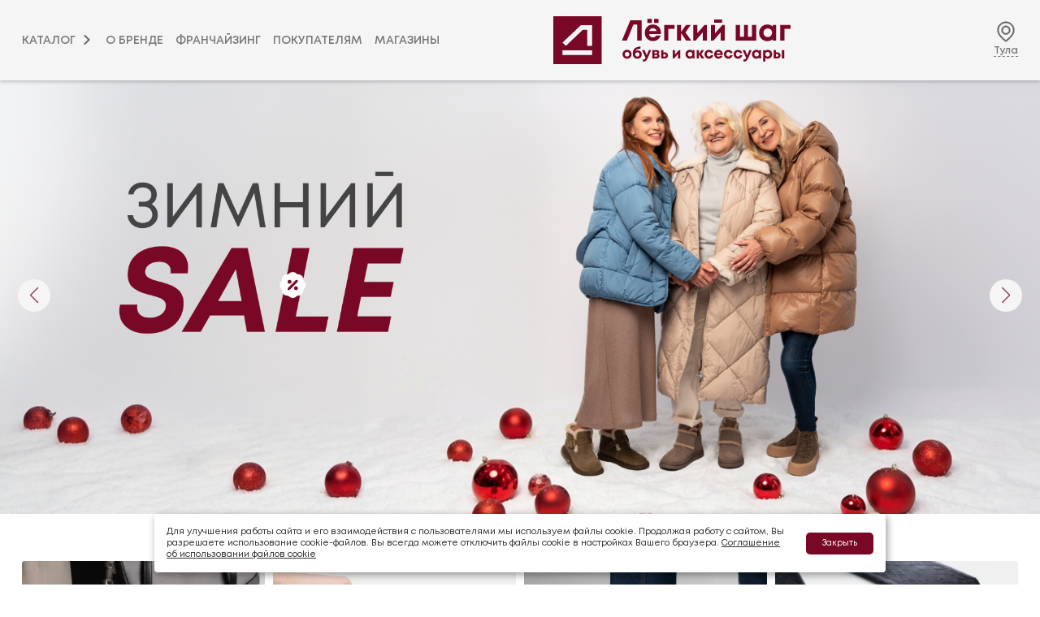

--- FILE ---
content_type: text/html; charset=UTF-8
request_url: http://easystep.ru/
body_size: 39102
content:
<!DOCTYPE html>
<html lang="ru">
  <head>
		<title>Официальный сайт бренда обувных магазинов «Легкий шаг» – купить обувь в Воронеже, Туле, Москве, Белгороде, Калуге и других городах России</title>
		<meta http-equiv="Content-Type" content="text/html; charset=UTF-8" />
<meta name="robots" content="index, follow" />
<meta name="description" content="«Легкий шаг» - магазины качественной и модной обуви в Воронеже, Туле, Москве, Белгороде, Калуге и других городах России" />
<script data-skip-moving="true">(function(w, d, n) {var cl = "bx-core";var ht = d.documentElement;var htc = ht ? ht.className : undefined;if (htc === undefined || htc.indexOf(cl) !== -1){return;}var ua = n.userAgent;if (/(iPad;)|(iPhone;)/i.test(ua)){cl += " bx-ios";}else if (/Windows/i.test(ua)){cl += ' bx-win';}else if (/Macintosh/i.test(ua)){cl += " bx-mac";}else if (/Linux/i.test(ua) && !/Android/i.test(ua)){cl += " bx-linux";}else if (/Android/i.test(ua)){cl += " bx-android";}cl += (/(ipad|iphone|android|mobile|touch)/i.test(ua) ? " bx-touch" : " bx-no-touch");cl += w.devicePixelRatio && w.devicePixelRatio >= 2? " bx-retina": " bx-no-retina";if (/AppleWebKit/.test(ua)){cl += " bx-chrome";}else if (/Opera/.test(ua)){cl += " bx-opera";}else if (/Firefox/.test(ua)){cl += " bx-firefox";}ht.className = htc ? htc + " " + cl : cl;})(window, document, navigator);</script>


<link href="/bitrix/css/main/bootstrap.css?1754557578141508" type="text/css"  rel="stylesheet" />
<link href="/bitrix/css/main/themes/blue/style.css?1754514480386" type="text/css"  rel="stylesheet" />
<link href="/bitrix/js/ui/design-tokens/dist/ui.design-tokens.css?175456695626358" type="text/css"  rel="stylesheet" />
<link href="/bitrix/js/ui/fonts/opensans/ui.font.opensans.css?17545648992555" type="text/css"  rel="stylesheet" />
<link href="/bitrix/js/main/popup/dist/main.popup.bundle.css?175456704631694" type="text/css"  rel="stylesheet" />
<link href="/local/templates/easystep/components/bitrix/catalog.item/bootstrap_v4/style.css?175975782527795" type="text/css"  rel="stylesheet" />
<link href="/local/templates/easystep/components/bitrix/catalog.top/swiper/section/style.css?17597557573816" type="text/css"  rel="stylesheet" />
<link href="/local/templates/easystep/components/bitrix/catalog.top/swiper/section/themes/blue/style.css?1759755757821" type="text/css"  rel="stylesheet" />
<link href="/bitrix/components/bitrix/system.pagenavigation/templates/round/style.css?17545122752917" type="text/css"  rel="stylesheet" />
<link href="/local/templates/easystep/components/intec.regionality/regions.select/.default/style.css?17548296446551" type="text/css"  data-template-style="true"  rel="stylesheet" />




<script type="extension/settings" data-extension="currency.currency-core">{"region":"ru"}</script>



    <meta name="viewport" content="width=device-width, initial-scale=1, shrink-to-fit=no">
		<link rel="icon" type="image/x-icon" href="/favicon.ico" />
		<link rel="stylesheet" href="/local/templates/easystep/css/bootstrap.min.css">
    <link rel="stylesheet" href="/local/templates/easystep/css/rd-navbar.css" />
    <link rel="stylesheet" href="/local/templates/easystep/fonts/Mont/stylesheet.css" />
    <link rel="stylesheet" href="/local/templates/easystep/css/swiper-bundle.min.css" />
		<link rel="stylesheet" href="/local/templates/easystep/css/main.css">

  </head>
  <body>
<!-- Yandex.Metrika counter -->
<noscript><div><img src="https://mc.yandex.ru/watch/106467505" style="position:absolute; left:-9999px;" alt="" /></div></noscript>
<!-- /Yandex.Metrika counter -->
		
	   <body>
	  <header>
			<div class="container-fluide tophead-wrap rd-navbar">
				<div class="container-xxxl tophead">
					<div class="navbar-col">

						<!-- RD Navbar -->
						<nav class="rd-navbar-wrap">
								<div class="rd-navbar-main-outer">
									<div class="rd-navbar-main">
										<!-- RD Navbar Panel-->
										<div class="rd-navbar-main-element">
											<div class="rd-navbar-nav-wrap" id="rd-navbar-nav-wrap-1">
												
												<!-- RD Navbar Nav-->
												 
<ul class="rd-navbar-nav">
      
        
        					<li class="rd-nav-item rd-navbar-submenu"><a class="rd-nav-link" href="/catalog/">Каталог</a>
						<!-- RD Navbar Dropdown-->
						<ul class="rd-menu rd-navbar-dropdown rd-navbar-dropdown-250">
        
                
        
        
            								<li class="rd-dropdown-item"><a class="rd-dropdown-link zhenskaya-obuv" href="/catalog/zhenshchinam/obuv/">Женская обувь</a></li>
            
        
                
        
        
            								<li class="rd-dropdown-item"><a class="rd-dropdown-link muzhskaya-obuv" href="/catalog/muzhchinam/obuv/">Мужская обувь</a></li>
            
        
                
        
        
            								<li class="rd-dropdown-item"><a class="rd-dropdown-link zhenskie-aksessuary" href="/catalog/zhenshchinam/sumki/">Женские аксессуары</a></li>
            
        
                
        
        
            								<li class="rd-dropdown-item"><a class="rd-dropdown-link muzhskie-aksessuary" href="/catalog/muzhchinam/sumki/">Мужские аксессуары</a></li>
            
        
                
                    </ul></li>        
        
            								<li class="rd-nav-item"><a class="rd-nav-link" href="/about/">О бренде</a></li>
            
        
                
        
        
            								<li class="rd-nav-item"><a class="rd-nav-link" href="/franchaizing/">Франчайзинг</a></li>
            
        
                
        
        
            								<li class="rd-nav-item"><a class="rd-nav-link" href="/buyers/how_to_order/">Покупателям</a></li>
            
        
                
        
        
            								<li class="rd-nav-item"><a class="rd-nav-link" href="/magaziny/">Магазины</a></li>
            
        
            
    </ul>
            
												
											</div>
								
										</div>
										<!-- RD Navbar Toggle-->
										<div class="rd-navbar-panel2">
											<button class="rd-navbar-toggle toggle-original" data-rd-navbar-toggle="#rd-navbar-nav-wrap-1"><span></span></button>
										</div>
									</div>
								</div>
						</nav>
						<!-- /RD Navbar -->
				
					</div>
					<div class="logo-col">
							<div class="logo">
								<a href="/"><img src="/local/templates/easystep/img/logo.svg" alt="Легкий шаг" title="Легкий шаг" width="292" height="59"></a>
							</div>
					</div>
					<div class="search-city-col">
						<div class="search-block">
													</div>
						<div class="city-block">
							<div class="address__city">
								<!--'start_frame_cache_955d9O'--><div id="i-0-intec-regionality-regions-select-default-b7WAH1g6DqWX" class="ns-intec-regionality c-regions-select c-regions-select-default">
    <div class="regions-select-region" data-role="select">
                    <span>Тула</span>
            </div>
    <div class="regions-select-dialog" data-role="dialog">
        <div class="regions-select-dialog-overlay"></div>
        <div class="regions-select-dialog-window">
            <div class="regions-select-dialog-window-header">
                <div class="regions-select-dialog-window-title">
                    Выбрать регион                </div>
                <div class="regions-select-dialog-window-close" data-role="dialog.close">
                   <span></span>
                </div>
            </div>
            <div class="regions-select-dialog-window-content">
                <div class="regions-select-dialog-search" style="display: none;">
                    <div class="regions-select-dialog-search-title">
                        Поиск                    </div>
                    <input type="text" placeholder="Введите часть названия города ..." class="regions-select-dialog-search-input" data-role="dialog.search" />
                </div>
                <div class="regions-select-dialog-regions">
                                                                                            <div class="regions-select-dialog-region" data-id="5" data-role="dialog.region">
                            Москва                        </div>
                                                                    <div class="regions-select-dialog-region" data-id="6" data-role="dialog.region">
                            Сергиев Посад                        </div>
                                                                    <div class="regions-select-dialog-region" data-id="7" data-role="dialog.region">
                            Тверь                        </div>
                                                                    <div class="regions-select-dialog-region" data-id="8" data-role="dialog.region">
                            Новомосковск                        </div>
                                                                    <div class="regions-select-dialog-region" data-id="9" data-role="dialog.region">
                            Брянск                        </div>
                                                                    <div class="regions-select-dialog-region" data-id="10" data-role="dialog.region">
                            Воронеж                        </div>
                                                                    <div class="regions-select-dialog-region" data-id="11" data-role="dialog.region">
                            Орёл                        </div>
                                                                    <div class="regions-select-dialog-region" data-id="12" data-role="dialog.region">
                            Смоленск                        </div>
                                                                    <div class="regions-select-dialog-region" data-id="13" data-role="dialog.region">
                            Ростов-на-Дону                        </div>
                                                                    <div class="regions-select-dialog-region" data-id="14" data-role="dialog.region">
                            Аксай                        </div>
                                                                    <div class="regions-select-dialog-region" data-id="15" data-role="dialog.region">
                            Белгород                        </div>
                                    </div>
            </div>
        </div>
    </div>
        </div>
<!--'end_frame_cache_955d9O'-->							</div>
						</div>
					</div>
			
			</div>
		</div>
  </header>
	
<!-- BODY CONTENT starts here -->

		
		<div class="swiper main-slider">
		<div class="swiper-wrapper">
							<div class="swiper-slide">
					<img class="img_1920" src="/upload/iblock/f8f/x08s3ndnmg2ufoi7gx79ha8yc5f5i9r3/shapka.png" alt="Слайдер в header" title="Слайдер в header">
					<img class="img_980" src="/upload/iblock/542/2hcgnwqacw2e9f86cug6j7cn5vhomwua/1001_546.png" alt="Слайдер в header" title="Слайдер в header">
					<img class="img_768" src="/upload/iblock/a51/tstpaaacf63x5ilvqb6sj3crazuxu6h0/769_682.png" alt="Слайдер в header" title="Слайдер в header">
					<img class="img_320" src="/upload/iblock/9f7/06odji1hba6756sefn6l714adbw47dfh/mob.png" alt="Слайдер в header" title="Слайдер в header">
				</div>
							<div class="swiper-slide">
					<img class="img_1920" src="/upload/iblock/39d/hkac5gsbien7x510eeu58557va2n0jgc/Frame-163.png" alt="Слайдер в header" title="Слайдер в header">
					<img class="img_980" src="/upload/iblock/c30/og5gxjjnb18m0pafxvg1kf06l1tfyax7/1001_546_1.png" alt="Слайдер в header" title="Слайдер в header">
					<img class="img_768" src="/upload/iblock/c4b/s68y9wql5eldth69ttm2aq5s4mmiogg6/769_682_1.png" alt="Слайдер в header" title="Слайдер в header">
					<img class="img_320" src="/upload/iblock/814/83n0krsppan1uazrs85749lbgap89u9o/mob_1.png" alt="Слайдер в header" title="Слайдер в header">
				</div>
					</div>
	
		<div class="swiper-button-prev swiperm-button-prev"></div>
		<div class="swiper-button-next swiperm-button-next"></div>
	
	</div>
	<div class="container-xxxl main-cat">
		<div class="row g-2 g-md-3">
			<div class="col-lg-3 col-md-6 col-sm-6 col-6">
				<div class="main-cat__block">
					<a href="/catalog/zhenshchinam/obuv/" class="main-cat__block-link">
						<div class="main-cat__block__pic">
							<img src="/local/templates/easystep/img/zhenskaya-obuv-main.webp" alt="Женская обувь" width="452" height="507" />
						</div>
						<div class="main-cat__block__cap">
							Женская обувь
						</div>
					</a>
				</div>
			</div>
			<div class="col-lg-3 col-md-6 col-sm-6 col-6">
				<div class="main-cat__block">
					<a href="/catalog/zhenshchinam/sumki/" class="main-cat__block-link">
						<div class="main-cat__block__pic">
							<img src="/local/templates/easystep/img/zhenskie-aksessuary-main.webp" alt="Женские аксессуары" width="452" height="507" />
						</div>
						<div class="main-cat__block__cap">
							Женские аксессуары
						</div>
					</a>
				</div>
			</div>
			<div class="col-lg-3 col-md-6 col-sm-6 col-6">
				<div class="main-cat__block">
					<a href="/catalog/muzhchinam/obuv/" class="main-cat__block-link">
						<div class="main-cat__block__pic">
							<img src="/local/templates/easystep/img/muzhskaya-obuv-main.webp" alt="Мужская обувь" width="452" height="507" />
						</div>
						<div class="main-cat__block__cap">
							Мужская обувь
						</div>
					</a>
				</div>
			</div>
			<div class="col-lg-3 col-md-6 col-sm-6 col-6">
				<div class="main-cat__block">
					<a href="/catalog/muzhchinam/sumki/" class="main-cat__block-link">
						<div class="main-cat__block__pic">
							<img src="/local/templates/easystep/img/muzhskie-aksessuary-main3.webp" alt="Мужские аксессуары" width="452" height="507" />
						</div>
						<div class="main-cat__block__cap">
							Мужские аксессуары
						</div>
					</a>
				</div>
			</div>
		</div>
	</div>

	<div class="recomended">
		<div class="container-xxxl">
			<div class="section-cap">
				<div class="h2 text-uppercase">Хиты продаж</div>
				<div class="view-more"><a href="/catalog/zhenshchinam/filter/saleleader-is-yes/">смотреть все</a></div>
			</div>
					<div class="recomended-swiper swiper">
	<div class="swiper-wrapper" data-entity="catalog-top-container">
			<!-- items-container -->
														<div class="swiper-slide">
											
	<div class="product-item-container"
		id="bx_2662763187_257877_47f9a11bbec53337b5bc4a92e419e586" data-entity="item">
		<div class="product-item catlist-item">
		<a class="product-item-image-wrapper catlist-item__pic" href="/catalog/zhenshchinam/obuv/botilony-one-move/" title="Ботильоны One move"
		data-entity="image-wrapper">
				<span class="product-item-image-slider-slide-container slide" id="bx_2662763187_257877_47f9a11bbec53337b5bc4a92e419e586_pict_slider"
			style="display: none;"			data-slider-interval="3000" data-slider-wrap="true">
					</span>
		<span class="product-item-image-original" id="bx_2662763187_257877_47f9a11bbec53337b5bc4a92e419e586_pict" style="background-image: url('/upload/resize_cache/iblock/fac/1jlqqs0ta5g8udvjlq76rmgg2k9p1s3x/300_300_1/01936db6_c962_11ed_8157_18a9055a4dc4_mv077571.jpg'); "></span>
					<span class="product-item-image-alternative" id="bx_2662763187_257877_47f9a11bbec53337b5bc4a92e419e586_secondpict" style="background-image: url('/upload/resize_cache/iblock/fac/1jlqqs0ta5g8udvjlq76rmgg2k9p1s3x/300_300_1/01936db6_c962_11ed_8157_18a9055a4dc4_mv077571.jpg'); "></span>
						<span class="catlist-item__pic__labels" id="bx_2662763187_257877_47f9a11bbec53337b5bc4a92e419e586_sticker">
					
								</span>
					<div class="fast_view_block" data-event="modal" data-param-form_id="fast_view" data-param-iblock_id="" data-param-id="257877" data-param-item_href="%2Fcatalog%2Fzhenshchinam%2Fobuv%2Fbotilony-one-move%2F" data-name="fast_view"></div>


		<span class="product-item-image-slider-control-container" id="bx_2662763187_257877_47f9a11bbec53337b5bc4a92e419e586_pict_slider_indicator"
			style="display: none;">
					</span>
						</a>
<div class="catlist-item__desc">
	<div class="catlist-item__cap">
				<a href="/catalog/zhenshchinam/obuv/botilony-one-move/" title="Ботильоны One move">
						Ботильоны One move					</a>
		</div>
			<div class="catlist-item__artnumber">
		арт. 12C26-37-101B		</div>
							<div class="product-item-info-container product-item-price-container catlist-item__price" data-entity="price-block">
													<span class="catlist-item__price__old" id="bx_2662763187_257877_47f9a11bbec53337b5bc4a92e419e586_price_old"
								style="display: none;">
								6 390 ₽							</span> 
													<span class="" id="bx_2662763187_257877_47f9a11bbec53337b5bc4a92e419e586_price">
							6 390 ₽						</span>
						
					</div>
											<div class="product-item-info-container product-item-hidden" id="bx_2662763187_257877_47f9a11bbec53337b5bc4a92e419e586_sku_tree">
															<div data-entity="sku-block">
									<div class="product-item-scu-container" data-entity="sku-line-block">
										<div class="product-item-scu-block-title text-muted">Размеры в наличии</div>
										<div class="product-item-scu-block">
											<div class="product-item-scu-list">
												<ul class="product-item-scu-item-list">
																												<li class="product-item-scu-item-text-container" title="36"
																data-treevalue="1546_20106" data-onevalue="20106">
																<div class="product-item-scu-item-text-block">
																	<div class="product-item-scu-item-text">36</div>
																</div>
															</li>
																														<li class="product-item-scu-item-text-container" title="37"
																data-treevalue="1546_20107" data-onevalue="20107">
																<div class="product-item-scu-item-text-block">
																	<div class="product-item-scu-item-text">37</div>
																</div>
															</li>
																														<li class="product-item-scu-item-text-container" title="38"
																data-treevalue="1546_20108" data-onevalue="20108">
																<div class="product-item-scu-item-text-block">
																	<div class="product-item-scu-item-text">38</div>
																</div>
															</li>
																														<li class="product-item-scu-item-text-container" title="39"
																data-treevalue="1546_20109" data-onevalue="20109">
																<div class="product-item-scu-item-text-block">
																	<div class="product-item-scu-item-text">39</div>
																</div>
															</li>
																														<li class="product-item-scu-item-text-container" title="40"
																data-treevalue="1546_20110" data-onevalue="20110">
																<div class="product-item-scu-item-text-block">
																	<div class="product-item-scu-item-text">40</div>
																</div>
															</li>
																														<li class="product-item-scu-item-text-container" title="41"
																data-treevalue="1546_20111" data-onevalue="20111">
																<div class="product-item-scu-item-text-block">
																	<div class="product-item-scu-item-text">41</div>
																</div>
															</li>
																											</ul>
											</div>
										</div>
									</div>
								</div>
														</div>
							</div>
</div>			</div>
									</div>
																					<div class="swiper-slide">
											
	<div class="product-item-container"
		id="bx_2662763187_258163_21107f8958f14b7b196e4831f06f68e0" data-entity="item">
		<div class="product-item catlist-item">
		<a class="product-item-image-wrapper catlist-item__pic" href="/catalog/zhenshchinam/obuv/botilony-one-move_8/" title="Ботильоны One move"
		data-entity="image-wrapper">
				<span class="product-item-image-slider-slide-container slide" id="bx_2662763187_258163_21107f8958f14b7b196e4831f06f68e0_pict_slider"
			style="display: none;"			data-slider-interval="3000" data-slider-wrap="true">
					</span>
		<span class="product-item-image-original" id="bx_2662763187_258163_21107f8958f14b7b196e4831f06f68e0_pict" style="background-image: url('/upload/resize_cache/iblock/dc0/xmnme78oqw2f7r0vvmcgv0ekii25h5ss/300_300_1/5d5a3a2e_0496_11f0_936b_c4346baed8e0_mv091971.jpg'); "></span>
					<span class="product-item-image-alternative" id="bx_2662763187_258163_21107f8958f14b7b196e4831f06f68e0_secondpict" style="background-image: url('/upload/resize_cache/iblock/dc0/xmnme78oqw2f7r0vvmcgv0ekii25h5ss/300_300_1/5d5a3a2e_0496_11f0_936b_c4346baed8e0_mv091971.jpg'); "></span>
						<span class="catlist-item__pic__labels" id="bx_2662763187_258163_21107f8958f14b7b196e4831f06f68e0_sticker">
					
								</span>
					<div class="fast_view_block" data-event="modal" data-param-form_id="fast_view" data-param-iblock_id="" data-param-id="258163" data-param-item_href="%2Fcatalog%2Fzhenshchinam%2Fobuv%2Fbotilony-one-move_8%2F" data-name="fast_view"></div>


		<span class="product-item-image-slider-control-container" id="bx_2662763187_258163_21107f8958f14b7b196e4831f06f68e0_pict_slider_indicator"
			style="display: none;">
					</span>
						</a>
<div class="catlist-item__desc">
	<div class="catlist-item__cap">
				<a href="/catalog/zhenshchinam/obuv/botilony-one-move_8/" title="Ботильоны One move">
						Ботильоны One move					</a>
		</div>
			<div class="catlist-item__artnumber">
		арт. 104210-4		</div>
							<div class="product-item-info-container product-item-price-container catlist-item__price" data-entity="price-block">
													<span class="catlist-item__price__old" id="bx_2662763187_258163_21107f8958f14b7b196e4831f06f68e0_price_old"
								style="display: none;">
								6 990 ₽							</span> 
													<span class="" id="bx_2662763187_258163_21107f8958f14b7b196e4831f06f68e0_price">
							6 990 ₽						</span>
						
					</div>
											<div class="product-item-info-container product-item-hidden" id="bx_2662763187_258163_21107f8958f14b7b196e4831f06f68e0_sku_tree">
															<div data-entity="sku-block">
									<div class="product-item-scu-container" data-entity="sku-line-block">
										<div class="product-item-scu-block-title text-muted">Размеры в наличии</div>
										<div class="product-item-scu-block">
											<div class="product-item-scu-list">
												<ul class="product-item-scu-item-list">
																												<li class="product-item-scu-item-text-container" title="36"
																data-treevalue="1546_20106" data-onevalue="20106">
																<div class="product-item-scu-item-text-block">
																	<div class="product-item-scu-item-text">36</div>
																</div>
															</li>
																														<li class="product-item-scu-item-text-container" title="37"
																data-treevalue="1546_20107" data-onevalue="20107">
																<div class="product-item-scu-item-text-block">
																	<div class="product-item-scu-item-text">37</div>
																</div>
															</li>
																														<li class="product-item-scu-item-text-container" title="38"
																data-treevalue="1546_20108" data-onevalue="20108">
																<div class="product-item-scu-item-text-block">
																	<div class="product-item-scu-item-text">38</div>
																</div>
															</li>
																														<li class="product-item-scu-item-text-container" title="39"
																data-treevalue="1546_20109" data-onevalue="20109">
																<div class="product-item-scu-item-text-block">
																	<div class="product-item-scu-item-text">39</div>
																</div>
															</li>
																														<li class="product-item-scu-item-text-container" title="40"
																data-treevalue="1546_20110" data-onevalue="20110">
																<div class="product-item-scu-item-text-block">
																	<div class="product-item-scu-item-text">40</div>
																</div>
															</li>
																														<li class="product-item-scu-item-text-container" title="41"
																data-treevalue="1546_20111" data-onevalue="20111">
																<div class="product-item-scu-item-text-block">
																	<div class="product-item-scu-item-text">41</div>
																</div>
															</li>
																											</ul>
											</div>
										</div>
									</div>
								</div>
														</div>
							</div>
</div>			</div>
									</div>
																					<div class="swiper-slide">
											
	<div class="product-item-container"
		id="bx_2662763187_257896_e4283848fbba028aeed86a2acb8b2825" data-entity="item">
		<div class="product-item catlist-item">
		<a class="product-item-image-wrapper catlist-item__pic" href="/catalog/zhenshchinam/obuv/botilony-baden/" title="Ботильоны Baden"
		data-entity="image-wrapper">
				<span class="product-item-image-slider-slide-container slide" id="bx_2662763187_257896_e4283848fbba028aeed86a2acb8b2825_pict_slider"
			style="display: none;"			data-slider-interval="3000" data-slider-wrap="true">
					</span>
		<span class="product-item-image-original" id="bx_2662763187_257896_e4283848fbba028aeed86a2acb8b2825_pict" style="background-image: url('/upload/resize_cache/iblock/2cd/vndf11uzldvh0a0fwmqitttzxnvp7by8/300_300_1/7e73788a_0321_11f0_936b_c4346baed8e0_mv091437.jpg'); "></span>
					<span class="product-item-image-alternative" id="bx_2662763187_257896_e4283848fbba028aeed86a2acb8b2825_secondpict" style="background-image: url('/upload/resize_cache/iblock/2cd/vndf11uzldvh0a0fwmqitttzxnvp7by8/300_300_1/7e73788a_0321_11f0_936b_c4346baed8e0_mv091437.jpg'); "></span>
						<span class="catlist-item__pic__labels" id="bx_2662763187_257896_e4283848fbba028aeed86a2acb8b2825_sticker">
					
								</span>
					<div class="fast_view_block" data-event="modal" data-param-form_id="fast_view" data-param-iblock_id="" data-param-id="257896" data-param-item_href="%2Fcatalog%2Fzhenshchinam%2Fobuv%2Fbotilony-baden%2F" data-name="fast_view"></div>


		<span class="product-item-image-slider-control-container" id="bx_2662763187_257896_e4283848fbba028aeed86a2acb8b2825_pict_slider_indicator"
			style="display: none;">
					</span>
						</a>
<div class="catlist-item__desc">
	<div class="catlist-item__cap">
				<a href="/catalog/zhenshchinam/obuv/botilony-baden/" title="Ботильоны Baden">
						Ботильоны Baden					</a>
		</div>
			<div class="catlist-item__artnumber">
		арт. RQ538-011		</div>
							<div class="product-item-info-container product-item-price-container catlist-item__price" data-entity="price-block">
													<span class="catlist-item__price__old" id="bx_2662763187_257896_e4283848fbba028aeed86a2acb8b2825_price_old"
								style="display: none;">
								6 990 ₽							</span> 
													<span class="" id="bx_2662763187_257896_e4283848fbba028aeed86a2acb8b2825_price">
							6 990 ₽						</span>
						
					</div>
											<div class="product-item-info-container product-item-hidden" id="bx_2662763187_257896_e4283848fbba028aeed86a2acb8b2825_sku_tree">
															<div data-entity="sku-block">
									<div class="product-item-scu-container" data-entity="sku-line-block">
										<div class="product-item-scu-block-title text-muted">Размеры в наличии</div>
										<div class="product-item-scu-block">
											<div class="product-item-scu-list">
												<ul class="product-item-scu-item-list">
																												<li class="product-item-scu-item-text-container" title="36"
																data-treevalue="1546_20106" data-onevalue="20106">
																<div class="product-item-scu-item-text-block">
																	<div class="product-item-scu-item-text">36</div>
																</div>
															</li>
																														<li class="product-item-scu-item-text-container" title="37"
																data-treevalue="1546_20107" data-onevalue="20107">
																<div class="product-item-scu-item-text-block">
																	<div class="product-item-scu-item-text">37</div>
																</div>
															</li>
																														<li class="product-item-scu-item-text-container" title="38"
																data-treevalue="1546_20108" data-onevalue="20108">
																<div class="product-item-scu-item-text-block">
																	<div class="product-item-scu-item-text">38</div>
																</div>
															</li>
																														<li class="product-item-scu-item-text-container" title="39"
																data-treevalue="1546_20109" data-onevalue="20109">
																<div class="product-item-scu-item-text-block">
																	<div class="product-item-scu-item-text">39</div>
																</div>
															</li>
																														<li class="product-item-scu-item-text-container" title="40"
																data-treevalue="1546_20110" data-onevalue="20110">
																<div class="product-item-scu-item-text-block">
																	<div class="product-item-scu-item-text">40</div>
																</div>
															</li>
																														<li class="product-item-scu-item-text-container" title="41"
																data-treevalue="1546_20111" data-onevalue="20111">
																<div class="product-item-scu-item-text-block">
																	<div class="product-item-scu-item-text">41</div>
																</div>
															</li>
																											</ul>
											</div>
										</div>
									</div>
								</div>
														</div>
							</div>
</div>			</div>
									</div>
																					<div class="swiper-slide">
											
	<div class="product-item-container"
		id="bx_2662763187_258176_c3b0a16dca9113964fd974add43a3bd8" data-entity="item">
		<div class="product-item catlist-item">
		<a class="product-item-image-wrapper catlist-item__pic" href="/catalog/zhenshchinam/obuv/polubotinki-one-move_10/" title="Полуботинки One move"
		data-entity="image-wrapper">
				<span class="product-item-image-slider-slide-container slide" id="bx_2662763187_258176_c3b0a16dca9113964fd974add43a3bd8_pict_slider"
			style="display: none;"			data-slider-interval="3000" data-slider-wrap="true">
					</span>
		<span class="product-item-image-original" id="bx_2662763187_258176_c3b0a16dca9113964fd974add43a3bd8_pict" style="background-image: url('/upload/resize_cache/iblock/296/3gdnklh0a5bam5qols0lesfb4woa6dhn/300_300_1/3a185ff9_0887_11f0_936b_c4346baed8e0_mv092496.jpg'); "></span>
					<span class="product-item-image-alternative" id="bx_2662763187_258176_c3b0a16dca9113964fd974add43a3bd8_secondpict" style="background-image: url('/upload/resize_cache/iblock/296/3gdnklh0a5bam5qols0lesfb4woa6dhn/300_300_1/3a185ff9_0887_11f0_936b_c4346baed8e0_mv092496.jpg'); "></span>
						<span class="catlist-item__pic__labels" id="bx_2662763187_258176_c3b0a16dca9113964fd974add43a3bd8_sticker">
					
								</span>
					<div class="fast_view_block" data-event="modal" data-param-form_id="fast_view" data-param-iblock_id="" data-param-id="258176" data-param-item_href="%2Fcatalog%2Fzhenshchinam%2Fobuv%2Fpolubotinki-one-move_10%2F" data-name="fast_view"></div>


		<span class="product-item-image-slider-control-container" id="bx_2662763187_258176_c3b0a16dca9113964fd974add43a3bd8_pict_slider_indicator"
			style="display: none;">
					</span>
						</a>
<div class="catlist-item__desc">
	<div class="catlist-item__cap">
				<a href="/catalog/zhenshchinam/obuv/polubotinki-one-move_10/" title="Полуботинки One move">
						Полуботинки One move					</a>
		</div>
			<div class="catlist-item__artnumber">
		арт. RXC001-2		</div>
							<div class="product-item-info-container product-item-price-container catlist-item__price" data-entity="price-block">
													<span class="catlist-item__price__old" id="bx_2662763187_258176_c3b0a16dca9113964fd974add43a3bd8_price_old"
								style="display: none;">
								5 990 ₽							</span> 
													<span class="" id="bx_2662763187_258176_c3b0a16dca9113964fd974add43a3bd8_price">
							5 990 ₽						</span>
						
					</div>
											<div class="product-item-info-container product-item-hidden" id="bx_2662763187_258176_c3b0a16dca9113964fd974add43a3bd8_sku_tree">
															<div data-entity="sku-block">
									<div class="product-item-scu-container" data-entity="sku-line-block">
										<div class="product-item-scu-block-title text-muted">Размеры в наличии</div>
										<div class="product-item-scu-block">
											<div class="product-item-scu-list">
												<ul class="product-item-scu-item-list">
																												<li class="product-item-scu-item-text-container" title="36"
																data-treevalue="1546_20106" data-onevalue="20106">
																<div class="product-item-scu-item-text-block">
																	<div class="product-item-scu-item-text">36</div>
																</div>
															</li>
																														<li class="product-item-scu-item-text-container" title="37"
																data-treevalue="1546_20107" data-onevalue="20107">
																<div class="product-item-scu-item-text-block">
																	<div class="product-item-scu-item-text">37</div>
																</div>
															</li>
																														<li class="product-item-scu-item-text-container" title="38"
																data-treevalue="1546_20108" data-onevalue="20108">
																<div class="product-item-scu-item-text-block">
																	<div class="product-item-scu-item-text">38</div>
																</div>
															</li>
																														<li class="product-item-scu-item-text-container" title="39"
																data-treevalue="1546_20109" data-onevalue="20109">
																<div class="product-item-scu-item-text-block">
																	<div class="product-item-scu-item-text">39</div>
																</div>
															</li>
																														<li class="product-item-scu-item-text-container" title="40"
																data-treevalue="1546_20110" data-onevalue="20110">
																<div class="product-item-scu-item-text-block">
																	<div class="product-item-scu-item-text">40</div>
																</div>
															</li>
																														<li class="product-item-scu-item-text-container" title="41"
																data-treevalue="1546_20111" data-onevalue="20111">
																<div class="product-item-scu-item-text-block">
																	<div class="product-item-scu-item-text">41</div>
																</div>
															</li>
																											</ul>
											</div>
										</div>
									</div>
								</div>
														</div>
							</div>
</div>			</div>
									</div>
																					<div class="swiper-slide">
											
	<div class="product-item-container"
		id="bx_2662763187_258158_b4918076bbf9c78d3dc5bb880d28a78f" data-entity="item">
		<div class="product-item catlist-item">
		<a class="product-item-image-wrapper catlist-item__pic" href="/catalog/zhenshchinam/obuv/polusapogi-one-move_2/" title="Полусапоги One move"
		data-entity="image-wrapper">
				<span class="product-item-image-slider-slide-container slide" id="bx_2662763187_258158_b4918076bbf9c78d3dc5bb880d28a78f_pict_slider"
			style="display: none;"			data-slider-interval="3000" data-slider-wrap="true">
					</span>
		<span class="product-item-image-original" id="bx_2662763187_258158_b4918076bbf9c78d3dc5bb880d28a78f_pict" style="background-image: url('/upload/resize_cache/iblock/6c9/ikxatz8qmqujk9cuox5t7kjwqkx04dbm/300_300_1/eb85b743_048b_11f0_936b_c4346baed8e0_mv091941.jpg'); "></span>
					<span class="product-item-image-alternative" id="bx_2662763187_258158_b4918076bbf9c78d3dc5bb880d28a78f_secondpict" style="background-image: url('/upload/resize_cache/iblock/6c9/ikxatz8qmqujk9cuox5t7kjwqkx04dbm/300_300_1/eb85b743_048b_11f0_936b_c4346baed8e0_mv091941.jpg'); "></span>
						<span class="catlist-item__pic__labels" id="bx_2662763187_258158_b4918076bbf9c78d3dc5bb880d28a78f_sticker">
					
								</span>
					<div class="fast_view_block" data-event="modal" data-param-form_id="fast_view" data-param-iblock_id="" data-param-id="258158" data-param-item_href="%2Fcatalog%2Fzhenshchinam%2Fobuv%2Fpolusapogi-one-move_2%2F" data-name="fast_view"></div>


		<span class="product-item-image-slider-control-container" id="bx_2662763187_258158_b4918076bbf9c78d3dc5bb880d28a78f_pict_slider_indicator"
			style="display: none;">
					</span>
						</a>
<div class="catlist-item__desc">
	<div class="catlist-item__cap">
				<a href="/catalog/zhenshchinam/obuv/polusapogi-one-move_2/" title="Полусапоги One move">
						Полусапоги One move					</a>
		</div>
			<div class="catlist-item__artnumber">
		арт. 100855-4		</div>
							<div class="product-item-info-container product-item-price-container catlist-item__price" data-entity="price-block">
													<span class="catlist-item__price__old" id="bx_2662763187_258158_b4918076bbf9c78d3dc5bb880d28a78f_price_old"
								style="display: none;">
								8 990 ₽							</span> 
													<span class="" id="bx_2662763187_258158_b4918076bbf9c78d3dc5bb880d28a78f_price">
							8 990 ₽						</span>
						
					</div>
											<div class="product-item-info-container product-item-hidden" id="bx_2662763187_258158_b4918076bbf9c78d3dc5bb880d28a78f_sku_tree">
															<div data-entity="sku-block">
									<div class="product-item-scu-container" data-entity="sku-line-block">
										<div class="product-item-scu-block-title text-muted">Размеры в наличии</div>
										<div class="product-item-scu-block">
											<div class="product-item-scu-list">
												<ul class="product-item-scu-item-list">
																												<li class="product-item-scu-item-text-container" title="36"
																data-treevalue="1546_20106" data-onevalue="20106">
																<div class="product-item-scu-item-text-block">
																	<div class="product-item-scu-item-text">36</div>
																</div>
															</li>
																														<li class="product-item-scu-item-text-container" title="37"
																data-treevalue="1546_20107" data-onevalue="20107">
																<div class="product-item-scu-item-text-block">
																	<div class="product-item-scu-item-text">37</div>
																</div>
															</li>
																														<li class="product-item-scu-item-text-container" title="38"
																data-treevalue="1546_20108" data-onevalue="20108">
																<div class="product-item-scu-item-text-block">
																	<div class="product-item-scu-item-text">38</div>
																</div>
															</li>
																														<li class="product-item-scu-item-text-container" title="39"
																data-treevalue="1546_20109" data-onevalue="20109">
																<div class="product-item-scu-item-text-block">
																	<div class="product-item-scu-item-text">39</div>
																</div>
															</li>
																														<li class="product-item-scu-item-text-container" title="40"
																data-treevalue="1546_20110" data-onevalue="20110">
																<div class="product-item-scu-item-text-block">
																	<div class="product-item-scu-item-text">40</div>
																</div>
															</li>
																														<li class="product-item-scu-item-text-container" title="41"
																data-treevalue="1546_20111" data-onevalue="20111">
																<div class="product-item-scu-item-text-block">
																	<div class="product-item-scu-item-text">41</div>
																</div>
															</li>
																											</ul>
											</div>
										</div>
									</div>
								</div>
														</div>
							</div>
</div>			</div>
									</div>
																					<div class="swiper-slide">
											
	<div class="product-item-container"
		id="bx_2662763187_257900_d111752a04283cc8bfde532dd722971a" data-entity="item">
		<div class="product-item catlist-item">
		<a class="product-item-image-wrapper catlist-item__pic" href="/catalog/muzhchinam/obuv/polubotinki-baden_2/" title="Полуботинки Baden"
		data-entity="image-wrapper">
				<span class="product-item-image-slider-slide-container slide" id="bx_2662763187_257900_d111752a04283cc8bfde532dd722971a_pict_slider"
			style="display: none;"			data-slider-interval="3000" data-slider-wrap="true">
					</span>
		<span class="product-item-image-original" id="bx_2662763187_257900_d111752a04283cc8bfde532dd722971a_pict" style="background-image: url('/upload/resize_cache/iblock/577/ms6hmbtzqk96ost33aicvwix03bswjmi/300_300_1/99543fe6_0321_11f0_936b_c4346baed8e0_mv091499.jpg'); "></span>
					<span class="product-item-image-alternative" id="bx_2662763187_257900_d111752a04283cc8bfde532dd722971a_secondpict" style="background-image: url('/upload/resize_cache/iblock/577/ms6hmbtzqk96ost33aicvwix03bswjmi/300_300_1/99543fe6_0321_11f0_936b_c4346baed8e0_mv091499.jpg'); "></span>
						<span class="catlist-item__pic__labels" id="bx_2662763187_257900_d111752a04283cc8bfde532dd722971a_sticker">
					
								</span>
					<div class="fast_view_block" data-event="modal" data-param-form_id="fast_view" data-param-iblock_id="" data-param-id="257900" data-param-item_href="%2Fcatalog%2Fmuzhchinam%2Fobuv%2Fpolubotinki-baden_2%2F" data-name="fast_view"></div>


		<span class="product-item-image-slider-control-container" id="bx_2662763187_257900_d111752a04283cc8bfde532dd722971a_pict_slider_indicator"
			style="display: none;">
					</span>
						</a>
<div class="catlist-item__desc">
	<div class="catlist-item__cap">
				<a href="/catalog/muzhchinam/obuv/polubotinki-baden_2/" title="Полуботинки Baden">
						Полуботинки Baden					</a>
		</div>
			<div class="catlist-item__artnumber">
		арт. ZN045-031		</div>
							<div class="product-item-info-container product-item-price-container catlist-item__price" data-entity="price-block">
													<span class="catlist-item__price__old" id="bx_2662763187_257900_d111752a04283cc8bfde532dd722971a_price_old"
								style="display: none;">
								5 990 ₽							</span> 
													<span class="" id="bx_2662763187_257900_d111752a04283cc8bfde532dd722971a_price">
							5 990 ₽						</span>
						
					</div>
											<div class="product-item-info-container product-item-hidden" id="bx_2662763187_257900_d111752a04283cc8bfde532dd722971a_sku_tree">
															<div data-entity="sku-block">
									<div class="product-item-scu-container" data-entity="sku-line-block">
										<div class="product-item-scu-block-title text-muted">Размеры в наличии</div>
										<div class="product-item-scu-block">
											<div class="product-item-scu-list">
												<ul class="product-item-scu-item-list">
																												<li class="product-item-scu-item-text-container" title="40"
																data-treevalue="1546_20110" data-onevalue="20110">
																<div class="product-item-scu-item-text-block">
																	<div class="product-item-scu-item-text">40</div>
																</div>
															</li>
																														<li class="product-item-scu-item-text-container" title="41"
																data-treevalue="1546_20111" data-onevalue="20111">
																<div class="product-item-scu-item-text-block">
																	<div class="product-item-scu-item-text">41</div>
																</div>
															</li>
																														<li class="product-item-scu-item-text-container" title="42"
																data-treevalue="1546_20112" data-onevalue="20112">
																<div class="product-item-scu-item-text-block">
																	<div class="product-item-scu-item-text">42</div>
																</div>
															</li>
																														<li class="product-item-scu-item-text-container" title="43"
																data-treevalue="1546_20113" data-onevalue="20113">
																<div class="product-item-scu-item-text-block">
																	<div class="product-item-scu-item-text">43</div>
																</div>
															</li>
																														<li class="product-item-scu-item-text-container" title="44"
																data-treevalue="1546_20114" data-onevalue="20114">
																<div class="product-item-scu-item-text-block">
																	<div class="product-item-scu-item-text">44</div>
																</div>
															</li>
																														<li class="product-item-scu-item-text-container" title="45"
																data-treevalue="1546_20115" data-onevalue="20115">
																<div class="product-item-scu-item-text-block">
																	<div class="product-item-scu-item-text">45</div>
																</div>
															</li>
																											</ul>
											</div>
										</div>
									</div>
								</div>
														</div>
							</div>
</div>			</div>
									</div>
																					<div class="swiper-slide">
											
	<div class="product-item-container"
		id="bx_2662763187_257887_b5ac8f9b498c2c12c36c9c7c76856e29" data-entity="item">
		<div class="product-item catlist-item">
		<a class="product-item-image-wrapper catlist-item__pic" href="/catalog/muzhchinam/obuv/polubotinki-el-tempo/" title="Полуботинки El Tempo"
		data-entity="image-wrapper">
				<span class="product-item-image-slider-slide-container slide" id="bx_2662763187_257887_b5ac8f9b498c2c12c36c9c7c76856e29_pict_slider"
			style="display: none;"			data-slider-interval="3000" data-slider-wrap="true">
					</span>
		<span class="product-item-image-original" id="bx_2662763187_257887_b5ac8f9b498c2c12c36c9c7c76856e29_pict" style="background-image: url('/upload/resize_cache/iblock/920/z21j0sdq0a0g2c8al6wei64pfxdxvpzv/300_300_1/10f17c3b_e697_11ee_8162_18a9055a4dc2_mv085790.jpg'); "></span>
					<span class="product-item-image-alternative" id="bx_2662763187_257887_b5ac8f9b498c2c12c36c9c7c76856e29_secondpict" style="background-image: url('/upload/resize_cache/iblock/920/z21j0sdq0a0g2c8al6wei64pfxdxvpzv/300_300_1/10f17c3b_e697_11ee_8162_18a9055a4dc2_mv085790.jpg'); "></span>
						<span class="catlist-item__pic__labels" id="bx_2662763187_257887_b5ac8f9b498c2c12c36c9c7c76856e29_sticker">
					
								</span>
					<div class="fast_view_block" data-event="modal" data-param-form_id="fast_view" data-param-iblock_id="" data-param-id="257887" data-param-item_href="%2Fcatalog%2Fmuzhchinam%2Fobuv%2Fpolubotinki-el-tempo%2F" data-name="fast_view"></div>


		<span class="product-item-image-slider-control-container" id="bx_2662763187_257887_b5ac8f9b498c2c12c36c9c7c76856e29_pict_slider_indicator"
			style="display: none;">
					</span>
						</a>
<div class="catlist-item__desc">
	<div class="catlist-item__cap">
				<a href="/catalog/muzhchinam/obuv/polubotinki-el-tempo/" title="Полуботинки El Tempo">
						Полуботинки El Tempo					</a>
		</div>
			<div class="catlist-item__artnumber">
		арт. FL96_XA21053-T		</div>
							<div class="product-item-info-container product-item-price-container catlist-item__price" data-entity="price-block">
													<span class="catlist-item__price__old" id="bx_2662763187_257887_b5ac8f9b498c2c12c36c9c7c76856e29_price_old"
								style="display: none;">
								5 250 ₽							</span> 
													<span class="" id="bx_2662763187_257887_b5ac8f9b498c2c12c36c9c7c76856e29_price">
							5 250 ₽						</span>
						
					</div>
											<div class="product-item-info-container product-item-hidden" id="bx_2662763187_257887_b5ac8f9b498c2c12c36c9c7c76856e29_sku_tree">
															<div data-entity="sku-block">
									<div class="product-item-scu-container" data-entity="sku-line-block">
										<div class="product-item-scu-block-title text-muted">Размеры в наличии</div>
										<div class="product-item-scu-block">
											<div class="product-item-scu-list">
												<ul class="product-item-scu-item-list">
																												<li class="product-item-scu-item-text-container" title="40"
																data-treevalue="1546_20110" data-onevalue="20110">
																<div class="product-item-scu-item-text-block">
																	<div class="product-item-scu-item-text">40</div>
																</div>
															</li>
																														<li class="product-item-scu-item-text-container" title="41"
																data-treevalue="1546_20111" data-onevalue="20111">
																<div class="product-item-scu-item-text-block">
																	<div class="product-item-scu-item-text">41</div>
																</div>
															</li>
																														<li class="product-item-scu-item-text-container" title="42"
																data-treevalue="1546_20112" data-onevalue="20112">
																<div class="product-item-scu-item-text-block">
																	<div class="product-item-scu-item-text">42</div>
																</div>
															</li>
																														<li class="product-item-scu-item-text-container" title="43"
																data-treevalue="1546_20113" data-onevalue="20113">
																<div class="product-item-scu-item-text-block">
																	<div class="product-item-scu-item-text">43</div>
																</div>
															</li>
																														<li class="product-item-scu-item-text-container" title="44"
																data-treevalue="1546_20114" data-onevalue="20114">
																<div class="product-item-scu-item-text-block">
																	<div class="product-item-scu-item-text">44</div>
																</div>
															</li>
																														<li class="product-item-scu-item-text-container" title="45"
																data-treevalue="1546_20115" data-onevalue="20115">
																<div class="product-item-scu-item-text-block">
																	<div class="product-item-scu-item-text">45</div>
																</div>
															</li>
																											</ul>
											</div>
										</div>
									</div>
								</div>
														</div>
							</div>
</div>			</div>
									</div>
																					<div class="swiper-slide">
											
	<div class="product-item-container"
		id="bx_2662763187_257903_9f05b8648526b86bd4b8cf02f4eda5ef" data-entity="item">
		<div class="product-item catlist-item">
		<a class="product-item-image-wrapper catlist-item__pic" href="/catalog/muzhchinam/obuv/polubotinki-torsion-field/" title="Полуботинки TORSION FIELD"
		data-entity="image-wrapper">
				<span class="product-item-image-slider-slide-container slide" id="bx_2662763187_257903_9f05b8648526b86bd4b8cf02f4eda5ef_pict_slider"
			style="display: none;"			data-slider-interval="3000" data-slider-wrap="true">
					</span>
		<span class="product-item-image-original" id="bx_2662763187_257903_9f05b8648526b86bd4b8cf02f4eda5ef_pict" style="background-image: url('/upload/resize_cache/iblock/2a8/tfjhlkte61bwnjgy68140ohf1ogel2z2/300_300_1/6485ece3_0496_11f0_936b_c4346baed8e0_mv091982.jpg'); "></span>
					<span class="product-item-image-alternative" id="bx_2662763187_257903_9f05b8648526b86bd4b8cf02f4eda5ef_secondpict" style="background-image: url('/upload/resize_cache/iblock/2a8/tfjhlkte61bwnjgy68140ohf1ogel2z2/300_300_1/6485ece3_0496_11f0_936b_c4346baed8e0_mv091982.jpg'); "></span>
						<span class="catlist-item__pic__labels" id="bx_2662763187_257903_9f05b8648526b86bd4b8cf02f4eda5ef_sticker">
					
								</span>
					<div class="fast_view_block" data-event="modal" data-param-form_id="fast_view" data-param-iblock_id="" data-param-id="257903" data-param-item_href="%2Fcatalog%2Fmuzhchinam%2Fobuv%2Fpolubotinki-torsion-field%2F" data-name="fast_view"></div>


		<span class="product-item-image-slider-control-container" id="bx_2662763187_257903_9f05b8648526b86bd4b8cf02f4eda5ef_pict_slider_indicator"
			style="display: none;">
					</span>
						</a>
<div class="catlist-item__desc">
	<div class="catlist-item__cap">
				<a href="/catalog/muzhchinam/obuv/polubotinki-torsion-field/" title="Полуботинки TORSION FIELD">
						Полуботинки TORSION FIELD					</a>
		</div>
			<div class="catlist-item__artnumber">
		арт. 180040-8		</div>
							<div class="product-item-info-container product-item-price-container catlist-item__price" data-entity="price-block">
													<span class="catlist-item__price__old" id="bx_2662763187_257903_9f05b8648526b86bd4b8cf02f4eda5ef_price_old"
								style="display: none;">
								5 250 ₽							</span> 
													<span class="" id="bx_2662763187_257903_9f05b8648526b86bd4b8cf02f4eda5ef_price">
							5 250 ₽						</span>
						
					</div>
											<div class="product-item-info-container product-item-hidden" id="bx_2662763187_257903_9f05b8648526b86bd4b8cf02f4eda5ef_sku_tree">
															<div data-entity="sku-block">
									<div class="product-item-scu-container" data-entity="sku-line-block">
										<div class="product-item-scu-block-title text-muted">Размеры в наличии</div>
										<div class="product-item-scu-block">
											<div class="product-item-scu-list">
												<ul class="product-item-scu-item-list">
																												<li class="product-item-scu-item-text-container" title="40"
																data-treevalue="1546_20110" data-onevalue="20110">
																<div class="product-item-scu-item-text-block">
																	<div class="product-item-scu-item-text">40</div>
																</div>
															</li>
																														<li class="product-item-scu-item-text-container" title="41"
																data-treevalue="1546_20111" data-onevalue="20111">
																<div class="product-item-scu-item-text-block">
																	<div class="product-item-scu-item-text">41</div>
																</div>
															</li>
																														<li class="product-item-scu-item-text-container" title="42"
																data-treevalue="1546_20112" data-onevalue="20112">
																<div class="product-item-scu-item-text-block">
																	<div class="product-item-scu-item-text">42</div>
																</div>
															</li>
																														<li class="product-item-scu-item-text-container" title="43"
																data-treevalue="1546_20113" data-onevalue="20113">
																<div class="product-item-scu-item-text-block">
																	<div class="product-item-scu-item-text">43</div>
																</div>
															</li>
																														<li class="product-item-scu-item-text-container" title="44"
																data-treevalue="1546_20114" data-onevalue="20114">
																<div class="product-item-scu-item-text-block">
																	<div class="product-item-scu-item-text">44</div>
																</div>
															</li>
																														<li class="product-item-scu-item-text-container" title="45"
																data-treevalue="1546_20115" data-onevalue="20115">
																<div class="product-item-scu-item-text-block">
																	<div class="product-item-scu-item-text">45</div>
																</div>
															</li>
																											</ul>
											</div>
										</div>
									</div>
								</div>
														</div>
							</div>
</div>			</div>
									</div>
																					<div class="swiper-slide">
											
	<div class="product-item-container"
		id="bx_2662763187_257919_2e5ea3a36126ecc917bdaad28b11b428" data-entity="item">
		<div class="product-item catlist-item">
		<a class="product-item-image-wrapper catlist-item__pic" href="/catalog/zhenshchinam/obuv/tufli-bona-mente_2/" title="Туфли BONA MENTE"
		data-entity="image-wrapper">
				<span class="product-item-image-slider-slide-container slide" id="bx_2662763187_257919_2e5ea3a36126ecc917bdaad28b11b428_pict_slider"
			style="display: none;"			data-slider-interval="3000" data-slider-wrap="true">
					</span>
		<span class="product-item-image-original" id="bx_2662763187_257919_2e5ea3a36126ecc917bdaad28b11b428_pict" style="background-image: url('/upload/resize_cache/iblock/ffc/1i89d0cx292lhq80oovmysdqerh0sruo/300_300_1/d8e7d3d4_153d_11f0_936b_c4346baed8e0_mv092900.jpg'); "></span>
					<span class="product-item-image-alternative" id="bx_2662763187_257919_2e5ea3a36126ecc917bdaad28b11b428_secondpict" style="background-image: url('/upload/resize_cache/iblock/ffc/1i89d0cx292lhq80oovmysdqerh0sruo/300_300_1/d8e7d3d4_153d_11f0_936b_c4346baed8e0_mv092900.jpg'); "></span>
						<span class="catlist-item__pic__labels" id="bx_2662763187_257919_2e5ea3a36126ecc917bdaad28b11b428_sticker">
					
								</span>
					<div class="fast_view_block" data-event="modal" data-param-form_id="fast_view" data-param-iblock_id="" data-param-id="257919" data-param-item_href="%2Fcatalog%2Fzhenshchinam%2Fobuv%2Ftufli-bona-mente_2%2F" data-name="fast_view"></div>


		<span class="product-item-image-slider-control-container" id="bx_2662763187_257919_2e5ea3a36126ecc917bdaad28b11b428_pict_slider_indicator"
			style="display: none;">
					</span>
						</a>
<div class="catlist-item__desc">
	<div class="catlist-item__cap">
				<a href="/catalog/zhenshchinam/obuv/tufli-bona-mente_2/" title="Туфли BONA MENTE">
						Туфли BONA MENTE					</a>
		</div>
			<div class="catlist-item__artnumber">
		арт. CW2401-18BM		</div>
							<div class="product-item-info-container product-item-price-container catlist-item__price" data-entity="price-block">
													<span class="catlist-item__price__old" id="bx_2662763187_257919_2e5ea3a36126ecc917bdaad28b11b428_price_old"
								style="display: none;">
								3 690 ₽							</span> 
													<span class="" id="bx_2662763187_257919_2e5ea3a36126ecc917bdaad28b11b428_price">
							3 690 ₽						</span>
						
					</div>
											<div class="product-item-info-container product-item-hidden" id="bx_2662763187_257919_2e5ea3a36126ecc917bdaad28b11b428_sku_tree">
															<div data-entity="sku-block">
									<div class="product-item-scu-container" data-entity="sku-line-block">
										<div class="product-item-scu-block-title text-muted">Размеры в наличии</div>
										<div class="product-item-scu-block">
											<div class="product-item-scu-list">
												<ul class="product-item-scu-item-list">
																												<li class="product-item-scu-item-text-container" title="36"
																data-treevalue="1546_20106" data-onevalue="20106">
																<div class="product-item-scu-item-text-block">
																	<div class="product-item-scu-item-text">36</div>
																</div>
															</li>
																														<li class="product-item-scu-item-text-container" title="37"
																data-treevalue="1546_20107" data-onevalue="20107">
																<div class="product-item-scu-item-text-block">
																	<div class="product-item-scu-item-text">37</div>
																</div>
															</li>
																														<li class="product-item-scu-item-text-container" title="38"
																data-treevalue="1546_20108" data-onevalue="20108">
																<div class="product-item-scu-item-text-block">
																	<div class="product-item-scu-item-text">38</div>
																</div>
															</li>
																														<li class="product-item-scu-item-text-container" title="39"
																data-treevalue="1546_20109" data-onevalue="20109">
																<div class="product-item-scu-item-text-block">
																	<div class="product-item-scu-item-text">39</div>
																</div>
															</li>
																														<li class="product-item-scu-item-text-container" title="40"
																data-treevalue="1546_20110" data-onevalue="20110">
																<div class="product-item-scu-item-text-block">
																	<div class="product-item-scu-item-text">40</div>
																</div>
															</li>
																											</ul>
											</div>
										</div>
									</div>
								</div>
														</div>
							</div>
</div>			</div>
									</div>
																					<div class="swiper-slide">
											
	<div class="product-item-container"
		id="bx_2662763187_257917_f7d7e1372767b81d5888f33068f7e2fb" data-entity="item">
		<div class="product-item catlist-item">
		<a class="product-item-image-wrapper catlist-item__pic" href="/catalog/zhenshchinam/obuv/tufli-bona-mente/" title="Туфли BONA MENTE"
		data-entity="image-wrapper">
				<span class="product-item-image-slider-slide-container slide" id="bx_2662763187_257917_f7d7e1372767b81d5888f33068f7e2fb_pict_slider"
			style="display: none;"			data-slider-interval="3000" data-slider-wrap="true">
					</span>
		<span class="product-item-image-original" id="bx_2662763187_257917_f7d7e1372767b81d5888f33068f7e2fb_pict" style="background-image: url('/upload/resize_cache/iblock/bdd/rwdwt0htq682htvie3hxj682o17m2jjn/300_300_1/d8e7d3b3_153d_11f0_936b_c4346baed8e0_mv092889.jpg'); "></span>
					<span class="product-item-image-alternative" id="bx_2662763187_257917_f7d7e1372767b81d5888f33068f7e2fb_secondpict" style="background-image: url('/upload/resize_cache/iblock/bdd/rwdwt0htq682htvie3hxj682o17m2jjn/300_300_1/d8e7d3b3_153d_11f0_936b_c4346baed8e0_mv092889.jpg'); "></span>
						<span class="catlist-item__pic__labels" id="bx_2662763187_257917_f7d7e1372767b81d5888f33068f7e2fb_sticker">
					
								</span>
					<div class="fast_view_block" data-event="modal" data-param-form_id="fast_view" data-param-iblock_id="" data-param-id="257917" data-param-item_href="%2Fcatalog%2Fzhenshchinam%2Fobuv%2Ftufli-bona-mente%2F" data-name="fast_view"></div>


		<span class="product-item-image-slider-control-container" id="bx_2662763187_257917_f7d7e1372767b81d5888f33068f7e2fb_pict_slider_indicator"
			style="display: none;">
					</span>
						</a>
<div class="catlist-item__desc">
	<div class="catlist-item__cap">
				<a href="/catalog/zhenshchinam/obuv/tufli-bona-mente/" title="Туфли BONA MENTE">
						Туфли BONA MENTE					</a>
		</div>
			<div class="catlist-item__artnumber">
		арт. AN135-1ABM		</div>
							<div class="product-item-info-container product-item-price-container catlist-item__price" data-entity="price-block">
													<span class="catlist-item__price__old" id="bx_2662763187_257917_f7d7e1372767b81d5888f33068f7e2fb_price_old"
								style="display: none;">
								3 690 ₽							</span> 
													<span class="" id="bx_2662763187_257917_f7d7e1372767b81d5888f33068f7e2fb_price">
							3 690 ₽						</span>
						
					</div>
											<div class="product-item-info-container product-item-hidden" id="bx_2662763187_257917_f7d7e1372767b81d5888f33068f7e2fb_sku_tree">
															<div data-entity="sku-block">
									<div class="product-item-scu-container" data-entity="sku-line-block">
										<div class="product-item-scu-block-title text-muted">Размеры в наличии</div>
										<div class="product-item-scu-block">
											<div class="product-item-scu-list">
												<ul class="product-item-scu-item-list">
																												<li class="product-item-scu-item-text-container" title="36"
																data-treevalue="1546_20106" data-onevalue="20106">
																<div class="product-item-scu-item-text-block">
																	<div class="product-item-scu-item-text">36</div>
																</div>
															</li>
																														<li class="product-item-scu-item-text-container" title="37"
																data-treevalue="1546_20107" data-onevalue="20107">
																<div class="product-item-scu-item-text-block">
																	<div class="product-item-scu-item-text">37</div>
																</div>
															</li>
																														<li class="product-item-scu-item-text-container" title="38"
																data-treevalue="1546_20108" data-onevalue="20108">
																<div class="product-item-scu-item-text-block">
																	<div class="product-item-scu-item-text">38</div>
																</div>
															</li>
																														<li class="product-item-scu-item-text-container" title="39"
																data-treevalue="1546_20109" data-onevalue="20109">
																<div class="product-item-scu-item-text-block">
																	<div class="product-item-scu-item-text">39</div>
																</div>
															</li>
																														<li class="product-item-scu-item-text-container" title="40"
																data-treevalue="1546_20110" data-onevalue="20110">
																<div class="product-item-scu-item-text-block">
																	<div class="product-item-scu-item-text">40</div>
																</div>
															</li>
																											</ul>
											</div>
										</div>
									</div>
								</div>
														</div>
							</div>
</div>			</div>
									</div>
											<!-- items-container -->
		</div>
</div>
<div class="swiper-button-prev swiper-button-prev-rec"></div>
				<div class="swiper-button-next swiper-button-next-rec"></div>

								</div>
	</div>

	<div class="main-rekl">
		<div class="container-xxxl">
			<div class="row g-2 g-lg-3">
				<div class="col-xxl-8 col-xl-12 col-lg-12 col-md-12 col-sm-12 col-12">
					<div class="main-rekl__block main-rekl__block-assortiment">
						<div class="main_rekl__block__cap">Лучший ассортимент</div>
						<div class="main_rekl__block__desc">
							<p>Красивая, стильная и качественная обувь — это то, что Легкий шаг предлагает покупателям.</p>
							<p>Заглянув в каталог, вы увидите, что не только доступные цены привлекают все больше новых покупателей, но и большой ассортимент товаров от различных брендов.</p>
						</div>
						<div class="main_rekl__block__btn"><a href="/catalog/zhenshchinam/obuv/" class="btn">В каталог</a></div>
					</div>
				</div>
				<div class="col-xxl-4 col-xl-6 col-lg-6 col-md-12 col-sm-12 col-12">
					<div class="main-rekl__block main-rekl__block-konkurentnye-tseny">
						<div class="main_rekl__block__cap">Конкурентоспособные цены</div>
						<div class="main_rekl__block__desc">
							<p>Мы добились того, чтобы стоимость товаров была выгодной для покупателей, а вся обувь, представленная в магазинах — не только красивой, но и доступной.</p>
							<p>Нам удалось исключить посредников из цепочки поставки, теперь все изделия из каталога поступают в магазины напрямую от производителей. Благодаря этому, все товары имеют конкурентоспособные цены, которые очень нравятся покупателям.</p>
						</div>
					</div>
				</div>

				<div class="col-xxl-4 col-xl-6 col-lg-6 col-md-12 col-sm-12 col-12">
					<div class="main-rekl__block main-rekl__block-hashtag">
						<img src="/local/templates/easystep/img/main-hashtag2.webp" alt="Easy step - Лёгкость каждого дня" width="605" height="295">
					</div>
				</div>

				<div class="col-xxl-4 col-xl-6 col-lg-6 col-md-12 col-sm-12 col-12">
					<div class="main-rekl__block main-rekl__block-podarki">
						<div class="main_rekl__block__cap">Делай правильные подарки</div>
						<div class="main_rekl__block__desc">
							<p>В наших магазинах можно приобрести подарочные сертификаты</p>
						</div>
					</div>
				</div>

				<div class="col-xxl-4 col-xl-6 col-lg-6 col-md-12 col-sm-12 col-12">
					<div class="main-rekl__block main-rekl__block-vk">
						<div class="main_rekl__block__cap">Узнавай об акциях и предложениях первым</div>
						<div class="main_rekl__block__btn"><a href="https://vk.com/easystep_ru" target="_blank" class="btn btn-white">Вступить</a></div>
					</div>
				</div>
			</div>
		</div>
	</div>

	<div class="main-catalog">
		<div class="container-xxxl">
			<div class="section-cap">
				<div class="h2 text-uppercase">Каталог обуви</div>
				<div class="view-more"><a href="/catalog/zhenshchinam/obuv/">смотреть все</a></div>
			</div>
					
		<div class="catlist-wrap" data-entity="container-1">
			<!-- items-container -->
			<div class="row g-3 g-lg-5 mt-4" data-entity="items-row">									<div class="col-6 col-sm-6 col-md-4 col-lg-3 col-xl-2 product-item-small-card">
										
	<div class="product-item-container"
		id="bx_3966226736_257876_7e1b8e3524755c391129a9d7e6f2d206" data-entity="item">
		<div class="product-item catlist-item">
		<a class="product-item-image-wrapper catlist-item__pic" href="/catalog/zhenshchinam/obuv/tufli-zakrytye-podio/" title="Туфли закрытые Podio"
		data-entity="image-wrapper">
				<span class="product-item-image-slider-slide-container slide" id="bx_3966226736_257876_7e1b8e3524755c391129a9d7e6f2d206_pict_slider"
			style="display: none;"			data-slider-interval="3000" data-slider-wrap="true">
					</span>
		<span class="product-item-image-original" id="bx_3966226736_257876_7e1b8e3524755c391129a9d7e6f2d206_pict" style="background-image: url('/upload/resize_cache/iblock/8bf/bev4fd20pjnaq6gr6sy91tlnyh8ewa97/300_300_1/229afffa_c7b0_11ed_8157_18a9055a4dc4_mv077196.jpg'); "></span>
					<span class="product-item-image-alternative" id="bx_3966226736_257876_7e1b8e3524755c391129a9d7e6f2d206_secondpict" style="background-image: url('/upload/resize_cache/iblock/8bf/bev4fd20pjnaq6gr6sy91tlnyh8ewa97/300_300_1/229afffa_c7b0_11ed_8157_18a9055a4dc4_mv077196.jpg'); "></span>
						<span class="catlist-item__pic__labels" id="bx_3966226736_257876_7e1b8e3524755c391129a9d7e6f2d206_sticker">
					
											<span class="catlist-item__pic__discount">
							-30%
						</span>
									</span>
					<div class="fast_view_block" data-event="modal" data-param-form_id="fast_view" data-param-iblock_id="" data-param-id="257876" data-param-item_href="%2Fcatalog%2Fzhenshchinam%2Fobuv%2Ftufli-zakrytye-podio%2F" data-name="fast_view"></div>


		<span class="product-item-image-slider-control-container" id="bx_3966226736_257876_7e1b8e3524755c391129a9d7e6f2d206_pict_slider_indicator"
			style="display: none;">
					</span>
						</a>
<div class="catlist-item__desc">
	<div class="catlist-item__cap">
				<a href="/catalog/zhenshchinam/obuv/tufli-zakrytye-podio/" title="Туфли закрытые Podio">
						Туфли закрытые Podio					</a>
		</div>
			<div class="catlist-item__artnumber">
		арт. DCO54-2		</div>
							<div class="product-item-info-container product-item-price-container catlist-item__price" data-entity="price-block">
													<span class="catlist-item__price__old" id="bx_3966226736_257876_7e1b8e3524755c391129a9d7e6f2d206_price_old"
								>
								5 986 ₽							</span> 
													<span class="catlist-item__price__new" id="bx_3966226736_257876_7e1b8e3524755c391129a9d7e6f2d206_price">
							5 986 ₽						</span>
						
					</div>
											<div class="product-item-info-container product-item-hidden" id="bx_3966226736_257876_7e1b8e3524755c391129a9d7e6f2d206_sku_tree">
															<div data-entity="sku-block">
									<div class="product-item-scu-container" data-entity="sku-line-block">
										<div class="product-item-scu-block-title text-muted">Размеры в наличии</div>
										<div class="product-item-scu-block">
											<div class="product-item-scu-list">
												<ul class="product-item-scu-item-list">
																												<li class="product-item-scu-item-text-container" title="36"
																data-treevalue="1546_20106" data-onevalue="20106">
																<div class="product-item-scu-item-text-block">
																	<div class="product-item-scu-item-text">36</div>
																</div>
															</li>
																														<li class="product-item-scu-item-text-container" title="37"
																data-treevalue="1546_20107" data-onevalue="20107">
																<div class="product-item-scu-item-text-block">
																	<div class="product-item-scu-item-text">37</div>
																</div>
															</li>
																														<li class="product-item-scu-item-text-container" title="38"
																data-treevalue="1546_20108" data-onevalue="20108">
																<div class="product-item-scu-item-text-block">
																	<div class="product-item-scu-item-text">38</div>
																</div>
															</li>
																														<li class="product-item-scu-item-text-container" title="39"
																data-treevalue="1546_20109" data-onevalue="20109">
																<div class="product-item-scu-item-text-block">
																	<div class="product-item-scu-item-text">39</div>
																</div>
															</li>
																														<li class="product-item-scu-item-text-container" title="40"
																data-treevalue="1546_20110" data-onevalue="20110">
																<div class="product-item-scu-item-text-block">
																	<div class="product-item-scu-item-text">40</div>
																</div>
															</li>
																														<li class="product-item-scu-item-text-container" title="41"
																data-treevalue="1546_20111" data-onevalue="20111">
																<div class="product-item-scu-item-text-block">
																	<div class="product-item-scu-item-text">41</div>
																</div>
															</li>
																											</ul>
											</div>
										</div>
									</div>
								</div>
														</div>
							</div>
</div>			</div>
										</div>
																		<div class="col-6 col-sm-6 col-md-4 col-lg-3 col-xl-2 product-item-small-card">
										
	<div class="product-item-container"
		id="bx_3966226736_257882_362ce596257894d11ab5c1d73d13c755" data-entity="item">
		<div class="product-item catlist-item">
		<a class="product-item-image-wrapper catlist-item__pic" href="/catalog/zhenshchinam/obuv/tufli-zakrytye-34-35-one-move/" title="Туфли закрытые (34-35) One move"
		data-entity="image-wrapper">
				<span class="product-item-image-slider-slide-container slide" id="bx_3966226736_257882_362ce596257894d11ab5c1d73d13c755_pict_slider"
			style="display: none;"			data-slider-interval="3000" data-slider-wrap="true">
					</span>
		<span class="product-item-image-original" id="bx_3966226736_257882_362ce596257894d11ab5c1d73d13c755_pict" style="background-image: url('/upload/resize_cache/iblock/970/6s80rxu7d62luth003yb1r03hen59h1c/300_300_1/af5db8b2_722f_11ee_815e_18a9055a4dc2_mv083115.jpg'); "></span>
					<span class="product-item-image-alternative" id="bx_3966226736_257882_362ce596257894d11ab5c1d73d13c755_secondpict" style="background-image: url('/upload/resize_cache/iblock/970/6s80rxu7d62luth003yb1r03hen59h1c/300_300_1/af5db8b2_722f_11ee_815e_18a9055a4dc2_mv083115.jpg'); "></span>
						<span class="catlist-item__pic__labels" id="bx_3966226736_257882_362ce596257894d11ab5c1d73d13c755_sticker">
					
								</span>
					<div class="fast_view_block" data-event="modal" data-param-form_id="fast_view" data-param-iblock_id="" data-param-id="257882" data-param-item_href="%2Fcatalog%2Fzhenshchinam%2Fobuv%2Ftufli-zakrytye-34-35-one-move%2F" data-name="fast_view"></div>


		<span class="product-item-image-slider-control-container" id="bx_3966226736_257882_362ce596257894d11ab5c1d73d13c755_pict_slider_indicator"
			style="display: none;">
					</span>
						</a>
<div class="catlist-item__desc">
	<div class="catlist-item__cap">
				<a href="/catalog/zhenshchinam/obuv/tufli-zakrytye-34-35-one-move/" title="Туфли закрытые (34-35) One move">
						Туфли закрытые (34-35) One move					</a>
		</div>
			<div class="catlist-item__artnumber">
		арт. 12R3-46-101-1XS		</div>
							<div class="product-item-info-container product-item-price-container catlist-item__price" data-entity="price-block">
													<span class="catlist-item__price__old" id="bx_3966226736_257882_362ce596257894d11ab5c1d73d13c755_price_old"
								style="display: none;">
								5 250 ₽							</span> 
													<span class="" id="bx_3966226736_257882_362ce596257894d11ab5c1d73d13c755_price">
							5 250 ₽						</span>
						
					</div>
											<div class="product-item-info-container product-item-hidden" id="bx_3966226736_257882_362ce596257894d11ab5c1d73d13c755_sku_tree">
															<div data-entity="sku-block">
									<div class="product-item-scu-container" data-entity="sku-line-block">
										<div class="product-item-scu-block-title text-muted">Размеры в наличии</div>
										<div class="product-item-scu-block">
											<div class="product-item-scu-list">
												<ul class="product-item-scu-item-list">
																												<li class="product-item-scu-item-text-container" title="34"
																data-treevalue="1546_20104" data-onevalue="20104">
																<div class="product-item-scu-item-text-block">
																	<div class="product-item-scu-item-text">34</div>
																</div>
															</li>
																														<li class="product-item-scu-item-text-container" title="35"
																data-treevalue="1546_20105" data-onevalue="20105">
																<div class="product-item-scu-item-text-block">
																	<div class="product-item-scu-item-text">35</div>
																</div>
															</li>
																														<li class="product-item-scu-item-text-container" title="36"
																data-treevalue="1546_20106" data-onevalue="20106">
																<div class="product-item-scu-item-text-block">
																	<div class="product-item-scu-item-text">36</div>
																</div>
															</li>
																											</ul>
											</div>
										</div>
									</div>
								</div>
														</div>
							</div>
</div>			</div>
										</div>
																		<div class="col-6 col-sm-6 col-md-4 col-lg-3 col-xl-2 product-item-small-card">
										
	<div class="product-item-container"
		id="bx_3966226736_257886_c80764dfaf26ca80162484593ec7c29b" data-entity="item">
		<div class="product-item catlist-item">
		<a class="product-item-image-wrapper catlist-item__pic" href="/catalog/zhenshchinam/obuv/tufli-zakrytye-one-move/" title="Туфли закрытые One move"
		data-entity="image-wrapper">
				<span class="product-item-image-slider-slide-container slide" id="bx_3966226736_257886_c80764dfaf26ca80162484593ec7c29b_pict_slider"
			style="display: none;"			data-slider-interval="3000" data-slider-wrap="true">
					</span>
		<span class="product-item-image-original" id="bx_3966226736_257886_c80764dfaf26ca80162484593ec7c29b_pict" style="background-image: url('/upload/resize_cache/iblock/2f4/3770zx9hmaqbe3polej3bgdmh8v1db2v/300_300_1/839737a3_e67e_11ee_8162_18a9055a4dc2_mv085730.jpg'); "></span>
					<span class="product-item-image-alternative" id="bx_3966226736_257886_c80764dfaf26ca80162484593ec7c29b_secondpict" style="background-image: url('/upload/resize_cache/iblock/2f4/3770zx9hmaqbe3polej3bgdmh8v1db2v/300_300_1/839737a3_e67e_11ee_8162_18a9055a4dc2_mv085730.jpg'); "></span>
						<span class="catlist-item__pic__labels" id="bx_3966226736_257886_c80764dfaf26ca80162484593ec7c29b_sticker">
					
								</span>
					<div class="fast_view_block" data-event="modal" data-param-form_id="fast_view" data-param-iblock_id="" data-param-id="257886" data-param-item_href="%2Fcatalog%2Fzhenshchinam%2Fobuv%2Ftufli-zakrytye-one-move%2F" data-name="fast_view"></div>


		<span class="product-item-image-slider-control-container" id="bx_3966226736_257886_c80764dfaf26ca80162484593ec7c29b_pict_slider_indicator"
			style="display: none;">
					</span>
						</a>
<div class="catlist-item__desc">
	<div class="catlist-item__cap">
				<a href="/catalog/zhenshchinam/obuv/tufli-zakrytye-one-move/" title="Туфли закрытые One move">
						Туфли закрытые One move					</a>
		</div>
			<div class="catlist-item__artnumber">
		арт. 42-TZU3-12-205		</div>
							<div class="product-item-info-container product-item-price-container catlist-item__price" data-entity="price-block">
													<span class="catlist-item__price__old" id="bx_3966226736_257886_c80764dfaf26ca80162484593ec7c29b_price_old"
								style="display: none;">
								5 450 ₽							</span> 
													<span class="" id="bx_3966226736_257886_c80764dfaf26ca80162484593ec7c29b_price">
							5 450 ₽						</span>
						
					</div>
											<div class="product-item-info-container product-item-hidden" id="bx_3966226736_257886_c80764dfaf26ca80162484593ec7c29b_sku_tree">
															<div data-entity="sku-block">
									<div class="product-item-scu-container" data-entity="sku-line-block">
										<div class="product-item-scu-block-title text-muted">Размеры в наличии</div>
										<div class="product-item-scu-block">
											<div class="product-item-scu-list">
												<ul class="product-item-scu-item-list">
																												<li class="product-item-scu-item-text-container" title="36"
																data-treevalue="1546_20106" data-onevalue="20106">
																<div class="product-item-scu-item-text-block">
																	<div class="product-item-scu-item-text">36</div>
																</div>
															</li>
																														<li class="product-item-scu-item-text-container" title="37"
																data-treevalue="1546_20107" data-onevalue="20107">
																<div class="product-item-scu-item-text-block">
																	<div class="product-item-scu-item-text">37</div>
																</div>
															</li>
																														<li class="product-item-scu-item-text-container" title="38"
																data-treevalue="1546_20108" data-onevalue="20108">
																<div class="product-item-scu-item-text-block">
																	<div class="product-item-scu-item-text">38</div>
																</div>
															</li>
																														<li class="product-item-scu-item-text-container" title="39"
																data-treevalue="1546_20109" data-onevalue="20109">
																<div class="product-item-scu-item-text-block">
																	<div class="product-item-scu-item-text">39</div>
																</div>
															</li>
																														<li class="product-item-scu-item-text-container" title="40"
																data-treevalue="1546_20110" data-onevalue="20110">
																<div class="product-item-scu-item-text-block">
																	<div class="product-item-scu-item-text">40</div>
																</div>
															</li>
																														<li class="product-item-scu-item-text-container" title="41"
																data-treevalue="1546_20111" data-onevalue="20111">
																<div class="product-item-scu-item-text-block">
																	<div class="product-item-scu-item-text">41</div>
																</div>
															</li>
																											</ul>
											</div>
										</div>
									</div>
								</div>
														</div>
							</div>
</div>			</div>
										</div>
																		<div class="col-6 col-sm-6 col-md-4 col-lg-3 col-xl-2 product-item-small-card">
										
	<div class="product-item-container"
		id="bx_3966226736_257894_d0fb066f64e2309c4b241a491f76c62e" data-entity="item">
		<div class="product-item catlist-item">
		<a class="product-item-image-wrapper catlist-item__pic" href="/catalog/zhenshchinam/obuv/tufli-zakrytye-baden/" title="Туфли закрытые Baden"
		data-entity="image-wrapper">
				<span class="product-item-image-slider-slide-container slide" id="bx_3966226736_257894_d0fb066f64e2309c4b241a491f76c62e_pict_slider"
			style="display: none;"			data-slider-interval="3000" data-slider-wrap="true">
					</span>
		<span class="product-item-image-original" id="bx_3966226736_257894_d0fb066f64e2309c4b241a491f76c62e_pict" style="background-image: url('/upload/resize_cache/iblock/fc0/hv2xh89ic7hqxnj2edhon68lmmvbcipz/300_300_1/74d9f657_0320_11f0_936b_c4346baed8e0_mv091373.jpg'); "></span>
					<span class="product-item-image-alternative" id="bx_3966226736_257894_d0fb066f64e2309c4b241a491f76c62e_secondpict" style="background-image: url('/upload/resize_cache/iblock/fc0/hv2xh89ic7hqxnj2edhon68lmmvbcipz/300_300_1/74d9f657_0320_11f0_936b_c4346baed8e0_mv091373.jpg'); "></span>
						<span class="catlist-item__pic__labels" id="bx_3966226736_257894_d0fb066f64e2309c4b241a491f76c62e_sticker">
					
								</span>
					<div class="fast_view_block" data-event="modal" data-param-form_id="fast_view" data-param-iblock_id="" data-param-id="257894" data-param-item_href="%2Fcatalog%2Fzhenshchinam%2Fobuv%2Ftufli-zakrytye-baden%2F" data-name="fast_view"></div>


		<span class="product-item-image-slider-control-container" id="bx_3966226736_257894_d0fb066f64e2309c4b241a491f76c62e_pict_slider_indicator"
			style="display: none;">
					</span>
						</a>
<div class="catlist-item__desc">
	<div class="catlist-item__cap">
				<a href="/catalog/zhenshchinam/obuv/tufli-zakrytye-baden/" title="Туфли закрытые Baden">
						Туфли закрытые Baden					</a>
		</div>
			<div class="catlist-item__artnumber">
		арт. GJ053-050		</div>
							<div class="product-item-info-container product-item-price-container catlist-item__price" data-entity="price-block">
													<span class="catlist-item__price__old" id="bx_3966226736_257894_d0fb066f64e2309c4b241a491f76c62e_price_old"
								style="display: none;">
								3 885 ₽							</span> 
													<span class="" id="bx_3966226736_257894_d0fb066f64e2309c4b241a491f76c62e_price">
							3 885 ₽						</span>
						
					</div>
											<div class="product-item-info-container product-item-hidden" id="bx_3966226736_257894_d0fb066f64e2309c4b241a491f76c62e_sku_tree">
															<div data-entity="sku-block">
									<div class="product-item-scu-container" data-entity="sku-line-block">
										<div class="product-item-scu-block-title text-muted">Размеры в наличии</div>
										<div class="product-item-scu-block">
											<div class="product-item-scu-list">
												<ul class="product-item-scu-item-list">
																												<li class="product-item-scu-item-text-container" title="36"
																data-treevalue="1546_20106" data-onevalue="20106">
																<div class="product-item-scu-item-text-block">
																	<div class="product-item-scu-item-text">36</div>
																</div>
															</li>
																														<li class="product-item-scu-item-text-container" title="37"
																data-treevalue="1546_20107" data-onevalue="20107">
																<div class="product-item-scu-item-text-block">
																	<div class="product-item-scu-item-text">37</div>
																</div>
															</li>
																														<li class="product-item-scu-item-text-container" title="38"
																data-treevalue="1546_20108" data-onevalue="20108">
																<div class="product-item-scu-item-text-block">
																	<div class="product-item-scu-item-text">38</div>
																</div>
															</li>
																														<li class="product-item-scu-item-text-container" title="39"
																data-treevalue="1546_20109" data-onevalue="20109">
																<div class="product-item-scu-item-text-block">
																	<div class="product-item-scu-item-text">39</div>
																</div>
															</li>
																														<li class="product-item-scu-item-text-container" title="40"
																data-treevalue="1546_20110" data-onevalue="20110">
																<div class="product-item-scu-item-text-block">
																	<div class="product-item-scu-item-text">40</div>
																</div>
															</li>
																														<li class="product-item-scu-item-text-container" title="41"
																data-treevalue="1546_20111" data-onevalue="20111">
																<div class="product-item-scu-item-text-block">
																	<div class="product-item-scu-item-text">41</div>
																</div>
															</li>
																											</ul>
											</div>
										</div>
									</div>
								</div>
														</div>
							</div>
</div>			</div>
										</div>
																		<div class="col-6 col-sm-6 col-md-4 col-lg-3 col-xl-2 product-item-small-card">
										
	<div class="product-item-container"
		id="bx_3966226736_257895_8e8f6cea7f5e44ced2966cbefca3ecfa" data-entity="item">
		<div class="product-item catlist-item">
		<a class="product-item-image-wrapper catlist-item__pic" href="/catalog/zhenshchinam/obuv/tufli-zakrytye-baden_1/" title="Туфли закрытые Baden"
		data-entity="image-wrapper">
				<span class="product-item-image-slider-slide-container slide" id="bx_3966226736_257895_8e8f6cea7f5e44ced2966cbefca3ecfa_pict_slider"
			style="display: none;"			data-slider-interval="3000" data-slider-wrap="true">
					</span>
		<span class="product-item-image-original" id="bx_3966226736_257895_8e8f6cea7f5e44ced2966cbefca3ecfa_pict" style="background-image: url('/upload/resize_cache/iblock/426/3lstak1ucajm273l50odl9dwrtgoz5uo/300_300_1/8ae05100_0320_11f0_936b_c4346baed8e0_mv091429.jpg'); "></span>
					<span class="product-item-image-alternative" id="bx_3966226736_257895_8e8f6cea7f5e44ced2966cbefca3ecfa_secondpict" style="background-image: url('/upload/resize_cache/iblock/426/3lstak1ucajm273l50odl9dwrtgoz5uo/300_300_1/8ae05100_0320_11f0_936b_c4346baed8e0_mv091429.jpg'); "></span>
						<span class="catlist-item__pic__labels" id="bx_3966226736_257895_8e8f6cea7f5e44ced2966cbefca3ecfa_sticker">
					
								</span>
					<div class="fast_view_block" data-event="modal" data-param-form_id="fast_view" data-param-iblock_id="" data-param-id="257895" data-param-item_href="%2Fcatalog%2Fzhenshchinam%2Fobuv%2Ftufli-zakrytye-baden_1%2F" data-name="fast_view"></div>


		<span class="product-item-image-slider-control-container" id="bx_3966226736_257895_8e8f6cea7f5e44ced2966cbefca3ecfa_pict_slider_indicator"
			style="display: none;">
					</span>
						</a>
<div class="catlist-item__desc">
	<div class="catlist-item__cap">
				<a href="/catalog/zhenshchinam/obuv/tufli-zakrytye-baden_1/" title="Туфли закрытые Baden">
						Туфли закрытые Baden					</a>
		</div>
			<div class="catlist-item__artnumber">
		арт. RH199-010		</div>
							<div class="product-item-info-container product-item-price-container catlist-item__price" data-entity="price-block">
													<span class="catlist-item__price__old" id="bx_3966226736_257895_8e8f6cea7f5e44ced2966cbefca3ecfa_price_old"
								style="display: none;">
								5 690 ₽							</span> 
													<span class="" id="bx_3966226736_257895_8e8f6cea7f5e44ced2966cbefca3ecfa_price">
							5 690 ₽						</span>
						
					</div>
											<div class="product-item-info-container product-item-hidden" id="bx_3966226736_257895_8e8f6cea7f5e44ced2966cbefca3ecfa_sku_tree">
															<div data-entity="sku-block">
									<div class="product-item-scu-container" data-entity="sku-line-block">
										<div class="product-item-scu-block-title text-muted">Размеры в наличии</div>
										<div class="product-item-scu-block">
											<div class="product-item-scu-list">
												<ul class="product-item-scu-item-list">
																												<li class="product-item-scu-item-text-container" title="36"
																data-treevalue="1546_20106" data-onevalue="20106">
																<div class="product-item-scu-item-text-block">
																	<div class="product-item-scu-item-text">36</div>
																</div>
															</li>
																														<li class="product-item-scu-item-text-container" title="37"
																data-treevalue="1546_20107" data-onevalue="20107">
																<div class="product-item-scu-item-text-block">
																	<div class="product-item-scu-item-text">37</div>
																</div>
															</li>
																														<li class="product-item-scu-item-text-container" title="38"
																data-treevalue="1546_20108" data-onevalue="20108">
																<div class="product-item-scu-item-text-block">
																	<div class="product-item-scu-item-text">38</div>
																</div>
															</li>
																														<li class="product-item-scu-item-text-container" title="39"
																data-treevalue="1546_20109" data-onevalue="20109">
																<div class="product-item-scu-item-text-block">
																	<div class="product-item-scu-item-text">39</div>
																</div>
															</li>
																														<li class="product-item-scu-item-text-container" title="40"
																data-treevalue="1546_20110" data-onevalue="20110">
																<div class="product-item-scu-item-text-block">
																	<div class="product-item-scu-item-text">40</div>
																</div>
															</li>
																														<li class="product-item-scu-item-text-container" title="41"
																data-treevalue="1546_20111" data-onevalue="20111">
																<div class="product-item-scu-item-text-block">
																	<div class="product-item-scu-item-text">41</div>
																</div>
															</li>
																											</ul>
											</div>
										</div>
									</div>
								</div>
														</div>
							</div>
</div>			</div>
										</div>
																		<div class="col-6 col-sm-6 col-md-4 col-lg-3 col-xl-2 product-item-small-card">
										
	<div class="product-item-container"
		id="bx_3966226736_257911_0f73996d13437b0b91038138616a89fe" data-entity="item">
		<div class="product-item catlist-item">
		<a class="product-item-image-wrapper catlist-item__pic" href="/catalog/zhenshchinam/obuv/tufli-zakrytye-one-move_1/" title="Туфли закрытые One move"
		data-entity="image-wrapper">
				<span class="product-item-image-slider-slide-container slide" id="bx_3966226736_257911_0f73996d13437b0b91038138616a89fe_pict_slider"
			style="display: none;"			data-slider-interval="3000" data-slider-wrap="true">
					</span>
		<span class="product-item-image-original" id="bx_3966226736_257911_0f73996d13437b0b91038138616a89fe_pict" style="background-image: url('/upload/resize_cache/iblock/928/glmwej1liefqlhp30vqrqv14yhqk6gwx/300_300_1/cfe17b5a_0583_11f0_936b_c4346baed8e0_mv092311.jpg'); "></span>
					<span class="product-item-image-alternative" id="bx_3966226736_257911_0f73996d13437b0b91038138616a89fe_secondpict" style="background-image: url('/upload/resize_cache/iblock/928/glmwej1liefqlhp30vqrqv14yhqk6gwx/300_300_1/cfe17b5a_0583_11f0_936b_c4346baed8e0_mv092311.jpg'); "></span>
						<span class="catlist-item__pic__labels" id="bx_3966226736_257911_0f73996d13437b0b91038138616a89fe_sticker">
					
											<span class="catlist-item__pic__discount">
							-20%
						</span>
									</span>
					<div class="fast_view_block" data-event="modal" data-param-form_id="fast_view" data-param-iblock_id="" data-param-id="257911" data-param-item_href="%2Fcatalog%2Fzhenshchinam%2Fobuv%2Ftufli-zakrytye-one-move_1%2F" data-name="fast_view"></div>


		<span class="product-item-image-slider-control-container" id="bx_3966226736_257911_0f73996d13437b0b91038138616a89fe_pict_slider_indicator"
			style="display: none;">
					</span>
						</a>
<div class="catlist-item__desc">
	<div class="catlist-item__cap">
				<a href="/catalog/zhenshchinam/obuv/tufli-zakrytye-one-move_1/" title="Туфли закрытые One move">
						Туфли закрытые One move					</a>
		</div>
			<div class="catlist-item__artnumber">
		арт. 25-TZU9-5-101		</div>
							<div class="product-item-info-container product-item-price-container catlist-item__price" data-entity="price-block">
													<span class="catlist-item__price__old" id="bx_3966226736_257911_0f73996d13437b0b91038138616a89fe_price_old"
								>
								6 238 ₽							</span> 
													<span class="catlist-item__price__new" id="bx_3966226736_257911_0f73996d13437b0b91038138616a89fe_price">
							6 238 ₽						</span>
						
					</div>
											<div class="product-item-info-container product-item-hidden" id="bx_3966226736_257911_0f73996d13437b0b91038138616a89fe_sku_tree">
															<div data-entity="sku-block">
									<div class="product-item-scu-container" data-entity="sku-line-block">
										<div class="product-item-scu-block-title text-muted">Размеры в наличии</div>
										<div class="product-item-scu-block">
											<div class="product-item-scu-list">
												<ul class="product-item-scu-item-list">
																												<li class="product-item-scu-item-text-container" title="36"
																data-treevalue="1546_20106" data-onevalue="20106">
																<div class="product-item-scu-item-text-block">
																	<div class="product-item-scu-item-text">36</div>
																</div>
															</li>
																														<li class="product-item-scu-item-text-container" title="37"
																data-treevalue="1546_20107" data-onevalue="20107">
																<div class="product-item-scu-item-text-block">
																	<div class="product-item-scu-item-text">37</div>
																</div>
															</li>
																														<li class="product-item-scu-item-text-container" title="38"
																data-treevalue="1546_20108" data-onevalue="20108">
																<div class="product-item-scu-item-text-block">
																	<div class="product-item-scu-item-text">38</div>
																</div>
															</li>
																														<li class="product-item-scu-item-text-container" title="39"
																data-treevalue="1546_20109" data-onevalue="20109">
																<div class="product-item-scu-item-text-block">
																	<div class="product-item-scu-item-text">39</div>
																</div>
															</li>
																														<li class="product-item-scu-item-text-container" title="40"
																data-treevalue="1546_20110" data-onevalue="20110">
																<div class="product-item-scu-item-text-block">
																	<div class="product-item-scu-item-text">40</div>
																</div>
															</li>
																														<li class="product-item-scu-item-text-container" title="41"
																data-treevalue="1546_20111" data-onevalue="20111">
																<div class="product-item-scu-item-text-block">
																	<div class="product-item-scu-item-text">41</div>
																</div>
															</li>
																											</ul>
											</div>
										</div>
									</div>
								</div>
														</div>
							</div>
</div>			</div>
										</div>
																		<div class="col-6 col-sm-6 col-md-4 col-lg-3 col-xl-2 product-item-small-card">
										
	<div class="product-item-container"
		id="bx_3966226736_257897_ec5d0e2cff91ab20debac17d8febe5be" data-entity="item">
		<div class="product-item catlist-item">
		<a class="product-item-image-wrapper catlist-item__pic" href="/catalog/zhenshchinam/obuv/tufli-baden/" title="Туфли Baden"
		data-entity="image-wrapper">
				<span class="product-item-image-slider-slide-container slide" id="bx_3966226736_257897_ec5d0e2cff91ab20debac17d8febe5be_pict_slider"
			style="display: none;"			data-slider-interval="3000" data-slider-wrap="true">
					</span>
		<span class="product-item-image-original" id="bx_3966226736_257897_ec5d0e2cff91ab20debac17d8febe5be_pict" style="background-image: url('/upload/resize_cache/iblock/939/xf1n5z7x9hlxoez7ch7v5npxsly52z74/300_300_1/8470048f_0321_11f0_936b_c4346baed8e0_mv091457.jpg'); "></span>
					<span class="product-item-image-alternative" id="bx_3966226736_257897_ec5d0e2cff91ab20debac17d8febe5be_secondpict" style="background-image: url('/upload/resize_cache/iblock/939/xf1n5z7x9hlxoez7ch7v5npxsly52z74/300_300_1/8470048f_0321_11f0_936b_c4346baed8e0_mv091457.jpg'); "></span>
						<span class="catlist-item__pic__labels" id="bx_3966226736_257897_ec5d0e2cff91ab20debac17d8febe5be_sticker">
					
								</span>
					<div class="fast_view_block" data-event="modal" data-param-form_id="fast_view" data-param-iblock_id="" data-param-id="257897" data-param-item_href="%2Fcatalog%2Fzhenshchinam%2Fobuv%2Ftufli-baden%2F" data-name="fast_view"></div>


		<span class="product-item-image-slider-control-container" id="bx_3966226736_257897_ec5d0e2cff91ab20debac17d8febe5be_pict_slider_indicator"
			style="display: none;">
					</span>
						</a>
<div class="catlist-item__desc">
	<div class="catlist-item__cap">
				<a href="/catalog/zhenshchinam/obuv/tufli-baden/" title="Туфли Baden">
						Туфли Baden					</a>
		</div>
			<div class="catlist-item__artnumber">
		арт. U544-052		</div>
							<div class="product-item-info-container product-item-price-container catlist-item__price" data-entity="price-block">
													<span class="catlist-item__price__old" id="bx_3966226736_257897_ec5d0e2cff91ab20debac17d8febe5be_price_old"
								style="display: none;">
								4 990 ₽							</span> 
													<span class="" id="bx_3966226736_257897_ec5d0e2cff91ab20debac17d8febe5be_price">
							4 990 ₽						</span>
						
					</div>
											<div class="product-item-info-container product-item-hidden" id="bx_3966226736_257897_ec5d0e2cff91ab20debac17d8febe5be_sku_tree">
															<div data-entity="sku-block">
									<div class="product-item-scu-container" data-entity="sku-line-block">
										<div class="product-item-scu-block-title text-muted">Размеры в наличии</div>
										<div class="product-item-scu-block">
											<div class="product-item-scu-list">
												<ul class="product-item-scu-item-list">
																												<li class="product-item-scu-item-text-container" title="36"
																data-treevalue="1546_20106" data-onevalue="20106">
																<div class="product-item-scu-item-text-block">
																	<div class="product-item-scu-item-text">36</div>
																</div>
															</li>
																														<li class="product-item-scu-item-text-container" title="37"
																data-treevalue="1546_20107" data-onevalue="20107">
																<div class="product-item-scu-item-text-block">
																	<div class="product-item-scu-item-text">37</div>
																</div>
															</li>
																														<li class="product-item-scu-item-text-container" title="38"
																data-treevalue="1546_20108" data-onevalue="20108">
																<div class="product-item-scu-item-text-block">
																	<div class="product-item-scu-item-text">38</div>
																</div>
															</li>
																														<li class="product-item-scu-item-text-container" title="39"
																data-treevalue="1546_20109" data-onevalue="20109">
																<div class="product-item-scu-item-text-block">
																	<div class="product-item-scu-item-text">39</div>
																</div>
															</li>
																														<li class="product-item-scu-item-text-container" title="40"
																data-treevalue="1546_20110" data-onevalue="20110">
																<div class="product-item-scu-item-text-block">
																	<div class="product-item-scu-item-text">40</div>
																</div>
															</li>
																														<li class="product-item-scu-item-text-container" title="41"
																data-treevalue="1546_20111" data-onevalue="20111">
																<div class="product-item-scu-item-text-block">
																	<div class="product-item-scu-item-text">41</div>
																</div>
															</li>
																											</ul>
											</div>
										</div>
									</div>
								</div>
														</div>
							</div>
</div>			</div>
										</div>
																		<div class="col-6 col-sm-6 col-md-4 col-lg-3 col-xl-2 product-item-small-card">
										
	<div class="product-item-container"
		id="bx_3966226736_257917_e7e5a53fd4b76e4dce4f311b34c340d4" data-entity="item">
		<div class="product-item catlist-item">
		<a class="product-item-image-wrapper catlist-item__pic" href="/catalog/zhenshchinam/obuv/tufli-bona-mente/" title="Туфли BONA MENTE"
		data-entity="image-wrapper">
				<span class="product-item-image-slider-slide-container slide" id="bx_3966226736_257917_e7e5a53fd4b76e4dce4f311b34c340d4_pict_slider"
			style="display: none;"			data-slider-interval="3000" data-slider-wrap="true">
					</span>
		<span class="product-item-image-original" id="bx_3966226736_257917_e7e5a53fd4b76e4dce4f311b34c340d4_pict" style="background-image: url('/upload/resize_cache/iblock/bdd/rwdwt0htq682htvie3hxj682o17m2jjn/300_300_1/d8e7d3b3_153d_11f0_936b_c4346baed8e0_mv092889.jpg'); "></span>
					<span class="product-item-image-alternative" id="bx_3966226736_257917_e7e5a53fd4b76e4dce4f311b34c340d4_secondpict" style="background-image: url('/upload/resize_cache/iblock/bdd/rwdwt0htq682htvie3hxj682o17m2jjn/300_300_1/d8e7d3b3_153d_11f0_936b_c4346baed8e0_mv092889.jpg'); "></span>
						<span class="catlist-item__pic__labels" id="bx_3966226736_257917_e7e5a53fd4b76e4dce4f311b34c340d4_sticker">
					
								</span>
					<div class="fast_view_block" data-event="modal" data-param-form_id="fast_view" data-param-iblock_id="" data-param-id="257917" data-param-item_href="%2Fcatalog%2Fzhenshchinam%2Fobuv%2Ftufli-bona-mente%2F" data-name="fast_view"></div>


		<span class="product-item-image-slider-control-container" id="bx_3966226736_257917_e7e5a53fd4b76e4dce4f311b34c340d4_pict_slider_indicator"
			style="display: none;">
					</span>
						</a>
<div class="catlist-item__desc">
	<div class="catlist-item__cap">
				<a href="/catalog/zhenshchinam/obuv/tufli-bona-mente/" title="Туфли BONA MENTE">
						Туфли BONA MENTE					</a>
		</div>
			<div class="catlist-item__artnumber">
		арт. AN135-1ABM		</div>
							<div class="product-item-info-container product-item-price-container catlist-item__price" data-entity="price-block">
													<span class="catlist-item__price__old" id="bx_3966226736_257917_e7e5a53fd4b76e4dce4f311b34c340d4_price_old"
								style="display: none;">
								3 690 ₽							</span> 
													<span class="" id="bx_3966226736_257917_e7e5a53fd4b76e4dce4f311b34c340d4_price">
							3 690 ₽						</span>
						
					</div>
											<div class="product-item-info-container product-item-hidden" id="bx_3966226736_257917_e7e5a53fd4b76e4dce4f311b34c340d4_sku_tree">
															<div data-entity="sku-block">
									<div class="product-item-scu-container" data-entity="sku-line-block">
										<div class="product-item-scu-block-title text-muted">Размеры в наличии</div>
										<div class="product-item-scu-block">
											<div class="product-item-scu-list">
												<ul class="product-item-scu-item-list">
																												<li class="product-item-scu-item-text-container" title="36"
																data-treevalue="1546_20106" data-onevalue="20106">
																<div class="product-item-scu-item-text-block">
																	<div class="product-item-scu-item-text">36</div>
																</div>
															</li>
																														<li class="product-item-scu-item-text-container" title="37"
																data-treevalue="1546_20107" data-onevalue="20107">
																<div class="product-item-scu-item-text-block">
																	<div class="product-item-scu-item-text">37</div>
																</div>
															</li>
																														<li class="product-item-scu-item-text-container" title="38"
																data-treevalue="1546_20108" data-onevalue="20108">
																<div class="product-item-scu-item-text-block">
																	<div class="product-item-scu-item-text">38</div>
																</div>
															</li>
																														<li class="product-item-scu-item-text-container" title="39"
																data-treevalue="1546_20109" data-onevalue="20109">
																<div class="product-item-scu-item-text-block">
																	<div class="product-item-scu-item-text">39</div>
																</div>
															</li>
																														<li class="product-item-scu-item-text-container" title="40"
																data-treevalue="1546_20110" data-onevalue="20110">
																<div class="product-item-scu-item-text-block">
																	<div class="product-item-scu-item-text">40</div>
																</div>
															</li>
																											</ul>
											</div>
										</div>
									</div>
								</div>
														</div>
							</div>
</div>			</div>
										</div>
																		<div class="col-6 col-sm-6 col-md-4 col-lg-3 col-xl-2 product-item-small-card">
										
	<div class="product-item-container"
		id="bx_3966226736_257919_4acf0f176831c66031059fe22bcc4d9c" data-entity="item">
		<div class="product-item catlist-item">
		<a class="product-item-image-wrapper catlist-item__pic" href="/catalog/zhenshchinam/obuv/tufli-bona-mente_2/" title="Туфли BONA MENTE"
		data-entity="image-wrapper">
				<span class="product-item-image-slider-slide-container slide" id="bx_3966226736_257919_4acf0f176831c66031059fe22bcc4d9c_pict_slider"
			style="display: none;"			data-slider-interval="3000" data-slider-wrap="true">
					</span>
		<span class="product-item-image-original" id="bx_3966226736_257919_4acf0f176831c66031059fe22bcc4d9c_pict" style="background-image: url('/upload/resize_cache/iblock/ffc/1i89d0cx292lhq80oovmysdqerh0sruo/300_300_1/d8e7d3d4_153d_11f0_936b_c4346baed8e0_mv092900.jpg'); "></span>
					<span class="product-item-image-alternative" id="bx_3966226736_257919_4acf0f176831c66031059fe22bcc4d9c_secondpict" style="background-image: url('/upload/resize_cache/iblock/ffc/1i89d0cx292lhq80oovmysdqerh0sruo/300_300_1/d8e7d3d4_153d_11f0_936b_c4346baed8e0_mv092900.jpg'); "></span>
						<span class="catlist-item__pic__labels" id="bx_3966226736_257919_4acf0f176831c66031059fe22bcc4d9c_sticker">
					
								</span>
					<div class="fast_view_block" data-event="modal" data-param-form_id="fast_view" data-param-iblock_id="" data-param-id="257919" data-param-item_href="%2Fcatalog%2Fzhenshchinam%2Fobuv%2Ftufli-bona-mente_2%2F" data-name="fast_view"></div>


		<span class="product-item-image-slider-control-container" id="bx_3966226736_257919_4acf0f176831c66031059fe22bcc4d9c_pict_slider_indicator"
			style="display: none;">
					</span>
						</a>
<div class="catlist-item__desc">
	<div class="catlist-item__cap">
				<a href="/catalog/zhenshchinam/obuv/tufli-bona-mente_2/" title="Туфли BONA MENTE">
						Туфли BONA MENTE					</a>
		</div>
			<div class="catlist-item__artnumber">
		арт. CW2401-18BM		</div>
							<div class="product-item-info-container product-item-price-container catlist-item__price" data-entity="price-block">
													<span class="catlist-item__price__old" id="bx_3966226736_257919_4acf0f176831c66031059fe22bcc4d9c_price_old"
								style="display: none;">
								3 690 ₽							</span> 
													<span class="" id="bx_3966226736_257919_4acf0f176831c66031059fe22bcc4d9c_price">
							3 690 ₽						</span>
						
					</div>
											<div class="product-item-info-container product-item-hidden" id="bx_3966226736_257919_4acf0f176831c66031059fe22bcc4d9c_sku_tree">
															<div data-entity="sku-block">
									<div class="product-item-scu-container" data-entity="sku-line-block">
										<div class="product-item-scu-block-title text-muted">Размеры в наличии</div>
										<div class="product-item-scu-block">
											<div class="product-item-scu-list">
												<ul class="product-item-scu-item-list">
																												<li class="product-item-scu-item-text-container" title="36"
																data-treevalue="1546_20106" data-onevalue="20106">
																<div class="product-item-scu-item-text-block">
																	<div class="product-item-scu-item-text">36</div>
																</div>
															</li>
																														<li class="product-item-scu-item-text-container" title="37"
																data-treevalue="1546_20107" data-onevalue="20107">
																<div class="product-item-scu-item-text-block">
																	<div class="product-item-scu-item-text">37</div>
																</div>
															</li>
																														<li class="product-item-scu-item-text-container" title="38"
																data-treevalue="1546_20108" data-onevalue="20108">
																<div class="product-item-scu-item-text-block">
																	<div class="product-item-scu-item-text">38</div>
																</div>
															</li>
																														<li class="product-item-scu-item-text-container" title="39"
																data-treevalue="1546_20109" data-onevalue="20109">
																<div class="product-item-scu-item-text-block">
																	<div class="product-item-scu-item-text">39</div>
																</div>
															</li>
																														<li class="product-item-scu-item-text-container" title="40"
																data-treevalue="1546_20110" data-onevalue="20110">
																<div class="product-item-scu-item-text-block">
																	<div class="product-item-scu-item-text">40</div>
																</div>
															</li>
																											</ul>
											</div>
										</div>
									</div>
								</div>
														</div>
							</div>
</div>			</div>
										</div>
																		<div class="col-6 col-sm-6 col-md-4 col-lg-3 col-xl-2 product-item-small-card">
										
	<div class="product-item-container"
		id="bx_3966226736_257920_905587df90578eb4342842ad8de05a16" data-entity="item">
		<div class="product-item catlist-item">
		<a class="product-item-image-wrapper catlist-item__pic" href="/catalog/zhenshchinam/obuv/tufli-bona-mente_3/" title="Туфли BONA MENTE"
		data-entity="image-wrapper">
				<span class="product-item-image-slider-slide-container slide" id="bx_3966226736_257920_905587df90578eb4342842ad8de05a16_pict_slider"
			style="display: none;"			data-slider-interval="3000" data-slider-wrap="true">
					</span>
		<span class="product-item-image-original" id="bx_3966226736_257920_905587df90578eb4342842ad8de05a16_pict" style="background-image: url('/upload/resize_cache/iblock/fea/5e2bub037ik7psgxxwn5ti9f50xwaqnb/300_300_1/d8e7d3d7_153d_11f0_936b_c4346baed8e0_mv092901.jpg'); "></span>
					<span class="product-item-image-alternative" id="bx_3966226736_257920_905587df90578eb4342842ad8de05a16_secondpict" style="background-image: url('/upload/resize_cache/iblock/fea/5e2bub037ik7psgxxwn5ti9f50xwaqnb/300_300_1/d8e7d3d7_153d_11f0_936b_c4346baed8e0_mv092901.jpg'); "></span>
						<span class="catlist-item__pic__labels" id="bx_3966226736_257920_905587df90578eb4342842ad8de05a16_sticker">
					
								</span>
					<div class="fast_view_block" data-event="modal" data-param-form_id="fast_view" data-param-iblock_id="" data-param-id="257920" data-param-item_href="%2Fcatalog%2Fzhenshchinam%2Fobuv%2Ftufli-bona-mente_3%2F" data-name="fast_view"></div>


		<span class="product-item-image-slider-control-container" id="bx_3966226736_257920_905587df90578eb4342842ad8de05a16_pict_slider_indicator"
			style="display: none;">
					</span>
						</a>
<div class="catlist-item__desc">
	<div class="catlist-item__cap">
				<a href="/catalog/zhenshchinam/obuv/tufli-bona-mente_3/" title="Туфли BONA MENTE">
						Туфли BONA MENTE					</a>
		</div>
			<div class="catlist-item__artnumber">
		арт. CW688-8		</div>
							<div class="product-item-info-container product-item-price-container catlist-item__price" data-entity="price-block">
													<span class="catlist-item__price__old" id="bx_3966226736_257920_905587df90578eb4342842ad8de05a16_price_old"
								style="display: none;">
								3 690 ₽							</span> 
													<span class="" id="bx_3966226736_257920_905587df90578eb4342842ad8de05a16_price">
							3 690 ₽						</span>
						
					</div>
											<div class="product-item-info-container product-item-hidden" id="bx_3966226736_257920_905587df90578eb4342842ad8de05a16_sku_tree">
															<div data-entity="sku-block">
									<div class="product-item-scu-container" data-entity="sku-line-block">
										<div class="product-item-scu-block-title text-muted">Размеры в наличии</div>
										<div class="product-item-scu-block">
											<div class="product-item-scu-list">
												<ul class="product-item-scu-item-list">
																												<li class="product-item-scu-item-text-container" title="36"
																data-treevalue="1546_20106" data-onevalue="20106">
																<div class="product-item-scu-item-text-block">
																	<div class="product-item-scu-item-text">36</div>
																</div>
															</li>
																														<li class="product-item-scu-item-text-container" title="37"
																data-treevalue="1546_20107" data-onevalue="20107">
																<div class="product-item-scu-item-text-block">
																	<div class="product-item-scu-item-text">37</div>
																</div>
															</li>
																														<li class="product-item-scu-item-text-container" title="38"
																data-treevalue="1546_20108" data-onevalue="20108">
																<div class="product-item-scu-item-text-block">
																	<div class="product-item-scu-item-text">38</div>
																</div>
															</li>
																														<li class="product-item-scu-item-text-container" title="39"
																data-treevalue="1546_20109" data-onevalue="20109">
																<div class="product-item-scu-item-text-block">
																	<div class="product-item-scu-item-text">39</div>
																</div>
															</li>
																											</ul>
											</div>
										</div>
									</div>
								</div>
														</div>
							</div>
</div>			</div>
										</div>
																		<div class="col-6 col-sm-6 col-md-4 col-lg-3 col-xl-2 product-item-small-card">
										
	<div class="product-item-container"
		id="bx_3966226736_257918_de8224b4f7bd52cd619e48f9536ed644" data-entity="item">
		<div class="product-item catlist-item">
		<a class="product-item-image-wrapper catlist-item__pic" href="/catalog/zhenshchinam/obuv/tufli-bona-mente_1/" title="Туфли BONA MENTE"
		data-entity="image-wrapper">
				<span class="product-item-image-slider-slide-container slide" id="bx_3966226736_257918_de8224b4f7bd52cd619e48f9536ed644_pict_slider"
			style="display: none;"			data-slider-interval="3000" data-slider-wrap="true">
					</span>
		<span class="product-item-image-original" id="bx_3966226736_257918_de8224b4f7bd52cd619e48f9536ed644_pict" style="background-image: url('/upload/resize_cache/iblock/8c9/awo2hp3uokrigv9zuzuh6q7b4lddrx3v/300_300_1/d8e7d3cb_153d_11f0_936b_c4346baed8e0_mv092897.jpg'); "></span>
					<span class="product-item-image-alternative" id="bx_3966226736_257918_de8224b4f7bd52cd619e48f9536ed644_secondpict" style="background-image: url('/upload/resize_cache/iblock/8c9/awo2hp3uokrigv9zuzuh6q7b4lddrx3v/300_300_1/d8e7d3cb_153d_11f0_936b_c4346baed8e0_mv092897.jpg'); "></span>
						<span class="catlist-item__pic__labels" id="bx_3966226736_257918_de8224b4f7bd52cd619e48f9536ed644_sticker">
					
								</span>
					<div class="fast_view_block" data-event="modal" data-param-form_id="fast_view" data-param-iblock_id="" data-param-id="257918" data-param-item_href="%2Fcatalog%2Fzhenshchinam%2Fobuv%2Ftufli-bona-mente_1%2F" data-name="fast_view"></div>


		<span class="product-item-image-slider-control-container" id="bx_3966226736_257918_de8224b4f7bd52cd619e48f9536ed644_pict_slider_indicator"
			style="display: none;">
					</span>
						</a>
<div class="catlist-item__desc">
	<div class="catlist-item__cap">
				<a href="/catalog/zhenshchinam/obuv/tufli-bona-mente_1/" title="Туфли BONA MENTE">
						Туфли BONA MENTE					</a>
		</div>
			<div class="catlist-item__artnumber">
		арт. ML70BM		</div>
							<div class="product-item-info-container product-item-price-container catlist-item__price" data-entity="price-block">
													<span class="catlist-item__price__old" id="bx_3966226736_257918_de8224b4f7bd52cd619e48f9536ed644_price_old"
								style="display: none;">
								3 690 ₽							</span> 
													<span class="" id="bx_3966226736_257918_de8224b4f7bd52cd619e48f9536ed644_price">
							3 690 ₽						</span>
						
					</div>
											<div class="product-item-info-container product-item-hidden" id="bx_3966226736_257918_de8224b4f7bd52cd619e48f9536ed644_sku_tree">
															<div data-entity="sku-block">
									<div class="product-item-scu-container" data-entity="sku-line-block">
										<div class="product-item-scu-block-title text-muted">Размеры в наличии</div>
										<div class="product-item-scu-block">
											<div class="product-item-scu-list">
												<ul class="product-item-scu-item-list">
																												<li class="product-item-scu-item-text-container" title="36"
																data-treevalue="1546_20106" data-onevalue="20106">
																<div class="product-item-scu-item-text-block">
																	<div class="product-item-scu-item-text">36</div>
																</div>
															</li>
																														<li class="product-item-scu-item-text-container" title="37"
																data-treevalue="1546_20107" data-onevalue="20107">
																<div class="product-item-scu-item-text-block">
																	<div class="product-item-scu-item-text">37</div>
																</div>
															</li>
																														<li class="product-item-scu-item-text-container" title="38"
																data-treevalue="1546_20108" data-onevalue="20108">
																<div class="product-item-scu-item-text-block">
																	<div class="product-item-scu-item-text">38</div>
																</div>
															</li>
																														<li class="product-item-scu-item-text-container" title="39"
																data-treevalue="1546_20109" data-onevalue="20109">
																<div class="product-item-scu-item-text-block">
																	<div class="product-item-scu-item-text">39</div>
																</div>
															</li>
																														<li class="product-item-scu-item-text-container" title="40"
																data-treevalue="1546_20110" data-onevalue="20110">
																<div class="product-item-scu-item-text-block">
																	<div class="product-item-scu-item-text">40</div>
																</div>
															</li>
																											</ul>
											</div>
										</div>
									</div>
								</div>
														</div>
							</div>
</div>			</div>
										</div>
																		<div class="col-6 col-sm-6 col-md-4 col-lg-3 col-xl-2 product-item-small-card">
										
	<div class="product-item-container"
		id="bx_3966226736_258176_bba1b7f7802c6bb351319fcd6fe1262e" data-entity="item">
		<div class="product-item catlist-item">
		<a class="product-item-image-wrapper catlist-item__pic" href="/catalog/zhenshchinam/obuv/polubotinki-one-move_10/" title="Полуботинки One move"
		data-entity="image-wrapper">
				<span class="product-item-image-slider-slide-container slide" id="bx_3966226736_258176_bba1b7f7802c6bb351319fcd6fe1262e_pict_slider"
			style="display: none;"			data-slider-interval="3000" data-slider-wrap="true">
					</span>
		<span class="product-item-image-original" id="bx_3966226736_258176_bba1b7f7802c6bb351319fcd6fe1262e_pict" style="background-image: url('/upload/resize_cache/iblock/296/3gdnklh0a5bam5qols0lesfb4woa6dhn/300_300_1/3a185ff9_0887_11f0_936b_c4346baed8e0_mv092496.jpg'); "></span>
					<span class="product-item-image-alternative" id="bx_3966226736_258176_bba1b7f7802c6bb351319fcd6fe1262e_secondpict" style="background-image: url('/upload/resize_cache/iblock/296/3gdnklh0a5bam5qols0lesfb4woa6dhn/300_300_1/3a185ff9_0887_11f0_936b_c4346baed8e0_mv092496.jpg'); "></span>
						<span class="catlist-item__pic__labels" id="bx_3966226736_258176_bba1b7f7802c6bb351319fcd6fe1262e_sticker">
					
								</span>
					<div class="fast_view_block" data-event="modal" data-param-form_id="fast_view" data-param-iblock_id="" data-param-id="258176" data-param-item_href="%2Fcatalog%2Fzhenshchinam%2Fobuv%2Fpolubotinki-one-move_10%2F" data-name="fast_view"></div>


		<span class="product-item-image-slider-control-container" id="bx_3966226736_258176_bba1b7f7802c6bb351319fcd6fe1262e_pict_slider_indicator"
			style="display: none;">
					</span>
						</a>
<div class="catlist-item__desc">
	<div class="catlist-item__cap">
				<a href="/catalog/zhenshchinam/obuv/polubotinki-one-move_10/" title="Полуботинки One move">
						Полуботинки One move					</a>
		</div>
			<div class="catlist-item__artnumber">
		арт. RXC001-2		</div>
							<div class="product-item-info-container product-item-price-container catlist-item__price" data-entity="price-block">
													<span class="catlist-item__price__old" id="bx_3966226736_258176_bba1b7f7802c6bb351319fcd6fe1262e_price_old"
								style="display: none;">
								5 990 ₽							</span> 
													<span class="" id="bx_3966226736_258176_bba1b7f7802c6bb351319fcd6fe1262e_price">
							5 990 ₽						</span>
						
					</div>
											<div class="product-item-info-container product-item-hidden" id="bx_3966226736_258176_bba1b7f7802c6bb351319fcd6fe1262e_sku_tree">
															<div data-entity="sku-block">
									<div class="product-item-scu-container" data-entity="sku-line-block">
										<div class="product-item-scu-block-title text-muted">Размеры в наличии</div>
										<div class="product-item-scu-block">
											<div class="product-item-scu-list">
												<ul class="product-item-scu-item-list">
																												<li class="product-item-scu-item-text-container" title="36"
																data-treevalue="1546_20106" data-onevalue="20106">
																<div class="product-item-scu-item-text-block">
																	<div class="product-item-scu-item-text">36</div>
																</div>
															</li>
																														<li class="product-item-scu-item-text-container" title="37"
																data-treevalue="1546_20107" data-onevalue="20107">
																<div class="product-item-scu-item-text-block">
																	<div class="product-item-scu-item-text">37</div>
																</div>
															</li>
																														<li class="product-item-scu-item-text-container" title="38"
																data-treevalue="1546_20108" data-onevalue="20108">
																<div class="product-item-scu-item-text-block">
																	<div class="product-item-scu-item-text">38</div>
																</div>
															</li>
																														<li class="product-item-scu-item-text-container" title="39"
																data-treevalue="1546_20109" data-onevalue="20109">
																<div class="product-item-scu-item-text-block">
																	<div class="product-item-scu-item-text">39</div>
																</div>
															</li>
																														<li class="product-item-scu-item-text-container" title="40"
																data-treevalue="1546_20110" data-onevalue="20110">
																<div class="product-item-scu-item-text-block">
																	<div class="product-item-scu-item-text">40</div>
																</div>
															</li>
																														<li class="product-item-scu-item-text-container" title="41"
																data-treevalue="1546_20111" data-onevalue="20111">
																<div class="product-item-scu-item-text-block">
																	<div class="product-item-scu-item-text">41</div>
																</div>
															</li>
																											</ul>
											</div>
										</div>
									</div>
								</div>
														</div>
							</div>
</div>			</div>
										</div>
																		<div class="col-6 col-sm-6 col-md-4 col-lg-3 col-xl-2 product-item-small-card">
										
	<div class="product-item-container"
		id="bx_3966226736_257915_bf4fd6bee3745e05dc5b692694f96b1f" data-entity="item">
		<div class="product-item catlist-item">
		<a class="product-item-image-wrapper catlist-item__pic" href="/catalog/zhenshchinam/obuv/polubotinki-one-move_5/" title="Полуботинки One move"
		data-entity="image-wrapper">
				<span class="product-item-image-slider-slide-container slide" id="bx_3966226736_257915_bf4fd6bee3745e05dc5b692694f96b1f_pict_slider"
			style="display: none;"			data-slider-interval="3000" data-slider-wrap="true">
					</span>
		<span class="product-item-image-original" id="bx_3966226736_257915_bf4fd6bee3745e05dc5b692694f96b1f_pict" style="background-image: url('/upload/resize_cache/iblock/136/yy71oqohx5inusyhviz1a1tuwvy7j8nw/300_300_1/70d252d1_0add_11f0_936b_c4346baed8e0_mv092712.jpg'); "></span>
					<span class="product-item-image-alternative" id="bx_3966226736_257915_bf4fd6bee3745e05dc5b692694f96b1f_secondpict" style="background-image: url('/upload/resize_cache/iblock/136/yy71oqohx5inusyhviz1a1tuwvy7j8nw/300_300_1/70d252d1_0add_11f0_936b_c4346baed8e0_mv092712.jpg'); "></span>
						<span class="catlist-item__pic__labels" id="bx_3966226736_257915_bf4fd6bee3745e05dc5b692694f96b1f_sticker">
					
								</span>
					<div class="fast_view_block" data-event="modal" data-param-form_id="fast_view" data-param-iblock_id="" data-param-id="257915" data-param-item_href="%2Fcatalog%2Fzhenshchinam%2Fobuv%2Fpolubotinki-one-move_5%2F" data-name="fast_view"></div>


		<span class="product-item-image-slider-control-container" id="bx_3966226736_257915_bf4fd6bee3745e05dc5b692694f96b1f_pict_slider_indicator"
			style="display: none;">
					</span>
						</a>
<div class="catlist-item__desc">
	<div class="catlist-item__cap">
				<a href="/catalog/zhenshchinam/obuv/polubotinki-one-move_5/" title="Полуботинки One move">
						Полуботинки One move					</a>
		</div>
			<div class="catlist-item__artnumber">
		арт. SZ250062ZP		</div>
							<div class="product-item-info-container product-item-price-container catlist-item__price" data-entity="price-block">
													<span class="catlist-item__price__old" id="bx_3966226736_257915_bf4fd6bee3745e05dc5b692694f96b1f_price_old"
								style="display: none;">
								5 990 ₽							</span> 
													<span class="" id="bx_3966226736_257915_bf4fd6bee3745e05dc5b692694f96b1f_price">
							5 990 ₽						</span>
						
					</div>
											<div class="product-item-info-container product-item-hidden" id="bx_3966226736_257915_bf4fd6bee3745e05dc5b692694f96b1f_sku_tree">
															<div data-entity="sku-block">
									<div class="product-item-scu-container" data-entity="sku-line-block">
										<div class="product-item-scu-block-title text-muted">Размеры в наличии</div>
										<div class="product-item-scu-block">
											<div class="product-item-scu-list">
												<ul class="product-item-scu-item-list">
																												<li class="product-item-scu-item-text-container" title="36"
																data-treevalue="1546_20106" data-onevalue="20106">
																<div class="product-item-scu-item-text-block">
																	<div class="product-item-scu-item-text">36</div>
																</div>
															</li>
																														<li class="product-item-scu-item-text-container" title="37"
																data-treevalue="1546_20107" data-onevalue="20107">
																<div class="product-item-scu-item-text-block">
																	<div class="product-item-scu-item-text">37</div>
																</div>
															</li>
																														<li class="product-item-scu-item-text-container" title="38"
																data-treevalue="1546_20108" data-onevalue="20108">
																<div class="product-item-scu-item-text-block">
																	<div class="product-item-scu-item-text">38</div>
																</div>
															</li>
																														<li class="product-item-scu-item-text-container" title="39"
																data-treevalue="1546_20109" data-onevalue="20109">
																<div class="product-item-scu-item-text-block">
																	<div class="product-item-scu-item-text">39</div>
																</div>
															</li>
																														<li class="product-item-scu-item-text-container" title="40"
																data-treevalue="1546_20110" data-onevalue="20110">
																<div class="product-item-scu-item-text-block">
																	<div class="product-item-scu-item-text">40</div>
																</div>
															</li>
																											</ul>
											</div>
										</div>
									</div>
								</div>
														</div>
							</div>
</div>			</div>
										</div>
																		<div class="col-6 col-sm-6 col-md-4 col-lg-3 col-xl-2 product-item-small-card">
										
	<div class="product-item-container"
		id="bx_3966226736_257916_7d79862f09c1ac7d8ceb0db00e6f9889" data-entity="item">
		<div class="product-item catlist-item">
		<a class="product-item-image-wrapper catlist-item__pic" href="/catalog/zhenshchinam/obuv/polubotinki-one-move_6/" title="Полуботинки One move"
		data-entity="image-wrapper">
				<span class="product-item-image-slider-slide-container slide" id="bx_3966226736_257916_7d79862f09c1ac7d8ceb0db00e6f9889_pict_slider"
			style="display: none;"			data-slider-interval="3000" data-slider-wrap="true">
					</span>
		<span class="product-item-image-original" id="bx_3966226736_257916_7d79862f09c1ac7d8ceb0db00e6f9889_pict" style="background-image: url('/upload/resize_cache/iblock/16c/2zdlixuebf9jfx8n4gurv0m041wk65gz/300_300_1/70d252d4_0add_11f0_936b_c4346baed8e0_mv092713.jpg'); "></span>
					<span class="product-item-image-alternative" id="bx_3966226736_257916_7d79862f09c1ac7d8ceb0db00e6f9889_secondpict" style="background-image: url('/upload/resize_cache/iblock/16c/2zdlixuebf9jfx8n4gurv0m041wk65gz/300_300_1/70d252d4_0add_11f0_936b_c4346baed8e0_mv092713.jpg'); "></span>
						<span class="catlist-item__pic__labels" id="bx_3966226736_257916_7d79862f09c1ac7d8ceb0db00e6f9889_sticker">
					
											<span class="catlist-item__pic__discount">
							-30%
						</span>
									</span>
					<div class="fast_view_block" data-event="modal" data-param-form_id="fast_view" data-param-iblock_id="" data-param-id="257916" data-param-item_href="%2Fcatalog%2Fzhenshchinam%2Fobuv%2Fpolubotinki-one-move_6%2F" data-name="fast_view"></div>


		<span class="product-item-image-slider-control-container" id="bx_3966226736_257916_7d79862f09c1ac7d8ceb0db00e6f9889_pict_slider_indicator"
			style="display: none;">
					</span>
						</a>
<div class="catlist-item__desc">
	<div class="catlist-item__cap">
				<a href="/catalog/zhenshchinam/obuv/polubotinki-one-move_6/" title="Полуботинки One move">
						Полуботинки One move					</a>
		</div>
			<div class="catlist-item__artnumber">
		арт. SZ250062BP		</div>
							<div class="product-item-info-container product-item-price-container catlist-item__price" data-entity="price-block">
													<span class="catlist-item__price__old" id="bx_3966226736_257916_7d79862f09c1ac7d8ceb0db00e6f9889_price_old"
								>
								8 557 ₽							</span> 
													<span class="catlist-item__price__new" id="bx_3966226736_257916_7d79862f09c1ac7d8ceb0db00e6f9889_price">
							8 557 ₽						</span>
						
					</div>
											<div class="product-item-info-container product-item-hidden" id="bx_3966226736_257916_7d79862f09c1ac7d8ceb0db00e6f9889_sku_tree">
															<div data-entity="sku-block">
									<div class="product-item-scu-container" data-entity="sku-line-block">
										<div class="product-item-scu-block-title text-muted">Размеры в наличии</div>
										<div class="product-item-scu-block">
											<div class="product-item-scu-list">
												<ul class="product-item-scu-item-list">
																												<li class="product-item-scu-item-text-container" title="36"
																data-treevalue="1546_20106" data-onevalue="20106">
																<div class="product-item-scu-item-text-block">
																	<div class="product-item-scu-item-text">36</div>
																</div>
															</li>
																														<li class="product-item-scu-item-text-container" title="37"
																data-treevalue="1546_20107" data-onevalue="20107">
																<div class="product-item-scu-item-text-block">
																	<div class="product-item-scu-item-text">37</div>
																</div>
															</li>
																														<li class="product-item-scu-item-text-container" title="38"
																data-treevalue="1546_20108" data-onevalue="20108">
																<div class="product-item-scu-item-text-block">
																	<div class="product-item-scu-item-text">38</div>
																</div>
															</li>
																														<li class="product-item-scu-item-text-container" title="39"
																data-treevalue="1546_20109" data-onevalue="20109">
																<div class="product-item-scu-item-text-block">
																	<div class="product-item-scu-item-text">39</div>
																</div>
															</li>
																														<li class="product-item-scu-item-text-container" title="40"
																data-treevalue="1546_20110" data-onevalue="20110">
																<div class="product-item-scu-item-text-block">
																	<div class="product-item-scu-item-text">40</div>
																</div>
															</li>
																											</ul>
											</div>
										</div>
									</div>
								</div>
														</div>
							</div>
</div>			</div>
										</div>
																		<div class="col-6 col-sm-6 col-md-4 col-lg-3 col-xl-2 product-item-small-card">
										
	<div class="product-item-container"
		id="bx_3966226736_257910_7aade40684305b0155d93b350d3ddd18" data-entity="item">
		<div class="product-item catlist-item">
		<a class="product-item-image-wrapper catlist-item__pic" href="/catalog/zhenshchinam/obuv/polubotinki-one-move_4/" title="Полуботинки One move"
		data-entity="image-wrapper">
				<span class="product-item-image-slider-slide-container slide" id="bx_3966226736_257910_7aade40684305b0155d93b350d3ddd18_pict_slider"
			style="display: none;"			data-slider-interval="3000" data-slider-wrap="true">
					</span>
		<span class="product-item-image-original" id="bx_3966226736_257910_7aade40684305b0155d93b350d3ddd18_pict" style="background-image: url('/upload/resize_cache/iblock/980/1f5dekg53fgwe16ffuo14ltu4vuj8vcy/300_300_1/469cf47e_057b_11f0_936b_c4346baed8e0_mv092303.jpg'); "></span>
					<span class="product-item-image-alternative" id="bx_3966226736_257910_7aade40684305b0155d93b350d3ddd18_secondpict" style="background-image: url('/upload/resize_cache/iblock/980/1f5dekg53fgwe16ffuo14ltu4vuj8vcy/300_300_1/469cf47e_057b_11f0_936b_c4346baed8e0_mv092303.jpg'); "></span>
						<span class="catlist-item__pic__labels" id="bx_3966226736_257910_7aade40684305b0155d93b350d3ddd18_sticker">
					
								</span>
					<div class="fast_view_block" data-event="modal" data-param-form_id="fast_view" data-param-iblock_id="" data-param-id="257910" data-param-item_href="%2Fcatalog%2Fzhenshchinam%2Fobuv%2Fpolubotinki-one-move_4%2F" data-name="fast_view"></div>


		<span class="product-item-image-slider-control-container" id="bx_3966226736_257910_7aade40684305b0155d93b350d3ddd18_pict_slider_indicator"
			style="display: none;">
					</span>
						</a>
<div class="catlist-item__desc">
	<div class="catlist-item__cap">
				<a href="/catalog/zhenshchinam/obuv/polubotinki-one-move_4/" title="Полуботинки One move">
						Полуботинки One move					</a>
		</div>
			<div class="catlist-item__artnumber">
		арт. 25-TZE17-15-101		</div>
							<div class="product-item-info-container product-item-price-container catlist-item__price" data-entity="price-block">
													<span class="catlist-item__price__old" id="bx_3966226736_257910_7aade40684305b0155d93b350d3ddd18_price_old"
								style="display: none;">
								5 990 ₽							</span> 
													<span class="" id="bx_3966226736_257910_7aade40684305b0155d93b350d3ddd18_price">
							5 990 ₽						</span>
						
					</div>
											<div class="product-item-info-container product-item-hidden" id="bx_3966226736_257910_7aade40684305b0155d93b350d3ddd18_sku_tree">
															<div data-entity="sku-block">
									<div class="product-item-scu-container" data-entity="sku-line-block">
										<div class="product-item-scu-block-title text-muted">Размеры в наличии</div>
										<div class="product-item-scu-block">
											<div class="product-item-scu-list">
												<ul class="product-item-scu-item-list">
																												<li class="product-item-scu-item-text-container" title="37"
																data-treevalue="1546_20107" data-onevalue="20107">
																<div class="product-item-scu-item-text-block">
																	<div class="product-item-scu-item-text">37</div>
																</div>
															</li>
																														<li class="product-item-scu-item-text-container" title="38"
																data-treevalue="1546_20108" data-onevalue="20108">
																<div class="product-item-scu-item-text-block">
																	<div class="product-item-scu-item-text">38</div>
																</div>
															</li>
																														<li class="product-item-scu-item-text-container" title="39"
																data-treevalue="1546_20109" data-onevalue="20109">
																<div class="product-item-scu-item-text-block">
																	<div class="product-item-scu-item-text">39</div>
																</div>
															</li>
																														<li class="product-item-scu-item-text-container" title="40"
																data-treevalue="1546_20110" data-onevalue="20110">
																<div class="product-item-scu-item-text-block">
																	<div class="product-item-scu-item-text">40</div>
																</div>
															</li>
																														<li class="product-item-scu-item-text-container" title="41"
																data-treevalue="1546_20111" data-onevalue="20111">
																<div class="product-item-scu-item-text-block">
																	<div class="product-item-scu-item-text">41</div>
																</div>
															</li>
																											</ul>
											</div>
										</div>
									</div>
								</div>
														</div>
							</div>
</div>			</div>
										</div>
																		<div class="col-6 col-sm-6 col-md-4 col-lg-3 col-xl-2 product-item-small-card">
										
	<div class="product-item-container"
		id="bx_3966226736_257879_073d158394d28f443e5d2f5762c9cb5e" data-entity="item">
		<div class="product-item catlist-item">
		<a class="product-item-image-wrapper catlist-item__pic" href="/catalog/zhenshchinam/obuv/polubotinki-one-move/" title="Полуботинки One move"
		data-entity="image-wrapper">
				<span class="product-item-image-slider-slide-container slide" id="bx_3966226736_257879_073d158394d28f443e5d2f5762c9cb5e_pict_slider"
			style="display: none;"			data-slider-interval="3000" data-slider-wrap="true">
					</span>
		<span class="product-item-image-original" id="bx_3966226736_257879_073d158394d28f443e5d2f5762c9cb5e_pict" style="background-image: url('/upload/resize_cache/iblock/774/hdw98vy10fo9dp40ffr23lou2tqns2og/300_300_1/01936de9_c962_11ed_8157_18a9055a4dc4_mv077588.jpg'); "></span>
					<span class="product-item-image-alternative" id="bx_3966226736_257879_073d158394d28f443e5d2f5762c9cb5e_secondpict" style="background-image: url('/upload/resize_cache/iblock/774/hdw98vy10fo9dp40ffr23lou2tqns2og/300_300_1/01936de9_c962_11ed_8157_18a9055a4dc4_mv077588.jpg'); "></span>
						<span class="catlist-item__pic__labels" id="bx_3966226736_257879_073d158394d28f443e5d2f5762c9cb5e_sticker">
					
											<span class="catlist-item__pic__discount">
							-30%
						</span>
									</span>
					<div class="fast_view_block" data-event="modal" data-param-form_id="fast_view" data-param-iblock_id="" data-param-id="257879" data-param-item_href="%2Fcatalog%2Fzhenshchinam%2Fobuv%2Fpolubotinki-one-move%2F" data-name="fast_view"></div>


		<span class="product-item-image-slider-control-container" id="bx_3966226736_257879_073d158394d28f443e5d2f5762c9cb5e_pict_slider_indicator"
			style="display: none;">
					</span>
						</a>
<div class="catlist-item__desc">
	<div class="catlist-item__cap">
				<a href="/catalog/zhenshchinam/obuv/polubotinki-one-move/" title="Полуботинки One move">
						Полуботинки One move					</a>
		</div>
			<div class="catlist-item__artnumber">
		арт. 21R6-06-106		</div>
							<div class="product-item-info-container product-item-price-container catlist-item__price" data-entity="price-block">
													<span class="catlist-item__price__old" id="bx_3966226736_257879_073d158394d28f443e5d2f5762c9cb5e_price_old"
								>
								8 129 ₽							</span> 
													<span class="catlist-item__price__new" id="bx_3966226736_257879_073d158394d28f443e5d2f5762c9cb5e_price">
							8 129 ₽						</span>
						
					</div>
											<div class="product-item-info-container product-item-hidden" id="bx_3966226736_257879_073d158394d28f443e5d2f5762c9cb5e_sku_tree">
															<div data-entity="sku-block">
									<div class="product-item-scu-container" data-entity="sku-line-block">
										<div class="product-item-scu-block-title text-muted">Размеры в наличии</div>
										<div class="product-item-scu-block">
											<div class="product-item-scu-list">
												<ul class="product-item-scu-item-list">
																												<li class="product-item-scu-item-text-container" title="36"
																data-treevalue="1546_20106" data-onevalue="20106">
																<div class="product-item-scu-item-text-block">
																	<div class="product-item-scu-item-text">36</div>
																</div>
															</li>
																														<li class="product-item-scu-item-text-container" title="37"
																data-treevalue="1546_20107" data-onevalue="20107">
																<div class="product-item-scu-item-text-block">
																	<div class="product-item-scu-item-text">37</div>
																</div>
															</li>
																														<li class="product-item-scu-item-text-container" title="38"
																data-treevalue="1546_20108" data-onevalue="20108">
																<div class="product-item-scu-item-text-block">
																	<div class="product-item-scu-item-text">38</div>
																</div>
															</li>
																														<li class="product-item-scu-item-text-container" title="39"
																data-treevalue="1546_20109" data-onevalue="20109">
																<div class="product-item-scu-item-text-block">
																	<div class="product-item-scu-item-text">39</div>
																</div>
															</li>
																														<li class="product-item-scu-item-text-container" title="40"
																data-treevalue="1546_20110" data-onevalue="20110">
																<div class="product-item-scu-item-text-block">
																	<div class="product-item-scu-item-text">40</div>
																</div>
															</li>
																														<li class="product-item-scu-item-text-container" title="41"
																data-treevalue="1546_20111" data-onevalue="20111">
																<div class="product-item-scu-item-text-block">
																	<div class="product-item-scu-item-text">41</div>
																</div>
															</li>
																											</ul>
											</div>
										</div>
									</div>
								</div>
														</div>
							</div>
</div>			</div>
										</div>
																		<div class="col-6 col-sm-6 col-md-4 col-lg-3 col-xl-2 product-item-small-card">
										
	<div class="product-item-container"
		id="bx_3966226736_258165_059032928594adf8584154ebf439f070" data-entity="item">
		<div class="product-item catlist-item">
		<a class="product-item-image-wrapper catlist-item__pic" href="/catalog/zhenshchinam/obuv/botinki-one-move_3/" title="Ботинки One move"
		data-entity="image-wrapper">
				<span class="product-item-image-slider-slide-container slide" id="bx_3966226736_258165_059032928594adf8584154ebf439f070_pict_slider"
			style="display: none;"			data-slider-interval="3000" data-slider-wrap="true">
					</span>
		<span class="product-item-image-original" id="bx_3966226736_258165_059032928594adf8584154ebf439f070_pict" style="background-image: url('/upload/resize_cache/iblock/c15/4fzak8pl7lk4zsl63ns2mxzcvinx4ql2/300_300_1/469cf457_057b_11f0_936b_c4346baed8e0_mv092290.jpg'); "></span>
					<span class="product-item-image-alternative" id="bx_3966226736_258165_059032928594adf8584154ebf439f070_secondpict" style="background-image: url('/upload/resize_cache/iblock/c15/4fzak8pl7lk4zsl63ns2mxzcvinx4ql2/300_300_1/469cf457_057b_11f0_936b_c4346baed8e0_mv092290.jpg'); "></span>
						<span class="catlist-item__pic__labels" id="bx_3966226736_258165_059032928594adf8584154ebf439f070_sticker">
					
								</span>
					<div class="fast_view_block" data-event="modal" data-param-form_id="fast_view" data-param-iblock_id="" data-param-id="258165" data-param-item_href="%2Fcatalog%2Fzhenshchinam%2Fobuv%2Fbotinki-one-move_3%2F" data-name="fast_view"></div>


		<span class="product-item-image-slider-control-container" id="bx_3966226736_258165_059032928594adf8584154ebf439f070_pict_slider_indicator"
			style="display: none;">
					</span>
						</a>
<div class="catlist-item__desc">
	<div class="catlist-item__cap">
				<a href="/catalog/zhenshchinam/obuv/botinki-one-move_3/" title="Ботинки One move">
						Ботинки One move					</a>
		</div>
			<div class="catlist-item__artnumber">
		арт. 21R6-20-106B		</div>
							<div class="product-item-info-container product-item-price-container catlist-item__price" data-entity="price-block">
													<span class="catlist-item__price__old" id="bx_3966226736_258165_059032928594adf8584154ebf439f070_price_old"
								style="display: none;">
								3 495 ₽							</span> 
													<span class="" id="bx_3966226736_258165_059032928594adf8584154ebf439f070_price">
							3 495 ₽						</span>
						
					</div>
											<div class="product-item-info-container product-item-hidden" id="bx_3966226736_258165_059032928594adf8584154ebf439f070_sku_tree">
															<div data-entity="sku-block">
									<div class="product-item-scu-container" data-entity="sku-line-block">
										<div class="product-item-scu-block-title text-muted">Размеры в наличии</div>
										<div class="product-item-scu-block">
											<div class="product-item-scu-list">
												<ul class="product-item-scu-item-list">
																												<li class="product-item-scu-item-text-container" title="36"
																data-treevalue="1546_20106" data-onevalue="20106">
																<div class="product-item-scu-item-text-block">
																	<div class="product-item-scu-item-text">36</div>
																</div>
															</li>
																														<li class="product-item-scu-item-text-container" title="37"
																data-treevalue="1546_20107" data-onevalue="20107">
																<div class="product-item-scu-item-text-block">
																	<div class="product-item-scu-item-text">37</div>
																</div>
															</li>
																														<li class="product-item-scu-item-text-container" title="38"
																data-treevalue="1546_20108" data-onevalue="20108">
																<div class="product-item-scu-item-text-block">
																	<div class="product-item-scu-item-text">38</div>
																</div>
															</li>
																														<li class="product-item-scu-item-text-container" title="39"
																data-treevalue="1546_20109" data-onevalue="20109">
																<div class="product-item-scu-item-text-block">
																	<div class="product-item-scu-item-text">39</div>
																</div>
															</li>
																														<li class="product-item-scu-item-text-container" title="40"
																data-treevalue="1546_20110" data-onevalue="20110">
																<div class="product-item-scu-item-text-block">
																	<div class="product-item-scu-item-text">40</div>
																</div>
															</li>
																														<li class="product-item-scu-item-text-container" title="41"
																data-treevalue="1546_20111" data-onevalue="20111">
																<div class="product-item-scu-item-text-block">
																	<div class="product-item-scu-item-text">41</div>
																</div>
															</li>
																											</ul>
											</div>
										</div>
									</div>
								</div>
														</div>
							</div>
</div>			</div>
										</div>
																		<div class="col-6 col-sm-6 col-md-4 col-lg-3 col-xl-2 product-item-small-card">
										
	<div class="product-item-container"
		id="bx_3966226736_258169_b6181df5524b4d6de0cda9ee063c6834" data-entity="item">
		<div class="product-item catlist-item">
		<a class="product-item-image-wrapper catlist-item__pic" href="/catalog/zhenshchinam/obuv/botinki-one-move_6/" title="Ботинки One move"
		data-entity="image-wrapper">
				<span class="product-item-image-slider-slide-container slide" id="bx_3966226736_258169_b6181df5524b4d6de0cda9ee063c6834_pict_slider"
			style="display: none;"			data-slider-interval="3000" data-slider-wrap="true">
					</span>
		<span class="product-item-image-original" id="bx_3966226736_258169_b6181df5524b4d6de0cda9ee063c6834_pict" style="background-image: url('/upload/resize_cache/iblock/0db/tzcmqi4n8j39av9hh9oijof5rg3h88uy/300_300_1/de979db2_0583_11f0_936b_c4346baed8e0_mv092350.jpg'); "></span>
					<span class="product-item-image-alternative" id="bx_3966226736_258169_b6181df5524b4d6de0cda9ee063c6834_secondpict" style="background-image: url('/upload/resize_cache/iblock/0db/tzcmqi4n8j39av9hh9oijof5rg3h88uy/300_300_1/de979db2_0583_11f0_936b_c4346baed8e0_mv092350.jpg'); "></span>
						<span class="catlist-item__pic__labels" id="bx_3966226736_258169_b6181df5524b4d6de0cda9ee063c6834_sticker">
					
								</span>
					<div class="fast_view_block" data-event="modal" data-param-form_id="fast_view" data-param-iblock_id="" data-param-id="258169" data-param-item_href="%2Fcatalog%2Fzhenshchinam%2Fobuv%2Fbotinki-one-move_6%2F" data-name="fast_view"></div>


		<span class="product-item-image-slider-control-container" id="bx_3966226736_258169_b6181df5524b4d6de0cda9ee063c6834_pict_slider_indicator"
			style="display: none;">
					</span>
						</a>
<div class="catlist-item__desc">
	<div class="catlist-item__cap">
				<a href="/catalog/zhenshchinam/obuv/botinki-one-move_6/" title="Ботинки One move">
						Ботинки One move					</a>
		</div>
			<div class="catlist-item__artnumber">
		арт. 51-DBE17-1-108		</div>
							<div class="product-item-info-container product-item-price-container catlist-item__price" data-entity="price-block">
													<span class="catlist-item__price__old" id="bx_3966226736_258169_b6181df5524b4d6de0cda9ee063c6834_price_old"
								style="display: none;">
								3 695 ₽							</span> 
													<span class="" id="bx_3966226736_258169_b6181df5524b4d6de0cda9ee063c6834_price">
							3 695 ₽						</span>
						
					</div>
											<div class="product-item-info-container product-item-hidden" id="bx_3966226736_258169_b6181df5524b4d6de0cda9ee063c6834_sku_tree">
															<div data-entity="sku-block">
									<div class="product-item-scu-container" data-entity="sku-line-block">
										<div class="product-item-scu-block-title text-muted">Размеры в наличии</div>
										<div class="product-item-scu-block">
											<div class="product-item-scu-list">
												<ul class="product-item-scu-item-list">
																												<li class="product-item-scu-item-text-container" title="36"
																data-treevalue="1546_20106" data-onevalue="20106">
																<div class="product-item-scu-item-text-block">
																	<div class="product-item-scu-item-text">36</div>
																</div>
															</li>
																														<li class="product-item-scu-item-text-container" title="37"
																data-treevalue="1546_20107" data-onevalue="20107">
																<div class="product-item-scu-item-text-block">
																	<div class="product-item-scu-item-text">37</div>
																</div>
															</li>
																														<li class="product-item-scu-item-text-container" title="38"
																data-treevalue="1546_20108" data-onevalue="20108">
																<div class="product-item-scu-item-text-block">
																	<div class="product-item-scu-item-text">38</div>
																</div>
															</li>
																														<li class="product-item-scu-item-text-container" title="39"
																data-treevalue="1546_20109" data-onevalue="20109">
																<div class="product-item-scu-item-text-block">
																	<div class="product-item-scu-item-text">39</div>
																</div>
															</li>
																														<li class="product-item-scu-item-text-container" title="40"
																data-treevalue="1546_20110" data-onevalue="20110">
																<div class="product-item-scu-item-text-block">
																	<div class="product-item-scu-item-text">40</div>
																</div>
															</li>
																														<li class="product-item-scu-item-text-container" title="41"
																data-treevalue="1546_20111" data-onevalue="20111">
																<div class="product-item-scu-item-text-block">
																	<div class="product-item-scu-item-text">41</div>
																</div>
															</li>
																											</ul>
											</div>
										</div>
									</div>
								</div>
														</div>
							</div>
</div>			</div>
										</div>
													</div>
							<!-- items-container -->
		</div> 					<div class="main_catalog__btn-more" data-entity="lazy-container-1">
				<button type="button"
						class="btn btn-primary btn-md"
						data-use="show-more-1">
							Показать ещё				</button>
			</div>
					<!-- component-end -->				
		</div>
	</div>

	<div class="main-brands">
	<div class="container-xxxl">
		<div class="section-cap">
			<div class="h2 text-uppercase">Бренды</div>
		</div>
		<div class="row g-2 g-lg-3 mt-0">
			 			<div class="col-xl-3 col-lg-3 col-md-3 col-sm-6 col-6">
				<div class="main-brands__item">
					<div>
            <img src="/upload/iblock/4db/4db80a426b979d14c408aef48965a8ab.png" alt="ONEMOVE" title="ONEMOVE" width="300" height="160">
          </div>
				</div>
			</div>
						<div class="col-xl-3 col-lg-3 col-md-3 col-sm-6 col-6">
				<div class="main-brands__item">
					<div>
            <img src="/upload/iblock/c58/c585de3ef80570d6486f9fcc06159c79.jpg" alt="Baden" title="Baden" width="300" height="160">
          </div>
				</div>
			</div>
						<div class="col-xl-3 col-lg-3 col-md-3 col-sm-6 col-6">
				<div class="main-brands__item">
					<div>
            <img src="/upload/iblock/658/658da7ad091112371e73d76420552b1a.jpg" alt="Rieker" title="Rieker" width="300" height="160">
          </div>
				</div>
			</div>
						<div class="col-xl-3 col-lg-3 col-md-3 col-sm-6 col-6">
				<div class="main-brands__item">
					<div>
            <img src="/upload/iblock/4b4/4b4980884dd3fe2126381396d86faf16.jpg" alt="Тофа" title="Тофа" width="300" height="160">
          </div>
				</div>
			</div>
					</div>
	</div>
</div>						
	
		<footer class="footer">
	
			<div class="container-xxxl footer_new">
			
				<div class="row footer_info">

					<div class="col-lg-3 col-md-3 col-sm-6">
						<div class="footer_logo-wrap-wrap">
							<div class="footer_logo-wrap">
								<div class="footer_logo">
									<img src="/local/templates/easystep/img/logo.svg" alt="Легкий шаг" title="Легкий шаг" width="600" height="121">
								</div>
								
							</div>
						</div>
					</div>					
					<div class="col-lg-3 col-md-3 col-sm-6">
						<div class="footer_cap">Покупателям</div>
						<div class="footer_menu">
							<ul>
								<li><a href="/buyers/how_to_order/">Возврат и обмен</a></li>
								<li><a href="#" data-bs-toggle="modal" data-bs-target="#feedback">Обратная связь</a></li>
								<li><a href="/buyers/programma-loyalnosti/">Программа лояльности</a></li>
								<li><a href="/buyers/politika-konfidencialnosti/">Политика конфиденциальности</a></li>
							</ul>
						</div>
					</div>
					
					<div class="col-lg-3 col-md-3 col-sm-6 col-xs-12">
						<div class="footer_cap"><a href="/franchaizing/">Франчайзинг</a></div>
					</div>

					<div class="col-lg-3 col-md-3 col-sm-6 col-xs-12">
						<div class="footer_cap">Нужна помощь?</div>
						<div class="footer_email"><a href="mailto:info@easystep.ru">info@easystep.ru</a></div>
						<div class="footer_cap">Мы в соц. сетях</div>
						<div class="footer_soc"><a href="https://vk.com/easystep_ru" target="_blank"><img src="/local/templates/easystep/img/vk-grey.svg" alt="Легкий шаг ВКонтакте" title="Легкий шаг ВКонтакте" width="26" height="26"></a></div>	
						
					</div>
				</div>
				<div class="footer_copyrite">
					© Все права защищены, 2026 г.<br>
					Политика акций и дисконтирования устанавливается конкретным франчайзи и может отличаться. Подробности уточняйте в магазинах вашего города.<br>
				</div>
				
			</div>	
		</footer>
		
		<!-- Modal -->
		<div class="modal fade" id="feedback" tabindex="-1" aria-labelledby="feedback-label" aria-hidden="true">
			<div class="modal-dialog">
				<div class="modal-content">
					<form action="" method="post" name="form-1">
						<div class="modal-header">
							<div class="modal-title" id="feedback-label">Обратная связь</div>
							<button type="button" class="btn-close" data-bs-dismiss="modal" aria-label="Закрыть"></button>
						</div>
						<div class="modal-body">
								<div class="input-prepend">
										<input type="text" class="nameinp input-medium" name="name" placeholder="Имя *">
								</div>		
								<div class="input-prepend">
										<input type="text" class="phoneinp input-medium phones" id="phone" name="phone" placeholder="Телефон в формате +7 (999) 999-99-99 *">
								</div>
								<div class="input-prepend">                    
										<textarea class="cominp input-medium" name="comment" placeholder="Ваш вопрос или комментарий *"></textarea>
								</div>
								<div class="input-prepend">
									<label for="vr1" class="checkbox sogl"><input type="checkbox" class="check" checked="" value="v1" id="vr1"><span class="checkmark"></span> Я соглашаюсь с <a href="/buyers/politika-konfidencialnosti/" target="_blank">политикой конфиденциальноси</a> и даю свое согласие на обработку введенных данных</label>

								</div>
								<div class="info"></div>
						</div>
						<div class="modal-footer">
							<button type="button" class="feedback btn" name="send" value="Отправить">Отправить</button>
							<button type="button" class="btn-link" data-bs-dismiss="modal">Закрыть</button>
						</div>
					</form>
				</div>
			</div>
		</div>

		<div id="cookie_notification">
			<p>Для улучшения работы сайта и его взаимодействия с пользователями мы используем файлы cookie. Продолжая работу с сайтом, Вы разрешаете использование cookie-файлов. Вы всегда можете отключить файлы cookie в настройках Вашего браузера. <a href="/buyers/politika-konfidencialnosti/#cookie" target="_blank">Соглашение об использовании файлов cookie</a></p>
			<button class="btn cookie_accept">Закрыть</button>
		</div>
	

									
			  <script>if(!window.BX)window.BX={};if(!window.BX.message)window.BX.message=function(mess){if(typeof mess==='object'){for(let i in mess) {BX.message[i]=mess[i];} return true;}};</script>
<script>(window.BX||top.BX).message({"JS_CORE_LOADING":"Загрузка...","JS_CORE_NO_DATA":"- Нет данных -","JS_CORE_WINDOW_CLOSE":"Закрыть","JS_CORE_WINDOW_EXPAND":"Развернуть","JS_CORE_WINDOW_NARROW":"Свернуть в окно","JS_CORE_WINDOW_SAVE":"Сохранить","JS_CORE_WINDOW_CANCEL":"Отменить","JS_CORE_WINDOW_CONTINUE":"Продолжить","JS_CORE_H":"ч","JS_CORE_M":"м","JS_CORE_S":"с","JSADM_AI_HIDE_EXTRA":"Скрыть лишние","JSADM_AI_ALL_NOTIF":"Показать все","JSADM_AUTH_REQ":"Требуется авторизация!","JS_CORE_WINDOW_AUTH":"Войти","JS_CORE_IMAGE_FULL":"Полный размер"});</script><script src="/bitrix/js/main/core/core.js?1754567074511455"></script><script>BX.Runtime.registerExtension({"name":"main.core","namespace":"BX","loaded":true});</script>
<script>BX.setJSList(["\/bitrix\/js\/main\/core\/core_ajax.js","\/bitrix\/js\/main\/core\/core_promise.js","\/bitrix\/js\/main\/polyfill\/promise\/js\/promise.js","\/bitrix\/js\/main\/loadext\/loadext.js","\/bitrix\/js\/main\/loadext\/extension.js","\/bitrix\/js\/main\/polyfill\/promise\/js\/promise.js","\/bitrix\/js\/main\/polyfill\/find\/js\/find.js","\/bitrix\/js\/main\/polyfill\/includes\/js\/includes.js","\/bitrix\/js\/main\/polyfill\/matches\/js\/matches.js","\/bitrix\/js\/ui\/polyfill\/closest\/js\/closest.js","\/bitrix\/js\/main\/polyfill\/fill\/main.polyfill.fill.js","\/bitrix\/js\/main\/polyfill\/find\/js\/find.js","\/bitrix\/js\/main\/polyfill\/matches\/js\/matches.js","\/bitrix\/js\/main\/polyfill\/core\/dist\/polyfill.bundle.js","\/bitrix\/js\/main\/core\/core.js","\/bitrix\/js\/main\/polyfill\/intersectionobserver\/js\/intersectionobserver.js","\/bitrix\/js\/main\/lazyload\/dist\/lazyload.bundle.js","\/bitrix\/js\/main\/polyfill\/core\/dist\/polyfill.bundle.js","\/bitrix\/js\/main\/parambag\/dist\/parambag.bundle.js"]);
</script>
<script>BX.Runtime.registerExtension({"name":"ui.design-tokens","namespace":"window","loaded":true});</script>
<script>BX.Runtime.registerExtension({"name":"ui.fonts.opensans","namespace":"window","loaded":true});</script>
<script>BX.Runtime.registerExtension({"name":"main.popup","namespace":"BX.Main","loaded":true});</script>
<script>BX.Runtime.registerExtension({"name":"popup","namespace":"window","loaded":true});</script>
<script>BX.Runtime.registerExtension({"name":"currency.currency-core","namespace":"BX.Currency","loaded":true});</script>
<script>BX.Runtime.registerExtension({"name":"currency","namespace":"window","loaded":true});</script>
<script>BX.Runtime.registerExtension({"name":"fx","namespace":"window","loaded":true});</script>
<script>(window.BX||top.BX).message({"LANGUAGE_ID":"ru","FORMAT_DATE":"DD.MM.YYYY","FORMAT_DATETIME":"DD.MM.YYYY HH:MI:SS","COOKIE_PREFIX":"BITRIX_SM","SERVER_TZ_OFFSET":"10800","UTF_MODE":"Y","SITE_ID":"s1","SITE_DIR":"\/","USER_ID":"","SERVER_TIME":1769877897,"USER_TZ_OFFSET":0,"USER_TZ_AUTO":"Y","bitrix_sessid":"3dad27d58ae6869b5bfb37d9177b9ca7"});</script><script src="/bitrix/js/main/popup/dist/main.popup.bundle.js?1760519216119638"></script>
<script src="/bitrix/js/currency/currency-core/dist/currency-core.bundle.js?17545668418800"></script>
<script src="/bitrix/js/currency/core_currency.js?17545668411181"></script>
<script src="/bitrix/js/main/core/core_fx.js?175455678716888"></script>


<script src="/local/templates/easystep/components/intec.regionality/regions.select/.default/script.js?17548241441394"></script>
<script src="/local/templates/easystep/components/bitrix/catalog.item/bootstrap_v4/script.js?175924131163936"></script>
<script src="/local/templates/easystep/components/bitrix/catalog.top/swiper/section/script.js?17597557574699"></script>
<script src="/local/templates/easystep/components/bitrix/catalog.section/main/script.js?17597544417663"></script>

<script type="text/javascript">
    (function(m,e,t,r,i,k,a){
        m[i]=m[i]||function(){(m[i].a=m[i].a||[]).push(arguments)};
        m[i].l=1*new Date();
        for (var j = 0; j < document.scripts.length; j++) {if (document.scripts[j].src === r) { return; }}
        k=e.createElement(t),a=e.getElementsByTagName(t)[0],k.async=1,k.src=r,a.parentNode.insertBefore(k,a)
    })(window, document,'script','https://mc.yandex.ru/metrika/tag.js?id=106467505', 'ym');

    ym(106467505, 'init', {ssr:true, webvisor:true, clickmap:true, ecommerce:"dataLayer", referrer: document.referrer, url: location.href, accurateTrackBounce:true, trackLinks:true});
</script>
<script type="text/javascript">
        (function () {
            var root = BX('i-0-intec-regionality-regions-select-default-b7WAH1g6DqWX');
            var dialog = BX.findChild(root, {
                'attribute': {
                    'data-role': 'dialog'
                }
            }, true);

            var dialogClose = BX.findChild(dialog, {
                'attribute': {
                    'data-role': 'dialog.close'
                }
            }, true);

            var dialogSearch = BX.findChild(dialog, {
                'attribute': {
                    'data-role': 'dialog.search'
                }
            }, true);

            var dialogRegions = BX.findChildren(dialog, {
                'attribute': {
                    'data-role': 'dialog.region'
                }
            }, true);

            var dialogSelector = function () {
                component.select(this.getAttribute('data-id'));
                dialog.style.display = '';
            };

            var question = BX.findChild(root, {
                'attribute': {
                    'data-role': 'question'
                }
            }, true);

            var questionRegion;
            var questionYes;
            var questionNo;

            if (question) {
                questionRegion = question.getAttribute('data-region');
                questionYes = BX.findChild(question, {
                    'attribute': {
                        'data-role': 'question.yes'
                    }
                }, true);

                questionNo = BX.findChild(question, {
                    'attribute': {
                        'data-role': 'question.no'
                    }
                }, true);

                questionYes.addEventListener('click', function () {
                    question.style.display = 'none';
                    component.select(questionRegion);
                });

                questionNo.addEventListener('click', function () {
                    question.style.display = 'none';
                    dialog.style.display = 'block';
                });
            }

            var select = BX.findChild(root, {
                'attribute': {
                    'data-role': 'select'
                }
            }, true);

            var component = new JCIntecRegionalityRegionsSelect({'action': '/bitrix/components/intec.regionality/regions.select/ajax.php', 'site': 's1'});

            select.addEventListener('click', function () {
                dialog.style.display = 'block';

                if (question)
                    question.style.display = 'none';
            });

            dialogClose.addEventListener('click', function () {
                dialog.style.display = '';
            });

            dialogSearch.addEventListener('keyup', function () {
                var query = this.value;
                var expression = new RegExp(query.replace(/[.*+?^${}()|[\]\\]/g, '\\$&'), 'i');

                for (var index = 0; index < dialogRegions.length; index++) {
                    var region = dialogRegions[index];

                    if (query.length === 0 || region.innerText.match(expression)) {
                        region.style.display = '';
                    } else {
                        region.style.display = 'none';
                    }
                }
            });

            for (var index = 0; index < dialogRegions.length; index++)
                dialogRegions[index].addEventListener('click', dialogSelector);
        })();
    </script>
<script>
			var obbx_2662763187_257877_47f9a11bbec53337b5bc4a92e419e586 = new JCCatalogItem({'PRODUCT_TYPE':'3','SHOW_QUANTITY':false,'SHOW_ADD_BASKET_BTN':false,'SHOW_BUY_BTN':true,'SHOW_ABSENT':true,'SHOW_SKU_PROPS':false,'SECOND_PICT':true,'SHOW_OLD_PRICE':true,'SHOW_MAX_QUANTITY':'N','RELATIVE_QUANTITY_FACTOR':'5','SHOW_DISCOUNT_PERCENT':true,'ADD_TO_BASKET_ACTION':'ADD','SHOW_CLOSE_POPUP':false,'DISPLAY_COMPARE':false,'BIG_DATA':false,'TEMPLATE_THEME':'blue','VIEW_MODE':'CARD','USE_SUBSCRIBE':true,'DEFAULT_PICTURE':{'PICTURE':{'SRC':'/upload/resize_cache/iblock/fac/1jlqqs0ta5g8udvjlq76rmgg2k9p1s3x/300_300_1/01936db6_c962_11ed_8157_18a9055a4dc4_mv077571.jpg','WIDTH':'225','HEIGHT':'300'},'PICTURE_SECOND':{'SRC':'/upload/resize_cache/iblock/fac/1jlqqs0ta5g8udvjlq76rmgg2k9p1s3x/300_300_1/01936db6_c962_11ed_8157_18a9055a4dc4_mv077571.jpg','WIDTH':'225','HEIGHT':'300'}},'VISUAL':{'ID':'bx_2662763187_257877_47f9a11bbec53337b5bc4a92e419e586','PICT_ID':'bx_2662763187_257877_47f9a11bbec53337b5bc4a92e419e586_pict','SECOND_PICT_ID':'bx_2662763187_257877_47f9a11bbec53337b5bc4a92e419e586_secondpict','PICT_SLIDER_ID':'bx_2662763187_257877_47f9a11bbec53337b5bc4a92e419e586_pict_slider','QUANTITY_ID':'bx_2662763187_257877_47f9a11bbec53337b5bc4a92e419e586_quantity','QUANTITY_UP_ID':'bx_2662763187_257877_47f9a11bbec53337b5bc4a92e419e586_quant_up','QUANTITY_DOWN_ID':'bx_2662763187_257877_47f9a11bbec53337b5bc4a92e419e586_quant_down','QUANTITY_MEASURE':'bx_2662763187_257877_47f9a11bbec53337b5bc4a92e419e586_quant_measure','QUANTITY_LIMIT':'bx_2662763187_257877_47f9a11bbec53337b5bc4a92e419e586_quant_limit','PRICE_ID':'bx_2662763187_257877_47f9a11bbec53337b5bc4a92e419e586_price','PRICE_OLD_ID':'bx_2662763187_257877_47f9a11bbec53337b5bc4a92e419e586_price_old','PRICE_TOTAL_ID':'bx_2662763187_257877_47f9a11bbec53337b5bc4a92e419e586_price_total','TREE_ID':'bx_2662763187_257877_47f9a11bbec53337b5bc4a92e419e586_sku_tree','TREE_ITEM_ID':'bx_2662763187_257877_47f9a11bbec53337b5bc4a92e419e586_prop_','BUY_ID':'bx_2662763187_257877_47f9a11bbec53337b5bc4a92e419e586_buy_link','DSC_PERC':'bx_2662763187_257877_47f9a11bbec53337b5bc4a92e419e586_dsc_perc','SECOND_DSC_PERC':'bx_2662763187_257877_47f9a11bbec53337b5bc4a92e419e586_second_dsc_perc','DISPLAY_PROP_DIV':'bx_2662763187_257877_47f9a11bbec53337b5bc4a92e419e586_sku_prop','BASKET_ACTIONS_ID':'bx_2662763187_257877_47f9a11bbec53337b5bc4a92e419e586_basket_actions','NOT_AVAILABLE_MESS':'bx_2662763187_257877_47f9a11bbec53337b5bc4a92e419e586_not_avail','COMPARE_LINK_ID':'bx_2662763187_257877_47f9a11bbec53337b5bc4a92e419e586_compare_link','SUBSCRIBE_ID':'bx_2662763187_257877_47f9a11bbec53337b5bc4a92e419e586_subscribe'},'BASKET':{'QUANTITY':'quantity','PROPS':'prop','SKU_PROPS':'YToxOntpOjA7czo0OiJTSVpFIjt9','BASKET_URL':'/personal/basket.php','ADD_URL_TEMPLATE':'/?action=ADD2BASKET&id=#ID#','BUY_URL_TEMPLATE':'/?action=BUY&id=#ID#'},'PRODUCT':{'ID':'257877','NAME':'Ботильоны One move','DETAIL_PAGE_URL':'/catalog/zhenshchinam/obuv/botilony-one-move/','MORE_PHOTO':[{'ID':'1967435','SRC':'/upload/iblock/fac/1jlqqs0ta5g8udvjlq76rmgg2k9p1s3x/01936db6_c962_11ed_8157_18a9055a4dc4_mv077571.jpg','WIDTH':'4336','HEIGHT':'5776'}],'MORE_PHOTO_COUNT':'1'},'OFFERS':[{'ID':'257934','NAME':'','TREE':{'PROP_1546':'20106'},'DISPLAY_PROPERTIES':false,'PRICE':'0','BASIS_PRICE':'0','ITEM_PRICE_MODE':'S','ITEM_PRICES':[{'UNROUND_BASE_PRICE':'6390','UNROUND_PRICE':'6390','BASE_PRICE':'6390','PRICE':'6390','ID':'2793901','PRICE_TYPE_ID':'20','CURRENCY':'RUB','DISCOUNT':'0','PERCENT':'0','QUANTITY_FROM':'','QUANTITY_TO':'','QUANTITY_HASH':'ZERO-INF','MEASURE_RATIO_ID':'','PRINT_BASE_PRICE':'6 390 ₽','RATIO_BASE_PRICE':'6390','PRINT_RATIO_BASE_PRICE':'6 390 ₽','PRINT_PRICE':'6 390 ₽','RATIO_PRICE':'6390','PRINT_RATIO_PRICE':'6 390 ₽','PRINT_DISCOUNT':'0 ₽','RATIO_DISCOUNT':'0','PRINT_RATIO_DISCOUNT':'0 ₽','MIN_QUANTITY':'1'}],'ITEM_PRICE_SELECTED':'0','ITEM_QUANTITY_RANGES':{'ZERO-INF':{'HASH':'ZERO-INF','QUANTITY_FROM':'','QUANTITY_TO':'','SORT_FROM':'0','SORT_TO':'INF'}},'ITEM_QUANTITY_RANGE_SELECTED':'ZERO-INF','ITEM_MEASURE_RATIOS':{'26687':{'ID':'26687','RATIO':'1','IS_DEFAULT':'Y','PRODUCT_ID':'257934'}},'ITEM_MEASURE_RATIO_SELECTED':'26687','SECOND_PICT':true,'OWNER_PICT':true,'PREVIEW_PICTURE':false,'PREVIEW_PICTURE_SECOND':false,'CHECK_QUANTITY':false,'MAX_QUANTITY':'1','STEP_QUANTITY':'1','QUANTITY_FLOAT':true,'MEASURE':'шт','CAN_BUY':'Y','CATALOG_SUBSCRIBE':'N','MORE_PHOTO':[{'ID':'1967435','SRC':'/upload/iblock/fac/1jlqqs0ta5g8udvjlq76rmgg2k9p1s3x/01936db6_c962_11ed_8157_18a9055a4dc4_mv077571.jpg','WIDTH':'4336','HEIGHT':'5776'}],'MORE_PHOTO_COUNT':'1'},{'ID':'257935','NAME':'','TREE':{'PROP_1546':'20107'},'DISPLAY_PROPERTIES':false,'PRICE':'0','BASIS_PRICE':'0','ITEM_PRICE_MODE':'S','ITEM_PRICES':[{'UNROUND_BASE_PRICE':'6390','UNROUND_PRICE':'6390','BASE_PRICE':'6390','PRICE':'6390','ID':'2793923','PRICE_TYPE_ID':'20','CURRENCY':'RUB','DISCOUNT':'0','PERCENT':'0','QUANTITY_FROM':'','QUANTITY_TO':'','QUANTITY_HASH':'ZERO-INF','MEASURE_RATIO_ID':'','PRINT_BASE_PRICE':'6 390 ₽','RATIO_BASE_PRICE':'6390','PRINT_RATIO_BASE_PRICE':'6 390 ₽','PRINT_PRICE':'6 390 ₽','RATIO_PRICE':'6390','PRINT_RATIO_PRICE':'6 390 ₽','PRINT_DISCOUNT':'0 ₽','RATIO_DISCOUNT':'0','PRINT_RATIO_DISCOUNT':'0 ₽','MIN_QUANTITY':'1'}],'ITEM_PRICE_SELECTED':'0','ITEM_QUANTITY_RANGES':{'ZERO-INF':{'HASH':'ZERO-INF','QUANTITY_FROM':'','QUANTITY_TO':'','SORT_FROM':'0','SORT_TO':'INF'}},'ITEM_QUANTITY_RANGE_SELECTED':'ZERO-INF','ITEM_MEASURE_RATIOS':{'26688':{'ID':'26688','RATIO':'1','IS_DEFAULT':'Y','PRODUCT_ID':'257935'}},'ITEM_MEASURE_RATIO_SELECTED':'26688','SECOND_PICT':true,'OWNER_PICT':true,'PREVIEW_PICTURE':false,'PREVIEW_PICTURE_SECOND':false,'CHECK_QUANTITY':false,'MAX_QUANTITY':'1','STEP_QUANTITY':'1','QUANTITY_FLOAT':true,'MEASURE':'шт','CAN_BUY':'Y','CATALOG_SUBSCRIBE':'N','MORE_PHOTO':[{'ID':'1967435','SRC':'/upload/iblock/fac/1jlqqs0ta5g8udvjlq76rmgg2k9p1s3x/01936db6_c962_11ed_8157_18a9055a4dc4_mv077571.jpg','WIDTH':'4336','HEIGHT':'5776'}],'MORE_PHOTO_COUNT':'1'},{'ID':'257936','NAME':'','TREE':{'PROP_1546':'20108'},'DISPLAY_PROPERTIES':false,'PRICE':'0','BASIS_PRICE':'0','ITEM_PRICE_MODE':'S','ITEM_PRICES':[{'UNROUND_BASE_PRICE':'6390','UNROUND_PRICE':'6390','BASE_PRICE':'6390','PRICE':'6390','ID':'2793945','PRICE_TYPE_ID':'20','CURRENCY':'RUB','DISCOUNT':'0','PERCENT':'0','QUANTITY_FROM':'','QUANTITY_TO':'','QUANTITY_HASH':'ZERO-INF','MEASURE_RATIO_ID':'','PRINT_BASE_PRICE':'6 390 ₽','RATIO_BASE_PRICE':'6390','PRINT_RATIO_BASE_PRICE':'6 390 ₽','PRINT_PRICE':'6 390 ₽','RATIO_PRICE':'6390','PRINT_RATIO_PRICE':'6 390 ₽','PRINT_DISCOUNT':'0 ₽','RATIO_DISCOUNT':'0','PRINT_RATIO_DISCOUNT':'0 ₽','MIN_QUANTITY':'1'}],'ITEM_PRICE_SELECTED':'0','ITEM_QUANTITY_RANGES':{'ZERO-INF':{'HASH':'ZERO-INF','QUANTITY_FROM':'','QUANTITY_TO':'','SORT_FROM':'0','SORT_TO':'INF'}},'ITEM_QUANTITY_RANGE_SELECTED':'ZERO-INF','ITEM_MEASURE_RATIOS':{'26689':{'ID':'26689','RATIO':'1','IS_DEFAULT':'Y','PRODUCT_ID':'257936'}},'ITEM_MEASURE_RATIO_SELECTED':'26689','SECOND_PICT':true,'OWNER_PICT':true,'PREVIEW_PICTURE':false,'PREVIEW_PICTURE_SECOND':false,'CHECK_QUANTITY':false,'MAX_QUANTITY':'1','STEP_QUANTITY':'1','QUANTITY_FLOAT':true,'MEASURE':'шт','CAN_BUY':'Y','CATALOG_SUBSCRIBE':'N','MORE_PHOTO':[{'ID':'1967435','SRC':'/upload/iblock/fac/1jlqqs0ta5g8udvjlq76rmgg2k9p1s3x/01936db6_c962_11ed_8157_18a9055a4dc4_mv077571.jpg','WIDTH':'4336','HEIGHT':'5776'}],'MORE_PHOTO_COUNT':'1'},{'ID':'257937','NAME':'','TREE':{'PROP_1546':'20109'},'DISPLAY_PROPERTIES':false,'PRICE':'0','BASIS_PRICE':'0','ITEM_PRICE_MODE':'S','ITEM_PRICES':[{'UNROUND_BASE_PRICE':'6390','UNROUND_PRICE':'6390','BASE_PRICE':'6390','PRICE':'6390','ID':'2793967','PRICE_TYPE_ID':'20','CURRENCY':'RUB','DISCOUNT':'0','PERCENT':'0','QUANTITY_FROM':'','QUANTITY_TO':'','QUANTITY_HASH':'ZERO-INF','MEASURE_RATIO_ID':'','PRINT_BASE_PRICE':'6 390 ₽','RATIO_BASE_PRICE':'6390','PRINT_RATIO_BASE_PRICE':'6 390 ₽','PRINT_PRICE':'6 390 ₽','RATIO_PRICE':'6390','PRINT_RATIO_PRICE':'6 390 ₽','PRINT_DISCOUNT':'0 ₽','RATIO_DISCOUNT':'0','PRINT_RATIO_DISCOUNT':'0 ₽','MIN_QUANTITY':'1'}],'ITEM_PRICE_SELECTED':'0','ITEM_QUANTITY_RANGES':{'ZERO-INF':{'HASH':'ZERO-INF','QUANTITY_FROM':'','QUANTITY_TO':'','SORT_FROM':'0','SORT_TO':'INF'}},'ITEM_QUANTITY_RANGE_SELECTED':'ZERO-INF','ITEM_MEASURE_RATIOS':{'26690':{'ID':'26690','RATIO':'1','IS_DEFAULT':'Y','PRODUCT_ID':'257937'}},'ITEM_MEASURE_RATIO_SELECTED':'26690','SECOND_PICT':true,'OWNER_PICT':true,'PREVIEW_PICTURE':false,'PREVIEW_PICTURE_SECOND':false,'CHECK_QUANTITY':false,'MAX_QUANTITY':'1','STEP_QUANTITY':'1','QUANTITY_FLOAT':true,'MEASURE':'шт','CAN_BUY':'Y','CATALOG_SUBSCRIBE':'N','MORE_PHOTO':[{'ID':'1967435','SRC':'/upload/iblock/fac/1jlqqs0ta5g8udvjlq76rmgg2k9p1s3x/01936db6_c962_11ed_8157_18a9055a4dc4_mv077571.jpg','WIDTH':'4336','HEIGHT':'5776'}],'MORE_PHOTO_COUNT':'1'},{'ID':'257938','NAME':'','TREE':{'PROP_1546':'20110'},'DISPLAY_PROPERTIES':false,'PRICE':'0','BASIS_PRICE':'0','ITEM_PRICE_MODE':'S','ITEM_PRICES':[{'UNROUND_BASE_PRICE':'6390','UNROUND_PRICE':'6390','BASE_PRICE':'6390','PRICE':'6390','ID':'2793989','PRICE_TYPE_ID':'20','CURRENCY':'RUB','DISCOUNT':'0','PERCENT':'0','QUANTITY_FROM':'','QUANTITY_TO':'','QUANTITY_HASH':'ZERO-INF','MEASURE_RATIO_ID':'','PRINT_BASE_PRICE':'6 390 ₽','RATIO_BASE_PRICE':'6390','PRINT_RATIO_BASE_PRICE':'6 390 ₽','PRINT_PRICE':'6 390 ₽','RATIO_PRICE':'6390','PRINT_RATIO_PRICE':'6 390 ₽','PRINT_DISCOUNT':'0 ₽','RATIO_DISCOUNT':'0','PRINT_RATIO_DISCOUNT':'0 ₽','MIN_QUANTITY':'1'}],'ITEM_PRICE_SELECTED':'0','ITEM_QUANTITY_RANGES':{'ZERO-INF':{'HASH':'ZERO-INF','QUANTITY_FROM':'','QUANTITY_TO':'','SORT_FROM':'0','SORT_TO':'INF'}},'ITEM_QUANTITY_RANGE_SELECTED':'ZERO-INF','ITEM_MEASURE_RATIOS':{'26691':{'ID':'26691','RATIO':'1','IS_DEFAULT':'Y','PRODUCT_ID':'257938'}},'ITEM_MEASURE_RATIO_SELECTED':'26691','SECOND_PICT':true,'OWNER_PICT':true,'PREVIEW_PICTURE':false,'PREVIEW_PICTURE_SECOND':false,'CHECK_QUANTITY':false,'MAX_QUANTITY':'1','STEP_QUANTITY':'1','QUANTITY_FLOAT':true,'MEASURE':'шт','CAN_BUY':'Y','CATALOG_SUBSCRIBE':'N','MORE_PHOTO':[{'ID':'1967435','SRC':'/upload/iblock/fac/1jlqqs0ta5g8udvjlq76rmgg2k9p1s3x/01936db6_c962_11ed_8157_18a9055a4dc4_mv077571.jpg','WIDTH':'4336','HEIGHT':'5776'}],'MORE_PHOTO_COUNT':'1'},{'ID':'257939','NAME':'','TREE':{'PROP_1546':'20111'},'DISPLAY_PROPERTIES':false,'PRICE':'0','BASIS_PRICE':'0','ITEM_PRICE_MODE':'S','ITEM_PRICES':[{'UNROUND_BASE_PRICE':'6390','UNROUND_PRICE':'6390','BASE_PRICE':'6390','PRICE':'6390','ID':'2794011','PRICE_TYPE_ID':'20','CURRENCY':'RUB','DISCOUNT':'0','PERCENT':'0','QUANTITY_FROM':'','QUANTITY_TO':'','QUANTITY_HASH':'ZERO-INF','MEASURE_RATIO_ID':'','PRINT_BASE_PRICE':'6 390 ₽','RATIO_BASE_PRICE':'6390','PRINT_RATIO_BASE_PRICE':'6 390 ₽','PRINT_PRICE':'6 390 ₽','RATIO_PRICE':'6390','PRINT_RATIO_PRICE':'6 390 ₽','PRINT_DISCOUNT':'0 ₽','RATIO_DISCOUNT':'0','PRINT_RATIO_DISCOUNT':'0 ₽','MIN_QUANTITY':'1'}],'ITEM_PRICE_SELECTED':'0','ITEM_QUANTITY_RANGES':{'ZERO-INF':{'HASH':'ZERO-INF','QUANTITY_FROM':'','QUANTITY_TO':'','SORT_FROM':'0','SORT_TO':'INF'}},'ITEM_QUANTITY_RANGE_SELECTED':'ZERO-INF','ITEM_MEASURE_RATIOS':{'26692':{'ID':'26692','RATIO':'1','IS_DEFAULT':'Y','PRODUCT_ID':'257939'}},'ITEM_MEASURE_RATIO_SELECTED':'26692','SECOND_PICT':true,'OWNER_PICT':true,'PREVIEW_PICTURE':false,'PREVIEW_PICTURE_SECOND':false,'CHECK_QUANTITY':false,'MAX_QUANTITY':'1','STEP_QUANTITY':'1','QUANTITY_FLOAT':true,'MEASURE':'шт','CAN_BUY':'Y','CATALOG_SUBSCRIBE':'N','MORE_PHOTO':[{'ID':'1967435','SRC':'/upload/iblock/fac/1jlqqs0ta5g8udvjlq76rmgg2k9p1s3x/01936db6_c962_11ed_8157_18a9055a4dc4_mv077571.jpg','WIDTH':'4336','HEIGHT':'5776'}],'MORE_PHOTO_COUNT':'1'},{'ID':'258322','NAME':'','TREE':{'PROP_1546':'0'},'DISPLAY_PROPERTIES':false,'PRICE':'0','BASIS_PRICE':'0','ITEM_PRICE_MODE':'S','ITEM_PRICES':[{'UNROUND_BASE_PRICE':'6390','UNROUND_PRICE':'6390','BASE_PRICE':'6390','PRICE':'6390','ID':'2803361','PRICE_TYPE_ID':'20','CURRENCY':'RUB','DISCOUNT':'0','PERCENT':'0','QUANTITY_FROM':'','QUANTITY_TO':'','QUANTITY_HASH':'ZERO-INF','MEASURE_RATIO_ID':'','PRINT_BASE_PRICE':'6 390 ₽','RATIO_BASE_PRICE':'6390','PRINT_RATIO_BASE_PRICE':'6 390 ₽','PRINT_PRICE':'6 390 ₽','RATIO_PRICE':'6390','PRINT_RATIO_PRICE':'6 390 ₽','PRINT_DISCOUNT':'0 ₽','RATIO_DISCOUNT':'0','PRINT_RATIO_DISCOUNT':'0 ₽','MIN_QUANTITY':'1'}],'ITEM_PRICE_SELECTED':'0','ITEM_QUANTITY_RANGES':{'ZERO-INF':{'HASH':'ZERO-INF','QUANTITY_FROM':'','QUANTITY_TO':'','SORT_FROM':'0','SORT_TO':'INF'}},'ITEM_QUANTITY_RANGE_SELECTED':'ZERO-INF','ITEM_MEASURE_RATIOS':{'27117':{'ID':'27117','RATIO':'1','IS_DEFAULT':'Y','PRODUCT_ID':'258322'}},'ITEM_MEASURE_RATIO_SELECTED':'27117','SECOND_PICT':true,'OWNER_PICT':true,'PREVIEW_PICTURE':false,'PREVIEW_PICTURE_SECOND':false,'CHECK_QUANTITY':false,'MAX_QUANTITY':'0','STEP_QUANTITY':'1','QUANTITY_FLOAT':true,'MEASURE':'шт','CAN_BUY':'','CATALOG_SUBSCRIBE':'N','MORE_PHOTO':[{'ID':'1967435','SRC':'/upload/iblock/fac/1jlqqs0ta5g8udvjlq76rmgg2k9p1s3x/01936db6_c962_11ed_8157_18a9055a4dc4_mv077571.jpg','WIDTH':'4336','HEIGHT':'5776'}],'MORE_PHOTO_COUNT':'1'}],'OFFER_SELECTED':'0','TREE_PROPS':[{'ID':'1546','SHOW_MODE':'TEXT','VALUES':{'20106':{'ID':'20106','NAME':'36','SORT':'500','PICT':false},'20107':{'ID':'20107','NAME':'37','SORT':'500','PICT':false},'20108':{'ID':'20108','NAME':'38','SORT':'500','PICT':false},'20109':{'ID':'20109','NAME':'39','SORT':'500','PICT':false},'20110':{'ID':'20110','NAME':'40','SORT':'500','PICT':false},'20111':{'ID':'20111','NAME':'41','SORT':'500','PICT':false},'20112':{'ID':'20112','NAME':'42','SORT':'500','PICT':false},'20113':{'ID':'20113','NAME':'43','SORT':'500','PICT':false},'20114':{'ID':'20114','NAME':'44','SORT':'500','PICT':false},'20115':{'ID':'20115','NAME':'45','SORT':'500','PICT':false},'0':{'ID':'0','SORT':'9223372036854775807','NA':true,'NAME':'-','PICT':false}},'VALUES_COUNT':'11'}],'PRODUCT_DISPLAY_MODE':'Y','USE_ENHANCED_ECOMMERCE':'N','DATA_LAYER_NAME':'dataLayer','BRAND_PROPERTY':'','IS_FACEBOOK_CONVERSION_CUSTOMIZE_PRODUCT_EVENT_ENABLED':false});
		</script>
<script>
			var obbx_2662763187_258163_21107f8958f14b7b196e4831f06f68e0 = new JCCatalogItem({'PRODUCT_TYPE':'3','SHOW_QUANTITY':false,'SHOW_ADD_BASKET_BTN':false,'SHOW_BUY_BTN':true,'SHOW_ABSENT':true,'SHOW_SKU_PROPS':false,'SECOND_PICT':true,'SHOW_OLD_PRICE':true,'SHOW_MAX_QUANTITY':'N','RELATIVE_QUANTITY_FACTOR':'5','SHOW_DISCOUNT_PERCENT':true,'ADD_TO_BASKET_ACTION':'ADD','SHOW_CLOSE_POPUP':false,'DISPLAY_COMPARE':false,'BIG_DATA':false,'TEMPLATE_THEME':'blue','VIEW_MODE':'CARD','USE_SUBSCRIBE':true,'DEFAULT_PICTURE':{'PICTURE':{'SRC':'/upload/resize_cache/iblock/dc0/xmnme78oqw2f7r0vvmcgv0ekii25h5ss/300_300_1/5d5a3a2e_0496_11f0_936b_c4346baed8e0_mv091971.jpg','WIDTH':'225','HEIGHT':'300'},'PICTURE_SECOND':{'SRC':'/upload/resize_cache/iblock/dc0/xmnme78oqw2f7r0vvmcgv0ekii25h5ss/300_300_1/5d5a3a2e_0496_11f0_936b_c4346baed8e0_mv091971.jpg','WIDTH':'225','HEIGHT':'300'}},'VISUAL':{'ID':'bx_2662763187_258163_21107f8958f14b7b196e4831f06f68e0','PICT_ID':'bx_2662763187_258163_21107f8958f14b7b196e4831f06f68e0_pict','SECOND_PICT_ID':'bx_2662763187_258163_21107f8958f14b7b196e4831f06f68e0_secondpict','PICT_SLIDER_ID':'bx_2662763187_258163_21107f8958f14b7b196e4831f06f68e0_pict_slider','QUANTITY_ID':'bx_2662763187_258163_21107f8958f14b7b196e4831f06f68e0_quantity','QUANTITY_UP_ID':'bx_2662763187_258163_21107f8958f14b7b196e4831f06f68e0_quant_up','QUANTITY_DOWN_ID':'bx_2662763187_258163_21107f8958f14b7b196e4831f06f68e0_quant_down','QUANTITY_MEASURE':'bx_2662763187_258163_21107f8958f14b7b196e4831f06f68e0_quant_measure','QUANTITY_LIMIT':'bx_2662763187_258163_21107f8958f14b7b196e4831f06f68e0_quant_limit','PRICE_ID':'bx_2662763187_258163_21107f8958f14b7b196e4831f06f68e0_price','PRICE_OLD_ID':'bx_2662763187_258163_21107f8958f14b7b196e4831f06f68e0_price_old','PRICE_TOTAL_ID':'bx_2662763187_258163_21107f8958f14b7b196e4831f06f68e0_price_total','TREE_ID':'bx_2662763187_258163_21107f8958f14b7b196e4831f06f68e0_sku_tree','TREE_ITEM_ID':'bx_2662763187_258163_21107f8958f14b7b196e4831f06f68e0_prop_','BUY_ID':'bx_2662763187_258163_21107f8958f14b7b196e4831f06f68e0_buy_link','DSC_PERC':'bx_2662763187_258163_21107f8958f14b7b196e4831f06f68e0_dsc_perc','SECOND_DSC_PERC':'bx_2662763187_258163_21107f8958f14b7b196e4831f06f68e0_second_dsc_perc','DISPLAY_PROP_DIV':'bx_2662763187_258163_21107f8958f14b7b196e4831f06f68e0_sku_prop','BASKET_ACTIONS_ID':'bx_2662763187_258163_21107f8958f14b7b196e4831f06f68e0_basket_actions','NOT_AVAILABLE_MESS':'bx_2662763187_258163_21107f8958f14b7b196e4831f06f68e0_not_avail','COMPARE_LINK_ID':'bx_2662763187_258163_21107f8958f14b7b196e4831f06f68e0_compare_link','SUBSCRIBE_ID':'bx_2662763187_258163_21107f8958f14b7b196e4831f06f68e0_subscribe'},'BASKET':{'QUANTITY':'quantity','PROPS':'prop','SKU_PROPS':'YToxOntpOjA7czo0OiJTSVpFIjt9','BASKET_URL':'/personal/basket.php','ADD_URL_TEMPLATE':'/?action=ADD2BASKET&id=#ID#','BUY_URL_TEMPLATE':'/?action=BUY&id=#ID#'},'PRODUCT':{'ID':'258163','NAME':'Ботильоны One move','DETAIL_PAGE_URL':'/catalog/zhenshchinam/obuv/botilony-one-move_8/','MORE_PHOTO':[{'ID':'1967546','SRC':'/upload/iblock/dc0/xmnme78oqw2f7r0vvmcgv0ekii25h5ss/5d5a3a2e_0496_11f0_936b_c4346baed8e0_mv091971.jpg','WIDTH':'1920','HEIGHT':'2560'}],'MORE_PHOTO_COUNT':'1'},'OFFERS':[{'ID':'258239','NAME':'','TREE':{'PROP_1546':'20106'},'DISPLAY_PROPERTIES':false,'PRICE':'0','BASIS_PRICE':'0','ITEM_PRICE_MODE':'S','ITEM_PRICES':[{'UNROUND_BASE_PRICE':'6990','UNROUND_PRICE':'6990','BASE_PRICE':'6990','PRICE':'6990','ID':'2801271','PRICE_TYPE_ID':'20','CURRENCY':'RUB','DISCOUNT':'0','PERCENT':'0','QUANTITY_FROM':'','QUANTITY_TO':'','QUANTITY_HASH':'ZERO-INF','MEASURE_RATIO_ID':'','PRINT_BASE_PRICE':'6 990 ₽','RATIO_BASE_PRICE':'6990','PRINT_RATIO_BASE_PRICE':'6 990 ₽','PRINT_PRICE':'6 990 ₽','RATIO_PRICE':'6990','PRINT_RATIO_PRICE':'6 990 ₽','PRINT_DISCOUNT':'0 ₽','RATIO_DISCOUNT':'0','PRINT_RATIO_DISCOUNT':'0 ₽','MIN_QUANTITY':'1'}],'ITEM_PRICE_SELECTED':'0','ITEM_QUANTITY_RANGES':{'ZERO-INF':{'HASH':'ZERO-INF','QUANTITY_FROM':'','QUANTITY_TO':'','SORT_FROM':'0','SORT_TO':'INF'}},'ITEM_QUANTITY_RANGE_SELECTED':'ZERO-INF','ITEM_MEASURE_RATIOS':{'27035':{'ID':'27035','RATIO':'1','IS_DEFAULT':'Y','PRODUCT_ID':'258239'}},'ITEM_MEASURE_RATIO_SELECTED':'27035','SECOND_PICT':true,'OWNER_PICT':true,'PREVIEW_PICTURE':false,'PREVIEW_PICTURE_SECOND':false,'CHECK_QUANTITY':false,'MAX_QUANTITY':'1','STEP_QUANTITY':'1','QUANTITY_FLOAT':true,'MEASURE':'шт','CAN_BUY':'Y','CATALOG_SUBSCRIBE':'N','MORE_PHOTO':[{'ID':'1967546','SRC':'/upload/iblock/dc0/xmnme78oqw2f7r0vvmcgv0ekii25h5ss/5d5a3a2e_0496_11f0_936b_c4346baed8e0_mv091971.jpg','WIDTH':'1920','HEIGHT':'2560'}],'MORE_PHOTO_COUNT':'1'},{'ID':'258240','NAME':'','TREE':{'PROP_1546':'20107'},'DISPLAY_PROPERTIES':false,'PRICE':'0','BASIS_PRICE':'0','ITEM_PRICE_MODE':'S','ITEM_PRICES':[{'UNROUND_BASE_PRICE':'6990','UNROUND_PRICE':'6990','BASE_PRICE':'6990','PRICE':'6990','ID':'2801293','PRICE_TYPE_ID':'20','CURRENCY':'RUB','DISCOUNT':'0','PERCENT':'0','QUANTITY_FROM':'','QUANTITY_TO':'','QUANTITY_HASH':'ZERO-INF','MEASURE_RATIO_ID':'','PRINT_BASE_PRICE':'6 990 ₽','RATIO_BASE_PRICE':'6990','PRINT_RATIO_BASE_PRICE':'6 990 ₽','PRINT_PRICE':'6 990 ₽','RATIO_PRICE':'6990','PRINT_RATIO_PRICE':'6 990 ₽','PRINT_DISCOUNT':'0 ₽','RATIO_DISCOUNT':'0','PRINT_RATIO_DISCOUNT':'0 ₽','MIN_QUANTITY':'1'}],'ITEM_PRICE_SELECTED':'0','ITEM_QUANTITY_RANGES':{'ZERO-INF':{'HASH':'ZERO-INF','QUANTITY_FROM':'','QUANTITY_TO':'','SORT_FROM':'0','SORT_TO':'INF'}},'ITEM_QUANTITY_RANGE_SELECTED':'ZERO-INF','ITEM_MEASURE_RATIOS':{'27036':{'ID':'27036','RATIO':'1','IS_DEFAULT':'Y','PRODUCT_ID':'258240'}},'ITEM_MEASURE_RATIO_SELECTED':'27036','SECOND_PICT':true,'OWNER_PICT':true,'PREVIEW_PICTURE':false,'PREVIEW_PICTURE_SECOND':false,'CHECK_QUANTITY':false,'MAX_QUANTITY':'1','STEP_QUANTITY':'1','QUANTITY_FLOAT':true,'MEASURE':'шт','CAN_BUY':'Y','CATALOG_SUBSCRIBE':'N','MORE_PHOTO':[{'ID':'1967546','SRC':'/upload/iblock/dc0/xmnme78oqw2f7r0vvmcgv0ekii25h5ss/5d5a3a2e_0496_11f0_936b_c4346baed8e0_mv091971.jpg','WIDTH':'1920','HEIGHT':'2560'}],'MORE_PHOTO_COUNT':'1'},{'ID':'258241','NAME':'','TREE':{'PROP_1546':'20108'},'DISPLAY_PROPERTIES':false,'PRICE':'0','BASIS_PRICE':'0','ITEM_PRICE_MODE':'S','ITEM_PRICES':[{'UNROUND_BASE_PRICE':'6990','UNROUND_PRICE':'6990','BASE_PRICE':'6990','PRICE':'6990','ID':'2801315','PRICE_TYPE_ID':'20','CURRENCY':'RUB','DISCOUNT':'0','PERCENT':'0','QUANTITY_FROM':'','QUANTITY_TO':'','QUANTITY_HASH':'ZERO-INF','MEASURE_RATIO_ID':'','PRINT_BASE_PRICE':'6 990 ₽','RATIO_BASE_PRICE':'6990','PRINT_RATIO_BASE_PRICE':'6 990 ₽','PRINT_PRICE':'6 990 ₽','RATIO_PRICE':'6990','PRINT_RATIO_PRICE':'6 990 ₽','PRINT_DISCOUNT':'0 ₽','RATIO_DISCOUNT':'0','PRINT_RATIO_DISCOUNT':'0 ₽','MIN_QUANTITY':'1'}],'ITEM_PRICE_SELECTED':'0','ITEM_QUANTITY_RANGES':{'ZERO-INF':{'HASH':'ZERO-INF','QUANTITY_FROM':'','QUANTITY_TO':'','SORT_FROM':'0','SORT_TO':'INF'}},'ITEM_QUANTITY_RANGE_SELECTED':'ZERO-INF','ITEM_MEASURE_RATIOS':{'27037':{'ID':'27037','RATIO':'1','IS_DEFAULT':'Y','PRODUCT_ID':'258241'}},'ITEM_MEASURE_RATIO_SELECTED':'27037','SECOND_PICT':true,'OWNER_PICT':true,'PREVIEW_PICTURE':false,'PREVIEW_PICTURE_SECOND':false,'CHECK_QUANTITY':false,'MAX_QUANTITY':'1','STEP_QUANTITY':'1','QUANTITY_FLOAT':true,'MEASURE':'шт','CAN_BUY':'Y','CATALOG_SUBSCRIBE':'N','MORE_PHOTO':[{'ID':'1967546','SRC':'/upload/iblock/dc0/xmnme78oqw2f7r0vvmcgv0ekii25h5ss/5d5a3a2e_0496_11f0_936b_c4346baed8e0_mv091971.jpg','WIDTH':'1920','HEIGHT':'2560'}],'MORE_PHOTO_COUNT':'1'},{'ID':'258242','NAME':'','TREE':{'PROP_1546':'20109'},'DISPLAY_PROPERTIES':false,'PRICE':'0','BASIS_PRICE':'0','ITEM_PRICE_MODE':'S','ITEM_PRICES':[{'UNROUND_BASE_PRICE':'6990','UNROUND_PRICE':'6990','BASE_PRICE':'6990','PRICE':'6990','ID':'2801337','PRICE_TYPE_ID':'20','CURRENCY':'RUB','DISCOUNT':'0','PERCENT':'0','QUANTITY_FROM':'','QUANTITY_TO':'','QUANTITY_HASH':'ZERO-INF','MEASURE_RATIO_ID':'','PRINT_BASE_PRICE':'6 990 ₽','RATIO_BASE_PRICE':'6990','PRINT_RATIO_BASE_PRICE':'6 990 ₽','PRINT_PRICE':'6 990 ₽','RATIO_PRICE':'6990','PRINT_RATIO_PRICE':'6 990 ₽','PRINT_DISCOUNT':'0 ₽','RATIO_DISCOUNT':'0','PRINT_RATIO_DISCOUNT':'0 ₽','MIN_QUANTITY':'1'}],'ITEM_PRICE_SELECTED':'0','ITEM_QUANTITY_RANGES':{'ZERO-INF':{'HASH':'ZERO-INF','QUANTITY_FROM':'','QUANTITY_TO':'','SORT_FROM':'0','SORT_TO':'INF'}},'ITEM_QUANTITY_RANGE_SELECTED':'ZERO-INF','ITEM_MEASURE_RATIOS':{'27038':{'ID':'27038','RATIO':'1','IS_DEFAULT':'Y','PRODUCT_ID':'258242'}},'ITEM_MEASURE_RATIO_SELECTED':'27038','SECOND_PICT':true,'OWNER_PICT':true,'PREVIEW_PICTURE':false,'PREVIEW_PICTURE_SECOND':false,'CHECK_QUANTITY':false,'MAX_QUANTITY':'1','STEP_QUANTITY':'1','QUANTITY_FLOAT':true,'MEASURE':'шт','CAN_BUY':'Y','CATALOG_SUBSCRIBE':'N','MORE_PHOTO':[{'ID':'1967546','SRC':'/upload/iblock/dc0/xmnme78oqw2f7r0vvmcgv0ekii25h5ss/5d5a3a2e_0496_11f0_936b_c4346baed8e0_mv091971.jpg','WIDTH':'1920','HEIGHT':'2560'}],'MORE_PHOTO_COUNT':'1'},{'ID':'258243','NAME':'','TREE':{'PROP_1546':'20110'},'DISPLAY_PROPERTIES':false,'PRICE':'0','BASIS_PRICE':'0','ITEM_PRICE_MODE':'S','ITEM_PRICES':[{'UNROUND_BASE_PRICE':'6990','UNROUND_PRICE':'6990','BASE_PRICE':'6990','PRICE':'6990','ID':'2801359','PRICE_TYPE_ID':'20','CURRENCY':'RUB','DISCOUNT':'0','PERCENT':'0','QUANTITY_FROM':'','QUANTITY_TO':'','QUANTITY_HASH':'ZERO-INF','MEASURE_RATIO_ID':'','PRINT_BASE_PRICE':'6 990 ₽','RATIO_BASE_PRICE':'6990','PRINT_RATIO_BASE_PRICE':'6 990 ₽','PRINT_PRICE':'6 990 ₽','RATIO_PRICE':'6990','PRINT_RATIO_PRICE':'6 990 ₽','PRINT_DISCOUNT':'0 ₽','RATIO_DISCOUNT':'0','PRINT_RATIO_DISCOUNT':'0 ₽','MIN_QUANTITY':'1'}],'ITEM_PRICE_SELECTED':'0','ITEM_QUANTITY_RANGES':{'ZERO-INF':{'HASH':'ZERO-INF','QUANTITY_FROM':'','QUANTITY_TO':'','SORT_FROM':'0','SORT_TO':'INF'}},'ITEM_QUANTITY_RANGE_SELECTED':'ZERO-INF','ITEM_MEASURE_RATIOS':{'27039':{'ID':'27039','RATIO':'1','IS_DEFAULT':'Y','PRODUCT_ID':'258243'}},'ITEM_MEASURE_RATIO_SELECTED':'27039','SECOND_PICT':true,'OWNER_PICT':true,'PREVIEW_PICTURE':false,'PREVIEW_PICTURE_SECOND':false,'CHECK_QUANTITY':false,'MAX_QUANTITY':'1','STEP_QUANTITY':'1','QUANTITY_FLOAT':true,'MEASURE':'шт','CAN_BUY':'Y','CATALOG_SUBSCRIBE':'N','MORE_PHOTO':[{'ID':'1967546','SRC':'/upload/iblock/dc0/xmnme78oqw2f7r0vvmcgv0ekii25h5ss/5d5a3a2e_0496_11f0_936b_c4346baed8e0_mv091971.jpg','WIDTH':'1920','HEIGHT':'2560'}],'MORE_PHOTO_COUNT':'1'},{'ID':'258244','NAME':'','TREE':{'PROP_1546':'20111'},'DISPLAY_PROPERTIES':false,'PRICE':'0','BASIS_PRICE':'0','ITEM_PRICE_MODE':'S','ITEM_PRICES':[{'UNROUND_BASE_PRICE':'6990','UNROUND_PRICE':'6990','BASE_PRICE':'6990','PRICE':'6990','ID':'2801381','PRICE_TYPE_ID':'20','CURRENCY':'RUB','DISCOUNT':'0','PERCENT':'0','QUANTITY_FROM':'','QUANTITY_TO':'','QUANTITY_HASH':'ZERO-INF','MEASURE_RATIO_ID':'','PRINT_BASE_PRICE':'6 990 ₽','RATIO_BASE_PRICE':'6990','PRINT_RATIO_BASE_PRICE':'6 990 ₽','PRINT_PRICE':'6 990 ₽','RATIO_PRICE':'6990','PRINT_RATIO_PRICE':'6 990 ₽','PRINT_DISCOUNT':'0 ₽','RATIO_DISCOUNT':'0','PRINT_RATIO_DISCOUNT':'0 ₽','MIN_QUANTITY':'1'}],'ITEM_PRICE_SELECTED':'0','ITEM_QUANTITY_RANGES':{'ZERO-INF':{'HASH':'ZERO-INF','QUANTITY_FROM':'','QUANTITY_TO':'','SORT_FROM':'0','SORT_TO':'INF'}},'ITEM_QUANTITY_RANGE_SELECTED':'ZERO-INF','ITEM_MEASURE_RATIOS':{'27040':{'ID':'27040','RATIO':'1','IS_DEFAULT':'Y','PRODUCT_ID':'258244'}},'ITEM_MEASURE_RATIO_SELECTED':'27040','SECOND_PICT':true,'OWNER_PICT':true,'PREVIEW_PICTURE':false,'PREVIEW_PICTURE_SECOND':false,'CHECK_QUANTITY':false,'MAX_QUANTITY':'1','STEP_QUANTITY':'1','QUANTITY_FLOAT':true,'MEASURE':'шт','CAN_BUY':'Y','CATALOG_SUBSCRIBE':'N','MORE_PHOTO':[{'ID':'1967546','SRC':'/upload/iblock/dc0/xmnme78oqw2f7r0vvmcgv0ekii25h5ss/5d5a3a2e_0496_11f0_936b_c4346baed8e0_mv091971.jpg','WIDTH':'1920','HEIGHT':'2560'}],'MORE_PHOTO_COUNT':'1'},{'ID':'258359','NAME':'','TREE':{'PROP_1546':'0'},'DISPLAY_PROPERTIES':false,'PRICE':'0','BASIS_PRICE':'0','ITEM_PRICE_MODE':'S','ITEM_PRICES':[{'UNROUND_BASE_PRICE':'6990','UNROUND_PRICE':'6990','BASE_PRICE':'6990','PRICE':'6990','ID':'2804175','PRICE_TYPE_ID':'20','CURRENCY':'RUB','DISCOUNT':'0','PERCENT':'0','QUANTITY_FROM':'','QUANTITY_TO':'','QUANTITY_HASH':'ZERO-INF','MEASURE_RATIO_ID':'','PRINT_BASE_PRICE':'6 990 ₽','RATIO_BASE_PRICE':'6990','PRINT_RATIO_BASE_PRICE':'6 990 ₽','PRINT_PRICE':'6 990 ₽','RATIO_PRICE':'6990','PRINT_RATIO_PRICE':'6 990 ₽','PRINT_DISCOUNT':'0 ₽','RATIO_DISCOUNT':'0','PRINT_RATIO_DISCOUNT':'0 ₽','MIN_QUANTITY':'1'}],'ITEM_PRICE_SELECTED':'0','ITEM_QUANTITY_RANGES':{'ZERO-INF':{'HASH':'ZERO-INF','QUANTITY_FROM':'','QUANTITY_TO':'','SORT_FROM':'0','SORT_TO':'INF'}},'ITEM_QUANTITY_RANGE_SELECTED':'ZERO-INF','ITEM_MEASURE_RATIOS':{'27154':{'ID':'27154','RATIO':'1','IS_DEFAULT':'Y','PRODUCT_ID':'258359'}},'ITEM_MEASURE_RATIO_SELECTED':'27154','SECOND_PICT':true,'OWNER_PICT':true,'PREVIEW_PICTURE':false,'PREVIEW_PICTURE_SECOND':false,'CHECK_QUANTITY':false,'MAX_QUANTITY':'0','STEP_QUANTITY':'1','QUANTITY_FLOAT':true,'MEASURE':'шт','CAN_BUY':'','CATALOG_SUBSCRIBE':'N','MORE_PHOTO':[{'ID':'1967546','SRC':'/upload/iblock/dc0/xmnme78oqw2f7r0vvmcgv0ekii25h5ss/5d5a3a2e_0496_11f0_936b_c4346baed8e0_mv091971.jpg','WIDTH':'1920','HEIGHT':'2560'}],'MORE_PHOTO_COUNT':'1'}],'OFFER_SELECTED':'0','TREE_PROPS':[{'ID':'1546','SHOW_MODE':'TEXT','VALUES':{'20106':{'ID':'20106','NAME':'36','SORT':'500','PICT':false},'20107':{'ID':'20107','NAME':'37','SORT':'500','PICT':false},'20108':{'ID':'20108','NAME':'38','SORT':'500','PICT':false},'20109':{'ID':'20109','NAME':'39','SORT':'500','PICT':false},'20110':{'ID':'20110','NAME':'40','SORT':'500','PICT':false},'20111':{'ID':'20111','NAME':'41','SORT':'500','PICT':false},'20112':{'ID':'20112','NAME':'42','SORT':'500','PICT':false},'20113':{'ID':'20113','NAME':'43','SORT':'500','PICT':false},'20114':{'ID':'20114','NAME':'44','SORT':'500','PICT':false},'20115':{'ID':'20115','NAME':'45','SORT':'500','PICT':false},'0':{'ID':'0','SORT':'9223372036854775807','NA':true,'NAME':'-','PICT':false}},'VALUES_COUNT':'11'}],'PRODUCT_DISPLAY_MODE':'Y','USE_ENHANCED_ECOMMERCE':'N','DATA_LAYER_NAME':'dataLayer','BRAND_PROPERTY':'','IS_FACEBOOK_CONVERSION_CUSTOMIZE_PRODUCT_EVENT_ENABLED':false});
		</script>
<script>
			var obbx_2662763187_257896_e4283848fbba028aeed86a2acb8b2825 = new JCCatalogItem({'PRODUCT_TYPE':'3','SHOW_QUANTITY':false,'SHOW_ADD_BASKET_BTN':false,'SHOW_BUY_BTN':true,'SHOW_ABSENT':true,'SHOW_SKU_PROPS':false,'SECOND_PICT':true,'SHOW_OLD_PRICE':true,'SHOW_MAX_QUANTITY':'N','RELATIVE_QUANTITY_FACTOR':'5','SHOW_DISCOUNT_PERCENT':true,'ADD_TO_BASKET_ACTION':'ADD','SHOW_CLOSE_POPUP':false,'DISPLAY_COMPARE':false,'BIG_DATA':false,'TEMPLATE_THEME':'blue','VIEW_MODE':'CARD','USE_SUBSCRIBE':true,'DEFAULT_PICTURE':{'PICTURE':{'SRC':'/upload/resize_cache/iblock/2cd/vndf11uzldvh0a0fwmqitttzxnvp7by8/300_300_1/7e73788a_0321_11f0_936b_c4346baed8e0_mv091437.jpg','WIDTH':'225','HEIGHT':'300'},'PICTURE_SECOND':{'SRC':'/upload/resize_cache/iblock/2cd/vndf11uzldvh0a0fwmqitttzxnvp7by8/300_300_1/7e73788a_0321_11f0_936b_c4346baed8e0_mv091437.jpg','WIDTH':'225','HEIGHT':'300'}},'VISUAL':{'ID':'bx_2662763187_257896_e4283848fbba028aeed86a2acb8b2825','PICT_ID':'bx_2662763187_257896_e4283848fbba028aeed86a2acb8b2825_pict','SECOND_PICT_ID':'bx_2662763187_257896_e4283848fbba028aeed86a2acb8b2825_secondpict','PICT_SLIDER_ID':'bx_2662763187_257896_e4283848fbba028aeed86a2acb8b2825_pict_slider','QUANTITY_ID':'bx_2662763187_257896_e4283848fbba028aeed86a2acb8b2825_quantity','QUANTITY_UP_ID':'bx_2662763187_257896_e4283848fbba028aeed86a2acb8b2825_quant_up','QUANTITY_DOWN_ID':'bx_2662763187_257896_e4283848fbba028aeed86a2acb8b2825_quant_down','QUANTITY_MEASURE':'bx_2662763187_257896_e4283848fbba028aeed86a2acb8b2825_quant_measure','QUANTITY_LIMIT':'bx_2662763187_257896_e4283848fbba028aeed86a2acb8b2825_quant_limit','PRICE_ID':'bx_2662763187_257896_e4283848fbba028aeed86a2acb8b2825_price','PRICE_OLD_ID':'bx_2662763187_257896_e4283848fbba028aeed86a2acb8b2825_price_old','PRICE_TOTAL_ID':'bx_2662763187_257896_e4283848fbba028aeed86a2acb8b2825_price_total','TREE_ID':'bx_2662763187_257896_e4283848fbba028aeed86a2acb8b2825_sku_tree','TREE_ITEM_ID':'bx_2662763187_257896_e4283848fbba028aeed86a2acb8b2825_prop_','BUY_ID':'bx_2662763187_257896_e4283848fbba028aeed86a2acb8b2825_buy_link','DSC_PERC':'bx_2662763187_257896_e4283848fbba028aeed86a2acb8b2825_dsc_perc','SECOND_DSC_PERC':'bx_2662763187_257896_e4283848fbba028aeed86a2acb8b2825_second_dsc_perc','DISPLAY_PROP_DIV':'bx_2662763187_257896_e4283848fbba028aeed86a2acb8b2825_sku_prop','BASKET_ACTIONS_ID':'bx_2662763187_257896_e4283848fbba028aeed86a2acb8b2825_basket_actions','NOT_AVAILABLE_MESS':'bx_2662763187_257896_e4283848fbba028aeed86a2acb8b2825_not_avail','COMPARE_LINK_ID':'bx_2662763187_257896_e4283848fbba028aeed86a2acb8b2825_compare_link','SUBSCRIBE_ID':'bx_2662763187_257896_e4283848fbba028aeed86a2acb8b2825_subscribe'},'BASKET':{'QUANTITY':'quantity','PROPS':'prop','SKU_PROPS':'YToxOntpOjA7czo0OiJTSVpFIjt9','BASKET_URL':'/personal/basket.php','ADD_URL_TEMPLATE':'/?action=ADD2BASKET&id=#ID#','BUY_URL_TEMPLATE':'/?action=BUY&id=#ID#'},'PRODUCT':{'ID':'257896','NAME':'Ботильоны Baden','DETAIL_PAGE_URL':'/catalog/zhenshchinam/obuv/botilony-baden/','MORE_PHOTO':[{'ID':'1967506','SRC':'/upload/iblock/2cd/vndf11uzldvh0a0fwmqitttzxnvp7by8/7e73788a_0321_11f0_936b_c4346baed8e0_mv091437.jpg','WIDTH':'4336','HEIGHT':'5776'}],'MORE_PHOTO_COUNT':'1'},'OFFERS':[{'ID':'258031','NAME':'','TREE':{'PROP_1546':'20106'},'DISPLAY_PROPERTIES':false,'PRICE':'0','BASIS_PRICE':'0','ITEM_PRICE_MODE':'S','ITEM_PRICES':[{'UNROUND_BASE_PRICE':'6990','UNROUND_PRICE':'6990','BASE_PRICE':'6990','PRICE':'6990','ID':'2796453','PRICE_TYPE_ID':'20','CURRENCY':'RUB','DISCOUNT':'0','PERCENT':'0','QUANTITY_FROM':'','QUANTITY_TO':'','QUANTITY_HASH':'ZERO-INF','MEASURE_RATIO_ID':'','PRINT_BASE_PRICE':'6 990 ₽','RATIO_BASE_PRICE':'6990','PRINT_RATIO_BASE_PRICE':'6 990 ₽','PRINT_PRICE':'6 990 ₽','RATIO_PRICE':'6990','PRINT_RATIO_PRICE':'6 990 ₽','PRINT_DISCOUNT':'0 ₽','RATIO_DISCOUNT':'0','PRINT_RATIO_DISCOUNT':'0 ₽','MIN_QUANTITY':'1'}],'ITEM_PRICE_SELECTED':'0','ITEM_QUANTITY_RANGES':{'ZERO-INF':{'HASH':'ZERO-INF','QUANTITY_FROM':'','QUANTITY_TO':'','SORT_FROM':'0','SORT_TO':'INF'}},'ITEM_QUANTITY_RANGE_SELECTED':'ZERO-INF','ITEM_MEASURE_RATIOS':{'26803':{'ID':'26803','RATIO':'1','IS_DEFAULT':'Y','PRODUCT_ID':'258031'}},'ITEM_MEASURE_RATIO_SELECTED':'26803','SECOND_PICT':true,'OWNER_PICT':true,'PREVIEW_PICTURE':false,'PREVIEW_PICTURE_SECOND':false,'CHECK_QUANTITY':false,'MAX_QUANTITY':'1','STEP_QUANTITY':'1','QUANTITY_FLOAT':true,'MEASURE':'шт','CAN_BUY':'Y','CATALOG_SUBSCRIBE':'N','MORE_PHOTO':[{'ID':'1967506','SRC':'/upload/iblock/2cd/vndf11uzldvh0a0fwmqitttzxnvp7by8/7e73788a_0321_11f0_936b_c4346baed8e0_mv091437.jpg','WIDTH':'4336','HEIGHT':'5776'}],'MORE_PHOTO_COUNT':'1'},{'ID':'258032','NAME':'','TREE':{'PROP_1546':'20107'},'DISPLAY_PROPERTIES':false,'PRICE':'0','BASIS_PRICE':'0','ITEM_PRICE_MODE':'S','ITEM_PRICES':[{'UNROUND_BASE_PRICE':'6990','UNROUND_PRICE':'6990','BASE_PRICE':'6990','PRICE':'6990','ID':'2796475','PRICE_TYPE_ID':'20','CURRENCY':'RUB','DISCOUNT':'0','PERCENT':'0','QUANTITY_FROM':'','QUANTITY_TO':'','QUANTITY_HASH':'ZERO-INF','MEASURE_RATIO_ID':'','PRINT_BASE_PRICE':'6 990 ₽','RATIO_BASE_PRICE':'6990','PRINT_RATIO_BASE_PRICE':'6 990 ₽','PRINT_PRICE':'6 990 ₽','RATIO_PRICE':'6990','PRINT_RATIO_PRICE':'6 990 ₽','PRINT_DISCOUNT':'0 ₽','RATIO_DISCOUNT':'0','PRINT_RATIO_DISCOUNT':'0 ₽','MIN_QUANTITY':'1'}],'ITEM_PRICE_SELECTED':'0','ITEM_QUANTITY_RANGES':{'ZERO-INF':{'HASH':'ZERO-INF','QUANTITY_FROM':'','QUANTITY_TO':'','SORT_FROM':'0','SORT_TO':'INF'}},'ITEM_QUANTITY_RANGE_SELECTED':'ZERO-INF','ITEM_MEASURE_RATIOS':{'26804':{'ID':'26804','RATIO':'1','IS_DEFAULT':'Y','PRODUCT_ID':'258032'}},'ITEM_MEASURE_RATIO_SELECTED':'26804','SECOND_PICT':true,'OWNER_PICT':true,'PREVIEW_PICTURE':false,'PREVIEW_PICTURE_SECOND':false,'CHECK_QUANTITY':false,'MAX_QUANTITY':'1','STEP_QUANTITY':'1','QUANTITY_FLOAT':true,'MEASURE':'шт','CAN_BUY':'Y','CATALOG_SUBSCRIBE':'N','MORE_PHOTO':[{'ID':'1967506','SRC':'/upload/iblock/2cd/vndf11uzldvh0a0fwmqitttzxnvp7by8/7e73788a_0321_11f0_936b_c4346baed8e0_mv091437.jpg','WIDTH':'4336','HEIGHT':'5776'}],'MORE_PHOTO_COUNT':'1'},{'ID':'258033','NAME':'','TREE':{'PROP_1546':'20108'},'DISPLAY_PROPERTIES':false,'PRICE':'0','BASIS_PRICE':'0','ITEM_PRICE_MODE':'S','ITEM_PRICES':[{'UNROUND_BASE_PRICE':'6990','UNROUND_PRICE':'6990','BASE_PRICE':'6990','PRICE':'6990','ID':'2796497','PRICE_TYPE_ID':'20','CURRENCY':'RUB','DISCOUNT':'0','PERCENT':'0','QUANTITY_FROM':'','QUANTITY_TO':'','QUANTITY_HASH':'ZERO-INF','MEASURE_RATIO_ID':'','PRINT_BASE_PRICE':'6 990 ₽','RATIO_BASE_PRICE':'6990','PRINT_RATIO_BASE_PRICE':'6 990 ₽','PRINT_PRICE':'6 990 ₽','RATIO_PRICE':'6990','PRINT_RATIO_PRICE':'6 990 ₽','PRINT_DISCOUNT':'0 ₽','RATIO_DISCOUNT':'0','PRINT_RATIO_DISCOUNT':'0 ₽','MIN_QUANTITY':'1'}],'ITEM_PRICE_SELECTED':'0','ITEM_QUANTITY_RANGES':{'ZERO-INF':{'HASH':'ZERO-INF','QUANTITY_FROM':'','QUANTITY_TO':'','SORT_FROM':'0','SORT_TO':'INF'}},'ITEM_QUANTITY_RANGE_SELECTED':'ZERO-INF','ITEM_MEASURE_RATIOS':{'26805':{'ID':'26805','RATIO':'1','IS_DEFAULT':'Y','PRODUCT_ID':'258033'}},'ITEM_MEASURE_RATIO_SELECTED':'26805','SECOND_PICT':true,'OWNER_PICT':true,'PREVIEW_PICTURE':false,'PREVIEW_PICTURE_SECOND':false,'CHECK_QUANTITY':false,'MAX_QUANTITY':'1','STEP_QUANTITY':'1','QUANTITY_FLOAT':true,'MEASURE':'шт','CAN_BUY':'Y','CATALOG_SUBSCRIBE':'N','MORE_PHOTO':[{'ID':'1967506','SRC':'/upload/iblock/2cd/vndf11uzldvh0a0fwmqitttzxnvp7by8/7e73788a_0321_11f0_936b_c4346baed8e0_mv091437.jpg','WIDTH':'4336','HEIGHT':'5776'}],'MORE_PHOTO_COUNT':'1'},{'ID':'258034','NAME':'','TREE':{'PROP_1546':'20109'},'DISPLAY_PROPERTIES':false,'PRICE':'0','BASIS_PRICE':'0','ITEM_PRICE_MODE':'S','ITEM_PRICES':[{'UNROUND_BASE_PRICE':'6990','UNROUND_PRICE':'6990','BASE_PRICE':'6990','PRICE':'6990','ID':'2796519','PRICE_TYPE_ID':'20','CURRENCY':'RUB','DISCOUNT':'0','PERCENT':'0','QUANTITY_FROM':'','QUANTITY_TO':'','QUANTITY_HASH':'ZERO-INF','MEASURE_RATIO_ID':'','PRINT_BASE_PRICE':'6 990 ₽','RATIO_BASE_PRICE':'6990','PRINT_RATIO_BASE_PRICE':'6 990 ₽','PRINT_PRICE':'6 990 ₽','RATIO_PRICE':'6990','PRINT_RATIO_PRICE':'6 990 ₽','PRINT_DISCOUNT':'0 ₽','RATIO_DISCOUNT':'0','PRINT_RATIO_DISCOUNT':'0 ₽','MIN_QUANTITY':'1'}],'ITEM_PRICE_SELECTED':'0','ITEM_QUANTITY_RANGES':{'ZERO-INF':{'HASH':'ZERO-INF','QUANTITY_FROM':'','QUANTITY_TO':'','SORT_FROM':'0','SORT_TO':'INF'}},'ITEM_QUANTITY_RANGE_SELECTED':'ZERO-INF','ITEM_MEASURE_RATIOS':{'26806':{'ID':'26806','RATIO':'1','IS_DEFAULT':'Y','PRODUCT_ID':'258034'}},'ITEM_MEASURE_RATIO_SELECTED':'26806','SECOND_PICT':true,'OWNER_PICT':true,'PREVIEW_PICTURE':false,'PREVIEW_PICTURE_SECOND':false,'CHECK_QUANTITY':false,'MAX_QUANTITY':'1','STEP_QUANTITY':'1','QUANTITY_FLOAT':true,'MEASURE':'шт','CAN_BUY':'Y','CATALOG_SUBSCRIBE':'N','MORE_PHOTO':[{'ID':'1967506','SRC':'/upload/iblock/2cd/vndf11uzldvh0a0fwmqitttzxnvp7by8/7e73788a_0321_11f0_936b_c4346baed8e0_mv091437.jpg','WIDTH':'4336','HEIGHT':'5776'}],'MORE_PHOTO_COUNT':'1'},{'ID':'258035','NAME':'','TREE':{'PROP_1546':'20110'},'DISPLAY_PROPERTIES':false,'PRICE':'0','BASIS_PRICE':'0','ITEM_PRICE_MODE':'S','ITEM_PRICES':[{'UNROUND_BASE_PRICE':'6990','UNROUND_PRICE':'6990','BASE_PRICE':'6990','PRICE':'6990','ID':'2796541','PRICE_TYPE_ID':'20','CURRENCY':'RUB','DISCOUNT':'0','PERCENT':'0','QUANTITY_FROM':'','QUANTITY_TO':'','QUANTITY_HASH':'ZERO-INF','MEASURE_RATIO_ID':'','PRINT_BASE_PRICE':'6 990 ₽','RATIO_BASE_PRICE':'6990','PRINT_RATIO_BASE_PRICE':'6 990 ₽','PRINT_PRICE':'6 990 ₽','RATIO_PRICE':'6990','PRINT_RATIO_PRICE':'6 990 ₽','PRINT_DISCOUNT':'0 ₽','RATIO_DISCOUNT':'0','PRINT_RATIO_DISCOUNT':'0 ₽','MIN_QUANTITY':'1'}],'ITEM_PRICE_SELECTED':'0','ITEM_QUANTITY_RANGES':{'ZERO-INF':{'HASH':'ZERO-INF','QUANTITY_FROM':'','QUANTITY_TO':'','SORT_FROM':'0','SORT_TO':'INF'}},'ITEM_QUANTITY_RANGE_SELECTED':'ZERO-INF','ITEM_MEASURE_RATIOS':{'26807':{'ID':'26807','RATIO':'1','IS_DEFAULT':'Y','PRODUCT_ID':'258035'}},'ITEM_MEASURE_RATIO_SELECTED':'26807','SECOND_PICT':true,'OWNER_PICT':true,'PREVIEW_PICTURE':false,'PREVIEW_PICTURE_SECOND':false,'CHECK_QUANTITY':false,'MAX_QUANTITY':'1','STEP_QUANTITY':'1','QUANTITY_FLOAT':true,'MEASURE':'шт','CAN_BUY':'Y','CATALOG_SUBSCRIBE':'N','MORE_PHOTO':[{'ID':'1967506','SRC':'/upload/iblock/2cd/vndf11uzldvh0a0fwmqitttzxnvp7by8/7e73788a_0321_11f0_936b_c4346baed8e0_mv091437.jpg','WIDTH':'4336','HEIGHT':'5776'}],'MORE_PHOTO_COUNT':'1'},{'ID':'258036','NAME':'','TREE':{'PROP_1546':'20111'},'DISPLAY_PROPERTIES':false,'PRICE':'0','BASIS_PRICE':'0','ITEM_PRICE_MODE':'S','ITEM_PRICES':[{'UNROUND_BASE_PRICE':'6990','UNROUND_PRICE':'6990','BASE_PRICE':'6990','PRICE':'6990','ID':'2796563','PRICE_TYPE_ID':'20','CURRENCY':'RUB','DISCOUNT':'0','PERCENT':'0','QUANTITY_FROM':'','QUANTITY_TO':'','QUANTITY_HASH':'ZERO-INF','MEASURE_RATIO_ID':'','PRINT_BASE_PRICE':'6 990 ₽','RATIO_BASE_PRICE':'6990','PRINT_RATIO_BASE_PRICE':'6 990 ₽','PRINT_PRICE':'6 990 ₽','RATIO_PRICE':'6990','PRINT_RATIO_PRICE':'6 990 ₽','PRINT_DISCOUNT':'0 ₽','RATIO_DISCOUNT':'0','PRINT_RATIO_DISCOUNT':'0 ₽','MIN_QUANTITY':'1'}],'ITEM_PRICE_SELECTED':'0','ITEM_QUANTITY_RANGES':{'ZERO-INF':{'HASH':'ZERO-INF','QUANTITY_FROM':'','QUANTITY_TO':'','SORT_FROM':'0','SORT_TO':'INF'}},'ITEM_QUANTITY_RANGE_SELECTED':'ZERO-INF','ITEM_MEASURE_RATIOS':{'26808':{'ID':'26808','RATIO':'1','IS_DEFAULT':'Y','PRODUCT_ID':'258036'}},'ITEM_MEASURE_RATIO_SELECTED':'26808','SECOND_PICT':true,'OWNER_PICT':true,'PREVIEW_PICTURE':false,'PREVIEW_PICTURE_SECOND':false,'CHECK_QUANTITY':false,'MAX_QUANTITY':'0','STEP_QUANTITY':'1','QUANTITY_FLOAT':true,'MEASURE':'шт','CAN_BUY':'','CATALOG_SUBSCRIBE':'N','MORE_PHOTO':[{'ID':'1967506','SRC':'/upload/iblock/2cd/vndf11uzldvh0a0fwmqitttzxnvp7by8/7e73788a_0321_11f0_936b_c4346baed8e0_mv091437.jpg','WIDTH':'4336','HEIGHT':'5776'}],'MORE_PHOTO_COUNT':'1'},{'ID':'258343','NAME':'','TREE':{'PROP_1546':'0'},'DISPLAY_PROPERTIES':false,'PRICE':'0','BASIS_PRICE':'0','ITEM_PRICE_MODE':'S','ITEM_PRICES':[{'UNROUND_BASE_PRICE':'6990','UNROUND_PRICE':'6990','BASE_PRICE':'6990','PRICE':'6990','ID':'2803823','PRICE_TYPE_ID':'20','CURRENCY':'RUB','DISCOUNT':'0','PERCENT':'0','QUANTITY_FROM':'','QUANTITY_TO':'','QUANTITY_HASH':'ZERO-INF','MEASURE_RATIO_ID':'','PRINT_BASE_PRICE':'6 990 ₽','RATIO_BASE_PRICE':'6990','PRINT_RATIO_BASE_PRICE':'6 990 ₽','PRINT_PRICE':'6 990 ₽','RATIO_PRICE':'6990','PRINT_RATIO_PRICE':'6 990 ₽','PRINT_DISCOUNT':'0 ₽','RATIO_DISCOUNT':'0','PRINT_RATIO_DISCOUNT':'0 ₽','MIN_QUANTITY':'1'}],'ITEM_PRICE_SELECTED':'0','ITEM_QUANTITY_RANGES':{'ZERO-INF':{'HASH':'ZERO-INF','QUANTITY_FROM':'','QUANTITY_TO':'','SORT_FROM':'0','SORT_TO':'INF'}},'ITEM_QUANTITY_RANGE_SELECTED':'ZERO-INF','ITEM_MEASURE_RATIOS':{'27138':{'ID':'27138','RATIO':'1','IS_DEFAULT':'Y','PRODUCT_ID':'258343'}},'ITEM_MEASURE_RATIO_SELECTED':'27138','SECOND_PICT':true,'OWNER_PICT':true,'PREVIEW_PICTURE':false,'PREVIEW_PICTURE_SECOND':false,'CHECK_QUANTITY':false,'MAX_QUANTITY':'0','STEP_QUANTITY':'1','QUANTITY_FLOAT':true,'MEASURE':'шт','CAN_BUY':'','CATALOG_SUBSCRIBE':'N','MORE_PHOTO':[{'ID':'1967506','SRC':'/upload/iblock/2cd/vndf11uzldvh0a0fwmqitttzxnvp7by8/7e73788a_0321_11f0_936b_c4346baed8e0_mv091437.jpg','WIDTH':'4336','HEIGHT':'5776'}],'MORE_PHOTO_COUNT':'1'}],'OFFER_SELECTED':'0','TREE_PROPS':[{'ID':'1546','SHOW_MODE':'TEXT','VALUES':{'20106':{'ID':'20106','NAME':'36','SORT':'500','PICT':false},'20107':{'ID':'20107','NAME':'37','SORT':'500','PICT':false},'20108':{'ID':'20108','NAME':'38','SORT':'500','PICT':false},'20109':{'ID':'20109','NAME':'39','SORT':'500','PICT':false},'20110':{'ID':'20110','NAME':'40','SORT':'500','PICT':false},'20111':{'ID':'20111','NAME':'41','SORT':'500','PICT':false},'20112':{'ID':'20112','NAME':'42','SORT':'500','PICT':false},'20113':{'ID':'20113','NAME':'43','SORT':'500','PICT':false},'20114':{'ID':'20114','NAME':'44','SORT':'500','PICT':false},'20115':{'ID':'20115','NAME':'45','SORT':'500','PICT':false},'0':{'ID':'0','SORT':'9223372036854775807','NA':true,'NAME':'-','PICT':false}},'VALUES_COUNT':'11'}],'PRODUCT_DISPLAY_MODE':'Y','USE_ENHANCED_ECOMMERCE':'N','DATA_LAYER_NAME':'dataLayer','BRAND_PROPERTY':'','IS_FACEBOOK_CONVERSION_CUSTOMIZE_PRODUCT_EVENT_ENABLED':false});
		</script>
<script>
			var obbx_2662763187_258176_c3b0a16dca9113964fd974add43a3bd8 = new JCCatalogItem({'PRODUCT_TYPE':'3','SHOW_QUANTITY':false,'SHOW_ADD_BASKET_BTN':false,'SHOW_BUY_BTN':true,'SHOW_ABSENT':true,'SHOW_SKU_PROPS':false,'SECOND_PICT':true,'SHOW_OLD_PRICE':true,'SHOW_MAX_QUANTITY':'N','RELATIVE_QUANTITY_FACTOR':'5','SHOW_DISCOUNT_PERCENT':true,'ADD_TO_BASKET_ACTION':'ADD','SHOW_CLOSE_POPUP':false,'DISPLAY_COMPARE':false,'BIG_DATA':false,'TEMPLATE_THEME':'blue','VIEW_MODE':'CARD','USE_SUBSCRIBE':true,'DEFAULT_PICTURE':{'PICTURE':{'SRC':'/upload/resize_cache/iblock/296/3gdnklh0a5bam5qols0lesfb4woa6dhn/300_300_1/3a185ff9_0887_11f0_936b_c4346baed8e0_mv092496.jpg','WIDTH':'225','HEIGHT':'300'},'PICTURE_SECOND':{'SRC':'/upload/resize_cache/iblock/296/3gdnklh0a5bam5qols0lesfb4woa6dhn/300_300_1/3a185ff9_0887_11f0_936b_c4346baed8e0_mv092496.jpg','WIDTH':'225','HEIGHT':'300'}},'VISUAL':{'ID':'bx_2662763187_258176_c3b0a16dca9113964fd974add43a3bd8','PICT_ID':'bx_2662763187_258176_c3b0a16dca9113964fd974add43a3bd8_pict','SECOND_PICT_ID':'bx_2662763187_258176_c3b0a16dca9113964fd974add43a3bd8_secondpict','PICT_SLIDER_ID':'bx_2662763187_258176_c3b0a16dca9113964fd974add43a3bd8_pict_slider','QUANTITY_ID':'bx_2662763187_258176_c3b0a16dca9113964fd974add43a3bd8_quantity','QUANTITY_UP_ID':'bx_2662763187_258176_c3b0a16dca9113964fd974add43a3bd8_quant_up','QUANTITY_DOWN_ID':'bx_2662763187_258176_c3b0a16dca9113964fd974add43a3bd8_quant_down','QUANTITY_MEASURE':'bx_2662763187_258176_c3b0a16dca9113964fd974add43a3bd8_quant_measure','QUANTITY_LIMIT':'bx_2662763187_258176_c3b0a16dca9113964fd974add43a3bd8_quant_limit','PRICE_ID':'bx_2662763187_258176_c3b0a16dca9113964fd974add43a3bd8_price','PRICE_OLD_ID':'bx_2662763187_258176_c3b0a16dca9113964fd974add43a3bd8_price_old','PRICE_TOTAL_ID':'bx_2662763187_258176_c3b0a16dca9113964fd974add43a3bd8_price_total','TREE_ID':'bx_2662763187_258176_c3b0a16dca9113964fd974add43a3bd8_sku_tree','TREE_ITEM_ID':'bx_2662763187_258176_c3b0a16dca9113964fd974add43a3bd8_prop_','BUY_ID':'bx_2662763187_258176_c3b0a16dca9113964fd974add43a3bd8_buy_link','DSC_PERC':'bx_2662763187_258176_c3b0a16dca9113964fd974add43a3bd8_dsc_perc','SECOND_DSC_PERC':'bx_2662763187_258176_c3b0a16dca9113964fd974add43a3bd8_second_dsc_perc','DISPLAY_PROP_DIV':'bx_2662763187_258176_c3b0a16dca9113964fd974add43a3bd8_sku_prop','BASKET_ACTIONS_ID':'bx_2662763187_258176_c3b0a16dca9113964fd974add43a3bd8_basket_actions','NOT_AVAILABLE_MESS':'bx_2662763187_258176_c3b0a16dca9113964fd974add43a3bd8_not_avail','COMPARE_LINK_ID':'bx_2662763187_258176_c3b0a16dca9113964fd974add43a3bd8_compare_link','SUBSCRIBE_ID':'bx_2662763187_258176_c3b0a16dca9113964fd974add43a3bd8_subscribe'},'BASKET':{'QUANTITY':'quantity','PROPS':'prop','SKU_PROPS':'YToxOntpOjA7czo0OiJTSVpFIjt9','BASKET_URL':'/personal/basket.php','ADD_URL_TEMPLATE':'/?action=ADD2BASKET&id=#ID#','BUY_URL_TEMPLATE':'/?action=BUY&id=#ID#'},'PRODUCT':{'ID':'258176','NAME':'Полуботинки One move','DETAIL_PAGE_URL':'/catalog/zhenshchinam/obuv/polubotinki-one-move_10/','MORE_PHOTO':[{'ID':'1967602','SRC':'/upload/iblock/296/3gdnklh0a5bam5qols0lesfb4woa6dhn/3a185ff9_0887_11f0_936b_c4346baed8e0_mv092496.jpg','WIDTH':'1920','HEIGHT':'2560'}],'MORE_PHOTO_COUNT':'1'},'OFFERS':[{'ID':'258312','NAME':'','TREE':{'PROP_1546':'20106'},'DISPLAY_PROPERTIES':false,'PRICE':'0','BASIS_PRICE':'0','ITEM_PRICE_MODE':'S','ITEM_PRICES':[{'UNROUND_BASE_PRICE':'5990','UNROUND_PRICE':'5990','BASE_PRICE':'5990','PRICE':'5990','ID':'2803163','PRICE_TYPE_ID':'20','CURRENCY':'RUB','DISCOUNT':'0','PERCENT':'0','QUANTITY_FROM':'','QUANTITY_TO':'','QUANTITY_HASH':'ZERO-INF','MEASURE_RATIO_ID':'','PRINT_BASE_PRICE':'5 990 ₽','RATIO_BASE_PRICE':'5990','PRINT_RATIO_BASE_PRICE':'5 990 ₽','PRINT_PRICE':'5 990 ₽','RATIO_PRICE':'5990','PRINT_RATIO_PRICE':'5 990 ₽','PRINT_DISCOUNT':'0 ₽','RATIO_DISCOUNT':'0','PRINT_RATIO_DISCOUNT':'0 ₽','MIN_QUANTITY':'1'}],'ITEM_PRICE_SELECTED':'0','ITEM_QUANTITY_RANGES':{'ZERO-INF':{'HASH':'ZERO-INF','QUANTITY_FROM':'','QUANTITY_TO':'','SORT_FROM':'0','SORT_TO':'INF'}},'ITEM_QUANTITY_RANGE_SELECTED':'ZERO-INF','ITEM_MEASURE_RATIOS':{'27108':{'ID':'27108','RATIO':'1','IS_DEFAULT':'Y','PRODUCT_ID':'258312'}},'ITEM_MEASURE_RATIO_SELECTED':'27108','SECOND_PICT':true,'OWNER_PICT':true,'PREVIEW_PICTURE':false,'PREVIEW_PICTURE_SECOND':false,'CHECK_QUANTITY':false,'MAX_QUANTITY':'1','STEP_QUANTITY':'1','QUANTITY_FLOAT':true,'MEASURE':'шт','CAN_BUY':'Y','CATALOG_SUBSCRIBE':'N','MORE_PHOTO':[{'ID':'1967602','SRC':'/upload/iblock/296/3gdnklh0a5bam5qols0lesfb4woa6dhn/3a185ff9_0887_11f0_936b_c4346baed8e0_mv092496.jpg','WIDTH':'1920','HEIGHT':'2560'}],'MORE_PHOTO_COUNT':'1'},{'ID':'258313','NAME':'','TREE':{'PROP_1546':'20107'},'DISPLAY_PROPERTIES':false,'PRICE':'0','BASIS_PRICE':'0','ITEM_PRICE_MODE':'S','ITEM_PRICES':[{'UNROUND_BASE_PRICE':'5990','UNROUND_PRICE':'5990','BASE_PRICE':'5990','PRICE':'5990','ID':'2803185','PRICE_TYPE_ID':'20','CURRENCY':'RUB','DISCOUNT':'0','PERCENT':'0','QUANTITY_FROM':'','QUANTITY_TO':'','QUANTITY_HASH':'ZERO-INF','MEASURE_RATIO_ID':'','PRINT_BASE_PRICE':'5 990 ₽','RATIO_BASE_PRICE':'5990','PRINT_RATIO_BASE_PRICE':'5 990 ₽','PRINT_PRICE':'5 990 ₽','RATIO_PRICE':'5990','PRINT_RATIO_PRICE':'5 990 ₽','PRINT_DISCOUNT':'0 ₽','RATIO_DISCOUNT':'0','PRINT_RATIO_DISCOUNT':'0 ₽','MIN_QUANTITY':'1'}],'ITEM_PRICE_SELECTED':'0','ITEM_QUANTITY_RANGES':{'ZERO-INF':{'HASH':'ZERO-INF','QUANTITY_FROM':'','QUANTITY_TO':'','SORT_FROM':'0','SORT_TO':'INF'}},'ITEM_QUANTITY_RANGE_SELECTED':'ZERO-INF','ITEM_MEASURE_RATIOS':{'27109':{'ID':'27109','RATIO':'1','IS_DEFAULT':'Y','PRODUCT_ID':'258313'}},'ITEM_MEASURE_RATIO_SELECTED':'27109','SECOND_PICT':true,'OWNER_PICT':true,'PREVIEW_PICTURE':false,'PREVIEW_PICTURE_SECOND':false,'CHECK_QUANTITY':false,'MAX_QUANTITY':'1','STEP_QUANTITY':'1','QUANTITY_FLOAT':true,'MEASURE':'шт','CAN_BUY':'Y','CATALOG_SUBSCRIBE':'N','MORE_PHOTO':[{'ID':'1967602','SRC':'/upload/iblock/296/3gdnklh0a5bam5qols0lesfb4woa6dhn/3a185ff9_0887_11f0_936b_c4346baed8e0_mv092496.jpg','WIDTH':'1920','HEIGHT':'2560'}],'MORE_PHOTO_COUNT':'1'},{'ID':'258314','NAME':'','TREE':{'PROP_1546':'20108'},'DISPLAY_PROPERTIES':false,'PRICE':'0','BASIS_PRICE':'0','ITEM_PRICE_MODE':'S','ITEM_PRICES':[{'UNROUND_BASE_PRICE':'5990','UNROUND_PRICE':'5990','BASE_PRICE':'5990','PRICE':'5990','ID':'2803207','PRICE_TYPE_ID':'20','CURRENCY':'RUB','DISCOUNT':'0','PERCENT':'0','QUANTITY_FROM':'','QUANTITY_TO':'','QUANTITY_HASH':'ZERO-INF','MEASURE_RATIO_ID':'','PRINT_BASE_PRICE':'5 990 ₽','RATIO_BASE_PRICE':'5990','PRINT_RATIO_BASE_PRICE':'5 990 ₽','PRINT_PRICE':'5 990 ₽','RATIO_PRICE':'5990','PRINT_RATIO_PRICE':'5 990 ₽','PRINT_DISCOUNT':'0 ₽','RATIO_DISCOUNT':'0','PRINT_RATIO_DISCOUNT':'0 ₽','MIN_QUANTITY':'1'}],'ITEM_PRICE_SELECTED':'0','ITEM_QUANTITY_RANGES':{'ZERO-INF':{'HASH':'ZERO-INF','QUANTITY_FROM':'','QUANTITY_TO':'','SORT_FROM':'0','SORT_TO':'INF'}},'ITEM_QUANTITY_RANGE_SELECTED':'ZERO-INF','ITEM_MEASURE_RATIOS':{'27110':{'ID':'27110','RATIO':'1','IS_DEFAULT':'Y','PRODUCT_ID':'258314'}},'ITEM_MEASURE_RATIO_SELECTED':'27110','SECOND_PICT':true,'OWNER_PICT':true,'PREVIEW_PICTURE':false,'PREVIEW_PICTURE_SECOND':false,'CHECK_QUANTITY':false,'MAX_QUANTITY':'1','STEP_QUANTITY':'1','QUANTITY_FLOAT':true,'MEASURE':'шт','CAN_BUY':'Y','CATALOG_SUBSCRIBE':'N','MORE_PHOTO':[{'ID':'1967602','SRC':'/upload/iblock/296/3gdnklh0a5bam5qols0lesfb4woa6dhn/3a185ff9_0887_11f0_936b_c4346baed8e0_mv092496.jpg','WIDTH':'1920','HEIGHT':'2560'}],'MORE_PHOTO_COUNT':'1'},{'ID':'258315','NAME':'','TREE':{'PROP_1546':'20109'},'DISPLAY_PROPERTIES':false,'PRICE':'0','BASIS_PRICE':'0','ITEM_PRICE_MODE':'S','ITEM_PRICES':[{'UNROUND_BASE_PRICE':'5990','UNROUND_PRICE':'5990','BASE_PRICE':'5990','PRICE':'5990','ID':'2803229','PRICE_TYPE_ID':'20','CURRENCY':'RUB','DISCOUNT':'0','PERCENT':'0','QUANTITY_FROM':'','QUANTITY_TO':'','QUANTITY_HASH':'ZERO-INF','MEASURE_RATIO_ID':'','PRINT_BASE_PRICE':'5 990 ₽','RATIO_BASE_PRICE':'5990','PRINT_RATIO_BASE_PRICE':'5 990 ₽','PRINT_PRICE':'5 990 ₽','RATIO_PRICE':'5990','PRINT_RATIO_PRICE':'5 990 ₽','PRINT_DISCOUNT':'0 ₽','RATIO_DISCOUNT':'0','PRINT_RATIO_DISCOUNT':'0 ₽','MIN_QUANTITY':'1'}],'ITEM_PRICE_SELECTED':'0','ITEM_QUANTITY_RANGES':{'ZERO-INF':{'HASH':'ZERO-INF','QUANTITY_FROM':'','QUANTITY_TO':'','SORT_FROM':'0','SORT_TO':'INF'}},'ITEM_QUANTITY_RANGE_SELECTED':'ZERO-INF','ITEM_MEASURE_RATIOS':{'27111':{'ID':'27111','RATIO':'1','IS_DEFAULT':'Y','PRODUCT_ID':'258315'}},'ITEM_MEASURE_RATIO_SELECTED':'27111','SECOND_PICT':true,'OWNER_PICT':true,'PREVIEW_PICTURE':false,'PREVIEW_PICTURE_SECOND':false,'CHECK_QUANTITY':false,'MAX_QUANTITY':'1','STEP_QUANTITY':'1','QUANTITY_FLOAT':true,'MEASURE':'шт','CAN_BUY':'Y','CATALOG_SUBSCRIBE':'N','MORE_PHOTO':[{'ID':'1967602','SRC':'/upload/iblock/296/3gdnklh0a5bam5qols0lesfb4woa6dhn/3a185ff9_0887_11f0_936b_c4346baed8e0_mv092496.jpg','WIDTH':'1920','HEIGHT':'2560'}],'MORE_PHOTO_COUNT':'1'},{'ID':'258316','NAME':'','TREE':{'PROP_1546':'20110'},'DISPLAY_PROPERTIES':false,'PRICE':'0','BASIS_PRICE':'0','ITEM_PRICE_MODE':'S','ITEM_PRICES':[{'UNROUND_BASE_PRICE':'5990','UNROUND_PRICE':'5990','BASE_PRICE':'5990','PRICE':'5990','ID':'2803251','PRICE_TYPE_ID':'20','CURRENCY':'RUB','DISCOUNT':'0','PERCENT':'0','QUANTITY_FROM':'','QUANTITY_TO':'','QUANTITY_HASH':'ZERO-INF','MEASURE_RATIO_ID':'','PRINT_BASE_PRICE':'5 990 ₽','RATIO_BASE_PRICE':'5990','PRINT_RATIO_BASE_PRICE':'5 990 ₽','PRINT_PRICE':'5 990 ₽','RATIO_PRICE':'5990','PRINT_RATIO_PRICE':'5 990 ₽','PRINT_DISCOUNT':'0 ₽','RATIO_DISCOUNT':'0','PRINT_RATIO_DISCOUNT':'0 ₽','MIN_QUANTITY':'1'}],'ITEM_PRICE_SELECTED':'0','ITEM_QUANTITY_RANGES':{'ZERO-INF':{'HASH':'ZERO-INF','QUANTITY_FROM':'','QUANTITY_TO':'','SORT_FROM':'0','SORT_TO':'INF'}},'ITEM_QUANTITY_RANGE_SELECTED':'ZERO-INF','ITEM_MEASURE_RATIOS':{'27112':{'ID':'27112','RATIO':'1','IS_DEFAULT':'Y','PRODUCT_ID':'258316'}},'ITEM_MEASURE_RATIO_SELECTED':'27112','SECOND_PICT':true,'OWNER_PICT':true,'PREVIEW_PICTURE':false,'PREVIEW_PICTURE_SECOND':false,'CHECK_QUANTITY':false,'MAX_QUANTITY':'1','STEP_QUANTITY':'1','QUANTITY_FLOAT':true,'MEASURE':'шт','CAN_BUY':'Y','CATALOG_SUBSCRIBE':'N','MORE_PHOTO':[{'ID':'1967602','SRC':'/upload/iblock/296/3gdnklh0a5bam5qols0lesfb4woa6dhn/3a185ff9_0887_11f0_936b_c4346baed8e0_mv092496.jpg','WIDTH':'1920','HEIGHT':'2560'}],'MORE_PHOTO_COUNT':'1'},{'ID':'258317','NAME':'','TREE':{'PROP_1546':'20111'},'DISPLAY_PROPERTIES':false,'PRICE':'0','BASIS_PRICE':'0','ITEM_PRICE_MODE':'S','ITEM_PRICES':[{'UNROUND_BASE_PRICE':'5990','UNROUND_PRICE':'5990','BASE_PRICE':'5990','PRICE':'5990','ID':'2803273','PRICE_TYPE_ID':'20','CURRENCY':'RUB','DISCOUNT':'0','PERCENT':'0','QUANTITY_FROM':'','QUANTITY_TO':'','QUANTITY_HASH':'ZERO-INF','MEASURE_RATIO_ID':'','PRINT_BASE_PRICE':'5 990 ₽','RATIO_BASE_PRICE':'5990','PRINT_RATIO_BASE_PRICE':'5 990 ₽','PRINT_PRICE':'5 990 ₽','RATIO_PRICE':'5990','PRINT_RATIO_PRICE':'5 990 ₽','PRINT_DISCOUNT':'0 ₽','RATIO_DISCOUNT':'0','PRINT_RATIO_DISCOUNT':'0 ₽','MIN_QUANTITY':'1'}],'ITEM_PRICE_SELECTED':'0','ITEM_QUANTITY_RANGES':{'ZERO-INF':{'HASH':'ZERO-INF','QUANTITY_FROM':'','QUANTITY_TO':'','SORT_FROM':'0','SORT_TO':'INF'}},'ITEM_QUANTITY_RANGE_SELECTED':'ZERO-INF','ITEM_MEASURE_RATIOS':{'27113':{'ID':'27113','RATIO':'1','IS_DEFAULT':'Y','PRODUCT_ID':'258317'}},'ITEM_MEASURE_RATIO_SELECTED':'27113','SECOND_PICT':true,'OWNER_PICT':true,'PREVIEW_PICTURE':false,'PREVIEW_PICTURE_SECOND':false,'CHECK_QUANTITY':false,'MAX_QUANTITY':'1','STEP_QUANTITY':'1','QUANTITY_FLOAT':true,'MEASURE':'шт','CAN_BUY':'Y','CATALOG_SUBSCRIBE':'N','MORE_PHOTO':[{'ID':'1967602','SRC':'/upload/iblock/296/3gdnklh0a5bam5qols0lesfb4woa6dhn/3a185ff9_0887_11f0_936b_c4346baed8e0_mv092496.jpg','WIDTH':'1920','HEIGHT':'2560'}],'MORE_PHOTO_COUNT':'1'},{'ID':'258383','NAME':'','TREE':{'PROP_1546':'0'},'DISPLAY_PROPERTIES':false,'PRICE':'0','BASIS_PRICE':'0','ITEM_PRICE_MODE':'S','ITEM_PRICES':[{'UNROUND_BASE_PRICE':'5990','UNROUND_PRICE':'5990','BASE_PRICE':'5990','PRICE':'5990','ID':'2804703','PRICE_TYPE_ID':'20','CURRENCY':'RUB','DISCOUNT':'0','PERCENT':'0','QUANTITY_FROM':'','QUANTITY_TO':'','QUANTITY_HASH':'ZERO-INF','MEASURE_RATIO_ID':'','PRINT_BASE_PRICE':'5 990 ₽','RATIO_BASE_PRICE':'5990','PRINT_RATIO_BASE_PRICE':'5 990 ₽','PRINT_PRICE':'5 990 ₽','RATIO_PRICE':'5990','PRINT_RATIO_PRICE':'5 990 ₽','PRINT_DISCOUNT':'0 ₽','RATIO_DISCOUNT':'0','PRINT_RATIO_DISCOUNT':'0 ₽','MIN_QUANTITY':'1'}],'ITEM_PRICE_SELECTED':'0','ITEM_QUANTITY_RANGES':{'ZERO-INF':{'HASH':'ZERO-INF','QUANTITY_FROM':'','QUANTITY_TO':'','SORT_FROM':'0','SORT_TO':'INF'}},'ITEM_QUANTITY_RANGE_SELECTED':'ZERO-INF','ITEM_MEASURE_RATIOS':{'27178':{'ID':'27178','RATIO':'1','IS_DEFAULT':'Y','PRODUCT_ID':'258383'}},'ITEM_MEASURE_RATIO_SELECTED':'27178','SECOND_PICT':true,'OWNER_PICT':true,'PREVIEW_PICTURE':false,'PREVIEW_PICTURE_SECOND':false,'CHECK_QUANTITY':false,'MAX_QUANTITY':'0','STEP_QUANTITY':'1','QUANTITY_FLOAT':true,'MEASURE':'шт','CAN_BUY':'','CATALOG_SUBSCRIBE':'N','MORE_PHOTO':[{'ID':'1967602','SRC':'/upload/iblock/296/3gdnklh0a5bam5qols0lesfb4woa6dhn/3a185ff9_0887_11f0_936b_c4346baed8e0_mv092496.jpg','WIDTH':'1920','HEIGHT':'2560'}],'MORE_PHOTO_COUNT':'1'}],'OFFER_SELECTED':'0','TREE_PROPS':[{'ID':'1546','SHOW_MODE':'TEXT','VALUES':{'20106':{'ID':'20106','NAME':'36','SORT':'500','PICT':false},'20107':{'ID':'20107','NAME':'37','SORT':'500','PICT':false},'20108':{'ID':'20108','NAME':'38','SORT':'500','PICT':false},'20109':{'ID':'20109','NAME':'39','SORT':'500','PICT':false},'20110':{'ID':'20110','NAME':'40','SORT':'500','PICT':false},'20111':{'ID':'20111','NAME':'41','SORT':'500','PICT':false},'20112':{'ID':'20112','NAME':'42','SORT':'500','PICT':false},'20113':{'ID':'20113','NAME':'43','SORT':'500','PICT':false},'20114':{'ID':'20114','NAME':'44','SORT':'500','PICT':false},'20115':{'ID':'20115','NAME':'45','SORT':'500','PICT':false},'0':{'ID':'0','SORT':'9223372036854775807','NA':true,'NAME':'-','PICT':false}},'VALUES_COUNT':'11'}],'PRODUCT_DISPLAY_MODE':'Y','USE_ENHANCED_ECOMMERCE':'N','DATA_LAYER_NAME':'dataLayer','BRAND_PROPERTY':'','IS_FACEBOOK_CONVERSION_CUSTOMIZE_PRODUCT_EVENT_ENABLED':false});
		</script>
<script>
			var obbx_2662763187_258158_b4918076bbf9c78d3dc5bb880d28a78f = new JCCatalogItem({'PRODUCT_TYPE':'3','SHOW_QUANTITY':false,'SHOW_ADD_BASKET_BTN':false,'SHOW_BUY_BTN':true,'SHOW_ABSENT':true,'SHOW_SKU_PROPS':false,'SECOND_PICT':true,'SHOW_OLD_PRICE':true,'SHOW_MAX_QUANTITY':'N','RELATIVE_QUANTITY_FACTOR':'5','SHOW_DISCOUNT_PERCENT':true,'ADD_TO_BASKET_ACTION':'ADD','SHOW_CLOSE_POPUP':false,'DISPLAY_COMPARE':false,'BIG_DATA':false,'TEMPLATE_THEME':'blue','VIEW_MODE':'CARD','USE_SUBSCRIBE':true,'DEFAULT_PICTURE':{'PICTURE':{'SRC':'/upload/resize_cache/iblock/6c9/ikxatz8qmqujk9cuox5t7kjwqkx04dbm/300_300_1/eb85b743_048b_11f0_936b_c4346baed8e0_mv091941.jpg','WIDTH':'225','HEIGHT':'300'},'PICTURE_SECOND':{'SRC':'/upload/resize_cache/iblock/6c9/ikxatz8qmqujk9cuox5t7kjwqkx04dbm/300_300_1/eb85b743_048b_11f0_936b_c4346baed8e0_mv091941.jpg','WIDTH':'225','HEIGHT':'300'}},'VISUAL':{'ID':'bx_2662763187_258158_b4918076bbf9c78d3dc5bb880d28a78f','PICT_ID':'bx_2662763187_258158_b4918076bbf9c78d3dc5bb880d28a78f_pict','SECOND_PICT_ID':'bx_2662763187_258158_b4918076bbf9c78d3dc5bb880d28a78f_secondpict','PICT_SLIDER_ID':'bx_2662763187_258158_b4918076bbf9c78d3dc5bb880d28a78f_pict_slider','QUANTITY_ID':'bx_2662763187_258158_b4918076bbf9c78d3dc5bb880d28a78f_quantity','QUANTITY_UP_ID':'bx_2662763187_258158_b4918076bbf9c78d3dc5bb880d28a78f_quant_up','QUANTITY_DOWN_ID':'bx_2662763187_258158_b4918076bbf9c78d3dc5bb880d28a78f_quant_down','QUANTITY_MEASURE':'bx_2662763187_258158_b4918076bbf9c78d3dc5bb880d28a78f_quant_measure','QUANTITY_LIMIT':'bx_2662763187_258158_b4918076bbf9c78d3dc5bb880d28a78f_quant_limit','PRICE_ID':'bx_2662763187_258158_b4918076bbf9c78d3dc5bb880d28a78f_price','PRICE_OLD_ID':'bx_2662763187_258158_b4918076bbf9c78d3dc5bb880d28a78f_price_old','PRICE_TOTAL_ID':'bx_2662763187_258158_b4918076bbf9c78d3dc5bb880d28a78f_price_total','TREE_ID':'bx_2662763187_258158_b4918076bbf9c78d3dc5bb880d28a78f_sku_tree','TREE_ITEM_ID':'bx_2662763187_258158_b4918076bbf9c78d3dc5bb880d28a78f_prop_','BUY_ID':'bx_2662763187_258158_b4918076bbf9c78d3dc5bb880d28a78f_buy_link','DSC_PERC':'bx_2662763187_258158_b4918076bbf9c78d3dc5bb880d28a78f_dsc_perc','SECOND_DSC_PERC':'bx_2662763187_258158_b4918076bbf9c78d3dc5bb880d28a78f_second_dsc_perc','DISPLAY_PROP_DIV':'bx_2662763187_258158_b4918076bbf9c78d3dc5bb880d28a78f_sku_prop','BASKET_ACTIONS_ID':'bx_2662763187_258158_b4918076bbf9c78d3dc5bb880d28a78f_basket_actions','NOT_AVAILABLE_MESS':'bx_2662763187_258158_b4918076bbf9c78d3dc5bb880d28a78f_not_avail','COMPARE_LINK_ID':'bx_2662763187_258158_b4918076bbf9c78d3dc5bb880d28a78f_compare_link','SUBSCRIBE_ID':'bx_2662763187_258158_b4918076bbf9c78d3dc5bb880d28a78f_subscribe'},'BASKET':{'QUANTITY':'quantity','PROPS':'prop','SKU_PROPS':'YToxOntpOjA7czo0OiJTSVpFIjt9','BASKET_URL':'/personal/basket.php','ADD_URL_TEMPLATE':'/?action=ADD2BASKET&id=#ID#','BUY_URL_TEMPLATE':'/?action=BUY&id=#ID#'},'PRODUCT':{'ID':'258158','NAME':'Полусапоги One move','DETAIL_PAGE_URL':'/catalog/zhenshchinam/obuv/polusapogi-one-move_2/','MORE_PHOTO':[{'ID':'1967534','SRC':'/upload/iblock/6c9/ikxatz8qmqujk9cuox5t7kjwqkx04dbm/eb85b743_048b_11f0_936b_c4346baed8e0_mv091941.jpg','WIDTH':'1920','HEIGHT':'2560'}],'MORE_PHOTO_COUNT':'1'},'OFFERS':[{'ID':'258211','NAME':'','TREE':{'PROP_1546':'20106'},'DISPLAY_PROPERTIES':false,'PRICE':'0','BASIS_PRICE':'0','ITEM_PRICE_MODE':'S','ITEM_PRICES':[{'UNROUND_BASE_PRICE':'8990','UNROUND_PRICE':'8990','BASE_PRICE':'8990','PRICE':'8990','ID':'2800545','PRICE_TYPE_ID':'20','CURRENCY':'RUB','DISCOUNT':'0','PERCENT':'0','QUANTITY_FROM':'','QUANTITY_TO':'','QUANTITY_HASH':'ZERO-INF','MEASURE_RATIO_ID':'','PRINT_BASE_PRICE':'8 990 ₽','RATIO_BASE_PRICE':'8990','PRINT_RATIO_BASE_PRICE':'8 990 ₽','PRINT_PRICE':'8 990 ₽','RATIO_PRICE':'8990','PRINT_RATIO_PRICE':'8 990 ₽','PRINT_DISCOUNT':'0 ₽','RATIO_DISCOUNT':'0','PRINT_RATIO_DISCOUNT':'0 ₽','MIN_QUANTITY':'1'}],'ITEM_PRICE_SELECTED':'0','ITEM_QUANTITY_RANGES':{'ZERO-INF':{'HASH':'ZERO-INF','QUANTITY_FROM':'','QUANTITY_TO':'','SORT_FROM':'0','SORT_TO':'INF'}},'ITEM_QUANTITY_RANGE_SELECTED':'ZERO-INF','ITEM_MEASURE_RATIOS':{'27007':{'ID':'27007','RATIO':'1','IS_DEFAULT':'Y','PRODUCT_ID':'258211'}},'ITEM_MEASURE_RATIO_SELECTED':'27007','SECOND_PICT':true,'OWNER_PICT':true,'PREVIEW_PICTURE':false,'PREVIEW_PICTURE_SECOND':false,'CHECK_QUANTITY':false,'MAX_QUANTITY':'1','STEP_QUANTITY':'1','QUANTITY_FLOAT':true,'MEASURE':'шт','CAN_BUY':'Y','CATALOG_SUBSCRIBE':'N','MORE_PHOTO':[{'ID':'1967534','SRC':'/upload/iblock/6c9/ikxatz8qmqujk9cuox5t7kjwqkx04dbm/eb85b743_048b_11f0_936b_c4346baed8e0_mv091941.jpg','WIDTH':'1920','HEIGHT':'2560'}],'MORE_PHOTO_COUNT':'1'},{'ID':'258212','NAME':'','TREE':{'PROP_1546':'20107'},'DISPLAY_PROPERTIES':false,'PRICE':'0','BASIS_PRICE':'0','ITEM_PRICE_MODE':'S','ITEM_PRICES':[{'UNROUND_BASE_PRICE':'8990','UNROUND_PRICE':'8990','BASE_PRICE':'8990','PRICE':'8990','ID':'2800567','PRICE_TYPE_ID':'20','CURRENCY':'RUB','DISCOUNT':'0','PERCENT':'0','QUANTITY_FROM':'','QUANTITY_TO':'','QUANTITY_HASH':'ZERO-INF','MEASURE_RATIO_ID':'','PRINT_BASE_PRICE':'8 990 ₽','RATIO_BASE_PRICE':'8990','PRINT_RATIO_BASE_PRICE':'8 990 ₽','PRINT_PRICE':'8 990 ₽','RATIO_PRICE':'8990','PRINT_RATIO_PRICE':'8 990 ₽','PRINT_DISCOUNT':'0 ₽','RATIO_DISCOUNT':'0','PRINT_RATIO_DISCOUNT':'0 ₽','MIN_QUANTITY':'1'}],'ITEM_PRICE_SELECTED':'0','ITEM_QUANTITY_RANGES':{'ZERO-INF':{'HASH':'ZERO-INF','QUANTITY_FROM':'','QUANTITY_TO':'','SORT_FROM':'0','SORT_TO':'INF'}},'ITEM_QUANTITY_RANGE_SELECTED':'ZERO-INF','ITEM_MEASURE_RATIOS':{'27008':{'ID':'27008','RATIO':'1','IS_DEFAULT':'Y','PRODUCT_ID':'258212'}},'ITEM_MEASURE_RATIO_SELECTED':'27008','SECOND_PICT':true,'OWNER_PICT':true,'PREVIEW_PICTURE':false,'PREVIEW_PICTURE_SECOND':false,'CHECK_QUANTITY':false,'MAX_QUANTITY':'1','STEP_QUANTITY':'1','QUANTITY_FLOAT':true,'MEASURE':'шт','CAN_BUY':'Y','CATALOG_SUBSCRIBE':'N','MORE_PHOTO':[{'ID':'1967534','SRC':'/upload/iblock/6c9/ikxatz8qmqujk9cuox5t7kjwqkx04dbm/eb85b743_048b_11f0_936b_c4346baed8e0_mv091941.jpg','WIDTH':'1920','HEIGHT':'2560'}],'MORE_PHOTO_COUNT':'1'},{'ID':'258213','NAME':'','TREE':{'PROP_1546':'20108'},'DISPLAY_PROPERTIES':false,'PRICE':'0','BASIS_PRICE':'0','ITEM_PRICE_MODE':'S','ITEM_PRICES':[{'UNROUND_BASE_PRICE':'8990','UNROUND_PRICE':'8990','BASE_PRICE':'8990','PRICE':'8990','ID':'2800589','PRICE_TYPE_ID':'20','CURRENCY':'RUB','DISCOUNT':'0','PERCENT':'0','QUANTITY_FROM':'','QUANTITY_TO':'','QUANTITY_HASH':'ZERO-INF','MEASURE_RATIO_ID':'','PRINT_BASE_PRICE':'8 990 ₽','RATIO_BASE_PRICE':'8990','PRINT_RATIO_BASE_PRICE':'8 990 ₽','PRINT_PRICE':'8 990 ₽','RATIO_PRICE':'8990','PRINT_RATIO_PRICE':'8 990 ₽','PRINT_DISCOUNT':'0 ₽','RATIO_DISCOUNT':'0','PRINT_RATIO_DISCOUNT':'0 ₽','MIN_QUANTITY':'1'}],'ITEM_PRICE_SELECTED':'0','ITEM_QUANTITY_RANGES':{'ZERO-INF':{'HASH':'ZERO-INF','QUANTITY_FROM':'','QUANTITY_TO':'','SORT_FROM':'0','SORT_TO':'INF'}},'ITEM_QUANTITY_RANGE_SELECTED':'ZERO-INF','ITEM_MEASURE_RATIOS':{'27009':{'ID':'27009','RATIO':'1','IS_DEFAULT':'Y','PRODUCT_ID':'258213'}},'ITEM_MEASURE_RATIO_SELECTED':'27009','SECOND_PICT':true,'OWNER_PICT':true,'PREVIEW_PICTURE':false,'PREVIEW_PICTURE_SECOND':false,'CHECK_QUANTITY':false,'MAX_QUANTITY':'1','STEP_QUANTITY':'1','QUANTITY_FLOAT':true,'MEASURE':'шт','CAN_BUY':'Y','CATALOG_SUBSCRIBE':'N','MORE_PHOTO':[{'ID':'1967534','SRC':'/upload/iblock/6c9/ikxatz8qmqujk9cuox5t7kjwqkx04dbm/eb85b743_048b_11f0_936b_c4346baed8e0_mv091941.jpg','WIDTH':'1920','HEIGHT':'2560'}],'MORE_PHOTO_COUNT':'1'},{'ID':'258214','NAME':'','TREE':{'PROP_1546':'20109'},'DISPLAY_PROPERTIES':false,'PRICE':'0','BASIS_PRICE':'0','ITEM_PRICE_MODE':'S','ITEM_PRICES':[{'UNROUND_BASE_PRICE':'8990','UNROUND_PRICE':'8990','BASE_PRICE':'8990','PRICE':'8990','ID':'2800611','PRICE_TYPE_ID':'20','CURRENCY':'RUB','DISCOUNT':'0','PERCENT':'0','QUANTITY_FROM':'','QUANTITY_TO':'','QUANTITY_HASH':'ZERO-INF','MEASURE_RATIO_ID':'','PRINT_BASE_PRICE':'8 990 ₽','RATIO_BASE_PRICE':'8990','PRINT_RATIO_BASE_PRICE':'8 990 ₽','PRINT_PRICE':'8 990 ₽','RATIO_PRICE':'8990','PRINT_RATIO_PRICE':'8 990 ₽','PRINT_DISCOUNT':'0 ₽','RATIO_DISCOUNT':'0','PRINT_RATIO_DISCOUNT':'0 ₽','MIN_QUANTITY':'1'}],'ITEM_PRICE_SELECTED':'0','ITEM_QUANTITY_RANGES':{'ZERO-INF':{'HASH':'ZERO-INF','QUANTITY_FROM':'','QUANTITY_TO':'','SORT_FROM':'0','SORT_TO':'INF'}},'ITEM_QUANTITY_RANGE_SELECTED':'ZERO-INF','ITEM_MEASURE_RATIOS':{'27010':{'ID':'27010','RATIO':'1','IS_DEFAULT':'Y','PRODUCT_ID':'258214'}},'ITEM_MEASURE_RATIO_SELECTED':'27010','SECOND_PICT':true,'OWNER_PICT':true,'PREVIEW_PICTURE':false,'PREVIEW_PICTURE_SECOND':false,'CHECK_QUANTITY':false,'MAX_QUANTITY':'1','STEP_QUANTITY':'1','QUANTITY_FLOAT':true,'MEASURE':'шт','CAN_BUY':'Y','CATALOG_SUBSCRIBE':'N','MORE_PHOTO':[{'ID':'1967534','SRC':'/upload/iblock/6c9/ikxatz8qmqujk9cuox5t7kjwqkx04dbm/eb85b743_048b_11f0_936b_c4346baed8e0_mv091941.jpg','WIDTH':'1920','HEIGHT':'2560'}],'MORE_PHOTO_COUNT':'1'},{'ID':'258215','NAME':'','TREE':{'PROP_1546':'20110'},'DISPLAY_PROPERTIES':false,'PRICE':'0','BASIS_PRICE':'0','ITEM_PRICE_MODE':'S','ITEM_PRICES':[{'UNROUND_BASE_PRICE':'8990','UNROUND_PRICE':'8990','BASE_PRICE':'8990','PRICE':'8990','ID':'2800633','PRICE_TYPE_ID':'20','CURRENCY':'RUB','DISCOUNT':'0','PERCENT':'0','QUANTITY_FROM':'','QUANTITY_TO':'','QUANTITY_HASH':'ZERO-INF','MEASURE_RATIO_ID':'','PRINT_BASE_PRICE':'8 990 ₽','RATIO_BASE_PRICE':'8990','PRINT_RATIO_BASE_PRICE':'8 990 ₽','PRINT_PRICE':'8 990 ₽','RATIO_PRICE':'8990','PRINT_RATIO_PRICE':'8 990 ₽','PRINT_DISCOUNT':'0 ₽','RATIO_DISCOUNT':'0','PRINT_RATIO_DISCOUNT':'0 ₽','MIN_QUANTITY':'1'}],'ITEM_PRICE_SELECTED':'0','ITEM_QUANTITY_RANGES':{'ZERO-INF':{'HASH':'ZERO-INF','QUANTITY_FROM':'','QUANTITY_TO':'','SORT_FROM':'0','SORT_TO':'INF'}},'ITEM_QUANTITY_RANGE_SELECTED':'ZERO-INF','ITEM_MEASURE_RATIOS':{'27011':{'ID':'27011','RATIO':'1','IS_DEFAULT':'Y','PRODUCT_ID':'258215'}},'ITEM_MEASURE_RATIO_SELECTED':'27011','SECOND_PICT':true,'OWNER_PICT':true,'PREVIEW_PICTURE':false,'PREVIEW_PICTURE_SECOND':false,'CHECK_QUANTITY':false,'MAX_QUANTITY':'1','STEP_QUANTITY':'1','QUANTITY_FLOAT':true,'MEASURE':'шт','CAN_BUY':'Y','CATALOG_SUBSCRIBE':'N','MORE_PHOTO':[{'ID':'1967534','SRC':'/upload/iblock/6c9/ikxatz8qmqujk9cuox5t7kjwqkx04dbm/eb85b743_048b_11f0_936b_c4346baed8e0_mv091941.jpg','WIDTH':'1920','HEIGHT':'2560'}],'MORE_PHOTO_COUNT':'1'},{'ID':'258216','NAME':'','TREE':{'PROP_1546':'20111'},'DISPLAY_PROPERTIES':false,'PRICE':'0','BASIS_PRICE':'0','ITEM_PRICE_MODE':'S','ITEM_PRICES':[{'UNROUND_BASE_PRICE':'8990','UNROUND_PRICE':'8990','BASE_PRICE':'8990','PRICE':'8990','ID':'2800655','PRICE_TYPE_ID':'20','CURRENCY':'RUB','DISCOUNT':'0','PERCENT':'0','QUANTITY_FROM':'','QUANTITY_TO':'','QUANTITY_HASH':'ZERO-INF','MEASURE_RATIO_ID':'','PRINT_BASE_PRICE':'8 990 ₽','RATIO_BASE_PRICE':'8990','PRINT_RATIO_BASE_PRICE':'8 990 ₽','PRINT_PRICE':'8 990 ₽','RATIO_PRICE':'8990','PRINT_RATIO_PRICE':'8 990 ₽','PRINT_DISCOUNT':'0 ₽','RATIO_DISCOUNT':'0','PRINT_RATIO_DISCOUNT':'0 ₽','MIN_QUANTITY':'1'}],'ITEM_PRICE_SELECTED':'0','ITEM_QUANTITY_RANGES':{'ZERO-INF':{'HASH':'ZERO-INF','QUANTITY_FROM':'','QUANTITY_TO':'','SORT_FROM':'0','SORT_TO':'INF'}},'ITEM_QUANTITY_RANGE_SELECTED':'ZERO-INF','ITEM_MEASURE_RATIOS':{'27012':{'ID':'27012','RATIO':'1','IS_DEFAULT':'Y','PRODUCT_ID':'258216'}},'ITEM_MEASURE_RATIO_SELECTED':'27012','SECOND_PICT':true,'OWNER_PICT':true,'PREVIEW_PICTURE':false,'PREVIEW_PICTURE_SECOND':false,'CHECK_QUANTITY':false,'MAX_QUANTITY':'1','STEP_QUANTITY':'1','QUANTITY_FLOAT':true,'MEASURE':'шт','CAN_BUY':'Y','CATALOG_SUBSCRIBE':'N','MORE_PHOTO':[{'ID':'1967534','SRC':'/upload/iblock/6c9/ikxatz8qmqujk9cuox5t7kjwqkx04dbm/eb85b743_048b_11f0_936b_c4346baed8e0_mv091941.jpg','WIDTH':'1920','HEIGHT':'2560'}],'MORE_PHOTO_COUNT':'1'},{'ID':'258354','NAME':'','TREE':{'PROP_1546':'0'},'DISPLAY_PROPERTIES':false,'PRICE':'0','BASIS_PRICE':'0','ITEM_PRICE_MODE':'S','ITEM_PRICES':[{'UNROUND_BASE_PRICE':'8990','UNROUND_PRICE':'8990','BASE_PRICE':'8990','PRICE':'8990','ID':'2804065','PRICE_TYPE_ID':'20','CURRENCY':'RUB','DISCOUNT':'0','PERCENT':'0','QUANTITY_FROM':'','QUANTITY_TO':'','QUANTITY_HASH':'ZERO-INF','MEASURE_RATIO_ID':'','PRINT_BASE_PRICE':'8 990 ₽','RATIO_BASE_PRICE':'8990','PRINT_RATIO_BASE_PRICE':'8 990 ₽','PRINT_PRICE':'8 990 ₽','RATIO_PRICE':'8990','PRINT_RATIO_PRICE':'8 990 ₽','PRINT_DISCOUNT':'0 ₽','RATIO_DISCOUNT':'0','PRINT_RATIO_DISCOUNT':'0 ₽','MIN_QUANTITY':'1'}],'ITEM_PRICE_SELECTED':'0','ITEM_QUANTITY_RANGES':{'ZERO-INF':{'HASH':'ZERO-INF','QUANTITY_FROM':'','QUANTITY_TO':'','SORT_FROM':'0','SORT_TO':'INF'}},'ITEM_QUANTITY_RANGE_SELECTED':'ZERO-INF','ITEM_MEASURE_RATIOS':{'27149':{'ID':'27149','RATIO':'1','IS_DEFAULT':'Y','PRODUCT_ID':'258354'}},'ITEM_MEASURE_RATIO_SELECTED':'27149','SECOND_PICT':true,'OWNER_PICT':true,'PREVIEW_PICTURE':false,'PREVIEW_PICTURE_SECOND':false,'CHECK_QUANTITY':false,'MAX_QUANTITY':'0','STEP_QUANTITY':'1','QUANTITY_FLOAT':true,'MEASURE':'шт','CAN_BUY':'','CATALOG_SUBSCRIBE':'N','MORE_PHOTO':[{'ID':'1967534','SRC':'/upload/iblock/6c9/ikxatz8qmqujk9cuox5t7kjwqkx04dbm/eb85b743_048b_11f0_936b_c4346baed8e0_mv091941.jpg','WIDTH':'1920','HEIGHT':'2560'}],'MORE_PHOTO_COUNT':'1'}],'OFFER_SELECTED':'0','TREE_PROPS':[{'ID':'1546','SHOW_MODE':'TEXT','VALUES':{'20106':{'ID':'20106','NAME':'36','SORT':'500','PICT':false},'20107':{'ID':'20107','NAME':'37','SORT':'500','PICT':false},'20108':{'ID':'20108','NAME':'38','SORT':'500','PICT':false},'20109':{'ID':'20109','NAME':'39','SORT':'500','PICT':false},'20110':{'ID':'20110','NAME':'40','SORT':'500','PICT':false},'20111':{'ID':'20111','NAME':'41','SORT':'500','PICT':false},'20112':{'ID':'20112','NAME':'42','SORT':'500','PICT':false},'20113':{'ID':'20113','NAME':'43','SORT':'500','PICT':false},'20114':{'ID':'20114','NAME':'44','SORT':'500','PICT':false},'20115':{'ID':'20115','NAME':'45','SORT':'500','PICT':false},'0':{'ID':'0','SORT':'9223372036854775807','NA':true,'NAME':'-','PICT':false}},'VALUES_COUNT':'11'}],'PRODUCT_DISPLAY_MODE':'Y','USE_ENHANCED_ECOMMERCE':'N','DATA_LAYER_NAME':'dataLayer','BRAND_PROPERTY':'','IS_FACEBOOK_CONVERSION_CUSTOMIZE_PRODUCT_EVENT_ENABLED':false});
		</script>
<script>
			var obbx_2662763187_257900_d111752a04283cc8bfde532dd722971a = new JCCatalogItem({'PRODUCT_TYPE':'3','SHOW_QUANTITY':false,'SHOW_ADD_BASKET_BTN':false,'SHOW_BUY_BTN':true,'SHOW_ABSENT':true,'SHOW_SKU_PROPS':false,'SECOND_PICT':true,'SHOW_OLD_PRICE':true,'SHOW_MAX_QUANTITY':'N','RELATIVE_QUANTITY_FACTOR':'5','SHOW_DISCOUNT_PERCENT':true,'ADD_TO_BASKET_ACTION':'ADD','SHOW_CLOSE_POPUP':false,'DISPLAY_COMPARE':false,'BIG_DATA':false,'TEMPLATE_THEME':'blue','VIEW_MODE':'CARD','USE_SUBSCRIBE':true,'DEFAULT_PICTURE':{'PICTURE':{'SRC':'/upload/resize_cache/iblock/577/ms6hmbtzqk96ost33aicvwix03bswjmi/300_300_1/99543fe6_0321_11f0_936b_c4346baed8e0_mv091499.jpg','WIDTH':'225','HEIGHT':'300'},'PICTURE_SECOND':{'SRC':'/upload/resize_cache/iblock/577/ms6hmbtzqk96ost33aicvwix03bswjmi/300_300_1/99543fe6_0321_11f0_936b_c4346baed8e0_mv091499.jpg','WIDTH':'225','HEIGHT':'300'}},'VISUAL':{'ID':'bx_2662763187_257900_d111752a04283cc8bfde532dd722971a','PICT_ID':'bx_2662763187_257900_d111752a04283cc8bfde532dd722971a_pict','SECOND_PICT_ID':'bx_2662763187_257900_d111752a04283cc8bfde532dd722971a_secondpict','PICT_SLIDER_ID':'bx_2662763187_257900_d111752a04283cc8bfde532dd722971a_pict_slider','QUANTITY_ID':'bx_2662763187_257900_d111752a04283cc8bfde532dd722971a_quantity','QUANTITY_UP_ID':'bx_2662763187_257900_d111752a04283cc8bfde532dd722971a_quant_up','QUANTITY_DOWN_ID':'bx_2662763187_257900_d111752a04283cc8bfde532dd722971a_quant_down','QUANTITY_MEASURE':'bx_2662763187_257900_d111752a04283cc8bfde532dd722971a_quant_measure','QUANTITY_LIMIT':'bx_2662763187_257900_d111752a04283cc8bfde532dd722971a_quant_limit','PRICE_ID':'bx_2662763187_257900_d111752a04283cc8bfde532dd722971a_price','PRICE_OLD_ID':'bx_2662763187_257900_d111752a04283cc8bfde532dd722971a_price_old','PRICE_TOTAL_ID':'bx_2662763187_257900_d111752a04283cc8bfde532dd722971a_price_total','TREE_ID':'bx_2662763187_257900_d111752a04283cc8bfde532dd722971a_sku_tree','TREE_ITEM_ID':'bx_2662763187_257900_d111752a04283cc8bfde532dd722971a_prop_','BUY_ID':'bx_2662763187_257900_d111752a04283cc8bfde532dd722971a_buy_link','DSC_PERC':'bx_2662763187_257900_d111752a04283cc8bfde532dd722971a_dsc_perc','SECOND_DSC_PERC':'bx_2662763187_257900_d111752a04283cc8bfde532dd722971a_second_dsc_perc','DISPLAY_PROP_DIV':'bx_2662763187_257900_d111752a04283cc8bfde532dd722971a_sku_prop','BASKET_ACTIONS_ID':'bx_2662763187_257900_d111752a04283cc8bfde532dd722971a_basket_actions','NOT_AVAILABLE_MESS':'bx_2662763187_257900_d111752a04283cc8bfde532dd722971a_not_avail','COMPARE_LINK_ID':'bx_2662763187_257900_d111752a04283cc8bfde532dd722971a_compare_link','SUBSCRIBE_ID':'bx_2662763187_257900_d111752a04283cc8bfde532dd722971a_subscribe'},'BASKET':{'QUANTITY':'quantity','PROPS':'prop','SKU_PROPS':'YToxOntpOjA7czo0OiJTSVpFIjt9','BASKET_URL':'/personal/basket.php','ADD_URL_TEMPLATE':'/?action=ADD2BASKET&id=#ID#','BUY_URL_TEMPLATE':'/?action=BUY&id=#ID#'},'PRODUCT':{'ID':'257900','NAME':'Полуботинки Baden','DETAIL_PAGE_URL':'/catalog/muzhchinam/obuv/polubotinki-baden_2/','MORE_PHOTO':[{'ID':'1967521','SRC':'/upload/iblock/577/ms6hmbtzqk96ost33aicvwix03bswjmi/99543fe6_0321_11f0_936b_c4346baed8e0_mv091499.jpg','WIDTH':'4336','HEIGHT':'5776'}],'MORE_PHOTO_COUNT':'1'},'OFFERS':[{'ID':'258055','NAME':'','TREE':{'PROP_1546':'20110'},'DISPLAY_PROPERTIES':false,'PRICE':'0','BASIS_PRICE':'0','ITEM_PRICE_MODE':'S','ITEM_PRICES':[{'UNROUND_BASE_PRICE':'5990','UNROUND_PRICE':'5990','BASE_PRICE':'5990','PRICE':'5990','ID':'2797069','PRICE_TYPE_ID':'20','CURRENCY':'RUB','DISCOUNT':'0','PERCENT':'0','QUANTITY_FROM':'','QUANTITY_TO':'','QUANTITY_HASH':'ZERO-INF','MEASURE_RATIO_ID':'','PRINT_BASE_PRICE':'5 990 ₽','RATIO_BASE_PRICE':'5990','PRINT_RATIO_BASE_PRICE':'5 990 ₽','PRINT_PRICE':'5 990 ₽','RATIO_PRICE':'5990','PRINT_RATIO_PRICE':'5 990 ₽','PRINT_DISCOUNT':'0 ₽','RATIO_DISCOUNT':'0','PRINT_RATIO_DISCOUNT':'0 ₽','MIN_QUANTITY':'1'}],'ITEM_PRICE_SELECTED':'0','ITEM_QUANTITY_RANGES':{'ZERO-INF':{'HASH':'ZERO-INF','QUANTITY_FROM':'','QUANTITY_TO':'','SORT_FROM':'0','SORT_TO':'INF'}},'ITEM_QUANTITY_RANGE_SELECTED':'ZERO-INF','ITEM_MEASURE_RATIOS':{'26831':{'ID':'26831','RATIO':'1','IS_DEFAULT':'Y','PRODUCT_ID':'258055'}},'ITEM_MEASURE_RATIO_SELECTED':'26831','SECOND_PICT':true,'OWNER_PICT':true,'PREVIEW_PICTURE':false,'PREVIEW_PICTURE_SECOND':false,'CHECK_QUANTITY':false,'MAX_QUANTITY':'1','STEP_QUANTITY':'1','QUANTITY_FLOAT':true,'MEASURE':'шт','CAN_BUY':'Y','CATALOG_SUBSCRIBE':'N','MORE_PHOTO':[{'ID':'1967521','SRC':'/upload/iblock/577/ms6hmbtzqk96ost33aicvwix03bswjmi/99543fe6_0321_11f0_936b_c4346baed8e0_mv091499.jpg','WIDTH':'4336','HEIGHT':'5776'}],'MORE_PHOTO_COUNT':'1'},{'ID':'258056','NAME':'','TREE':{'PROP_1546':'20111'},'DISPLAY_PROPERTIES':false,'PRICE':'0','BASIS_PRICE':'0','ITEM_PRICE_MODE':'S','ITEM_PRICES':[{'UNROUND_BASE_PRICE':'5990','UNROUND_PRICE':'5990','BASE_PRICE':'5990','PRICE':'5990','ID':'2797091','PRICE_TYPE_ID':'20','CURRENCY':'RUB','DISCOUNT':'0','PERCENT':'0','QUANTITY_FROM':'','QUANTITY_TO':'','QUANTITY_HASH':'ZERO-INF','MEASURE_RATIO_ID':'','PRINT_BASE_PRICE':'5 990 ₽','RATIO_BASE_PRICE':'5990','PRINT_RATIO_BASE_PRICE':'5 990 ₽','PRINT_PRICE':'5 990 ₽','RATIO_PRICE':'5990','PRINT_RATIO_PRICE':'5 990 ₽','PRINT_DISCOUNT':'0 ₽','RATIO_DISCOUNT':'0','PRINT_RATIO_DISCOUNT':'0 ₽','MIN_QUANTITY':'1'}],'ITEM_PRICE_SELECTED':'0','ITEM_QUANTITY_RANGES':{'ZERO-INF':{'HASH':'ZERO-INF','QUANTITY_FROM':'','QUANTITY_TO':'','SORT_FROM':'0','SORT_TO':'INF'}},'ITEM_QUANTITY_RANGE_SELECTED':'ZERO-INF','ITEM_MEASURE_RATIOS':{'26832':{'ID':'26832','RATIO':'1','IS_DEFAULT':'Y','PRODUCT_ID':'258056'}},'ITEM_MEASURE_RATIO_SELECTED':'26832','SECOND_PICT':true,'OWNER_PICT':true,'PREVIEW_PICTURE':false,'PREVIEW_PICTURE_SECOND':false,'CHECK_QUANTITY':false,'MAX_QUANTITY':'0','STEP_QUANTITY':'1','QUANTITY_FLOAT':true,'MEASURE':'шт','CAN_BUY':'','CATALOG_SUBSCRIBE':'N','MORE_PHOTO':[{'ID':'1967521','SRC':'/upload/iblock/577/ms6hmbtzqk96ost33aicvwix03bswjmi/99543fe6_0321_11f0_936b_c4346baed8e0_mv091499.jpg','WIDTH':'4336','HEIGHT':'5776'}],'MORE_PHOTO_COUNT':'1'},{'ID':'258057','NAME':'','TREE':{'PROP_1546':'20112'},'DISPLAY_PROPERTIES':false,'PRICE':'0','BASIS_PRICE':'0','ITEM_PRICE_MODE':'S','ITEM_PRICES':[{'UNROUND_BASE_PRICE':'5990','UNROUND_PRICE':'5990','BASE_PRICE':'5990','PRICE':'5990','ID':'2797113','PRICE_TYPE_ID':'20','CURRENCY':'RUB','DISCOUNT':'0','PERCENT':'0','QUANTITY_FROM':'','QUANTITY_TO':'','QUANTITY_HASH':'ZERO-INF','MEASURE_RATIO_ID':'','PRINT_BASE_PRICE':'5 990 ₽','RATIO_BASE_PRICE':'5990','PRINT_RATIO_BASE_PRICE':'5 990 ₽','PRINT_PRICE':'5 990 ₽','RATIO_PRICE':'5990','PRINT_RATIO_PRICE':'5 990 ₽','PRINT_DISCOUNT':'0 ₽','RATIO_DISCOUNT':'0','PRINT_RATIO_DISCOUNT':'0 ₽','MIN_QUANTITY':'1'}],'ITEM_PRICE_SELECTED':'0','ITEM_QUANTITY_RANGES':{'ZERO-INF':{'HASH':'ZERO-INF','QUANTITY_FROM':'','QUANTITY_TO':'','SORT_FROM':'0','SORT_TO':'INF'}},'ITEM_QUANTITY_RANGE_SELECTED':'ZERO-INF','ITEM_MEASURE_RATIOS':{'26833':{'ID':'26833','RATIO':'1','IS_DEFAULT':'Y','PRODUCT_ID':'258057'}},'ITEM_MEASURE_RATIO_SELECTED':'26833','SECOND_PICT':true,'OWNER_PICT':true,'PREVIEW_PICTURE':false,'PREVIEW_PICTURE_SECOND':false,'CHECK_QUANTITY':false,'MAX_QUANTITY':'1','STEP_QUANTITY':'1','QUANTITY_FLOAT':true,'MEASURE':'шт','CAN_BUY':'Y','CATALOG_SUBSCRIBE':'N','MORE_PHOTO':[{'ID':'1967521','SRC':'/upload/iblock/577/ms6hmbtzqk96ost33aicvwix03bswjmi/99543fe6_0321_11f0_936b_c4346baed8e0_mv091499.jpg','WIDTH':'4336','HEIGHT':'5776'}],'MORE_PHOTO_COUNT':'1'},{'ID':'258058','NAME':'','TREE':{'PROP_1546':'20113'},'DISPLAY_PROPERTIES':false,'PRICE':'0','BASIS_PRICE':'0','ITEM_PRICE_MODE':'S','ITEM_PRICES':[{'UNROUND_BASE_PRICE':'5990','UNROUND_PRICE':'5990','BASE_PRICE':'5990','PRICE':'5990','ID':'2797135','PRICE_TYPE_ID':'20','CURRENCY':'RUB','DISCOUNT':'0','PERCENT':'0','QUANTITY_FROM':'','QUANTITY_TO':'','QUANTITY_HASH':'ZERO-INF','MEASURE_RATIO_ID':'','PRINT_BASE_PRICE':'5 990 ₽','RATIO_BASE_PRICE':'5990','PRINT_RATIO_BASE_PRICE':'5 990 ₽','PRINT_PRICE':'5 990 ₽','RATIO_PRICE':'5990','PRINT_RATIO_PRICE':'5 990 ₽','PRINT_DISCOUNT':'0 ₽','RATIO_DISCOUNT':'0','PRINT_RATIO_DISCOUNT':'0 ₽','MIN_QUANTITY':'1'}],'ITEM_PRICE_SELECTED':'0','ITEM_QUANTITY_RANGES':{'ZERO-INF':{'HASH':'ZERO-INF','QUANTITY_FROM':'','QUANTITY_TO':'','SORT_FROM':'0','SORT_TO':'INF'}},'ITEM_QUANTITY_RANGE_SELECTED':'ZERO-INF','ITEM_MEASURE_RATIOS':{'26834':{'ID':'26834','RATIO':'1','IS_DEFAULT':'Y','PRODUCT_ID':'258058'}},'ITEM_MEASURE_RATIO_SELECTED':'26834','SECOND_PICT':true,'OWNER_PICT':true,'PREVIEW_PICTURE':false,'PREVIEW_PICTURE_SECOND':false,'CHECK_QUANTITY':false,'MAX_QUANTITY':'0','STEP_QUANTITY':'1','QUANTITY_FLOAT':true,'MEASURE':'шт','CAN_BUY':'','CATALOG_SUBSCRIBE':'N','MORE_PHOTO':[{'ID':'1967521','SRC':'/upload/iblock/577/ms6hmbtzqk96ost33aicvwix03bswjmi/99543fe6_0321_11f0_936b_c4346baed8e0_mv091499.jpg','WIDTH':'4336','HEIGHT':'5776'}],'MORE_PHOTO_COUNT':'1'},{'ID':'258059','NAME':'','TREE':{'PROP_1546':'20114'},'DISPLAY_PROPERTIES':false,'PRICE':'0','BASIS_PRICE':'0','ITEM_PRICE_MODE':'S','ITEM_PRICES':[{'UNROUND_BASE_PRICE':'5990','UNROUND_PRICE':'5990','BASE_PRICE':'5990','PRICE':'5990','ID':'2797157','PRICE_TYPE_ID':'20','CURRENCY':'RUB','DISCOUNT':'0','PERCENT':'0','QUANTITY_FROM':'','QUANTITY_TO':'','QUANTITY_HASH':'ZERO-INF','MEASURE_RATIO_ID':'','PRINT_BASE_PRICE':'5 990 ₽','RATIO_BASE_PRICE':'5990','PRINT_RATIO_BASE_PRICE':'5 990 ₽','PRINT_PRICE':'5 990 ₽','RATIO_PRICE':'5990','PRINT_RATIO_PRICE':'5 990 ₽','PRINT_DISCOUNT':'0 ₽','RATIO_DISCOUNT':'0','PRINT_RATIO_DISCOUNT':'0 ₽','MIN_QUANTITY':'1'}],'ITEM_PRICE_SELECTED':'0','ITEM_QUANTITY_RANGES':{'ZERO-INF':{'HASH':'ZERO-INF','QUANTITY_FROM':'','QUANTITY_TO':'','SORT_FROM':'0','SORT_TO':'INF'}},'ITEM_QUANTITY_RANGE_SELECTED':'ZERO-INF','ITEM_MEASURE_RATIOS':{'26835':{'ID':'26835','RATIO':'1','IS_DEFAULT':'Y','PRODUCT_ID':'258059'}},'ITEM_MEASURE_RATIO_SELECTED':'26835','SECOND_PICT':true,'OWNER_PICT':true,'PREVIEW_PICTURE':false,'PREVIEW_PICTURE_SECOND':false,'CHECK_QUANTITY':false,'MAX_QUANTITY':'0','STEP_QUANTITY':'1','QUANTITY_FLOAT':true,'MEASURE':'шт','CAN_BUY':'','CATALOG_SUBSCRIBE':'N','MORE_PHOTO':[{'ID':'1967521','SRC':'/upload/iblock/577/ms6hmbtzqk96ost33aicvwix03bswjmi/99543fe6_0321_11f0_936b_c4346baed8e0_mv091499.jpg','WIDTH':'4336','HEIGHT':'5776'}],'MORE_PHOTO_COUNT':'1'},{'ID':'258060','NAME':'','TREE':{'PROP_1546':'20115'},'DISPLAY_PROPERTIES':false,'PRICE':'0','BASIS_PRICE':'0','ITEM_PRICE_MODE':'S','ITEM_PRICES':[{'UNROUND_BASE_PRICE':'5990','UNROUND_PRICE':'5990','BASE_PRICE':'5990','PRICE':'5990','ID':'2797179','PRICE_TYPE_ID':'20','CURRENCY':'RUB','DISCOUNT':'0','PERCENT':'0','QUANTITY_FROM':'','QUANTITY_TO':'','QUANTITY_HASH':'ZERO-INF','MEASURE_RATIO_ID':'','PRINT_BASE_PRICE':'5 990 ₽','RATIO_BASE_PRICE':'5990','PRINT_RATIO_BASE_PRICE':'5 990 ₽','PRINT_PRICE':'5 990 ₽','RATIO_PRICE':'5990','PRINT_RATIO_PRICE':'5 990 ₽','PRINT_DISCOUNT':'0 ₽','RATIO_DISCOUNT':'0','PRINT_RATIO_DISCOUNT':'0 ₽','MIN_QUANTITY':'1'}],'ITEM_PRICE_SELECTED':'0','ITEM_QUANTITY_RANGES':{'ZERO-INF':{'HASH':'ZERO-INF','QUANTITY_FROM':'','QUANTITY_TO':'','SORT_FROM':'0','SORT_TO':'INF'}},'ITEM_QUANTITY_RANGE_SELECTED':'ZERO-INF','ITEM_MEASURE_RATIOS':{'26836':{'ID':'26836','RATIO':'1','IS_DEFAULT':'Y','PRODUCT_ID':'258060'}},'ITEM_MEASURE_RATIO_SELECTED':'26836','SECOND_PICT':true,'OWNER_PICT':true,'PREVIEW_PICTURE':false,'PREVIEW_PICTURE_SECOND':false,'CHECK_QUANTITY':false,'MAX_QUANTITY':'1','STEP_QUANTITY':'1','QUANTITY_FLOAT':true,'MEASURE':'шт','CAN_BUY':'Y','CATALOG_SUBSCRIBE':'N','MORE_PHOTO':[{'ID':'1967521','SRC':'/upload/iblock/577/ms6hmbtzqk96ost33aicvwix03bswjmi/99543fe6_0321_11f0_936b_c4346baed8e0_mv091499.jpg','WIDTH':'4336','HEIGHT':'5776'}],'MORE_PHOTO_COUNT':'1'},{'ID':'258350','NAME':'','TREE':{'PROP_1546':'0'},'DISPLAY_PROPERTIES':false,'PRICE':'0','BASIS_PRICE':'0','ITEM_PRICE_MODE':'S','ITEM_PRICES':[{'UNROUND_BASE_PRICE':'5990','UNROUND_PRICE':'5990','BASE_PRICE':'5990','PRICE':'5990','ID':'2803977','PRICE_TYPE_ID':'20','CURRENCY':'RUB','DISCOUNT':'0','PERCENT':'0','QUANTITY_FROM':'','QUANTITY_TO':'','QUANTITY_HASH':'ZERO-INF','MEASURE_RATIO_ID':'','PRINT_BASE_PRICE':'5 990 ₽','RATIO_BASE_PRICE':'5990','PRINT_RATIO_BASE_PRICE':'5 990 ₽','PRINT_PRICE':'5 990 ₽','RATIO_PRICE':'5990','PRINT_RATIO_PRICE':'5 990 ₽','PRINT_DISCOUNT':'0 ₽','RATIO_DISCOUNT':'0','PRINT_RATIO_DISCOUNT':'0 ₽','MIN_QUANTITY':'1'}],'ITEM_PRICE_SELECTED':'0','ITEM_QUANTITY_RANGES':{'ZERO-INF':{'HASH':'ZERO-INF','QUANTITY_FROM':'','QUANTITY_TO':'','SORT_FROM':'0','SORT_TO':'INF'}},'ITEM_QUANTITY_RANGE_SELECTED':'ZERO-INF','ITEM_MEASURE_RATIOS':{'27145':{'ID':'27145','RATIO':'1','IS_DEFAULT':'Y','PRODUCT_ID':'258350'}},'ITEM_MEASURE_RATIO_SELECTED':'27145','SECOND_PICT':true,'OWNER_PICT':true,'PREVIEW_PICTURE':false,'PREVIEW_PICTURE_SECOND':false,'CHECK_QUANTITY':false,'MAX_QUANTITY':'0','STEP_QUANTITY':'1','QUANTITY_FLOAT':true,'MEASURE':'шт','CAN_BUY':'','CATALOG_SUBSCRIBE':'N','MORE_PHOTO':[{'ID':'1967521','SRC':'/upload/iblock/577/ms6hmbtzqk96ost33aicvwix03bswjmi/99543fe6_0321_11f0_936b_c4346baed8e0_mv091499.jpg','WIDTH':'4336','HEIGHT':'5776'}],'MORE_PHOTO_COUNT':'1'}],'OFFER_SELECTED':'0','TREE_PROPS':[{'ID':'1546','SHOW_MODE':'TEXT','VALUES':{'20106':{'ID':'20106','NAME':'36','SORT':'500','PICT':false},'20107':{'ID':'20107','NAME':'37','SORT':'500','PICT':false},'20108':{'ID':'20108','NAME':'38','SORT':'500','PICT':false},'20109':{'ID':'20109','NAME':'39','SORT':'500','PICT':false},'20110':{'ID':'20110','NAME':'40','SORT':'500','PICT':false},'20111':{'ID':'20111','NAME':'41','SORT':'500','PICT':false},'20112':{'ID':'20112','NAME':'42','SORT':'500','PICT':false},'20113':{'ID':'20113','NAME':'43','SORT':'500','PICT':false},'20114':{'ID':'20114','NAME':'44','SORT':'500','PICT':false},'20115':{'ID':'20115','NAME':'45','SORT':'500','PICT':false},'0':{'ID':'0','SORT':'9223372036854775807','NA':true,'NAME':'-','PICT':false}},'VALUES_COUNT':'11'}],'PRODUCT_DISPLAY_MODE':'Y','USE_ENHANCED_ECOMMERCE':'N','DATA_LAYER_NAME':'dataLayer','BRAND_PROPERTY':'','IS_FACEBOOK_CONVERSION_CUSTOMIZE_PRODUCT_EVENT_ENABLED':false});
		</script>
<script>
			var obbx_2662763187_257887_b5ac8f9b498c2c12c36c9c7c76856e29 = new JCCatalogItem({'PRODUCT_TYPE':'3','SHOW_QUANTITY':false,'SHOW_ADD_BASKET_BTN':false,'SHOW_BUY_BTN':true,'SHOW_ABSENT':true,'SHOW_SKU_PROPS':false,'SECOND_PICT':true,'SHOW_OLD_PRICE':true,'SHOW_MAX_QUANTITY':'N','RELATIVE_QUANTITY_FACTOR':'5','SHOW_DISCOUNT_PERCENT':true,'ADD_TO_BASKET_ACTION':'ADD','SHOW_CLOSE_POPUP':false,'DISPLAY_COMPARE':false,'BIG_DATA':false,'TEMPLATE_THEME':'blue','VIEW_MODE':'CARD','USE_SUBSCRIBE':true,'DEFAULT_PICTURE':{'PICTURE':{'SRC':'/upload/resize_cache/iblock/920/z21j0sdq0a0g2c8al6wei64pfxdxvpzv/300_300_1/10f17c3b_e697_11ee_8162_18a9055a4dc2_mv085790.jpg','WIDTH':'225','HEIGHT':'300'},'PICTURE_SECOND':{'SRC':'/upload/resize_cache/iblock/920/z21j0sdq0a0g2c8al6wei64pfxdxvpzv/300_300_1/10f17c3b_e697_11ee_8162_18a9055a4dc2_mv085790.jpg','WIDTH':'225','HEIGHT':'300'}},'VISUAL':{'ID':'bx_2662763187_257887_b5ac8f9b498c2c12c36c9c7c76856e29','PICT_ID':'bx_2662763187_257887_b5ac8f9b498c2c12c36c9c7c76856e29_pict','SECOND_PICT_ID':'bx_2662763187_257887_b5ac8f9b498c2c12c36c9c7c76856e29_secondpict','PICT_SLIDER_ID':'bx_2662763187_257887_b5ac8f9b498c2c12c36c9c7c76856e29_pict_slider','QUANTITY_ID':'bx_2662763187_257887_b5ac8f9b498c2c12c36c9c7c76856e29_quantity','QUANTITY_UP_ID':'bx_2662763187_257887_b5ac8f9b498c2c12c36c9c7c76856e29_quant_up','QUANTITY_DOWN_ID':'bx_2662763187_257887_b5ac8f9b498c2c12c36c9c7c76856e29_quant_down','QUANTITY_MEASURE':'bx_2662763187_257887_b5ac8f9b498c2c12c36c9c7c76856e29_quant_measure','QUANTITY_LIMIT':'bx_2662763187_257887_b5ac8f9b498c2c12c36c9c7c76856e29_quant_limit','PRICE_ID':'bx_2662763187_257887_b5ac8f9b498c2c12c36c9c7c76856e29_price','PRICE_OLD_ID':'bx_2662763187_257887_b5ac8f9b498c2c12c36c9c7c76856e29_price_old','PRICE_TOTAL_ID':'bx_2662763187_257887_b5ac8f9b498c2c12c36c9c7c76856e29_price_total','TREE_ID':'bx_2662763187_257887_b5ac8f9b498c2c12c36c9c7c76856e29_sku_tree','TREE_ITEM_ID':'bx_2662763187_257887_b5ac8f9b498c2c12c36c9c7c76856e29_prop_','BUY_ID':'bx_2662763187_257887_b5ac8f9b498c2c12c36c9c7c76856e29_buy_link','DSC_PERC':'bx_2662763187_257887_b5ac8f9b498c2c12c36c9c7c76856e29_dsc_perc','SECOND_DSC_PERC':'bx_2662763187_257887_b5ac8f9b498c2c12c36c9c7c76856e29_second_dsc_perc','DISPLAY_PROP_DIV':'bx_2662763187_257887_b5ac8f9b498c2c12c36c9c7c76856e29_sku_prop','BASKET_ACTIONS_ID':'bx_2662763187_257887_b5ac8f9b498c2c12c36c9c7c76856e29_basket_actions','NOT_AVAILABLE_MESS':'bx_2662763187_257887_b5ac8f9b498c2c12c36c9c7c76856e29_not_avail','COMPARE_LINK_ID':'bx_2662763187_257887_b5ac8f9b498c2c12c36c9c7c76856e29_compare_link','SUBSCRIBE_ID':'bx_2662763187_257887_b5ac8f9b498c2c12c36c9c7c76856e29_subscribe'},'BASKET':{'QUANTITY':'quantity','PROPS':'prop','SKU_PROPS':'YToxOntpOjA7czo0OiJTSVpFIjt9','BASKET_URL':'/personal/basket.php','ADD_URL_TEMPLATE':'/?action=ADD2BASKET&id=#ID#','BUY_URL_TEMPLATE':'/?action=BUY&id=#ID#'},'PRODUCT':{'ID':'257887','NAME':'Полуботинки El Tempo','DETAIL_PAGE_URL':'/catalog/muzhchinam/obuv/polubotinki-el-tempo/','MORE_PHOTO':[{'ID':'1967461','SRC':'/upload/iblock/920/z21j0sdq0a0g2c8al6wei64pfxdxvpzv/10f17c3b_e697_11ee_8162_18a9055a4dc2_mv085790.jpg','WIDTH':'4336','HEIGHT':'5776'}],'MORE_PHOTO_COUNT':'1'},'OFFERS':[{'ID':'257980','NAME':'','TREE':{'PROP_1546':'20110'},'DISPLAY_PROPERTIES':false,'PRICE':'0','BASIS_PRICE':'0','ITEM_PRICE_MODE':'S','ITEM_PRICES':[{'UNROUND_BASE_PRICE':'5250','UNROUND_PRICE':'5250','BASE_PRICE':'5250','PRICE':'5250','ID':'2795133','PRICE_TYPE_ID':'20','CURRENCY':'RUB','DISCOUNT':'0','PERCENT':'0','QUANTITY_FROM':'','QUANTITY_TO':'','QUANTITY_HASH':'ZERO-INF','MEASURE_RATIO_ID':'','PRINT_BASE_PRICE':'5 250 ₽','RATIO_BASE_PRICE':'5250','PRINT_RATIO_BASE_PRICE':'5 250 ₽','PRINT_PRICE':'5 250 ₽','RATIO_PRICE':'5250','PRINT_RATIO_PRICE':'5 250 ₽','PRINT_DISCOUNT':'0 ₽','RATIO_DISCOUNT':'0','PRINT_RATIO_DISCOUNT':'0 ₽','MIN_QUANTITY':'1'}],'ITEM_PRICE_SELECTED':'0','ITEM_QUANTITY_RANGES':{'ZERO-INF':{'HASH':'ZERO-INF','QUANTITY_FROM':'','QUANTITY_TO':'','SORT_FROM':'0','SORT_TO':'INF'}},'ITEM_QUANTITY_RANGE_SELECTED':'ZERO-INF','ITEM_MEASURE_RATIOS':{'26743':{'ID':'26743','RATIO':'1','IS_DEFAULT':'Y','PRODUCT_ID':'257980'}},'ITEM_MEASURE_RATIO_SELECTED':'26743','SECOND_PICT':true,'OWNER_PICT':true,'PREVIEW_PICTURE':false,'PREVIEW_PICTURE_SECOND':false,'CHECK_QUANTITY':false,'MAX_QUANTITY':'1','STEP_QUANTITY':'1','QUANTITY_FLOAT':true,'MEASURE':'шт','CAN_BUY':'Y','CATALOG_SUBSCRIBE':'N','MORE_PHOTO':[{'ID':'1967461','SRC':'/upload/iblock/920/z21j0sdq0a0g2c8al6wei64pfxdxvpzv/10f17c3b_e697_11ee_8162_18a9055a4dc2_mv085790.jpg','WIDTH':'4336','HEIGHT':'5776'}],'MORE_PHOTO_COUNT':'1'},{'ID':'257981','NAME':'','TREE':{'PROP_1546':'20111'},'DISPLAY_PROPERTIES':false,'PRICE':'0','BASIS_PRICE':'0','ITEM_PRICE_MODE':'S','ITEM_PRICES':[{'UNROUND_BASE_PRICE':'5250','UNROUND_PRICE':'5250','BASE_PRICE':'5250','PRICE':'5250','ID':'2795155','PRICE_TYPE_ID':'20','CURRENCY':'RUB','DISCOUNT':'0','PERCENT':'0','QUANTITY_FROM':'','QUANTITY_TO':'','QUANTITY_HASH':'ZERO-INF','MEASURE_RATIO_ID':'','PRINT_BASE_PRICE':'5 250 ₽','RATIO_BASE_PRICE':'5250','PRINT_RATIO_BASE_PRICE':'5 250 ₽','PRINT_PRICE':'5 250 ₽','RATIO_PRICE':'5250','PRINT_RATIO_PRICE':'5 250 ₽','PRINT_DISCOUNT':'0 ₽','RATIO_DISCOUNT':'0','PRINT_RATIO_DISCOUNT':'0 ₽','MIN_QUANTITY':'1'}],'ITEM_PRICE_SELECTED':'0','ITEM_QUANTITY_RANGES':{'ZERO-INF':{'HASH':'ZERO-INF','QUANTITY_FROM':'','QUANTITY_TO':'','SORT_FROM':'0','SORT_TO':'INF'}},'ITEM_QUANTITY_RANGE_SELECTED':'ZERO-INF','ITEM_MEASURE_RATIOS':{'26744':{'ID':'26744','RATIO':'1','IS_DEFAULT':'Y','PRODUCT_ID':'257981'}},'ITEM_MEASURE_RATIO_SELECTED':'26744','SECOND_PICT':true,'OWNER_PICT':true,'PREVIEW_PICTURE':false,'PREVIEW_PICTURE_SECOND':false,'CHECK_QUANTITY':false,'MAX_QUANTITY':'1','STEP_QUANTITY':'1','QUANTITY_FLOAT':true,'MEASURE':'шт','CAN_BUY':'Y','CATALOG_SUBSCRIBE':'N','MORE_PHOTO':[{'ID':'1967461','SRC':'/upload/iblock/920/z21j0sdq0a0g2c8al6wei64pfxdxvpzv/10f17c3b_e697_11ee_8162_18a9055a4dc2_mv085790.jpg','WIDTH':'4336','HEIGHT':'5776'}],'MORE_PHOTO_COUNT':'1'},{'ID':'257982','NAME':'','TREE':{'PROP_1546':'20112'},'DISPLAY_PROPERTIES':false,'PRICE':'0','BASIS_PRICE':'0','ITEM_PRICE_MODE':'S','ITEM_PRICES':[{'UNROUND_BASE_PRICE':'5250','UNROUND_PRICE':'5250','BASE_PRICE':'5250','PRICE':'5250','ID':'2795177','PRICE_TYPE_ID':'20','CURRENCY':'RUB','DISCOUNT':'0','PERCENT':'0','QUANTITY_FROM':'','QUANTITY_TO':'','QUANTITY_HASH':'ZERO-INF','MEASURE_RATIO_ID':'','PRINT_BASE_PRICE':'5 250 ₽','RATIO_BASE_PRICE':'5250','PRINT_RATIO_BASE_PRICE':'5 250 ₽','PRINT_PRICE':'5 250 ₽','RATIO_PRICE':'5250','PRINT_RATIO_PRICE':'5 250 ₽','PRINT_DISCOUNT':'0 ₽','RATIO_DISCOUNT':'0','PRINT_RATIO_DISCOUNT':'0 ₽','MIN_QUANTITY':'1'}],'ITEM_PRICE_SELECTED':'0','ITEM_QUANTITY_RANGES':{'ZERO-INF':{'HASH':'ZERO-INF','QUANTITY_FROM':'','QUANTITY_TO':'','SORT_FROM':'0','SORT_TO':'INF'}},'ITEM_QUANTITY_RANGE_SELECTED':'ZERO-INF','ITEM_MEASURE_RATIOS':{'26745':{'ID':'26745','RATIO':'1','IS_DEFAULT':'Y','PRODUCT_ID':'257982'}},'ITEM_MEASURE_RATIO_SELECTED':'26745','SECOND_PICT':true,'OWNER_PICT':true,'PREVIEW_PICTURE':false,'PREVIEW_PICTURE_SECOND':false,'CHECK_QUANTITY':false,'MAX_QUANTITY':'0','STEP_QUANTITY':'1','QUANTITY_FLOAT':true,'MEASURE':'шт','CAN_BUY':'','CATALOG_SUBSCRIBE':'N','MORE_PHOTO':[{'ID':'1967461','SRC':'/upload/iblock/920/z21j0sdq0a0g2c8al6wei64pfxdxvpzv/10f17c3b_e697_11ee_8162_18a9055a4dc2_mv085790.jpg','WIDTH':'4336','HEIGHT':'5776'}],'MORE_PHOTO_COUNT':'1'},{'ID':'257983','NAME':'','TREE':{'PROP_1546':'20113'},'DISPLAY_PROPERTIES':false,'PRICE':'0','BASIS_PRICE':'0','ITEM_PRICE_MODE':'S','ITEM_PRICES':[{'UNROUND_BASE_PRICE':'5250','UNROUND_PRICE':'5250','BASE_PRICE':'5250','PRICE':'5250','ID':'2795199','PRICE_TYPE_ID':'20','CURRENCY':'RUB','DISCOUNT':'0','PERCENT':'0','QUANTITY_FROM':'','QUANTITY_TO':'','QUANTITY_HASH':'ZERO-INF','MEASURE_RATIO_ID':'','PRINT_BASE_PRICE':'5 250 ₽','RATIO_BASE_PRICE':'5250','PRINT_RATIO_BASE_PRICE':'5 250 ₽','PRINT_PRICE':'5 250 ₽','RATIO_PRICE':'5250','PRINT_RATIO_PRICE':'5 250 ₽','PRINT_DISCOUNT':'0 ₽','RATIO_DISCOUNT':'0','PRINT_RATIO_DISCOUNT':'0 ₽','MIN_QUANTITY':'1'}],'ITEM_PRICE_SELECTED':'0','ITEM_QUANTITY_RANGES':{'ZERO-INF':{'HASH':'ZERO-INF','QUANTITY_FROM':'','QUANTITY_TO':'','SORT_FROM':'0','SORT_TO':'INF'}},'ITEM_QUANTITY_RANGE_SELECTED':'ZERO-INF','ITEM_MEASURE_RATIOS':{'26746':{'ID':'26746','RATIO':'1','IS_DEFAULT':'Y','PRODUCT_ID':'257983'}},'ITEM_MEASURE_RATIO_SELECTED':'26746','SECOND_PICT':true,'OWNER_PICT':true,'PREVIEW_PICTURE':false,'PREVIEW_PICTURE_SECOND':false,'CHECK_QUANTITY':false,'MAX_QUANTITY':'1','STEP_QUANTITY':'1','QUANTITY_FLOAT':true,'MEASURE':'шт','CAN_BUY':'Y','CATALOG_SUBSCRIBE':'N','MORE_PHOTO':[{'ID':'1967461','SRC':'/upload/iblock/920/z21j0sdq0a0g2c8al6wei64pfxdxvpzv/10f17c3b_e697_11ee_8162_18a9055a4dc2_mv085790.jpg','WIDTH':'4336','HEIGHT':'5776'}],'MORE_PHOTO_COUNT':'1'},{'ID':'257984','NAME':'','TREE':{'PROP_1546':'20114'},'DISPLAY_PROPERTIES':false,'PRICE':'0','BASIS_PRICE':'0','ITEM_PRICE_MODE':'S','ITEM_PRICES':[{'UNROUND_BASE_PRICE':'5250','UNROUND_PRICE':'5250','BASE_PRICE':'5250','PRICE':'5250','ID':'2795221','PRICE_TYPE_ID':'20','CURRENCY':'RUB','DISCOUNT':'0','PERCENT':'0','QUANTITY_FROM':'','QUANTITY_TO':'','QUANTITY_HASH':'ZERO-INF','MEASURE_RATIO_ID':'','PRINT_BASE_PRICE':'5 250 ₽','RATIO_BASE_PRICE':'5250','PRINT_RATIO_BASE_PRICE':'5 250 ₽','PRINT_PRICE':'5 250 ₽','RATIO_PRICE':'5250','PRINT_RATIO_PRICE':'5 250 ₽','PRINT_DISCOUNT':'0 ₽','RATIO_DISCOUNT':'0','PRINT_RATIO_DISCOUNT':'0 ₽','MIN_QUANTITY':'1'}],'ITEM_PRICE_SELECTED':'0','ITEM_QUANTITY_RANGES':{'ZERO-INF':{'HASH':'ZERO-INF','QUANTITY_FROM':'','QUANTITY_TO':'','SORT_FROM':'0','SORT_TO':'INF'}},'ITEM_QUANTITY_RANGE_SELECTED':'ZERO-INF','ITEM_MEASURE_RATIOS':{'26747':{'ID':'26747','RATIO':'1','IS_DEFAULT':'Y','PRODUCT_ID':'257984'}},'ITEM_MEASURE_RATIO_SELECTED':'26747','SECOND_PICT':true,'OWNER_PICT':true,'PREVIEW_PICTURE':false,'PREVIEW_PICTURE_SECOND':false,'CHECK_QUANTITY':false,'MAX_QUANTITY':'0','STEP_QUANTITY':'1','QUANTITY_FLOAT':true,'MEASURE':'шт','CAN_BUY':'','CATALOG_SUBSCRIBE':'N','MORE_PHOTO':[{'ID':'1967461','SRC':'/upload/iblock/920/z21j0sdq0a0g2c8al6wei64pfxdxvpzv/10f17c3b_e697_11ee_8162_18a9055a4dc2_mv085790.jpg','WIDTH':'4336','HEIGHT':'5776'}],'MORE_PHOTO_COUNT':'1'},{'ID':'257985','NAME':'','TREE':{'PROP_1546':'20115'},'DISPLAY_PROPERTIES':false,'PRICE':'0','BASIS_PRICE':'0','ITEM_PRICE_MODE':'S','ITEM_PRICES':[{'UNROUND_BASE_PRICE':'5250','UNROUND_PRICE':'5250','BASE_PRICE':'5250','PRICE':'5250','ID':'2795243','PRICE_TYPE_ID':'20','CURRENCY':'RUB','DISCOUNT':'0','PERCENT':'0','QUANTITY_FROM':'','QUANTITY_TO':'','QUANTITY_HASH':'ZERO-INF','MEASURE_RATIO_ID':'','PRINT_BASE_PRICE':'5 250 ₽','RATIO_BASE_PRICE':'5250','PRINT_RATIO_BASE_PRICE':'5 250 ₽','PRINT_PRICE':'5 250 ₽','RATIO_PRICE':'5250','PRINT_RATIO_PRICE':'5 250 ₽','PRINT_DISCOUNT':'0 ₽','RATIO_DISCOUNT':'0','PRINT_RATIO_DISCOUNT':'0 ₽','MIN_QUANTITY':'1'}],'ITEM_PRICE_SELECTED':'0','ITEM_QUANTITY_RANGES':{'ZERO-INF':{'HASH':'ZERO-INF','QUANTITY_FROM':'','QUANTITY_TO':'','SORT_FROM':'0','SORT_TO':'INF'}},'ITEM_QUANTITY_RANGE_SELECTED':'ZERO-INF','ITEM_MEASURE_RATIOS':{'26748':{'ID':'26748','RATIO':'1','IS_DEFAULT':'Y','PRODUCT_ID':'257985'}},'ITEM_MEASURE_RATIO_SELECTED':'26748','SECOND_PICT':true,'OWNER_PICT':true,'PREVIEW_PICTURE':false,'PREVIEW_PICTURE_SECOND':false,'CHECK_QUANTITY':false,'MAX_QUANTITY':'1','STEP_QUANTITY':'1','QUANTITY_FLOAT':true,'MEASURE':'шт','CAN_BUY':'Y','CATALOG_SUBSCRIBE':'N','MORE_PHOTO':[{'ID':'1967461','SRC':'/upload/iblock/920/z21j0sdq0a0g2c8al6wei64pfxdxvpzv/10f17c3b_e697_11ee_8162_18a9055a4dc2_mv085790.jpg','WIDTH':'4336','HEIGHT':'5776'}],'MORE_PHOTO_COUNT':'1'},{'ID':'258333','NAME':'','TREE':{'PROP_1546':'0'},'DISPLAY_PROPERTIES':false,'PRICE':'0','BASIS_PRICE':'0','ITEM_PRICE_MODE':'S','ITEM_PRICES':[{'UNROUND_BASE_PRICE':'5250','UNROUND_PRICE':'5250','BASE_PRICE':'5250','PRICE':'5250','ID':'2803603','PRICE_TYPE_ID':'20','CURRENCY':'RUB','DISCOUNT':'0','PERCENT':'0','QUANTITY_FROM':'','QUANTITY_TO':'','QUANTITY_HASH':'ZERO-INF','MEASURE_RATIO_ID':'','PRINT_BASE_PRICE':'5 250 ₽','RATIO_BASE_PRICE':'5250','PRINT_RATIO_BASE_PRICE':'5 250 ₽','PRINT_PRICE':'5 250 ₽','RATIO_PRICE':'5250','PRINT_RATIO_PRICE':'5 250 ₽','PRINT_DISCOUNT':'0 ₽','RATIO_DISCOUNT':'0','PRINT_RATIO_DISCOUNT':'0 ₽','MIN_QUANTITY':'1'}],'ITEM_PRICE_SELECTED':'0','ITEM_QUANTITY_RANGES':{'ZERO-INF':{'HASH':'ZERO-INF','QUANTITY_FROM':'','QUANTITY_TO':'','SORT_FROM':'0','SORT_TO':'INF'}},'ITEM_QUANTITY_RANGE_SELECTED':'ZERO-INF','ITEM_MEASURE_RATIOS':{'27128':{'ID':'27128','RATIO':'1','IS_DEFAULT':'Y','PRODUCT_ID':'258333'}},'ITEM_MEASURE_RATIO_SELECTED':'27128','SECOND_PICT':true,'OWNER_PICT':true,'PREVIEW_PICTURE':false,'PREVIEW_PICTURE_SECOND':false,'CHECK_QUANTITY':false,'MAX_QUANTITY':'0','STEP_QUANTITY':'1','QUANTITY_FLOAT':true,'MEASURE':'шт','CAN_BUY':'','CATALOG_SUBSCRIBE':'N','MORE_PHOTO':[{'ID':'1967461','SRC':'/upload/iblock/920/z21j0sdq0a0g2c8al6wei64pfxdxvpzv/10f17c3b_e697_11ee_8162_18a9055a4dc2_mv085790.jpg','WIDTH':'4336','HEIGHT':'5776'}],'MORE_PHOTO_COUNT':'1'}],'OFFER_SELECTED':'0','TREE_PROPS':[{'ID':'1546','SHOW_MODE':'TEXT','VALUES':{'20106':{'ID':'20106','NAME':'36','SORT':'500','PICT':false},'20107':{'ID':'20107','NAME':'37','SORT':'500','PICT':false},'20108':{'ID':'20108','NAME':'38','SORT':'500','PICT':false},'20109':{'ID':'20109','NAME':'39','SORT':'500','PICT':false},'20110':{'ID':'20110','NAME':'40','SORT':'500','PICT':false},'20111':{'ID':'20111','NAME':'41','SORT':'500','PICT':false},'20112':{'ID':'20112','NAME':'42','SORT':'500','PICT':false},'20113':{'ID':'20113','NAME':'43','SORT':'500','PICT':false},'20114':{'ID':'20114','NAME':'44','SORT':'500','PICT':false},'20115':{'ID':'20115','NAME':'45','SORT':'500','PICT':false},'0':{'ID':'0','SORT':'9223372036854775807','NA':true,'NAME':'-','PICT':false}},'VALUES_COUNT':'11'}],'PRODUCT_DISPLAY_MODE':'Y','USE_ENHANCED_ECOMMERCE':'N','DATA_LAYER_NAME':'dataLayer','BRAND_PROPERTY':'','IS_FACEBOOK_CONVERSION_CUSTOMIZE_PRODUCT_EVENT_ENABLED':false});
		</script>
<script>
			var obbx_2662763187_257903_9f05b8648526b86bd4b8cf02f4eda5ef = new JCCatalogItem({'PRODUCT_TYPE':'3','SHOW_QUANTITY':false,'SHOW_ADD_BASKET_BTN':false,'SHOW_BUY_BTN':true,'SHOW_ABSENT':true,'SHOW_SKU_PROPS':false,'SECOND_PICT':true,'SHOW_OLD_PRICE':true,'SHOW_MAX_QUANTITY':'N','RELATIVE_QUANTITY_FACTOR':'5','SHOW_DISCOUNT_PERCENT':true,'ADD_TO_BASKET_ACTION':'ADD','SHOW_CLOSE_POPUP':false,'DISPLAY_COMPARE':false,'BIG_DATA':false,'TEMPLATE_THEME':'blue','VIEW_MODE':'CARD','USE_SUBSCRIBE':true,'DEFAULT_PICTURE':{'PICTURE':{'SRC':'/upload/resize_cache/iblock/2a8/tfjhlkte61bwnjgy68140ohf1ogel2z2/300_300_1/6485ece3_0496_11f0_936b_c4346baed8e0_mv091982.jpg','WIDTH':'225','HEIGHT':'300'},'PICTURE_SECOND':{'SRC':'/upload/resize_cache/iblock/2a8/tfjhlkte61bwnjgy68140ohf1ogel2z2/300_300_1/6485ece3_0496_11f0_936b_c4346baed8e0_mv091982.jpg','WIDTH':'225','HEIGHT':'300'}},'VISUAL':{'ID':'bx_2662763187_257903_9f05b8648526b86bd4b8cf02f4eda5ef','PICT_ID':'bx_2662763187_257903_9f05b8648526b86bd4b8cf02f4eda5ef_pict','SECOND_PICT_ID':'bx_2662763187_257903_9f05b8648526b86bd4b8cf02f4eda5ef_secondpict','PICT_SLIDER_ID':'bx_2662763187_257903_9f05b8648526b86bd4b8cf02f4eda5ef_pict_slider','QUANTITY_ID':'bx_2662763187_257903_9f05b8648526b86bd4b8cf02f4eda5ef_quantity','QUANTITY_UP_ID':'bx_2662763187_257903_9f05b8648526b86bd4b8cf02f4eda5ef_quant_up','QUANTITY_DOWN_ID':'bx_2662763187_257903_9f05b8648526b86bd4b8cf02f4eda5ef_quant_down','QUANTITY_MEASURE':'bx_2662763187_257903_9f05b8648526b86bd4b8cf02f4eda5ef_quant_measure','QUANTITY_LIMIT':'bx_2662763187_257903_9f05b8648526b86bd4b8cf02f4eda5ef_quant_limit','PRICE_ID':'bx_2662763187_257903_9f05b8648526b86bd4b8cf02f4eda5ef_price','PRICE_OLD_ID':'bx_2662763187_257903_9f05b8648526b86bd4b8cf02f4eda5ef_price_old','PRICE_TOTAL_ID':'bx_2662763187_257903_9f05b8648526b86bd4b8cf02f4eda5ef_price_total','TREE_ID':'bx_2662763187_257903_9f05b8648526b86bd4b8cf02f4eda5ef_sku_tree','TREE_ITEM_ID':'bx_2662763187_257903_9f05b8648526b86bd4b8cf02f4eda5ef_prop_','BUY_ID':'bx_2662763187_257903_9f05b8648526b86bd4b8cf02f4eda5ef_buy_link','DSC_PERC':'bx_2662763187_257903_9f05b8648526b86bd4b8cf02f4eda5ef_dsc_perc','SECOND_DSC_PERC':'bx_2662763187_257903_9f05b8648526b86bd4b8cf02f4eda5ef_second_dsc_perc','DISPLAY_PROP_DIV':'bx_2662763187_257903_9f05b8648526b86bd4b8cf02f4eda5ef_sku_prop','BASKET_ACTIONS_ID':'bx_2662763187_257903_9f05b8648526b86bd4b8cf02f4eda5ef_basket_actions','NOT_AVAILABLE_MESS':'bx_2662763187_257903_9f05b8648526b86bd4b8cf02f4eda5ef_not_avail','COMPARE_LINK_ID':'bx_2662763187_257903_9f05b8648526b86bd4b8cf02f4eda5ef_compare_link','SUBSCRIBE_ID':'bx_2662763187_257903_9f05b8648526b86bd4b8cf02f4eda5ef_subscribe'},'BASKET':{'QUANTITY':'quantity','PROPS':'prop','SKU_PROPS':'YToxOntpOjA7czo0OiJTSVpFIjt9','BASKET_URL':'/personal/basket.php','ADD_URL_TEMPLATE':'/?action=ADD2BASKET&id=#ID#','BUY_URL_TEMPLATE':'/?action=BUY&id=#ID#'},'PRODUCT':{'ID':'257903','NAME':'Полуботинки TORSION FIELD','DETAIL_PAGE_URL':'/catalog/muzhchinam/obuv/polubotinki-torsion-field/','MORE_PHOTO':[{'ID':'1967549','SRC':'/upload/iblock/2a8/tfjhlkte61bwnjgy68140ohf1ogel2z2/6485ece3_0496_11f0_936b_c4346baed8e0_mv091982.jpg','WIDTH':'4336','HEIGHT':'5776'}],'MORE_PHOTO_COUNT':'1'},'OFFERS':[{'ID':'258073','NAME':'','TREE':{'PROP_1546':'20110'},'DISPLAY_PROPERTIES':false,'PRICE':'0','BASIS_PRICE':'0','ITEM_PRICE_MODE':'S','ITEM_PRICES':[{'UNROUND_BASE_PRICE':'5250','UNROUND_PRICE':'5250','BASE_PRICE':'5250','PRICE':'5250','ID':'2797531','PRICE_TYPE_ID':'20','CURRENCY':'RUB','DISCOUNT':'0','PERCENT':'0','QUANTITY_FROM':'','QUANTITY_TO':'','QUANTITY_HASH':'ZERO-INF','MEASURE_RATIO_ID':'','PRINT_BASE_PRICE':'5 250 ₽','RATIO_BASE_PRICE':'5250','PRINT_RATIO_BASE_PRICE':'5 250 ₽','PRINT_PRICE':'5 250 ₽','RATIO_PRICE':'5250','PRINT_RATIO_PRICE':'5 250 ₽','PRINT_DISCOUNT':'0 ₽','RATIO_DISCOUNT':'0','PRINT_RATIO_DISCOUNT':'0 ₽','MIN_QUANTITY':'1'}],'ITEM_PRICE_SELECTED':'0','ITEM_QUANTITY_RANGES':{'ZERO-INF':{'HASH':'ZERO-INF','QUANTITY_FROM':'','QUANTITY_TO':'','SORT_FROM':'0','SORT_TO':'INF'}},'ITEM_QUANTITY_RANGE_SELECTED':'ZERO-INF','ITEM_MEASURE_RATIOS':{'26852':{'ID':'26852','RATIO':'1','IS_DEFAULT':'Y','PRODUCT_ID':'258073'}},'ITEM_MEASURE_RATIO_SELECTED':'26852','SECOND_PICT':true,'OWNER_PICT':true,'PREVIEW_PICTURE':false,'PREVIEW_PICTURE_SECOND':false,'CHECK_QUANTITY':false,'MAX_QUANTITY':'1','STEP_QUANTITY':'1','QUANTITY_FLOAT':true,'MEASURE':'шт','CAN_BUY':'Y','CATALOG_SUBSCRIBE':'N','MORE_PHOTO':[{'ID':'1967549','SRC':'/upload/iblock/2a8/tfjhlkte61bwnjgy68140ohf1ogel2z2/6485ece3_0496_11f0_936b_c4346baed8e0_mv091982.jpg','WIDTH':'4336','HEIGHT':'5776'}],'MORE_PHOTO_COUNT':'1'},{'ID':'258074','NAME':'','TREE':{'PROP_1546':'20111'},'DISPLAY_PROPERTIES':false,'PRICE':'0','BASIS_PRICE':'0','ITEM_PRICE_MODE':'S','ITEM_PRICES':[{'UNROUND_BASE_PRICE':'5250','UNROUND_PRICE':'5250','BASE_PRICE':'5250','PRICE':'5250','ID':'2797553','PRICE_TYPE_ID':'20','CURRENCY':'RUB','DISCOUNT':'0','PERCENT':'0','QUANTITY_FROM':'','QUANTITY_TO':'','QUANTITY_HASH':'ZERO-INF','MEASURE_RATIO_ID':'','PRINT_BASE_PRICE':'5 250 ₽','RATIO_BASE_PRICE':'5250','PRINT_RATIO_BASE_PRICE':'5 250 ₽','PRINT_PRICE':'5 250 ₽','RATIO_PRICE':'5250','PRINT_RATIO_PRICE':'5 250 ₽','PRINT_DISCOUNT':'0 ₽','RATIO_DISCOUNT':'0','PRINT_RATIO_DISCOUNT':'0 ₽','MIN_QUANTITY':'1'}],'ITEM_PRICE_SELECTED':'0','ITEM_QUANTITY_RANGES':{'ZERO-INF':{'HASH':'ZERO-INF','QUANTITY_FROM':'','QUANTITY_TO':'','SORT_FROM':'0','SORT_TO':'INF'}},'ITEM_QUANTITY_RANGE_SELECTED':'ZERO-INF','ITEM_MEASURE_RATIOS':{'26853':{'ID':'26853','RATIO':'1','IS_DEFAULT':'Y','PRODUCT_ID':'258074'}},'ITEM_MEASURE_RATIO_SELECTED':'26853','SECOND_PICT':true,'OWNER_PICT':true,'PREVIEW_PICTURE':false,'PREVIEW_PICTURE_SECOND':false,'CHECK_QUANTITY':false,'MAX_QUANTITY':'1','STEP_QUANTITY':'1','QUANTITY_FLOAT':true,'MEASURE':'шт','CAN_BUY':'Y','CATALOG_SUBSCRIBE':'N','MORE_PHOTO':[{'ID':'1967549','SRC':'/upload/iblock/2a8/tfjhlkte61bwnjgy68140ohf1ogel2z2/6485ece3_0496_11f0_936b_c4346baed8e0_mv091982.jpg','WIDTH':'4336','HEIGHT':'5776'}],'MORE_PHOTO_COUNT':'1'},{'ID':'258075','NAME':'','TREE':{'PROP_1546':'20112'},'DISPLAY_PROPERTIES':false,'PRICE':'0','BASIS_PRICE':'0','ITEM_PRICE_MODE':'S','ITEM_PRICES':[{'UNROUND_BASE_PRICE':'5250','UNROUND_PRICE':'5250','BASE_PRICE':'5250','PRICE':'5250','ID':'2797575','PRICE_TYPE_ID':'20','CURRENCY':'RUB','DISCOUNT':'0','PERCENT':'0','QUANTITY_FROM':'','QUANTITY_TO':'','QUANTITY_HASH':'ZERO-INF','MEASURE_RATIO_ID':'','PRINT_BASE_PRICE':'5 250 ₽','RATIO_BASE_PRICE':'5250','PRINT_RATIO_BASE_PRICE':'5 250 ₽','PRINT_PRICE':'5 250 ₽','RATIO_PRICE':'5250','PRINT_RATIO_PRICE':'5 250 ₽','PRINT_DISCOUNT':'0 ₽','RATIO_DISCOUNT':'0','PRINT_RATIO_DISCOUNT':'0 ₽','MIN_QUANTITY':'1'}],'ITEM_PRICE_SELECTED':'0','ITEM_QUANTITY_RANGES':{'ZERO-INF':{'HASH':'ZERO-INF','QUANTITY_FROM':'','QUANTITY_TO':'','SORT_FROM':'0','SORT_TO':'INF'}},'ITEM_QUANTITY_RANGE_SELECTED':'ZERO-INF','ITEM_MEASURE_RATIOS':{'26854':{'ID':'26854','RATIO':'1','IS_DEFAULT':'Y','PRODUCT_ID':'258075'}},'ITEM_MEASURE_RATIO_SELECTED':'26854','SECOND_PICT':true,'OWNER_PICT':true,'PREVIEW_PICTURE':false,'PREVIEW_PICTURE_SECOND':false,'CHECK_QUANTITY':false,'MAX_QUANTITY':'1','STEP_QUANTITY':'1','QUANTITY_FLOAT':true,'MEASURE':'шт','CAN_BUY':'Y','CATALOG_SUBSCRIBE':'N','MORE_PHOTO':[{'ID':'1967549','SRC':'/upload/iblock/2a8/tfjhlkte61bwnjgy68140ohf1ogel2z2/6485ece3_0496_11f0_936b_c4346baed8e0_mv091982.jpg','WIDTH':'4336','HEIGHT':'5776'}],'MORE_PHOTO_COUNT':'1'},{'ID':'258076','NAME':'','TREE':{'PROP_1546':'20113'},'DISPLAY_PROPERTIES':false,'PRICE':'0','BASIS_PRICE':'0','ITEM_PRICE_MODE':'S','ITEM_PRICES':[{'UNROUND_BASE_PRICE':'5250','UNROUND_PRICE':'5250','BASE_PRICE':'5250','PRICE':'5250','ID':'2797597','PRICE_TYPE_ID':'20','CURRENCY':'RUB','DISCOUNT':'0','PERCENT':'0','QUANTITY_FROM':'','QUANTITY_TO':'','QUANTITY_HASH':'ZERO-INF','MEASURE_RATIO_ID':'','PRINT_BASE_PRICE':'5 250 ₽','RATIO_BASE_PRICE':'5250','PRINT_RATIO_BASE_PRICE':'5 250 ₽','PRINT_PRICE':'5 250 ₽','RATIO_PRICE':'5250','PRINT_RATIO_PRICE':'5 250 ₽','PRINT_DISCOUNT':'0 ₽','RATIO_DISCOUNT':'0','PRINT_RATIO_DISCOUNT':'0 ₽','MIN_QUANTITY':'1'}],'ITEM_PRICE_SELECTED':'0','ITEM_QUANTITY_RANGES':{'ZERO-INF':{'HASH':'ZERO-INF','QUANTITY_FROM':'','QUANTITY_TO':'','SORT_FROM':'0','SORT_TO':'INF'}},'ITEM_QUANTITY_RANGE_SELECTED':'ZERO-INF','ITEM_MEASURE_RATIOS':{'26855':{'ID':'26855','RATIO':'1','IS_DEFAULT':'Y','PRODUCT_ID':'258076'}},'ITEM_MEASURE_RATIO_SELECTED':'26855','SECOND_PICT':true,'OWNER_PICT':true,'PREVIEW_PICTURE':false,'PREVIEW_PICTURE_SECOND':false,'CHECK_QUANTITY':false,'MAX_QUANTITY':'0','STEP_QUANTITY':'1','QUANTITY_FLOAT':true,'MEASURE':'шт','CAN_BUY':'','CATALOG_SUBSCRIBE':'N','MORE_PHOTO':[{'ID':'1967549','SRC':'/upload/iblock/2a8/tfjhlkte61bwnjgy68140ohf1ogel2z2/6485ece3_0496_11f0_936b_c4346baed8e0_mv091982.jpg','WIDTH':'4336','HEIGHT':'5776'}],'MORE_PHOTO_COUNT':'1'},{'ID':'258077','NAME':'','TREE':{'PROP_1546':'20114'},'DISPLAY_PROPERTIES':false,'PRICE':'0','BASIS_PRICE':'0','ITEM_PRICE_MODE':'S','ITEM_PRICES':[{'UNROUND_BASE_PRICE':'5250','UNROUND_PRICE':'5250','BASE_PRICE':'5250','PRICE':'5250','ID':'2797619','PRICE_TYPE_ID':'20','CURRENCY':'RUB','DISCOUNT':'0','PERCENT':'0','QUANTITY_FROM':'','QUANTITY_TO':'','QUANTITY_HASH':'ZERO-INF','MEASURE_RATIO_ID':'','PRINT_BASE_PRICE':'5 250 ₽','RATIO_BASE_PRICE':'5250','PRINT_RATIO_BASE_PRICE':'5 250 ₽','PRINT_PRICE':'5 250 ₽','RATIO_PRICE':'5250','PRINT_RATIO_PRICE':'5 250 ₽','PRINT_DISCOUNT':'0 ₽','RATIO_DISCOUNT':'0','PRINT_RATIO_DISCOUNT':'0 ₽','MIN_QUANTITY':'1'}],'ITEM_PRICE_SELECTED':'0','ITEM_QUANTITY_RANGES':{'ZERO-INF':{'HASH':'ZERO-INF','QUANTITY_FROM':'','QUANTITY_TO':'','SORT_FROM':'0','SORT_TO':'INF'}},'ITEM_QUANTITY_RANGE_SELECTED':'ZERO-INF','ITEM_MEASURE_RATIOS':{'26856':{'ID':'26856','RATIO':'1','IS_DEFAULT':'Y','PRODUCT_ID':'258077'}},'ITEM_MEASURE_RATIO_SELECTED':'26856','SECOND_PICT':true,'OWNER_PICT':true,'PREVIEW_PICTURE':false,'PREVIEW_PICTURE_SECOND':false,'CHECK_QUANTITY':false,'MAX_QUANTITY':'1','STEP_QUANTITY':'1','QUANTITY_FLOAT':true,'MEASURE':'шт','CAN_BUY':'Y','CATALOG_SUBSCRIBE':'N','MORE_PHOTO':[{'ID':'1967549','SRC':'/upload/iblock/2a8/tfjhlkte61bwnjgy68140ohf1ogel2z2/6485ece3_0496_11f0_936b_c4346baed8e0_mv091982.jpg','WIDTH':'4336','HEIGHT':'5776'}],'MORE_PHOTO_COUNT':'1'},{'ID':'258078','NAME':'','TREE':{'PROP_1546':'20115'},'DISPLAY_PROPERTIES':false,'PRICE':'0','BASIS_PRICE':'0','ITEM_PRICE_MODE':'S','ITEM_PRICES':[{'UNROUND_BASE_PRICE':'5250','UNROUND_PRICE':'5250','BASE_PRICE':'5250','PRICE':'5250','ID':'2797641','PRICE_TYPE_ID':'20','CURRENCY':'RUB','DISCOUNT':'0','PERCENT':'0','QUANTITY_FROM':'','QUANTITY_TO':'','QUANTITY_HASH':'ZERO-INF','MEASURE_RATIO_ID':'','PRINT_BASE_PRICE':'5 250 ₽','RATIO_BASE_PRICE':'5250','PRINT_RATIO_BASE_PRICE':'5 250 ₽','PRINT_PRICE':'5 250 ₽','RATIO_PRICE':'5250','PRINT_RATIO_PRICE':'5 250 ₽','PRINT_DISCOUNT':'0 ₽','RATIO_DISCOUNT':'0','PRINT_RATIO_DISCOUNT':'0 ₽','MIN_QUANTITY':'1'}],'ITEM_PRICE_SELECTED':'0','ITEM_QUANTITY_RANGES':{'ZERO-INF':{'HASH':'ZERO-INF','QUANTITY_FROM':'','QUANTITY_TO':'','SORT_FROM':'0','SORT_TO':'INF'}},'ITEM_QUANTITY_RANGE_SELECTED':'ZERO-INF','ITEM_MEASURE_RATIOS':{'26857':{'ID':'26857','RATIO':'1','IS_DEFAULT':'Y','PRODUCT_ID':'258078'}},'ITEM_MEASURE_RATIO_SELECTED':'26857','SECOND_PICT':true,'OWNER_PICT':true,'PREVIEW_PICTURE':false,'PREVIEW_PICTURE_SECOND':false,'CHECK_QUANTITY':false,'MAX_QUANTITY':'0','STEP_QUANTITY':'1','QUANTITY_FLOAT':true,'MEASURE':'шт','CAN_BUY':'','CATALOG_SUBSCRIBE':'N','MORE_PHOTO':[{'ID':'1967549','SRC':'/upload/iblock/2a8/tfjhlkte61bwnjgy68140ohf1ogel2z2/6485ece3_0496_11f0_936b_c4346baed8e0_mv091982.jpg','WIDTH':'4336','HEIGHT':'5776'}],'MORE_PHOTO_COUNT':'1'},{'ID':'258361','NAME':'','TREE':{'PROP_1546':'0'},'DISPLAY_PROPERTIES':false,'PRICE':'0','BASIS_PRICE':'0','ITEM_PRICE_MODE':'S','ITEM_PRICES':[{'UNROUND_BASE_PRICE':'5250','UNROUND_PRICE':'5250','BASE_PRICE':'5250','PRICE':'5250','ID':'2804219','PRICE_TYPE_ID':'20','CURRENCY':'RUB','DISCOUNT':'0','PERCENT':'0','QUANTITY_FROM':'','QUANTITY_TO':'','QUANTITY_HASH':'ZERO-INF','MEASURE_RATIO_ID':'','PRINT_BASE_PRICE':'5 250 ₽','RATIO_BASE_PRICE':'5250','PRINT_RATIO_BASE_PRICE':'5 250 ₽','PRINT_PRICE':'5 250 ₽','RATIO_PRICE':'5250','PRINT_RATIO_PRICE':'5 250 ₽','PRINT_DISCOUNT':'0 ₽','RATIO_DISCOUNT':'0','PRINT_RATIO_DISCOUNT':'0 ₽','MIN_QUANTITY':'1'}],'ITEM_PRICE_SELECTED':'0','ITEM_QUANTITY_RANGES':{'ZERO-INF':{'HASH':'ZERO-INF','QUANTITY_FROM':'','QUANTITY_TO':'','SORT_FROM':'0','SORT_TO':'INF'}},'ITEM_QUANTITY_RANGE_SELECTED':'ZERO-INF','ITEM_MEASURE_RATIOS':{'27156':{'ID':'27156','RATIO':'1','IS_DEFAULT':'Y','PRODUCT_ID':'258361'}},'ITEM_MEASURE_RATIO_SELECTED':'27156','SECOND_PICT':true,'OWNER_PICT':true,'PREVIEW_PICTURE':false,'PREVIEW_PICTURE_SECOND':false,'CHECK_QUANTITY':false,'MAX_QUANTITY':'0','STEP_QUANTITY':'1','QUANTITY_FLOAT':true,'MEASURE':'шт','CAN_BUY':'','CATALOG_SUBSCRIBE':'N','MORE_PHOTO':[{'ID':'1967549','SRC':'/upload/iblock/2a8/tfjhlkte61bwnjgy68140ohf1ogel2z2/6485ece3_0496_11f0_936b_c4346baed8e0_mv091982.jpg','WIDTH':'4336','HEIGHT':'5776'}],'MORE_PHOTO_COUNT':'1'}],'OFFER_SELECTED':'0','TREE_PROPS':[{'ID':'1546','SHOW_MODE':'TEXT','VALUES':{'20106':{'ID':'20106','NAME':'36','SORT':'500','PICT':false},'20107':{'ID':'20107','NAME':'37','SORT':'500','PICT':false},'20108':{'ID':'20108','NAME':'38','SORT':'500','PICT':false},'20109':{'ID':'20109','NAME':'39','SORT':'500','PICT':false},'20110':{'ID':'20110','NAME':'40','SORT':'500','PICT':false},'20111':{'ID':'20111','NAME':'41','SORT':'500','PICT':false},'20112':{'ID':'20112','NAME':'42','SORT':'500','PICT':false},'20113':{'ID':'20113','NAME':'43','SORT':'500','PICT':false},'20114':{'ID':'20114','NAME':'44','SORT':'500','PICT':false},'20115':{'ID':'20115','NAME':'45','SORT':'500','PICT':false},'0':{'ID':'0','SORT':'9223372036854775807','NA':true,'NAME':'-','PICT':false}},'VALUES_COUNT':'11'}],'PRODUCT_DISPLAY_MODE':'Y','USE_ENHANCED_ECOMMERCE':'N','DATA_LAYER_NAME':'dataLayer','BRAND_PROPERTY':'','IS_FACEBOOK_CONVERSION_CUSTOMIZE_PRODUCT_EVENT_ENABLED':false});
		</script>
<script>
			var obbx_2662763187_257919_2e5ea3a36126ecc917bdaad28b11b428 = new JCCatalogItem({'PRODUCT_TYPE':'3','SHOW_QUANTITY':false,'SHOW_ADD_BASKET_BTN':false,'SHOW_BUY_BTN':true,'SHOW_ABSENT':true,'SHOW_SKU_PROPS':false,'SECOND_PICT':true,'SHOW_OLD_PRICE':true,'SHOW_MAX_QUANTITY':'N','RELATIVE_QUANTITY_FACTOR':'5','SHOW_DISCOUNT_PERCENT':true,'ADD_TO_BASKET_ACTION':'ADD','SHOW_CLOSE_POPUP':false,'DISPLAY_COMPARE':false,'BIG_DATA':false,'TEMPLATE_THEME':'blue','VIEW_MODE':'CARD','USE_SUBSCRIBE':true,'DEFAULT_PICTURE':{'PICTURE':{'SRC':'/upload/resize_cache/iblock/ffc/1i89d0cx292lhq80oovmysdqerh0sruo/300_300_1/d8e7d3d4_153d_11f0_936b_c4346baed8e0_mv092900.jpg','WIDTH':'225','HEIGHT':'300'},'PICTURE_SECOND':{'SRC':'/upload/resize_cache/iblock/ffc/1i89d0cx292lhq80oovmysdqerh0sruo/300_300_1/d8e7d3d4_153d_11f0_936b_c4346baed8e0_mv092900.jpg','WIDTH':'225','HEIGHT':'300'}},'VISUAL':{'ID':'bx_2662763187_257919_2e5ea3a36126ecc917bdaad28b11b428','PICT_ID':'bx_2662763187_257919_2e5ea3a36126ecc917bdaad28b11b428_pict','SECOND_PICT_ID':'bx_2662763187_257919_2e5ea3a36126ecc917bdaad28b11b428_secondpict','PICT_SLIDER_ID':'bx_2662763187_257919_2e5ea3a36126ecc917bdaad28b11b428_pict_slider','QUANTITY_ID':'bx_2662763187_257919_2e5ea3a36126ecc917bdaad28b11b428_quantity','QUANTITY_UP_ID':'bx_2662763187_257919_2e5ea3a36126ecc917bdaad28b11b428_quant_up','QUANTITY_DOWN_ID':'bx_2662763187_257919_2e5ea3a36126ecc917bdaad28b11b428_quant_down','QUANTITY_MEASURE':'bx_2662763187_257919_2e5ea3a36126ecc917bdaad28b11b428_quant_measure','QUANTITY_LIMIT':'bx_2662763187_257919_2e5ea3a36126ecc917bdaad28b11b428_quant_limit','PRICE_ID':'bx_2662763187_257919_2e5ea3a36126ecc917bdaad28b11b428_price','PRICE_OLD_ID':'bx_2662763187_257919_2e5ea3a36126ecc917bdaad28b11b428_price_old','PRICE_TOTAL_ID':'bx_2662763187_257919_2e5ea3a36126ecc917bdaad28b11b428_price_total','TREE_ID':'bx_2662763187_257919_2e5ea3a36126ecc917bdaad28b11b428_sku_tree','TREE_ITEM_ID':'bx_2662763187_257919_2e5ea3a36126ecc917bdaad28b11b428_prop_','BUY_ID':'bx_2662763187_257919_2e5ea3a36126ecc917bdaad28b11b428_buy_link','DSC_PERC':'bx_2662763187_257919_2e5ea3a36126ecc917bdaad28b11b428_dsc_perc','SECOND_DSC_PERC':'bx_2662763187_257919_2e5ea3a36126ecc917bdaad28b11b428_second_dsc_perc','DISPLAY_PROP_DIV':'bx_2662763187_257919_2e5ea3a36126ecc917bdaad28b11b428_sku_prop','BASKET_ACTIONS_ID':'bx_2662763187_257919_2e5ea3a36126ecc917bdaad28b11b428_basket_actions','NOT_AVAILABLE_MESS':'bx_2662763187_257919_2e5ea3a36126ecc917bdaad28b11b428_not_avail','COMPARE_LINK_ID':'bx_2662763187_257919_2e5ea3a36126ecc917bdaad28b11b428_compare_link','SUBSCRIBE_ID':'bx_2662763187_257919_2e5ea3a36126ecc917bdaad28b11b428_subscribe'},'BASKET':{'QUANTITY':'quantity','PROPS':'prop','SKU_PROPS':'YToxOntpOjA7czo0OiJTSVpFIjt9','BASKET_URL':'/personal/basket.php','ADD_URL_TEMPLATE':'/?action=ADD2BASKET&id=#ID#','BUY_URL_TEMPLATE':'/?action=BUY&id=#ID#'},'PRODUCT':{'ID':'257919','NAME':'Туфли BONA MENTE','DETAIL_PAGE_URL':'/catalog/zhenshchinam/obuv/tufli-bona-mente_2/','MORE_PHOTO':[{'ID':'1967619','SRC':'/upload/iblock/ffc/1i89d0cx292lhq80oovmysdqerh0sruo/d8e7d3d4_153d_11f0_936b_c4346baed8e0_mv092900.jpg','WIDTH':'4336','HEIGHT':'5776'}],'MORE_PHOTO_COUNT':'1'},'OFFERS':[{'ID':'258142','NAME':'','TREE':{'PROP_1546':'20106'},'DISPLAY_PROPERTIES':false,'PRICE':'0','BASIS_PRICE':'0','ITEM_PRICE_MODE':'S','ITEM_PRICES':[{'UNROUND_BASE_PRICE':'3690','UNROUND_PRICE':'3690','BASE_PRICE':'3690','PRICE':'3690','ID':'2799401','PRICE_TYPE_ID':'20','CURRENCY':'RUB','DISCOUNT':'0','PERCENT':'0','QUANTITY_FROM':'','QUANTITY_TO':'','QUANTITY_HASH':'ZERO-INF','MEASURE_RATIO_ID':'','PRINT_BASE_PRICE':'3 690 ₽','RATIO_BASE_PRICE':'3690','PRINT_RATIO_BASE_PRICE':'3 690 ₽','PRINT_PRICE':'3 690 ₽','RATIO_PRICE':'3690','PRINT_RATIO_PRICE':'3 690 ₽','PRINT_DISCOUNT':'0 ₽','RATIO_DISCOUNT':'0','PRINT_RATIO_DISCOUNT':'0 ₽','MIN_QUANTITY':'1'}],'ITEM_PRICE_SELECTED':'0','ITEM_QUANTITY_RANGES':{'ZERO-INF':{'HASH':'ZERO-INF','QUANTITY_FROM':'','QUANTITY_TO':'','SORT_FROM':'0','SORT_TO':'INF'}},'ITEM_QUANTITY_RANGE_SELECTED':'ZERO-INF','ITEM_MEASURE_RATIOS':{'26937':{'ID':'26937','RATIO':'1','IS_DEFAULT':'Y','PRODUCT_ID':'258142'}},'ITEM_MEASURE_RATIO_SELECTED':'26937','SECOND_PICT':true,'OWNER_PICT':true,'PREVIEW_PICTURE':false,'PREVIEW_PICTURE_SECOND':false,'CHECK_QUANTITY':false,'MAX_QUANTITY':'1','STEP_QUANTITY':'1','QUANTITY_FLOAT':true,'MEASURE':'шт','CAN_BUY':'Y','CATALOG_SUBSCRIBE':'N','MORE_PHOTO':[{'ID':'1967619','SRC':'/upload/iblock/ffc/1i89d0cx292lhq80oovmysdqerh0sruo/d8e7d3d4_153d_11f0_936b_c4346baed8e0_mv092900.jpg','WIDTH':'4336','HEIGHT':'5776'}],'MORE_PHOTO_COUNT':'1'},{'ID':'258143','NAME':'','TREE':{'PROP_1546':'20107'},'DISPLAY_PROPERTIES':false,'PRICE':'0','BASIS_PRICE':'0','ITEM_PRICE_MODE':'S','ITEM_PRICES':[{'UNROUND_BASE_PRICE':'3690','UNROUND_PRICE':'3690','BASE_PRICE':'3690','PRICE':'3690','ID':'2799423','PRICE_TYPE_ID':'20','CURRENCY':'RUB','DISCOUNT':'0','PERCENT':'0','QUANTITY_FROM':'','QUANTITY_TO':'','QUANTITY_HASH':'ZERO-INF','MEASURE_RATIO_ID':'','PRINT_BASE_PRICE':'3 690 ₽','RATIO_BASE_PRICE':'3690','PRINT_RATIO_BASE_PRICE':'3 690 ₽','PRINT_PRICE':'3 690 ₽','RATIO_PRICE':'3690','PRINT_RATIO_PRICE':'3 690 ₽','PRINT_DISCOUNT':'0 ₽','RATIO_DISCOUNT':'0','PRINT_RATIO_DISCOUNT':'0 ₽','MIN_QUANTITY':'1'}],'ITEM_PRICE_SELECTED':'0','ITEM_QUANTITY_RANGES':{'ZERO-INF':{'HASH':'ZERO-INF','QUANTITY_FROM':'','QUANTITY_TO':'','SORT_FROM':'0','SORT_TO':'INF'}},'ITEM_QUANTITY_RANGE_SELECTED':'ZERO-INF','ITEM_MEASURE_RATIOS':{'26938':{'ID':'26938','RATIO':'1','IS_DEFAULT':'Y','PRODUCT_ID':'258143'}},'ITEM_MEASURE_RATIO_SELECTED':'26938','SECOND_PICT':true,'OWNER_PICT':true,'PREVIEW_PICTURE':false,'PREVIEW_PICTURE_SECOND':false,'CHECK_QUANTITY':false,'MAX_QUANTITY':'1','STEP_QUANTITY':'1','QUANTITY_FLOAT':true,'MEASURE':'шт','CAN_BUY':'Y','CATALOG_SUBSCRIBE':'N','MORE_PHOTO':[{'ID':'1967619','SRC':'/upload/iblock/ffc/1i89d0cx292lhq80oovmysdqerh0sruo/d8e7d3d4_153d_11f0_936b_c4346baed8e0_mv092900.jpg','WIDTH':'4336','HEIGHT':'5776'}],'MORE_PHOTO_COUNT':'1'},{'ID':'258144','NAME':'','TREE':{'PROP_1546':'20108'},'DISPLAY_PROPERTIES':false,'PRICE':'0','BASIS_PRICE':'0','ITEM_PRICE_MODE':'S','ITEM_PRICES':[{'UNROUND_BASE_PRICE':'3690','UNROUND_PRICE':'3690','BASE_PRICE':'3690','PRICE':'3690','ID':'2799445','PRICE_TYPE_ID':'20','CURRENCY':'RUB','DISCOUNT':'0','PERCENT':'0','QUANTITY_FROM':'','QUANTITY_TO':'','QUANTITY_HASH':'ZERO-INF','MEASURE_RATIO_ID':'','PRINT_BASE_PRICE':'3 690 ₽','RATIO_BASE_PRICE':'3690','PRINT_RATIO_BASE_PRICE':'3 690 ₽','PRINT_PRICE':'3 690 ₽','RATIO_PRICE':'3690','PRINT_RATIO_PRICE':'3 690 ₽','PRINT_DISCOUNT':'0 ₽','RATIO_DISCOUNT':'0','PRINT_RATIO_DISCOUNT':'0 ₽','MIN_QUANTITY':'1'}],'ITEM_PRICE_SELECTED':'0','ITEM_QUANTITY_RANGES':{'ZERO-INF':{'HASH':'ZERO-INF','QUANTITY_FROM':'','QUANTITY_TO':'','SORT_FROM':'0','SORT_TO':'INF'}},'ITEM_QUANTITY_RANGE_SELECTED':'ZERO-INF','ITEM_MEASURE_RATIOS':{'26939':{'ID':'26939','RATIO':'1','IS_DEFAULT':'Y','PRODUCT_ID':'258144'}},'ITEM_MEASURE_RATIO_SELECTED':'26939','SECOND_PICT':true,'OWNER_PICT':true,'PREVIEW_PICTURE':false,'PREVIEW_PICTURE_SECOND':false,'CHECK_QUANTITY':false,'MAX_QUANTITY':'1','STEP_QUANTITY':'1','QUANTITY_FLOAT':true,'MEASURE':'шт','CAN_BUY':'Y','CATALOG_SUBSCRIBE':'N','MORE_PHOTO':[{'ID':'1967619','SRC':'/upload/iblock/ffc/1i89d0cx292lhq80oovmysdqerh0sruo/d8e7d3d4_153d_11f0_936b_c4346baed8e0_mv092900.jpg','WIDTH':'4336','HEIGHT':'5776'}],'MORE_PHOTO_COUNT':'1'},{'ID':'258145','NAME':'','TREE':{'PROP_1546':'20109'},'DISPLAY_PROPERTIES':false,'PRICE':'0','BASIS_PRICE':'0','ITEM_PRICE_MODE':'S','ITEM_PRICES':[{'UNROUND_BASE_PRICE':'3690','UNROUND_PRICE':'3690','BASE_PRICE':'3690','PRICE':'3690','ID':'2799467','PRICE_TYPE_ID':'20','CURRENCY':'RUB','DISCOUNT':'0','PERCENT':'0','QUANTITY_FROM':'','QUANTITY_TO':'','QUANTITY_HASH':'ZERO-INF','MEASURE_RATIO_ID':'','PRINT_BASE_PRICE':'3 690 ₽','RATIO_BASE_PRICE':'3690','PRINT_RATIO_BASE_PRICE':'3 690 ₽','PRINT_PRICE':'3 690 ₽','RATIO_PRICE':'3690','PRINT_RATIO_PRICE':'3 690 ₽','PRINT_DISCOUNT':'0 ₽','RATIO_DISCOUNT':'0','PRINT_RATIO_DISCOUNT':'0 ₽','MIN_QUANTITY':'1'}],'ITEM_PRICE_SELECTED':'0','ITEM_QUANTITY_RANGES':{'ZERO-INF':{'HASH':'ZERO-INF','QUANTITY_FROM':'','QUANTITY_TO':'','SORT_FROM':'0','SORT_TO':'INF'}},'ITEM_QUANTITY_RANGE_SELECTED':'ZERO-INF','ITEM_MEASURE_RATIOS':{'26940':{'ID':'26940','RATIO':'1','IS_DEFAULT':'Y','PRODUCT_ID':'258145'}},'ITEM_MEASURE_RATIO_SELECTED':'26940','SECOND_PICT':true,'OWNER_PICT':true,'PREVIEW_PICTURE':false,'PREVIEW_PICTURE_SECOND':false,'CHECK_QUANTITY':false,'MAX_QUANTITY':'1','STEP_QUANTITY':'1','QUANTITY_FLOAT':true,'MEASURE':'шт','CAN_BUY':'Y','CATALOG_SUBSCRIBE':'N','MORE_PHOTO':[{'ID':'1967619','SRC':'/upload/iblock/ffc/1i89d0cx292lhq80oovmysdqerh0sruo/d8e7d3d4_153d_11f0_936b_c4346baed8e0_mv092900.jpg','WIDTH':'4336','HEIGHT':'5776'}],'MORE_PHOTO_COUNT':'1'},{'ID':'258146','NAME':'','TREE':{'PROP_1546':'20110'},'DISPLAY_PROPERTIES':false,'PRICE':'0','BASIS_PRICE':'0','ITEM_PRICE_MODE':'S','ITEM_PRICES':[{'UNROUND_BASE_PRICE':'3690','UNROUND_PRICE':'3690','BASE_PRICE':'3690','PRICE':'3690','ID':'2799489','PRICE_TYPE_ID':'20','CURRENCY':'RUB','DISCOUNT':'0','PERCENT':'0','QUANTITY_FROM':'','QUANTITY_TO':'','QUANTITY_HASH':'ZERO-INF','MEASURE_RATIO_ID':'','PRINT_BASE_PRICE':'3 690 ₽','RATIO_BASE_PRICE':'3690','PRINT_RATIO_BASE_PRICE':'3 690 ₽','PRINT_PRICE':'3 690 ₽','RATIO_PRICE':'3690','PRINT_RATIO_PRICE':'3 690 ₽','PRINT_DISCOUNT':'0 ₽','RATIO_DISCOUNT':'0','PRINT_RATIO_DISCOUNT':'0 ₽','MIN_QUANTITY':'1'}],'ITEM_PRICE_SELECTED':'0','ITEM_QUANTITY_RANGES':{'ZERO-INF':{'HASH':'ZERO-INF','QUANTITY_FROM':'','QUANTITY_TO':'','SORT_FROM':'0','SORT_TO':'INF'}},'ITEM_QUANTITY_RANGE_SELECTED':'ZERO-INF','ITEM_MEASURE_RATIOS':{'26941':{'ID':'26941','RATIO':'1','IS_DEFAULT':'Y','PRODUCT_ID':'258146'}},'ITEM_MEASURE_RATIO_SELECTED':'26941','SECOND_PICT':true,'OWNER_PICT':true,'PREVIEW_PICTURE':false,'PREVIEW_PICTURE_SECOND':false,'CHECK_QUANTITY':false,'MAX_QUANTITY':'1','STEP_QUANTITY':'1','QUANTITY_FLOAT':true,'MEASURE':'шт','CAN_BUY':'Y','CATALOG_SUBSCRIBE':'N','MORE_PHOTO':[{'ID':'1967619','SRC':'/upload/iblock/ffc/1i89d0cx292lhq80oovmysdqerh0sruo/d8e7d3d4_153d_11f0_936b_c4346baed8e0_mv092900.jpg','WIDTH':'4336','HEIGHT':'5776'}],'MORE_PHOTO_COUNT':'1'},{'ID':'258389','NAME':'','TREE':{'PROP_1546':'0'},'DISPLAY_PROPERTIES':false,'PRICE':'0','BASIS_PRICE':'0','ITEM_PRICE_MODE':'S','ITEM_PRICES':[{'UNROUND_BASE_PRICE':'3690','UNROUND_PRICE':'3690','BASE_PRICE':'3690','PRICE':'3690','ID':'2804835','PRICE_TYPE_ID':'20','CURRENCY':'RUB','DISCOUNT':'0','PERCENT':'0','QUANTITY_FROM':'','QUANTITY_TO':'','QUANTITY_HASH':'ZERO-INF','MEASURE_RATIO_ID':'','PRINT_BASE_PRICE':'3 690 ₽','RATIO_BASE_PRICE':'3690','PRINT_RATIO_BASE_PRICE':'3 690 ₽','PRINT_PRICE':'3 690 ₽','RATIO_PRICE':'3690','PRINT_RATIO_PRICE':'3 690 ₽','PRINT_DISCOUNT':'0 ₽','RATIO_DISCOUNT':'0','PRINT_RATIO_DISCOUNT':'0 ₽','MIN_QUANTITY':'1'}],'ITEM_PRICE_SELECTED':'0','ITEM_QUANTITY_RANGES':{'ZERO-INF':{'HASH':'ZERO-INF','QUANTITY_FROM':'','QUANTITY_TO':'','SORT_FROM':'0','SORT_TO':'INF'}},'ITEM_QUANTITY_RANGE_SELECTED':'ZERO-INF','ITEM_MEASURE_RATIOS':{'27184':{'ID':'27184','RATIO':'1','IS_DEFAULT':'Y','PRODUCT_ID':'258389'}},'ITEM_MEASURE_RATIO_SELECTED':'27184','SECOND_PICT':true,'OWNER_PICT':true,'PREVIEW_PICTURE':false,'PREVIEW_PICTURE_SECOND':false,'CHECK_QUANTITY':false,'MAX_QUANTITY':'0','STEP_QUANTITY':'1','QUANTITY_FLOAT':true,'MEASURE':'шт','CAN_BUY':'','CATALOG_SUBSCRIBE':'N','MORE_PHOTO':[{'ID':'1967619','SRC':'/upload/iblock/ffc/1i89d0cx292lhq80oovmysdqerh0sruo/d8e7d3d4_153d_11f0_936b_c4346baed8e0_mv092900.jpg','WIDTH':'4336','HEIGHT':'5776'}],'MORE_PHOTO_COUNT':'1'}],'OFFER_SELECTED':'0','TREE_PROPS':[{'ID':'1546','SHOW_MODE':'TEXT','VALUES':{'20106':{'ID':'20106','NAME':'36','SORT':'500','PICT':false},'20107':{'ID':'20107','NAME':'37','SORT':'500','PICT':false},'20108':{'ID':'20108','NAME':'38','SORT':'500','PICT':false},'20109':{'ID':'20109','NAME':'39','SORT':'500','PICT':false},'20110':{'ID':'20110','NAME':'40','SORT':'500','PICT':false},'20111':{'ID':'20111','NAME':'41','SORT':'500','PICT':false},'20112':{'ID':'20112','NAME':'42','SORT':'500','PICT':false},'20113':{'ID':'20113','NAME':'43','SORT':'500','PICT':false},'20114':{'ID':'20114','NAME':'44','SORT':'500','PICT':false},'20115':{'ID':'20115','NAME':'45','SORT':'500','PICT':false},'0':{'ID':'0','SORT':'9223372036854775807','NA':true,'NAME':'-','PICT':false}},'VALUES_COUNT':'11'}],'PRODUCT_DISPLAY_MODE':'Y','USE_ENHANCED_ECOMMERCE':'N','DATA_LAYER_NAME':'dataLayer','BRAND_PROPERTY':'','IS_FACEBOOK_CONVERSION_CUSTOMIZE_PRODUCT_EVENT_ENABLED':false});
		</script>
<script>
			var obbx_2662763187_257917_f7d7e1372767b81d5888f33068f7e2fb = new JCCatalogItem({'PRODUCT_TYPE':'3','SHOW_QUANTITY':false,'SHOW_ADD_BASKET_BTN':false,'SHOW_BUY_BTN':true,'SHOW_ABSENT':true,'SHOW_SKU_PROPS':false,'SECOND_PICT':true,'SHOW_OLD_PRICE':true,'SHOW_MAX_QUANTITY':'N','RELATIVE_QUANTITY_FACTOR':'5','SHOW_DISCOUNT_PERCENT':true,'ADD_TO_BASKET_ACTION':'ADD','SHOW_CLOSE_POPUP':false,'DISPLAY_COMPARE':false,'BIG_DATA':false,'TEMPLATE_THEME':'blue','VIEW_MODE':'CARD','USE_SUBSCRIBE':true,'DEFAULT_PICTURE':{'PICTURE':{'SRC':'/upload/resize_cache/iblock/bdd/rwdwt0htq682htvie3hxj682o17m2jjn/300_300_1/d8e7d3b3_153d_11f0_936b_c4346baed8e0_mv092889.jpg','WIDTH':'225','HEIGHT':'300'},'PICTURE_SECOND':{'SRC':'/upload/resize_cache/iblock/bdd/rwdwt0htq682htvie3hxj682o17m2jjn/300_300_1/d8e7d3b3_153d_11f0_936b_c4346baed8e0_mv092889.jpg','WIDTH':'225','HEIGHT':'300'}},'VISUAL':{'ID':'bx_2662763187_257917_f7d7e1372767b81d5888f33068f7e2fb','PICT_ID':'bx_2662763187_257917_f7d7e1372767b81d5888f33068f7e2fb_pict','SECOND_PICT_ID':'bx_2662763187_257917_f7d7e1372767b81d5888f33068f7e2fb_secondpict','PICT_SLIDER_ID':'bx_2662763187_257917_f7d7e1372767b81d5888f33068f7e2fb_pict_slider','QUANTITY_ID':'bx_2662763187_257917_f7d7e1372767b81d5888f33068f7e2fb_quantity','QUANTITY_UP_ID':'bx_2662763187_257917_f7d7e1372767b81d5888f33068f7e2fb_quant_up','QUANTITY_DOWN_ID':'bx_2662763187_257917_f7d7e1372767b81d5888f33068f7e2fb_quant_down','QUANTITY_MEASURE':'bx_2662763187_257917_f7d7e1372767b81d5888f33068f7e2fb_quant_measure','QUANTITY_LIMIT':'bx_2662763187_257917_f7d7e1372767b81d5888f33068f7e2fb_quant_limit','PRICE_ID':'bx_2662763187_257917_f7d7e1372767b81d5888f33068f7e2fb_price','PRICE_OLD_ID':'bx_2662763187_257917_f7d7e1372767b81d5888f33068f7e2fb_price_old','PRICE_TOTAL_ID':'bx_2662763187_257917_f7d7e1372767b81d5888f33068f7e2fb_price_total','TREE_ID':'bx_2662763187_257917_f7d7e1372767b81d5888f33068f7e2fb_sku_tree','TREE_ITEM_ID':'bx_2662763187_257917_f7d7e1372767b81d5888f33068f7e2fb_prop_','BUY_ID':'bx_2662763187_257917_f7d7e1372767b81d5888f33068f7e2fb_buy_link','DSC_PERC':'bx_2662763187_257917_f7d7e1372767b81d5888f33068f7e2fb_dsc_perc','SECOND_DSC_PERC':'bx_2662763187_257917_f7d7e1372767b81d5888f33068f7e2fb_second_dsc_perc','DISPLAY_PROP_DIV':'bx_2662763187_257917_f7d7e1372767b81d5888f33068f7e2fb_sku_prop','BASKET_ACTIONS_ID':'bx_2662763187_257917_f7d7e1372767b81d5888f33068f7e2fb_basket_actions','NOT_AVAILABLE_MESS':'bx_2662763187_257917_f7d7e1372767b81d5888f33068f7e2fb_not_avail','COMPARE_LINK_ID':'bx_2662763187_257917_f7d7e1372767b81d5888f33068f7e2fb_compare_link','SUBSCRIBE_ID':'bx_2662763187_257917_f7d7e1372767b81d5888f33068f7e2fb_subscribe'},'BASKET':{'QUANTITY':'quantity','PROPS':'prop','SKU_PROPS':'YToxOntpOjA7czo0OiJTSVpFIjt9','BASKET_URL':'/personal/basket.php','ADD_URL_TEMPLATE':'/?action=ADD2BASKET&id=#ID#','BUY_URL_TEMPLATE':'/?action=BUY&id=#ID#'},'PRODUCT':{'ID':'257917','NAME':'Туфли BONA MENTE','DETAIL_PAGE_URL':'/catalog/zhenshchinam/obuv/tufli-bona-mente/','MORE_PHOTO':[{'ID':'1967617','SRC':'/upload/iblock/bdd/rwdwt0htq682htvie3hxj682o17m2jjn/d8e7d3b3_153d_11f0_936b_c4346baed8e0_mv092889.jpg','WIDTH':'4336','HEIGHT':'5776'}],'MORE_PHOTO_COUNT':'1'},'OFFERS':[{'ID':'258132','NAME':'','TREE':{'PROP_1546':'20106'},'DISPLAY_PROPERTIES':false,'PRICE':'0','BASIS_PRICE':'0','ITEM_PRICE_MODE':'S','ITEM_PRICES':[{'UNROUND_BASE_PRICE':'3690','UNROUND_PRICE':'3690','BASE_PRICE':'3690','PRICE':'3690','ID':'2799137','PRICE_TYPE_ID':'20','CURRENCY':'RUB','DISCOUNT':'0','PERCENT':'0','QUANTITY_FROM':'','QUANTITY_TO':'','QUANTITY_HASH':'ZERO-INF','MEASURE_RATIO_ID':'','PRINT_BASE_PRICE':'3 690 ₽','RATIO_BASE_PRICE':'3690','PRINT_RATIO_BASE_PRICE':'3 690 ₽','PRINT_PRICE':'3 690 ₽','RATIO_PRICE':'3690','PRINT_RATIO_PRICE':'3 690 ₽','PRINT_DISCOUNT':'0 ₽','RATIO_DISCOUNT':'0','PRINT_RATIO_DISCOUNT':'0 ₽','MIN_QUANTITY':'1'}],'ITEM_PRICE_SELECTED':'0','ITEM_QUANTITY_RANGES':{'ZERO-INF':{'HASH':'ZERO-INF','QUANTITY_FROM':'','QUANTITY_TO':'','SORT_FROM':'0','SORT_TO':'INF'}},'ITEM_QUANTITY_RANGE_SELECTED':'ZERO-INF','ITEM_MEASURE_RATIOS':{'26925':{'ID':'26925','RATIO':'1','IS_DEFAULT':'Y','PRODUCT_ID':'258132'}},'ITEM_MEASURE_RATIO_SELECTED':'26925','SECOND_PICT':true,'OWNER_PICT':true,'PREVIEW_PICTURE':false,'PREVIEW_PICTURE_SECOND':false,'CHECK_QUANTITY':false,'MAX_QUANTITY':'1','STEP_QUANTITY':'1','QUANTITY_FLOAT':true,'MEASURE':'шт','CAN_BUY':'Y','CATALOG_SUBSCRIBE':'N','MORE_PHOTO':[{'ID':'1967617','SRC':'/upload/iblock/bdd/rwdwt0htq682htvie3hxj682o17m2jjn/d8e7d3b3_153d_11f0_936b_c4346baed8e0_mv092889.jpg','WIDTH':'4336','HEIGHT':'5776'}],'MORE_PHOTO_COUNT':'1'},{'ID':'258133','NAME':'','TREE':{'PROP_1546':'20107'},'DISPLAY_PROPERTIES':false,'PRICE':'0','BASIS_PRICE':'0','ITEM_PRICE_MODE':'S','ITEM_PRICES':[{'UNROUND_BASE_PRICE':'3690','UNROUND_PRICE':'3690','BASE_PRICE':'3690','PRICE':'3690','ID':'2799159','PRICE_TYPE_ID':'20','CURRENCY':'RUB','DISCOUNT':'0','PERCENT':'0','QUANTITY_FROM':'','QUANTITY_TO':'','QUANTITY_HASH':'ZERO-INF','MEASURE_RATIO_ID':'','PRINT_BASE_PRICE':'3 690 ₽','RATIO_BASE_PRICE':'3690','PRINT_RATIO_BASE_PRICE':'3 690 ₽','PRINT_PRICE':'3 690 ₽','RATIO_PRICE':'3690','PRINT_RATIO_PRICE':'3 690 ₽','PRINT_DISCOUNT':'0 ₽','RATIO_DISCOUNT':'0','PRINT_RATIO_DISCOUNT':'0 ₽','MIN_QUANTITY':'1'}],'ITEM_PRICE_SELECTED':'0','ITEM_QUANTITY_RANGES':{'ZERO-INF':{'HASH':'ZERO-INF','QUANTITY_FROM':'','QUANTITY_TO':'','SORT_FROM':'0','SORT_TO':'INF'}},'ITEM_QUANTITY_RANGE_SELECTED':'ZERO-INF','ITEM_MEASURE_RATIOS':{'26926':{'ID':'26926','RATIO':'1','IS_DEFAULT':'Y','PRODUCT_ID':'258133'}},'ITEM_MEASURE_RATIO_SELECTED':'26926','SECOND_PICT':true,'OWNER_PICT':true,'PREVIEW_PICTURE':false,'PREVIEW_PICTURE_SECOND':false,'CHECK_QUANTITY':false,'MAX_QUANTITY':'1','STEP_QUANTITY':'1','QUANTITY_FLOAT':true,'MEASURE':'шт','CAN_BUY':'Y','CATALOG_SUBSCRIBE':'N','MORE_PHOTO':[{'ID':'1967617','SRC':'/upload/iblock/bdd/rwdwt0htq682htvie3hxj682o17m2jjn/d8e7d3b3_153d_11f0_936b_c4346baed8e0_mv092889.jpg','WIDTH':'4336','HEIGHT':'5776'}],'MORE_PHOTO_COUNT':'1'},{'ID':'258134','NAME':'','TREE':{'PROP_1546':'20108'},'DISPLAY_PROPERTIES':false,'PRICE':'0','BASIS_PRICE':'0','ITEM_PRICE_MODE':'S','ITEM_PRICES':[{'UNROUND_BASE_PRICE':'3690','UNROUND_PRICE':'3690','BASE_PRICE':'3690','PRICE':'3690','ID':'2799181','PRICE_TYPE_ID':'20','CURRENCY':'RUB','DISCOUNT':'0','PERCENT':'0','QUANTITY_FROM':'','QUANTITY_TO':'','QUANTITY_HASH':'ZERO-INF','MEASURE_RATIO_ID':'','PRINT_BASE_PRICE':'3 690 ₽','RATIO_BASE_PRICE':'3690','PRINT_RATIO_BASE_PRICE':'3 690 ₽','PRINT_PRICE':'3 690 ₽','RATIO_PRICE':'3690','PRINT_RATIO_PRICE':'3 690 ₽','PRINT_DISCOUNT':'0 ₽','RATIO_DISCOUNT':'0','PRINT_RATIO_DISCOUNT':'0 ₽','MIN_QUANTITY':'1'}],'ITEM_PRICE_SELECTED':'0','ITEM_QUANTITY_RANGES':{'ZERO-INF':{'HASH':'ZERO-INF','QUANTITY_FROM':'','QUANTITY_TO':'','SORT_FROM':'0','SORT_TO':'INF'}},'ITEM_QUANTITY_RANGE_SELECTED':'ZERO-INF','ITEM_MEASURE_RATIOS':{'26927':{'ID':'26927','RATIO':'1','IS_DEFAULT':'Y','PRODUCT_ID':'258134'}},'ITEM_MEASURE_RATIO_SELECTED':'26927','SECOND_PICT':true,'OWNER_PICT':true,'PREVIEW_PICTURE':false,'PREVIEW_PICTURE_SECOND':false,'CHECK_QUANTITY':false,'MAX_QUANTITY':'1','STEP_QUANTITY':'1','QUANTITY_FLOAT':true,'MEASURE':'шт','CAN_BUY':'Y','CATALOG_SUBSCRIBE':'N','MORE_PHOTO':[{'ID':'1967617','SRC':'/upload/iblock/bdd/rwdwt0htq682htvie3hxj682o17m2jjn/d8e7d3b3_153d_11f0_936b_c4346baed8e0_mv092889.jpg','WIDTH':'4336','HEIGHT':'5776'}],'MORE_PHOTO_COUNT':'1'},{'ID':'258135','NAME':'','TREE':{'PROP_1546':'20109'},'DISPLAY_PROPERTIES':false,'PRICE':'0','BASIS_PRICE':'0','ITEM_PRICE_MODE':'S','ITEM_PRICES':[{'UNROUND_BASE_PRICE':'3690','UNROUND_PRICE':'3690','BASE_PRICE':'3690','PRICE':'3690','ID':'2799203','PRICE_TYPE_ID':'20','CURRENCY':'RUB','DISCOUNT':'0','PERCENT':'0','QUANTITY_FROM':'','QUANTITY_TO':'','QUANTITY_HASH':'ZERO-INF','MEASURE_RATIO_ID':'','PRINT_BASE_PRICE':'3 690 ₽','RATIO_BASE_PRICE':'3690','PRINT_RATIO_BASE_PRICE':'3 690 ₽','PRINT_PRICE':'3 690 ₽','RATIO_PRICE':'3690','PRINT_RATIO_PRICE':'3 690 ₽','PRINT_DISCOUNT':'0 ₽','RATIO_DISCOUNT':'0','PRINT_RATIO_DISCOUNT':'0 ₽','MIN_QUANTITY':'1'}],'ITEM_PRICE_SELECTED':'0','ITEM_QUANTITY_RANGES':{'ZERO-INF':{'HASH':'ZERO-INF','QUANTITY_FROM':'','QUANTITY_TO':'','SORT_FROM':'0','SORT_TO':'INF'}},'ITEM_QUANTITY_RANGE_SELECTED':'ZERO-INF','ITEM_MEASURE_RATIOS':{'26928':{'ID':'26928','RATIO':'1','IS_DEFAULT':'Y','PRODUCT_ID':'258135'}},'ITEM_MEASURE_RATIO_SELECTED':'26928','SECOND_PICT':true,'OWNER_PICT':true,'PREVIEW_PICTURE':false,'PREVIEW_PICTURE_SECOND':false,'CHECK_QUANTITY':false,'MAX_QUANTITY':'1','STEP_QUANTITY':'1','QUANTITY_FLOAT':true,'MEASURE':'шт','CAN_BUY':'Y','CATALOG_SUBSCRIBE':'N','MORE_PHOTO':[{'ID':'1967617','SRC':'/upload/iblock/bdd/rwdwt0htq682htvie3hxj682o17m2jjn/d8e7d3b3_153d_11f0_936b_c4346baed8e0_mv092889.jpg','WIDTH':'4336','HEIGHT':'5776'}],'MORE_PHOTO_COUNT':'1'},{'ID':'258136','NAME':'','TREE':{'PROP_1546':'20110'},'DISPLAY_PROPERTIES':false,'PRICE':'0','BASIS_PRICE':'0','ITEM_PRICE_MODE':'S','ITEM_PRICES':[{'UNROUND_BASE_PRICE':'3690','UNROUND_PRICE':'3690','BASE_PRICE':'3690','PRICE':'3690','ID':'2799225','PRICE_TYPE_ID':'20','CURRENCY':'RUB','DISCOUNT':'0','PERCENT':'0','QUANTITY_FROM':'','QUANTITY_TO':'','QUANTITY_HASH':'ZERO-INF','MEASURE_RATIO_ID':'','PRINT_BASE_PRICE':'3 690 ₽','RATIO_BASE_PRICE':'3690','PRINT_RATIO_BASE_PRICE':'3 690 ₽','PRINT_PRICE':'3 690 ₽','RATIO_PRICE':'3690','PRINT_RATIO_PRICE':'3 690 ₽','PRINT_DISCOUNT':'0 ₽','RATIO_DISCOUNT':'0','PRINT_RATIO_DISCOUNT':'0 ₽','MIN_QUANTITY':'1'}],'ITEM_PRICE_SELECTED':'0','ITEM_QUANTITY_RANGES':{'ZERO-INF':{'HASH':'ZERO-INF','QUANTITY_FROM':'','QUANTITY_TO':'','SORT_FROM':'0','SORT_TO':'INF'}},'ITEM_QUANTITY_RANGE_SELECTED':'ZERO-INF','ITEM_MEASURE_RATIOS':{'26929':{'ID':'26929','RATIO':'1','IS_DEFAULT':'Y','PRODUCT_ID':'258136'}},'ITEM_MEASURE_RATIO_SELECTED':'26929','SECOND_PICT':true,'OWNER_PICT':true,'PREVIEW_PICTURE':false,'PREVIEW_PICTURE_SECOND':false,'CHECK_QUANTITY':false,'MAX_QUANTITY':'0','STEP_QUANTITY':'1','QUANTITY_FLOAT':true,'MEASURE':'шт','CAN_BUY':'','CATALOG_SUBSCRIBE':'N','MORE_PHOTO':[{'ID':'1967617','SRC':'/upload/iblock/bdd/rwdwt0htq682htvie3hxj682o17m2jjn/d8e7d3b3_153d_11f0_936b_c4346baed8e0_mv092889.jpg','WIDTH':'4336','HEIGHT':'5776'}],'MORE_PHOTO_COUNT':'1'},{'ID':'258387','NAME':'','TREE':{'PROP_1546':'0'},'DISPLAY_PROPERTIES':false,'PRICE':'0','BASIS_PRICE':'0','ITEM_PRICE_MODE':'S','ITEM_PRICES':[{'UNROUND_BASE_PRICE':'3690','UNROUND_PRICE':'3690','BASE_PRICE':'3690','PRICE':'3690','ID':'2804791','PRICE_TYPE_ID':'20','CURRENCY':'RUB','DISCOUNT':'0','PERCENT':'0','QUANTITY_FROM':'','QUANTITY_TO':'','QUANTITY_HASH':'ZERO-INF','MEASURE_RATIO_ID':'','PRINT_BASE_PRICE':'3 690 ₽','RATIO_BASE_PRICE':'3690','PRINT_RATIO_BASE_PRICE':'3 690 ₽','PRINT_PRICE':'3 690 ₽','RATIO_PRICE':'3690','PRINT_RATIO_PRICE':'3 690 ₽','PRINT_DISCOUNT':'0 ₽','RATIO_DISCOUNT':'0','PRINT_RATIO_DISCOUNT':'0 ₽','MIN_QUANTITY':'1'}],'ITEM_PRICE_SELECTED':'0','ITEM_QUANTITY_RANGES':{'ZERO-INF':{'HASH':'ZERO-INF','QUANTITY_FROM':'','QUANTITY_TO':'','SORT_FROM':'0','SORT_TO':'INF'}},'ITEM_QUANTITY_RANGE_SELECTED':'ZERO-INF','ITEM_MEASURE_RATIOS':{'27182':{'ID':'27182','RATIO':'1','IS_DEFAULT':'Y','PRODUCT_ID':'258387'}},'ITEM_MEASURE_RATIO_SELECTED':'27182','SECOND_PICT':true,'OWNER_PICT':true,'PREVIEW_PICTURE':false,'PREVIEW_PICTURE_SECOND':false,'CHECK_QUANTITY':false,'MAX_QUANTITY':'0','STEP_QUANTITY':'1','QUANTITY_FLOAT':true,'MEASURE':'шт','CAN_BUY':'','CATALOG_SUBSCRIBE':'N','MORE_PHOTO':[{'ID':'1967617','SRC':'/upload/iblock/bdd/rwdwt0htq682htvie3hxj682o17m2jjn/d8e7d3b3_153d_11f0_936b_c4346baed8e0_mv092889.jpg','WIDTH':'4336','HEIGHT':'5776'}],'MORE_PHOTO_COUNT':'1'}],'OFFER_SELECTED':'0','TREE_PROPS':[{'ID':'1546','SHOW_MODE':'TEXT','VALUES':{'20106':{'ID':'20106','NAME':'36','SORT':'500','PICT':false},'20107':{'ID':'20107','NAME':'37','SORT':'500','PICT':false},'20108':{'ID':'20108','NAME':'38','SORT':'500','PICT':false},'20109':{'ID':'20109','NAME':'39','SORT':'500','PICT':false},'20110':{'ID':'20110','NAME':'40','SORT':'500','PICT':false},'20111':{'ID':'20111','NAME':'41','SORT':'500','PICT':false},'20112':{'ID':'20112','NAME':'42','SORT':'500','PICT':false},'20113':{'ID':'20113','NAME':'43','SORT':'500','PICT':false},'20114':{'ID':'20114','NAME':'44','SORT':'500','PICT':false},'20115':{'ID':'20115','NAME':'45','SORT':'500','PICT':false},'0':{'ID':'0','SORT':'9223372036854775807','NA':true,'NAME':'-','PICT':false}},'VALUES_COUNT':'11'}],'PRODUCT_DISPLAY_MODE':'Y','USE_ENHANCED_ECOMMERCE':'N','DATA_LAYER_NAME':'dataLayer','BRAND_PROPERTY':'','IS_FACEBOOK_CONVERSION_CUSTOMIZE_PRODUCT_EVENT_ENABLED':false});
		</script>
<script>
	BX.message({
		RELATIVE_QUANTITY_MANY: '',
		RELATIVE_QUANTITY_FEW: ''
	});
	var obbx_2662763187_FyyThF = new JCCatalogTopComponent({
		siteId: 's1',
		componentPath: '/bitrix/components/bitrix/catalog.top',
		deferredLoad: false, // enable it for deferred load
		initiallyShowHeader: '1',
		bigData: {'enabled':false},
		template: 'swiper.05bd9668d44ff5933a24d34dcf599c8507ed4e594693bb1243a4c517de67859d',
		ajaxId: '',
		parameters: '[base64]/[base64]/[base64].4a639e1eb30cf4f4ca747a434618509f7a9a49211e98f28f1001e15589665773',
		container: 'catalog-top-container'
	});
</script>
<script>
		BX.message({
			BTN_MESSAGE_BASKET_REDIRECT: 'Перейти в корзину',
			BASKET_URL: '/personal/basket.php',
			ADD_TO_BASKET_OK: 'Товар добавлен в корзину',
			TITLE_ERROR: 'Ошибка',
			TITLE_BASKET_PROPS: 'Свойства товара, добавляемые в корзину',
			TITLE_SUCCESSFUL: 'Товар добавлен в корзину',
			BASKET_UNKNOWN_ERROR: 'Неизвестная ошибка при добавлении товара в корзину',
			BTN_MESSAGE_SEND_PROPS: 'Выбрать',
			BTN_MESSAGE_CLOSE: 'Закрыть',
			BTN_MESSAGE_CLOSE_POPUP: 'Продолжить покупки',
			COMPARE_MESSAGE_OK: 'Товар добавлен в список сравнения',
			COMPARE_UNKNOWN_ERROR: 'При добавлении товара в список сравнения произошла ошибка',
			COMPARE_TITLE: 'Сравнение товаров',
			PRICE_TOTAL_PREFIX: 'на сумму',
			BTN_MESSAGE_COMPARE_REDIRECT: 'Перейти в список сравнения',
			SITE_ID: 's1'
		});
	</script>
<script>
			BX.Currency.setCurrencies([{'CURRENCY':'RUB','FORMAT':{'FORMAT_STRING':'# ₽','DEC_POINT':'.','THOUSANDS_SEP':' ','DECIMALS':0,'THOUSANDS_VARIANT':'S','HIDE_ZERO':'N'}}]);
		</script>
<script>
			var obbx_3966226736_257876_7e1b8e3524755c391129a9d7e6f2d206 = new JCCatalogItem({'PRODUCT_TYPE':'3','SHOW_QUANTITY':false,'SHOW_ADD_BASKET_BTN':false,'SHOW_BUY_BTN':true,'SHOW_ABSENT':true,'SHOW_SKU_PROPS':false,'SECOND_PICT':true,'SHOW_OLD_PRICE':true,'SHOW_MAX_QUANTITY':'N','RELATIVE_QUANTITY_FACTOR':'5','SHOW_DISCOUNT_PERCENT':true,'ADD_TO_BASKET_ACTION':'ADD','SHOW_CLOSE_POPUP':false,'DISPLAY_COMPARE':false,'BIG_DATA':false,'TEMPLATE_THEME':'blue','VIEW_MODE':'CARD','USE_SUBSCRIBE':false,'DEFAULT_PICTURE':{'PICTURE':{'SRC':'/upload/resize_cache/iblock/8bf/bev4fd20pjnaq6gr6sy91tlnyh8ewa97/300_300_1/229afffa_c7b0_11ed_8157_18a9055a4dc4_mv077196.jpg','WIDTH':'225','HEIGHT':'300'},'PICTURE_SECOND':{'SRC':'/upload/resize_cache/iblock/8bf/bev4fd20pjnaq6gr6sy91tlnyh8ewa97/300_300_1/229afffa_c7b0_11ed_8157_18a9055a4dc4_mv077196.jpg','WIDTH':'225','HEIGHT':'300'}},'VISUAL':{'ID':'bx_3966226736_257876_7e1b8e3524755c391129a9d7e6f2d206','PICT_ID':'bx_3966226736_257876_7e1b8e3524755c391129a9d7e6f2d206_pict','SECOND_PICT_ID':'bx_3966226736_257876_7e1b8e3524755c391129a9d7e6f2d206_secondpict','PICT_SLIDER_ID':'bx_3966226736_257876_7e1b8e3524755c391129a9d7e6f2d206_pict_slider','QUANTITY_ID':'bx_3966226736_257876_7e1b8e3524755c391129a9d7e6f2d206_quantity','QUANTITY_UP_ID':'bx_3966226736_257876_7e1b8e3524755c391129a9d7e6f2d206_quant_up','QUANTITY_DOWN_ID':'bx_3966226736_257876_7e1b8e3524755c391129a9d7e6f2d206_quant_down','QUANTITY_MEASURE':'bx_3966226736_257876_7e1b8e3524755c391129a9d7e6f2d206_quant_measure','QUANTITY_LIMIT':'bx_3966226736_257876_7e1b8e3524755c391129a9d7e6f2d206_quant_limit','PRICE_ID':'bx_3966226736_257876_7e1b8e3524755c391129a9d7e6f2d206_price','PRICE_OLD_ID':'bx_3966226736_257876_7e1b8e3524755c391129a9d7e6f2d206_price_old','PRICE_TOTAL_ID':'bx_3966226736_257876_7e1b8e3524755c391129a9d7e6f2d206_price_total','TREE_ID':'bx_3966226736_257876_7e1b8e3524755c391129a9d7e6f2d206_sku_tree','TREE_ITEM_ID':'bx_3966226736_257876_7e1b8e3524755c391129a9d7e6f2d206_prop_','BUY_ID':'bx_3966226736_257876_7e1b8e3524755c391129a9d7e6f2d206_buy_link','DSC_PERC':'bx_3966226736_257876_7e1b8e3524755c391129a9d7e6f2d206_dsc_perc','SECOND_DSC_PERC':'bx_3966226736_257876_7e1b8e3524755c391129a9d7e6f2d206_second_dsc_perc','DISPLAY_PROP_DIV':'bx_3966226736_257876_7e1b8e3524755c391129a9d7e6f2d206_sku_prop','BASKET_ACTIONS_ID':'bx_3966226736_257876_7e1b8e3524755c391129a9d7e6f2d206_basket_actions','NOT_AVAILABLE_MESS':'bx_3966226736_257876_7e1b8e3524755c391129a9d7e6f2d206_not_avail','COMPARE_LINK_ID':'bx_3966226736_257876_7e1b8e3524755c391129a9d7e6f2d206_compare_link','SUBSCRIBE_ID':'bx_3966226736_257876_7e1b8e3524755c391129a9d7e6f2d206_subscribe'},'BASKET':{'QUANTITY':'quantity','PROPS':'prop','SKU_PROPS':'YToxOntpOjA7czo0OiJTSVpFIjt9','BASKET_URL':'/personal/basket.php','ADD_URL_TEMPLATE':'/?action=ADD2BASKET&id=#ID#','BUY_URL_TEMPLATE':'/?action=BUY&id=#ID#'},'PRODUCT':{'ID':'257876','NAME':'Туфли закрытые Podio','DETAIL_PAGE_URL':'/catalog/zhenshchinam/obuv/tufli-zakrytye-podio/','MORE_PHOTO':[{'ID':'1967434','SRC':'/upload/iblock/8bf/bev4fd20pjnaq6gr6sy91tlnyh8ewa97/229afffa_c7b0_11ed_8157_18a9055a4dc4_mv077196.jpg','WIDTH':'4336','HEIGHT':'5776'}],'MORE_PHOTO_COUNT':'1'},'OFFERS':[{'ID':'257928','NAME':'','TREE':{'PROP_1546':'20106'},'DISPLAY_PROPERTIES':false,'PRICE':'0','BASIS_PRICE':'0','ITEM_PRICE_MODE':'S','ITEM_PRICES':[{'UNROUND_BASE_PRICE':'4190','UNROUND_PRICE':'4190','BASE_PRICE':'4190','PRICE':'4190','ID':'2793747','PRICE_TYPE_ID':'20','CURRENCY':'RUB','DISCOUNT':'0','PERCENT':'0','QUANTITY_FROM':'','QUANTITY_TO':'','QUANTITY_HASH':'ZERO-INF','MEASURE_RATIO_ID':'','PRINT_BASE_PRICE':'4 190 ₽','RATIO_BASE_PRICE':'4190','PRINT_RATIO_BASE_PRICE':'4 190 ₽','PRINT_PRICE':'4 190 ₽','RATIO_PRICE':'4190','PRINT_RATIO_PRICE':'4 190 ₽','PRINT_DISCOUNT':'0 ₽','RATIO_DISCOUNT':'0','PRINT_RATIO_DISCOUNT':'0 ₽','MIN_QUANTITY':'1'}],'ITEM_PRICE_SELECTED':'0','ITEM_QUANTITY_RANGES':{'ZERO-INF':{'HASH':'ZERO-INF','QUANTITY_FROM':'','QUANTITY_TO':'','SORT_FROM':'0','SORT_TO':'INF'}},'ITEM_QUANTITY_RANGE_SELECTED':'ZERO-INF','ITEM_MEASURE_RATIOS':{'26680':{'ID':'26680','RATIO':'1','IS_DEFAULT':'Y','PRODUCT_ID':'257928'}},'ITEM_MEASURE_RATIO_SELECTED':'26680','SECOND_PICT':true,'OWNER_PICT':true,'PREVIEW_PICTURE':false,'PREVIEW_PICTURE_SECOND':false,'CHECK_QUANTITY':false,'MAX_QUANTITY':'1','STEP_QUANTITY':'1','QUANTITY_FLOAT':true,'MEASURE':'шт','CAN_BUY':'Y','CATALOG_SUBSCRIBE':'N','MORE_PHOTO':[{'ID':'1967434','SRC':'/upload/iblock/8bf/bev4fd20pjnaq6gr6sy91tlnyh8ewa97/229afffa_c7b0_11ed_8157_18a9055a4dc4_mv077196.jpg','WIDTH':'4336','HEIGHT':'5776'}],'MORE_PHOTO_COUNT':'1'},{'ID':'257929','NAME':'','TREE':{'PROP_1546':'20107'},'DISPLAY_PROPERTIES':false,'PRICE':'0','BASIS_PRICE':'0','ITEM_PRICE_MODE':'S','ITEM_PRICES':[{'UNROUND_BASE_PRICE':'4190','UNROUND_PRICE':'4190','BASE_PRICE':'4190','PRICE':'4190','ID':'2793769','PRICE_TYPE_ID':'20','CURRENCY':'RUB','DISCOUNT':'0','PERCENT':'0','QUANTITY_FROM':'','QUANTITY_TO':'','QUANTITY_HASH':'ZERO-INF','MEASURE_RATIO_ID':'','PRINT_BASE_PRICE':'4 190 ₽','RATIO_BASE_PRICE':'4190','PRINT_RATIO_BASE_PRICE':'4 190 ₽','PRINT_PRICE':'4 190 ₽','RATIO_PRICE':'4190','PRINT_RATIO_PRICE':'4 190 ₽','PRINT_DISCOUNT':'0 ₽','RATIO_DISCOUNT':'0','PRINT_RATIO_DISCOUNT':'0 ₽','MIN_QUANTITY':'1'}],'ITEM_PRICE_SELECTED':'0','ITEM_QUANTITY_RANGES':{'ZERO-INF':{'HASH':'ZERO-INF','QUANTITY_FROM':'','QUANTITY_TO':'','SORT_FROM':'0','SORT_TO':'INF'}},'ITEM_QUANTITY_RANGE_SELECTED':'ZERO-INF','ITEM_MEASURE_RATIOS':{'26681':{'ID':'26681','RATIO':'1','IS_DEFAULT':'Y','PRODUCT_ID':'257929'}},'ITEM_MEASURE_RATIO_SELECTED':'26681','SECOND_PICT':true,'OWNER_PICT':true,'PREVIEW_PICTURE':false,'PREVIEW_PICTURE_SECOND':false,'CHECK_QUANTITY':false,'MAX_QUANTITY':'1','STEP_QUANTITY':'1','QUANTITY_FLOAT':true,'MEASURE':'шт','CAN_BUY':'Y','CATALOG_SUBSCRIBE':'N','MORE_PHOTO':[{'ID':'1967434','SRC':'/upload/iblock/8bf/bev4fd20pjnaq6gr6sy91tlnyh8ewa97/229afffa_c7b0_11ed_8157_18a9055a4dc4_mv077196.jpg','WIDTH':'4336','HEIGHT':'5776'}],'MORE_PHOTO_COUNT':'1'},{'ID':'257930','NAME':'','TREE':{'PROP_1546':'20108'},'DISPLAY_PROPERTIES':false,'PRICE':'0','BASIS_PRICE':'0','ITEM_PRICE_MODE':'S','ITEM_PRICES':[{'UNROUND_BASE_PRICE':'4190','UNROUND_PRICE':'4190','BASE_PRICE':'4190','PRICE':'4190','ID':'2793791','PRICE_TYPE_ID':'20','CURRENCY':'RUB','DISCOUNT':'0','PERCENT':'0','QUANTITY_FROM':'','QUANTITY_TO':'','QUANTITY_HASH':'ZERO-INF','MEASURE_RATIO_ID':'','PRINT_BASE_PRICE':'4 190 ₽','RATIO_BASE_PRICE':'4190','PRINT_RATIO_BASE_PRICE':'4 190 ₽','PRINT_PRICE':'4 190 ₽','RATIO_PRICE':'4190','PRINT_RATIO_PRICE':'4 190 ₽','PRINT_DISCOUNT':'0 ₽','RATIO_DISCOUNT':'0','PRINT_RATIO_DISCOUNT':'0 ₽','MIN_QUANTITY':'1'}],'ITEM_PRICE_SELECTED':'0','ITEM_QUANTITY_RANGES':{'ZERO-INF':{'HASH':'ZERO-INF','QUANTITY_FROM':'','QUANTITY_TO':'','SORT_FROM':'0','SORT_TO':'INF'}},'ITEM_QUANTITY_RANGE_SELECTED':'ZERO-INF','ITEM_MEASURE_RATIOS':{'26682':{'ID':'26682','RATIO':'1','IS_DEFAULT':'Y','PRODUCT_ID':'257930'}},'ITEM_MEASURE_RATIO_SELECTED':'26682','SECOND_PICT':true,'OWNER_PICT':true,'PREVIEW_PICTURE':false,'PREVIEW_PICTURE_SECOND':false,'CHECK_QUANTITY':false,'MAX_QUANTITY':'1','STEP_QUANTITY':'1','QUANTITY_FLOAT':true,'MEASURE':'шт','CAN_BUY':'Y','CATALOG_SUBSCRIBE':'N','MORE_PHOTO':[{'ID':'1967434','SRC':'/upload/iblock/8bf/bev4fd20pjnaq6gr6sy91tlnyh8ewa97/229afffa_c7b0_11ed_8157_18a9055a4dc4_mv077196.jpg','WIDTH':'4336','HEIGHT':'5776'}],'MORE_PHOTO_COUNT':'1'},{'ID':'257931','NAME':'','TREE':{'PROP_1546':'20109'},'DISPLAY_PROPERTIES':false,'PRICE':'0','BASIS_PRICE':'0','ITEM_PRICE_MODE':'S','ITEM_PRICES':[{'UNROUND_BASE_PRICE':'4190','UNROUND_PRICE':'4190','BASE_PRICE':'4190','PRICE':'4190','ID':'2793813','PRICE_TYPE_ID':'20','CURRENCY':'RUB','DISCOUNT':'0','PERCENT':'0','QUANTITY_FROM':'','QUANTITY_TO':'','QUANTITY_HASH':'ZERO-INF','MEASURE_RATIO_ID':'','PRINT_BASE_PRICE':'4 190 ₽','RATIO_BASE_PRICE':'4190','PRINT_RATIO_BASE_PRICE':'4 190 ₽','PRINT_PRICE':'4 190 ₽','RATIO_PRICE':'4190','PRINT_RATIO_PRICE':'4 190 ₽','PRINT_DISCOUNT':'0 ₽','RATIO_DISCOUNT':'0','PRINT_RATIO_DISCOUNT':'0 ₽','MIN_QUANTITY':'1'}],'ITEM_PRICE_SELECTED':'0','ITEM_QUANTITY_RANGES':{'ZERO-INF':{'HASH':'ZERO-INF','QUANTITY_FROM':'','QUANTITY_TO':'','SORT_FROM':'0','SORT_TO':'INF'}},'ITEM_QUANTITY_RANGE_SELECTED':'ZERO-INF','ITEM_MEASURE_RATIOS':{'26683':{'ID':'26683','RATIO':'1','IS_DEFAULT':'Y','PRODUCT_ID':'257931'}},'ITEM_MEASURE_RATIO_SELECTED':'26683','SECOND_PICT':true,'OWNER_PICT':true,'PREVIEW_PICTURE':false,'PREVIEW_PICTURE_SECOND':false,'CHECK_QUANTITY':false,'MAX_QUANTITY':'1','STEP_QUANTITY':'1','QUANTITY_FLOAT':true,'MEASURE':'шт','CAN_BUY':'Y','CATALOG_SUBSCRIBE':'N','MORE_PHOTO':[{'ID':'1967434','SRC':'/upload/iblock/8bf/bev4fd20pjnaq6gr6sy91tlnyh8ewa97/229afffa_c7b0_11ed_8157_18a9055a4dc4_mv077196.jpg','WIDTH':'4336','HEIGHT':'5776'}],'MORE_PHOTO_COUNT':'1'},{'ID':'257932','NAME':'','TREE':{'PROP_1546':'20110'},'DISPLAY_PROPERTIES':false,'PRICE':'0','BASIS_PRICE':'0','ITEM_PRICE_MODE':'S','ITEM_PRICES':[{'UNROUND_BASE_PRICE':'4190','UNROUND_PRICE':'4190','BASE_PRICE':'4190','PRICE':'4190','ID':'2793835','PRICE_TYPE_ID':'20','CURRENCY':'RUB','DISCOUNT':'0','PERCENT':'0','QUANTITY_FROM':'','QUANTITY_TO':'','QUANTITY_HASH':'ZERO-INF','MEASURE_RATIO_ID':'','PRINT_BASE_PRICE':'4 190 ₽','RATIO_BASE_PRICE':'4190','PRINT_RATIO_BASE_PRICE':'4 190 ₽','PRINT_PRICE':'4 190 ₽','RATIO_PRICE':'4190','PRINT_RATIO_PRICE':'4 190 ₽','PRINT_DISCOUNT':'0 ₽','RATIO_DISCOUNT':'0','PRINT_RATIO_DISCOUNT':'0 ₽','MIN_QUANTITY':'1'}],'ITEM_PRICE_SELECTED':'0','ITEM_QUANTITY_RANGES':{'ZERO-INF':{'HASH':'ZERO-INF','QUANTITY_FROM':'','QUANTITY_TO':'','SORT_FROM':'0','SORT_TO':'INF'}},'ITEM_QUANTITY_RANGE_SELECTED':'ZERO-INF','ITEM_MEASURE_RATIOS':{'26684':{'ID':'26684','RATIO':'1','IS_DEFAULT':'Y','PRODUCT_ID':'257932'}},'ITEM_MEASURE_RATIO_SELECTED':'26684','SECOND_PICT':true,'OWNER_PICT':true,'PREVIEW_PICTURE':false,'PREVIEW_PICTURE_SECOND':false,'CHECK_QUANTITY':false,'MAX_QUANTITY':'1','STEP_QUANTITY':'1','QUANTITY_FLOAT':true,'MEASURE':'шт','CAN_BUY':'Y','CATALOG_SUBSCRIBE':'N','MORE_PHOTO':[{'ID':'1967434','SRC':'/upload/iblock/8bf/bev4fd20pjnaq6gr6sy91tlnyh8ewa97/229afffa_c7b0_11ed_8157_18a9055a4dc4_mv077196.jpg','WIDTH':'4336','HEIGHT':'5776'}],'MORE_PHOTO_COUNT':'1'},{'ID':'257933','NAME':'','TREE':{'PROP_1546':'20111'},'DISPLAY_PROPERTIES':false,'PRICE':'0','BASIS_PRICE':'0','ITEM_PRICE_MODE':'S','ITEM_PRICES':[{'UNROUND_BASE_PRICE':'4190','UNROUND_PRICE':'4190','BASE_PRICE':'4190','PRICE':'4190','ID':'2793857','PRICE_TYPE_ID':'20','CURRENCY':'RUB','DISCOUNT':'0','PERCENT':'0','QUANTITY_FROM':'','QUANTITY_TO':'','QUANTITY_HASH':'ZERO-INF','MEASURE_RATIO_ID':'','PRINT_BASE_PRICE':'4 190 ₽','RATIO_BASE_PRICE':'4190','PRINT_RATIO_BASE_PRICE':'4 190 ₽','PRINT_PRICE':'4 190 ₽','RATIO_PRICE':'4190','PRINT_RATIO_PRICE':'4 190 ₽','PRINT_DISCOUNT':'0 ₽','RATIO_DISCOUNT':'0','PRINT_RATIO_DISCOUNT':'0 ₽','MIN_QUANTITY':'1'}],'ITEM_PRICE_SELECTED':'0','ITEM_QUANTITY_RANGES':{'ZERO-INF':{'HASH':'ZERO-INF','QUANTITY_FROM':'','QUANTITY_TO':'','SORT_FROM':'0','SORT_TO':'INF'}},'ITEM_QUANTITY_RANGE_SELECTED':'ZERO-INF','ITEM_MEASURE_RATIOS':{'26685':{'ID':'26685','RATIO':'1','IS_DEFAULT':'Y','PRODUCT_ID':'257933'}},'ITEM_MEASURE_RATIO_SELECTED':'26685','SECOND_PICT':true,'OWNER_PICT':true,'PREVIEW_PICTURE':false,'PREVIEW_PICTURE_SECOND':false,'CHECK_QUANTITY':false,'MAX_QUANTITY':'1','STEP_QUANTITY':'1','QUANTITY_FLOAT':true,'MEASURE':'шт','CAN_BUY':'Y','CATALOG_SUBSCRIBE':'N','MORE_PHOTO':[{'ID':'1967434','SRC':'/upload/iblock/8bf/bev4fd20pjnaq6gr6sy91tlnyh8ewa97/229afffa_c7b0_11ed_8157_18a9055a4dc4_mv077196.jpg','WIDTH':'4336','HEIGHT':'5776'}],'MORE_PHOTO_COUNT':'1'},{'ID':'258321','NAME':'','TREE':{'PROP_1546':'0'},'DISPLAY_PROPERTIES':false,'PRICE':'0','BASIS_PRICE':'0','ITEM_PRICE_MODE':'S','ITEM_PRICES':[{'UNROUND_BASE_PRICE':'4190','UNROUND_PRICE':'4190','BASE_PRICE':'4190','PRICE':'4190','ID':'2803339','PRICE_TYPE_ID':'20','CURRENCY':'RUB','DISCOUNT':'0','PERCENT':'0','QUANTITY_FROM':'','QUANTITY_TO':'','QUANTITY_HASH':'ZERO-INF','MEASURE_RATIO_ID':'','PRINT_BASE_PRICE':'4 190 ₽','RATIO_BASE_PRICE':'4190','PRINT_RATIO_BASE_PRICE':'4 190 ₽','PRINT_PRICE':'4 190 ₽','RATIO_PRICE':'4190','PRINT_RATIO_PRICE':'4 190 ₽','PRINT_DISCOUNT':'0 ₽','RATIO_DISCOUNT':'0','PRINT_RATIO_DISCOUNT':'0 ₽','MIN_QUANTITY':'1'}],'ITEM_PRICE_SELECTED':'0','ITEM_QUANTITY_RANGES':{'ZERO-INF':{'HASH':'ZERO-INF','QUANTITY_FROM':'','QUANTITY_TO':'','SORT_FROM':'0','SORT_TO':'INF'}},'ITEM_QUANTITY_RANGE_SELECTED':'ZERO-INF','ITEM_MEASURE_RATIOS':{'27116':{'ID':'27116','RATIO':'1','IS_DEFAULT':'Y','PRODUCT_ID':'258321'}},'ITEM_MEASURE_RATIO_SELECTED':'27116','SECOND_PICT':true,'OWNER_PICT':true,'PREVIEW_PICTURE':false,'PREVIEW_PICTURE_SECOND':false,'CHECK_QUANTITY':false,'MAX_QUANTITY':'0','STEP_QUANTITY':'1','QUANTITY_FLOAT':true,'MEASURE':'шт','CAN_BUY':'','CATALOG_SUBSCRIBE':'N','MORE_PHOTO':[{'ID':'1967434','SRC':'/upload/iblock/8bf/bev4fd20pjnaq6gr6sy91tlnyh8ewa97/229afffa_c7b0_11ed_8157_18a9055a4dc4_mv077196.jpg','WIDTH':'4336','HEIGHT':'5776'}],'MORE_PHOTO_COUNT':'1'}],'OFFER_SELECTED':'0','TREE_PROPS':[{'ID':'1546','SHOW_MODE':'TEXT','VALUES':{'20104':{'ID':'20104','NAME':'34','SORT':'500','PICT':false},'20105':{'ID':'20105','NAME':'35','SORT':'500','PICT':false},'20106':{'ID':'20106','NAME':'36','SORT':'500','PICT':false},'20107':{'ID':'20107','NAME':'37','SORT':'500','PICT':false},'20108':{'ID':'20108','NAME':'38','SORT':'500','PICT':false},'20109':{'ID':'20109','NAME':'39','SORT':'500','PICT':false},'20110':{'ID':'20110','NAME':'40','SORT':'500','PICT':false},'20111':{'ID':'20111','NAME':'41','SORT':'500','PICT':false},'0':{'ID':'0','SORT':'9223372036854775807','NA':true,'NAME':'-','PICT':false}},'VALUES_COUNT':'9'}],'PRODUCT_DISPLAY_MODE':'Y','USE_ENHANCED_ECOMMERCE':'N','DATA_LAYER_NAME':'dataLayer','BRAND_PROPERTY':'','IS_FACEBOOK_CONVERSION_CUSTOMIZE_PRODUCT_EVENT_ENABLED':false});
		</script>
<script>
			var obbx_3966226736_257882_362ce596257894d11ab5c1d73d13c755 = new JCCatalogItem({'PRODUCT_TYPE':'3','SHOW_QUANTITY':false,'SHOW_ADD_BASKET_BTN':false,'SHOW_BUY_BTN':true,'SHOW_ABSENT':true,'SHOW_SKU_PROPS':false,'SECOND_PICT':true,'SHOW_OLD_PRICE':true,'SHOW_MAX_QUANTITY':'N','RELATIVE_QUANTITY_FACTOR':'5','SHOW_DISCOUNT_PERCENT':true,'ADD_TO_BASKET_ACTION':'ADD','SHOW_CLOSE_POPUP':false,'DISPLAY_COMPARE':false,'BIG_DATA':false,'TEMPLATE_THEME':'blue','VIEW_MODE':'CARD','USE_SUBSCRIBE':false,'DEFAULT_PICTURE':{'PICTURE':{'SRC':'/upload/resize_cache/iblock/970/6s80rxu7d62luth003yb1r03hen59h1c/300_300_1/af5db8b2_722f_11ee_815e_18a9055a4dc2_mv083115.jpg','WIDTH':'225','HEIGHT':'300'},'PICTURE_SECOND':{'SRC':'/upload/resize_cache/iblock/970/6s80rxu7d62luth003yb1r03hen59h1c/300_300_1/af5db8b2_722f_11ee_815e_18a9055a4dc2_mv083115.jpg','WIDTH':'225','HEIGHT':'300'}},'VISUAL':{'ID':'bx_3966226736_257882_362ce596257894d11ab5c1d73d13c755','PICT_ID':'bx_3966226736_257882_362ce596257894d11ab5c1d73d13c755_pict','SECOND_PICT_ID':'bx_3966226736_257882_362ce596257894d11ab5c1d73d13c755_secondpict','PICT_SLIDER_ID':'bx_3966226736_257882_362ce596257894d11ab5c1d73d13c755_pict_slider','QUANTITY_ID':'bx_3966226736_257882_362ce596257894d11ab5c1d73d13c755_quantity','QUANTITY_UP_ID':'bx_3966226736_257882_362ce596257894d11ab5c1d73d13c755_quant_up','QUANTITY_DOWN_ID':'bx_3966226736_257882_362ce596257894d11ab5c1d73d13c755_quant_down','QUANTITY_MEASURE':'bx_3966226736_257882_362ce596257894d11ab5c1d73d13c755_quant_measure','QUANTITY_LIMIT':'bx_3966226736_257882_362ce596257894d11ab5c1d73d13c755_quant_limit','PRICE_ID':'bx_3966226736_257882_362ce596257894d11ab5c1d73d13c755_price','PRICE_OLD_ID':'bx_3966226736_257882_362ce596257894d11ab5c1d73d13c755_price_old','PRICE_TOTAL_ID':'bx_3966226736_257882_362ce596257894d11ab5c1d73d13c755_price_total','TREE_ID':'bx_3966226736_257882_362ce596257894d11ab5c1d73d13c755_sku_tree','TREE_ITEM_ID':'bx_3966226736_257882_362ce596257894d11ab5c1d73d13c755_prop_','BUY_ID':'bx_3966226736_257882_362ce596257894d11ab5c1d73d13c755_buy_link','DSC_PERC':'bx_3966226736_257882_362ce596257894d11ab5c1d73d13c755_dsc_perc','SECOND_DSC_PERC':'bx_3966226736_257882_362ce596257894d11ab5c1d73d13c755_second_dsc_perc','DISPLAY_PROP_DIV':'bx_3966226736_257882_362ce596257894d11ab5c1d73d13c755_sku_prop','BASKET_ACTIONS_ID':'bx_3966226736_257882_362ce596257894d11ab5c1d73d13c755_basket_actions','NOT_AVAILABLE_MESS':'bx_3966226736_257882_362ce596257894d11ab5c1d73d13c755_not_avail','COMPARE_LINK_ID':'bx_3966226736_257882_362ce596257894d11ab5c1d73d13c755_compare_link','SUBSCRIBE_ID':'bx_3966226736_257882_362ce596257894d11ab5c1d73d13c755_subscribe'},'BASKET':{'QUANTITY':'quantity','PROPS':'prop','SKU_PROPS':'YToxOntpOjA7czo0OiJTSVpFIjt9','BASKET_URL':'/personal/basket.php','ADD_URL_TEMPLATE':'/?action=ADD2BASKET&id=#ID#','BUY_URL_TEMPLATE':'/?action=BUY&id=#ID#'},'PRODUCT':{'ID':'257882','NAME':'Туфли закрытые (34-35) One move','DETAIL_PAGE_URL':'/catalog/zhenshchinam/obuv/tufli-zakrytye-34-35-one-move/','MORE_PHOTO':[{'ID':'1967446','SRC':'/upload/iblock/970/6s80rxu7d62luth003yb1r03hen59h1c/af5db8b2_722f_11ee_815e_18a9055a4dc2_mv083115.jpg','WIDTH':'4336','HEIGHT':'5776'}],'MORE_PHOTO_COUNT':'1'},'OFFERS':[{'ID':'257963','NAME':'','TREE':{'PROP_1546':'20104'},'DISPLAY_PROPERTIES':false,'PRICE':'0','BASIS_PRICE':'0','ITEM_PRICE_MODE':'S','ITEM_PRICES':[{'UNROUND_BASE_PRICE':'5250','UNROUND_PRICE':'5250','BASE_PRICE':'5250','PRICE':'5250','ID':'2794649','PRICE_TYPE_ID':'20','CURRENCY':'RUB','DISCOUNT':'0','PERCENT':'0','QUANTITY_FROM':'','QUANTITY_TO':'','QUANTITY_HASH':'ZERO-INF','MEASURE_RATIO_ID':'','PRINT_BASE_PRICE':'5 250 ₽','RATIO_BASE_PRICE':'5250','PRINT_RATIO_BASE_PRICE':'5 250 ₽','PRINT_PRICE':'5 250 ₽','RATIO_PRICE':'5250','PRINT_RATIO_PRICE':'5 250 ₽','PRINT_DISCOUNT':'0 ₽','RATIO_DISCOUNT':'0','PRINT_RATIO_DISCOUNT':'0 ₽','MIN_QUANTITY':'1'}],'ITEM_PRICE_SELECTED':'0','ITEM_QUANTITY_RANGES':{'ZERO-INF':{'HASH':'ZERO-INF','QUANTITY_FROM':'','QUANTITY_TO':'','SORT_FROM':'0','SORT_TO':'INF'}},'ITEM_QUANTITY_RANGE_SELECTED':'ZERO-INF','ITEM_MEASURE_RATIOS':{'26721':{'ID':'26721','RATIO':'1','IS_DEFAULT':'Y','PRODUCT_ID':'257963'}},'ITEM_MEASURE_RATIO_SELECTED':'26721','SECOND_PICT':true,'OWNER_PICT':true,'PREVIEW_PICTURE':false,'PREVIEW_PICTURE_SECOND':false,'CHECK_QUANTITY':false,'MAX_QUANTITY':'1','STEP_QUANTITY':'1','QUANTITY_FLOAT':true,'MEASURE':'шт','CAN_BUY':'Y','CATALOG_SUBSCRIBE':'N','MORE_PHOTO':[{'ID':'1967446','SRC':'/upload/iblock/970/6s80rxu7d62luth003yb1r03hen59h1c/af5db8b2_722f_11ee_815e_18a9055a4dc2_mv083115.jpg','WIDTH':'4336','HEIGHT':'5776'}],'MORE_PHOTO_COUNT':'1'},{'ID':'257964','NAME':'','TREE':{'PROP_1546':'20105'},'DISPLAY_PROPERTIES':false,'PRICE':'0','BASIS_PRICE':'0','ITEM_PRICE_MODE':'S','ITEM_PRICES':[{'UNROUND_BASE_PRICE':'5250','UNROUND_PRICE':'5250','BASE_PRICE':'5250','PRICE':'5250','ID':'2794671','PRICE_TYPE_ID':'20','CURRENCY':'RUB','DISCOUNT':'0','PERCENT':'0','QUANTITY_FROM':'','QUANTITY_TO':'','QUANTITY_HASH':'ZERO-INF','MEASURE_RATIO_ID':'','PRINT_BASE_PRICE':'5 250 ₽','RATIO_BASE_PRICE':'5250','PRINT_RATIO_BASE_PRICE':'5 250 ₽','PRINT_PRICE':'5 250 ₽','RATIO_PRICE':'5250','PRINT_RATIO_PRICE':'5 250 ₽','PRINT_DISCOUNT':'0 ₽','RATIO_DISCOUNT':'0','PRINT_RATIO_DISCOUNT':'0 ₽','MIN_QUANTITY':'1'}],'ITEM_PRICE_SELECTED':'0','ITEM_QUANTITY_RANGES':{'ZERO-INF':{'HASH':'ZERO-INF','QUANTITY_FROM':'','QUANTITY_TO':'','SORT_FROM':'0','SORT_TO':'INF'}},'ITEM_QUANTITY_RANGE_SELECTED':'ZERO-INF','ITEM_MEASURE_RATIOS':{'26722':{'ID':'26722','RATIO':'1','IS_DEFAULT':'Y','PRODUCT_ID':'257964'}},'ITEM_MEASURE_RATIO_SELECTED':'26722','SECOND_PICT':true,'OWNER_PICT':true,'PREVIEW_PICTURE':false,'PREVIEW_PICTURE_SECOND':false,'CHECK_QUANTITY':false,'MAX_QUANTITY':'1','STEP_QUANTITY':'1','QUANTITY_FLOAT':true,'MEASURE':'шт','CAN_BUY':'Y','CATALOG_SUBSCRIBE':'N','MORE_PHOTO':[{'ID':'1967446','SRC':'/upload/iblock/970/6s80rxu7d62luth003yb1r03hen59h1c/af5db8b2_722f_11ee_815e_18a9055a4dc2_mv083115.jpg','WIDTH':'4336','HEIGHT':'5776'}],'MORE_PHOTO_COUNT':'1'},{'ID':'257965','NAME':'','TREE':{'PROP_1546':'20106'},'DISPLAY_PROPERTIES':false,'PRICE':'0','BASIS_PRICE':'0','ITEM_PRICE_MODE':'S','ITEM_PRICES':[{'UNROUND_BASE_PRICE':'5250','UNROUND_PRICE':'5250','BASE_PRICE':'5250','PRICE':'5250','ID':'2794693','PRICE_TYPE_ID':'20','CURRENCY':'RUB','DISCOUNT':'0','PERCENT':'0','QUANTITY_FROM':'','QUANTITY_TO':'','QUANTITY_HASH':'ZERO-INF','MEASURE_RATIO_ID':'','PRINT_BASE_PRICE':'5 250 ₽','RATIO_BASE_PRICE':'5250','PRINT_RATIO_BASE_PRICE':'5 250 ₽','PRINT_PRICE':'5 250 ₽','RATIO_PRICE':'5250','PRINT_RATIO_PRICE':'5 250 ₽','PRINT_DISCOUNT':'0 ₽','RATIO_DISCOUNT':'0','PRINT_RATIO_DISCOUNT':'0 ₽','MIN_QUANTITY':'1'}],'ITEM_PRICE_SELECTED':'0','ITEM_QUANTITY_RANGES':{'ZERO-INF':{'HASH':'ZERO-INF','QUANTITY_FROM':'','QUANTITY_TO':'','SORT_FROM':'0','SORT_TO':'INF'}},'ITEM_QUANTITY_RANGE_SELECTED':'ZERO-INF','ITEM_MEASURE_RATIOS':{'26723':{'ID':'26723','RATIO':'1','IS_DEFAULT':'Y','PRODUCT_ID':'257965'}},'ITEM_MEASURE_RATIO_SELECTED':'26723','SECOND_PICT':true,'OWNER_PICT':true,'PREVIEW_PICTURE':false,'PREVIEW_PICTURE_SECOND':false,'CHECK_QUANTITY':false,'MAX_QUANTITY':'1','STEP_QUANTITY':'1','QUANTITY_FLOAT':true,'MEASURE':'шт','CAN_BUY':'Y','CATALOG_SUBSCRIBE':'N','MORE_PHOTO':[{'ID':'1967446','SRC':'/upload/iblock/970/6s80rxu7d62luth003yb1r03hen59h1c/af5db8b2_722f_11ee_815e_18a9055a4dc2_mv083115.jpg','WIDTH':'4336','HEIGHT':'5776'}],'MORE_PHOTO_COUNT':'1'},{'ID':'258327','NAME':'','TREE':{'PROP_1546':'0'},'DISPLAY_PROPERTIES':false,'PRICE':'0','BASIS_PRICE':'0','ITEM_PRICE_MODE':'S','ITEM_PRICES':[{'UNROUND_BASE_PRICE':'5250','UNROUND_PRICE':'5250','BASE_PRICE':'5250','PRICE':'5250','ID':'2803471','PRICE_TYPE_ID':'20','CURRENCY':'RUB','DISCOUNT':'0','PERCENT':'0','QUANTITY_FROM':'','QUANTITY_TO':'','QUANTITY_HASH':'ZERO-INF','MEASURE_RATIO_ID':'','PRINT_BASE_PRICE':'5 250 ₽','RATIO_BASE_PRICE':'5250','PRINT_RATIO_BASE_PRICE':'5 250 ₽','PRINT_PRICE':'5 250 ₽','RATIO_PRICE':'5250','PRINT_RATIO_PRICE':'5 250 ₽','PRINT_DISCOUNT':'0 ₽','RATIO_DISCOUNT':'0','PRINT_RATIO_DISCOUNT':'0 ₽','MIN_QUANTITY':'1'}],'ITEM_PRICE_SELECTED':'0','ITEM_QUANTITY_RANGES':{'ZERO-INF':{'HASH':'ZERO-INF','QUANTITY_FROM':'','QUANTITY_TO':'','SORT_FROM':'0','SORT_TO':'INF'}},'ITEM_QUANTITY_RANGE_SELECTED':'ZERO-INF','ITEM_MEASURE_RATIOS':{'27122':{'ID':'27122','RATIO':'1','IS_DEFAULT':'Y','PRODUCT_ID':'258327'}},'ITEM_MEASURE_RATIO_SELECTED':'27122','SECOND_PICT':true,'OWNER_PICT':true,'PREVIEW_PICTURE':false,'PREVIEW_PICTURE_SECOND':false,'CHECK_QUANTITY':false,'MAX_QUANTITY':'0','STEP_QUANTITY':'1','QUANTITY_FLOAT':true,'MEASURE':'шт','CAN_BUY':'','CATALOG_SUBSCRIBE':'N','MORE_PHOTO':[{'ID':'1967446','SRC':'/upload/iblock/970/6s80rxu7d62luth003yb1r03hen59h1c/af5db8b2_722f_11ee_815e_18a9055a4dc2_mv083115.jpg','WIDTH':'4336','HEIGHT':'5776'}],'MORE_PHOTO_COUNT':'1'}],'OFFER_SELECTED':'0','TREE_PROPS':[{'ID':'1546','SHOW_MODE':'TEXT','VALUES':{'20104':{'ID':'20104','NAME':'34','SORT':'500','PICT':false},'20105':{'ID':'20105','NAME':'35','SORT':'500','PICT':false},'20106':{'ID':'20106','NAME':'36','SORT':'500','PICT':false},'20107':{'ID':'20107','NAME':'37','SORT':'500','PICT':false},'20108':{'ID':'20108','NAME':'38','SORT':'500','PICT':false},'20109':{'ID':'20109','NAME':'39','SORT':'500','PICT':false},'20110':{'ID':'20110','NAME':'40','SORT':'500','PICT':false},'20111':{'ID':'20111','NAME':'41','SORT':'500','PICT':false},'0':{'ID':'0','SORT':'9223372036854775807','NA':true,'NAME':'-','PICT':false}},'VALUES_COUNT':'9'}],'PRODUCT_DISPLAY_MODE':'Y','USE_ENHANCED_ECOMMERCE':'N','DATA_LAYER_NAME':'dataLayer','BRAND_PROPERTY':'','IS_FACEBOOK_CONVERSION_CUSTOMIZE_PRODUCT_EVENT_ENABLED':false});
		</script>
<script>
			var obbx_3966226736_257886_c80764dfaf26ca80162484593ec7c29b = new JCCatalogItem({'PRODUCT_TYPE':'3','SHOW_QUANTITY':false,'SHOW_ADD_BASKET_BTN':false,'SHOW_BUY_BTN':true,'SHOW_ABSENT':true,'SHOW_SKU_PROPS':false,'SECOND_PICT':true,'SHOW_OLD_PRICE':true,'SHOW_MAX_QUANTITY':'N','RELATIVE_QUANTITY_FACTOR':'5','SHOW_DISCOUNT_PERCENT':true,'ADD_TO_BASKET_ACTION':'ADD','SHOW_CLOSE_POPUP':false,'DISPLAY_COMPARE':false,'BIG_DATA':false,'TEMPLATE_THEME':'blue','VIEW_MODE':'CARD','USE_SUBSCRIBE':false,'DEFAULT_PICTURE':{'PICTURE':{'SRC':'/upload/resize_cache/iblock/2f4/3770zx9hmaqbe3polej3bgdmh8v1db2v/300_300_1/839737a3_e67e_11ee_8162_18a9055a4dc2_mv085730.jpg','WIDTH':'225','HEIGHT':'300'},'PICTURE_SECOND':{'SRC':'/upload/resize_cache/iblock/2f4/3770zx9hmaqbe3polej3bgdmh8v1db2v/300_300_1/839737a3_e67e_11ee_8162_18a9055a4dc2_mv085730.jpg','WIDTH':'225','HEIGHT':'300'}},'VISUAL':{'ID':'bx_3966226736_257886_c80764dfaf26ca80162484593ec7c29b','PICT_ID':'bx_3966226736_257886_c80764dfaf26ca80162484593ec7c29b_pict','SECOND_PICT_ID':'bx_3966226736_257886_c80764dfaf26ca80162484593ec7c29b_secondpict','PICT_SLIDER_ID':'bx_3966226736_257886_c80764dfaf26ca80162484593ec7c29b_pict_slider','QUANTITY_ID':'bx_3966226736_257886_c80764dfaf26ca80162484593ec7c29b_quantity','QUANTITY_UP_ID':'bx_3966226736_257886_c80764dfaf26ca80162484593ec7c29b_quant_up','QUANTITY_DOWN_ID':'bx_3966226736_257886_c80764dfaf26ca80162484593ec7c29b_quant_down','QUANTITY_MEASURE':'bx_3966226736_257886_c80764dfaf26ca80162484593ec7c29b_quant_measure','QUANTITY_LIMIT':'bx_3966226736_257886_c80764dfaf26ca80162484593ec7c29b_quant_limit','PRICE_ID':'bx_3966226736_257886_c80764dfaf26ca80162484593ec7c29b_price','PRICE_OLD_ID':'bx_3966226736_257886_c80764dfaf26ca80162484593ec7c29b_price_old','PRICE_TOTAL_ID':'bx_3966226736_257886_c80764dfaf26ca80162484593ec7c29b_price_total','TREE_ID':'bx_3966226736_257886_c80764dfaf26ca80162484593ec7c29b_sku_tree','TREE_ITEM_ID':'bx_3966226736_257886_c80764dfaf26ca80162484593ec7c29b_prop_','BUY_ID':'bx_3966226736_257886_c80764dfaf26ca80162484593ec7c29b_buy_link','DSC_PERC':'bx_3966226736_257886_c80764dfaf26ca80162484593ec7c29b_dsc_perc','SECOND_DSC_PERC':'bx_3966226736_257886_c80764dfaf26ca80162484593ec7c29b_second_dsc_perc','DISPLAY_PROP_DIV':'bx_3966226736_257886_c80764dfaf26ca80162484593ec7c29b_sku_prop','BASKET_ACTIONS_ID':'bx_3966226736_257886_c80764dfaf26ca80162484593ec7c29b_basket_actions','NOT_AVAILABLE_MESS':'bx_3966226736_257886_c80764dfaf26ca80162484593ec7c29b_not_avail','COMPARE_LINK_ID':'bx_3966226736_257886_c80764dfaf26ca80162484593ec7c29b_compare_link','SUBSCRIBE_ID':'bx_3966226736_257886_c80764dfaf26ca80162484593ec7c29b_subscribe'},'BASKET':{'QUANTITY':'quantity','PROPS':'prop','SKU_PROPS':'YToxOntpOjA7czo0OiJTSVpFIjt9','BASKET_URL':'/personal/basket.php','ADD_URL_TEMPLATE':'/?action=ADD2BASKET&id=#ID#','BUY_URL_TEMPLATE':'/?action=BUY&id=#ID#'},'PRODUCT':{'ID':'257886','NAME':'Туфли закрытые One move','DETAIL_PAGE_URL':'/catalog/zhenshchinam/obuv/tufli-zakrytye-one-move/','MORE_PHOTO':[{'ID':'1967459','SRC':'/upload/iblock/2f4/3770zx9hmaqbe3polej3bgdmh8v1db2v/839737a3_e67e_11ee_8162_18a9055a4dc2_mv085730.jpg','WIDTH':'4336','HEIGHT':'5776'}],'MORE_PHOTO_COUNT':'1'},'OFFERS':[{'ID':'257974','NAME':'','TREE':{'PROP_1546':'20106'},'DISPLAY_PROPERTIES':false,'PRICE':'0','BASIS_PRICE':'0','ITEM_PRICE_MODE':'S','ITEM_PRICES':[{'UNROUND_BASE_PRICE':'5450','UNROUND_PRICE':'5450','BASE_PRICE':'5450','PRICE':'5450','ID':'2794979','PRICE_TYPE_ID':'20','CURRENCY':'RUB','DISCOUNT':'0','PERCENT':'0','QUANTITY_FROM':'','QUANTITY_TO':'','QUANTITY_HASH':'ZERO-INF','MEASURE_RATIO_ID':'','PRINT_BASE_PRICE':'5 450 ₽','RATIO_BASE_PRICE':'5450','PRINT_RATIO_BASE_PRICE':'5 450 ₽','PRINT_PRICE':'5 450 ₽','RATIO_PRICE':'5450','PRINT_RATIO_PRICE':'5 450 ₽','PRINT_DISCOUNT':'0 ₽','RATIO_DISCOUNT':'0','PRINT_RATIO_DISCOUNT':'0 ₽','MIN_QUANTITY':'1'}],'ITEM_PRICE_SELECTED':'0','ITEM_QUANTITY_RANGES':{'ZERO-INF':{'HASH':'ZERO-INF','QUANTITY_FROM':'','QUANTITY_TO':'','SORT_FROM':'0','SORT_TO':'INF'}},'ITEM_QUANTITY_RANGE_SELECTED':'ZERO-INF','ITEM_MEASURE_RATIOS':{'26736':{'ID':'26736','RATIO':'1','IS_DEFAULT':'Y','PRODUCT_ID':'257974'}},'ITEM_MEASURE_RATIO_SELECTED':'26736','SECOND_PICT':true,'OWNER_PICT':true,'PREVIEW_PICTURE':false,'PREVIEW_PICTURE_SECOND':false,'CHECK_QUANTITY':false,'MAX_QUANTITY':'1','STEP_QUANTITY':'1','QUANTITY_FLOAT':true,'MEASURE':'шт','CAN_BUY':'Y','CATALOG_SUBSCRIBE':'N','MORE_PHOTO':[{'ID':'1967459','SRC':'/upload/iblock/2f4/3770zx9hmaqbe3polej3bgdmh8v1db2v/839737a3_e67e_11ee_8162_18a9055a4dc2_mv085730.jpg','WIDTH':'4336','HEIGHT':'5776'}],'MORE_PHOTO_COUNT':'1'},{'ID':'257975','NAME':'','TREE':{'PROP_1546':'20107'},'DISPLAY_PROPERTIES':false,'PRICE':'0','BASIS_PRICE':'0','ITEM_PRICE_MODE':'S','ITEM_PRICES':[{'UNROUND_BASE_PRICE':'5450','UNROUND_PRICE':'5450','BASE_PRICE':'5450','PRICE':'5450','ID':'2795001','PRICE_TYPE_ID':'20','CURRENCY':'RUB','DISCOUNT':'0','PERCENT':'0','QUANTITY_FROM':'','QUANTITY_TO':'','QUANTITY_HASH':'ZERO-INF','MEASURE_RATIO_ID':'','PRINT_BASE_PRICE':'5 450 ₽','RATIO_BASE_PRICE':'5450','PRINT_RATIO_BASE_PRICE':'5 450 ₽','PRINT_PRICE':'5 450 ₽','RATIO_PRICE':'5450','PRINT_RATIO_PRICE':'5 450 ₽','PRINT_DISCOUNT':'0 ₽','RATIO_DISCOUNT':'0','PRINT_RATIO_DISCOUNT':'0 ₽','MIN_QUANTITY':'1'}],'ITEM_PRICE_SELECTED':'0','ITEM_QUANTITY_RANGES':{'ZERO-INF':{'HASH':'ZERO-INF','QUANTITY_FROM':'','QUANTITY_TO':'','SORT_FROM':'0','SORT_TO':'INF'}},'ITEM_QUANTITY_RANGE_SELECTED':'ZERO-INF','ITEM_MEASURE_RATIOS':{'26737':{'ID':'26737','RATIO':'1','IS_DEFAULT':'Y','PRODUCT_ID':'257975'}},'ITEM_MEASURE_RATIO_SELECTED':'26737','SECOND_PICT':true,'OWNER_PICT':true,'PREVIEW_PICTURE':false,'PREVIEW_PICTURE_SECOND':false,'CHECK_QUANTITY':false,'MAX_QUANTITY':'1','STEP_QUANTITY':'1','QUANTITY_FLOAT':true,'MEASURE':'шт','CAN_BUY':'Y','CATALOG_SUBSCRIBE':'N','MORE_PHOTO':[{'ID':'1967459','SRC':'/upload/iblock/2f4/3770zx9hmaqbe3polej3bgdmh8v1db2v/839737a3_e67e_11ee_8162_18a9055a4dc2_mv085730.jpg','WIDTH':'4336','HEIGHT':'5776'}],'MORE_PHOTO_COUNT':'1'},{'ID':'257976','NAME':'','TREE':{'PROP_1546':'20108'},'DISPLAY_PROPERTIES':false,'PRICE':'0','BASIS_PRICE':'0','ITEM_PRICE_MODE':'S','ITEM_PRICES':[{'UNROUND_BASE_PRICE':'5450','UNROUND_PRICE':'5450','BASE_PRICE':'5450','PRICE':'5450','ID':'2795023','PRICE_TYPE_ID':'20','CURRENCY':'RUB','DISCOUNT':'0','PERCENT':'0','QUANTITY_FROM':'','QUANTITY_TO':'','QUANTITY_HASH':'ZERO-INF','MEASURE_RATIO_ID':'','PRINT_BASE_PRICE':'5 450 ₽','RATIO_BASE_PRICE':'5450','PRINT_RATIO_BASE_PRICE':'5 450 ₽','PRINT_PRICE':'5 450 ₽','RATIO_PRICE':'5450','PRINT_RATIO_PRICE':'5 450 ₽','PRINT_DISCOUNT':'0 ₽','RATIO_DISCOUNT':'0','PRINT_RATIO_DISCOUNT':'0 ₽','MIN_QUANTITY':'1'}],'ITEM_PRICE_SELECTED':'0','ITEM_QUANTITY_RANGES':{'ZERO-INF':{'HASH':'ZERO-INF','QUANTITY_FROM':'','QUANTITY_TO':'','SORT_FROM':'0','SORT_TO':'INF'}},'ITEM_QUANTITY_RANGE_SELECTED':'ZERO-INF','ITEM_MEASURE_RATIOS':{'26738':{'ID':'26738','RATIO':'1','IS_DEFAULT':'Y','PRODUCT_ID':'257976'}},'ITEM_MEASURE_RATIO_SELECTED':'26738','SECOND_PICT':true,'OWNER_PICT':true,'PREVIEW_PICTURE':false,'PREVIEW_PICTURE_SECOND':false,'CHECK_QUANTITY':false,'MAX_QUANTITY':'1','STEP_QUANTITY':'1','QUANTITY_FLOAT':true,'MEASURE':'шт','CAN_BUY':'Y','CATALOG_SUBSCRIBE':'N','MORE_PHOTO':[{'ID':'1967459','SRC':'/upload/iblock/2f4/3770zx9hmaqbe3polej3bgdmh8v1db2v/839737a3_e67e_11ee_8162_18a9055a4dc2_mv085730.jpg','WIDTH':'4336','HEIGHT':'5776'}],'MORE_PHOTO_COUNT':'1'},{'ID':'257977','NAME':'','TREE':{'PROP_1546':'20109'},'DISPLAY_PROPERTIES':false,'PRICE':'0','BASIS_PRICE':'0','ITEM_PRICE_MODE':'S','ITEM_PRICES':[{'UNROUND_BASE_PRICE':'5450','UNROUND_PRICE':'5450','BASE_PRICE':'5450','PRICE':'5450','ID':'2795045','PRICE_TYPE_ID':'20','CURRENCY':'RUB','DISCOUNT':'0','PERCENT':'0','QUANTITY_FROM':'','QUANTITY_TO':'','QUANTITY_HASH':'ZERO-INF','MEASURE_RATIO_ID':'','PRINT_BASE_PRICE':'5 450 ₽','RATIO_BASE_PRICE':'5450','PRINT_RATIO_BASE_PRICE':'5 450 ₽','PRINT_PRICE':'5 450 ₽','RATIO_PRICE':'5450','PRINT_RATIO_PRICE':'5 450 ₽','PRINT_DISCOUNT':'0 ₽','RATIO_DISCOUNT':'0','PRINT_RATIO_DISCOUNT':'0 ₽','MIN_QUANTITY':'1'}],'ITEM_PRICE_SELECTED':'0','ITEM_QUANTITY_RANGES':{'ZERO-INF':{'HASH':'ZERO-INF','QUANTITY_FROM':'','QUANTITY_TO':'','SORT_FROM':'0','SORT_TO':'INF'}},'ITEM_QUANTITY_RANGE_SELECTED':'ZERO-INF','ITEM_MEASURE_RATIOS':{'26739':{'ID':'26739','RATIO':'1','IS_DEFAULT':'Y','PRODUCT_ID':'257977'}},'ITEM_MEASURE_RATIO_SELECTED':'26739','SECOND_PICT':true,'OWNER_PICT':true,'PREVIEW_PICTURE':false,'PREVIEW_PICTURE_SECOND':false,'CHECK_QUANTITY':false,'MAX_QUANTITY':'1','STEP_QUANTITY':'1','QUANTITY_FLOAT':true,'MEASURE':'шт','CAN_BUY':'Y','CATALOG_SUBSCRIBE':'N','MORE_PHOTO':[{'ID':'1967459','SRC':'/upload/iblock/2f4/3770zx9hmaqbe3polej3bgdmh8v1db2v/839737a3_e67e_11ee_8162_18a9055a4dc2_mv085730.jpg','WIDTH':'4336','HEIGHT':'5776'}],'MORE_PHOTO_COUNT':'1'},{'ID':'257978','NAME':'','TREE':{'PROP_1546':'20110'},'DISPLAY_PROPERTIES':false,'PRICE':'0','BASIS_PRICE':'0','ITEM_PRICE_MODE':'S','ITEM_PRICES':[{'UNROUND_BASE_PRICE':'5450','UNROUND_PRICE':'5450','BASE_PRICE':'5450','PRICE':'5450','ID':'2795067','PRICE_TYPE_ID':'20','CURRENCY':'RUB','DISCOUNT':'0','PERCENT':'0','QUANTITY_FROM':'','QUANTITY_TO':'','QUANTITY_HASH':'ZERO-INF','MEASURE_RATIO_ID':'','PRINT_BASE_PRICE':'5 450 ₽','RATIO_BASE_PRICE':'5450','PRINT_RATIO_BASE_PRICE':'5 450 ₽','PRINT_PRICE':'5 450 ₽','RATIO_PRICE':'5450','PRINT_RATIO_PRICE':'5 450 ₽','PRINT_DISCOUNT':'0 ₽','RATIO_DISCOUNT':'0','PRINT_RATIO_DISCOUNT':'0 ₽','MIN_QUANTITY':'1'}],'ITEM_PRICE_SELECTED':'0','ITEM_QUANTITY_RANGES':{'ZERO-INF':{'HASH':'ZERO-INF','QUANTITY_FROM':'','QUANTITY_TO':'','SORT_FROM':'0','SORT_TO':'INF'}},'ITEM_QUANTITY_RANGE_SELECTED':'ZERO-INF','ITEM_MEASURE_RATIOS':{'26740':{'ID':'26740','RATIO':'1','IS_DEFAULT':'Y','PRODUCT_ID':'257978'}},'ITEM_MEASURE_RATIO_SELECTED':'26740','SECOND_PICT':true,'OWNER_PICT':true,'PREVIEW_PICTURE':false,'PREVIEW_PICTURE_SECOND':false,'CHECK_QUANTITY':false,'MAX_QUANTITY':'1','STEP_QUANTITY':'1','QUANTITY_FLOAT':true,'MEASURE':'шт','CAN_BUY':'Y','CATALOG_SUBSCRIBE':'N','MORE_PHOTO':[{'ID':'1967459','SRC':'/upload/iblock/2f4/3770zx9hmaqbe3polej3bgdmh8v1db2v/839737a3_e67e_11ee_8162_18a9055a4dc2_mv085730.jpg','WIDTH':'4336','HEIGHT':'5776'}],'MORE_PHOTO_COUNT':'1'},{'ID':'257979','NAME':'','TREE':{'PROP_1546':'20111'},'DISPLAY_PROPERTIES':false,'PRICE':'0','BASIS_PRICE':'0','ITEM_PRICE_MODE':'S','ITEM_PRICES':[{'UNROUND_BASE_PRICE':'5450','UNROUND_PRICE':'5450','BASE_PRICE':'5450','PRICE':'5450','ID':'2795089','PRICE_TYPE_ID':'20','CURRENCY':'RUB','DISCOUNT':'0','PERCENT':'0','QUANTITY_FROM':'','QUANTITY_TO':'','QUANTITY_HASH':'ZERO-INF','MEASURE_RATIO_ID':'','PRINT_BASE_PRICE':'5 450 ₽','RATIO_BASE_PRICE':'5450','PRINT_RATIO_BASE_PRICE':'5 450 ₽','PRINT_PRICE':'5 450 ₽','RATIO_PRICE':'5450','PRINT_RATIO_PRICE':'5 450 ₽','PRINT_DISCOUNT':'0 ₽','RATIO_DISCOUNT':'0','PRINT_RATIO_DISCOUNT':'0 ₽','MIN_QUANTITY':'1'}],'ITEM_PRICE_SELECTED':'0','ITEM_QUANTITY_RANGES':{'ZERO-INF':{'HASH':'ZERO-INF','QUANTITY_FROM':'','QUANTITY_TO':'','SORT_FROM':'0','SORT_TO':'INF'}},'ITEM_QUANTITY_RANGE_SELECTED':'ZERO-INF','ITEM_MEASURE_RATIOS':{'26741':{'ID':'26741','RATIO':'1','IS_DEFAULT':'Y','PRODUCT_ID':'257979'}},'ITEM_MEASURE_RATIO_SELECTED':'26741','SECOND_PICT':true,'OWNER_PICT':true,'PREVIEW_PICTURE':false,'PREVIEW_PICTURE_SECOND':false,'CHECK_QUANTITY':false,'MAX_QUANTITY':'1','STEP_QUANTITY':'1','QUANTITY_FLOAT':true,'MEASURE':'шт','CAN_BUY':'Y','CATALOG_SUBSCRIBE':'N','MORE_PHOTO':[{'ID':'1967459','SRC':'/upload/iblock/2f4/3770zx9hmaqbe3polej3bgdmh8v1db2v/839737a3_e67e_11ee_8162_18a9055a4dc2_mv085730.jpg','WIDTH':'4336','HEIGHT':'5776'}],'MORE_PHOTO_COUNT':'1'},{'ID':'258332','NAME':'','TREE':{'PROP_1546':'0'},'DISPLAY_PROPERTIES':false,'PRICE':'0','BASIS_PRICE':'0','ITEM_PRICE_MODE':'S','ITEM_PRICES':[{'UNROUND_BASE_PRICE':'5450','UNROUND_PRICE':'5450','BASE_PRICE':'5450','PRICE':'5450','ID':'2803581','PRICE_TYPE_ID':'20','CURRENCY':'RUB','DISCOUNT':'0','PERCENT':'0','QUANTITY_FROM':'','QUANTITY_TO':'','QUANTITY_HASH':'ZERO-INF','MEASURE_RATIO_ID':'','PRINT_BASE_PRICE':'5 450 ₽','RATIO_BASE_PRICE':'5450','PRINT_RATIO_BASE_PRICE':'5 450 ₽','PRINT_PRICE':'5 450 ₽','RATIO_PRICE':'5450','PRINT_RATIO_PRICE':'5 450 ₽','PRINT_DISCOUNT':'0 ₽','RATIO_DISCOUNT':'0','PRINT_RATIO_DISCOUNT':'0 ₽','MIN_QUANTITY':'1'}],'ITEM_PRICE_SELECTED':'0','ITEM_QUANTITY_RANGES':{'ZERO-INF':{'HASH':'ZERO-INF','QUANTITY_FROM':'','QUANTITY_TO':'','SORT_FROM':'0','SORT_TO':'INF'}},'ITEM_QUANTITY_RANGE_SELECTED':'ZERO-INF','ITEM_MEASURE_RATIOS':{'27127':{'ID':'27127','RATIO':'1','IS_DEFAULT':'Y','PRODUCT_ID':'258332'}},'ITEM_MEASURE_RATIO_SELECTED':'27127','SECOND_PICT':true,'OWNER_PICT':true,'PREVIEW_PICTURE':false,'PREVIEW_PICTURE_SECOND':false,'CHECK_QUANTITY':false,'MAX_QUANTITY':'0','STEP_QUANTITY':'1','QUANTITY_FLOAT':true,'MEASURE':'шт','CAN_BUY':'','CATALOG_SUBSCRIBE':'N','MORE_PHOTO':[{'ID':'1967459','SRC':'/upload/iblock/2f4/3770zx9hmaqbe3polej3bgdmh8v1db2v/839737a3_e67e_11ee_8162_18a9055a4dc2_mv085730.jpg','WIDTH':'4336','HEIGHT':'5776'}],'MORE_PHOTO_COUNT':'1'}],'OFFER_SELECTED':'0','TREE_PROPS':[{'ID':'1546','SHOW_MODE':'TEXT','VALUES':{'20104':{'ID':'20104','NAME':'34','SORT':'500','PICT':false},'20105':{'ID':'20105','NAME':'35','SORT':'500','PICT':false},'20106':{'ID':'20106','NAME':'36','SORT':'500','PICT':false},'20107':{'ID':'20107','NAME':'37','SORT':'500','PICT':false},'20108':{'ID':'20108','NAME':'38','SORT':'500','PICT':false},'20109':{'ID':'20109','NAME':'39','SORT':'500','PICT':false},'20110':{'ID':'20110','NAME':'40','SORT':'500','PICT':false},'20111':{'ID':'20111','NAME':'41','SORT':'500','PICT':false},'0':{'ID':'0','SORT':'9223372036854775807','NA':true,'NAME':'-','PICT':false}},'VALUES_COUNT':'9'}],'PRODUCT_DISPLAY_MODE':'Y','USE_ENHANCED_ECOMMERCE':'N','DATA_LAYER_NAME':'dataLayer','BRAND_PROPERTY':'','IS_FACEBOOK_CONVERSION_CUSTOMIZE_PRODUCT_EVENT_ENABLED':false});
		</script>
<script>
			var obbx_3966226736_257894_d0fb066f64e2309c4b241a491f76c62e = new JCCatalogItem({'PRODUCT_TYPE':'3','SHOW_QUANTITY':false,'SHOW_ADD_BASKET_BTN':false,'SHOW_BUY_BTN':true,'SHOW_ABSENT':true,'SHOW_SKU_PROPS':false,'SECOND_PICT':true,'SHOW_OLD_PRICE':true,'SHOW_MAX_QUANTITY':'N','RELATIVE_QUANTITY_FACTOR':'5','SHOW_DISCOUNT_PERCENT':true,'ADD_TO_BASKET_ACTION':'ADD','SHOW_CLOSE_POPUP':false,'DISPLAY_COMPARE':false,'BIG_DATA':false,'TEMPLATE_THEME':'blue','VIEW_MODE':'CARD','USE_SUBSCRIBE':false,'DEFAULT_PICTURE':{'PICTURE':{'SRC':'/upload/resize_cache/iblock/fc0/hv2xh89ic7hqxnj2edhon68lmmvbcipz/300_300_1/74d9f657_0320_11f0_936b_c4346baed8e0_mv091373.jpg','WIDTH':'225','HEIGHT':'300'},'PICTURE_SECOND':{'SRC':'/upload/resize_cache/iblock/fc0/hv2xh89ic7hqxnj2edhon68lmmvbcipz/300_300_1/74d9f657_0320_11f0_936b_c4346baed8e0_mv091373.jpg','WIDTH':'225','HEIGHT':'300'}},'VISUAL':{'ID':'bx_3966226736_257894_d0fb066f64e2309c4b241a491f76c62e','PICT_ID':'bx_3966226736_257894_d0fb066f64e2309c4b241a491f76c62e_pict','SECOND_PICT_ID':'bx_3966226736_257894_d0fb066f64e2309c4b241a491f76c62e_secondpict','PICT_SLIDER_ID':'bx_3966226736_257894_d0fb066f64e2309c4b241a491f76c62e_pict_slider','QUANTITY_ID':'bx_3966226736_257894_d0fb066f64e2309c4b241a491f76c62e_quantity','QUANTITY_UP_ID':'bx_3966226736_257894_d0fb066f64e2309c4b241a491f76c62e_quant_up','QUANTITY_DOWN_ID':'bx_3966226736_257894_d0fb066f64e2309c4b241a491f76c62e_quant_down','QUANTITY_MEASURE':'bx_3966226736_257894_d0fb066f64e2309c4b241a491f76c62e_quant_measure','QUANTITY_LIMIT':'bx_3966226736_257894_d0fb066f64e2309c4b241a491f76c62e_quant_limit','PRICE_ID':'bx_3966226736_257894_d0fb066f64e2309c4b241a491f76c62e_price','PRICE_OLD_ID':'bx_3966226736_257894_d0fb066f64e2309c4b241a491f76c62e_price_old','PRICE_TOTAL_ID':'bx_3966226736_257894_d0fb066f64e2309c4b241a491f76c62e_price_total','TREE_ID':'bx_3966226736_257894_d0fb066f64e2309c4b241a491f76c62e_sku_tree','TREE_ITEM_ID':'bx_3966226736_257894_d0fb066f64e2309c4b241a491f76c62e_prop_','BUY_ID':'bx_3966226736_257894_d0fb066f64e2309c4b241a491f76c62e_buy_link','DSC_PERC':'bx_3966226736_257894_d0fb066f64e2309c4b241a491f76c62e_dsc_perc','SECOND_DSC_PERC':'bx_3966226736_257894_d0fb066f64e2309c4b241a491f76c62e_second_dsc_perc','DISPLAY_PROP_DIV':'bx_3966226736_257894_d0fb066f64e2309c4b241a491f76c62e_sku_prop','BASKET_ACTIONS_ID':'bx_3966226736_257894_d0fb066f64e2309c4b241a491f76c62e_basket_actions','NOT_AVAILABLE_MESS':'bx_3966226736_257894_d0fb066f64e2309c4b241a491f76c62e_not_avail','COMPARE_LINK_ID':'bx_3966226736_257894_d0fb066f64e2309c4b241a491f76c62e_compare_link','SUBSCRIBE_ID':'bx_3966226736_257894_d0fb066f64e2309c4b241a491f76c62e_subscribe'},'BASKET':{'QUANTITY':'quantity','PROPS':'prop','SKU_PROPS':'YToxOntpOjA7czo0OiJTSVpFIjt9','BASKET_URL':'/personal/basket.php','ADD_URL_TEMPLATE':'/?action=ADD2BASKET&id=#ID#','BUY_URL_TEMPLATE':'/?action=BUY&id=#ID#'},'PRODUCT':{'ID':'257894','NAME':'Туфли закрытые Baden','DETAIL_PAGE_URL':'/catalog/zhenshchinam/obuv/tufli-zakrytye-baden/','MORE_PHOTO':[{'ID':'1967493','SRC':'/upload/iblock/fc0/hv2xh89ic7hqxnj2edhon68lmmvbcipz/74d9f657_0320_11f0_936b_c4346baed8e0_mv091373.jpg','WIDTH':'4336','HEIGHT':'5776'}],'MORE_PHOTO_COUNT':'1'},'OFFERS':[{'ID':'258019','NAME':'','TREE':{'PROP_1546':'20106'},'DISPLAY_PROPERTIES':false,'PRICE':'0','BASIS_PRICE':'0','ITEM_PRICE_MODE':'S','ITEM_PRICES':[{'UNROUND_BASE_PRICE':'3885','UNROUND_PRICE':'3885','BASE_PRICE':'3885','PRICE':'3885','ID':'2796145','PRICE_TYPE_ID':'20','CURRENCY':'RUB','DISCOUNT':'0','PERCENT':'0','QUANTITY_FROM':'','QUANTITY_TO':'','QUANTITY_HASH':'ZERO-INF','MEASURE_RATIO_ID':'','PRINT_BASE_PRICE':'3 885 ₽','RATIO_BASE_PRICE':'3885','PRINT_RATIO_BASE_PRICE':'3 885 ₽','PRINT_PRICE':'3 885 ₽','RATIO_PRICE':'3885','PRINT_RATIO_PRICE':'3 885 ₽','PRINT_DISCOUNT':'0 ₽','RATIO_DISCOUNT':'0','PRINT_RATIO_DISCOUNT':'0 ₽','MIN_QUANTITY':'1'}],'ITEM_PRICE_SELECTED':'0','ITEM_QUANTITY_RANGES':{'ZERO-INF':{'HASH':'ZERO-INF','QUANTITY_FROM':'','QUANTITY_TO':'','SORT_FROM':'0','SORT_TO':'INF'}},'ITEM_QUANTITY_RANGE_SELECTED':'ZERO-INF','ITEM_MEASURE_RATIOS':{'26789':{'ID':'26789','RATIO':'1','IS_DEFAULT':'Y','PRODUCT_ID':'258019'}},'ITEM_MEASURE_RATIO_SELECTED':'26789','SECOND_PICT':true,'OWNER_PICT':true,'PREVIEW_PICTURE':false,'PREVIEW_PICTURE_SECOND':false,'CHECK_QUANTITY':false,'MAX_QUANTITY':'1','STEP_QUANTITY':'1','QUANTITY_FLOAT':true,'MEASURE':'шт','CAN_BUY':'Y','CATALOG_SUBSCRIBE':'N','MORE_PHOTO':[{'ID':'1967493','SRC':'/upload/iblock/fc0/hv2xh89ic7hqxnj2edhon68lmmvbcipz/74d9f657_0320_11f0_936b_c4346baed8e0_mv091373.jpg','WIDTH':'4336','HEIGHT':'5776'}],'MORE_PHOTO_COUNT':'1'},{'ID':'258020','NAME':'','TREE':{'PROP_1546':'20107'},'DISPLAY_PROPERTIES':false,'PRICE':'0','BASIS_PRICE':'0','ITEM_PRICE_MODE':'S','ITEM_PRICES':[{'UNROUND_BASE_PRICE':'3885','UNROUND_PRICE':'3885','BASE_PRICE':'3885','PRICE':'3885','ID':'2796167','PRICE_TYPE_ID':'20','CURRENCY':'RUB','DISCOUNT':'0','PERCENT':'0','QUANTITY_FROM':'','QUANTITY_TO':'','QUANTITY_HASH':'ZERO-INF','MEASURE_RATIO_ID':'','PRINT_BASE_PRICE':'3 885 ₽','RATIO_BASE_PRICE':'3885','PRINT_RATIO_BASE_PRICE':'3 885 ₽','PRINT_PRICE':'3 885 ₽','RATIO_PRICE':'3885','PRINT_RATIO_PRICE':'3 885 ₽','PRINT_DISCOUNT':'0 ₽','RATIO_DISCOUNT':'0','PRINT_RATIO_DISCOUNT':'0 ₽','MIN_QUANTITY':'1'}],'ITEM_PRICE_SELECTED':'0','ITEM_QUANTITY_RANGES':{'ZERO-INF':{'HASH':'ZERO-INF','QUANTITY_FROM':'','QUANTITY_TO':'','SORT_FROM':'0','SORT_TO':'INF'}},'ITEM_QUANTITY_RANGE_SELECTED':'ZERO-INF','ITEM_MEASURE_RATIOS':{'26790':{'ID':'26790','RATIO':'1','IS_DEFAULT':'Y','PRODUCT_ID':'258020'}},'ITEM_MEASURE_RATIO_SELECTED':'26790','SECOND_PICT':true,'OWNER_PICT':true,'PREVIEW_PICTURE':false,'PREVIEW_PICTURE_SECOND':false,'CHECK_QUANTITY':false,'MAX_QUANTITY':'1','STEP_QUANTITY':'1','QUANTITY_FLOAT':true,'MEASURE':'шт','CAN_BUY':'Y','CATALOG_SUBSCRIBE':'N','MORE_PHOTO':[{'ID':'1967493','SRC':'/upload/iblock/fc0/hv2xh89ic7hqxnj2edhon68lmmvbcipz/74d9f657_0320_11f0_936b_c4346baed8e0_mv091373.jpg','WIDTH':'4336','HEIGHT':'5776'}],'MORE_PHOTO_COUNT':'1'},{'ID':'258021','NAME':'','TREE':{'PROP_1546':'20108'},'DISPLAY_PROPERTIES':false,'PRICE':'0','BASIS_PRICE':'0','ITEM_PRICE_MODE':'S','ITEM_PRICES':[{'UNROUND_BASE_PRICE':'3885','UNROUND_PRICE':'3885','BASE_PRICE':'3885','PRICE':'3885','ID':'2796189','PRICE_TYPE_ID':'20','CURRENCY':'RUB','DISCOUNT':'0','PERCENT':'0','QUANTITY_FROM':'','QUANTITY_TO':'','QUANTITY_HASH':'ZERO-INF','MEASURE_RATIO_ID':'','PRINT_BASE_PRICE':'3 885 ₽','RATIO_BASE_PRICE':'3885','PRINT_RATIO_BASE_PRICE':'3 885 ₽','PRINT_PRICE':'3 885 ₽','RATIO_PRICE':'3885','PRINT_RATIO_PRICE':'3 885 ₽','PRINT_DISCOUNT':'0 ₽','RATIO_DISCOUNT':'0','PRINT_RATIO_DISCOUNT':'0 ₽','MIN_QUANTITY':'1'}],'ITEM_PRICE_SELECTED':'0','ITEM_QUANTITY_RANGES':{'ZERO-INF':{'HASH':'ZERO-INF','QUANTITY_FROM':'','QUANTITY_TO':'','SORT_FROM':'0','SORT_TO':'INF'}},'ITEM_QUANTITY_RANGE_SELECTED':'ZERO-INF','ITEM_MEASURE_RATIOS':{'26791':{'ID':'26791','RATIO':'1','IS_DEFAULT':'Y','PRODUCT_ID':'258021'}},'ITEM_MEASURE_RATIO_SELECTED':'26791','SECOND_PICT':true,'OWNER_PICT':true,'PREVIEW_PICTURE':false,'PREVIEW_PICTURE_SECOND':false,'CHECK_QUANTITY':false,'MAX_QUANTITY':'1','STEP_QUANTITY':'1','QUANTITY_FLOAT':true,'MEASURE':'шт','CAN_BUY':'Y','CATALOG_SUBSCRIBE':'N','MORE_PHOTO':[{'ID':'1967493','SRC':'/upload/iblock/fc0/hv2xh89ic7hqxnj2edhon68lmmvbcipz/74d9f657_0320_11f0_936b_c4346baed8e0_mv091373.jpg','WIDTH':'4336','HEIGHT':'5776'}],'MORE_PHOTO_COUNT':'1'},{'ID':'258022','NAME':'','TREE':{'PROP_1546':'20109'},'DISPLAY_PROPERTIES':false,'PRICE':'0','BASIS_PRICE':'0','ITEM_PRICE_MODE':'S','ITEM_PRICES':[{'UNROUND_BASE_PRICE':'3885','UNROUND_PRICE':'3885','BASE_PRICE':'3885','PRICE':'3885','ID':'2796211','PRICE_TYPE_ID':'20','CURRENCY':'RUB','DISCOUNT':'0','PERCENT':'0','QUANTITY_FROM':'','QUANTITY_TO':'','QUANTITY_HASH':'ZERO-INF','MEASURE_RATIO_ID':'','PRINT_BASE_PRICE':'3 885 ₽','RATIO_BASE_PRICE':'3885','PRINT_RATIO_BASE_PRICE':'3 885 ₽','PRINT_PRICE':'3 885 ₽','RATIO_PRICE':'3885','PRINT_RATIO_PRICE':'3 885 ₽','PRINT_DISCOUNT':'0 ₽','RATIO_DISCOUNT':'0','PRINT_RATIO_DISCOUNT':'0 ₽','MIN_QUANTITY':'1'}],'ITEM_PRICE_SELECTED':'0','ITEM_QUANTITY_RANGES':{'ZERO-INF':{'HASH':'ZERO-INF','QUANTITY_FROM':'','QUANTITY_TO':'','SORT_FROM':'0','SORT_TO':'INF'}},'ITEM_QUANTITY_RANGE_SELECTED':'ZERO-INF','ITEM_MEASURE_RATIOS':{'26792':{'ID':'26792','RATIO':'1','IS_DEFAULT':'Y','PRODUCT_ID':'258022'}},'ITEM_MEASURE_RATIO_SELECTED':'26792','SECOND_PICT':true,'OWNER_PICT':true,'PREVIEW_PICTURE':false,'PREVIEW_PICTURE_SECOND':false,'CHECK_QUANTITY':false,'MAX_QUANTITY':'1','STEP_QUANTITY':'1','QUANTITY_FLOAT':true,'MEASURE':'шт','CAN_BUY':'Y','CATALOG_SUBSCRIBE':'N','MORE_PHOTO':[{'ID':'1967493','SRC':'/upload/iblock/fc0/hv2xh89ic7hqxnj2edhon68lmmvbcipz/74d9f657_0320_11f0_936b_c4346baed8e0_mv091373.jpg','WIDTH':'4336','HEIGHT':'5776'}],'MORE_PHOTO_COUNT':'1'},{'ID':'258023','NAME':'','TREE':{'PROP_1546':'20110'},'DISPLAY_PROPERTIES':false,'PRICE':'0','BASIS_PRICE':'0','ITEM_PRICE_MODE':'S','ITEM_PRICES':[{'UNROUND_BASE_PRICE':'3885','UNROUND_PRICE':'3885','BASE_PRICE':'3885','PRICE':'3885','ID':'2796233','PRICE_TYPE_ID':'20','CURRENCY':'RUB','DISCOUNT':'0','PERCENT':'0','QUANTITY_FROM':'','QUANTITY_TO':'','QUANTITY_HASH':'ZERO-INF','MEASURE_RATIO_ID':'','PRINT_BASE_PRICE':'3 885 ₽','RATIO_BASE_PRICE':'3885','PRINT_RATIO_BASE_PRICE':'3 885 ₽','PRINT_PRICE':'3 885 ₽','RATIO_PRICE':'3885','PRINT_RATIO_PRICE':'3 885 ₽','PRINT_DISCOUNT':'0 ₽','RATIO_DISCOUNT':'0','PRINT_RATIO_DISCOUNT':'0 ₽','MIN_QUANTITY':'1'}],'ITEM_PRICE_SELECTED':'0','ITEM_QUANTITY_RANGES':{'ZERO-INF':{'HASH':'ZERO-INF','QUANTITY_FROM':'','QUANTITY_TO':'','SORT_FROM':'0','SORT_TO':'INF'}},'ITEM_QUANTITY_RANGE_SELECTED':'ZERO-INF','ITEM_MEASURE_RATIOS':{'26793':{'ID':'26793','RATIO':'1','IS_DEFAULT':'Y','PRODUCT_ID':'258023'}},'ITEM_MEASURE_RATIO_SELECTED':'26793','SECOND_PICT':true,'OWNER_PICT':true,'PREVIEW_PICTURE':false,'PREVIEW_PICTURE_SECOND':false,'CHECK_QUANTITY':false,'MAX_QUANTITY':'1','STEP_QUANTITY':'1','QUANTITY_FLOAT':true,'MEASURE':'шт','CAN_BUY':'Y','CATALOG_SUBSCRIBE':'N','MORE_PHOTO':[{'ID':'1967493','SRC':'/upload/iblock/fc0/hv2xh89ic7hqxnj2edhon68lmmvbcipz/74d9f657_0320_11f0_936b_c4346baed8e0_mv091373.jpg','WIDTH':'4336','HEIGHT':'5776'}],'MORE_PHOTO_COUNT':'1'},{'ID':'258024','NAME':'','TREE':{'PROP_1546':'20111'},'DISPLAY_PROPERTIES':false,'PRICE':'0','BASIS_PRICE':'0','ITEM_PRICE_MODE':'S','ITEM_PRICES':[{'UNROUND_BASE_PRICE':'3885','UNROUND_PRICE':'3885','BASE_PRICE':'3885','PRICE':'3885','ID':'2796255','PRICE_TYPE_ID':'20','CURRENCY':'RUB','DISCOUNT':'0','PERCENT':'0','QUANTITY_FROM':'','QUANTITY_TO':'','QUANTITY_HASH':'ZERO-INF','MEASURE_RATIO_ID':'','PRINT_BASE_PRICE':'3 885 ₽','RATIO_BASE_PRICE':'3885','PRINT_RATIO_BASE_PRICE':'3 885 ₽','PRINT_PRICE':'3 885 ₽','RATIO_PRICE':'3885','PRINT_RATIO_PRICE':'3 885 ₽','PRINT_DISCOUNT':'0 ₽','RATIO_DISCOUNT':'0','PRINT_RATIO_DISCOUNT':'0 ₽','MIN_QUANTITY':'1'}],'ITEM_PRICE_SELECTED':'0','ITEM_QUANTITY_RANGES':{'ZERO-INF':{'HASH':'ZERO-INF','QUANTITY_FROM':'','QUANTITY_TO':'','SORT_FROM':'0','SORT_TO':'INF'}},'ITEM_QUANTITY_RANGE_SELECTED':'ZERO-INF','ITEM_MEASURE_RATIOS':{'26794':{'ID':'26794','RATIO':'1','IS_DEFAULT':'Y','PRODUCT_ID':'258024'}},'ITEM_MEASURE_RATIO_SELECTED':'26794','SECOND_PICT':true,'OWNER_PICT':true,'PREVIEW_PICTURE':false,'PREVIEW_PICTURE_SECOND':false,'CHECK_QUANTITY':false,'MAX_QUANTITY':'0','STEP_QUANTITY':'1','QUANTITY_FLOAT':true,'MEASURE':'шт','CAN_BUY':'','CATALOG_SUBSCRIBE':'N','MORE_PHOTO':[{'ID':'1967493','SRC':'/upload/iblock/fc0/hv2xh89ic7hqxnj2edhon68lmmvbcipz/74d9f657_0320_11f0_936b_c4346baed8e0_mv091373.jpg','WIDTH':'4336','HEIGHT':'5776'}],'MORE_PHOTO_COUNT':'1'},{'ID':'258341','NAME':'','TREE':{'PROP_1546':'0'},'DISPLAY_PROPERTIES':false,'PRICE':'0','BASIS_PRICE':'0','ITEM_PRICE_MODE':'S','ITEM_PRICES':[{'UNROUND_BASE_PRICE':'3885','UNROUND_PRICE':'3885','BASE_PRICE':'3885','PRICE':'3885','ID':'2803779','PRICE_TYPE_ID':'20','CURRENCY':'RUB','DISCOUNT':'0','PERCENT':'0','QUANTITY_FROM':'','QUANTITY_TO':'','QUANTITY_HASH':'ZERO-INF','MEASURE_RATIO_ID':'','PRINT_BASE_PRICE':'3 885 ₽','RATIO_BASE_PRICE':'3885','PRINT_RATIO_BASE_PRICE':'3 885 ₽','PRINT_PRICE':'3 885 ₽','RATIO_PRICE':'3885','PRINT_RATIO_PRICE':'3 885 ₽','PRINT_DISCOUNT':'0 ₽','RATIO_DISCOUNT':'0','PRINT_RATIO_DISCOUNT':'0 ₽','MIN_QUANTITY':'1'}],'ITEM_PRICE_SELECTED':'0','ITEM_QUANTITY_RANGES':{'ZERO-INF':{'HASH':'ZERO-INF','QUANTITY_FROM':'','QUANTITY_TO':'','SORT_FROM':'0','SORT_TO':'INF'}},'ITEM_QUANTITY_RANGE_SELECTED':'ZERO-INF','ITEM_MEASURE_RATIOS':{'27136':{'ID':'27136','RATIO':'1','IS_DEFAULT':'Y','PRODUCT_ID':'258341'}},'ITEM_MEASURE_RATIO_SELECTED':'27136','SECOND_PICT':true,'OWNER_PICT':true,'PREVIEW_PICTURE':false,'PREVIEW_PICTURE_SECOND':false,'CHECK_QUANTITY':false,'MAX_QUANTITY':'0','STEP_QUANTITY':'1','QUANTITY_FLOAT':true,'MEASURE':'шт','CAN_BUY':'','CATALOG_SUBSCRIBE':'N','MORE_PHOTO':[{'ID':'1967493','SRC':'/upload/iblock/fc0/hv2xh89ic7hqxnj2edhon68lmmvbcipz/74d9f657_0320_11f0_936b_c4346baed8e0_mv091373.jpg','WIDTH':'4336','HEIGHT':'5776'}],'MORE_PHOTO_COUNT':'1'}],'OFFER_SELECTED':'0','TREE_PROPS':[{'ID':'1546','SHOW_MODE':'TEXT','VALUES':{'20104':{'ID':'20104','NAME':'34','SORT':'500','PICT':false},'20105':{'ID':'20105','NAME':'35','SORT':'500','PICT':false},'20106':{'ID':'20106','NAME':'36','SORT':'500','PICT':false},'20107':{'ID':'20107','NAME':'37','SORT':'500','PICT':false},'20108':{'ID':'20108','NAME':'38','SORT':'500','PICT':false},'20109':{'ID':'20109','NAME':'39','SORT':'500','PICT':false},'20110':{'ID':'20110','NAME':'40','SORT':'500','PICT':false},'20111':{'ID':'20111','NAME':'41','SORT':'500','PICT':false},'0':{'ID':'0','SORT':'9223372036854775807','NA':true,'NAME':'-','PICT':false}},'VALUES_COUNT':'9'}],'PRODUCT_DISPLAY_MODE':'Y','USE_ENHANCED_ECOMMERCE':'N','DATA_LAYER_NAME':'dataLayer','BRAND_PROPERTY':'','IS_FACEBOOK_CONVERSION_CUSTOMIZE_PRODUCT_EVENT_ENABLED':false});
		</script>
<script>
			var obbx_3966226736_257895_8e8f6cea7f5e44ced2966cbefca3ecfa = new JCCatalogItem({'PRODUCT_TYPE':'3','SHOW_QUANTITY':false,'SHOW_ADD_BASKET_BTN':false,'SHOW_BUY_BTN':true,'SHOW_ABSENT':true,'SHOW_SKU_PROPS':false,'SECOND_PICT':true,'SHOW_OLD_PRICE':true,'SHOW_MAX_QUANTITY':'N','RELATIVE_QUANTITY_FACTOR':'5','SHOW_DISCOUNT_PERCENT':true,'ADD_TO_BASKET_ACTION':'ADD','SHOW_CLOSE_POPUP':false,'DISPLAY_COMPARE':false,'BIG_DATA':false,'TEMPLATE_THEME':'blue','VIEW_MODE':'CARD','USE_SUBSCRIBE':false,'DEFAULT_PICTURE':{'PICTURE':{'SRC':'/upload/resize_cache/iblock/426/3lstak1ucajm273l50odl9dwrtgoz5uo/300_300_1/8ae05100_0320_11f0_936b_c4346baed8e0_mv091429.jpg','WIDTH':'225','HEIGHT':'300'},'PICTURE_SECOND':{'SRC':'/upload/resize_cache/iblock/426/3lstak1ucajm273l50odl9dwrtgoz5uo/300_300_1/8ae05100_0320_11f0_936b_c4346baed8e0_mv091429.jpg','WIDTH':'225','HEIGHT':'300'}},'VISUAL':{'ID':'bx_3966226736_257895_8e8f6cea7f5e44ced2966cbefca3ecfa','PICT_ID':'bx_3966226736_257895_8e8f6cea7f5e44ced2966cbefca3ecfa_pict','SECOND_PICT_ID':'bx_3966226736_257895_8e8f6cea7f5e44ced2966cbefca3ecfa_secondpict','PICT_SLIDER_ID':'bx_3966226736_257895_8e8f6cea7f5e44ced2966cbefca3ecfa_pict_slider','QUANTITY_ID':'bx_3966226736_257895_8e8f6cea7f5e44ced2966cbefca3ecfa_quantity','QUANTITY_UP_ID':'bx_3966226736_257895_8e8f6cea7f5e44ced2966cbefca3ecfa_quant_up','QUANTITY_DOWN_ID':'bx_3966226736_257895_8e8f6cea7f5e44ced2966cbefca3ecfa_quant_down','QUANTITY_MEASURE':'bx_3966226736_257895_8e8f6cea7f5e44ced2966cbefca3ecfa_quant_measure','QUANTITY_LIMIT':'bx_3966226736_257895_8e8f6cea7f5e44ced2966cbefca3ecfa_quant_limit','PRICE_ID':'bx_3966226736_257895_8e8f6cea7f5e44ced2966cbefca3ecfa_price','PRICE_OLD_ID':'bx_3966226736_257895_8e8f6cea7f5e44ced2966cbefca3ecfa_price_old','PRICE_TOTAL_ID':'bx_3966226736_257895_8e8f6cea7f5e44ced2966cbefca3ecfa_price_total','TREE_ID':'bx_3966226736_257895_8e8f6cea7f5e44ced2966cbefca3ecfa_sku_tree','TREE_ITEM_ID':'bx_3966226736_257895_8e8f6cea7f5e44ced2966cbefca3ecfa_prop_','BUY_ID':'bx_3966226736_257895_8e8f6cea7f5e44ced2966cbefca3ecfa_buy_link','DSC_PERC':'bx_3966226736_257895_8e8f6cea7f5e44ced2966cbefca3ecfa_dsc_perc','SECOND_DSC_PERC':'bx_3966226736_257895_8e8f6cea7f5e44ced2966cbefca3ecfa_second_dsc_perc','DISPLAY_PROP_DIV':'bx_3966226736_257895_8e8f6cea7f5e44ced2966cbefca3ecfa_sku_prop','BASKET_ACTIONS_ID':'bx_3966226736_257895_8e8f6cea7f5e44ced2966cbefca3ecfa_basket_actions','NOT_AVAILABLE_MESS':'bx_3966226736_257895_8e8f6cea7f5e44ced2966cbefca3ecfa_not_avail','COMPARE_LINK_ID':'bx_3966226736_257895_8e8f6cea7f5e44ced2966cbefca3ecfa_compare_link','SUBSCRIBE_ID':'bx_3966226736_257895_8e8f6cea7f5e44ced2966cbefca3ecfa_subscribe'},'BASKET':{'QUANTITY':'quantity','PROPS':'prop','SKU_PROPS':'YToxOntpOjA7czo0OiJTSVpFIjt9','BASKET_URL':'/personal/basket.php','ADD_URL_TEMPLATE':'/?action=ADD2BASKET&id=#ID#','BUY_URL_TEMPLATE':'/?action=BUY&id=#ID#'},'PRODUCT':{'ID':'257895','NAME':'Туфли закрытые Baden','DETAIL_PAGE_URL':'/catalog/zhenshchinam/obuv/tufli-zakrytye-baden_1/','MORE_PHOTO':[{'ID':'1967503','SRC':'/upload/iblock/426/3lstak1ucajm273l50odl9dwrtgoz5uo/8ae05100_0320_11f0_936b_c4346baed8e0_mv091429.jpg','WIDTH':'4336','HEIGHT':'5776'}],'MORE_PHOTO_COUNT':'1'},'OFFERS':[{'ID':'258025','NAME':'','TREE':{'PROP_1546':'20106'},'DISPLAY_PROPERTIES':false,'PRICE':'0','BASIS_PRICE':'0','ITEM_PRICE_MODE':'S','ITEM_PRICES':[{'UNROUND_BASE_PRICE':'5690','UNROUND_PRICE':'5690','BASE_PRICE':'5690','PRICE':'5690','ID':'2796299','PRICE_TYPE_ID':'20','CURRENCY':'RUB','DISCOUNT':'0','PERCENT':'0','QUANTITY_FROM':'','QUANTITY_TO':'','QUANTITY_HASH':'ZERO-INF','MEASURE_RATIO_ID':'','PRINT_BASE_PRICE':'5 690 ₽','RATIO_BASE_PRICE':'5690','PRINT_RATIO_BASE_PRICE':'5 690 ₽','PRINT_PRICE':'5 690 ₽','RATIO_PRICE':'5690','PRINT_RATIO_PRICE':'5 690 ₽','PRINT_DISCOUNT':'0 ₽','RATIO_DISCOUNT':'0','PRINT_RATIO_DISCOUNT':'0 ₽','MIN_QUANTITY':'1'}],'ITEM_PRICE_SELECTED':'0','ITEM_QUANTITY_RANGES':{'ZERO-INF':{'HASH':'ZERO-INF','QUANTITY_FROM':'','QUANTITY_TO':'','SORT_FROM':'0','SORT_TO':'INF'}},'ITEM_QUANTITY_RANGE_SELECTED':'ZERO-INF','ITEM_MEASURE_RATIOS':{'26796':{'ID':'26796','RATIO':'1','IS_DEFAULT':'Y','PRODUCT_ID':'258025'}},'ITEM_MEASURE_RATIO_SELECTED':'26796','SECOND_PICT':true,'OWNER_PICT':true,'PREVIEW_PICTURE':false,'PREVIEW_PICTURE_SECOND':false,'CHECK_QUANTITY':false,'MAX_QUANTITY':'0','STEP_QUANTITY':'1','QUANTITY_FLOAT':true,'MEASURE':'шт','CAN_BUY':'','CATALOG_SUBSCRIBE':'N','MORE_PHOTO':[{'ID':'1967503','SRC':'/upload/iblock/426/3lstak1ucajm273l50odl9dwrtgoz5uo/8ae05100_0320_11f0_936b_c4346baed8e0_mv091429.jpg','WIDTH':'4336','HEIGHT':'5776'}],'MORE_PHOTO_COUNT':'1'},{'ID':'258026','NAME':'','TREE':{'PROP_1546':'20107'},'DISPLAY_PROPERTIES':false,'PRICE':'0','BASIS_PRICE':'0','ITEM_PRICE_MODE':'S','ITEM_PRICES':[{'UNROUND_BASE_PRICE':'5690','UNROUND_PRICE':'5690','BASE_PRICE':'5690','PRICE':'5690','ID':'2796321','PRICE_TYPE_ID':'20','CURRENCY':'RUB','DISCOUNT':'0','PERCENT':'0','QUANTITY_FROM':'','QUANTITY_TO':'','QUANTITY_HASH':'ZERO-INF','MEASURE_RATIO_ID':'','PRINT_BASE_PRICE':'5 690 ₽','RATIO_BASE_PRICE':'5690','PRINT_RATIO_BASE_PRICE':'5 690 ₽','PRINT_PRICE':'5 690 ₽','RATIO_PRICE':'5690','PRINT_RATIO_PRICE':'5 690 ₽','PRINT_DISCOUNT':'0 ₽','RATIO_DISCOUNT':'0','PRINT_RATIO_DISCOUNT':'0 ₽','MIN_QUANTITY':'1'}],'ITEM_PRICE_SELECTED':'0','ITEM_QUANTITY_RANGES':{'ZERO-INF':{'HASH':'ZERO-INF','QUANTITY_FROM':'','QUANTITY_TO':'','SORT_FROM':'0','SORT_TO':'INF'}},'ITEM_QUANTITY_RANGE_SELECTED':'ZERO-INF','ITEM_MEASURE_RATIOS':{'26797':{'ID':'26797','RATIO':'1','IS_DEFAULT':'Y','PRODUCT_ID':'258026'}},'ITEM_MEASURE_RATIO_SELECTED':'26797','SECOND_PICT':true,'OWNER_PICT':true,'PREVIEW_PICTURE':false,'PREVIEW_PICTURE_SECOND':false,'CHECK_QUANTITY':false,'MAX_QUANTITY':'1','STEP_QUANTITY':'1','QUANTITY_FLOAT':true,'MEASURE':'шт','CAN_BUY':'Y','CATALOG_SUBSCRIBE':'N','MORE_PHOTO':[{'ID':'1967503','SRC':'/upload/iblock/426/3lstak1ucajm273l50odl9dwrtgoz5uo/8ae05100_0320_11f0_936b_c4346baed8e0_mv091429.jpg','WIDTH':'4336','HEIGHT':'5776'}],'MORE_PHOTO_COUNT':'1'},{'ID':'258027','NAME':'','TREE':{'PROP_1546':'20108'},'DISPLAY_PROPERTIES':false,'PRICE':'0','BASIS_PRICE':'0','ITEM_PRICE_MODE':'S','ITEM_PRICES':[{'UNROUND_BASE_PRICE':'5690','UNROUND_PRICE':'5690','BASE_PRICE':'5690','PRICE':'5690','ID':'2796343','PRICE_TYPE_ID':'20','CURRENCY':'RUB','DISCOUNT':'0','PERCENT':'0','QUANTITY_FROM':'','QUANTITY_TO':'','QUANTITY_HASH':'ZERO-INF','MEASURE_RATIO_ID':'','PRINT_BASE_PRICE':'5 690 ₽','RATIO_BASE_PRICE':'5690','PRINT_RATIO_BASE_PRICE':'5 690 ₽','PRINT_PRICE':'5 690 ₽','RATIO_PRICE':'5690','PRINT_RATIO_PRICE':'5 690 ₽','PRINT_DISCOUNT':'0 ₽','RATIO_DISCOUNT':'0','PRINT_RATIO_DISCOUNT':'0 ₽','MIN_QUANTITY':'1'}],'ITEM_PRICE_SELECTED':'0','ITEM_QUANTITY_RANGES':{'ZERO-INF':{'HASH':'ZERO-INF','QUANTITY_FROM':'','QUANTITY_TO':'','SORT_FROM':'0','SORT_TO':'INF'}},'ITEM_QUANTITY_RANGE_SELECTED':'ZERO-INF','ITEM_MEASURE_RATIOS':{'26798':{'ID':'26798','RATIO':'1','IS_DEFAULT':'Y','PRODUCT_ID':'258027'}},'ITEM_MEASURE_RATIO_SELECTED':'26798','SECOND_PICT':true,'OWNER_PICT':true,'PREVIEW_PICTURE':false,'PREVIEW_PICTURE_SECOND':false,'CHECK_QUANTITY':false,'MAX_QUANTITY':'1','STEP_QUANTITY':'1','QUANTITY_FLOAT':true,'MEASURE':'шт','CAN_BUY':'Y','CATALOG_SUBSCRIBE':'N','MORE_PHOTO':[{'ID':'1967503','SRC':'/upload/iblock/426/3lstak1ucajm273l50odl9dwrtgoz5uo/8ae05100_0320_11f0_936b_c4346baed8e0_mv091429.jpg','WIDTH':'4336','HEIGHT':'5776'}],'MORE_PHOTO_COUNT':'1'},{'ID':'258028','NAME':'','TREE':{'PROP_1546':'20109'},'DISPLAY_PROPERTIES':false,'PRICE':'0','BASIS_PRICE':'0','ITEM_PRICE_MODE':'S','ITEM_PRICES':[{'UNROUND_BASE_PRICE':'5690','UNROUND_PRICE':'5690','BASE_PRICE':'5690','PRICE':'5690','ID':'2796365','PRICE_TYPE_ID':'20','CURRENCY':'RUB','DISCOUNT':'0','PERCENT':'0','QUANTITY_FROM':'','QUANTITY_TO':'','QUANTITY_HASH':'ZERO-INF','MEASURE_RATIO_ID':'','PRINT_BASE_PRICE':'5 690 ₽','RATIO_BASE_PRICE':'5690','PRINT_RATIO_BASE_PRICE':'5 690 ₽','PRINT_PRICE':'5 690 ₽','RATIO_PRICE':'5690','PRINT_RATIO_PRICE':'5 690 ₽','PRINT_DISCOUNT':'0 ₽','RATIO_DISCOUNT':'0','PRINT_RATIO_DISCOUNT':'0 ₽','MIN_QUANTITY':'1'}],'ITEM_PRICE_SELECTED':'0','ITEM_QUANTITY_RANGES':{'ZERO-INF':{'HASH':'ZERO-INF','QUANTITY_FROM':'','QUANTITY_TO':'','SORT_FROM':'0','SORT_TO':'INF'}},'ITEM_QUANTITY_RANGE_SELECTED':'ZERO-INF','ITEM_MEASURE_RATIOS':{'26799':{'ID':'26799','RATIO':'1','IS_DEFAULT':'Y','PRODUCT_ID':'258028'}},'ITEM_MEASURE_RATIO_SELECTED':'26799','SECOND_PICT':true,'OWNER_PICT':true,'PREVIEW_PICTURE':false,'PREVIEW_PICTURE_SECOND':false,'CHECK_QUANTITY':false,'MAX_QUANTITY':'1','STEP_QUANTITY':'1','QUANTITY_FLOAT':true,'MEASURE':'шт','CAN_BUY':'Y','CATALOG_SUBSCRIBE':'N','MORE_PHOTO':[{'ID':'1967503','SRC':'/upload/iblock/426/3lstak1ucajm273l50odl9dwrtgoz5uo/8ae05100_0320_11f0_936b_c4346baed8e0_mv091429.jpg','WIDTH':'4336','HEIGHT':'5776'}],'MORE_PHOTO_COUNT':'1'},{'ID':'258029','NAME':'','TREE':{'PROP_1546':'20110'},'DISPLAY_PROPERTIES':false,'PRICE':'0','BASIS_PRICE':'0','ITEM_PRICE_MODE':'S','ITEM_PRICES':[{'UNROUND_BASE_PRICE':'5690','UNROUND_PRICE':'5690','BASE_PRICE':'5690','PRICE':'5690','ID':'2796387','PRICE_TYPE_ID':'20','CURRENCY':'RUB','DISCOUNT':'0','PERCENT':'0','QUANTITY_FROM':'','QUANTITY_TO':'','QUANTITY_HASH':'ZERO-INF','MEASURE_RATIO_ID':'','PRINT_BASE_PRICE':'5 690 ₽','RATIO_BASE_PRICE':'5690','PRINT_RATIO_BASE_PRICE':'5 690 ₽','PRINT_PRICE':'5 690 ₽','RATIO_PRICE':'5690','PRINT_RATIO_PRICE':'5 690 ₽','PRINT_DISCOUNT':'0 ₽','RATIO_DISCOUNT':'0','PRINT_RATIO_DISCOUNT':'0 ₽','MIN_QUANTITY':'1'}],'ITEM_PRICE_SELECTED':'0','ITEM_QUANTITY_RANGES':{'ZERO-INF':{'HASH':'ZERO-INF','QUANTITY_FROM':'','QUANTITY_TO':'','SORT_FROM':'0','SORT_TO':'INF'}},'ITEM_QUANTITY_RANGE_SELECTED':'ZERO-INF','ITEM_MEASURE_RATIOS':{'26800':{'ID':'26800','RATIO':'1','IS_DEFAULT':'Y','PRODUCT_ID':'258029'}},'ITEM_MEASURE_RATIO_SELECTED':'26800','SECOND_PICT':true,'OWNER_PICT':true,'PREVIEW_PICTURE':false,'PREVIEW_PICTURE_SECOND':false,'CHECK_QUANTITY':false,'MAX_QUANTITY':'0','STEP_QUANTITY':'1','QUANTITY_FLOAT':true,'MEASURE':'шт','CAN_BUY':'','CATALOG_SUBSCRIBE':'N','MORE_PHOTO':[{'ID':'1967503','SRC':'/upload/iblock/426/3lstak1ucajm273l50odl9dwrtgoz5uo/8ae05100_0320_11f0_936b_c4346baed8e0_mv091429.jpg','WIDTH':'4336','HEIGHT':'5776'}],'MORE_PHOTO_COUNT':'1'},{'ID':'258030','NAME':'','TREE':{'PROP_1546':'20111'},'DISPLAY_PROPERTIES':false,'PRICE':'0','BASIS_PRICE':'0','ITEM_PRICE_MODE':'S','ITEM_PRICES':[{'UNROUND_BASE_PRICE':'5690','UNROUND_PRICE':'5690','BASE_PRICE':'5690','PRICE':'5690','ID':'2796409','PRICE_TYPE_ID':'20','CURRENCY':'RUB','DISCOUNT':'0','PERCENT':'0','QUANTITY_FROM':'','QUANTITY_TO':'','QUANTITY_HASH':'ZERO-INF','MEASURE_RATIO_ID':'','PRINT_BASE_PRICE':'5 690 ₽','RATIO_BASE_PRICE':'5690','PRINT_RATIO_BASE_PRICE':'5 690 ₽','PRINT_PRICE':'5 690 ₽','RATIO_PRICE':'5690','PRINT_RATIO_PRICE':'5 690 ₽','PRINT_DISCOUNT':'0 ₽','RATIO_DISCOUNT':'0','PRINT_RATIO_DISCOUNT':'0 ₽','MIN_QUANTITY':'1'}],'ITEM_PRICE_SELECTED':'0','ITEM_QUANTITY_RANGES':{'ZERO-INF':{'HASH':'ZERO-INF','QUANTITY_FROM':'','QUANTITY_TO':'','SORT_FROM':'0','SORT_TO':'INF'}},'ITEM_QUANTITY_RANGE_SELECTED':'ZERO-INF','ITEM_MEASURE_RATIOS':{'26801':{'ID':'26801','RATIO':'1','IS_DEFAULT':'Y','PRODUCT_ID':'258030'}},'ITEM_MEASURE_RATIO_SELECTED':'26801','SECOND_PICT':true,'OWNER_PICT':true,'PREVIEW_PICTURE':false,'PREVIEW_PICTURE_SECOND':false,'CHECK_QUANTITY':false,'MAX_QUANTITY':'0','STEP_QUANTITY':'1','QUANTITY_FLOAT':true,'MEASURE':'шт','CAN_BUY':'','CATALOG_SUBSCRIBE':'N','MORE_PHOTO':[{'ID':'1967503','SRC':'/upload/iblock/426/3lstak1ucajm273l50odl9dwrtgoz5uo/8ae05100_0320_11f0_936b_c4346baed8e0_mv091429.jpg','WIDTH':'4336','HEIGHT':'5776'}],'MORE_PHOTO_COUNT':'1'},{'ID':'258342','NAME':'','TREE':{'PROP_1546':'0'},'DISPLAY_PROPERTIES':false,'PRICE':'0','BASIS_PRICE':'0','ITEM_PRICE_MODE':'S','ITEM_PRICES':[{'UNROUND_BASE_PRICE':'5690','UNROUND_PRICE':'5690','BASE_PRICE':'5690','PRICE':'5690','ID':'2803801','PRICE_TYPE_ID':'20','CURRENCY':'RUB','DISCOUNT':'0','PERCENT':'0','QUANTITY_FROM':'','QUANTITY_TO':'','QUANTITY_HASH':'ZERO-INF','MEASURE_RATIO_ID':'','PRINT_BASE_PRICE':'5 690 ₽','RATIO_BASE_PRICE':'5690','PRINT_RATIO_BASE_PRICE':'5 690 ₽','PRINT_PRICE':'5 690 ₽','RATIO_PRICE':'5690','PRINT_RATIO_PRICE':'5 690 ₽','PRINT_DISCOUNT':'0 ₽','RATIO_DISCOUNT':'0','PRINT_RATIO_DISCOUNT':'0 ₽','MIN_QUANTITY':'1'}],'ITEM_PRICE_SELECTED':'0','ITEM_QUANTITY_RANGES':{'ZERO-INF':{'HASH':'ZERO-INF','QUANTITY_FROM':'','QUANTITY_TO':'','SORT_FROM':'0','SORT_TO':'INF'}},'ITEM_QUANTITY_RANGE_SELECTED':'ZERO-INF','ITEM_MEASURE_RATIOS':{'27137':{'ID':'27137','RATIO':'1','IS_DEFAULT':'Y','PRODUCT_ID':'258342'}},'ITEM_MEASURE_RATIO_SELECTED':'27137','SECOND_PICT':true,'OWNER_PICT':true,'PREVIEW_PICTURE':false,'PREVIEW_PICTURE_SECOND':false,'CHECK_QUANTITY':false,'MAX_QUANTITY':'0','STEP_QUANTITY':'1','QUANTITY_FLOAT':true,'MEASURE':'шт','CAN_BUY':'','CATALOG_SUBSCRIBE':'N','MORE_PHOTO':[{'ID':'1967503','SRC':'/upload/iblock/426/3lstak1ucajm273l50odl9dwrtgoz5uo/8ae05100_0320_11f0_936b_c4346baed8e0_mv091429.jpg','WIDTH':'4336','HEIGHT':'5776'}],'MORE_PHOTO_COUNT':'1'}],'OFFER_SELECTED':'0','TREE_PROPS':[{'ID':'1546','SHOW_MODE':'TEXT','VALUES':{'20104':{'ID':'20104','NAME':'34','SORT':'500','PICT':false},'20105':{'ID':'20105','NAME':'35','SORT':'500','PICT':false},'20106':{'ID':'20106','NAME':'36','SORT':'500','PICT':false},'20107':{'ID':'20107','NAME':'37','SORT':'500','PICT':false},'20108':{'ID':'20108','NAME':'38','SORT':'500','PICT':false},'20109':{'ID':'20109','NAME':'39','SORT':'500','PICT':false},'20110':{'ID':'20110','NAME':'40','SORT':'500','PICT':false},'20111':{'ID':'20111','NAME':'41','SORT':'500','PICT':false},'0':{'ID':'0','SORT':'9223372036854775807','NA':true,'NAME':'-','PICT':false}},'VALUES_COUNT':'9'}],'PRODUCT_DISPLAY_MODE':'Y','USE_ENHANCED_ECOMMERCE':'N','DATA_LAYER_NAME':'dataLayer','BRAND_PROPERTY':'','IS_FACEBOOK_CONVERSION_CUSTOMIZE_PRODUCT_EVENT_ENABLED':false});
		</script>
<script>
			var obbx_3966226736_257911_0f73996d13437b0b91038138616a89fe = new JCCatalogItem({'PRODUCT_TYPE':'3','SHOW_QUANTITY':false,'SHOW_ADD_BASKET_BTN':false,'SHOW_BUY_BTN':true,'SHOW_ABSENT':true,'SHOW_SKU_PROPS':false,'SECOND_PICT':true,'SHOW_OLD_PRICE':true,'SHOW_MAX_QUANTITY':'N','RELATIVE_QUANTITY_FACTOR':'5','SHOW_DISCOUNT_PERCENT':true,'ADD_TO_BASKET_ACTION':'ADD','SHOW_CLOSE_POPUP':false,'DISPLAY_COMPARE':false,'BIG_DATA':false,'TEMPLATE_THEME':'blue','VIEW_MODE':'CARD','USE_SUBSCRIBE':false,'DEFAULT_PICTURE':{'PICTURE':{'SRC':'/upload/resize_cache/iblock/928/glmwej1liefqlhp30vqrqv14yhqk6gwx/300_300_1/cfe17b5a_0583_11f0_936b_c4346baed8e0_mv092311.jpg','WIDTH':'225','HEIGHT':'300'},'PICTURE_SECOND':{'SRC':'/upload/resize_cache/iblock/928/glmwej1liefqlhp30vqrqv14yhqk6gwx/300_300_1/cfe17b5a_0583_11f0_936b_c4346baed8e0_mv092311.jpg','WIDTH':'225','HEIGHT':'300'}},'VISUAL':{'ID':'bx_3966226736_257911_0f73996d13437b0b91038138616a89fe','PICT_ID':'bx_3966226736_257911_0f73996d13437b0b91038138616a89fe_pict','SECOND_PICT_ID':'bx_3966226736_257911_0f73996d13437b0b91038138616a89fe_secondpict','PICT_SLIDER_ID':'bx_3966226736_257911_0f73996d13437b0b91038138616a89fe_pict_slider','QUANTITY_ID':'bx_3966226736_257911_0f73996d13437b0b91038138616a89fe_quantity','QUANTITY_UP_ID':'bx_3966226736_257911_0f73996d13437b0b91038138616a89fe_quant_up','QUANTITY_DOWN_ID':'bx_3966226736_257911_0f73996d13437b0b91038138616a89fe_quant_down','QUANTITY_MEASURE':'bx_3966226736_257911_0f73996d13437b0b91038138616a89fe_quant_measure','QUANTITY_LIMIT':'bx_3966226736_257911_0f73996d13437b0b91038138616a89fe_quant_limit','PRICE_ID':'bx_3966226736_257911_0f73996d13437b0b91038138616a89fe_price','PRICE_OLD_ID':'bx_3966226736_257911_0f73996d13437b0b91038138616a89fe_price_old','PRICE_TOTAL_ID':'bx_3966226736_257911_0f73996d13437b0b91038138616a89fe_price_total','TREE_ID':'bx_3966226736_257911_0f73996d13437b0b91038138616a89fe_sku_tree','TREE_ITEM_ID':'bx_3966226736_257911_0f73996d13437b0b91038138616a89fe_prop_','BUY_ID':'bx_3966226736_257911_0f73996d13437b0b91038138616a89fe_buy_link','DSC_PERC':'bx_3966226736_257911_0f73996d13437b0b91038138616a89fe_dsc_perc','SECOND_DSC_PERC':'bx_3966226736_257911_0f73996d13437b0b91038138616a89fe_second_dsc_perc','DISPLAY_PROP_DIV':'bx_3966226736_257911_0f73996d13437b0b91038138616a89fe_sku_prop','BASKET_ACTIONS_ID':'bx_3966226736_257911_0f73996d13437b0b91038138616a89fe_basket_actions','NOT_AVAILABLE_MESS':'bx_3966226736_257911_0f73996d13437b0b91038138616a89fe_not_avail','COMPARE_LINK_ID':'bx_3966226736_257911_0f73996d13437b0b91038138616a89fe_compare_link','SUBSCRIBE_ID':'bx_3966226736_257911_0f73996d13437b0b91038138616a89fe_subscribe'},'BASKET':{'QUANTITY':'quantity','PROPS':'prop','SKU_PROPS':'YToxOntpOjA7czo0OiJTSVpFIjt9','BASKET_URL':'/personal/basket.php','ADD_URL_TEMPLATE':'/?action=ADD2BASKET&id=#ID#','BUY_URL_TEMPLATE':'/?action=BUY&id=#ID#'},'PRODUCT':{'ID':'257911','NAME':'Туфли закрытые One move','DETAIL_PAGE_URL':'/catalog/zhenshchinam/obuv/tufli-zakrytye-one-move_1/','MORE_PHOTO':[{'ID':'1967571','SRC':'/upload/iblock/928/glmwej1liefqlhp30vqrqv14yhqk6gwx/cfe17b5a_0583_11f0_936b_c4346baed8e0_mv092311.jpg','WIDTH':'4336','HEIGHT':'5776'}],'MORE_PHOTO_COUNT':'1'},'OFFERS':[{'ID':'258099','NAME':'','TREE':{'PROP_1546':'20106'},'DISPLAY_PROPERTIES':false,'PRICE':'0','BASIS_PRICE':'0','ITEM_PRICE_MODE':'S','ITEM_PRICES':[{'UNROUND_BASE_PRICE':'4990','UNROUND_PRICE':'4990','BASE_PRICE':'4990','PRICE':'4990','ID':'2798279','PRICE_TYPE_ID':'20','CURRENCY':'RUB','DISCOUNT':'0','PERCENT':'0','QUANTITY_FROM':'','QUANTITY_TO':'','QUANTITY_HASH':'ZERO-INF','MEASURE_RATIO_ID':'','PRINT_BASE_PRICE':'4 990 ₽','RATIO_BASE_PRICE':'4990','PRINT_RATIO_BASE_PRICE':'4 990 ₽','PRINT_PRICE':'4 990 ₽','RATIO_PRICE':'4990','PRINT_RATIO_PRICE':'4 990 ₽','PRINT_DISCOUNT':'0 ₽','RATIO_DISCOUNT':'0','PRINT_RATIO_DISCOUNT':'0 ₽','MIN_QUANTITY':'1'}],'ITEM_PRICE_SELECTED':'0','ITEM_QUANTITY_RANGES':{'ZERO-INF':{'HASH':'ZERO-INF','QUANTITY_FROM':'','QUANTITY_TO':'','SORT_FROM':'0','SORT_TO':'INF'}},'ITEM_QUANTITY_RANGE_SELECTED':'ZERO-INF','ITEM_MEASURE_RATIOS':{'26886':{'ID':'26886','RATIO':'1','IS_DEFAULT':'Y','PRODUCT_ID':'258099'}},'ITEM_MEASURE_RATIO_SELECTED':'26886','SECOND_PICT':true,'OWNER_PICT':true,'PREVIEW_PICTURE':false,'PREVIEW_PICTURE_SECOND':false,'CHECK_QUANTITY':false,'MAX_QUANTITY':'1','STEP_QUANTITY':'1','QUANTITY_FLOAT':true,'MEASURE':'шт','CAN_BUY':'Y','CATALOG_SUBSCRIBE':'N','MORE_PHOTO':[{'ID':'1967571','SRC':'/upload/iblock/928/glmwej1liefqlhp30vqrqv14yhqk6gwx/cfe17b5a_0583_11f0_936b_c4346baed8e0_mv092311.jpg','WIDTH':'4336','HEIGHT':'5776'}],'MORE_PHOTO_COUNT':'1'},{'ID':'258100','NAME':'','TREE':{'PROP_1546':'20107'},'DISPLAY_PROPERTIES':false,'PRICE':'0','BASIS_PRICE':'0','ITEM_PRICE_MODE':'S','ITEM_PRICES':[{'UNROUND_BASE_PRICE':'4990','UNROUND_PRICE':'4990','BASE_PRICE':'4990','PRICE':'4990','ID':'2798301','PRICE_TYPE_ID':'20','CURRENCY':'RUB','DISCOUNT':'0','PERCENT':'0','QUANTITY_FROM':'','QUANTITY_TO':'','QUANTITY_HASH':'ZERO-INF','MEASURE_RATIO_ID':'','PRINT_BASE_PRICE':'4 990 ₽','RATIO_BASE_PRICE':'4990','PRINT_RATIO_BASE_PRICE':'4 990 ₽','PRINT_PRICE':'4 990 ₽','RATIO_PRICE':'4990','PRINT_RATIO_PRICE':'4 990 ₽','PRINT_DISCOUNT':'0 ₽','RATIO_DISCOUNT':'0','PRINT_RATIO_DISCOUNT':'0 ₽','MIN_QUANTITY':'1'}],'ITEM_PRICE_SELECTED':'0','ITEM_QUANTITY_RANGES':{'ZERO-INF':{'HASH':'ZERO-INF','QUANTITY_FROM':'','QUANTITY_TO':'','SORT_FROM':'0','SORT_TO':'INF'}},'ITEM_QUANTITY_RANGE_SELECTED':'ZERO-INF','ITEM_MEASURE_RATIOS':{'26887':{'ID':'26887','RATIO':'1','IS_DEFAULT':'Y','PRODUCT_ID':'258100'}},'ITEM_MEASURE_RATIO_SELECTED':'26887','SECOND_PICT':true,'OWNER_PICT':true,'PREVIEW_PICTURE':false,'PREVIEW_PICTURE_SECOND':false,'CHECK_QUANTITY':false,'MAX_QUANTITY':'1','STEP_QUANTITY':'1','QUANTITY_FLOAT':true,'MEASURE':'шт','CAN_BUY':'Y','CATALOG_SUBSCRIBE':'N','MORE_PHOTO':[{'ID':'1967571','SRC':'/upload/iblock/928/glmwej1liefqlhp30vqrqv14yhqk6gwx/cfe17b5a_0583_11f0_936b_c4346baed8e0_mv092311.jpg','WIDTH':'4336','HEIGHT':'5776'}],'MORE_PHOTO_COUNT':'1'},{'ID':'258101','NAME':'','TREE':{'PROP_1546':'20108'},'DISPLAY_PROPERTIES':false,'PRICE':'0','BASIS_PRICE':'0','ITEM_PRICE_MODE':'S','ITEM_PRICES':[{'UNROUND_BASE_PRICE':'4990','UNROUND_PRICE':'4990','BASE_PRICE':'4990','PRICE':'4990','ID':'2798323','PRICE_TYPE_ID':'20','CURRENCY':'RUB','DISCOUNT':'0','PERCENT':'0','QUANTITY_FROM':'','QUANTITY_TO':'','QUANTITY_HASH':'ZERO-INF','MEASURE_RATIO_ID':'','PRINT_BASE_PRICE':'4 990 ₽','RATIO_BASE_PRICE':'4990','PRINT_RATIO_BASE_PRICE':'4 990 ₽','PRINT_PRICE':'4 990 ₽','RATIO_PRICE':'4990','PRINT_RATIO_PRICE':'4 990 ₽','PRINT_DISCOUNT':'0 ₽','RATIO_DISCOUNT':'0','PRINT_RATIO_DISCOUNT':'0 ₽','MIN_QUANTITY':'1'}],'ITEM_PRICE_SELECTED':'0','ITEM_QUANTITY_RANGES':{'ZERO-INF':{'HASH':'ZERO-INF','QUANTITY_FROM':'','QUANTITY_TO':'','SORT_FROM':'0','SORT_TO':'INF'}},'ITEM_QUANTITY_RANGE_SELECTED':'ZERO-INF','ITEM_MEASURE_RATIOS':{'26888':{'ID':'26888','RATIO':'1','IS_DEFAULT':'Y','PRODUCT_ID':'258101'}},'ITEM_MEASURE_RATIO_SELECTED':'26888','SECOND_PICT':true,'OWNER_PICT':true,'PREVIEW_PICTURE':false,'PREVIEW_PICTURE_SECOND':false,'CHECK_QUANTITY':false,'MAX_QUANTITY':'1','STEP_QUANTITY':'1','QUANTITY_FLOAT':true,'MEASURE':'шт','CAN_BUY':'Y','CATALOG_SUBSCRIBE':'N','MORE_PHOTO':[{'ID':'1967571','SRC':'/upload/iblock/928/glmwej1liefqlhp30vqrqv14yhqk6gwx/cfe17b5a_0583_11f0_936b_c4346baed8e0_mv092311.jpg','WIDTH':'4336','HEIGHT':'5776'}],'MORE_PHOTO_COUNT':'1'},{'ID':'258102','NAME':'','TREE':{'PROP_1546':'20109'},'DISPLAY_PROPERTIES':false,'PRICE':'0','BASIS_PRICE':'0','ITEM_PRICE_MODE':'S','ITEM_PRICES':[{'UNROUND_BASE_PRICE':'4990','UNROUND_PRICE':'4990','BASE_PRICE':'4990','PRICE':'4990','ID':'2798345','PRICE_TYPE_ID':'20','CURRENCY':'RUB','DISCOUNT':'0','PERCENT':'0','QUANTITY_FROM':'','QUANTITY_TO':'','QUANTITY_HASH':'ZERO-INF','MEASURE_RATIO_ID':'','PRINT_BASE_PRICE':'4 990 ₽','RATIO_BASE_PRICE':'4990','PRINT_RATIO_BASE_PRICE':'4 990 ₽','PRINT_PRICE':'4 990 ₽','RATIO_PRICE':'4990','PRINT_RATIO_PRICE':'4 990 ₽','PRINT_DISCOUNT':'0 ₽','RATIO_DISCOUNT':'0','PRINT_RATIO_DISCOUNT':'0 ₽','MIN_QUANTITY':'1'}],'ITEM_PRICE_SELECTED':'0','ITEM_QUANTITY_RANGES':{'ZERO-INF':{'HASH':'ZERO-INF','QUANTITY_FROM':'','QUANTITY_TO':'','SORT_FROM':'0','SORT_TO':'INF'}},'ITEM_QUANTITY_RANGE_SELECTED':'ZERO-INF','ITEM_MEASURE_RATIOS':{'26889':{'ID':'26889','RATIO':'1','IS_DEFAULT':'Y','PRODUCT_ID':'258102'}},'ITEM_MEASURE_RATIO_SELECTED':'26889','SECOND_PICT':true,'OWNER_PICT':true,'PREVIEW_PICTURE':false,'PREVIEW_PICTURE_SECOND':false,'CHECK_QUANTITY':false,'MAX_QUANTITY':'1','STEP_QUANTITY':'1','QUANTITY_FLOAT':true,'MEASURE':'шт','CAN_BUY':'Y','CATALOG_SUBSCRIBE':'N','MORE_PHOTO':[{'ID':'1967571','SRC':'/upload/iblock/928/glmwej1liefqlhp30vqrqv14yhqk6gwx/cfe17b5a_0583_11f0_936b_c4346baed8e0_mv092311.jpg','WIDTH':'4336','HEIGHT':'5776'}],'MORE_PHOTO_COUNT':'1'},{'ID':'258103','NAME':'','TREE':{'PROP_1546':'20110'},'DISPLAY_PROPERTIES':false,'PRICE':'0','BASIS_PRICE':'0','ITEM_PRICE_MODE':'S','ITEM_PRICES':[{'UNROUND_BASE_PRICE':'4990','UNROUND_PRICE':'4990','BASE_PRICE':'4990','PRICE':'4990','ID':'2798367','PRICE_TYPE_ID':'20','CURRENCY':'RUB','DISCOUNT':'0','PERCENT':'0','QUANTITY_FROM':'','QUANTITY_TO':'','QUANTITY_HASH':'ZERO-INF','MEASURE_RATIO_ID':'','PRINT_BASE_PRICE':'4 990 ₽','RATIO_BASE_PRICE':'4990','PRINT_RATIO_BASE_PRICE':'4 990 ₽','PRINT_PRICE':'4 990 ₽','RATIO_PRICE':'4990','PRINT_RATIO_PRICE':'4 990 ₽','PRINT_DISCOUNT':'0 ₽','RATIO_DISCOUNT':'0','PRINT_RATIO_DISCOUNT':'0 ₽','MIN_QUANTITY':'1'}],'ITEM_PRICE_SELECTED':'0','ITEM_QUANTITY_RANGES':{'ZERO-INF':{'HASH':'ZERO-INF','QUANTITY_FROM':'','QUANTITY_TO':'','SORT_FROM':'0','SORT_TO':'INF'}},'ITEM_QUANTITY_RANGE_SELECTED':'ZERO-INF','ITEM_MEASURE_RATIOS':{'26890':{'ID':'26890','RATIO':'1','IS_DEFAULT':'Y','PRODUCT_ID':'258103'}},'ITEM_MEASURE_RATIO_SELECTED':'26890','SECOND_PICT':true,'OWNER_PICT':true,'PREVIEW_PICTURE':false,'PREVIEW_PICTURE_SECOND':false,'CHECK_QUANTITY':false,'MAX_QUANTITY':'0','STEP_QUANTITY':'1','QUANTITY_FLOAT':true,'MEASURE':'шт','CAN_BUY':'','CATALOG_SUBSCRIBE':'N','MORE_PHOTO':[{'ID':'1967571','SRC':'/upload/iblock/928/glmwej1liefqlhp30vqrqv14yhqk6gwx/cfe17b5a_0583_11f0_936b_c4346baed8e0_mv092311.jpg','WIDTH':'4336','HEIGHT':'5776'}],'MORE_PHOTO_COUNT':'1'},{'ID':'258104','NAME':'','TREE':{'PROP_1546':'20111'},'DISPLAY_PROPERTIES':false,'PRICE':'0','BASIS_PRICE':'0','ITEM_PRICE_MODE':'S','ITEM_PRICES':[{'UNROUND_BASE_PRICE':'4990','UNROUND_PRICE':'4990','BASE_PRICE':'4990','PRICE':'4990','ID':'2798389','PRICE_TYPE_ID':'20','CURRENCY':'RUB','DISCOUNT':'0','PERCENT':'0','QUANTITY_FROM':'','QUANTITY_TO':'','QUANTITY_HASH':'ZERO-INF','MEASURE_RATIO_ID':'','PRINT_BASE_PRICE':'4 990 ₽','RATIO_BASE_PRICE':'4990','PRINT_RATIO_BASE_PRICE':'4 990 ₽','PRINT_PRICE':'4 990 ₽','RATIO_PRICE':'4990','PRINT_RATIO_PRICE':'4 990 ₽','PRINT_DISCOUNT':'0 ₽','RATIO_DISCOUNT':'0','PRINT_RATIO_DISCOUNT':'0 ₽','MIN_QUANTITY':'1'}],'ITEM_PRICE_SELECTED':'0','ITEM_QUANTITY_RANGES':{'ZERO-INF':{'HASH':'ZERO-INF','QUANTITY_FROM':'','QUANTITY_TO':'','SORT_FROM':'0','SORT_TO':'INF'}},'ITEM_QUANTITY_RANGE_SELECTED':'ZERO-INF','ITEM_MEASURE_RATIOS':{'26891':{'ID':'26891','RATIO':'1','IS_DEFAULT':'Y','PRODUCT_ID':'258104'}},'ITEM_MEASURE_RATIO_SELECTED':'26891','SECOND_PICT':true,'OWNER_PICT':true,'PREVIEW_PICTURE':false,'PREVIEW_PICTURE_SECOND':false,'CHECK_QUANTITY':false,'MAX_QUANTITY':'1','STEP_QUANTITY':'1','QUANTITY_FLOAT':true,'MEASURE':'шт','CAN_BUY':'Y','CATALOG_SUBSCRIBE':'N','MORE_PHOTO':[{'ID':'1967571','SRC':'/upload/iblock/928/glmwej1liefqlhp30vqrqv14yhqk6gwx/cfe17b5a_0583_11f0_936b_c4346baed8e0_mv092311.jpg','WIDTH':'4336','HEIGHT':'5776'}],'MORE_PHOTO_COUNT':'1'},{'ID':'258371','NAME':'','TREE':{'PROP_1546':'0'},'DISPLAY_PROPERTIES':false,'PRICE':'0','BASIS_PRICE':'0','ITEM_PRICE_MODE':'S','ITEM_PRICES':[{'UNROUND_BASE_PRICE':'4990','UNROUND_PRICE':'4990','BASE_PRICE':'4990','PRICE':'4990','ID':'2804439','PRICE_TYPE_ID':'20','CURRENCY':'RUB','DISCOUNT':'0','PERCENT':'0','QUANTITY_FROM':'','QUANTITY_TO':'','QUANTITY_HASH':'ZERO-INF','MEASURE_RATIO_ID':'','PRINT_BASE_PRICE':'4 990 ₽','RATIO_BASE_PRICE':'4990','PRINT_RATIO_BASE_PRICE':'4 990 ₽','PRINT_PRICE':'4 990 ₽','RATIO_PRICE':'4990','PRINT_RATIO_PRICE':'4 990 ₽','PRINT_DISCOUNT':'0 ₽','RATIO_DISCOUNT':'0','PRINT_RATIO_DISCOUNT':'0 ₽','MIN_QUANTITY':'1'}],'ITEM_PRICE_SELECTED':'0','ITEM_QUANTITY_RANGES':{'ZERO-INF':{'HASH':'ZERO-INF','QUANTITY_FROM':'','QUANTITY_TO':'','SORT_FROM':'0','SORT_TO':'INF'}},'ITEM_QUANTITY_RANGE_SELECTED':'ZERO-INF','ITEM_MEASURE_RATIOS':{'27166':{'ID':'27166','RATIO':'1','IS_DEFAULT':'Y','PRODUCT_ID':'258371'}},'ITEM_MEASURE_RATIO_SELECTED':'27166','SECOND_PICT':true,'OWNER_PICT':true,'PREVIEW_PICTURE':false,'PREVIEW_PICTURE_SECOND':false,'CHECK_QUANTITY':false,'MAX_QUANTITY':'0','STEP_QUANTITY':'1','QUANTITY_FLOAT':true,'MEASURE':'шт','CAN_BUY':'','CATALOG_SUBSCRIBE':'N','MORE_PHOTO':[{'ID':'1967571','SRC':'/upload/iblock/928/glmwej1liefqlhp30vqrqv14yhqk6gwx/cfe17b5a_0583_11f0_936b_c4346baed8e0_mv092311.jpg','WIDTH':'4336','HEIGHT':'5776'}],'MORE_PHOTO_COUNT':'1'}],'OFFER_SELECTED':'0','TREE_PROPS':[{'ID':'1546','SHOW_MODE':'TEXT','VALUES':{'20104':{'ID':'20104','NAME':'34','SORT':'500','PICT':false},'20105':{'ID':'20105','NAME':'35','SORT':'500','PICT':false},'20106':{'ID':'20106','NAME':'36','SORT':'500','PICT':false},'20107':{'ID':'20107','NAME':'37','SORT':'500','PICT':false},'20108':{'ID':'20108','NAME':'38','SORT':'500','PICT':false},'20109':{'ID':'20109','NAME':'39','SORT':'500','PICT':false},'20110':{'ID':'20110','NAME':'40','SORT':'500','PICT':false},'20111':{'ID':'20111','NAME':'41','SORT':'500','PICT':false},'0':{'ID':'0','SORT':'9223372036854775807','NA':true,'NAME':'-','PICT':false}},'VALUES_COUNT':'9'}],'PRODUCT_DISPLAY_MODE':'Y','USE_ENHANCED_ECOMMERCE':'N','DATA_LAYER_NAME':'dataLayer','BRAND_PROPERTY':'','IS_FACEBOOK_CONVERSION_CUSTOMIZE_PRODUCT_EVENT_ENABLED':false});
		</script>
<script>
			var obbx_3966226736_257897_ec5d0e2cff91ab20debac17d8febe5be = new JCCatalogItem({'PRODUCT_TYPE':'3','SHOW_QUANTITY':false,'SHOW_ADD_BASKET_BTN':false,'SHOW_BUY_BTN':true,'SHOW_ABSENT':true,'SHOW_SKU_PROPS':false,'SECOND_PICT':true,'SHOW_OLD_PRICE':true,'SHOW_MAX_QUANTITY':'N','RELATIVE_QUANTITY_FACTOR':'5','SHOW_DISCOUNT_PERCENT':true,'ADD_TO_BASKET_ACTION':'ADD','SHOW_CLOSE_POPUP':false,'DISPLAY_COMPARE':false,'BIG_DATA':false,'TEMPLATE_THEME':'blue','VIEW_MODE':'CARD','USE_SUBSCRIBE':false,'DEFAULT_PICTURE':{'PICTURE':{'SRC':'/upload/resize_cache/iblock/939/xf1n5z7x9hlxoez7ch7v5npxsly52z74/300_300_1/8470048f_0321_11f0_936b_c4346baed8e0_mv091457.jpg','WIDTH':'225','HEIGHT':'300'},'PICTURE_SECOND':{'SRC':'/upload/resize_cache/iblock/939/xf1n5z7x9hlxoez7ch7v5npxsly52z74/300_300_1/8470048f_0321_11f0_936b_c4346baed8e0_mv091457.jpg','WIDTH':'225','HEIGHT':'300'}},'VISUAL':{'ID':'bx_3966226736_257897_ec5d0e2cff91ab20debac17d8febe5be','PICT_ID':'bx_3966226736_257897_ec5d0e2cff91ab20debac17d8febe5be_pict','SECOND_PICT_ID':'bx_3966226736_257897_ec5d0e2cff91ab20debac17d8febe5be_secondpict','PICT_SLIDER_ID':'bx_3966226736_257897_ec5d0e2cff91ab20debac17d8febe5be_pict_slider','QUANTITY_ID':'bx_3966226736_257897_ec5d0e2cff91ab20debac17d8febe5be_quantity','QUANTITY_UP_ID':'bx_3966226736_257897_ec5d0e2cff91ab20debac17d8febe5be_quant_up','QUANTITY_DOWN_ID':'bx_3966226736_257897_ec5d0e2cff91ab20debac17d8febe5be_quant_down','QUANTITY_MEASURE':'bx_3966226736_257897_ec5d0e2cff91ab20debac17d8febe5be_quant_measure','QUANTITY_LIMIT':'bx_3966226736_257897_ec5d0e2cff91ab20debac17d8febe5be_quant_limit','PRICE_ID':'bx_3966226736_257897_ec5d0e2cff91ab20debac17d8febe5be_price','PRICE_OLD_ID':'bx_3966226736_257897_ec5d0e2cff91ab20debac17d8febe5be_price_old','PRICE_TOTAL_ID':'bx_3966226736_257897_ec5d0e2cff91ab20debac17d8febe5be_price_total','TREE_ID':'bx_3966226736_257897_ec5d0e2cff91ab20debac17d8febe5be_sku_tree','TREE_ITEM_ID':'bx_3966226736_257897_ec5d0e2cff91ab20debac17d8febe5be_prop_','BUY_ID':'bx_3966226736_257897_ec5d0e2cff91ab20debac17d8febe5be_buy_link','DSC_PERC':'bx_3966226736_257897_ec5d0e2cff91ab20debac17d8febe5be_dsc_perc','SECOND_DSC_PERC':'bx_3966226736_257897_ec5d0e2cff91ab20debac17d8febe5be_second_dsc_perc','DISPLAY_PROP_DIV':'bx_3966226736_257897_ec5d0e2cff91ab20debac17d8febe5be_sku_prop','BASKET_ACTIONS_ID':'bx_3966226736_257897_ec5d0e2cff91ab20debac17d8febe5be_basket_actions','NOT_AVAILABLE_MESS':'bx_3966226736_257897_ec5d0e2cff91ab20debac17d8febe5be_not_avail','COMPARE_LINK_ID':'bx_3966226736_257897_ec5d0e2cff91ab20debac17d8febe5be_compare_link','SUBSCRIBE_ID':'bx_3966226736_257897_ec5d0e2cff91ab20debac17d8febe5be_subscribe'},'BASKET':{'QUANTITY':'quantity','PROPS':'prop','SKU_PROPS':'YToxOntpOjA7czo0OiJTSVpFIjt9','BASKET_URL':'/personal/basket.php','ADD_URL_TEMPLATE':'/?action=ADD2BASKET&id=#ID#','BUY_URL_TEMPLATE':'/?action=BUY&id=#ID#'},'PRODUCT':{'ID':'257897','NAME':'Туфли Baden','DETAIL_PAGE_URL':'/catalog/zhenshchinam/obuv/tufli-baden/','MORE_PHOTO':[{'ID':'1967511','SRC':'/upload/iblock/939/xf1n5z7x9hlxoez7ch7v5npxsly52z74/8470048f_0321_11f0_936b_c4346baed8e0_mv091457.jpg','WIDTH':'4336','HEIGHT':'5776'}],'MORE_PHOTO_COUNT':'1'},'OFFERS':[{'ID':'258037','NAME':'','TREE':{'PROP_1546':'20106'},'DISPLAY_PROPERTIES':false,'PRICE':'0','BASIS_PRICE':'0','ITEM_PRICE_MODE':'S','ITEM_PRICES':[{'UNROUND_BASE_PRICE':'4990','UNROUND_PRICE':'4990','BASE_PRICE':'4990','PRICE':'4990','ID':'2796607','PRICE_TYPE_ID':'20','CURRENCY':'RUB','DISCOUNT':'0','PERCENT':'0','QUANTITY_FROM':'','QUANTITY_TO':'','QUANTITY_HASH':'ZERO-INF','MEASURE_RATIO_ID':'','PRINT_BASE_PRICE':'4 990 ₽','RATIO_BASE_PRICE':'4990','PRINT_RATIO_BASE_PRICE':'4 990 ₽','PRINT_PRICE':'4 990 ₽','RATIO_PRICE':'4990','PRINT_RATIO_PRICE':'4 990 ₽','PRINT_DISCOUNT':'0 ₽','RATIO_DISCOUNT':'0','PRINT_RATIO_DISCOUNT':'0 ₽','MIN_QUANTITY':'1'}],'ITEM_PRICE_SELECTED':'0','ITEM_QUANTITY_RANGES':{'ZERO-INF':{'HASH':'ZERO-INF','QUANTITY_FROM':'','QUANTITY_TO':'','SORT_FROM':'0','SORT_TO':'INF'}},'ITEM_QUANTITY_RANGE_SELECTED':'ZERO-INF','ITEM_MEASURE_RATIOS':{'26810':{'ID':'26810','RATIO':'1','IS_DEFAULT':'Y','PRODUCT_ID':'258037'}},'ITEM_MEASURE_RATIO_SELECTED':'26810','SECOND_PICT':true,'OWNER_PICT':true,'PREVIEW_PICTURE':false,'PREVIEW_PICTURE_SECOND':false,'CHECK_QUANTITY':false,'MAX_QUANTITY':'0','STEP_QUANTITY':'1','QUANTITY_FLOAT':true,'MEASURE':'шт','CAN_BUY':'','CATALOG_SUBSCRIBE':'N','MORE_PHOTO':[{'ID':'1967511','SRC':'/upload/iblock/939/xf1n5z7x9hlxoez7ch7v5npxsly52z74/8470048f_0321_11f0_936b_c4346baed8e0_mv091457.jpg','WIDTH':'4336','HEIGHT':'5776'}],'MORE_PHOTO_COUNT':'1'},{'ID':'258038','NAME':'','TREE':{'PROP_1546':'20107'},'DISPLAY_PROPERTIES':false,'PRICE':'0','BASIS_PRICE':'0','ITEM_PRICE_MODE':'S','ITEM_PRICES':[{'UNROUND_BASE_PRICE':'4990','UNROUND_PRICE':'4990','BASE_PRICE':'4990','PRICE':'4990','ID':'2796629','PRICE_TYPE_ID':'20','CURRENCY':'RUB','DISCOUNT':'0','PERCENT':'0','QUANTITY_FROM':'','QUANTITY_TO':'','QUANTITY_HASH':'ZERO-INF','MEASURE_RATIO_ID':'','PRINT_BASE_PRICE':'4 990 ₽','RATIO_BASE_PRICE':'4990','PRINT_RATIO_BASE_PRICE':'4 990 ₽','PRINT_PRICE':'4 990 ₽','RATIO_PRICE':'4990','PRINT_RATIO_PRICE':'4 990 ₽','PRINT_DISCOUNT':'0 ₽','RATIO_DISCOUNT':'0','PRINT_RATIO_DISCOUNT':'0 ₽','MIN_QUANTITY':'1'}],'ITEM_PRICE_SELECTED':'0','ITEM_QUANTITY_RANGES':{'ZERO-INF':{'HASH':'ZERO-INF','QUANTITY_FROM':'','QUANTITY_TO':'','SORT_FROM':'0','SORT_TO':'INF'}},'ITEM_QUANTITY_RANGE_SELECTED':'ZERO-INF','ITEM_MEASURE_RATIOS':{'26811':{'ID':'26811','RATIO':'1','IS_DEFAULT':'Y','PRODUCT_ID':'258038'}},'ITEM_MEASURE_RATIO_SELECTED':'26811','SECOND_PICT':true,'OWNER_PICT':true,'PREVIEW_PICTURE':false,'PREVIEW_PICTURE_SECOND':false,'CHECK_QUANTITY':false,'MAX_QUANTITY':'1','STEP_QUANTITY':'1','QUANTITY_FLOAT':true,'MEASURE':'шт','CAN_BUY':'Y','CATALOG_SUBSCRIBE':'N','MORE_PHOTO':[{'ID':'1967511','SRC':'/upload/iblock/939/xf1n5z7x9hlxoez7ch7v5npxsly52z74/8470048f_0321_11f0_936b_c4346baed8e0_mv091457.jpg','WIDTH':'4336','HEIGHT':'5776'}],'MORE_PHOTO_COUNT':'1'},{'ID':'258039','NAME':'','TREE':{'PROP_1546':'20108'},'DISPLAY_PROPERTIES':false,'PRICE':'0','BASIS_PRICE':'0','ITEM_PRICE_MODE':'S','ITEM_PRICES':[{'UNROUND_BASE_PRICE':'4990','UNROUND_PRICE':'4990','BASE_PRICE':'4990','PRICE':'4990','ID':'2796651','PRICE_TYPE_ID':'20','CURRENCY':'RUB','DISCOUNT':'0','PERCENT':'0','QUANTITY_FROM':'','QUANTITY_TO':'','QUANTITY_HASH':'ZERO-INF','MEASURE_RATIO_ID':'','PRINT_BASE_PRICE':'4 990 ₽','RATIO_BASE_PRICE':'4990','PRINT_RATIO_BASE_PRICE':'4 990 ₽','PRINT_PRICE':'4 990 ₽','RATIO_PRICE':'4990','PRINT_RATIO_PRICE':'4 990 ₽','PRINT_DISCOUNT':'0 ₽','RATIO_DISCOUNT':'0','PRINT_RATIO_DISCOUNT':'0 ₽','MIN_QUANTITY':'1'}],'ITEM_PRICE_SELECTED':'0','ITEM_QUANTITY_RANGES':{'ZERO-INF':{'HASH':'ZERO-INF','QUANTITY_FROM':'','QUANTITY_TO':'','SORT_FROM':'0','SORT_TO':'INF'}},'ITEM_QUANTITY_RANGE_SELECTED':'ZERO-INF','ITEM_MEASURE_RATIOS':{'26812':{'ID':'26812','RATIO':'1','IS_DEFAULT':'Y','PRODUCT_ID':'258039'}},'ITEM_MEASURE_RATIO_SELECTED':'26812','SECOND_PICT':true,'OWNER_PICT':true,'PREVIEW_PICTURE':false,'PREVIEW_PICTURE_SECOND':false,'CHECK_QUANTITY':false,'MAX_QUANTITY':'1','STEP_QUANTITY':'1','QUANTITY_FLOAT':true,'MEASURE':'шт','CAN_BUY':'Y','CATALOG_SUBSCRIBE':'N','MORE_PHOTO':[{'ID':'1967511','SRC':'/upload/iblock/939/xf1n5z7x9hlxoez7ch7v5npxsly52z74/8470048f_0321_11f0_936b_c4346baed8e0_mv091457.jpg','WIDTH':'4336','HEIGHT':'5776'}],'MORE_PHOTO_COUNT':'1'},{'ID':'258040','NAME':'','TREE':{'PROP_1546':'20109'},'DISPLAY_PROPERTIES':false,'PRICE':'0','BASIS_PRICE':'0','ITEM_PRICE_MODE':'S','ITEM_PRICES':[{'UNROUND_BASE_PRICE':'4990','UNROUND_PRICE':'4990','BASE_PRICE':'4990','PRICE':'4990','ID':'2796673','PRICE_TYPE_ID':'20','CURRENCY':'RUB','DISCOUNT':'0','PERCENT':'0','QUANTITY_FROM':'','QUANTITY_TO':'','QUANTITY_HASH':'ZERO-INF','MEASURE_RATIO_ID':'','PRINT_BASE_PRICE':'4 990 ₽','RATIO_BASE_PRICE':'4990','PRINT_RATIO_BASE_PRICE':'4 990 ₽','PRINT_PRICE':'4 990 ₽','RATIO_PRICE':'4990','PRINT_RATIO_PRICE':'4 990 ₽','PRINT_DISCOUNT':'0 ₽','RATIO_DISCOUNT':'0','PRINT_RATIO_DISCOUNT':'0 ₽','MIN_QUANTITY':'1'}],'ITEM_PRICE_SELECTED':'0','ITEM_QUANTITY_RANGES':{'ZERO-INF':{'HASH':'ZERO-INF','QUANTITY_FROM':'','QUANTITY_TO':'','SORT_FROM':'0','SORT_TO':'INF'}},'ITEM_QUANTITY_RANGE_SELECTED':'ZERO-INF','ITEM_MEASURE_RATIOS':{'26813':{'ID':'26813','RATIO':'1','IS_DEFAULT':'Y','PRODUCT_ID':'258040'}},'ITEM_MEASURE_RATIO_SELECTED':'26813','SECOND_PICT':true,'OWNER_PICT':true,'PREVIEW_PICTURE':false,'PREVIEW_PICTURE_SECOND':false,'CHECK_QUANTITY':false,'MAX_QUANTITY':'1','STEP_QUANTITY':'1','QUANTITY_FLOAT':true,'MEASURE':'шт','CAN_BUY':'Y','CATALOG_SUBSCRIBE':'N','MORE_PHOTO':[{'ID':'1967511','SRC':'/upload/iblock/939/xf1n5z7x9hlxoez7ch7v5npxsly52z74/8470048f_0321_11f0_936b_c4346baed8e0_mv091457.jpg','WIDTH':'4336','HEIGHT':'5776'}],'MORE_PHOTO_COUNT':'1'},{'ID':'258041','NAME':'','TREE':{'PROP_1546':'20110'},'DISPLAY_PROPERTIES':false,'PRICE':'0','BASIS_PRICE':'0','ITEM_PRICE_MODE':'S','ITEM_PRICES':[{'UNROUND_BASE_PRICE':'4990','UNROUND_PRICE':'4990','BASE_PRICE':'4990','PRICE':'4990','ID':'2796695','PRICE_TYPE_ID':'20','CURRENCY':'RUB','DISCOUNT':'0','PERCENT':'0','QUANTITY_FROM':'','QUANTITY_TO':'','QUANTITY_HASH':'ZERO-INF','MEASURE_RATIO_ID':'','PRINT_BASE_PRICE':'4 990 ₽','RATIO_BASE_PRICE':'4990','PRINT_RATIO_BASE_PRICE':'4 990 ₽','PRINT_PRICE':'4 990 ₽','RATIO_PRICE':'4990','PRINT_RATIO_PRICE':'4 990 ₽','PRINT_DISCOUNT':'0 ₽','RATIO_DISCOUNT':'0','PRINT_RATIO_DISCOUNT':'0 ₽','MIN_QUANTITY':'1'}],'ITEM_PRICE_SELECTED':'0','ITEM_QUANTITY_RANGES':{'ZERO-INF':{'HASH':'ZERO-INF','QUANTITY_FROM':'','QUANTITY_TO':'','SORT_FROM':'0','SORT_TO':'INF'}},'ITEM_QUANTITY_RANGE_SELECTED':'ZERO-INF','ITEM_MEASURE_RATIOS':{'26814':{'ID':'26814','RATIO':'1','IS_DEFAULT':'Y','PRODUCT_ID':'258041'}},'ITEM_MEASURE_RATIO_SELECTED':'26814','SECOND_PICT':true,'OWNER_PICT':true,'PREVIEW_PICTURE':false,'PREVIEW_PICTURE_SECOND':false,'CHECK_QUANTITY':false,'MAX_QUANTITY':'1','STEP_QUANTITY':'1','QUANTITY_FLOAT':true,'MEASURE':'шт','CAN_BUY':'Y','CATALOG_SUBSCRIBE':'N','MORE_PHOTO':[{'ID':'1967511','SRC':'/upload/iblock/939/xf1n5z7x9hlxoez7ch7v5npxsly52z74/8470048f_0321_11f0_936b_c4346baed8e0_mv091457.jpg','WIDTH':'4336','HEIGHT':'5776'}],'MORE_PHOTO_COUNT':'1'},{'ID':'258042','NAME':'','TREE':{'PROP_1546':'20111'},'DISPLAY_PROPERTIES':false,'PRICE':'0','BASIS_PRICE':'0','ITEM_PRICE_MODE':'S','ITEM_PRICES':[{'UNROUND_BASE_PRICE':'4990','UNROUND_PRICE':'4990','BASE_PRICE':'4990','PRICE':'4990','ID':'2796717','PRICE_TYPE_ID':'20','CURRENCY':'RUB','DISCOUNT':'0','PERCENT':'0','QUANTITY_FROM':'','QUANTITY_TO':'','QUANTITY_HASH':'ZERO-INF','MEASURE_RATIO_ID':'','PRINT_BASE_PRICE':'4 990 ₽','RATIO_BASE_PRICE':'4990','PRINT_RATIO_BASE_PRICE':'4 990 ₽','PRINT_PRICE':'4 990 ₽','RATIO_PRICE':'4990','PRINT_RATIO_PRICE':'4 990 ₽','PRINT_DISCOUNT':'0 ₽','RATIO_DISCOUNT':'0','PRINT_RATIO_DISCOUNT':'0 ₽','MIN_QUANTITY':'1'}],'ITEM_PRICE_SELECTED':'0','ITEM_QUANTITY_RANGES':{'ZERO-INF':{'HASH':'ZERO-INF','QUANTITY_FROM':'','QUANTITY_TO':'','SORT_FROM':'0','SORT_TO':'INF'}},'ITEM_QUANTITY_RANGE_SELECTED':'ZERO-INF','ITEM_MEASURE_RATIOS':{'26815':{'ID':'26815','RATIO':'1','IS_DEFAULT':'Y','PRODUCT_ID':'258042'}},'ITEM_MEASURE_RATIO_SELECTED':'26815','SECOND_PICT':true,'OWNER_PICT':true,'PREVIEW_PICTURE':false,'PREVIEW_PICTURE_SECOND':false,'CHECK_QUANTITY':false,'MAX_QUANTITY':'1','STEP_QUANTITY':'1','QUANTITY_FLOAT':true,'MEASURE':'шт','CAN_BUY':'Y','CATALOG_SUBSCRIBE':'N','MORE_PHOTO':[{'ID':'1967511','SRC':'/upload/iblock/939/xf1n5z7x9hlxoez7ch7v5npxsly52z74/8470048f_0321_11f0_936b_c4346baed8e0_mv091457.jpg','WIDTH':'4336','HEIGHT':'5776'}],'MORE_PHOTO_COUNT':'1'},{'ID':'258345','NAME':'','TREE':{'PROP_1546':'0'},'DISPLAY_PROPERTIES':false,'PRICE':'0','BASIS_PRICE':'0','ITEM_PRICE_MODE':'S','ITEM_PRICES':[{'UNROUND_BASE_PRICE':'4990','UNROUND_PRICE':'4990','BASE_PRICE':'4990','PRICE':'4990','ID':'2803867','PRICE_TYPE_ID':'20','CURRENCY':'RUB','DISCOUNT':'0','PERCENT':'0','QUANTITY_FROM':'','QUANTITY_TO':'','QUANTITY_HASH':'ZERO-INF','MEASURE_RATIO_ID':'','PRINT_BASE_PRICE':'4 990 ₽','RATIO_BASE_PRICE':'4990','PRINT_RATIO_BASE_PRICE':'4 990 ₽','PRINT_PRICE':'4 990 ₽','RATIO_PRICE':'4990','PRINT_RATIO_PRICE':'4 990 ₽','PRINT_DISCOUNT':'0 ₽','RATIO_DISCOUNT':'0','PRINT_RATIO_DISCOUNT':'0 ₽','MIN_QUANTITY':'1'}],'ITEM_PRICE_SELECTED':'0','ITEM_QUANTITY_RANGES':{'ZERO-INF':{'HASH':'ZERO-INF','QUANTITY_FROM':'','QUANTITY_TO':'','SORT_FROM':'0','SORT_TO':'INF'}},'ITEM_QUANTITY_RANGE_SELECTED':'ZERO-INF','ITEM_MEASURE_RATIOS':{'27140':{'ID':'27140','RATIO':'1','IS_DEFAULT':'Y','PRODUCT_ID':'258345'}},'ITEM_MEASURE_RATIO_SELECTED':'27140','SECOND_PICT':true,'OWNER_PICT':true,'PREVIEW_PICTURE':false,'PREVIEW_PICTURE_SECOND':false,'CHECK_QUANTITY':false,'MAX_QUANTITY':'0','STEP_QUANTITY':'1','QUANTITY_FLOAT':true,'MEASURE':'шт','CAN_BUY':'','CATALOG_SUBSCRIBE':'N','MORE_PHOTO':[{'ID':'1967511','SRC':'/upload/iblock/939/xf1n5z7x9hlxoez7ch7v5npxsly52z74/8470048f_0321_11f0_936b_c4346baed8e0_mv091457.jpg','WIDTH':'4336','HEIGHT':'5776'}],'MORE_PHOTO_COUNT':'1'}],'OFFER_SELECTED':'0','TREE_PROPS':[{'ID':'1546','SHOW_MODE':'TEXT','VALUES':{'20104':{'ID':'20104','NAME':'34','SORT':'500','PICT':false},'20105':{'ID':'20105','NAME':'35','SORT':'500','PICT':false},'20106':{'ID':'20106','NAME':'36','SORT':'500','PICT':false},'20107':{'ID':'20107','NAME':'37','SORT':'500','PICT':false},'20108':{'ID':'20108','NAME':'38','SORT':'500','PICT':false},'20109':{'ID':'20109','NAME':'39','SORT':'500','PICT':false},'20110':{'ID':'20110','NAME':'40','SORT':'500','PICT':false},'20111':{'ID':'20111','NAME':'41','SORT':'500','PICT':false},'0':{'ID':'0','SORT':'9223372036854775807','NA':true,'NAME':'-','PICT':false}},'VALUES_COUNT':'9'}],'PRODUCT_DISPLAY_MODE':'Y','USE_ENHANCED_ECOMMERCE':'N','DATA_LAYER_NAME':'dataLayer','BRAND_PROPERTY':'','IS_FACEBOOK_CONVERSION_CUSTOMIZE_PRODUCT_EVENT_ENABLED':false});
		</script>
<script>
			var obbx_3966226736_257917_e7e5a53fd4b76e4dce4f311b34c340d4 = new JCCatalogItem({'PRODUCT_TYPE':'3','SHOW_QUANTITY':false,'SHOW_ADD_BASKET_BTN':false,'SHOW_BUY_BTN':true,'SHOW_ABSENT':true,'SHOW_SKU_PROPS':false,'SECOND_PICT':true,'SHOW_OLD_PRICE':true,'SHOW_MAX_QUANTITY':'N','RELATIVE_QUANTITY_FACTOR':'5','SHOW_DISCOUNT_PERCENT':true,'ADD_TO_BASKET_ACTION':'ADD','SHOW_CLOSE_POPUP':false,'DISPLAY_COMPARE':false,'BIG_DATA':false,'TEMPLATE_THEME':'blue','VIEW_MODE':'CARD','USE_SUBSCRIBE':false,'DEFAULT_PICTURE':{'PICTURE':{'SRC':'/upload/resize_cache/iblock/bdd/rwdwt0htq682htvie3hxj682o17m2jjn/300_300_1/d8e7d3b3_153d_11f0_936b_c4346baed8e0_mv092889.jpg','WIDTH':'225','HEIGHT':'300'},'PICTURE_SECOND':{'SRC':'/upload/resize_cache/iblock/bdd/rwdwt0htq682htvie3hxj682o17m2jjn/300_300_1/d8e7d3b3_153d_11f0_936b_c4346baed8e0_mv092889.jpg','WIDTH':'225','HEIGHT':'300'}},'VISUAL':{'ID':'bx_3966226736_257917_e7e5a53fd4b76e4dce4f311b34c340d4','PICT_ID':'bx_3966226736_257917_e7e5a53fd4b76e4dce4f311b34c340d4_pict','SECOND_PICT_ID':'bx_3966226736_257917_e7e5a53fd4b76e4dce4f311b34c340d4_secondpict','PICT_SLIDER_ID':'bx_3966226736_257917_e7e5a53fd4b76e4dce4f311b34c340d4_pict_slider','QUANTITY_ID':'bx_3966226736_257917_e7e5a53fd4b76e4dce4f311b34c340d4_quantity','QUANTITY_UP_ID':'bx_3966226736_257917_e7e5a53fd4b76e4dce4f311b34c340d4_quant_up','QUANTITY_DOWN_ID':'bx_3966226736_257917_e7e5a53fd4b76e4dce4f311b34c340d4_quant_down','QUANTITY_MEASURE':'bx_3966226736_257917_e7e5a53fd4b76e4dce4f311b34c340d4_quant_measure','QUANTITY_LIMIT':'bx_3966226736_257917_e7e5a53fd4b76e4dce4f311b34c340d4_quant_limit','PRICE_ID':'bx_3966226736_257917_e7e5a53fd4b76e4dce4f311b34c340d4_price','PRICE_OLD_ID':'bx_3966226736_257917_e7e5a53fd4b76e4dce4f311b34c340d4_price_old','PRICE_TOTAL_ID':'bx_3966226736_257917_e7e5a53fd4b76e4dce4f311b34c340d4_price_total','TREE_ID':'bx_3966226736_257917_e7e5a53fd4b76e4dce4f311b34c340d4_sku_tree','TREE_ITEM_ID':'bx_3966226736_257917_e7e5a53fd4b76e4dce4f311b34c340d4_prop_','BUY_ID':'bx_3966226736_257917_e7e5a53fd4b76e4dce4f311b34c340d4_buy_link','DSC_PERC':'bx_3966226736_257917_e7e5a53fd4b76e4dce4f311b34c340d4_dsc_perc','SECOND_DSC_PERC':'bx_3966226736_257917_e7e5a53fd4b76e4dce4f311b34c340d4_second_dsc_perc','DISPLAY_PROP_DIV':'bx_3966226736_257917_e7e5a53fd4b76e4dce4f311b34c340d4_sku_prop','BASKET_ACTIONS_ID':'bx_3966226736_257917_e7e5a53fd4b76e4dce4f311b34c340d4_basket_actions','NOT_AVAILABLE_MESS':'bx_3966226736_257917_e7e5a53fd4b76e4dce4f311b34c340d4_not_avail','COMPARE_LINK_ID':'bx_3966226736_257917_e7e5a53fd4b76e4dce4f311b34c340d4_compare_link','SUBSCRIBE_ID':'bx_3966226736_257917_e7e5a53fd4b76e4dce4f311b34c340d4_subscribe'},'BASKET':{'QUANTITY':'quantity','PROPS':'prop','SKU_PROPS':'YToxOntpOjA7czo0OiJTSVpFIjt9','BASKET_URL':'/personal/basket.php','ADD_URL_TEMPLATE':'/?action=ADD2BASKET&id=#ID#','BUY_URL_TEMPLATE':'/?action=BUY&id=#ID#'},'PRODUCT':{'ID':'257917','NAME':'Туфли BONA MENTE','DETAIL_PAGE_URL':'/catalog/zhenshchinam/obuv/tufli-bona-mente/','MORE_PHOTO':[{'ID':'1967617','SRC':'/upload/iblock/bdd/rwdwt0htq682htvie3hxj682o17m2jjn/d8e7d3b3_153d_11f0_936b_c4346baed8e0_mv092889.jpg','WIDTH':'4336','HEIGHT':'5776'}],'MORE_PHOTO_COUNT':'1'},'OFFERS':[{'ID':'258132','NAME':'','TREE':{'PROP_1546':'20106'},'DISPLAY_PROPERTIES':false,'PRICE':'0','BASIS_PRICE':'0','ITEM_PRICE_MODE':'S','ITEM_PRICES':[{'UNROUND_BASE_PRICE':'3690','UNROUND_PRICE':'3690','BASE_PRICE':'3690','PRICE':'3690','ID':'2799137','PRICE_TYPE_ID':'20','CURRENCY':'RUB','DISCOUNT':'0','PERCENT':'0','QUANTITY_FROM':'','QUANTITY_TO':'','QUANTITY_HASH':'ZERO-INF','MEASURE_RATIO_ID':'','PRINT_BASE_PRICE':'3 690 ₽','RATIO_BASE_PRICE':'3690','PRINT_RATIO_BASE_PRICE':'3 690 ₽','PRINT_PRICE':'3 690 ₽','RATIO_PRICE':'3690','PRINT_RATIO_PRICE':'3 690 ₽','PRINT_DISCOUNT':'0 ₽','RATIO_DISCOUNT':'0','PRINT_RATIO_DISCOUNT':'0 ₽','MIN_QUANTITY':'1'}],'ITEM_PRICE_SELECTED':'0','ITEM_QUANTITY_RANGES':{'ZERO-INF':{'HASH':'ZERO-INF','QUANTITY_FROM':'','QUANTITY_TO':'','SORT_FROM':'0','SORT_TO':'INF'}},'ITEM_QUANTITY_RANGE_SELECTED':'ZERO-INF','ITEM_MEASURE_RATIOS':{'26925':{'ID':'26925','RATIO':'1','IS_DEFAULT':'Y','PRODUCT_ID':'258132'}},'ITEM_MEASURE_RATIO_SELECTED':'26925','SECOND_PICT':true,'OWNER_PICT':true,'PREVIEW_PICTURE':false,'PREVIEW_PICTURE_SECOND':false,'CHECK_QUANTITY':false,'MAX_QUANTITY':'1','STEP_QUANTITY':'1','QUANTITY_FLOAT':true,'MEASURE':'шт','CAN_BUY':'Y','CATALOG_SUBSCRIBE':'N','MORE_PHOTO':[{'ID':'1967617','SRC':'/upload/iblock/bdd/rwdwt0htq682htvie3hxj682o17m2jjn/d8e7d3b3_153d_11f0_936b_c4346baed8e0_mv092889.jpg','WIDTH':'4336','HEIGHT':'5776'}],'MORE_PHOTO_COUNT':'1'},{'ID':'258133','NAME':'','TREE':{'PROP_1546':'20107'},'DISPLAY_PROPERTIES':false,'PRICE':'0','BASIS_PRICE':'0','ITEM_PRICE_MODE':'S','ITEM_PRICES':[{'UNROUND_BASE_PRICE':'3690','UNROUND_PRICE':'3690','BASE_PRICE':'3690','PRICE':'3690','ID':'2799159','PRICE_TYPE_ID':'20','CURRENCY':'RUB','DISCOUNT':'0','PERCENT':'0','QUANTITY_FROM':'','QUANTITY_TO':'','QUANTITY_HASH':'ZERO-INF','MEASURE_RATIO_ID':'','PRINT_BASE_PRICE':'3 690 ₽','RATIO_BASE_PRICE':'3690','PRINT_RATIO_BASE_PRICE':'3 690 ₽','PRINT_PRICE':'3 690 ₽','RATIO_PRICE':'3690','PRINT_RATIO_PRICE':'3 690 ₽','PRINT_DISCOUNT':'0 ₽','RATIO_DISCOUNT':'0','PRINT_RATIO_DISCOUNT':'0 ₽','MIN_QUANTITY':'1'}],'ITEM_PRICE_SELECTED':'0','ITEM_QUANTITY_RANGES':{'ZERO-INF':{'HASH':'ZERO-INF','QUANTITY_FROM':'','QUANTITY_TO':'','SORT_FROM':'0','SORT_TO':'INF'}},'ITEM_QUANTITY_RANGE_SELECTED':'ZERO-INF','ITEM_MEASURE_RATIOS':{'26926':{'ID':'26926','RATIO':'1','IS_DEFAULT':'Y','PRODUCT_ID':'258133'}},'ITEM_MEASURE_RATIO_SELECTED':'26926','SECOND_PICT':true,'OWNER_PICT':true,'PREVIEW_PICTURE':false,'PREVIEW_PICTURE_SECOND':false,'CHECK_QUANTITY':false,'MAX_QUANTITY':'1','STEP_QUANTITY':'1','QUANTITY_FLOAT':true,'MEASURE':'шт','CAN_BUY':'Y','CATALOG_SUBSCRIBE':'N','MORE_PHOTO':[{'ID':'1967617','SRC':'/upload/iblock/bdd/rwdwt0htq682htvie3hxj682o17m2jjn/d8e7d3b3_153d_11f0_936b_c4346baed8e0_mv092889.jpg','WIDTH':'4336','HEIGHT':'5776'}],'MORE_PHOTO_COUNT':'1'},{'ID':'258134','NAME':'','TREE':{'PROP_1546':'20108'},'DISPLAY_PROPERTIES':false,'PRICE':'0','BASIS_PRICE':'0','ITEM_PRICE_MODE':'S','ITEM_PRICES':[{'UNROUND_BASE_PRICE':'3690','UNROUND_PRICE':'3690','BASE_PRICE':'3690','PRICE':'3690','ID':'2799181','PRICE_TYPE_ID':'20','CURRENCY':'RUB','DISCOUNT':'0','PERCENT':'0','QUANTITY_FROM':'','QUANTITY_TO':'','QUANTITY_HASH':'ZERO-INF','MEASURE_RATIO_ID':'','PRINT_BASE_PRICE':'3 690 ₽','RATIO_BASE_PRICE':'3690','PRINT_RATIO_BASE_PRICE':'3 690 ₽','PRINT_PRICE':'3 690 ₽','RATIO_PRICE':'3690','PRINT_RATIO_PRICE':'3 690 ₽','PRINT_DISCOUNT':'0 ₽','RATIO_DISCOUNT':'0','PRINT_RATIO_DISCOUNT':'0 ₽','MIN_QUANTITY':'1'}],'ITEM_PRICE_SELECTED':'0','ITEM_QUANTITY_RANGES':{'ZERO-INF':{'HASH':'ZERO-INF','QUANTITY_FROM':'','QUANTITY_TO':'','SORT_FROM':'0','SORT_TO':'INF'}},'ITEM_QUANTITY_RANGE_SELECTED':'ZERO-INF','ITEM_MEASURE_RATIOS':{'26927':{'ID':'26927','RATIO':'1','IS_DEFAULT':'Y','PRODUCT_ID':'258134'}},'ITEM_MEASURE_RATIO_SELECTED':'26927','SECOND_PICT':true,'OWNER_PICT':true,'PREVIEW_PICTURE':false,'PREVIEW_PICTURE_SECOND':false,'CHECK_QUANTITY':false,'MAX_QUANTITY':'1','STEP_QUANTITY':'1','QUANTITY_FLOAT':true,'MEASURE':'шт','CAN_BUY':'Y','CATALOG_SUBSCRIBE':'N','MORE_PHOTO':[{'ID':'1967617','SRC':'/upload/iblock/bdd/rwdwt0htq682htvie3hxj682o17m2jjn/d8e7d3b3_153d_11f0_936b_c4346baed8e0_mv092889.jpg','WIDTH':'4336','HEIGHT':'5776'}],'MORE_PHOTO_COUNT':'1'},{'ID':'258135','NAME':'','TREE':{'PROP_1546':'20109'},'DISPLAY_PROPERTIES':false,'PRICE':'0','BASIS_PRICE':'0','ITEM_PRICE_MODE':'S','ITEM_PRICES':[{'UNROUND_BASE_PRICE':'3690','UNROUND_PRICE':'3690','BASE_PRICE':'3690','PRICE':'3690','ID':'2799203','PRICE_TYPE_ID':'20','CURRENCY':'RUB','DISCOUNT':'0','PERCENT':'0','QUANTITY_FROM':'','QUANTITY_TO':'','QUANTITY_HASH':'ZERO-INF','MEASURE_RATIO_ID':'','PRINT_BASE_PRICE':'3 690 ₽','RATIO_BASE_PRICE':'3690','PRINT_RATIO_BASE_PRICE':'3 690 ₽','PRINT_PRICE':'3 690 ₽','RATIO_PRICE':'3690','PRINT_RATIO_PRICE':'3 690 ₽','PRINT_DISCOUNT':'0 ₽','RATIO_DISCOUNT':'0','PRINT_RATIO_DISCOUNT':'0 ₽','MIN_QUANTITY':'1'}],'ITEM_PRICE_SELECTED':'0','ITEM_QUANTITY_RANGES':{'ZERO-INF':{'HASH':'ZERO-INF','QUANTITY_FROM':'','QUANTITY_TO':'','SORT_FROM':'0','SORT_TO':'INF'}},'ITEM_QUANTITY_RANGE_SELECTED':'ZERO-INF','ITEM_MEASURE_RATIOS':{'26928':{'ID':'26928','RATIO':'1','IS_DEFAULT':'Y','PRODUCT_ID':'258135'}},'ITEM_MEASURE_RATIO_SELECTED':'26928','SECOND_PICT':true,'OWNER_PICT':true,'PREVIEW_PICTURE':false,'PREVIEW_PICTURE_SECOND':false,'CHECK_QUANTITY':false,'MAX_QUANTITY':'1','STEP_QUANTITY':'1','QUANTITY_FLOAT':true,'MEASURE':'шт','CAN_BUY':'Y','CATALOG_SUBSCRIBE':'N','MORE_PHOTO':[{'ID':'1967617','SRC':'/upload/iblock/bdd/rwdwt0htq682htvie3hxj682o17m2jjn/d8e7d3b3_153d_11f0_936b_c4346baed8e0_mv092889.jpg','WIDTH':'4336','HEIGHT':'5776'}],'MORE_PHOTO_COUNT':'1'},{'ID':'258136','NAME':'','TREE':{'PROP_1546':'20110'},'DISPLAY_PROPERTIES':false,'PRICE':'0','BASIS_PRICE':'0','ITEM_PRICE_MODE':'S','ITEM_PRICES':[{'UNROUND_BASE_PRICE':'3690','UNROUND_PRICE':'3690','BASE_PRICE':'3690','PRICE':'3690','ID':'2799225','PRICE_TYPE_ID':'20','CURRENCY':'RUB','DISCOUNT':'0','PERCENT':'0','QUANTITY_FROM':'','QUANTITY_TO':'','QUANTITY_HASH':'ZERO-INF','MEASURE_RATIO_ID':'','PRINT_BASE_PRICE':'3 690 ₽','RATIO_BASE_PRICE':'3690','PRINT_RATIO_BASE_PRICE':'3 690 ₽','PRINT_PRICE':'3 690 ₽','RATIO_PRICE':'3690','PRINT_RATIO_PRICE':'3 690 ₽','PRINT_DISCOUNT':'0 ₽','RATIO_DISCOUNT':'0','PRINT_RATIO_DISCOUNT':'0 ₽','MIN_QUANTITY':'1'}],'ITEM_PRICE_SELECTED':'0','ITEM_QUANTITY_RANGES':{'ZERO-INF':{'HASH':'ZERO-INF','QUANTITY_FROM':'','QUANTITY_TO':'','SORT_FROM':'0','SORT_TO':'INF'}},'ITEM_QUANTITY_RANGE_SELECTED':'ZERO-INF','ITEM_MEASURE_RATIOS':{'26929':{'ID':'26929','RATIO':'1','IS_DEFAULT':'Y','PRODUCT_ID':'258136'}},'ITEM_MEASURE_RATIO_SELECTED':'26929','SECOND_PICT':true,'OWNER_PICT':true,'PREVIEW_PICTURE':false,'PREVIEW_PICTURE_SECOND':false,'CHECK_QUANTITY':false,'MAX_QUANTITY':'0','STEP_QUANTITY':'1','QUANTITY_FLOAT':true,'MEASURE':'шт','CAN_BUY':'','CATALOG_SUBSCRIBE':'N','MORE_PHOTO':[{'ID':'1967617','SRC':'/upload/iblock/bdd/rwdwt0htq682htvie3hxj682o17m2jjn/d8e7d3b3_153d_11f0_936b_c4346baed8e0_mv092889.jpg','WIDTH':'4336','HEIGHT':'5776'}],'MORE_PHOTO_COUNT':'1'},{'ID':'258387','NAME':'','TREE':{'PROP_1546':'0'},'DISPLAY_PROPERTIES':false,'PRICE':'0','BASIS_PRICE':'0','ITEM_PRICE_MODE':'S','ITEM_PRICES':[{'UNROUND_BASE_PRICE':'3690','UNROUND_PRICE':'3690','BASE_PRICE':'3690','PRICE':'3690','ID':'2804791','PRICE_TYPE_ID':'20','CURRENCY':'RUB','DISCOUNT':'0','PERCENT':'0','QUANTITY_FROM':'','QUANTITY_TO':'','QUANTITY_HASH':'ZERO-INF','MEASURE_RATIO_ID':'','PRINT_BASE_PRICE':'3 690 ₽','RATIO_BASE_PRICE':'3690','PRINT_RATIO_BASE_PRICE':'3 690 ₽','PRINT_PRICE':'3 690 ₽','RATIO_PRICE':'3690','PRINT_RATIO_PRICE':'3 690 ₽','PRINT_DISCOUNT':'0 ₽','RATIO_DISCOUNT':'0','PRINT_RATIO_DISCOUNT':'0 ₽','MIN_QUANTITY':'1'}],'ITEM_PRICE_SELECTED':'0','ITEM_QUANTITY_RANGES':{'ZERO-INF':{'HASH':'ZERO-INF','QUANTITY_FROM':'','QUANTITY_TO':'','SORT_FROM':'0','SORT_TO':'INF'}},'ITEM_QUANTITY_RANGE_SELECTED':'ZERO-INF','ITEM_MEASURE_RATIOS':{'27182':{'ID':'27182','RATIO':'1','IS_DEFAULT':'Y','PRODUCT_ID':'258387'}},'ITEM_MEASURE_RATIO_SELECTED':'27182','SECOND_PICT':true,'OWNER_PICT':true,'PREVIEW_PICTURE':false,'PREVIEW_PICTURE_SECOND':false,'CHECK_QUANTITY':false,'MAX_QUANTITY':'0','STEP_QUANTITY':'1','QUANTITY_FLOAT':true,'MEASURE':'шт','CAN_BUY':'','CATALOG_SUBSCRIBE':'N','MORE_PHOTO':[{'ID':'1967617','SRC':'/upload/iblock/bdd/rwdwt0htq682htvie3hxj682o17m2jjn/d8e7d3b3_153d_11f0_936b_c4346baed8e0_mv092889.jpg','WIDTH':'4336','HEIGHT':'5776'}],'MORE_PHOTO_COUNT':'1'}],'OFFER_SELECTED':'0','TREE_PROPS':[{'ID':'1546','SHOW_MODE':'TEXT','VALUES':{'20104':{'ID':'20104','NAME':'34','SORT':'500','PICT':false},'20105':{'ID':'20105','NAME':'35','SORT':'500','PICT':false},'20106':{'ID':'20106','NAME':'36','SORT':'500','PICT':false},'20107':{'ID':'20107','NAME':'37','SORT':'500','PICT':false},'20108':{'ID':'20108','NAME':'38','SORT':'500','PICT':false},'20109':{'ID':'20109','NAME':'39','SORT':'500','PICT':false},'20110':{'ID':'20110','NAME':'40','SORT':'500','PICT':false},'20111':{'ID':'20111','NAME':'41','SORT':'500','PICT':false},'0':{'ID':'0','SORT':'9223372036854775807','NA':true,'NAME':'-','PICT':false}},'VALUES_COUNT':'9'}],'PRODUCT_DISPLAY_MODE':'Y','USE_ENHANCED_ECOMMERCE':'N','DATA_LAYER_NAME':'dataLayer','BRAND_PROPERTY':'','IS_FACEBOOK_CONVERSION_CUSTOMIZE_PRODUCT_EVENT_ENABLED':false});
		</script>
<script>
			var obbx_3966226736_257919_4acf0f176831c66031059fe22bcc4d9c = new JCCatalogItem({'PRODUCT_TYPE':'3','SHOW_QUANTITY':false,'SHOW_ADD_BASKET_BTN':false,'SHOW_BUY_BTN':true,'SHOW_ABSENT':true,'SHOW_SKU_PROPS':false,'SECOND_PICT':true,'SHOW_OLD_PRICE':true,'SHOW_MAX_QUANTITY':'N','RELATIVE_QUANTITY_FACTOR':'5','SHOW_DISCOUNT_PERCENT':true,'ADD_TO_BASKET_ACTION':'ADD','SHOW_CLOSE_POPUP':false,'DISPLAY_COMPARE':false,'BIG_DATA':false,'TEMPLATE_THEME':'blue','VIEW_MODE':'CARD','USE_SUBSCRIBE':false,'DEFAULT_PICTURE':{'PICTURE':{'SRC':'/upload/resize_cache/iblock/ffc/1i89d0cx292lhq80oovmysdqerh0sruo/300_300_1/d8e7d3d4_153d_11f0_936b_c4346baed8e0_mv092900.jpg','WIDTH':'225','HEIGHT':'300'},'PICTURE_SECOND':{'SRC':'/upload/resize_cache/iblock/ffc/1i89d0cx292lhq80oovmysdqerh0sruo/300_300_1/d8e7d3d4_153d_11f0_936b_c4346baed8e0_mv092900.jpg','WIDTH':'225','HEIGHT':'300'}},'VISUAL':{'ID':'bx_3966226736_257919_4acf0f176831c66031059fe22bcc4d9c','PICT_ID':'bx_3966226736_257919_4acf0f176831c66031059fe22bcc4d9c_pict','SECOND_PICT_ID':'bx_3966226736_257919_4acf0f176831c66031059fe22bcc4d9c_secondpict','PICT_SLIDER_ID':'bx_3966226736_257919_4acf0f176831c66031059fe22bcc4d9c_pict_slider','QUANTITY_ID':'bx_3966226736_257919_4acf0f176831c66031059fe22bcc4d9c_quantity','QUANTITY_UP_ID':'bx_3966226736_257919_4acf0f176831c66031059fe22bcc4d9c_quant_up','QUANTITY_DOWN_ID':'bx_3966226736_257919_4acf0f176831c66031059fe22bcc4d9c_quant_down','QUANTITY_MEASURE':'bx_3966226736_257919_4acf0f176831c66031059fe22bcc4d9c_quant_measure','QUANTITY_LIMIT':'bx_3966226736_257919_4acf0f176831c66031059fe22bcc4d9c_quant_limit','PRICE_ID':'bx_3966226736_257919_4acf0f176831c66031059fe22bcc4d9c_price','PRICE_OLD_ID':'bx_3966226736_257919_4acf0f176831c66031059fe22bcc4d9c_price_old','PRICE_TOTAL_ID':'bx_3966226736_257919_4acf0f176831c66031059fe22bcc4d9c_price_total','TREE_ID':'bx_3966226736_257919_4acf0f176831c66031059fe22bcc4d9c_sku_tree','TREE_ITEM_ID':'bx_3966226736_257919_4acf0f176831c66031059fe22bcc4d9c_prop_','BUY_ID':'bx_3966226736_257919_4acf0f176831c66031059fe22bcc4d9c_buy_link','DSC_PERC':'bx_3966226736_257919_4acf0f176831c66031059fe22bcc4d9c_dsc_perc','SECOND_DSC_PERC':'bx_3966226736_257919_4acf0f176831c66031059fe22bcc4d9c_second_dsc_perc','DISPLAY_PROP_DIV':'bx_3966226736_257919_4acf0f176831c66031059fe22bcc4d9c_sku_prop','BASKET_ACTIONS_ID':'bx_3966226736_257919_4acf0f176831c66031059fe22bcc4d9c_basket_actions','NOT_AVAILABLE_MESS':'bx_3966226736_257919_4acf0f176831c66031059fe22bcc4d9c_not_avail','COMPARE_LINK_ID':'bx_3966226736_257919_4acf0f176831c66031059fe22bcc4d9c_compare_link','SUBSCRIBE_ID':'bx_3966226736_257919_4acf0f176831c66031059fe22bcc4d9c_subscribe'},'BASKET':{'QUANTITY':'quantity','PROPS':'prop','SKU_PROPS':'YToxOntpOjA7czo0OiJTSVpFIjt9','BASKET_URL':'/personal/basket.php','ADD_URL_TEMPLATE':'/?action=ADD2BASKET&id=#ID#','BUY_URL_TEMPLATE':'/?action=BUY&id=#ID#'},'PRODUCT':{'ID':'257919','NAME':'Туфли BONA MENTE','DETAIL_PAGE_URL':'/catalog/zhenshchinam/obuv/tufli-bona-mente_2/','MORE_PHOTO':[{'ID':'1967619','SRC':'/upload/iblock/ffc/1i89d0cx292lhq80oovmysdqerh0sruo/d8e7d3d4_153d_11f0_936b_c4346baed8e0_mv092900.jpg','WIDTH':'4336','HEIGHT':'5776'}],'MORE_PHOTO_COUNT':'1'},'OFFERS':[{'ID':'258142','NAME':'','TREE':{'PROP_1546':'20106'},'DISPLAY_PROPERTIES':false,'PRICE':'0','BASIS_PRICE':'0','ITEM_PRICE_MODE':'S','ITEM_PRICES':[{'UNROUND_BASE_PRICE':'3690','UNROUND_PRICE':'3690','BASE_PRICE':'3690','PRICE':'3690','ID':'2799401','PRICE_TYPE_ID':'20','CURRENCY':'RUB','DISCOUNT':'0','PERCENT':'0','QUANTITY_FROM':'','QUANTITY_TO':'','QUANTITY_HASH':'ZERO-INF','MEASURE_RATIO_ID':'','PRINT_BASE_PRICE':'3 690 ₽','RATIO_BASE_PRICE':'3690','PRINT_RATIO_BASE_PRICE':'3 690 ₽','PRINT_PRICE':'3 690 ₽','RATIO_PRICE':'3690','PRINT_RATIO_PRICE':'3 690 ₽','PRINT_DISCOUNT':'0 ₽','RATIO_DISCOUNT':'0','PRINT_RATIO_DISCOUNT':'0 ₽','MIN_QUANTITY':'1'}],'ITEM_PRICE_SELECTED':'0','ITEM_QUANTITY_RANGES':{'ZERO-INF':{'HASH':'ZERO-INF','QUANTITY_FROM':'','QUANTITY_TO':'','SORT_FROM':'0','SORT_TO':'INF'}},'ITEM_QUANTITY_RANGE_SELECTED':'ZERO-INF','ITEM_MEASURE_RATIOS':{'26937':{'ID':'26937','RATIO':'1','IS_DEFAULT':'Y','PRODUCT_ID':'258142'}},'ITEM_MEASURE_RATIO_SELECTED':'26937','SECOND_PICT':true,'OWNER_PICT':true,'PREVIEW_PICTURE':false,'PREVIEW_PICTURE_SECOND':false,'CHECK_QUANTITY':false,'MAX_QUANTITY':'1','STEP_QUANTITY':'1','QUANTITY_FLOAT':true,'MEASURE':'шт','CAN_BUY':'Y','CATALOG_SUBSCRIBE':'N','MORE_PHOTO':[{'ID':'1967619','SRC':'/upload/iblock/ffc/1i89d0cx292lhq80oovmysdqerh0sruo/d8e7d3d4_153d_11f0_936b_c4346baed8e0_mv092900.jpg','WIDTH':'4336','HEIGHT':'5776'}],'MORE_PHOTO_COUNT':'1'},{'ID':'258143','NAME':'','TREE':{'PROP_1546':'20107'},'DISPLAY_PROPERTIES':false,'PRICE':'0','BASIS_PRICE':'0','ITEM_PRICE_MODE':'S','ITEM_PRICES':[{'UNROUND_BASE_PRICE':'3690','UNROUND_PRICE':'3690','BASE_PRICE':'3690','PRICE':'3690','ID':'2799423','PRICE_TYPE_ID':'20','CURRENCY':'RUB','DISCOUNT':'0','PERCENT':'0','QUANTITY_FROM':'','QUANTITY_TO':'','QUANTITY_HASH':'ZERO-INF','MEASURE_RATIO_ID':'','PRINT_BASE_PRICE':'3 690 ₽','RATIO_BASE_PRICE':'3690','PRINT_RATIO_BASE_PRICE':'3 690 ₽','PRINT_PRICE':'3 690 ₽','RATIO_PRICE':'3690','PRINT_RATIO_PRICE':'3 690 ₽','PRINT_DISCOUNT':'0 ₽','RATIO_DISCOUNT':'0','PRINT_RATIO_DISCOUNT':'0 ₽','MIN_QUANTITY':'1'}],'ITEM_PRICE_SELECTED':'0','ITEM_QUANTITY_RANGES':{'ZERO-INF':{'HASH':'ZERO-INF','QUANTITY_FROM':'','QUANTITY_TO':'','SORT_FROM':'0','SORT_TO':'INF'}},'ITEM_QUANTITY_RANGE_SELECTED':'ZERO-INF','ITEM_MEASURE_RATIOS':{'26938':{'ID':'26938','RATIO':'1','IS_DEFAULT':'Y','PRODUCT_ID':'258143'}},'ITEM_MEASURE_RATIO_SELECTED':'26938','SECOND_PICT':true,'OWNER_PICT':true,'PREVIEW_PICTURE':false,'PREVIEW_PICTURE_SECOND':false,'CHECK_QUANTITY':false,'MAX_QUANTITY':'1','STEP_QUANTITY':'1','QUANTITY_FLOAT':true,'MEASURE':'шт','CAN_BUY':'Y','CATALOG_SUBSCRIBE':'N','MORE_PHOTO':[{'ID':'1967619','SRC':'/upload/iblock/ffc/1i89d0cx292lhq80oovmysdqerh0sruo/d8e7d3d4_153d_11f0_936b_c4346baed8e0_mv092900.jpg','WIDTH':'4336','HEIGHT':'5776'}],'MORE_PHOTO_COUNT':'1'},{'ID':'258144','NAME':'','TREE':{'PROP_1546':'20108'},'DISPLAY_PROPERTIES':false,'PRICE':'0','BASIS_PRICE':'0','ITEM_PRICE_MODE':'S','ITEM_PRICES':[{'UNROUND_BASE_PRICE':'3690','UNROUND_PRICE':'3690','BASE_PRICE':'3690','PRICE':'3690','ID':'2799445','PRICE_TYPE_ID':'20','CURRENCY':'RUB','DISCOUNT':'0','PERCENT':'0','QUANTITY_FROM':'','QUANTITY_TO':'','QUANTITY_HASH':'ZERO-INF','MEASURE_RATIO_ID':'','PRINT_BASE_PRICE':'3 690 ₽','RATIO_BASE_PRICE':'3690','PRINT_RATIO_BASE_PRICE':'3 690 ₽','PRINT_PRICE':'3 690 ₽','RATIO_PRICE':'3690','PRINT_RATIO_PRICE':'3 690 ₽','PRINT_DISCOUNT':'0 ₽','RATIO_DISCOUNT':'0','PRINT_RATIO_DISCOUNT':'0 ₽','MIN_QUANTITY':'1'}],'ITEM_PRICE_SELECTED':'0','ITEM_QUANTITY_RANGES':{'ZERO-INF':{'HASH':'ZERO-INF','QUANTITY_FROM':'','QUANTITY_TO':'','SORT_FROM':'0','SORT_TO':'INF'}},'ITEM_QUANTITY_RANGE_SELECTED':'ZERO-INF','ITEM_MEASURE_RATIOS':{'26939':{'ID':'26939','RATIO':'1','IS_DEFAULT':'Y','PRODUCT_ID':'258144'}},'ITEM_MEASURE_RATIO_SELECTED':'26939','SECOND_PICT':true,'OWNER_PICT':true,'PREVIEW_PICTURE':false,'PREVIEW_PICTURE_SECOND':false,'CHECK_QUANTITY':false,'MAX_QUANTITY':'1','STEP_QUANTITY':'1','QUANTITY_FLOAT':true,'MEASURE':'шт','CAN_BUY':'Y','CATALOG_SUBSCRIBE':'N','MORE_PHOTO':[{'ID':'1967619','SRC':'/upload/iblock/ffc/1i89d0cx292lhq80oovmysdqerh0sruo/d8e7d3d4_153d_11f0_936b_c4346baed8e0_mv092900.jpg','WIDTH':'4336','HEIGHT':'5776'}],'MORE_PHOTO_COUNT':'1'},{'ID':'258145','NAME':'','TREE':{'PROP_1546':'20109'},'DISPLAY_PROPERTIES':false,'PRICE':'0','BASIS_PRICE':'0','ITEM_PRICE_MODE':'S','ITEM_PRICES':[{'UNROUND_BASE_PRICE':'3690','UNROUND_PRICE':'3690','BASE_PRICE':'3690','PRICE':'3690','ID':'2799467','PRICE_TYPE_ID':'20','CURRENCY':'RUB','DISCOUNT':'0','PERCENT':'0','QUANTITY_FROM':'','QUANTITY_TO':'','QUANTITY_HASH':'ZERO-INF','MEASURE_RATIO_ID':'','PRINT_BASE_PRICE':'3 690 ₽','RATIO_BASE_PRICE':'3690','PRINT_RATIO_BASE_PRICE':'3 690 ₽','PRINT_PRICE':'3 690 ₽','RATIO_PRICE':'3690','PRINT_RATIO_PRICE':'3 690 ₽','PRINT_DISCOUNT':'0 ₽','RATIO_DISCOUNT':'0','PRINT_RATIO_DISCOUNT':'0 ₽','MIN_QUANTITY':'1'}],'ITEM_PRICE_SELECTED':'0','ITEM_QUANTITY_RANGES':{'ZERO-INF':{'HASH':'ZERO-INF','QUANTITY_FROM':'','QUANTITY_TO':'','SORT_FROM':'0','SORT_TO':'INF'}},'ITEM_QUANTITY_RANGE_SELECTED':'ZERO-INF','ITEM_MEASURE_RATIOS':{'26940':{'ID':'26940','RATIO':'1','IS_DEFAULT':'Y','PRODUCT_ID':'258145'}},'ITEM_MEASURE_RATIO_SELECTED':'26940','SECOND_PICT':true,'OWNER_PICT':true,'PREVIEW_PICTURE':false,'PREVIEW_PICTURE_SECOND':false,'CHECK_QUANTITY':false,'MAX_QUANTITY':'1','STEP_QUANTITY':'1','QUANTITY_FLOAT':true,'MEASURE':'шт','CAN_BUY':'Y','CATALOG_SUBSCRIBE':'N','MORE_PHOTO':[{'ID':'1967619','SRC':'/upload/iblock/ffc/1i89d0cx292lhq80oovmysdqerh0sruo/d8e7d3d4_153d_11f0_936b_c4346baed8e0_mv092900.jpg','WIDTH':'4336','HEIGHT':'5776'}],'MORE_PHOTO_COUNT':'1'},{'ID':'258146','NAME':'','TREE':{'PROP_1546':'20110'},'DISPLAY_PROPERTIES':false,'PRICE':'0','BASIS_PRICE':'0','ITEM_PRICE_MODE':'S','ITEM_PRICES':[{'UNROUND_BASE_PRICE':'3690','UNROUND_PRICE':'3690','BASE_PRICE':'3690','PRICE':'3690','ID':'2799489','PRICE_TYPE_ID':'20','CURRENCY':'RUB','DISCOUNT':'0','PERCENT':'0','QUANTITY_FROM':'','QUANTITY_TO':'','QUANTITY_HASH':'ZERO-INF','MEASURE_RATIO_ID':'','PRINT_BASE_PRICE':'3 690 ₽','RATIO_BASE_PRICE':'3690','PRINT_RATIO_BASE_PRICE':'3 690 ₽','PRINT_PRICE':'3 690 ₽','RATIO_PRICE':'3690','PRINT_RATIO_PRICE':'3 690 ₽','PRINT_DISCOUNT':'0 ₽','RATIO_DISCOUNT':'0','PRINT_RATIO_DISCOUNT':'0 ₽','MIN_QUANTITY':'1'}],'ITEM_PRICE_SELECTED':'0','ITEM_QUANTITY_RANGES':{'ZERO-INF':{'HASH':'ZERO-INF','QUANTITY_FROM':'','QUANTITY_TO':'','SORT_FROM':'0','SORT_TO':'INF'}},'ITEM_QUANTITY_RANGE_SELECTED':'ZERO-INF','ITEM_MEASURE_RATIOS':{'26941':{'ID':'26941','RATIO':'1','IS_DEFAULT':'Y','PRODUCT_ID':'258146'}},'ITEM_MEASURE_RATIO_SELECTED':'26941','SECOND_PICT':true,'OWNER_PICT':true,'PREVIEW_PICTURE':false,'PREVIEW_PICTURE_SECOND':false,'CHECK_QUANTITY':false,'MAX_QUANTITY':'1','STEP_QUANTITY':'1','QUANTITY_FLOAT':true,'MEASURE':'шт','CAN_BUY':'Y','CATALOG_SUBSCRIBE':'N','MORE_PHOTO':[{'ID':'1967619','SRC':'/upload/iblock/ffc/1i89d0cx292lhq80oovmysdqerh0sruo/d8e7d3d4_153d_11f0_936b_c4346baed8e0_mv092900.jpg','WIDTH':'4336','HEIGHT':'5776'}],'MORE_PHOTO_COUNT':'1'},{'ID':'258389','NAME':'','TREE':{'PROP_1546':'0'},'DISPLAY_PROPERTIES':false,'PRICE':'0','BASIS_PRICE':'0','ITEM_PRICE_MODE':'S','ITEM_PRICES':[{'UNROUND_BASE_PRICE':'3690','UNROUND_PRICE':'3690','BASE_PRICE':'3690','PRICE':'3690','ID':'2804835','PRICE_TYPE_ID':'20','CURRENCY':'RUB','DISCOUNT':'0','PERCENT':'0','QUANTITY_FROM':'','QUANTITY_TO':'','QUANTITY_HASH':'ZERO-INF','MEASURE_RATIO_ID':'','PRINT_BASE_PRICE':'3 690 ₽','RATIO_BASE_PRICE':'3690','PRINT_RATIO_BASE_PRICE':'3 690 ₽','PRINT_PRICE':'3 690 ₽','RATIO_PRICE':'3690','PRINT_RATIO_PRICE':'3 690 ₽','PRINT_DISCOUNT':'0 ₽','RATIO_DISCOUNT':'0','PRINT_RATIO_DISCOUNT':'0 ₽','MIN_QUANTITY':'1'}],'ITEM_PRICE_SELECTED':'0','ITEM_QUANTITY_RANGES':{'ZERO-INF':{'HASH':'ZERO-INF','QUANTITY_FROM':'','QUANTITY_TO':'','SORT_FROM':'0','SORT_TO':'INF'}},'ITEM_QUANTITY_RANGE_SELECTED':'ZERO-INF','ITEM_MEASURE_RATIOS':{'27184':{'ID':'27184','RATIO':'1','IS_DEFAULT':'Y','PRODUCT_ID':'258389'}},'ITEM_MEASURE_RATIO_SELECTED':'27184','SECOND_PICT':true,'OWNER_PICT':true,'PREVIEW_PICTURE':false,'PREVIEW_PICTURE_SECOND':false,'CHECK_QUANTITY':false,'MAX_QUANTITY':'0','STEP_QUANTITY':'1','QUANTITY_FLOAT':true,'MEASURE':'шт','CAN_BUY':'','CATALOG_SUBSCRIBE':'N','MORE_PHOTO':[{'ID':'1967619','SRC':'/upload/iblock/ffc/1i89d0cx292lhq80oovmysdqerh0sruo/d8e7d3d4_153d_11f0_936b_c4346baed8e0_mv092900.jpg','WIDTH':'4336','HEIGHT':'5776'}],'MORE_PHOTO_COUNT':'1'}],'OFFER_SELECTED':'0','TREE_PROPS':[{'ID':'1546','SHOW_MODE':'TEXT','VALUES':{'20104':{'ID':'20104','NAME':'34','SORT':'500','PICT':false},'20105':{'ID':'20105','NAME':'35','SORT':'500','PICT':false},'20106':{'ID':'20106','NAME':'36','SORT':'500','PICT':false},'20107':{'ID':'20107','NAME':'37','SORT':'500','PICT':false},'20108':{'ID':'20108','NAME':'38','SORT':'500','PICT':false},'20109':{'ID':'20109','NAME':'39','SORT':'500','PICT':false},'20110':{'ID':'20110','NAME':'40','SORT':'500','PICT':false},'20111':{'ID':'20111','NAME':'41','SORT':'500','PICT':false},'0':{'ID':'0','SORT':'9223372036854775807','NA':true,'NAME':'-','PICT':false}},'VALUES_COUNT':'9'}],'PRODUCT_DISPLAY_MODE':'Y','USE_ENHANCED_ECOMMERCE':'N','DATA_LAYER_NAME':'dataLayer','BRAND_PROPERTY':'','IS_FACEBOOK_CONVERSION_CUSTOMIZE_PRODUCT_EVENT_ENABLED':false});
		</script>
<script>
			var obbx_3966226736_257920_905587df90578eb4342842ad8de05a16 = new JCCatalogItem({'PRODUCT_TYPE':'3','SHOW_QUANTITY':false,'SHOW_ADD_BASKET_BTN':false,'SHOW_BUY_BTN':true,'SHOW_ABSENT':true,'SHOW_SKU_PROPS':false,'SECOND_PICT':true,'SHOW_OLD_PRICE':true,'SHOW_MAX_QUANTITY':'N','RELATIVE_QUANTITY_FACTOR':'5','SHOW_DISCOUNT_PERCENT':true,'ADD_TO_BASKET_ACTION':'ADD','SHOW_CLOSE_POPUP':false,'DISPLAY_COMPARE':false,'BIG_DATA':false,'TEMPLATE_THEME':'blue','VIEW_MODE':'CARD','USE_SUBSCRIBE':false,'DEFAULT_PICTURE':{'PICTURE':{'SRC':'/upload/resize_cache/iblock/fea/5e2bub037ik7psgxxwn5ti9f50xwaqnb/300_300_1/d8e7d3d7_153d_11f0_936b_c4346baed8e0_mv092901.jpg','WIDTH':'225','HEIGHT':'300'},'PICTURE_SECOND':{'SRC':'/upload/resize_cache/iblock/fea/5e2bub037ik7psgxxwn5ti9f50xwaqnb/300_300_1/d8e7d3d7_153d_11f0_936b_c4346baed8e0_mv092901.jpg','WIDTH':'225','HEIGHT':'300'}},'VISUAL':{'ID':'bx_3966226736_257920_905587df90578eb4342842ad8de05a16','PICT_ID':'bx_3966226736_257920_905587df90578eb4342842ad8de05a16_pict','SECOND_PICT_ID':'bx_3966226736_257920_905587df90578eb4342842ad8de05a16_secondpict','PICT_SLIDER_ID':'bx_3966226736_257920_905587df90578eb4342842ad8de05a16_pict_slider','QUANTITY_ID':'bx_3966226736_257920_905587df90578eb4342842ad8de05a16_quantity','QUANTITY_UP_ID':'bx_3966226736_257920_905587df90578eb4342842ad8de05a16_quant_up','QUANTITY_DOWN_ID':'bx_3966226736_257920_905587df90578eb4342842ad8de05a16_quant_down','QUANTITY_MEASURE':'bx_3966226736_257920_905587df90578eb4342842ad8de05a16_quant_measure','QUANTITY_LIMIT':'bx_3966226736_257920_905587df90578eb4342842ad8de05a16_quant_limit','PRICE_ID':'bx_3966226736_257920_905587df90578eb4342842ad8de05a16_price','PRICE_OLD_ID':'bx_3966226736_257920_905587df90578eb4342842ad8de05a16_price_old','PRICE_TOTAL_ID':'bx_3966226736_257920_905587df90578eb4342842ad8de05a16_price_total','TREE_ID':'bx_3966226736_257920_905587df90578eb4342842ad8de05a16_sku_tree','TREE_ITEM_ID':'bx_3966226736_257920_905587df90578eb4342842ad8de05a16_prop_','BUY_ID':'bx_3966226736_257920_905587df90578eb4342842ad8de05a16_buy_link','DSC_PERC':'bx_3966226736_257920_905587df90578eb4342842ad8de05a16_dsc_perc','SECOND_DSC_PERC':'bx_3966226736_257920_905587df90578eb4342842ad8de05a16_second_dsc_perc','DISPLAY_PROP_DIV':'bx_3966226736_257920_905587df90578eb4342842ad8de05a16_sku_prop','BASKET_ACTIONS_ID':'bx_3966226736_257920_905587df90578eb4342842ad8de05a16_basket_actions','NOT_AVAILABLE_MESS':'bx_3966226736_257920_905587df90578eb4342842ad8de05a16_not_avail','COMPARE_LINK_ID':'bx_3966226736_257920_905587df90578eb4342842ad8de05a16_compare_link','SUBSCRIBE_ID':'bx_3966226736_257920_905587df90578eb4342842ad8de05a16_subscribe'},'BASKET':{'QUANTITY':'quantity','PROPS':'prop','SKU_PROPS':'YToxOntpOjA7czo0OiJTSVpFIjt9','BASKET_URL':'/personal/basket.php','ADD_URL_TEMPLATE':'/?action=ADD2BASKET&id=#ID#','BUY_URL_TEMPLATE':'/?action=BUY&id=#ID#'},'PRODUCT':{'ID':'257920','NAME':'Туфли BONA MENTE','DETAIL_PAGE_URL':'/catalog/zhenshchinam/obuv/tufli-bona-mente_3/','MORE_PHOTO':[{'ID':'1967620','SRC':'/upload/iblock/fea/5e2bub037ik7psgxxwn5ti9f50xwaqnb/d8e7d3d7_153d_11f0_936b_c4346baed8e0_mv092901.jpg','WIDTH':'4336','HEIGHT':'5776'}],'MORE_PHOTO_COUNT':'1'},'OFFERS':[{'ID':'258147','NAME':'','TREE':{'PROP_1546':'20106'},'DISPLAY_PROPERTIES':false,'PRICE':'0','BASIS_PRICE':'0','ITEM_PRICE_MODE':'S','ITEM_PRICES':[{'UNROUND_BASE_PRICE':'3690','UNROUND_PRICE':'3690','BASE_PRICE':'3690','PRICE':'3690','ID':'2799533','PRICE_TYPE_ID':'20','CURRENCY':'RUB','DISCOUNT':'0','PERCENT':'0','QUANTITY_FROM':'','QUANTITY_TO':'','QUANTITY_HASH':'ZERO-INF','MEASURE_RATIO_ID':'','PRINT_BASE_PRICE':'3 690 ₽','RATIO_BASE_PRICE':'3690','PRINT_RATIO_BASE_PRICE':'3 690 ₽','PRINT_PRICE':'3 690 ₽','RATIO_PRICE':'3690','PRINT_RATIO_PRICE':'3 690 ₽','PRINT_DISCOUNT':'0 ₽','RATIO_DISCOUNT':'0','PRINT_RATIO_DISCOUNT':'0 ₽','MIN_QUANTITY':'1'}],'ITEM_PRICE_SELECTED':'0','ITEM_QUANTITY_RANGES':{'ZERO-INF':{'HASH':'ZERO-INF','QUANTITY_FROM':'','QUANTITY_TO':'','SORT_FROM':'0','SORT_TO':'INF'}},'ITEM_QUANTITY_RANGE_SELECTED':'ZERO-INF','ITEM_MEASURE_RATIOS':{'26943':{'ID':'26943','RATIO':'1','IS_DEFAULT':'Y','PRODUCT_ID':'258147'}},'ITEM_MEASURE_RATIO_SELECTED':'26943','SECOND_PICT':true,'OWNER_PICT':true,'PREVIEW_PICTURE':false,'PREVIEW_PICTURE_SECOND':false,'CHECK_QUANTITY':false,'MAX_QUANTITY':'1','STEP_QUANTITY':'1','QUANTITY_FLOAT':true,'MEASURE':'шт','CAN_BUY':'Y','CATALOG_SUBSCRIBE':'N','MORE_PHOTO':[{'ID':'1967620','SRC':'/upload/iblock/fea/5e2bub037ik7psgxxwn5ti9f50xwaqnb/d8e7d3d7_153d_11f0_936b_c4346baed8e0_mv092901.jpg','WIDTH':'4336','HEIGHT':'5776'}],'MORE_PHOTO_COUNT':'1'},{'ID':'258148','NAME':'','TREE':{'PROP_1546':'20107'},'DISPLAY_PROPERTIES':false,'PRICE':'0','BASIS_PRICE':'0','ITEM_PRICE_MODE':'S','ITEM_PRICES':[{'UNROUND_BASE_PRICE':'3690','UNROUND_PRICE':'3690','BASE_PRICE':'3690','PRICE':'3690','ID':'2799555','PRICE_TYPE_ID':'20','CURRENCY':'RUB','DISCOUNT':'0','PERCENT':'0','QUANTITY_FROM':'','QUANTITY_TO':'','QUANTITY_HASH':'ZERO-INF','MEASURE_RATIO_ID':'','PRINT_BASE_PRICE':'3 690 ₽','RATIO_BASE_PRICE':'3690','PRINT_RATIO_BASE_PRICE':'3 690 ₽','PRINT_PRICE':'3 690 ₽','RATIO_PRICE':'3690','PRINT_RATIO_PRICE':'3 690 ₽','PRINT_DISCOUNT':'0 ₽','RATIO_DISCOUNT':'0','PRINT_RATIO_DISCOUNT':'0 ₽','MIN_QUANTITY':'1'}],'ITEM_PRICE_SELECTED':'0','ITEM_QUANTITY_RANGES':{'ZERO-INF':{'HASH':'ZERO-INF','QUANTITY_FROM':'','QUANTITY_TO':'','SORT_FROM':'0','SORT_TO':'INF'}},'ITEM_QUANTITY_RANGE_SELECTED':'ZERO-INF','ITEM_MEASURE_RATIOS':{'26944':{'ID':'26944','RATIO':'1','IS_DEFAULT':'Y','PRODUCT_ID':'258148'}},'ITEM_MEASURE_RATIO_SELECTED':'26944','SECOND_PICT':true,'OWNER_PICT':true,'PREVIEW_PICTURE':false,'PREVIEW_PICTURE_SECOND':false,'CHECK_QUANTITY':false,'MAX_QUANTITY':'1','STEP_QUANTITY':'1','QUANTITY_FLOAT':true,'MEASURE':'шт','CAN_BUY':'Y','CATALOG_SUBSCRIBE':'N','MORE_PHOTO':[{'ID':'1967620','SRC':'/upload/iblock/fea/5e2bub037ik7psgxxwn5ti9f50xwaqnb/d8e7d3d7_153d_11f0_936b_c4346baed8e0_mv092901.jpg','WIDTH':'4336','HEIGHT':'5776'}],'MORE_PHOTO_COUNT':'1'},{'ID':'258149','NAME':'','TREE':{'PROP_1546':'20108'},'DISPLAY_PROPERTIES':false,'PRICE':'0','BASIS_PRICE':'0','ITEM_PRICE_MODE':'S','ITEM_PRICES':[{'UNROUND_BASE_PRICE':'3690','UNROUND_PRICE':'3690','BASE_PRICE':'3690','PRICE':'3690','ID':'2799577','PRICE_TYPE_ID':'20','CURRENCY':'RUB','DISCOUNT':'0','PERCENT':'0','QUANTITY_FROM':'','QUANTITY_TO':'','QUANTITY_HASH':'ZERO-INF','MEASURE_RATIO_ID':'','PRINT_BASE_PRICE':'3 690 ₽','RATIO_BASE_PRICE':'3690','PRINT_RATIO_BASE_PRICE':'3 690 ₽','PRINT_PRICE':'3 690 ₽','RATIO_PRICE':'3690','PRINT_RATIO_PRICE':'3 690 ₽','PRINT_DISCOUNT':'0 ₽','RATIO_DISCOUNT':'0','PRINT_RATIO_DISCOUNT':'0 ₽','MIN_QUANTITY':'1'}],'ITEM_PRICE_SELECTED':'0','ITEM_QUANTITY_RANGES':{'ZERO-INF':{'HASH':'ZERO-INF','QUANTITY_FROM':'','QUANTITY_TO':'','SORT_FROM':'0','SORT_TO':'INF'}},'ITEM_QUANTITY_RANGE_SELECTED':'ZERO-INF','ITEM_MEASURE_RATIOS':{'26945':{'ID':'26945','RATIO':'1','IS_DEFAULT':'Y','PRODUCT_ID':'258149'}},'ITEM_MEASURE_RATIO_SELECTED':'26945','SECOND_PICT':true,'OWNER_PICT':true,'PREVIEW_PICTURE':false,'PREVIEW_PICTURE_SECOND':false,'CHECK_QUANTITY':false,'MAX_QUANTITY':'1','STEP_QUANTITY':'1','QUANTITY_FLOAT':true,'MEASURE':'шт','CAN_BUY':'Y','CATALOG_SUBSCRIBE':'N','MORE_PHOTO':[{'ID':'1967620','SRC':'/upload/iblock/fea/5e2bub037ik7psgxxwn5ti9f50xwaqnb/d8e7d3d7_153d_11f0_936b_c4346baed8e0_mv092901.jpg','WIDTH':'4336','HEIGHT':'5776'}],'MORE_PHOTO_COUNT':'1'},{'ID':'258150','NAME':'','TREE':{'PROP_1546':'20109'},'DISPLAY_PROPERTIES':false,'PRICE':'0','BASIS_PRICE':'0','ITEM_PRICE_MODE':'S','ITEM_PRICES':[{'UNROUND_BASE_PRICE':'3690','UNROUND_PRICE':'3690','BASE_PRICE':'3690','PRICE':'3690','ID':'2799599','PRICE_TYPE_ID':'20','CURRENCY':'RUB','DISCOUNT':'0','PERCENT':'0','QUANTITY_FROM':'','QUANTITY_TO':'','QUANTITY_HASH':'ZERO-INF','MEASURE_RATIO_ID':'','PRINT_BASE_PRICE':'3 690 ₽','RATIO_BASE_PRICE':'3690','PRINT_RATIO_BASE_PRICE':'3 690 ₽','PRINT_PRICE':'3 690 ₽','RATIO_PRICE':'3690','PRINT_RATIO_PRICE':'3 690 ₽','PRINT_DISCOUNT':'0 ₽','RATIO_DISCOUNT':'0','PRINT_RATIO_DISCOUNT':'0 ₽','MIN_QUANTITY':'1'}],'ITEM_PRICE_SELECTED':'0','ITEM_QUANTITY_RANGES':{'ZERO-INF':{'HASH':'ZERO-INF','QUANTITY_FROM':'','QUANTITY_TO':'','SORT_FROM':'0','SORT_TO':'INF'}},'ITEM_QUANTITY_RANGE_SELECTED':'ZERO-INF','ITEM_MEASURE_RATIOS':{'26946':{'ID':'26946','RATIO':'1','IS_DEFAULT':'Y','PRODUCT_ID':'258150'}},'ITEM_MEASURE_RATIO_SELECTED':'26946','SECOND_PICT':true,'OWNER_PICT':true,'PREVIEW_PICTURE':false,'PREVIEW_PICTURE_SECOND':false,'CHECK_QUANTITY':false,'MAX_QUANTITY':'1','STEP_QUANTITY':'1','QUANTITY_FLOAT':true,'MEASURE':'шт','CAN_BUY':'Y','CATALOG_SUBSCRIBE':'N','MORE_PHOTO':[{'ID':'1967620','SRC':'/upload/iblock/fea/5e2bub037ik7psgxxwn5ti9f50xwaqnb/d8e7d3d7_153d_11f0_936b_c4346baed8e0_mv092901.jpg','WIDTH':'4336','HEIGHT':'5776'}],'MORE_PHOTO_COUNT':'1'},{'ID':'258390','NAME':'','TREE':{'PROP_1546':'0'},'DISPLAY_PROPERTIES':false,'PRICE':'0','BASIS_PRICE':'0','ITEM_PRICE_MODE':'S','ITEM_PRICES':[{'UNROUND_BASE_PRICE':'3690','UNROUND_PRICE':'3690','BASE_PRICE':'3690','PRICE':'3690','ID':'2804857','PRICE_TYPE_ID':'20','CURRENCY':'RUB','DISCOUNT':'0','PERCENT':'0','QUANTITY_FROM':'','QUANTITY_TO':'','QUANTITY_HASH':'ZERO-INF','MEASURE_RATIO_ID':'','PRINT_BASE_PRICE':'3 690 ₽','RATIO_BASE_PRICE':'3690','PRINT_RATIO_BASE_PRICE':'3 690 ₽','PRINT_PRICE':'3 690 ₽','RATIO_PRICE':'3690','PRINT_RATIO_PRICE':'3 690 ₽','PRINT_DISCOUNT':'0 ₽','RATIO_DISCOUNT':'0','PRINT_RATIO_DISCOUNT':'0 ₽','MIN_QUANTITY':'1'}],'ITEM_PRICE_SELECTED':'0','ITEM_QUANTITY_RANGES':{'ZERO-INF':{'HASH':'ZERO-INF','QUANTITY_FROM':'','QUANTITY_TO':'','SORT_FROM':'0','SORT_TO':'INF'}},'ITEM_QUANTITY_RANGE_SELECTED':'ZERO-INF','ITEM_MEASURE_RATIOS':{'27185':{'ID':'27185','RATIO':'1','IS_DEFAULT':'Y','PRODUCT_ID':'258390'}},'ITEM_MEASURE_RATIO_SELECTED':'27185','SECOND_PICT':true,'OWNER_PICT':true,'PREVIEW_PICTURE':false,'PREVIEW_PICTURE_SECOND':false,'CHECK_QUANTITY':false,'MAX_QUANTITY':'0','STEP_QUANTITY':'1','QUANTITY_FLOAT':true,'MEASURE':'шт','CAN_BUY':'','CATALOG_SUBSCRIBE':'N','MORE_PHOTO':[{'ID':'1967620','SRC':'/upload/iblock/fea/5e2bub037ik7psgxxwn5ti9f50xwaqnb/d8e7d3d7_153d_11f0_936b_c4346baed8e0_mv092901.jpg','WIDTH':'4336','HEIGHT':'5776'}],'MORE_PHOTO_COUNT':'1'}],'OFFER_SELECTED':'0','TREE_PROPS':[{'ID':'1546','SHOW_MODE':'TEXT','VALUES':{'20104':{'ID':'20104','NAME':'34','SORT':'500','PICT':false},'20105':{'ID':'20105','NAME':'35','SORT':'500','PICT':false},'20106':{'ID':'20106','NAME':'36','SORT':'500','PICT':false},'20107':{'ID':'20107','NAME':'37','SORT':'500','PICT':false},'20108':{'ID':'20108','NAME':'38','SORT':'500','PICT':false},'20109':{'ID':'20109','NAME':'39','SORT':'500','PICT':false},'20110':{'ID':'20110','NAME':'40','SORT':'500','PICT':false},'20111':{'ID':'20111','NAME':'41','SORT':'500','PICT':false},'0':{'ID':'0','SORT':'9223372036854775807','NA':true,'NAME':'-','PICT':false}},'VALUES_COUNT':'9'}],'PRODUCT_DISPLAY_MODE':'Y','USE_ENHANCED_ECOMMERCE':'N','DATA_LAYER_NAME':'dataLayer','BRAND_PROPERTY':'','IS_FACEBOOK_CONVERSION_CUSTOMIZE_PRODUCT_EVENT_ENABLED':false});
		</script>
<script>
			var obbx_3966226736_257918_de8224b4f7bd52cd619e48f9536ed644 = new JCCatalogItem({'PRODUCT_TYPE':'3','SHOW_QUANTITY':false,'SHOW_ADD_BASKET_BTN':false,'SHOW_BUY_BTN':true,'SHOW_ABSENT':true,'SHOW_SKU_PROPS':false,'SECOND_PICT':true,'SHOW_OLD_PRICE':true,'SHOW_MAX_QUANTITY':'N','RELATIVE_QUANTITY_FACTOR':'5','SHOW_DISCOUNT_PERCENT':true,'ADD_TO_BASKET_ACTION':'ADD','SHOW_CLOSE_POPUP':false,'DISPLAY_COMPARE':false,'BIG_DATA':false,'TEMPLATE_THEME':'blue','VIEW_MODE':'CARD','USE_SUBSCRIBE':false,'DEFAULT_PICTURE':{'PICTURE':{'SRC':'/upload/resize_cache/iblock/8c9/awo2hp3uokrigv9zuzuh6q7b4lddrx3v/300_300_1/d8e7d3cb_153d_11f0_936b_c4346baed8e0_mv092897.jpg','WIDTH':'225','HEIGHT':'300'},'PICTURE_SECOND':{'SRC':'/upload/resize_cache/iblock/8c9/awo2hp3uokrigv9zuzuh6q7b4lddrx3v/300_300_1/d8e7d3cb_153d_11f0_936b_c4346baed8e0_mv092897.jpg','WIDTH':'225','HEIGHT':'300'}},'VISUAL':{'ID':'bx_3966226736_257918_de8224b4f7bd52cd619e48f9536ed644','PICT_ID':'bx_3966226736_257918_de8224b4f7bd52cd619e48f9536ed644_pict','SECOND_PICT_ID':'bx_3966226736_257918_de8224b4f7bd52cd619e48f9536ed644_secondpict','PICT_SLIDER_ID':'bx_3966226736_257918_de8224b4f7bd52cd619e48f9536ed644_pict_slider','QUANTITY_ID':'bx_3966226736_257918_de8224b4f7bd52cd619e48f9536ed644_quantity','QUANTITY_UP_ID':'bx_3966226736_257918_de8224b4f7bd52cd619e48f9536ed644_quant_up','QUANTITY_DOWN_ID':'bx_3966226736_257918_de8224b4f7bd52cd619e48f9536ed644_quant_down','QUANTITY_MEASURE':'bx_3966226736_257918_de8224b4f7bd52cd619e48f9536ed644_quant_measure','QUANTITY_LIMIT':'bx_3966226736_257918_de8224b4f7bd52cd619e48f9536ed644_quant_limit','PRICE_ID':'bx_3966226736_257918_de8224b4f7bd52cd619e48f9536ed644_price','PRICE_OLD_ID':'bx_3966226736_257918_de8224b4f7bd52cd619e48f9536ed644_price_old','PRICE_TOTAL_ID':'bx_3966226736_257918_de8224b4f7bd52cd619e48f9536ed644_price_total','TREE_ID':'bx_3966226736_257918_de8224b4f7bd52cd619e48f9536ed644_sku_tree','TREE_ITEM_ID':'bx_3966226736_257918_de8224b4f7bd52cd619e48f9536ed644_prop_','BUY_ID':'bx_3966226736_257918_de8224b4f7bd52cd619e48f9536ed644_buy_link','DSC_PERC':'bx_3966226736_257918_de8224b4f7bd52cd619e48f9536ed644_dsc_perc','SECOND_DSC_PERC':'bx_3966226736_257918_de8224b4f7bd52cd619e48f9536ed644_second_dsc_perc','DISPLAY_PROP_DIV':'bx_3966226736_257918_de8224b4f7bd52cd619e48f9536ed644_sku_prop','BASKET_ACTIONS_ID':'bx_3966226736_257918_de8224b4f7bd52cd619e48f9536ed644_basket_actions','NOT_AVAILABLE_MESS':'bx_3966226736_257918_de8224b4f7bd52cd619e48f9536ed644_not_avail','COMPARE_LINK_ID':'bx_3966226736_257918_de8224b4f7bd52cd619e48f9536ed644_compare_link','SUBSCRIBE_ID':'bx_3966226736_257918_de8224b4f7bd52cd619e48f9536ed644_subscribe'},'BASKET':{'QUANTITY':'quantity','PROPS':'prop','SKU_PROPS':'YToxOntpOjA7czo0OiJTSVpFIjt9','BASKET_URL':'/personal/basket.php','ADD_URL_TEMPLATE':'/?action=ADD2BASKET&id=#ID#','BUY_URL_TEMPLATE':'/?action=BUY&id=#ID#'},'PRODUCT':{'ID':'257918','NAME':'Туфли BONA MENTE','DETAIL_PAGE_URL':'/catalog/zhenshchinam/obuv/tufli-bona-mente_1/','MORE_PHOTO':[{'ID':'1967618','SRC':'/upload/iblock/8c9/awo2hp3uokrigv9zuzuh6q7b4lddrx3v/d8e7d3cb_153d_11f0_936b_c4346baed8e0_mv092897.jpg','WIDTH':'4336','HEIGHT':'5776'}],'MORE_PHOTO_COUNT':'1'},'OFFERS':[{'ID':'258137','NAME':'','TREE':{'PROP_1546':'20106'},'DISPLAY_PROPERTIES':false,'PRICE':'0','BASIS_PRICE':'0','ITEM_PRICE_MODE':'S','ITEM_PRICES':[{'UNROUND_BASE_PRICE':'3690','UNROUND_PRICE':'3690','BASE_PRICE':'3690','PRICE':'3690','ID':'2799269','PRICE_TYPE_ID':'20','CURRENCY':'RUB','DISCOUNT':'0','PERCENT':'0','QUANTITY_FROM':'','QUANTITY_TO':'','QUANTITY_HASH':'ZERO-INF','MEASURE_RATIO_ID':'','PRINT_BASE_PRICE':'3 690 ₽','RATIO_BASE_PRICE':'3690','PRINT_RATIO_BASE_PRICE':'3 690 ₽','PRINT_PRICE':'3 690 ₽','RATIO_PRICE':'3690','PRINT_RATIO_PRICE':'3 690 ₽','PRINT_DISCOUNT':'0 ₽','RATIO_DISCOUNT':'0','PRINT_RATIO_DISCOUNT':'0 ₽','MIN_QUANTITY':'1'}],'ITEM_PRICE_SELECTED':'0','ITEM_QUANTITY_RANGES':{'ZERO-INF':{'HASH':'ZERO-INF','QUANTITY_FROM':'','QUANTITY_TO':'','SORT_FROM':'0','SORT_TO':'INF'}},'ITEM_QUANTITY_RANGE_SELECTED':'ZERO-INF','ITEM_MEASURE_RATIOS':{'26931':{'ID':'26931','RATIO':'1','IS_DEFAULT':'Y','PRODUCT_ID':'258137'}},'ITEM_MEASURE_RATIO_SELECTED':'26931','SECOND_PICT':true,'OWNER_PICT':true,'PREVIEW_PICTURE':false,'PREVIEW_PICTURE_SECOND':false,'CHECK_QUANTITY':false,'MAX_QUANTITY':'1','STEP_QUANTITY':'1','QUANTITY_FLOAT':true,'MEASURE':'шт','CAN_BUY':'Y','CATALOG_SUBSCRIBE':'N','MORE_PHOTO':[{'ID':'1967618','SRC':'/upload/iblock/8c9/awo2hp3uokrigv9zuzuh6q7b4lddrx3v/d8e7d3cb_153d_11f0_936b_c4346baed8e0_mv092897.jpg','WIDTH':'4336','HEIGHT':'5776'}],'MORE_PHOTO_COUNT':'1'},{'ID':'258138','NAME':'','TREE':{'PROP_1546':'20107'},'DISPLAY_PROPERTIES':false,'PRICE':'0','BASIS_PRICE':'0','ITEM_PRICE_MODE':'S','ITEM_PRICES':[{'UNROUND_BASE_PRICE':'3690','UNROUND_PRICE':'3690','BASE_PRICE':'3690','PRICE':'3690','ID':'2799291','PRICE_TYPE_ID':'20','CURRENCY':'RUB','DISCOUNT':'0','PERCENT':'0','QUANTITY_FROM':'','QUANTITY_TO':'','QUANTITY_HASH':'ZERO-INF','MEASURE_RATIO_ID':'','PRINT_BASE_PRICE':'3 690 ₽','RATIO_BASE_PRICE':'3690','PRINT_RATIO_BASE_PRICE':'3 690 ₽','PRINT_PRICE':'3 690 ₽','RATIO_PRICE':'3690','PRINT_RATIO_PRICE':'3 690 ₽','PRINT_DISCOUNT':'0 ₽','RATIO_DISCOUNT':'0','PRINT_RATIO_DISCOUNT':'0 ₽','MIN_QUANTITY':'1'}],'ITEM_PRICE_SELECTED':'0','ITEM_QUANTITY_RANGES':{'ZERO-INF':{'HASH':'ZERO-INF','QUANTITY_FROM':'','QUANTITY_TO':'','SORT_FROM':'0','SORT_TO':'INF'}},'ITEM_QUANTITY_RANGE_SELECTED':'ZERO-INF','ITEM_MEASURE_RATIOS':{'26932':{'ID':'26932','RATIO':'1','IS_DEFAULT':'Y','PRODUCT_ID':'258138'}},'ITEM_MEASURE_RATIO_SELECTED':'26932','SECOND_PICT':true,'OWNER_PICT':true,'PREVIEW_PICTURE':false,'PREVIEW_PICTURE_SECOND':false,'CHECK_QUANTITY':false,'MAX_QUANTITY':'1','STEP_QUANTITY':'1','QUANTITY_FLOAT':true,'MEASURE':'шт','CAN_BUY':'Y','CATALOG_SUBSCRIBE':'N','MORE_PHOTO':[{'ID':'1967618','SRC':'/upload/iblock/8c9/awo2hp3uokrigv9zuzuh6q7b4lddrx3v/d8e7d3cb_153d_11f0_936b_c4346baed8e0_mv092897.jpg','WIDTH':'4336','HEIGHT':'5776'}],'MORE_PHOTO_COUNT':'1'},{'ID':'258139','NAME':'','TREE':{'PROP_1546':'20108'},'DISPLAY_PROPERTIES':false,'PRICE':'0','BASIS_PRICE':'0','ITEM_PRICE_MODE':'S','ITEM_PRICES':[{'UNROUND_BASE_PRICE':'3690','UNROUND_PRICE':'3690','BASE_PRICE':'3690','PRICE':'3690','ID':'2799313','PRICE_TYPE_ID':'20','CURRENCY':'RUB','DISCOUNT':'0','PERCENT':'0','QUANTITY_FROM':'','QUANTITY_TO':'','QUANTITY_HASH':'ZERO-INF','MEASURE_RATIO_ID':'','PRINT_BASE_PRICE':'3 690 ₽','RATIO_BASE_PRICE':'3690','PRINT_RATIO_BASE_PRICE':'3 690 ₽','PRINT_PRICE':'3 690 ₽','RATIO_PRICE':'3690','PRINT_RATIO_PRICE':'3 690 ₽','PRINT_DISCOUNT':'0 ₽','RATIO_DISCOUNT':'0','PRINT_RATIO_DISCOUNT':'0 ₽','MIN_QUANTITY':'1'}],'ITEM_PRICE_SELECTED':'0','ITEM_QUANTITY_RANGES':{'ZERO-INF':{'HASH':'ZERO-INF','QUANTITY_FROM':'','QUANTITY_TO':'','SORT_FROM':'0','SORT_TO':'INF'}},'ITEM_QUANTITY_RANGE_SELECTED':'ZERO-INF','ITEM_MEASURE_RATIOS':{'26933':{'ID':'26933','RATIO':'1','IS_DEFAULT':'Y','PRODUCT_ID':'258139'}},'ITEM_MEASURE_RATIO_SELECTED':'26933','SECOND_PICT':true,'OWNER_PICT':true,'PREVIEW_PICTURE':false,'PREVIEW_PICTURE_SECOND':false,'CHECK_QUANTITY':false,'MAX_QUANTITY':'1','STEP_QUANTITY':'1','QUANTITY_FLOAT':true,'MEASURE':'шт','CAN_BUY':'Y','CATALOG_SUBSCRIBE':'N','MORE_PHOTO':[{'ID':'1967618','SRC':'/upload/iblock/8c9/awo2hp3uokrigv9zuzuh6q7b4lddrx3v/d8e7d3cb_153d_11f0_936b_c4346baed8e0_mv092897.jpg','WIDTH':'4336','HEIGHT':'5776'}],'MORE_PHOTO_COUNT':'1'},{'ID':'258140','NAME':'','TREE':{'PROP_1546':'20109'},'DISPLAY_PROPERTIES':false,'PRICE':'0','BASIS_PRICE':'0','ITEM_PRICE_MODE':'S','ITEM_PRICES':[{'UNROUND_BASE_PRICE':'3690','UNROUND_PRICE':'3690','BASE_PRICE':'3690','PRICE':'3690','ID':'2799335','PRICE_TYPE_ID':'20','CURRENCY':'RUB','DISCOUNT':'0','PERCENT':'0','QUANTITY_FROM':'','QUANTITY_TO':'','QUANTITY_HASH':'ZERO-INF','MEASURE_RATIO_ID':'','PRINT_BASE_PRICE':'3 690 ₽','RATIO_BASE_PRICE':'3690','PRINT_RATIO_BASE_PRICE':'3 690 ₽','PRINT_PRICE':'3 690 ₽','RATIO_PRICE':'3690','PRINT_RATIO_PRICE':'3 690 ₽','PRINT_DISCOUNT':'0 ₽','RATIO_DISCOUNT':'0','PRINT_RATIO_DISCOUNT':'0 ₽','MIN_QUANTITY':'1'}],'ITEM_PRICE_SELECTED':'0','ITEM_QUANTITY_RANGES':{'ZERO-INF':{'HASH':'ZERO-INF','QUANTITY_FROM':'','QUANTITY_TO':'','SORT_FROM':'0','SORT_TO':'INF'}},'ITEM_QUANTITY_RANGE_SELECTED':'ZERO-INF','ITEM_MEASURE_RATIOS':{'26934':{'ID':'26934','RATIO':'1','IS_DEFAULT':'Y','PRODUCT_ID':'258140'}},'ITEM_MEASURE_RATIO_SELECTED':'26934','SECOND_PICT':true,'OWNER_PICT':true,'PREVIEW_PICTURE':false,'PREVIEW_PICTURE_SECOND':false,'CHECK_QUANTITY':false,'MAX_QUANTITY':'1','STEP_QUANTITY':'1','QUANTITY_FLOAT':true,'MEASURE':'шт','CAN_BUY':'Y','CATALOG_SUBSCRIBE':'N','MORE_PHOTO':[{'ID':'1967618','SRC':'/upload/iblock/8c9/awo2hp3uokrigv9zuzuh6q7b4lddrx3v/d8e7d3cb_153d_11f0_936b_c4346baed8e0_mv092897.jpg','WIDTH':'4336','HEIGHT':'5776'}],'MORE_PHOTO_COUNT':'1'},{'ID':'258141','NAME':'','TREE':{'PROP_1546':'20110'},'DISPLAY_PROPERTIES':false,'PRICE':'0','BASIS_PRICE':'0','ITEM_PRICE_MODE':'S','ITEM_PRICES':[{'UNROUND_BASE_PRICE':'3690','UNROUND_PRICE':'3690','BASE_PRICE':'3690','PRICE':'3690','ID':'2799357','PRICE_TYPE_ID':'20','CURRENCY':'RUB','DISCOUNT':'0','PERCENT':'0','QUANTITY_FROM':'','QUANTITY_TO':'','QUANTITY_HASH':'ZERO-INF','MEASURE_RATIO_ID':'','PRINT_BASE_PRICE':'3 690 ₽','RATIO_BASE_PRICE':'3690','PRINT_RATIO_BASE_PRICE':'3 690 ₽','PRINT_PRICE':'3 690 ₽','RATIO_PRICE':'3690','PRINT_RATIO_PRICE':'3 690 ₽','PRINT_DISCOUNT':'0 ₽','RATIO_DISCOUNT':'0','PRINT_RATIO_DISCOUNT':'0 ₽','MIN_QUANTITY':'1'}],'ITEM_PRICE_SELECTED':'0','ITEM_QUANTITY_RANGES':{'ZERO-INF':{'HASH':'ZERO-INF','QUANTITY_FROM':'','QUANTITY_TO':'','SORT_FROM':'0','SORT_TO':'INF'}},'ITEM_QUANTITY_RANGE_SELECTED':'ZERO-INF','ITEM_MEASURE_RATIOS':{'26935':{'ID':'26935','RATIO':'1','IS_DEFAULT':'Y','PRODUCT_ID':'258141'}},'ITEM_MEASURE_RATIO_SELECTED':'26935','SECOND_PICT':true,'OWNER_PICT':true,'PREVIEW_PICTURE':false,'PREVIEW_PICTURE_SECOND':false,'CHECK_QUANTITY':false,'MAX_QUANTITY':'1','STEP_QUANTITY':'1','QUANTITY_FLOAT':true,'MEASURE':'шт','CAN_BUY':'Y','CATALOG_SUBSCRIBE':'N','MORE_PHOTO':[{'ID':'1967618','SRC':'/upload/iblock/8c9/awo2hp3uokrigv9zuzuh6q7b4lddrx3v/d8e7d3cb_153d_11f0_936b_c4346baed8e0_mv092897.jpg','WIDTH':'4336','HEIGHT':'5776'}],'MORE_PHOTO_COUNT':'1'},{'ID':'258388','NAME':'','TREE':{'PROP_1546':'0'},'DISPLAY_PROPERTIES':false,'PRICE':'0','BASIS_PRICE':'0','ITEM_PRICE_MODE':'S','ITEM_PRICES':[{'UNROUND_BASE_PRICE':'3690','UNROUND_PRICE':'3690','BASE_PRICE':'3690','PRICE':'3690','ID':'2804813','PRICE_TYPE_ID':'20','CURRENCY':'RUB','DISCOUNT':'0','PERCENT':'0','QUANTITY_FROM':'','QUANTITY_TO':'','QUANTITY_HASH':'ZERO-INF','MEASURE_RATIO_ID':'','PRINT_BASE_PRICE':'3 690 ₽','RATIO_BASE_PRICE':'3690','PRINT_RATIO_BASE_PRICE':'3 690 ₽','PRINT_PRICE':'3 690 ₽','RATIO_PRICE':'3690','PRINT_RATIO_PRICE':'3 690 ₽','PRINT_DISCOUNT':'0 ₽','RATIO_DISCOUNT':'0','PRINT_RATIO_DISCOUNT':'0 ₽','MIN_QUANTITY':'1'}],'ITEM_PRICE_SELECTED':'0','ITEM_QUANTITY_RANGES':{'ZERO-INF':{'HASH':'ZERO-INF','QUANTITY_FROM':'','QUANTITY_TO':'','SORT_FROM':'0','SORT_TO':'INF'}},'ITEM_QUANTITY_RANGE_SELECTED':'ZERO-INF','ITEM_MEASURE_RATIOS':{'27183':{'ID':'27183','RATIO':'1','IS_DEFAULT':'Y','PRODUCT_ID':'258388'}},'ITEM_MEASURE_RATIO_SELECTED':'27183','SECOND_PICT':true,'OWNER_PICT':true,'PREVIEW_PICTURE':false,'PREVIEW_PICTURE_SECOND':false,'CHECK_QUANTITY':false,'MAX_QUANTITY':'0','STEP_QUANTITY':'1','QUANTITY_FLOAT':true,'MEASURE':'шт','CAN_BUY':'','CATALOG_SUBSCRIBE':'N','MORE_PHOTO':[{'ID':'1967618','SRC':'/upload/iblock/8c9/awo2hp3uokrigv9zuzuh6q7b4lddrx3v/d8e7d3cb_153d_11f0_936b_c4346baed8e0_mv092897.jpg','WIDTH':'4336','HEIGHT':'5776'}],'MORE_PHOTO_COUNT':'1'}],'OFFER_SELECTED':'0','TREE_PROPS':[{'ID':'1546','SHOW_MODE':'TEXT','VALUES':{'20104':{'ID':'20104','NAME':'34','SORT':'500','PICT':false},'20105':{'ID':'20105','NAME':'35','SORT':'500','PICT':false},'20106':{'ID':'20106','NAME':'36','SORT':'500','PICT':false},'20107':{'ID':'20107','NAME':'37','SORT':'500','PICT':false},'20108':{'ID':'20108','NAME':'38','SORT':'500','PICT':false},'20109':{'ID':'20109','NAME':'39','SORT':'500','PICT':false},'20110':{'ID':'20110','NAME':'40','SORT':'500','PICT':false},'20111':{'ID':'20111','NAME':'41','SORT':'500','PICT':false},'0':{'ID':'0','SORT':'9223372036854775807','NA':true,'NAME':'-','PICT':false}},'VALUES_COUNT':'9'}],'PRODUCT_DISPLAY_MODE':'Y','USE_ENHANCED_ECOMMERCE':'N','DATA_LAYER_NAME':'dataLayer','BRAND_PROPERTY':'','IS_FACEBOOK_CONVERSION_CUSTOMIZE_PRODUCT_EVENT_ENABLED':false});
		</script>
<script>
			var obbx_3966226736_258176_bba1b7f7802c6bb351319fcd6fe1262e = new JCCatalogItem({'PRODUCT_TYPE':'3','SHOW_QUANTITY':false,'SHOW_ADD_BASKET_BTN':false,'SHOW_BUY_BTN':true,'SHOW_ABSENT':true,'SHOW_SKU_PROPS':false,'SECOND_PICT':true,'SHOW_OLD_PRICE':true,'SHOW_MAX_QUANTITY':'N','RELATIVE_QUANTITY_FACTOR':'5','SHOW_DISCOUNT_PERCENT':true,'ADD_TO_BASKET_ACTION':'ADD','SHOW_CLOSE_POPUP':false,'DISPLAY_COMPARE':false,'BIG_DATA':false,'TEMPLATE_THEME':'blue','VIEW_MODE':'CARD','USE_SUBSCRIBE':false,'DEFAULT_PICTURE':{'PICTURE':{'SRC':'/upload/resize_cache/iblock/296/3gdnklh0a5bam5qols0lesfb4woa6dhn/300_300_1/3a185ff9_0887_11f0_936b_c4346baed8e0_mv092496.jpg','WIDTH':'225','HEIGHT':'300'},'PICTURE_SECOND':{'SRC':'/upload/resize_cache/iblock/296/3gdnklh0a5bam5qols0lesfb4woa6dhn/300_300_1/3a185ff9_0887_11f0_936b_c4346baed8e0_mv092496.jpg','WIDTH':'225','HEIGHT':'300'}},'VISUAL':{'ID':'bx_3966226736_258176_bba1b7f7802c6bb351319fcd6fe1262e','PICT_ID':'bx_3966226736_258176_bba1b7f7802c6bb351319fcd6fe1262e_pict','SECOND_PICT_ID':'bx_3966226736_258176_bba1b7f7802c6bb351319fcd6fe1262e_secondpict','PICT_SLIDER_ID':'bx_3966226736_258176_bba1b7f7802c6bb351319fcd6fe1262e_pict_slider','QUANTITY_ID':'bx_3966226736_258176_bba1b7f7802c6bb351319fcd6fe1262e_quantity','QUANTITY_UP_ID':'bx_3966226736_258176_bba1b7f7802c6bb351319fcd6fe1262e_quant_up','QUANTITY_DOWN_ID':'bx_3966226736_258176_bba1b7f7802c6bb351319fcd6fe1262e_quant_down','QUANTITY_MEASURE':'bx_3966226736_258176_bba1b7f7802c6bb351319fcd6fe1262e_quant_measure','QUANTITY_LIMIT':'bx_3966226736_258176_bba1b7f7802c6bb351319fcd6fe1262e_quant_limit','PRICE_ID':'bx_3966226736_258176_bba1b7f7802c6bb351319fcd6fe1262e_price','PRICE_OLD_ID':'bx_3966226736_258176_bba1b7f7802c6bb351319fcd6fe1262e_price_old','PRICE_TOTAL_ID':'bx_3966226736_258176_bba1b7f7802c6bb351319fcd6fe1262e_price_total','TREE_ID':'bx_3966226736_258176_bba1b7f7802c6bb351319fcd6fe1262e_sku_tree','TREE_ITEM_ID':'bx_3966226736_258176_bba1b7f7802c6bb351319fcd6fe1262e_prop_','BUY_ID':'bx_3966226736_258176_bba1b7f7802c6bb351319fcd6fe1262e_buy_link','DSC_PERC':'bx_3966226736_258176_bba1b7f7802c6bb351319fcd6fe1262e_dsc_perc','SECOND_DSC_PERC':'bx_3966226736_258176_bba1b7f7802c6bb351319fcd6fe1262e_second_dsc_perc','DISPLAY_PROP_DIV':'bx_3966226736_258176_bba1b7f7802c6bb351319fcd6fe1262e_sku_prop','BASKET_ACTIONS_ID':'bx_3966226736_258176_bba1b7f7802c6bb351319fcd6fe1262e_basket_actions','NOT_AVAILABLE_MESS':'bx_3966226736_258176_bba1b7f7802c6bb351319fcd6fe1262e_not_avail','COMPARE_LINK_ID':'bx_3966226736_258176_bba1b7f7802c6bb351319fcd6fe1262e_compare_link','SUBSCRIBE_ID':'bx_3966226736_258176_bba1b7f7802c6bb351319fcd6fe1262e_subscribe'},'BASKET':{'QUANTITY':'quantity','PROPS':'prop','SKU_PROPS':'YToxOntpOjA7czo0OiJTSVpFIjt9','BASKET_URL':'/personal/basket.php','ADD_URL_TEMPLATE':'/?action=ADD2BASKET&id=#ID#','BUY_URL_TEMPLATE':'/?action=BUY&id=#ID#'},'PRODUCT':{'ID':'258176','NAME':'Полуботинки One move','DETAIL_PAGE_URL':'/catalog/zhenshchinam/obuv/polubotinki-one-move_10/','MORE_PHOTO':[{'ID':'1967602','SRC':'/upload/iblock/296/3gdnklh0a5bam5qols0lesfb4woa6dhn/3a185ff9_0887_11f0_936b_c4346baed8e0_mv092496.jpg','WIDTH':'1920','HEIGHT':'2560'}],'MORE_PHOTO_COUNT':'1'},'OFFERS':[{'ID':'258312','NAME':'','TREE':{'PROP_1546':'20106'},'DISPLAY_PROPERTIES':false,'PRICE':'0','BASIS_PRICE':'0','ITEM_PRICE_MODE':'S','ITEM_PRICES':[{'UNROUND_BASE_PRICE':'5990','UNROUND_PRICE':'5990','BASE_PRICE':'5990','PRICE':'5990','ID':'2803163','PRICE_TYPE_ID':'20','CURRENCY':'RUB','DISCOUNT':'0','PERCENT':'0','QUANTITY_FROM':'','QUANTITY_TO':'','QUANTITY_HASH':'ZERO-INF','MEASURE_RATIO_ID':'','PRINT_BASE_PRICE':'5 990 ₽','RATIO_BASE_PRICE':'5990','PRINT_RATIO_BASE_PRICE':'5 990 ₽','PRINT_PRICE':'5 990 ₽','RATIO_PRICE':'5990','PRINT_RATIO_PRICE':'5 990 ₽','PRINT_DISCOUNT':'0 ₽','RATIO_DISCOUNT':'0','PRINT_RATIO_DISCOUNT':'0 ₽','MIN_QUANTITY':'1'}],'ITEM_PRICE_SELECTED':'0','ITEM_QUANTITY_RANGES':{'ZERO-INF':{'HASH':'ZERO-INF','QUANTITY_FROM':'','QUANTITY_TO':'','SORT_FROM':'0','SORT_TO':'INF'}},'ITEM_QUANTITY_RANGE_SELECTED':'ZERO-INF','ITEM_MEASURE_RATIOS':{'27108':{'ID':'27108','RATIO':'1','IS_DEFAULT':'Y','PRODUCT_ID':'258312'}},'ITEM_MEASURE_RATIO_SELECTED':'27108','SECOND_PICT':true,'OWNER_PICT':true,'PREVIEW_PICTURE':false,'PREVIEW_PICTURE_SECOND':false,'CHECK_QUANTITY':false,'MAX_QUANTITY':'1','STEP_QUANTITY':'1','QUANTITY_FLOAT':true,'MEASURE':'шт','CAN_BUY':'Y','CATALOG_SUBSCRIBE':'N','MORE_PHOTO':[{'ID':'1967602','SRC':'/upload/iblock/296/3gdnklh0a5bam5qols0lesfb4woa6dhn/3a185ff9_0887_11f0_936b_c4346baed8e0_mv092496.jpg','WIDTH':'1920','HEIGHT':'2560'}],'MORE_PHOTO_COUNT':'1'},{'ID':'258313','NAME':'','TREE':{'PROP_1546':'20107'},'DISPLAY_PROPERTIES':false,'PRICE':'0','BASIS_PRICE':'0','ITEM_PRICE_MODE':'S','ITEM_PRICES':[{'UNROUND_BASE_PRICE':'5990','UNROUND_PRICE':'5990','BASE_PRICE':'5990','PRICE':'5990','ID':'2803185','PRICE_TYPE_ID':'20','CURRENCY':'RUB','DISCOUNT':'0','PERCENT':'0','QUANTITY_FROM':'','QUANTITY_TO':'','QUANTITY_HASH':'ZERO-INF','MEASURE_RATIO_ID':'','PRINT_BASE_PRICE':'5 990 ₽','RATIO_BASE_PRICE':'5990','PRINT_RATIO_BASE_PRICE':'5 990 ₽','PRINT_PRICE':'5 990 ₽','RATIO_PRICE':'5990','PRINT_RATIO_PRICE':'5 990 ₽','PRINT_DISCOUNT':'0 ₽','RATIO_DISCOUNT':'0','PRINT_RATIO_DISCOUNT':'0 ₽','MIN_QUANTITY':'1'}],'ITEM_PRICE_SELECTED':'0','ITEM_QUANTITY_RANGES':{'ZERO-INF':{'HASH':'ZERO-INF','QUANTITY_FROM':'','QUANTITY_TO':'','SORT_FROM':'0','SORT_TO':'INF'}},'ITEM_QUANTITY_RANGE_SELECTED':'ZERO-INF','ITEM_MEASURE_RATIOS':{'27109':{'ID':'27109','RATIO':'1','IS_DEFAULT':'Y','PRODUCT_ID':'258313'}},'ITEM_MEASURE_RATIO_SELECTED':'27109','SECOND_PICT':true,'OWNER_PICT':true,'PREVIEW_PICTURE':false,'PREVIEW_PICTURE_SECOND':false,'CHECK_QUANTITY':false,'MAX_QUANTITY':'1','STEP_QUANTITY':'1','QUANTITY_FLOAT':true,'MEASURE':'шт','CAN_BUY':'Y','CATALOG_SUBSCRIBE':'N','MORE_PHOTO':[{'ID':'1967602','SRC':'/upload/iblock/296/3gdnklh0a5bam5qols0lesfb4woa6dhn/3a185ff9_0887_11f0_936b_c4346baed8e0_mv092496.jpg','WIDTH':'1920','HEIGHT':'2560'}],'MORE_PHOTO_COUNT':'1'},{'ID':'258314','NAME':'','TREE':{'PROP_1546':'20108'},'DISPLAY_PROPERTIES':false,'PRICE':'0','BASIS_PRICE':'0','ITEM_PRICE_MODE':'S','ITEM_PRICES':[{'UNROUND_BASE_PRICE':'5990','UNROUND_PRICE':'5990','BASE_PRICE':'5990','PRICE':'5990','ID':'2803207','PRICE_TYPE_ID':'20','CURRENCY':'RUB','DISCOUNT':'0','PERCENT':'0','QUANTITY_FROM':'','QUANTITY_TO':'','QUANTITY_HASH':'ZERO-INF','MEASURE_RATIO_ID':'','PRINT_BASE_PRICE':'5 990 ₽','RATIO_BASE_PRICE':'5990','PRINT_RATIO_BASE_PRICE':'5 990 ₽','PRINT_PRICE':'5 990 ₽','RATIO_PRICE':'5990','PRINT_RATIO_PRICE':'5 990 ₽','PRINT_DISCOUNT':'0 ₽','RATIO_DISCOUNT':'0','PRINT_RATIO_DISCOUNT':'0 ₽','MIN_QUANTITY':'1'}],'ITEM_PRICE_SELECTED':'0','ITEM_QUANTITY_RANGES':{'ZERO-INF':{'HASH':'ZERO-INF','QUANTITY_FROM':'','QUANTITY_TO':'','SORT_FROM':'0','SORT_TO':'INF'}},'ITEM_QUANTITY_RANGE_SELECTED':'ZERO-INF','ITEM_MEASURE_RATIOS':{'27110':{'ID':'27110','RATIO':'1','IS_DEFAULT':'Y','PRODUCT_ID':'258314'}},'ITEM_MEASURE_RATIO_SELECTED':'27110','SECOND_PICT':true,'OWNER_PICT':true,'PREVIEW_PICTURE':false,'PREVIEW_PICTURE_SECOND':false,'CHECK_QUANTITY':false,'MAX_QUANTITY':'1','STEP_QUANTITY':'1','QUANTITY_FLOAT':true,'MEASURE':'шт','CAN_BUY':'Y','CATALOG_SUBSCRIBE':'N','MORE_PHOTO':[{'ID':'1967602','SRC':'/upload/iblock/296/3gdnklh0a5bam5qols0lesfb4woa6dhn/3a185ff9_0887_11f0_936b_c4346baed8e0_mv092496.jpg','WIDTH':'1920','HEIGHT':'2560'}],'MORE_PHOTO_COUNT':'1'},{'ID':'258315','NAME':'','TREE':{'PROP_1546':'20109'},'DISPLAY_PROPERTIES':false,'PRICE':'0','BASIS_PRICE':'0','ITEM_PRICE_MODE':'S','ITEM_PRICES':[{'UNROUND_BASE_PRICE':'5990','UNROUND_PRICE':'5990','BASE_PRICE':'5990','PRICE':'5990','ID':'2803229','PRICE_TYPE_ID':'20','CURRENCY':'RUB','DISCOUNT':'0','PERCENT':'0','QUANTITY_FROM':'','QUANTITY_TO':'','QUANTITY_HASH':'ZERO-INF','MEASURE_RATIO_ID':'','PRINT_BASE_PRICE':'5 990 ₽','RATIO_BASE_PRICE':'5990','PRINT_RATIO_BASE_PRICE':'5 990 ₽','PRINT_PRICE':'5 990 ₽','RATIO_PRICE':'5990','PRINT_RATIO_PRICE':'5 990 ₽','PRINT_DISCOUNT':'0 ₽','RATIO_DISCOUNT':'0','PRINT_RATIO_DISCOUNT':'0 ₽','MIN_QUANTITY':'1'}],'ITEM_PRICE_SELECTED':'0','ITEM_QUANTITY_RANGES':{'ZERO-INF':{'HASH':'ZERO-INF','QUANTITY_FROM':'','QUANTITY_TO':'','SORT_FROM':'0','SORT_TO':'INF'}},'ITEM_QUANTITY_RANGE_SELECTED':'ZERO-INF','ITEM_MEASURE_RATIOS':{'27111':{'ID':'27111','RATIO':'1','IS_DEFAULT':'Y','PRODUCT_ID':'258315'}},'ITEM_MEASURE_RATIO_SELECTED':'27111','SECOND_PICT':true,'OWNER_PICT':true,'PREVIEW_PICTURE':false,'PREVIEW_PICTURE_SECOND':false,'CHECK_QUANTITY':false,'MAX_QUANTITY':'1','STEP_QUANTITY':'1','QUANTITY_FLOAT':true,'MEASURE':'шт','CAN_BUY':'Y','CATALOG_SUBSCRIBE':'N','MORE_PHOTO':[{'ID':'1967602','SRC':'/upload/iblock/296/3gdnklh0a5bam5qols0lesfb4woa6dhn/3a185ff9_0887_11f0_936b_c4346baed8e0_mv092496.jpg','WIDTH':'1920','HEIGHT':'2560'}],'MORE_PHOTO_COUNT':'1'},{'ID':'258316','NAME':'','TREE':{'PROP_1546':'20110'},'DISPLAY_PROPERTIES':false,'PRICE':'0','BASIS_PRICE':'0','ITEM_PRICE_MODE':'S','ITEM_PRICES':[{'UNROUND_BASE_PRICE':'5990','UNROUND_PRICE':'5990','BASE_PRICE':'5990','PRICE':'5990','ID':'2803251','PRICE_TYPE_ID':'20','CURRENCY':'RUB','DISCOUNT':'0','PERCENT':'0','QUANTITY_FROM':'','QUANTITY_TO':'','QUANTITY_HASH':'ZERO-INF','MEASURE_RATIO_ID':'','PRINT_BASE_PRICE':'5 990 ₽','RATIO_BASE_PRICE':'5990','PRINT_RATIO_BASE_PRICE':'5 990 ₽','PRINT_PRICE':'5 990 ₽','RATIO_PRICE':'5990','PRINT_RATIO_PRICE':'5 990 ₽','PRINT_DISCOUNT':'0 ₽','RATIO_DISCOUNT':'0','PRINT_RATIO_DISCOUNT':'0 ₽','MIN_QUANTITY':'1'}],'ITEM_PRICE_SELECTED':'0','ITEM_QUANTITY_RANGES':{'ZERO-INF':{'HASH':'ZERO-INF','QUANTITY_FROM':'','QUANTITY_TO':'','SORT_FROM':'0','SORT_TO':'INF'}},'ITEM_QUANTITY_RANGE_SELECTED':'ZERO-INF','ITEM_MEASURE_RATIOS':{'27112':{'ID':'27112','RATIO':'1','IS_DEFAULT':'Y','PRODUCT_ID':'258316'}},'ITEM_MEASURE_RATIO_SELECTED':'27112','SECOND_PICT':true,'OWNER_PICT':true,'PREVIEW_PICTURE':false,'PREVIEW_PICTURE_SECOND':false,'CHECK_QUANTITY':false,'MAX_QUANTITY':'1','STEP_QUANTITY':'1','QUANTITY_FLOAT':true,'MEASURE':'шт','CAN_BUY':'Y','CATALOG_SUBSCRIBE':'N','MORE_PHOTO':[{'ID':'1967602','SRC':'/upload/iblock/296/3gdnklh0a5bam5qols0lesfb4woa6dhn/3a185ff9_0887_11f0_936b_c4346baed8e0_mv092496.jpg','WIDTH':'1920','HEIGHT':'2560'}],'MORE_PHOTO_COUNT':'1'},{'ID':'258317','NAME':'','TREE':{'PROP_1546':'20111'},'DISPLAY_PROPERTIES':false,'PRICE':'0','BASIS_PRICE':'0','ITEM_PRICE_MODE':'S','ITEM_PRICES':[{'UNROUND_BASE_PRICE':'5990','UNROUND_PRICE':'5990','BASE_PRICE':'5990','PRICE':'5990','ID':'2803273','PRICE_TYPE_ID':'20','CURRENCY':'RUB','DISCOUNT':'0','PERCENT':'0','QUANTITY_FROM':'','QUANTITY_TO':'','QUANTITY_HASH':'ZERO-INF','MEASURE_RATIO_ID':'','PRINT_BASE_PRICE':'5 990 ₽','RATIO_BASE_PRICE':'5990','PRINT_RATIO_BASE_PRICE':'5 990 ₽','PRINT_PRICE':'5 990 ₽','RATIO_PRICE':'5990','PRINT_RATIO_PRICE':'5 990 ₽','PRINT_DISCOUNT':'0 ₽','RATIO_DISCOUNT':'0','PRINT_RATIO_DISCOUNT':'0 ₽','MIN_QUANTITY':'1'}],'ITEM_PRICE_SELECTED':'0','ITEM_QUANTITY_RANGES':{'ZERO-INF':{'HASH':'ZERO-INF','QUANTITY_FROM':'','QUANTITY_TO':'','SORT_FROM':'0','SORT_TO':'INF'}},'ITEM_QUANTITY_RANGE_SELECTED':'ZERO-INF','ITEM_MEASURE_RATIOS':{'27113':{'ID':'27113','RATIO':'1','IS_DEFAULT':'Y','PRODUCT_ID':'258317'}},'ITEM_MEASURE_RATIO_SELECTED':'27113','SECOND_PICT':true,'OWNER_PICT':true,'PREVIEW_PICTURE':false,'PREVIEW_PICTURE_SECOND':false,'CHECK_QUANTITY':false,'MAX_QUANTITY':'1','STEP_QUANTITY':'1','QUANTITY_FLOAT':true,'MEASURE':'шт','CAN_BUY':'Y','CATALOG_SUBSCRIBE':'N','MORE_PHOTO':[{'ID':'1967602','SRC':'/upload/iblock/296/3gdnklh0a5bam5qols0lesfb4woa6dhn/3a185ff9_0887_11f0_936b_c4346baed8e0_mv092496.jpg','WIDTH':'1920','HEIGHT':'2560'}],'MORE_PHOTO_COUNT':'1'},{'ID':'258383','NAME':'','TREE':{'PROP_1546':'0'},'DISPLAY_PROPERTIES':false,'PRICE':'0','BASIS_PRICE':'0','ITEM_PRICE_MODE':'S','ITEM_PRICES':[{'UNROUND_BASE_PRICE':'5990','UNROUND_PRICE':'5990','BASE_PRICE':'5990','PRICE':'5990','ID':'2804703','PRICE_TYPE_ID':'20','CURRENCY':'RUB','DISCOUNT':'0','PERCENT':'0','QUANTITY_FROM':'','QUANTITY_TO':'','QUANTITY_HASH':'ZERO-INF','MEASURE_RATIO_ID':'','PRINT_BASE_PRICE':'5 990 ₽','RATIO_BASE_PRICE':'5990','PRINT_RATIO_BASE_PRICE':'5 990 ₽','PRINT_PRICE':'5 990 ₽','RATIO_PRICE':'5990','PRINT_RATIO_PRICE':'5 990 ₽','PRINT_DISCOUNT':'0 ₽','RATIO_DISCOUNT':'0','PRINT_RATIO_DISCOUNT':'0 ₽','MIN_QUANTITY':'1'}],'ITEM_PRICE_SELECTED':'0','ITEM_QUANTITY_RANGES':{'ZERO-INF':{'HASH':'ZERO-INF','QUANTITY_FROM':'','QUANTITY_TO':'','SORT_FROM':'0','SORT_TO':'INF'}},'ITEM_QUANTITY_RANGE_SELECTED':'ZERO-INF','ITEM_MEASURE_RATIOS':{'27178':{'ID':'27178','RATIO':'1','IS_DEFAULT':'Y','PRODUCT_ID':'258383'}},'ITEM_MEASURE_RATIO_SELECTED':'27178','SECOND_PICT':true,'OWNER_PICT':true,'PREVIEW_PICTURE':false,'PREVIEW_PICTURE_SECOND':false,'CHECK_QUANTITY':false,'MAX_QUANTITY':'0','STEP_QUANTITY':'1','QUANTITY_FLOAT':true,'MEASURE':'шт','CAN_BUY':'','CATALOG_SUBSCRIBE':'N','MORE_PHOTO':[{'ID':'1967602','SRC':'/upload/iblock/296/3gdnklh0a5bam5qols0lesfb4woa6dhn/3a185ff9_0887_11f0_936b_c4346baed8e0_mv092496.jpg','WIDTH':'1920','HEIGHT':'2560'}],'MORE_PHOTO_COUNT':'1'}],'OFFER_SELECTED':'0','TREE_PROPS':[{'ID':'1546','SHOW_MODE':'TEXT','VALUES':{'20104':{'ID':'20104','NAME':'34','SORT':'500','PICT':false},'20105':{'ID':'20105','NAME':'35','SORT':'500','PICT':false},'20106':{'ID':'20106','NAME':'36','SORT':'500','PICT':false},'20107':{'ID':'20107','NAME':'37','SORT':'500','PICT':false},'20108':{'ID':'20108','NAME':'38','SORT':'500','PICT':false},'20109':{'ID':'20109','NAME':'39','SORT':'500','PICT':false},'20110':{'ID':'20110','NAME':'40','SORT':'500','PICT':false},'20111':{'ID':'20111','NAME':'41','SORT':'500','PICT':false},'0':{'ID':'0','SORT':'9223372036854775807','NA':true,'NAME':'-','PICT':false}},'VALUES_COUNT':'9'}],'PRODUCT_DISPLAY_MODE':'Y','USE_ENHANCED_ECOMMERCE':'N','DATA_LAYER_NAME':'dataLayer','BRAND_PROPERTY':'','IS_FACEBOOK_CONVERSION_CUSTOMIZE_PRODUCT_EVENT_ENABLED':false});
		</script>
<script>
			var obbx_3966226736_257915_bf4fd6bee3745e05dc5b692694f96b1f = new JCCatalogItem({'PRODUCT_TYPE':'3','SHOW_QUANTITY':false,'SHOW_ADD_BASKET_BTN':false,'SHOW_BUY_BTN':true,'SHOW_ABSENT':true,'SHOW_SKU_PROPS':false,'SECOND_PICT':true,'SHOW_OLD_PRICE':true,'SHOW_MAX_QUANTITY':'N','RELATIVE_QUANTITY_FACTOR':'5','SHOW_DISCOUNT_PERCENT':true,'ADD_TO_BASKET_ACTION':'ADD','SHOW_CLOSE_POPUP':false,'DISPLAY_COMPARE':false,'BIG_DATA':false,'TEMPLATE_THEME':'blue','VIEW_MODE':'CARD','USE_SUBSCRIBE':false,'DEFAULT_PICTURE':{'PICTURE':{'SRC':'/upload/resize_cache/iblock/136/yy71oqohx5inusyhviz1a1tuwvy7j8nw/300_300_1/70d252d1_0add_11f0_936b_c4346baed8e0_mv092712.jpg','WIDTH':'225','HEIGHT':'300'},'PICTURE_SECOND':{'SRC':'/upload/resize_cache/iblock/136/yy71oqohx5inusyhviz1a1tuwvy7j8nw/300_300_1/70d252d1_0add_11f0_936b_c4346baed8e0_mv092712.jpg','WIDTH':'225','HEIGHT':'300'}},'VISUAL':{'ID':'bx_3966226736_257915_bf4fd6bee3745e05dc5b692694f96b1f','PICT_ID':'bx_3966226736_257915_bf4fd6bee3745e05dc5b692694f96b1f_pict','SECOND_PICT_ID':'bx_3966226736_257915_bf4fd6bee3745e05dc5b692694f96b1f_secondpict','PICT_SLIDER_ID':'bx_3966226736_257915_bf4fd6bee3745e05dc5b692694f96b1f_pict_slider','QUANTITY_ID':'bx_3966226736_257915_bf4fd6bee3745e05dc5b692694f96b1f_quantity','QUANTITY_UP_ID':'bx_3966226736_257915_bf4fd6bee3745e05dc5b692694f96b1f_quant_up','QUANTITY_DOWN_ID':'bx_3966226736_257915_bf4fd6bee3745e05dc5b692694f96b1f_quant_down','QUANTITY_MEASURE':'bx_3966226736_257915_bf4fd6bee3745e05dc5b692694f96b1f_quant_measure','QUANTITY_LIMIT':'bx_3966226736_257915_bf4fd6bee3745e05dc5b692694f96b1f_quant_limit','PRICE_ID':'bx_3966226736_257915_bf4fd6bee3745e05dc5b692694f96b1f_price','PRICE_OLD_ID':'bx_3966226736_257915_bf4fd6bee3745e05dc5b692694f96b1f_price_old','PRICE_TOTAL_ID':'bx_3966226736_257915_bf4fd6bee3745e05dc5b692694f96b1f_price_total','TREE_ID':'bx_3966226736_257915_bf4fd6bee3745e05dc5b692694f96b1f_sku_tree','TREE_ITEM_ID':'bx_3966226736_257915_bf4fd6bee3745e05dc5b692694f96b1f_prop_','BUY_ID':'bx_3966226736_257915_bf4fd6bee3745e05dc5b692694f96b1f_buy_link','DSC_PERC':'bx_3966226736_257915_bf4fd6bee3745e05dc5b692694f96b1f_dsc_perc','SECOND_DSC_PERC':'bx_3966226736_257915_bf4fd6bee3745e05dc5b692694f96b1f_second_dsc_perc','DISPLAY_PROP_DIV':'bx_3966226736_257915_bf4fd6bee3745e05dc5b692694f96b1f_sku_prop','BASKET_ACTIONS_ID':'bx_3966226736_257915_bf4fd6bee3745e05dc5b692694f96b1f_basket_actions','NOT_AVAILABLE_MESS':'bx_3966226736_257915_bf4fd6bee3745e05dc5b692694f96b1f_not_avail','COMPARE_LINK_ID':'bx_3966226736_257915_bf4fd6bee3745e05dc5b692694f96b1f_compare_link','SUBSCRIBE_ID':'bx_3966226736_257915_bf4fd6bee3745e05dc5b692694f96b1f_subscribe'},'BASKET':{'QUANTITY':'quantity','PROPS':'prop','SKU_PROPS':'YToxOntpOjA7czo0OiJTSVpFIjt9','BASKET_URL':'/personal/basket.php','ADD_URL_TEMPLATE':'/?action=ADD2BASKET&id=#ID#','BUY_URL_TEMPLATE':'/?action=BUY&id=#ID#'},'PRODUCT':{'ID':'257915','NAME':'Полуботинки One move','DETAIL_PAGE_URL':'/catalog/zhenshchinam/obuv/polubotinki-one-move_5/','MORE_PHOTO':[{'ID':'1967613','SRC':'/upload/iblock/136/yy71oqohx5inusyhviz1a1tuwvy7j8nw/70d252d1_0add_11f0_936b_c4346baed8e0_mv092712.jpg','WIDTH':'4336','HEIGHT':'5776'}],'MORE_PHOTO_COUNT':'1'},'OFFERS':[{'ID':'258122','NAME':'','TREE':{'PROP_1546':'20106'},'DISPLAY_PROPERTIES':false,'PRICE':'0','BASIS_PRICE':'0','ITEM_PRICE_MODE':'S','ITEM_PRICES':[{'UNROUND_BASE_PRICE':'5990','UNROUND_PRICE':'5990','BASE_PRICE':'5990','PRICE':'5990','ID':'2798873','PRICE_TYPE_ID':'20','CURRENCY':'RUB','DISCOUNT':'0','PERCENT':'0','QUANTITY_FROM':'','QUANTITY_TO':'','QUANTITY_HASH':'ZERO-INF','MEASURE_RATIO_ID':'','PRINT_BASE_PRICE':'5 990 ₽','RATIO_BASE_PRICE':'5990','PRINT_RATIO_BASE_PRICE':'5 990 ₽','PRINT_PRICE':'5 990 ₽','RATIO_PRICE':'5990','PRINT_RATIO_PRICE':'5 990 ₽','PRINT_DISCOUNT':'0 ₽','RATIO_DISCOUNT':'0','PRINT_RATIO_DISCOUNT':'0 ₽','MIN_QUANTITY':'1'}],'ITEM_PRICE_SELECTED':'0','ITEM_QUANTITY_RANGES':{'ZERO-INF':{'HASH':'ZERO-INF','QUANTITY_FROM':'','QUANTITY_TO':'','SORT_FROM':'0','SORT_TO':'INF'}},'ITEM_QUANTITY_RANGE_SELECTED':'ZERO-INF','ITEM_MEASURE_RATIOS':{'26913':{'ID':'26913','RATIO':'1','IS_DEFAULT':'Y','PRODUCT_ID':'258122'}},'ITEM_MEASURE_RATIO_SELECTED':'26913','SECOND_PICT':true,'OWNER_PICT':true,'PREVIEW_PICTURE':false,'PREVIEW_PICTURE_SECOND':false,'CHECK_QUANTITY':false,'MAX_QUANTITY':'1','STEP_QUANTITY':'1','QUANTITY_FLOAT':true,'MEASURE':'шт','CAN_BUY':'Y','CATALOG_SUBSCRIBE':'N','MORE_PHOTO':[{'ID':'1967613','SRC':'/upload/iblock/136/yy71oqohx5inusyhviz1a1tuwvy7j8nw/70d252d1_0add_11f0_936b_c4346baed8e0_mv092712.jpg','WIDTH':'4336','HEIGHT':'5776'}],'MORE_PHOTO_COUNT':'1'},{'ID':'258123','NAME':'','TREE':{'PROP_1546':'20107'},'DISPLAY_PROPERTIES':false,'PRICE':'0','BASIS_PRICE':'0','ITEM_PRICE_MODE':'S','ITEM_PRICES':[{'UNROUND_BASE_PRICE':'5990','UNROUND_PRICE':'5990','BASE_PRICE':'5990','PRICE':'5990','ID':'2798895','PRICE_TYPE_ID':'20','CURRENCY':'RUB','DISCOUNT':'0','PERCENT':'0','QUANTITY_FROM':'','QUANTITY_TO':'','QUANTITY_HASH':'ZERO-INF','MEASURE_RATIO_ID':'','PRINT_BASE_PRICE':'5 990 ₽','RATIO_BASE_PRICE':'5990','PRINT_RATIO_BASE_PRICE':'5 990 ₽','PRINT_PRICE':'5 990 ₽','RATIO_PRICE':'5990','PRINT_RATIO_PRICE':'5 990 ₽','PRINT_DISCOUNT':'0 ₽','RATIO_DISCOUNT':'0','PRINT_RATIO_DISCOUNT':'0 ₽','MIN_QUANTITY':'1'}],'ITEM_PRICE_SELECTED':'0','ITEM_QUANTITY_RANGES':{'ZERO-INF':{'HASH':'ZERO-INF','QUANTITY_FROM':'','QUANTITY_TO':'','SORT_FROM':'0','SORT_TO':'INF'}},'ITEM_QUANTITY_RANGE_SELECTED':'ZERO-INF','ITEM_MEASURE_RATIOS':{'26914':{'ID':'26914','RATIO':'1','IS_DEFAULT':'Y','PRODUCT_ID':'258123'}},'ITEM_MEASURE_RATIO_SELECTED':'26914','SECOND_PICT':true,'OWNER_PICT':true,'PREVIEW_PICTURE':false,'PREVIEW_PICTURE_SECOND':false,'CHECK_QUANTITY':false,'MAX_QUANTITY':'1','STEP_QUANTITY':'1','QUANTITY_FLOAT':true,'MEASURE':'шт','CAN_BUY':'Y','CATALOG_SUBSCRIBE':'N','MORE_PHOTO':[{'ID':'1967613','SRC':'/upload/iblock/136/yy71oqohx5inusyhviz1a1tuwvy7j8nw/70d252d1_0add_11f0_936b_c4346baed8e0_mv092712.jpg','WIDTH':'4336','HEIGHT':'5776'}],'MORE_PHOTO_COUNT':'1'},{'ID':'258124','NAME':'','TREE':{'PROP_1546':'20108'},'DISPLAY_PROPERTIES':false,'PRICE':'0','BASIS_PRICE':'0','ITEM_PRICE_MODE':'S','ITEM_PRICES':[{'UNROUND_BASE_PRICE':'5990','UNROUND_PRICE':'5990','BASE_PRICE':'5990','PRICE':'5990','ID':'2798917','PRICE_TYPE_ID':'20','CURRENCY':'RUB','DISCOUNT':'0','PERCENT':'0','QUANTITY_FROM':'','QUANTITY_TO':'','QUANTITY_HASH':'ZERO-INF','MEASURE_RATIO_ID':'','PRINT_BASE_PRICE':'5 990 ₽','RATIO_BASE_PRICE':'5990','PRINT_RATIO_BASE_PRICE':'5 990 ₽','PRINT_PRICE':'5 990 ₽','RATIO_PRICE':'5990','PRINT_RATIO_PRICE':'5 990 ₽','PRINT_DISCOUNT':'0 ₽','RATIO_DISCOUNT':'0','PRINT_RATIO_DISCOUNT':'0 ₽','MIN_QUANTITY':'1'}],'ITEM_PRICE_SELECTED':'0','ITEM_QUANTITY_RANGES':{'ZERO-INF':{'HASH':'ZERO-INF','QUANTITY_FROM':'','QUANTITY_TO':'','SORT_FROM':'0','SORT_TO':'INF'}},'ITEM_QUANTITY_RANGE_SELECTED':'ZERO-INF','ITEM_MEASURE_RATIOS':{'26915':{'ID':'26915','RATIO':'1','IS_DEFAULT':'Y','PRODUCT_ID':'258124'}},'ITEM_MEASURE_RATIO_SELECTED':'26915','SECOND_PICT':true,'OWNER_PICT':true,'PREVIEW_PICTURE':false,'PREVIEW_PICTURE_SECOND':false,'CHECK_QUANTITY':false,'MAX_QUANTITY':'1','STEP_QUANTITY':'1','QUANTITY_FLOAT':true,'MEASURE':'шт','CAN_BUY':'Y','CATALOG_SUBSCRIBE':'N','MORE_PHOTO':[{'ID':'1967613','SRC':'/upload/iblock/136/yy71oqohx5inusyhviz1a1tuwvy7j8nw/70d252d1_0add_11f0_936b_c4346baed8e0_mv092712.jpg','WIDTH':'4336','HEIGHT':'5776'}],'MORE_PHOTO_COUNT':'1'},{'ID':'258125','NAME':'','TREE':{'PROP_1546':'20109'},'DISPLAY_PROPERTIES':false,'PRICE':'0','BASIS_PRICE':'0','ITEM_PRICE_MODE':'S','ITEM_PRICES':[{'UNROUND_BASE_PRICE':'5990','UNROUND_PRICE':'5990','BASE_PRICE':'5990','PRICE':'5990','ID':'2798939','PRICE_TYPE_ID':'20','CURRENCY':'RUB','DISCOUNT':'0','PERCENT':'0','QUANTITY_FROM':'','QUANTITY_TO':'','QUANTITY_HASH':'ZERO-INF','MEASURE_RATIO_ID':'','PRINT_BASE_PRICE':'5 990 ₽','RATIO_BASE_PRICE':'5990','PRINT_RATIO_BASE_PRICE':'5 990 ₽','PRINT_PRICE':'5 990 ₽','RATIO_PRICE':'5990','PRINT_RATIO_PRICE':'5 990 ₽','PRINT_DISCOUNT':'0 ₽','RATIO_DISCOUNT':'0','PRINT_RATIO_DISCOUNT':'0 ₽','MIN_QUANTITY':'1'}],'ITEM_PRICE_SELECTED':'0','ITEM_QUANTITY_RANGES':{'ZERO-INF':{'HASH':'ZERO-INF','QUANTITY_FROM':'','QUANTITY_TO':'','SORT_FROM':'0','SORT_TO':'INF'}},'ITEM_QUANTITY_RANGE_SELECTED':'ZERO-INF','ITEM_MEASURE_RATIOS':{'26916':{'ID':'26916','RATIO':'1','IS_DEFAULT':'Y','PRODUCT_ID':'258125'}},'ITEM_MEASURE_RATIO_SELECTED':'26916','SECOND_PICT':true,'OWNER_PICT':true,'PREVIEW_PICTURE':false,'PREVIEW_PICTURE_SECOND':false,'CHECK_QUANTITY':false,'MAX_QUANTITY':'1','STEP_QUANTITY':'1','QUANTITY_FLOAT':true,'MEASURE':'шт','CAN_BUY':'Y','CATALOG_SUBSCRIBE':'N','MORE_PHOTO':[{'ID':'1967613','SRC':'/upload/iblock/136/yy71oqohx5inusyhviz1a1tuwvy7j8nw/70d252d1_0add_11f0_936b_c4346baed8e0_mv092712.jpg','WIDTH':'4336','HEIGHT':'5776'}],'MORE_PHOTO_COUNT':'1'},{'ID':'258126','NAME':'','TREE':{'PROP_1546':'20110'},'DISPLAY_PROPERTIES':false,'PRICE':'0','BASIS_PRICE':'0','ITEM_PRICE_MODE':'S','ITEM_PRICES':[{'UNROUND_BASE_PRICE':'5990','UNROUND_PRICE':'5990','BASE_PRICE':'5990','PRICE':'5990','ID':'2798961','PRICE_TYPE_ID':'20','CURRENCY':'RUB','DISCOUNT':'0','PERCENT':'0','QUANTITY_FROM':'','QUANTITY_TO':'','QUANTITY_HASH':'ZERO-INF','MEASURE_RATIO_ID':'','PRINT_BASE_PRICE':'5 990 ₽','RATIO_BASE_PRICE':'5990','PRINT_RATIO_BASE_PRICE':'5 990 ₽','PRINT_PRICE':'5 990 ₽','RATIO_PRICE':'5990','PRINT_RATIO_PRICE':'5 990 ₽','PRINT_DISCOUNT':'0 ₽','RATIO_DISCOUNT':'0','PRINT_RATIO_DISCOUNT':'0 ₽','MIN_QUANTITY':'1'}],'ITEM_PRICE_SELECTED':'0','ITEM_QUANTITY_RANGES':{'ZERO-INF':{'HASH':'ZERO-INF','QUANTITY_FROM':'','QUANTITY_TO':'','SORT_FROM':'0','SORT_TO':'INF'}},'ITEM_QUANTITY_RANGE_SELECTED':'ZERO-INF','ITEM_MEASURE_RATIOS':{'26917':{'ID':'26917','RATIO':'1','IS_DEFAULT':'Y','PRODUCT_ID':'258126'}},'ITEM_MEASURE_RATIO_SELECTED':'26917','SECOND_PICT':true,'OWNER_PICT':true,'PREVIEW_PICTURE':false,'PREVIEW_PICTURE_SECOND':false,'CHECK_QUANTITY':false,'MAX_QUANTITY':'1','STEP_QUANTITY':'1','QUANTITY_FLOAT':true,'MEASURE':'шт','CAN_BUY':'Y','CATALOG_SUBSCRIBE':'N','MORE_PHOTO':[{'ID':'1967613','SRC':'/upload/iblock/136/yy71oqohx5inusyhviz1a1tuwvy7j8nw/70d252d1_0add_11f0_936b_c4346baed8e0_mv092712.jpg','WIDTH':'4336','HEIGHT':'5776'}],'MORE_PHOTO_COUNT':'1'},{'ID':'258385','NAME':'','TREE':{'PROP_1546':'0'},'DISPLAY_PROPERTIES':false,'PRICE':'0','BASIS_PRICE':'0','ITEM_PRICE_MODE':'S','ITEM_PRICES':[{'UNROUND_BASE_PRICE':'5990','UNROUND_PRICE':'5990','BASE_PRICE':'5990','PRICE':'5990','ID':'2804747','PRICE_TYPE_ID':'20','CURRENCY':'RUB','DISCOUNT':'0','PERCENT':'0','QUANTITY_FROM':'','QUANTITY_TO':'','QUANTITY_HASH':'ZERO-INF','MEASURE_RATIO_ID':'','PRINT_BASE_PRICE':'5 990 ₽','RATIO_BASE_PRICE':'5990','PRINT_RATIO_BASE_PRICE':'5 990 ₽','PRINT_PRICE':'5 990 ₽','RATIO_PRICE':'5990','PRINT_RATIO_PRICE':'5 990 ₽','PRINT_DISCOUNT':'0 ₽','RATIO_DISCOUNT':'0','PRINT_RATIO_DISCOUNT':'0 ₽','MIN_QUANTITY':'1'}],'ITEM_PRICE_SELECTED':'0','ITEM_QUANTITY_RANGES':{'ZERO-INF':{'HASH':'ZERO-INF','QUANTITY_FROM':'','QUANTITY_TO':'','SORT_FROM':'0','SORT_TO':'INF'}},'ITEM_QUANTITY_RANGE_SELECTED':'ZERO-INF','ITEM_MEASURE_RATIOS':{'27180':{'ID':'27180','RATIO':'1','IS_DEFAULT':'Y','PRODUCT_ID':'258385'}},'ITEM_MEASURE_RATIO_SELECTED':'27180','SECOND_PICT':true,'OWNER_PICT':true,'PREVIEW_PICTURE':false,'PREVIEW_PICTURE_SECOND':false,'CHECK_QUANTITY':false,'MAX_QUANTITY':'0','STEP_QUANTITY':'1','QUANTITY_FLOAT':true,'MEASURE':'шт','CAN_BUY':'','CATALOG_SUBSCRIBE':'N','MORE_PHOTO':[{'ID':'1967613','SRC':'/upload/iblock/136/yy71oqohx5inusyhviz1a1tuwvy7j8nw/70d252d1_0add_11f0_936b_c4346baed8e0_mv092712.jpg','WIDTH':'4336','HEIGHT':'5776'}],'MORE_PHOTO_COUNT':'1'}],'OFFER_SELECTED':'0','TREE_PROPS':[{'ID':'1546','SHOW_MODE':'TEXT','VALUES':{'20104':{'ID':'20104','NAME':'34','SORT':'500','PICT':false},'20105':{'ID':'20105','NAME':'35','SORT':'500','PICT':false},'20106':{'ID':'20106','NAME':'36','SORT':'500','PICT':false},'20107':{'ID':'20107','NAME':'37','SORT':'500','PICT':false},'20108':{'ID':'20108','NAME':'38','SORT':'500','PICT':false},'20109':{'ID':'20109','NAME':'39','SORT':'500','PICT':false},'20110':{'ID':'20110','NAME':'40','SORT':'500','PICT':false},'20111':{'ID':'20111','NAME':'41','SORT':'500','PICT':false},'0':{'ID':'0','SORT':'9223372036854775807','NA':true,'NAME':'-','PICT':false}},'VALUES_COUNT':'9'}],'PRODUCT_DISPLAY_MODE':'Y','USE_ENHANCED_ECOMMERCE':'N','DATA_LAYER_NAME':'dataLayer','BRAND_PROPERTY':'','IS_FACEBOOK_CONVERSION_CUSTOMIZE_PRODUCT_EVENT_ENABLED':false});
		</script>
<script>
			var obbx_3966226736_257916_7d79862f09c1ac7d8ceb0db00e6f9889 = new JCCatalogItem({'PRODUCT_TYPE':'3','SHOW_QUANTITY':false,'SHOW_ADD_BASKET_BTN':false,'SHOW_BUY_BTN':true,'SHOW_ABSENT':true,'SHOW_SKU_PROPS':false,'SECOND_PICT':true,'SHOW_OLD_PRICE':true,'SHOW_MAX_QUANTITY':'N','RELATIVE_QUANTITY_FACTOR':'5','SHOW_DISCOUNT_PERCENT':true,'ADD_TO_BASKET_ACTION':'ADD','SHOW_CLOSE_POPUP':false,'DISPLAY_COMPARE':false,'BIG_DATA':false,'TEMPLATE_THEME':'blue','VIEW_MODE':'CARD','USE_SUBSCRIBE':false,'DEFAULT_PICTURE':{'PICTURE':{'SRC':'/upload/resize_cache/iblock/16c/2zdlixuebf9jfx8n4gurv0m041wk65gz/300_300_1/70d252d4_0add_11f0_936b_c4346baed8e0_mv092713.jpg','WIDTH':'225','HEIGHT':'300'},'PICTURE_SECOND':{'SRC':'/upload/resize_cache/iblock/16c/2zdlixuebf9jfx8n4gurv0m041wk65gz/300_300_1/70d252d4_0add_11f0_936b_c4346baed8e0_mv092713.jpg','WIDTH':'225','HEIGHT':'300'}},'VISUAL':{'ID':'bx_3966226736_257916_7d79862f09c1ac7d8ceb0db00e6f9889','PICT_ID':'bx_3966226736_257916_7d79862f09c1ac7d8ceb0db00e6f9889_pict','SECOND_PICT_ID':'bx_3966226736_257916_7d79862f09c1ac7d8ceb0db00e6f9889_secondpict','PICT_SLIDER_ID':'bx_3966226736_257916_7d79862f09c1ac7d8ceb0db00e6f9889_pict_slider','QUANTITY_ID':'bx_3966226736_257916_7d79862f09c1ac7d8ceb0db00e6f9889_quantity','QUANTITY_UP_ID':'bx_3966226736_257916_7d79862f09c1ac7d8ceb0db00e6f9889_quant_up','QUANTITY_DOWN_ID':'bx_3966226736_257916_7d79862f09c1ac7d8ceb0db00e6f9889_quant_down','QUANTITY_MEASURE':'bx_3966226736_257916_7d79862f09c1ac7d8ceb0db00e6f9889_quant_measure','QUANTITY_LIMIT':'bx_3966226736_257916_7d79862f09c1ac7d8ceb0db00e6f9889_quant_limit','PRICE_ID':'bx_3966226736_257916_7d79862f09c1ac7d8ceb0db00e6f9889_price','PRICE_OLD_ID':'bx_3966226736_257916_7d79862f09c1ac7d8ceb0db00e6f9889_price_old','PRICE_TOTAL_ID':'bx_3966226736_257916_7d79862f09c1ac7d8ceb0db00e6f9889_price_total','TREE_ID':'bx_3966226736_257916_7d79862f09c1ac7d8ceb0db00e6f9889_sku_tree','TREE_ITEM_ID':'bx_3966226736_257916_7d79862f09c1ac7d8ceb0db00e6f9889_prop_','BUY_ID':'bx_3966226736_257916_7d79862f09c1ac7d8ceb0db00e6f9889_buy_link','DSC_PERC':'bx_3966226736_257916_7d79862f09c1ac7d8ceb0db00e6f9889_dsc_perc','SECOND_DSC_PERC':'bx_3966226736_257916_7d79862f09c1ac7d8ceb0db00e6f9889_second_dsc_perc','DISPLAY_PROP_DIV':'bx_3966226736_257916_7d79862f09c1ac7d8ceb0db00e6f9889_sku_prop','BASKET_ACTIONS_ID':'bx_3966226736_257916_7d79862f09c1ac7d8ceb0db00e6f9889_basket_actions','NOT_AVAILABLE_MESS':'bx_3966226736_257916_7d79862f09c1ac7d8ceb0db00e6f9889_not_avail','COMPARE_LINK_ID':'bx_3966226736_257916_7d79862f09c1ac7d8ceb0db00e6f9889_compare_link','SUBSCRIBE_ID':'bx_3966226736_257916_7d79862f09c1ac7d8ceb0db00e6f9889_subscribe'},'BASKET':{'QUANTITY':'quantity','PROPS':'prop','SKU_PROPS':'YToxOntpOjA7czo0OiJTSVpFIjt9','BASKET_URL':'/personal/basket.php','ADD_URL_TEMPLATE':'/?action=ADD2BASKET&id=#ID#','BUY_URL_TEMPLATE':'/?action=BUY&id=#ID#'},'PRODUCT':{'ID':'257916','NAME':'Полуботинки One move','DETAIL_PAGE_URL':'/catalog/zhenshchinam/obuv/polubotinki-one-move_6/','MORE_PHOTO':[{'ID':'1967614','SRC':'/upload/iblock/16c/2zdlixuebf9jfx8n4gurv0m041wk65gz/70d252d4_0add_11f0_936b_c4346baed8e0_mv092713.jpg','WIDTH':'4336','HEIGHT':'5776'}],'MORE_PHOTO_COUNT':'1'},'OFFERS':[{'ID':'258127','NAME':'','TREE':{'PROP_1546':'20106'},'DISPLAY_PROPERTIES':false,'PRICE':'0','BASIS_PRICE':'0','ITEM_PRICE_MODE':'S','ITEM_PRICES':[{'UNROUND_BASE_PRICE':'5990','UNROUND_PRICE':'5990','BASE_PRICE':'5990','PRICE':'5990','ID':'2799005','PRICE_TYPE_ID':'20','CURRENCY':'RUB','DISCOUNT':'0','PERCENT':'0','QUANTITY_FROM':'','QUANTITY_TO':'','QUANTITY_HASH':'ZERO-INF','MEASURE_RATIO_ID':'','PRINT_BASE_PRICE':'5 990 ₽','RATIO_BASE_PRICE':'5990','PRINT_RATIO_BASE_PRICE':'5 990 ₽','PRINT_PRICE':'5 990 ₽','RATIO_PRICE':'5990','PRINT_RATIO_PRICE':'5 990 ₽','PRINT_DISCOUNT':'0 ₽','RATIO_DISCOUNT':'0','PRINT_RATIO_DISCOUNT':'0 ₽','MIN_QUANTITY':'1'}],'ITEM_PRICE_SELECTED':'0','ITEM_QUANTITY_RANGES':{'ZERO-INF':{'HASH':'ZERO-INF','QUANTITY_FROM':'','QUANTITY_TO':'','SORT_FROM':'0','SORT_TO':'INF'}},'ITEM_QUANTITY_RANGE_SELECTED':'ZERO-INF','ITEM_MEASURE_RATIOS':{'26919':{'ID':'26919','RATIO':'1','IS_DEFAULT':'Y','PRODUCT_ID':'258127'}},'ITEM_MEASURE_RATIO_SELECTED':'26919','SECOND_PICT':true,'OWNER_PICT':true,'PREVIEW_PICTURE':false,'PREVIEW_PICTURE_SECOND':false,'CHECK_QUANTITY':false,'MAX_QUANTITY':'1','STEP_QUANTITY':'1','QUANTITY_FLOAT':true,'MEASURE':'шт','CAN_BUY':'Y','CATALOG_SUBSCRIBE':'N','MORE_PHOTO':[{'ID':'1967614','SRC':'/upload/iblock/16c/2zdlixuebf9jfx8n4gurv0m041wk65gz/70d252d4_0add_11f0_936b_c4346baed8e0_mv092713.jpg','WIDTH':'4336','HEIGHT':'5776'}],'MORE_PHOTO_COUNT':'1'},{'ID':'258128','NAME':'','TREE':{'PROP_1546':'20107'},'DISPLAY_PROPERTIES':false,'PRICE':'0','BASIS_PRICE':'0','ITEM_PRICE_MODE':'S','ITEM_PRICES':[{'UNROUND_BASE_PRICE':'5990','UNROUND_PRICE':'5990','BASE_PRICE':'5990','PRICE':'5990','ID':'2799027','PRICE_TYPE_ID':'20','CURRENCY':'RUB','DISCOUNT':'0','PERCENT':'0','QUANTITY_FROM':'','QUANTITY_TO':'','QUANTITY_HASH':'ZERO-INF','MEASURE_RATIO_ID':'','PRINT_BASE_PRICE':'5 990 ₽','RATIO_BASE_PRICE':'5990','PRINT_RATIO_BASE_PRICE':'5 990 ₽','PRINT_PRICE':'5 990 ₽','RATIO_PRICE':'5990','PRINT_RATIO_PRICE':'5 990 ₽','PRINT_DISCOUNT':'0 ₽','RATIO_DISCOUNT':'0','PRINT_RATIO_DISCOUNT':'0 ₽','MIN_QUANTITY':'1'}],'ITEM_PRICE_SELECTED':'0','ITEM_QUANTITY_RANGES':{'ZERO-INF':{'HASH':'ZERO-INF','QUANTITY_FROM':'','QUANTITY_TO':'','SORT_FROM':'0','SORT_TO':'INF'}},'ITEM_QUANTITY_RANGE_SELECTED':'ZERO-INF','ITEM_MEASURE_RATIOS':{'26920':{'ID':'26920','RATIO':'1','IS_DEFAULT':'Y','PRODUCT_ID':'258128'}},'ITEM_MEASURE_RATIO_SELECTED':'26920','SECOND_PICT':true,'OWNER_PICT':true,'PREVIEW_PICTURE':false,'PREVIEW_PICTURE_SECOND':false,'CHECK_QUANTITY':false,'MAX_QUANTITY':'1','STEP_QUANTITY':'1','QUANTITY_FLOAT':true,'MEASURE':'шт','CAN_BUY':'Y','CATALOG_SUBSCRIBE':'N','MORE_PHOTO':[{'ID':'1967614','SRC':'/upload/iblock/16c/2zdlixuebf9jfx8n4gurv0m041wk65gz/70d252d4_0add_11f0_936b_c4346baed8e0_mv092713.jpg','WIDTH':'4336','HEIGHT':'5776'}],'MORE_PHOTO_COUNT':'1'},{'ID':'258129','NAME':'','TREE':{'PROP_1546':'20108'},'DISPLAY_PROPERTIES':false,'PRICE':'0','BASIS_PRICE':'0','ITEM_PRICE_MODE':'S','ITEM_PRICES':[{'UNROUND_BASE_PRICE':'5990','UNROUND_PRICE':'5990','BASE_PRICE':'5990','PRICE':'5990','ID':'2799049','PRICE_TYPE_ID':'20','CURRENCY':'RUB','DISCOUNT':'0','PERCENT':'0','QUANTITY_FROM':'','QUANTITY_TO':'','QUANTITY_HASH':'ZERO-INF','MEASURE_RATIO_ID':'','PRINT_BASE_PRICE':'5 990 ₽','RATIO_BASE_PRICE':'5990','PRINT_RATIO_BASE_PRICE':'5 990 ₽','PRINT_PRICE':'5 990 ₽','RATIO_PRICE':'5990','PRINT_RATIO_PRICE':'5 990 ₽','PRINT_DISCOUNT':'0 ₽','RATIO_DISCOUNT':'0','PRINT_RATIO_DISCOUNT':'0 ₽','MIN_QUANTITY':'1'}],'ITEM_PRICE_SELECTED':'0','ITEM_QUANTITY_RANGES':{'ZERO-INF':{'HASH':'ZERO-INF','QUANTITY_FROM':'','QUANTITY_TO':'','SORT_FROM':'0','SORT_TO':'INF'}},'ITEM_QUANTITY_RANGE_SELECTED':'ZERO-INF','ITEM_MEASURE_RATIOS':{'26921':{'ID':'26921','RATIO':'1','IS_DEFAULT':'Y','PRODUCT_ID':'258129'}},'ITEM_MEASURE_RATIO_SELECTED':'26921','SECOND_PICT':true,'OWNER_PICT':true,'PREVIEW_PICTURE':false,'PREVIEW_PICTURE_SECOND':false,'CHECK_QUANTITY':false,'MAX_QUANTITY':'1','STEP_QUANTITY':'1','QUANTITY_FLOAT':true,'MEASURE':'шт','CAN_BUY':'Y','CATALOG_SUBSCRIBE':'N','MORE_PHOTO':[{'ID':'1967614','SRC':'/upload/iblock/16c/2zdlixuebf9jfx8n4gurv0m041wk65gz/70d252d4_0add_11f0_936b_c4346baed8e0_mv092713.jpg','WIDTH':'4336','HEIGHT':'5776'}],'MORE_PHOTO_COUNT':'1'},{'ID':'258130','NAME':'','TREE':{'PROP_1546':'20109'},'DISPLAY_PROPERTIES':false,'PRICE':'0','BASIS_PRICE':'0','ITEM_PRICE_MODE':'S','ITEM_PRICES':[{'UNROUND_BASE_PRICE':'5990','UNROUND_PRICE':'5990','BASE_PRICE':'5990','PRICE':'5990','ID':'2799071','PRICE_TYPE_ID':'20','CURRENCY':'RUB','DISCOUNT':'0','PERCENT':'0','QUANTITY_FROM':'','QUANTITY_TO':'','QUANTITY_HASH':'ZERO-INF','MEASURE_RATIO_ID':'','PRINT_BASE_PRICE':'5 990 ₽','RATIO_BASE_PRICE':'5990','PRINT_RATIO_BASE_PRICE':'5 990 ₽','PRINT_PRICE':'5 990 ₽','RATIO_PRICE':'5990','PRINT_RATIO_PRICE':'5 990 ₽','PRINT_DISCOUNT':'0 ₽','RATIO_DISCOUNT':'0','PRINT_RATIO_DISCOUNT':'0 ₽','MIN_QUANTITY':'1'}],'ITEM_PRICE_SELECTED':'0','ITEM_QUANTITY_RANGES':{'ZERO-INF':{'HASH':'ZERO-INF','QUANTITY_FROM':'','QUANTITY_TO':'','SORT_FROM':'0','SORT_TO':'INF'}},'ITEM_QUANTITY_RANGE_SELECTED':'ZERO-INF','ITEM_MEASURE_RATIOS':{'26922':{'ID':'26922','RATIO':'1','IS_DEFAULT':'Y','PRODUCT_ID':'258130'}},'ITEM_MEASURE_RATIO_SELECTED':'26922','SECOND_PICT':true,'OWNER_PICT':true,'PREVIEW_PICTURE':false,'PREVIEW_PICTURE_SECOND':false,'CHECK_QUANTITY':false,'MAX_QUANTITY':'1','STEP_QUANTITY':'1','QUANTITY_FLOAT':true,'MEASURE':'шт','CAN_BUY':'Y','CATALOG_SUBSCRIBE':'N','MORE_PHOTO':[{'ID':'1967614','SRC':'/upload/iblock/16c/2zdlixuebf9jfx8n4gurv0m041wk65gz/70d252d4_0add_11f0_936b_c4346baed8e0_mv092713.jpg','WIDTH':'4336','HEIGHT':'5776'}],'MORE_PHOTO_COUNT':'1'},{'ID':'258131','NAME':'','TREE':{'PROP_1546':'20110'},'DISPLAY_PROPERTIES':false,'PRICE':'0','BASIS_PRICE':'0','ITEM_PRICE_MODE':'S','ITEM_PRICES':[{'UNROUND_BASE_PRICE':'5990','UNROUND_PRICE':'5990','BASE_PRICE':'5990','PRICE':'5990','ID':'2799093','PRICE_TYPE_ID':'20','CURRENCY':'RUB','DISCOUNT':'0','PERCENT':'0','QUANTITY_FROM':'','QUANTITY_TO':'','QUANTITY_HASH':'ZERO-INF','MEASURE_RATIO_ID':'','PRINT_BASE_PRICE':'5 990 ₽','RATIO_BASE_PRICE':'5990','PRINT_RATIO_BASE_PRICE':'5 990 ₽','PRINT_PRICE':'5 990 ₽','RATIO_PRICE':'5990','PRINT_RATIO_PRICE':'5 990 ₽','PRINT_DISCOUNT':'0 ₽','RATIO_DISCOUNT':'0','PRINT_RATIO_DISCOUNT':'0 ₽','MIN_QUANTITY':'1'}],'ITEM_PRICE_SELECTED':'0','ITEM_QUANTITY_RANGES':{'ZERO-INF':{'HASH':'ZERO-INF','QUANTITY_FROM':'','QUANTITY_TO':'','SORT_FROM':'0','SORT_TO':'INF'}},'ITEM_QUANTITY_RANGE_SELECTED':'ZERO-INF','ITEM_MEASURE_RATIOS':{'26923':{'ID':'26923','RATIO':'1','IS_DEFAULT':'Y','PRODUCT_ID':'258131'}},'ITEM_MEASURE_RATIO_SELECTED':'26923','SECOND_PICT':true,'OWNER_PICT':true,'PREVIEW_PICTURE':false,'PREVIEW_PICTURE_SECOND':false,'CHECK_QUANTITY':false,'MAX_QUANTITY':'1','STEP_QUANTITY':'1','QUANTITY_FLOAT':true,'MEASURE':'шт','CAN_BUY':'Y','CATALOG_SUBSCRIBE':'N','MORE_PHOTO':[{'ID':'1967614','SRC':'/upload/iblock/16c/2zdlixuebf9jfx8n4gurv0m041wk65gz/70d252d4_0add_11f0_936b_c4346baed8e0_mv092713.jpg','WIDTH':'4336','HEIGHT':'5776'}],'MORE_PHOTO_COUNT':'1'},{'ID':'258386','NAME':'','TREE':{'PROP_1546':'0'},'DISPLAY_PROPERTIES':false,'PRICE':'0','BASIS_PRICE':'0','ITEM_PRICE_MODE':'S','ITEM_PRICES':[{'UNROUND_BASE_PRICE':'5990','UNROUND_PRICE':'5990','BASE_PRICE':'5990','PRICE':'5990','ID':'2804769','PRICE_TYPE_ID':'20','CURRENCY':'RUB','DISCOUNT':'0','PERCENT':'0','QUANTITY_FROM':'','QUANTITY_TO':'','QUANTITY_HASH':'ZERO-INF','MEASURE_RATIO_ID':'','PRINT_BASE_PRICE':'5 990 ₽','RATIO_BASE_PRICE':'5990','PRINT_RATIO_BASE_PRICE':'5 990 ₽','PRINT_PRICE':'5 990 ₽','RATIO_PRICE':'5990','PRINT_RATIO_PRICE':'5 990 ₽','PRINT_DISCOUNT':'0 ₽','RATIO_DISCOUNT':'0','PRINT_RATIO_DISCOUNT':'0 ₽','MIN_QUANTITY':'1'}],'ITEM_PRICE_SELECTED':'0','ITEM_QUANTITY_RANGES':{'ZERO-INF':{'HASH':'ZERO-INF','QUANTITY_FROM':'','QUANTITY_TO':'','SORT_FROM':'0','SORT_TO':'INF'}},'ITEM_QUANTITY_RANGE_SELECTED':'ZERO-INF','ITEM_MEASURE_RATIOS':{'27181':{'ID':'27181','RATIO':'1','IS_DEFAULT':'Y','PRODUCT_ID':'258386'}},'ITEM_MEASURE_RATIO_SELECTED':'27181','SECOND_PICT':true,'OWNER_PICT':true,'PREVIEW_PICTURE':false,'PREVIEW_PICTURE_SECOND':false,'CHECK_QUANTITY':false,'MAX_QUANTITY':'0','STEP_QUANTITY':'1','QUANTITY_FLOAT':true,'MEASURE':'шт','CAN_BUY':'','CATALOG_SUBSCRIBE':'N','MORE_PHOTO':[{'ID':'1967614','SRC':'/upload/iblock/16c/2zdlixuebf9jfx8n4gurv0m041wk65gz/70d252d4_0add_11f0_936b_c4346baed8e0_mv092713.jpg','WIDTH':'4336','HEIGHT':'5776'}],'MORE_PHOTO_COUNT':'1'}],'OFFER_SELECTED':'0','TREE_PROPS':[{'ID':'1546','SHOW_MODE':'TEXT','VALUES':{'20104':{'ID':'20104','NAME':'34','SORT':'500','PICT':false},'20105':{'ID':'20105','NAME':'35','SORT':'500','PICT':false},'20106':{'ID':'20106','NAME':'36','SORT':'500','PICT':false},'20107':{'ID':'20107','NAME':'37','SORT':'500','PICT':false},'20108':{'ID':'20108','NAME':'38','SORT':'500','PICT':false},'20109':{'ID':'20109','NAME':'39','SORT':'500','PICT':false},'20110':{'ID':'20110','NAME':'40','SORT':'500','PICT':false},'20111':{'ID':'20111','NAME':'41','SORT':'500','PICT':false},'0':{'ID':'0','SORT':'9223372036854775807','NA':true,'NAME':'-','PICT':false}},'VALUES_COUNT':'9'}],'PRODUCT_DISPLAY_MODE':'Y','USE_ENHANCED_ECOMMERCE':'N','DATA_LAYER_NAME':'dataLayer','BRAND_PROPERTY':'','IS_FACEBOOK_CONVERSION_CUSTOMIZE_PRODUCT_EVENT_ENABLED':false});
		</script>
<script>
			var obbx_3966226736_257910_7aade40684305b0155d93b350d3ddd18 = new JCCatalogItem({'PRODUCT_TYPE':'3','SHOW_QUANTITY':false,'SHOW_ADD_BASKET_BTN':false,'SHOW_BUY_BTN':true,'SHOW_ABSENT':true,'SHOW_SKU_PROPS':false,'SECOND_PICT':true,'SHOW_OLD_PRICE':true,'SHOW_MAX_QUANTITY':'N','RELATIVE_QUANTITY_FACTOR':'5','SHOW_DISCOUNT_PERCENT':true,'ADD_TO_BASKET_ACTION':'ADD','SHOW_CLOSE_POPUP':false,'DISPLAY_COMPARE':false,'BIG_DATA':false,'TEMPLATE_THEME':'blue','VIEW_MODE':'CARD','USE_SUBSCRIBE':false,'DEFAULT_PICTURE':{'PICTURE':{'SRC':'/upload/resize_cache/iblock/980/1f5dekg53fgwe16ffuo14ltu4vuj8vcy/300_300_1/469cf47e_057b_11f0_936b_c4346baed8e0_mv092303.jpg','WIDTH':'225','HEIGHT':'300'},'PICTURE_SECOND':{'SRC':'/upload/resize_cache/iblock/980/1f5dekg53fgwe16ffuo14ltu4vuj8vcy/300_300_1/469cf47e_057b_11f0_936b_c4346baed8e0_mv092303.jpg','WIDTH':'225','HEIGHT':'300'}},'VISUAL':{'ID':'bx_3966226736_257910_7aade40684305b0155d93b350d3ddd18','PICT_ID':'bx_3966226736_257910_7aade40684305b0155d93b350d3ddd18_pict','SECOND_PICT_ID':'bx_3966226736_257910_7aade40684305b0155d93b350d3ddd18_secondpict','PICT_SLIDER_ID':'bx_3966226736_257910_7aade40684305b0155d93b350d3ddd18_pict_slider','QUANTITY_ID':'bx_3966226736_257910_7aade40684305b0155d93b350d3ddd18_quantity','QUANTITY_UP_ID':'bx_3966226736_257910_7aade40684305b0155d93b350d3ddd18_quant_up','QUANTITY_DOWN_ID':'bx_3966226736_257910_7aade40684305b0155d93b350d3ddd18_quant_down','QUANTITY_MEASURE':'bx_3966226736_257910_7aade40684305b0155d93b350d3ddd18_quant_measure','QUANTITY_LIMIT':'bx_3966226736_257910_7aade40684305b0155d93b350d3ddd18_quant_limit','PRICE_ID':'bx_3966226736_257910_7aade40684305b0155d93b350d3ddd18_price','PRICE_OLD_ID':'bx_3966226736_257910_7aade40684305b0155d93b350d3ddd18_price_old','PRICE_TOTAL_ID':'bx_3966226736_257910_7aade40684305b0155d93b350d3ddd18_price_total','TREE_ID':'bx_3966226736_257910_7aade40684305b0155d93b350d3ddd18_sku_tree','TREE_ITEM_ID':'bx_3966226736_257910_7aade40684305b0155d93b350d3ddd18_prop_','BUY_ID':'bx_3966226736_257910_7aade40684305b0155d93b350d3ddd18_buy_link','DSC_PERC':'bx_3966226736_257910_7aade40684305b0155d93b350d3ddd18_dsc_perc','SECOND_DSC_PERC':'bx_3966226736_257910_7aade40684305b0155d93b350d3ddd18_second_dsc_perc','DISPLAY_PROP_DIV':'bx_3966226736_257910_7aade40684305b0155d93b350d3ddd18_sku_prop','BASKET_ACTIONS_ID':'bx_3966226736_257910_7aade40684305b0155d93b350d3ddd18_basket_actions','NOT_AVAILABLE_MESS':'bx_3966226736_257910_7aade40684305b0155d93b350d3ddd18_not_avail','COMPARE_LINK_ID':'bx_3966226736_257910_7aade40684305b0155d93b350d3ddd18_compare_link','SUBSCRIBE_ID':'bx_3966226736_257910_7aade40684305b0155d93b350d3ddd18_subscribe'},'BASKET':{'QUANTITY':'quantity','PROPS':'prop','SKU_PROPS':'YToxOntpOjA7czo0OiJTSVpFIjt9','BASKET_URL':'/personal/basket.php','ADD_URL_TEMPLATE':'/?action=ADD2BASKET&id=#ID#','BUY_URL_TEMPLATE':'/?action=BUY&id=#ID#'},'PRODUCT':{'ID':'257910','NAME':'Полуботинки One move','DETAIL_PAGE_URL':'/catalog/zhenshchinam/obuv/polubotinki-one-move_4/','MORE_PHOTO':[{'ID':'1967570','SRC':'/upload/iblock/980/1f5dekg53fgwe16ffuo14ltu4vuj8vcy/469cf47e_057b_11f0_936b_c4346baed8e0_mv092303.jpg','WIDTH':'4336','HEIGHT':'5776'}],'MORE_PHOTO_COUNT':'1'},'OFFERS':[{'ID':'258094','NAME':'','TREE':{'PROP_1546':'20107'},'DISPLAY_PROPERTIES':false,'PRICE':'0','BASIS_PRICE':'0','ITEM_PRICE_MODE':'S','ITEM_PRICES':[{'UNROUND_BASE_PRICE':'5990','UNROUND_PRICE':'5990','BASE_PRICE':'5990','PRICE':'5990','ID':'2798147','PRICE_TYPE_ID':'20','CURRENCY':'RUB','DISCOUNT':'0','PERCENT':'0','QUANTITY_FROM':'','QUANTITY_TO':'','QUANTITY_HASH':'ZERO-INF','MEASURE_RATIO_ID':'','PRINT_BASE_PRICE':'5 990 ₽','RATIO_BASE_PRICE':'5990','PRINT_RATIO_BASE_PRICE':'5 990 ₽','PRINT_PRICE':'5 990 ₽','RATIO_PRICE':'5990','PRINT_RATIO_PRICE':'5 990 ₽','PRINT_DISCOUNT':'0 ₽','RATIO_DISCOUNT':'0','PRINT_RATIO_DISCOUNT':'0 ₽','MIN_QUANTITY':'1'}],'ITEM_PRICE_SELECTED':'0','ITEM_QUANTITY_RANGES':{'ZERO-INF':{'HASH':'ZERO-INF','QUANTITY_FROM':'','QUANTITY_TO':'','SORT_FROM':'0','SORT_TO':'INF'}},'ITEM_QUANTITY_RANGE_SELECTED':'ZERO-INF','ITEM_MEASURE_RATIOS':{'26880':{'ID':'26880','RATIO':'1','IS_DEFAULT':'Y','PRODUCT_ID':'258094'}},'ITEM_MEASURE_RATIO_SELECTED':'26880','SECOND_PICT':true,'OWNER_PICT':true,'PREVIEW_PICTURE':false,'PREVIEW_PICTURE_SECOND':false,'CHECK_QUANTITY':false,'MAX_QUANTITY':'1','STEP_QUANTITY':'1','QUANTITY_FLOAT':true,'MEASURE':'шт','CAN_BUY':'Y','CATALOG_SUBSCRIBE':'N','MORE_PHOTO':[{'ID':'1967570','SRC':'/upload/iblock/980/1f5dekg53fgwe16ffuo14ltu4vuj8vcy/469cf47e_057b_11f0_936b_c4346baed8e0_mv092303.jpg','WIDTH':'4336','HEIGHT':'5776'}],'MORE_PHOTO_COUNT':'1'},{'ID':'258095','NAME':'','TREE':{'PROP_1546':'20108'},'DISPLAY_PROPERTIES':false,'PRICE':'0','BASIS_PRICE':'0','ITEM_PRICE_MODE':'S','ITEM_PRICES':[{'UNROUND_BASE_PRICE':'5990','UNROUND_PRICE':'5990','BASE_PRICE':'5990','PRICE':'5990','ID':'2798169','PRICE_TYPE_ID':'20','CURRENCY':'RUB','DISCOUNT':'0','PERCENT':'0','QUANTITY_FROM':'','QUANTITY_TO':'','QUANTITY_HASH':'ZERO-INF','MEASURE_RATIO_ID':'','PRINT_BASE_PRICE':'5 990 ₽','RATIO_BASE_PRICE':'5990','PRINT_RATIO_BASE_PRICE':'5 990 ₽','PRINT_PRICE':'5 990 ₽','RATIO_PRICE':'5990','PRINT_RATIO_PRICE':'5 990 ₽','PRINT_DISCOUNT':'0 ₽','RATIO_DISCOUNT':'0','PRINT_RATIO_DISCOUNT':'0 ₽','MIN_QUANTITY':'1'}],'ITEM_PRICE_SELECTED':'0','ITEM_QUANTITY_RANGES':{'ZERO-INF':{'HASH':'ZERO-INF','QUANTITY_FROM':'','QUANTITY_TO':'','SORT_FROM':'0','SORT_TO':'INF'}},'ITEM_QUANTITY_RANGE_SELECTED':'ZERO-INF','ITEM_MEASURE_RATIOS':{'26881':{'ID':'26881','RATIO':'1','IS_DEFAULT':'Y','PRODUCT_ID':'258095'}},'ITEM_MEASURE_RATIO_SELECTED':'26881','SECOND_PICT':true,'OWNER_PICT':true,'PREVIEW_PICTURE':false,'PREVIEW_PICTURE_SECOND':false,'CHECK_QUANTITY':false,'MAX_QUANTITY':'0','STEP_QUANTITY':'1','QUANTITY_FLOAT':true,'MEASURE':'шт','CAN_BUY':'','CATALOG_SUBSCRIBE':'N','MORE_PHOTO':[{'ID':'1967570','SRC':'/upload/iblock/980/1f5dekg53fgwe16ffuo14ltu4vuj8vcy/469cf47e_057b_11f0_936b_c4346baed8e0_mv092303.jpg','WIDTH':'4336','HEIGHT':'5776'}],'MORE_PHOTO_COUNT':'1'},{'ID':'258096','NAME':'','TREE':{'PROP_1546':'20109'},'DISPLAY_PROPERTIES':false,'PRICE':'0','BASIS_PRICE':'0','ITEM_PRICE_MODE':'S','ITEM_PRICES':[{'UNROUND_BASE_PRICE':'5990','UNROUND_PRICE':'5990','BASE_PRICE':'5990','PRICE':'5990','ID':'2798191','PRICE_TYPE_ID':'20','CURRENCY':'RUB','DISCOUNT':'0','PERCENT':'0','QUANTITY_FROM':'','QUANTITY_TO':'','QUANTITY_HASH':'ZERO-INF','MEASURE_RATIO_ID':'','PRINT_BASE_PRICE':'5 990 ₽','RATIO_BASE_PRICE':'5990','PRINT_RATIO_BASE_PRICE':'5 990 ₽','PRINT_PRICE':'5 990 ₽','RATIO_PRICE':'5990','PRINT_RATIO_PRICE':'5 990 ₽','PRINT_DISCOUNT':'0 ₽','RATIO_DISCOUNT':'0','PRINT_RATIO_DISCOUNT':'0 ₽','MIN_QUANTITY':'1'}],'ITEM_PRICE_SELECTED':'0','ITEM_QUANTITY_RANGES':{'ZERO-INF':{'HASH':'ZERO-INF','QUANTITY_FROM':'','QUANTITY_TO':'','SORT_FROM':'0','SORT_TO':'INF'}},'ITEM_QUANTITY_RANGE_SELECTED':'ZERO-INF','ITEM_MEASURE_RATIOS':{'26882':{'ID':'26882','RATIO':'1','IS_DEFAULT':'Y','PRODUCT_ID':'258096'}},'ITEM_MEASURE_RATIO_SELECTED':'26882','SECOND_PICT':true,'OWNER_PICT':true,'PREVIEW_PICTURE':false,'PREVIEW_PICTURE_SECOND':false,'CHECK_QUANTITY':false,'MAX_QUANTITY':'1','STEP_QUANTITY':'1','QUANTITY_FLOAT':true,'MEASURE':'шт','CAN_BUY':'Y','CATALOG_SUBSCRIBE':'N','MORE_PHOTO':[{'ID':'1967570','SRC':'/upload/iblock/980/1f5dekg53fgwe16ffuo14ltu4vuj8vcy/469cf47e_057b_11f0_936b_c4346baed8e0_mv092303.jpg','WIDTH':'4336','HEIGHT':'5776'}],'MORE_PHOTO_COUNT':'1'},{'ID':'258097','NAME':'','TREE':{'PROP_1546':'20110'},'DISPLAY_PROPERTIES':false,'PRICE':'0','BASIS_PRICE':'0','ITEM_PRICE_MODE':'S','ITEM_PRICES':[{'UNROUND_BASE_PRICE':'5990','UNROUND_PRICE':'5990','BASE_PRICE':'5990','PRICE':'5990','ID':'2798213','PRICE_TYPE_ID':'20','CURRENCY':'RUB','DISCOUNT':'0','PERCENT':'0','QUANTITY_FROM':'','QUANTITY_TO':'','QUANTITY_HASH':'ZERO-INF','MEASURE_RATIO_ID':'','PRINT_BASE_PRICE':'5 990 ₽','RATIO_BASE_PRICE':'5990','PRINT_RATIO_BASE_PRICE':'5 990 ₽','PRINT_PRICE':'5 990 ₽','RATIO_PRICE':'5990','PRINT_RATIO_PRICE':'5 990 ₽','PRINT_DISCOUNT':'0 ₽','RATIO_DISCOUNT':'0','PRINT_RATIO_DISCOUNT':'0 ₽','MIN_QUANTITY':'1'}],'ITEM_PRICE_SELECTED':'0','ITEM_QUANTITY_RANGES':{'ZERO-INF':{'HASH':'ZERO-INF','QUANTITY_FROM':'','QUANTITY_TO':'','SORT_FROM':'0','SORT_TO':'INF'}},'ITEM_QUANTITY_RANGE_SELECTED':'ZERO-INF','ITEM_MEASURE_RATIOS':{'26883':{'ID':'26883','RATIO':'1','IS_DEFAULT':'Y','PRODUCT_ID':'258097'}},'ITEM_MEASURE_RATIO_SELECTED':'26883','SECOND_PICT':true,'OWNER_PICT':true,'PREVIEW_PICTURE':false,'PREVIEW_PICTURE_SECOND':false,'CHECK_QUANTITY':false,'MAX_QUANTITY':'1','STEP_QUANTITY':'1','QUANTITY_FLOAT':true,'MEASURE':'шт','CAN_BUY':'Y','CATALOG_SUBSCRIBE':'N','MORE_PHOTO':[{'ID':'1967570','SRC':'/upload/iblock/980/1f5dekg53fgwe16ffuo14ltu4vuj8vcy/469cf47e_057b_11f0_936b_c4346baed8e0_mv092303.jpg','WIDTH':'4336','HEIGHT':'5776'}],'MORE_PHOTO_COUNT':'1'},{'ID':'258098','NAME':'','TREE':{'PROP_1546':'20111'},'DISPLAY_PROPERTIES':false,'PRICE':'0','BASIS_PRICE':'0','ITEM_PRICE_MODE':'S','ITEM_PRICES':[{'UNROUND_BASE_PRICE':'5990','UNROUND_PRICE':'5990','BASE_PRICE':'5990','PRICE':'5990','ID':'2798235','PRICE_TYPE_ID':'20','CURRENCY':'RUB','DISCOUNT':'0','PERCENT':'0','QUANTITY_FROM':'','QUANTITY_TO':'','QUANTITY_HASH':'ZERO-INF','MEASURE_RATIO_ID':'','PRINT_BASE_PRICE':'5 990 ₽','RATIO_BASE_PRICE':'5990','PRINT_RATIO_BASE_PRICE':'5 990 ₽','PRINT_PRICE':'5 990 ₽','RATIO_PRICE':'5990','PRINT_RATIO_PRICE':'5 990 ₽','PRINT_DISCOUNT':'0 ₽','RATIO_DISCOUNT':'0','PRINT_RATIO_DISCOUNT':'0 ₽','MIN_QUANTITY':'1'}],'ITEM_PRICE_SELECTED':'0','ITEM_QUANTITY_RANGES':{'ZERO-INF':{'HASH':'ZERO-INF','QUANTITY_FROM':'','QUANTITY_TO':'','SORT_FROM':'0','SORT_TO':'INF'}},'ITEM_QUANTITY_RANGE_SELECTED':'ZERO-INF','ITEM_MEASURE_RATIOS':{'26884':{'ID':'26884','RATIO':'1','IS_DEFAULT':'Y','PRODUCT_ID':'258098'}},'ITEM_MEASURE_RATIO_SELECTED':'26884','SECOND_PICT':true,'OWNER_PICT':true,'PREVIEW_PICTURE':false,'PREVIEW_PICTURE_SECOND':false,'CHECK_QUANTITY':false,'MAX_QUANTITY':'0','STEP_QUANTITY':'1','QUANTITY_FLOAT':true,'MEASURE':'шт','CAN_BUY':'','CATALOG_SUBSCRIBE':'N','MORE_PHOTO':[{'ID':'1967570','SRC':'/upload/iblock/980/1f5dekg53fgwe16ffuo14ltu4vuj8vcy/469cf47e_057b_11f0_936b_c4346baed8e0_mv092303.jpg','WIDTH':'4336','HEIGHT':'5776'}],'MORE_PHOTO_COUNT':'1'},{'ID':'258370','NAME':'','TREE':{'PROP_1546':'0'},'DISPLAY_PROPERTIES':false,'PRICE':'0','BASIS_PRICE':'0','ITEM_PRICE_MODE':'S','ITEM_PRICES':[{'UNROUND_BASE_PRICE':'5990','UNROUND_PRICE':'5990','BASE_PRICE':'5990','PRICE':'5990','ID':'2804417','PRICE_TYPE_ID':'20','CURRENCY':'RUB','DISCOUNT':'0','PERCENT':'0','QUANTITY_FROM':'','QUANTITY_TO':'','QUANTITY_HASH':'ZERO-INF','MEASURE_RATIO_ID':'','PRINT_BASE_PRICE':'5 990 ₽','RATIO_BASE_PRICE':'5990','PRINT_RATIO_BASE_PRICE':'5 990 ₽','PRINT_PRICE':'5 990 ₽','RATIO_PRICE':'5990','PRINT_RATIO_PRICE':'5 990 ₽','PRINT_DISCOUNT':'0 ₽','RATIO_DISCOUNT':'0','PRINT_RATIO_DISCOUNT':'0 ₽','MIN_QUANTITY':'1'}],'ITEM_PRICE_SELECTED':'0','ITEM_QUANTITY_RANGES':{'ZERO-INF':{'HASH':'ZERO-INF','QUANTITY_FROM':'','QUANTITY_TO':'','SORT_FROM':'0','SORT_TO':'INF'}},'ITEM_QUANTITY_RANGE_SELECTED':'ZERO-INF','ITEM_MEASURE_RATIOS':{'27165':{'ID':'27165','RATIO':'1','IS_DEFAULT':'Y','PRODUCT_ID':'258370'}},'ITEM_MEASURE_RATIO_SELECTED':'27165','SECOND_PICT':true,'OWNER_PICT':true,'PREVIEW_PICTURE':false,'PREVIEW_PICTURE_SECOND':false,'CHECK_QUANTITY':false,'MAX_QUANTITY':'0','STEP_QUANTITY':'1','QUANTITY_FLOAT':true,'MEASURE':'шт','CAN_BUY':'','CATALOG_SUBSCRIBE':'N','MORE_PHOTO':[{'ID':'1967570','SRC':'/upload/iblock/980/1f5dekg53fgwe16ffuo14ltu4vuj8vcy/469cf47e_057b_11f0_936b_c4346baed8e0_mv092303.jpg','WIDTH':'4336','HEIGHT':'5776'}],'MORE_PHOTO_COUNT':'1'}],'OFFER_SELECTED':'0','TREE_PROPS':[{'ID':'1546','SHOW_MODE':'TEXT','VALUES':{'20104':{'ID':'20104','NAME':'34','SORT':'500','PICT':false},'20105':{'ID':'20105','NAME':'35','SORT':'500','PICT':false},'20106':{'ID':'20106','NAME':'36','SORT':'500','PICT':false},'20107':{'ID':'20107','NAME':'37','SORT':'500','PICT':false},'20108':{'ID':'20108','NAME':'38','SORT':'500','PICT':false},'20109':{'ID':'20109','NAME':'39','SORT':'500','PICT':false},'20110':{'ID':'20110','NAME':'40','SORT':'500','PICT':false},'20111':{'ID':'20111','NAME':'41','SORT':'500','PICT':false},'0':{'ID':'0','SORT':'9223372036854775807','NA':true,'NAME':'-','PICT':false}},'VALUES_COUNT':'9'}],'PRODUCT_DISPLAY_MODE':'Y','USE_ENHANCED_ECOMMERCE':'N','DATA_LAYER_NAME':'dataLayer','BRAND_PROPERTY':'','IS_FACEBOOK_CONVERSION_CUSTOMIZE_PRODUCT_EVENT_ENABLED':false});
		</script>
<script>
			var obbx_3966226736_257879_073d158394d28f443e5d2f5762c9cb5e = new JCCatalogItem({'PRODUCT_TYPE':'3','SHOW_QUANTITY':false,'SHOW_ADD_BASKET_BTN':false,'SHOW_BUY_BTN':true,'SHOW_ABSENT':true,'SHOW_SKU_PROPS':false,'SECOND_PICT':true,'SHOW_OLD_PRICE':true,'SHOW_MAX_QUANTITY':'N','RELATIVE_QUANTITY_FACTOR':'5','SHOW_DISCOUNT_PERCENT':true,'ADD_TO_BASKET_ACTION':'ADD','SHOW_CLOSE_POPUP':false,'DISPLAY_COMPARE':false,'BIG_DATA':false,'TEMPLATE_THEME':'blue','VIEW_MODE':'CARD','USE_SUBSCRIBE':false,'DEFAULT_PICTURE':{'PICTURE':{'SRC':'/upload/resize_cache/iblock/774/hdw98vy10fo9dp40ffr23lou2tqns2og/300_300_1/01936de9_c962_11ed_8157_18a9055a4dc4_mv077588.jpg','WIDTH':'225','HEIGHT':'300'},'PICTURE_SECOND':{'SRC':'/upload/resize_cache/iblock/774/hdw98vy10fo9dp40ffr23lou2tqns2og/300_300_1/01936de9_c962_11ed_8157_18a9055a4dc4_mv077588.jpg','WIDTH':'225','HEIGHT':'300'}},'VISUAL':{'ID':'bx_3966226736_257879_073d158394d28f443e5d2f5762c9cb5e','PICT_ID':'bx_3966226736_257879_073d158394d28f443e5d2f5762c9cb5e_pict','SECOND_PICT_ID':'bx_3966226736_257879_073d158394d28f443e5d2f5762c9cb5e_secondpict','PICT_SLIDER_ID':'bx_3966226736_257879_073d158394d28f443e5d2f5762c9cb5e_pict_slider','QUANTITY_ID':'bx_3966226736_257879_073d158394d28f443e5d2f5762c9cb5e_quantity','QUANTITY_UP_ID':'bx_3966226736_257879_073d158394d28f443e5d2f5762c9cb5e_quant_up','QUANTITY_DOWN_ID':'bx_3966226736_257879_073d158394d28f443e5d2f5762c9cb5e_quant_down','QUANTITY_MEASURE':'bx_3966226736_257879_073d158394d28f443e5d2f5762c9cb5e_quant_measure','QUANTITY_LIMIT':'bx_3966226736_257879_073d158394d28f443e5d2f5762c9cb5e_quant_limit','PRICE_ID':'bx_3966226736_257879_073d158394d28f443e5d2f5762c9cb5e_price','PRICE_OLD_ID':'bx_3966226736_257879_073d158394d28f443e5d2f5762c9cb5e_price_old','PRICE_TOTAL_ID':'bx_3966226736_257879_073d158394d28f443e5d2f5762c9cb5e_price_total','TREE_ID':'bx_3966226736_257879_073d158394d28f443e5d2f5762c9cb5e_sku_tree','TREE_ITEM_ID':'bx_3966226736_257879_073d158394d28f443e5d2f5762c9cb5e_prop_','BUY_ID':'bx_3966226736_257879_073d158394d28f443e5d2f5762c9cb5e_buy_link','DSC_PERC':'bx_3966226736_257879_073d158394d28f443e5d2f5762c9cb5e_dsc_perc','SECOND_DSC_PERC':'bx_3966226736_257879_073d158394d28f443e5d2f5762c9cb5e_second_dsc_perc','DISPLAY_PROP_DIV':'bx_3966226736_257879_073d158394d28f443e5d2f5762c9cb5e_sku_prop','BASKET_ACTIONS_ID':'bx_3966226736_257879_073d158394d28f443e5d2f5762c9cb5e_basket_actions','NOT_AVAILABLE_MESS':'bx_3966226736_257879_073d158394d28f443e5d2f5762c9cb5e_not_avail','COMPARE_LINK_ID':'bx_3966226736_257879_073d158394d28f443e5d2f5762c9cb5e_compare_link','SUBSCRIBE_ID':'bx_3966226736_257879_073d158394d28f443e5d2f5762c9cb5e_subscribe'},'BASKET':{'QUANTITY':'quantity','PROPS':'prop','SKU_PROPS':'YToxOntpOjA7czo0OiJTSVpFIjt9','BASKET_URL':'/personal/basket.php','ADD_URL_TEMPLATE':'/?action=ADD2BASKET&id=#ID#','BUY_URL_TEMPLATE':'/?action=BUY&id=#ID#'},'PRODUCT':{'ID':'257879','NAME':'Полуботинки One move','DETAIL_PAGE_URL':'/catalog/zhenshchinam/obuv/polubotinki-one-move/','MORE_PHOTO':[{'ID':'1967438','SRC':'/upload/iblock/774/hdw98vy10fo9dp40ffr23lou2tqns2og/01936de9_c962_11ed_8157_18a9055a4dc4_mv077588.jpg','WIDTH':'4336','HEIGHT':'5776'}],'MORE_PHOTO_COUNT':'1'},'OFFERS':[{'ID':'257946','NAME':'','TREE':{'PROP_1546':'20106'},'DISPLAY_PROPERTIES':false,'PRICE':'0','BASIS_PRICE':'0','ITEM_PRICE_MODE':'S','ITEM_PRICES':[{'UNROUND_BASE_PRICE':'5690','UNROUND_PRICE':'5690','BASE_PRICE':'5690','PRICE':'5690','ID':'2794209','PRICE_TYPE_ID':'20','CURRENCY':'RUB','DISCOUNT':'0','PERCENT':'0','QUANTITY_FROM':'','QUANTITY_TO':'','QUANTITY_HASH':'ZERO-INF','MEASURE_RATIO_ID':'','PRINT_BASE_PRICE':'5 690 ₽','RATIO_BASE_PRICE':'5690','PRINT_RATIO_BASE_PRICE':'5 690 ₽','PRINT_PRICE':'5 690 ₽','RATIO_PRICE':'5690','PRINT_RATIO_PRICE':'5 690 ₽','PRINT_DISCOUNT':'0 ₽','RATIO_DISCOUNT':'0','PRINT_RATIO_DISCOUNT':'0 ₽','MIN_QUANTITY':'1'}],'ITEM_PRICE_SELECTED':'0','ITEM_QUANTITY_RANGES':{'ZERO-INF':{'HASH':'ZERO-INF','QUANTITY_FROM':'','QUANTITY_TO':'','SORT_FROM':'0','SORT_TO':'INF'}},'ITEM_QUANTITY_RANGE_SELECTED':'ZERO-INF','ITEM_MEASURE_RATIOS':{'26701':{'ID':'26701','RATIO':'1','IS_DEFAULT':'Y','PRODUCT_ID':'257946'}},'ITEM_MEASURE_RATIO_SELECTED':'26701','SECOND_PICT':true,'OWNER_PICT':true,'PREVIEW_PICTURE':false,'PREVIEW_PICTURE_SECOND':false,'CHECK_QUANTITY':false,'MAX_QUANTITY':'0','STEP_QUANTITY':'1','QUANTITY_FLOAT':true,'MEASURE':'шт','CAN_BUY':'','CATALOG_SUBSCRIBE':'N','MORE_PHOTO':[{'ID':'1967438','SRC':'/upload/iblock/774/hdw98vy10fo9dp40ffr23lou2tqns2og/01936de9_c962_11ed_8157_18a9055a4dc4_mv077588.jpg','WIDTH':'4336','HEIGHT':'5776'}],'MORE_PHOTO_COUNT':'1'},{'ID':'257947','NAME':'','TREE':{'PROP_1546':'20107'},'DISPLAY_PROPERTIES':false,'PRICE':'0','BASIS_PRICE':'0','ITEM_PRICE_MODE':'S','ITEM_PRICES':[{'UNROUND_BASE_PRICE':'5690','UNROUND_PRICE':'5690','BASE_PRICE':'5690','PRICE':'5690','ID':'2794231','PRICE_TYPE_ID':'20','CURRENCY':'RUB','DISCOUNT':'0','PERCENT':'0','QUANTITY_FROM':'','QUANTITY_TO':'','QUANTITY_HASH':'ZERO-INF','MEASURE_RATIO_ID':'','PRINT_BASE_PRICE':'5 690 ₽','RATIO_BASE_PRICE':'5690','PRINT_RATIO_BASE_PRICE':'5 690 ₽','PRINT_PRICE':'5 690 ₽','RATIO_PRICE':'5690','PRINT_RATIO_PRICE':'5 690 ₽','PRINT_DISCOUNT':'0 ₽','RATIO_DISCOUNT':'0','PRINT_RATIO_DISCOUNT':'0 ₽','MIN_QUANTITY':'1'}],'ITEM_PRICE_SELECTED':'0','ITEM_QUANTITY_RANGES':{'ZERO-INF':{'HASH':'ZERO-INF','QUANTITY_FROM':'','QUANTITY_TO':'','SORT_FROM':'0','SORT_TO':'INF'}},'ITEM_QUANTITY_RANGE_SELECTED':'ZERO-INF','ITEM_MEASURE_RATIOS':{'26702':{'ID':'26702','RATIO':'1','IS_DEFAULT':'Y','PRODUCT_ID':'257947'}},'ITEM_MEASURE_RATIO_SELECTED':'26702','SECOND_PICT':true,'OWNER_PICT':true,'PREVIEW_PICTURE':false,'PREVIEW_PICTURE_SECOND':false,'CHECK_QUANTITY':false,'MAX_QUANTITY':'1','STEP_QUANTITY':'1','QUANTITY_FLOAT':true,'MEASURE':'шт','CAN_BUY':'Y','CATALOG_SUBSCRIBE':'N','MORE_PHOTO':[{'ID':'1967438','SRC':'/upload/iblock/774/hdw98vy10fo9dp40ffr23lou2tqns2og/01936de9_c962_11ed_8157_18a9055a4dc4_mv077588.jpg','WIDTH':'4336','HEIGHT':'5776'}],'MORE_PHOTO_COUNT':'1'},{'ID':'257948','NAME':'','TREE':{'PROP_1546':'20108'},'DISPLAY_PROPERTIES':false,'PRICE':'0','BASIS_PRICE':'0','ITEM_PRICE_MODE':'S','ITEM_PRICES':[{'UNROUND_BASE_PRICE':'5690','UNROUND_PRICE':'5690','BASE_PRICE':'5690','PRICE':'5690','ID':'2794253','PRICE_TYPE_ID':'20','CURRENCY':'RUB','DISCOUNT':'0','PERCENT':'0','QUANTITY_FROM':'','QUANTITY_TO':'','QUANTITY_HASH':'ZERO-INF','MEASURE_RATIO_ID':'','PRINT_BASE_PRICE':'5 690 ₽','RATIO_BASE_PRICE':'5690','PRINT_RATIO_BASE_PRICE':'5 690 ₽','PRINT_PRICE':'5 690 ₽','RATIO_PRICE':'5690','PRINT_RATIO_PRICE':'5 690 ₽','PRINT_DISCOUNT':'0 ₽','RATIO_DISCOUNT':'0','PRINT_RATIO_DISCOUNT':'0 ₽','MIN_QUANTITY':'1'}],'ITEM_PRICE_SELECTED':'0','ITEM_QUANTITY_RANGES':{'ZERO-INF':{'HASH':'ZERO-INF','QUANTITY_FROM':'','QUANTITY_TO':'','SORT_FROM':'0','SORT_TO':'INF'}},'ITEM_QUANTITY_RANGE_SELECTED':'ZERO-INF','ITEM_MEASURE_RATIOS':{'26703':{'ID':'26703','RATIO':'1','IS_DEFAULT':'Y','PRODUCT_ID':'257948'}},'ITEM_MEASURE_RATIO_SELECTED':'26703','SECOND_PICT':true,'OWNER_PICT':true,'PREVIEW_PICTURE':false,'PREVIEW_PICTURE_SECOND':false,'CHECK_QUANTITY':false,'MAX_QUANTITY':'1','STEP_QUANTITY':'1','QUANTITY_FLOAT':true,'MEASURE':'шт','CAN_BUY':'Y','CATALOG_SUBSCRIBE':'N','MORE_PHOTO':[{'ID':'1967438','SRC':'/upload/iblock/774/hdw98vy10fo9dp40ffr23lou2tqns2og/01936de9_c962_11ed_8157_18a9055a4dc4_mv077588.jpg','WIDTH':'4336','HEIGHT':'5776'}],'MORE_PHOTO_COUNT':'1'},{'ID':'257949','NAME':'','TREE':{'PROP_1546':'20109'},'DISPLAY_PROPERTIES':false,'PRICE':'0','BASIS_PRICE':'0','ITEM_PRICE_MODE':'S','ITEM_PRICES':[{'UNROUND_BASE_PRICE':'5690','UNROUND_PRICE':'5690','BASE_PRICE':'5690','PRICE':'5690','ID':'2794275','PRICE_TYPE_ID':'20','CURRENCY':'RUB','DISCOUNT':'0','PERCENT':'0','QUANTITY_FROM':'','QUANTITY_TO':'','QUANTITY_HASH':'ZERO-INF','MEASURE_RATIO_ID':'','PRINT_BASE_PRICE':'5 690 ₽','RATIO_BASE_PRICE':'5690','PRINT_RATIO_BASE_PRICE':'5 690 ₽','PRINT_PRICE':'5 690 ₽','RATIO_PRICE':'5690','PRINT_RATIO_PRICE':'5 690 ₽','PRINT_DISCOUNT':'0 ₽','RATIO_DISCOUNT':'0','PRINT_RATIO_DISCOUNT':'0 ₽','MIN_QUANTITY':'1'}],'ITEM_PRICE_SELECTED':'0','ITEM_QUANTITY_RANGES':{'ZERO-INF':{'HASH':'ZERO-INF','QUANTITY_FROM':'','QUANTITY_TO':'','SORT_FROM':'0','SORT_TO':'INF'}},'ITEM_QUANTITY_RANGE_SELECTED':'ZERO-INF','ITEM_MEASURE_RATIOS':{'26704':{'ID':'26704','RATIO':'1','IS_DEFAULT':'Y','PRODUCT_ID':'257949'}},'ITEM_MEASURE_RATIO_SELECTED':'26704','SECOND_PICT':true,'OWNER_PICT':true,'PREVIEW_PICTURE':false,'PREVIEW_PICTURE_SECOND':false,'CHECK_QUANTITY':false,'MAX_QUANTITY':'1','STEP_QUANTITY':'1','QUANTITY_FLOAT':true,'MEASURE':'шт','CAN_BUY':'Y','CATALOG_SUBSCRIBE':'N','MORE_PHOTO':[{'ID':'1967438','SRC':'/upload/iblock/774/hdw98vy10fo9dp40ffr23lou2tqns2og/01936de9_c962_11ed_8157_18a9055a4dc4_mv077588.jpg','WIDTH':'4336','HEIGHT':'5776'}],'MORE_PHOTO_COUNT':'1'},{'ID':'257950','NAME':'','TREE':{'PROP_1546':'20110'},'DISPLAY_PROPERTIES':false,'PRICE':'0','BASIS_PRICE':'0','ITEM_PRICE_MODE':'S','ITEM_PRICES':[{'UNROUND_BASE_PRICE':'5690','UNROUND_PRICE':'5690','BASE_PRICE':'5690','PRICE':'5690','ID':'2794297','PRICE_TYPE_ID':'20','CURRENCY':'RUB','DISCOUNT':'0','PERCENT':'0','QUANTITY_FROM':'','QUANTITY_TO':'','QUANTITY_HASH':'ZERO-INF','MEASURE_RATIO_ID':'','PRINT_BASE_PRICE':'5 690 ₽','RATIO_BASE_PRICE':'5690','PRINT_RATIO_BASE_PRICE':'5 690 ₽','PRINT_PRICE':'5 690 ₽','RATIO_PRICE':'5690','PRINT_RATIO_PRICE':'5 690 ₽','PRINT_DISCOUNT':'0 ₽','RATIO_DISCOUNT':'0','PRINT_RATIO_DISCOUNT':'0 ₽','MIN_QUANTITY':'1'}],'ITEM_PRICE_SELECTED':'0','ITEM_QUANTITY_RANGES':{'ZERO-INF':{'HASH':'ZERO-INF','QUANTITY_FROM':'','QUANTITY_TO':'','SORT_FROM':'0','SORT_TO':'INF'}},'ITEM_QUANTITY_RANGE_SELECTED':'ZERO-INF','ITEM_MEASURE_RATIOS':{'26705':{'ID':'26705','RATIO':'1','IS_DEFAULT':'Y','PRODUCT_ID':'257950'}},'ITEM_MEASURE_RATIO_SELECTED':'26705','SECOND_PICT':true,'OWNER_PICT':true,'PREVIEW_PICTURE':false,'PREVIEW_PICTURE_SECOND':false,'CHECK_QUANTITY':false,'MAX_QUANTITY':'1','STEP_QUANTITY':'1','QUANTITY_FLOAT':true,'MEASURE':'шт','CAN_BUY':'Y','CATALOG_SUBSCRIBE':'N','MORE_PHOTO':[{'ID':'1967438','SRC':'/upload/iblock/774/hdw98vy10fo9dp40ffr23lou2tqns2og/01936de9_c962_11ed_8157_18a9055a4dc4_mv077588.jpg','WIDTH':'4336','HEIGHT':'5776'}],'MORE_PHOTO_COUNT':'1'},{'ID':'257951','NAME':'','TREE':{'PROP_1546':'20111'},'DISPLAY_PROPERTIES':false,'PRICE':'0','BASIS_PRICE':'0','ITEM_PRICE_MODE':'S','ITEM_PRICES':[{'UNROUND_BASE_PRICE':'5690','UNROUND_PRICE':'5690','BASE_PRICE':'5690','PRICE':'5690','ID':'2794319','PRICE_TYPE_ID':'20','CURRENCY':'RUB','DISCOUNT':'0','PERCENT':'0','QUANTITY_FROM':'','QUANTITY_TO':'','QUANTITY_HASH':'ZERO-INF','MEASURE_RATIO_ID':'','PRINT_BASE_PRICE':'5 690 ₽','RATIO_BASE_PRICE':'5690','PRINT_RATIO_BASE_PRICE':'5 690 ₽','PRINT_PRICE':'5 690 ₽','RATIO_PRICE':'5690','PRINT_RATIO_PRICE':'5 690 ₽','PRINT_DISCOUNT':'0 ₽','RATIO_DISCOUNT':'0','PRINT_RATIO_DISCOUNT':'0 ₽','MIN_QUANTITY':'1'}],'ITEM_PRICE_SELECTED':'0','ITEM_QUANTITY_RANGES':{'ZERO-INF':{'HASH':'ZERO-INF','QUANTITY_FROM':'','QUANTITY_TO':'','SORT_FROM':'0','SORT_TO':'INF'}},'ITEM_QUANTITY_RANGE_SELECTED':'ZERO-INF','ITEM_MEASURE_RATIOS':{'26706':{'ID':'26706','RATIO':'1','IS_DEFAULT':'Y','PRODUCT_ID':'257951'}},'ITEM_MEASURE_RATIO_SELECTED':'26706','SECOND_PICT':true,'OWNER_PICT':true,'PREVIEW_PICTURE':false,'PREVIEW_PICTURE_SECOND':false,'CHECK_QUANTITY':false,'MAX_QUANTITY':'1','STEP_QUANTITY':'1','QUANTITY_FLOAT':true,'MEASURE':'шт','CAN_BUY':'Y','CATALOG_SUBSCRIBE':'N','MORE_PHOTO':[{'ID':'1967438','SRC':'/upload/iblock/774/hdw98vy10fo9dp40ffr23lou2tqns2og/01936de9_c962_11ed_8157_18a9055a4dc4_mv077588.jpg','WIDTH':'4336','HEIGHT':'5776'}],'MORE_PHOTO_COUNT':'1'},{'ID':'258324','NAME':'','TREE':{'PROP_1546':'0'},'DISPLAY_PROPERTIES':false,'PRICE':'0','BASIS_PRICE':'0','ITEM_PRICE_MODE':'S','ITEM_PRICES':[{'UNROUND_BASE_PRICE':'5690','UNROUND_PRICE':'5690','BASE_PRICE':'5690','PRICE':'5690','ID':'2803405','PRICE_TYPE_ID':'20','CURRENCY':'RUB','DISCOUNT':'0','PERCENT':'0','QUANTITY_FROM':'','QUANTITY_TO':'','QUANTITY_HASH':'ZERO-INF','MEASURE_RATIO_ID':'','PRINT_BASE_PRICE':'5 690 ₽','RATIO_BASE_PRICE':'5690','PRINT_RATIO_BASE_PRICE':'5 690 ₽','PRINT_PRICE':'5 690 ₽','RATIO_PRICE':'5690','PRINT_RATIO_PRICE':'5 690 ₽','PRINT_DISCOUNT':'0 ₽','RATIO_DISCOUNT':'0','PRINT_RATIO_DISCOUNT':'0 ₽','MIN_QUANTITY':'1'}],'ITEM_PRICE_SELECTED':'0','ITEM_QUANTITY_RANGES':{'ZERO-INF':{'HASH':'ZERO-INF','QUANTITY_FROM':'','QUANTITY_TO':'','SORT_FROM':'0','SORT_TO':'INF'}},'ITEM_QUANTITY_RANGE_SELECTED':'ZERO-INF','ITEM_MEASURE_RATIOS':{'27119':{'ID':'27119','RATIO':'1','IS_DEFAULT':'Y','PRODUCT_ID':'258324'}},'ITEM_MEASURE_RATIO_SELECTED':'27119','SECOND_PICT':true,'OWNER_PICT':true,'PREVIEW_PICTURE':false,'PREVIEW_PICTURE_SECOND':false,'CHECK_QUANTITY':false,'MAX_QUANTITY':'0','STEP_QUANTITY':'1','QUANTITY_FLOAT':true,'MEASURE':'шт','CAN_BUY':'','CATALOG_SUBSCRIBE':'N','MORE_PHOTO':[{'ID':'1967438','SRC':'/upload/iblock/774/hdw98vy10fo9dp40ffr23lou2tqns2og/01936de9_c962_11ed_8157_18a9055a4dc4_mv077588.jpg','WIDTH':'4336','HEIGHT':'5776'}],'MORE_PHOTO_COUNT':'1'}],'OFFER_SELECTED':'0','TREE_PROPS':[{'ID':'1546','SHOW_MODE':'TEXT','VALUES':{'20104':{'ID':'20104','NAME':'34','SORT':'500','PICT':false},'20105':{'ID':'20105','NAME':'35','SORT':'500','PICT':false},'20106':{'ID':'20106','NAME':'36','SORT':'500','PICT':false},'20107':{'ID':'20107','NAME':'37','SORT':'500','PICT':false},'20108':{'ID':'20108','NAME':'38','SORT':'500','PICT':false},'20109':{'ID':'20109','NAME':'39','SORT':'500','PICT':false},'20110':{'ID':'20110','NAME':'40','SORT':'500','PICT':false},'20111':{'ID':'20111','NAME':'41','SORT':'500','PICT':false},'0':{'ID':'0','SORT':'9223372036854775807','NA':true,'NAME':'-','PICT':false}},'VALUES_COUNT':'9'}],'PRODUCT_DISPLAY_MODE':'Y','USE_ENHANCED_ECOMMERCE':'N','DATA_LAYER_NAME':'dataLayer','BRAND_PROPERTY':'','IS_FACEBOOK_CONVERSION_CUSTOMIZE_PRODUCT_EVENT_ENABLED':false});
		</script>
<script>
			var obbx_3966226736_258165_059032928594adf8584154ebf439f070 = new JCCatalogItem({'PRODUCT_TYPE':'3','SHOW_QUANTITY':false,'SHOW_ADD_BASKET_BTN':false,'SHOW_BUY_BTN':true,'SHOW_ABSENT':true,'SHOW_SKU_PROPS':false,'SECOND_PICT':true,'SHOW_OLD_PRICE':true,'SHOW_MAX_QUANTITY':'N','RELATIVE_QUANTITY_FACTOR':'5','SHOW_DISCOUNT_PERCENT':true,'ADD_TO_BASKET_ACTION':'ADD','SHOW_CLOSE_POPUP':false,'DISPLAY_COMPARE':false,'BIG_DATA':false,'TEMPLATE_THEME':'blue','VIEW_MODE':'CARD','USE_SUBSCRIBE':false,'DEFAULT_PICTURE':{'PICTURE':{'SRC':'/upload/resize_cache/iblock/c15/4fzak8pl7lk4zsl63ns2mxzcvinx4ql2/300_300_1/469cf457_057b_11f0_936b_c4346baed8e0_mv092290.jpg','WIDTH':'225','HEIGHT':'300'},'PICTURE_SECOND':{'SRC':'/upload/resize_cache/iblock/c15/4fzak8pl7lk4zsl63ns2mxzcvinx4ql2/300_300_1/469cf457_057b_11f0_936b_c4346baed8e0_mv092290.jpg','WIDTH':'225','HEIGHT':'300'}},'VISUAL':{'ID':'bx_3966226736_258165_059032928594adf8584154ebf439f070','PICT_ID':'bx_3966226736_258165_059032928594adf8584154ebf439f070_pict','SECOND_PICT_ID':'bx_3966226736_258165_059032928594adf8584154ebf439f070_secondpict','PICT_SLIDER_ID':'bx_3966226736_258165_059032928594adf8584154ebf439f070_pict_slider','QUANTITY_ID':'bx_3966226736_258165_059032928594adf8584154ebf439f070_quantity','QUANTITY_UP_ID':'bx_3966226736_258165_059032928594adf8584154ebf439f070_quant_up','QUANTITY_DOWN_ID':'bx_3966226736_258165_059032928594adf8584154ebf439f070_quant_down','QUANTITY_MEASURE':'bx_3966226736_258165_059032928594adf8584154ebf439f070_quant_measure','QUANTITY_LIMIT':'bx_3966226736_258165_059032928594adf8584154ebf439f070_quant_limit','PRICE_ID':'bx_3966226736_258165_059032928594adf8584154ebf439f070_price','PRICE_OLD_ID':'bx_3966226736_258165_059032928594adf8584154ebf439f070_price_old','PRICE_TOTAL_ID':'bx_3966226736_258165_059032928594adf8584154ebf439f070_price_total','TREE_ID':'bx_3966226736_258165_059032928594adf8584154ebf439f070_sku_tree','TREE_ITEM_ID':'bx_3966226736_258165_059032928594adf8584154ebf439f070_prop_','BUY_ID':'bx_3966226736_258165_059032928594adf8584154ebf439f070_buy_link','DSC_PERC':'bx_3966226736_258165_059032928594adf8584154ebf439f070_dsc_perc','SECOND_DSC_PERC':'bx_3966226736_258165_059032928594adf8584154ebf439f070_second_dsc_perc','DISPLAY_PROP_DIV':'bx_3966226736_258165_059032928594adf8584154ebf439f070_sku_prop','BASKET_ACTIONS_ID':'bx_3966226736_258165_059032928594adf8584154ebf439f070_basket_actions','NOT_AVAILABLE_MESS':'bx_3966226736_258165_059032928594adf8584154ebf439f070_not_avail','COMPARE_LINK_ID':'bx_3966226736_258165_059032928594adf8584154ebf439f070_compare_link','SUBSCRIBE_ID':'bx_3966226736_258165_059032928594adf8584154ebf439f070_subscribe'},'BASKET':{'QUANTITY':'quantity','PROPS':'prop','SKU_PROPS':'YToxOntpOjA7czo0OiJTSVpFIjt9','BASKET_URL':'/personal/basket.php','ADD_URL_TEMPLATE':'/?action=ADD2BASKET&id=#ID#','BUY_URL_TEMPLATE':'/?action=BUY&id=#ID#'},'PRODUCT':{'ID':'258165','NAME':'Ботинки One move','DETAIL_PAGE_URL':'/catalog/zhenshchinam/obuv/botinki-one-move_3/','MORE_PHOTO':[{'ID':'1967566','SRC':'/upload/iblock/c15/4fzak8pl7lk4zsl63ns2mxzcvinx4ql2/469cf457_057b_11f0_936b_c4346baed8e0_mv092290.jpg','WIDTH':'1920','HEIGHT':'2560'}],'MORE_PHOTO_COUNT':'1'},'OFFERS':[{'ID':'258251','NAME':'','TREE':{'PROP_1546':'20106'},'DISPLAY_PROPERTIES':false,'PRICE':'0','BASIS_PRICE':'0','ITEM_PRICE_MODE':'S','ITEM_PRICES':[{'UNROUND_BASE_PRICE':'3495','UNROUND_PRICE':'3495','BASE_PRICE':'3495','PRICE':'3495','ID':'2801579','PRICE_TYPE_ID':'20','CURRENCY':'RUB','DISCOUNT':'0','PERCENT':'0','QUANTITY_FROM':'','QUANTITY_TO':'','QUANTITY_HASH':'ZERO-INF','MEASURE_RATIO_ID':'','PRINT_BASE_PRICE':'3 495 ₽','RATIO_BASE_PRICE':'3495','PRINT_RATIO_BASE_PRICE':'3 495 ₽','PRINT_PRICE':'3 495 ₽','RATIO_PRICE':'3495','PRINT_RATIO_PRICE':'3 495 ₽','PRINT_DISCOUNT':'0 ₽','RATIO_DISCOUNT':'0','PRINT_RATIO_DISCOUNT':'0 ₽','MIN_QUANTITY':'1'}],'ITEM_PRICE_SELECTED':'0','ITEM_QUANTITY_RANGES':{'ZERO-INF':{'HASH':'ZERO-INF','QUANTITY_FROM':'','QUANTITY_TO':'','SORT_FROM':'0','SORT_TO':'INF'}},'ITEM_QUANTITY_RANGE_SELECTED':'ZERO-INF','ITEM_MEASURE_RATIOS':{'27047':{'ID':'27047','RATIO':'1','IS_DEFAULT':'Y','PRODUCT_ID':'258251'}},'ITEM_MEASURE_RATIO_SELECTED':'27047','SECOND_PICT':true,'OWNER_PICT':true,'PREVIEW_PICTURE':false,'PREVIEW_PICTURE_SECOND':false,'CHECK_QUANTITY':false,'MAX_QUANTITY':'1','STEP_QUANTITY':'1','QUANTITY_FLOAT':true,'MEASURE':'шт','CAN_BUY':'Y','CATALOG_SUBSCRIBE':'N','MORE_PHOTO':[{'ID':'1967566','SRC':'/upload/iblock/c15/4fzak8pl7lk4zsl63ns2mxzcvinx4ql2/469cf457_057b_11f0_936b_c4346baed8e0_mv092290.jpg','WIDTH':'1920','HEIGHT':'2560'}],'MORE_PHOTO_COUNT':'1'},{'ID':'258252','NAME':'','TREE':{'PROP_1546':'20107'},'DISPLAY_PROPERTIES':false,'PRICE':'0','BASIS_PRICE':'0','ITEM_PRICE_MODE':'S','ITEM_PRICES':[{'UNROUND_BASE_PRICE':'3495','UNROUND_PRICE':'3495','BASE_PRICE':'3495','PRICE':'3495','ID':'2801601','PRICE_TYPE_ID':'20','CURRENCY':'RUB','DISCOUNT':'0','PERCENT':'0','QUANTITY_FROM':'','QUANTITY_TO':'','QUANTITY_HASH':'ZERO-INF','MEASURE_RATIO_ID':'','PRINT_BASE_PRICE':'3 495 ₽','RATIO_BASE_PRICE':'3495','PRINT_RATIO_BASE_PRICE':'3 495 ₽','PRINT_PRICE':'3 495 ₽','RATIO_PRICE':'3495','PRINT_RATIO_PRICE':'3 495 ₽','PRINT_DISCOUNT':'0 ₽','RATIO_DISCOUNT':'0','PRINT_RATIO_DISCOUNT':'0 ₽','MIN_QUANTITY':'1'}],'ITEM_PRICE_SELECTED':'0','ITEM_QUANTITY_RANGES':{'ZERO-INF':{'HASH':'ZERO-INF','QUANTITY_FROM':'','QUANTITY_TO':'','SORT_FROM':'0','SORT_TO':'INF'}},'ITEM_QUANTITY_RANGE_SELECTED':'ZERO-INF','ITEM_MEASURE_RATIOS':{'27048':{'ID':'27048','RATIO':'1','IS_DEFAULT':'Y','PRODUCT_ID':'258252'}},'ITEM_MEASURE_RATIO_SELECTED':'27048','SECOND_PICT':true,'OWNER_PICT':true,'PREVIEW_PICTURE':false,'PREVIEW_PICTURE_SECOND':false,'CHECK_QUANTITY':false,'MAX_QUANTITY':'1','STEP_QUANTITY':'1','QUANTITY_FLOAT':true,'MEASURE':'шт','CAN_BUY':'Y','CATALOG_SUBSCRIBE':'N','MORE_PHOTO':[{'ID':'1967566','SRC':'/upload/iblock/c15/4fzak8pl7lk4zsl63ns2mxzcvinx4ql2/469cf457_057b_11f0_936b_c4346baed8e0_mv092290.jpg','WIDTH':'1920','HEIGHT':'2560'}],'MORE_PHOTO_COUNT':'1'},{'ID':'258253','NAME':'','TREE':{'PROP_1546':'20108'},'DISPLAY_PROPERTIES':false,'PRICE':'0','BASIS_PRICE':'0','ITEM_PRICE_MODE':'S','ITEM_PRICES':[{'UNROUND_BASE_PRICE':'3495','UNROUND_PRICE':'3495','BASE_PRICE':'3495','PRICE':'3495','ID':'2801623','PRICE_TYPE_ID':'20','CURRENCY':'RUB','DISCOUNT':'0','PERCENT':'0','QUANTITY_FROM':'','QUANTITY_TO':'','QUANTITY_HASH':'ZERO-INF','MEASURE_RATIO_ID':'','PRINT_BASE_PRICE':'3 495 ₽','RATIO_BASE_PRICE':'3495','PRINT_RATIO_BASE_PRICE':'3 495 ₽','PRINT_PRICE':'3 495 ₽','RATIO_PRICE':'3495','PRINT_RATIO_PRICE':'3 495 ₽','PRINT_DISCOUNT':'0 ₽','RATIO_DISCOUNT':'0','PRINT_RATIO_DISCOUNT':'0 ₽','MIN_QUANTITY':'1'}],'ITEM_PRICE_SELECTED':'0','ITEM_QUANTITY_RANGES':{'ZERO-INF':{'HASH':'ZERO-INF','QUANTITY_FROM':'','QUANTITY_TO':'','SORT_FROM':'0','SORT_TO':'INF'}},'ITEM_QUANTITY_RANGE_SELECTED':'ZERO-INF','ITEM_MEASURE_RATIOS':{'27049':{'ID':'27049','RATIO':'1','IS_DEFAULT':'Y','PRODUCT_ID':'258253'}},'ITEM_MEASURE_RATIO_SELECTED':'27049','SECOND_PICT':true,'OWNER_PICT':true,'PREVIEW_PICTURE':false,'PREVIEW_PICTURE_SECOND':false,'CHECK_QUANTITY':false,'MAX_QUANTITY':'1','STEP_QUANTITY':'1','QUANTITY_FLOAT':true,'MEASURE':'шт','CAN_BUY':'Y','CATALOG_SUBSCRIBE':'N','MORE_PHOTO':[{'ID':'1967566','SRC':'/upload/iblock/c15/4fzak8pl7lk4zsl63ns2mxzcvinx4ql2/469cf457_057b_11f0_936b_c4346baed8e0_mv092290.jpg','WIDTH':'1920','HEIGHT':'2560'}],'MORE_PHOTO_COUNT':'1'},{'ID':'258254','NAME':'','TREE':{'PROP_1546':'20109'},'DISPLAY_PROPERTIES':false,'PRICE':'0','BASIS_PRICE':'0','ITEM_PRICE_MODE':'S','ITEM_PRICES':[{'UNROUND_BASE_PRICE':'3495','UNROUND_PRICE':'3495','BASE_PRICE':'3495','PRICE':'3495','ID':'2801645','PRICE_TYPE_ID':'20','CURRENCY':'RUB','DISCOUNT':'0','PERCENT':'0','QUANTITY_FROM':'','QUANTITY_TO':'','QUANTITY_HASH':'ZERO-INF','MEASURE_RATIO_ID':'','PRINT_BASE_PRICE':'3 495 ₽','RATIO_BASE_PRICE':'3495','PRINT_RATIO_BASE_PRICE':'3 495 ₽','PRINT_PRICE':'3 495 ₽','RATIO_PRICE':'3495','PRINT_RATIO_PRICE':'3 495 ₽','PRINT_DISCOUNT':'0 ₽','RATIO_DISCOUNT':'0','PRINT_RATIO_DISCOUNT':'0 ₽','MIN_QUANTITY':'1'}],'ITEM_PRICE_SELECTED':'0','ITEM_QUANTITY_RANGES':{'ZERO-INF':{'HASH':'ZERO-INF','QUANTITY_FROM':'','QUANTITY_TO':'','SORT_FROM':'0','SORT_TO':'INF'}},'ITEM_QUANTITY_RANGE_SELECTED':'ZERO-INF','ITEM_MEASURE_RATIOS':{'27050':{'ID':'27050','RATIO':'1','IS_DEFAULT':'Y','PRODUCT_ID':'258254'}},'ITEM_MEASURE_RATIO_SELECTED':'27050','SECOND_PICT':true,'OWNER_PICT':true,'PREVIEW_PICTURE':false,'PREVIEW_PICTURE_SECOND':false,'CHECK_QUANTITY':false,'MAX_QUANTITY':'1','STEP_QUANTITY':'1','QUANTITY_FLOAT':true,'MEASURE':'шт','CAN_BUY':'Y','CATALOG_SUBSCRIBE':'N','MORE_PHOTO':[{'ID':'1967566','SRC':'/upload/iblock/c15/4fzak8pl7lk4zsl63ns2mxzcvinx4ql2/469cf457_057b_11f0_936b_c4346baed8e0_mv092290.jpg','WIDTH':'1920','HEIGHT':'2560'}],'MORE_PHOTO_COUNT':'1'},{'ID':'258255','NAME':'','TREE':{'PROP_1546':'20110'},'DISPLAY_PROPERTIES':false,'PRICE':'0','BASIS_PRICE':'0','ITEM_PRICE_MODE':'S','ITEM_PRICES':[{'UNROUND_BASE_PRICE':'3495','UNROUND_PRICE':'3495','BASE_PRICE':'3495','PRICE':'3495','ID':'2801667','PRICE_TYPE_ID':'20','CURRENCY':'RUB','DISCOUNT':'0','PERCENT':'0','QUANTITY_FROM':'','QUANTITY_TO':'','QUANTITY_HASH':'ZERO-INF','MEASURE_RATIO_ID':'','PRINT_BASE_PRICE':'3 495 ₽','RATIO_BASE_PRICE':'3495','PRINT_RATIO_BASE_PRICE':'3 495 ₽','PRINT_PRICE':'3 495 ₽','RATIO_PRICE':'3495','PRINT_RATIO_PRICE':'3 495 ₽','PRINT_DISCOUNT':'0 ₽','RATIO_DISCOUNT':'0','PRINT_RATIO_DISCOUNT':'0 ₽','MIN_QUANTITY':'1'}],'ITEM_PRICE_SELECTED':'0','ITEM_QUANTITY_RANGES':{'ZERO-INF':{'HASH':'ZERO-INF','QUANTITY_FROM':'','QUANTITY_TO':'','SORT_FROM':'0','SORT_TO':'INF'}},'ITEM_QUANTITY_RANGE_SELECTED':'ZERO-INF','ITEM_MEASURE_RATIOS':{'27051':{'ID':'27051','RATIO':'1','IS_DEFAULT':'Y','PRODUCT_ID':'258255'}},'ITEM_MEASURE_RATIO_SELECTED':'27051','SECOND_PICT':true,'OWNER_PICT':true,'PREVIEW_PICTURE':false,'PREVIEW_PICTURE_SECOND':false,'CHECK_QUANTITY':false,'MAX_QUANTITY':'1','STEP_QUANTITY':'1','QUANTITY_FLOAT':true,'MEASURE':'шт','CAN_BUY':'Y','CATALOG_SUBSCRIBE':'N','MORE_PHOTO':[{'ID':'1967566','SRC':'/upload/iblock/c15/4fzak8pl7lk4zsl63ns2mxzcvinx4ql2/469cf457_057b_11f0_936b_c4346baed8e0_mv092290.jpg','WIDTH':'1920','HEIGHT':'2560'}],'MORE_PHOTO_COUNT':'1'},{'ID':'258256','NAME':'','TREE':{'PROP_1546':'20111'},'DISPLAY_PROPERTIES':false,'PRICE':'0','BASIS_PRICE':'0','ITEM_PRICE_MODE':'S','ITEM_PRICES':[{'UNROUND_BASE_PRICE':'3495','UNROUND_PRICE':'3495','BASE_PRICE':'3495','PRICE':'3495','ID':'2801689','PRICE_TYPE_ID':'20','CURRENCY':'RUB','DISCOUNT':'0','PERCENT':'0','QUANTITY_FROM':'','QUANTITY_TO':'','QUANTITY_HASH':'ZERO-INF','MEASURE_RATIO_ID':'','PRINT_BASE_PRICE':'3 495 ₽','RATIO_BASE_PRICE':'3495','PRINT_RATIO_BASE_PRICE':'3 495 ₽','PRINT_PRICE':'3 495 ₽','RATIO_PRICE':'3495','PRINT_RATIO_PRICE':'3 495 ₽','PRINT_DISCOUNT':'0 ₽','RATIO_DISCOUNT':'0','PRINT_RATIO_DISCOUNT':'0 ₽','MIN_QUANTITY':'1'}],'ITEM_PRICE_SELECTED':'0','ITEM_QUANTITY_RANGES':{'ZERO-INF':{'HASH':'ZERO-INF','QUANTITY_FROM':'','QUANTITY_TO':'','SORT_FROM':'0','SORT_TO':'INF'}},'ITEM_QUANTITY_RANGE_SELECTED':'ZERO-INF','ITEM_MEASURE_RATIOS':{'27052':{'ID':'27052','RATIO':'1','IS_DEFAULT':'Y','PRODUCT_ID':'258256'}},'ITEM_MEASURE_RATIO_SELECTED':'27052','SECOND_PICT':true,'OWNER_PICT':true,'PREVIEW_PICTURE':false,'PREVIEW_PICTURE_SECOND':false,'CHECK_QUANTITY':false,'MAX_QUANTITY':'1','STEP_QUANTITY':'1','QUANTITY_FLOAT':true,'MEASURE':'шт','CAN_BUY':'Y','CATALOG_SUBSCRIBE':'N','MORE_PHOTO':[{'ID':'1967566','SRC':'/upload/iblock/c15/4fzak8pl7lk4zsl63ns2mxzcvinx4ql2/469cf457_057b_11f0_936b_c4346baed8e0_mv092290.jpg','WIDTH':'1920','HEIGHT':'2560'}],'MORE_PHOTO_COUNT':'1'},{'ID':'258368','NAME':'','TREE':{'PROP_1546':'0'},'DISPLAY_PROPERTIES':false,'PRICE':'0','BASIS_PRICE':'0','ITEM_PRICE_MODE':'S','ITEM_PRICES':[{'UNROUND_BASE_PRICE':'3495','UNROUND_PRICE':'3495','BASE_PRICE':'3495','PRICE':'3495','ID':'2804373','PRICE_TYPE_ID':'20','CURRENCY':'RUB','DISCOUNT':'0','PERCENT':'0','QUANTITY_FROM':'','QUANTITY_TO':'','QUANTITY_HASH':'ZERO-INF','MEASURE_RATIO_ID':'','PRINT_BASE_PRICE':'3 495 ₽','RATIO_BASE_PRICE':'3495','PRINT_RATIO_BASE_PRICE':'3 495 ₽','PRINT_PRICE':'3 495 ₽','RATIO_PRICE':'3495','PRINT_RATIO_PRICE':'3 495 ₽','PRINT_DISCOUNT':'0 ₽','RATIO_DISCOUNT':'0','PRINT_RATIO_DISCOUNT':'0 ₽','MIN_QUANTITY':'1'}],'ITEM_PRICE_SELECTED':'0','ITEM_QUANTITY_RANGES':{'ZERO-INF':{'HASH':'ZERO-INF','QUANTITY_FROM':'','QUANTITY_TO':'','SORT_FROM':'0','SORT_TO':'INF'}},'ITEM_QUANTITY_RANGE_SELECTED':'ZERO-INF','ITEM_MEASURE_RATIOS':{'27163':{'ID':'27163','RATIO':'1','IS_DEFAULT':'Y','PRODUCT_ID':'258368'}},'ITEM_MEASURE_RATIO_SELECTED':'27163','SECOND_PICT':true,'OWNER_PICT':true,'PREVIEW_PICTURE':false,'PREVIEW_PICTURE_SECOND':false,'CHECK_QUANTITY':false,'MAX_QUANTITY':'0','STEP_QUANTITY':'1','QUANTITY_FLOAT':true,'MEASURE':'шт','CAN_BUY':'','CATALOG_SUBSCRIBE':'N','MORE_PHOTO':[{'ID':'1967566','SRC':'/upload/iblock/c15/4fzak8pl7lk4zsl63ns2mxzcvinx4ql2/469cf457_057b_11f0_936b_c4346baed8e0_mv092290.jpg','WIDTH':'1920','HEIGHT':'2560'}],'MORE_PHOTO_COUNT':'1'}],'OFFER_SELECTED':'0','TREE_PROPS':[{'ID':'1546','SHOW_MODE':'TEXT','VALUES':{'20104':{'ID':'20104','NAME':'34','SORT':'500','PICT':false},'20105':{'ID':'20105','NAME':'35','SORT':'500','PICT':false},'20106':{'ID':'20106','NAME':'36','SORT':'500','PICT':false},'20107':{'ID':'20107','NAME':'37','SORT':'500','PICT':false},'20108':{'ID':'20108','NAME':'38','SORT':'500','PICT':false},'20109':{'ID':'20109','NAME':'39','SORT':'500','PICT':false},'20110':{'ID':'20110','NAME':'40','SORT':'500','PICT':false},'20111':{'ID':'20111','NAME':'41','SORT':'500','PICT':false},'0':{'ID':'0','SORT':'9223372036854775807','NA':true,'NAME':'-','PICT':false}},'VALUES_COUNT':'9'}],'PRODUCT_DISPLAY_MODE':'Y','USE_ENHANCED_ECOMMERCE':'N','DATA_LAYER_NAME':'dataLayer','BRAND_PROPERTY':'','IS_FACEBOOK_CONVERSION_CUSTOMIZE_PRODUCT_EVENT_ENABLED':false});
		</script>
<script>
			var obbx_3966226736_258169_b6181df5524b4d6de0cda9ee063c6834 = new JCCatalogItem({'PRODUCT_TYPE':'3','SHOW_QUANTITY':false,'SHOW_ADD_BASKET_BTN':false,'SHOW_BUY_BTN':true,'SHOW_ABSENT':true,'SHOW_SKU_PROPS':false,'SECOND_PICT':true,'SHOW_OLD_PRICE':true,'SHOW_MAX_QUANTITY':'N','RELATIVE_QUANTITY_FACTOR':'5','SHOW_DISCOUNT_PERCENT':true,'ADD_TO_BASKET_ACTION':'ADD','SHOW_CLOSE_POPUP':false,'DISPLAY_COMPARE':false,'BIG_DATA':false,'TEMPLATE_THEME':'blue','VIEW_MODE':'CARD','USE_SUBSCRIBE':false,'DEFAULT_PICTURE':{'PICTURE':{'SRC':'/upload/resize_cache/iblock/0db/tzcmqi4n8j39av9hh9oijof5rg3h88uy/300_300_1/de979db2_0583_11f0_936b_c4346baed8e0_mv092350.jpg','WIDTH':'225','HEIGHT':'300'},'PICTURE_SECOND':{'SRC':'/upload/resize_cache/iblock/0db/tzcmqi4n8j39av9hh9oijof5rg3h88uy/300_300_1/de979db2_0583_11f0_936b_c4346baed8e0_mv092350.jpg','WIDTH':'225','HEIGHT':'300'}},'VISUAL':{'ID':'bx_3966226736_258169_b6181df5524b4d6de0cda9ee063c6834','PICT_ID':'bx_3966226736_258169_b6181df5524b4d6de0cda9ee063c6834_pict','SECOND_PICT_ID':'bx_3966226736_258169_b6181df5524b4d6de0cda9ee063c6834_secondpict','PICT_SLIDER_ID':'bx_3966226736_258169_b6181df5524b4d6de0cda9ee063c6834_pict_slider','QUANTITY_ID':'bx_3966226736_258169_b6181df5524b4d6de0cda9ee063c6834_quantity','QUANTITY_UP_ID':'bx_3966226736_258169_b6181df5524b4d6de0cda9ee063c6834_quant_up','QUANTITY_DOWN_ID':'bx_3966226736_258169_b6181df5524b4d6de0cda9ee063c6834_quant_down','QUANTITY_MEASURE':'bx_3966226736_258169_b6181df5524b4d6de0cda9ee063c6834_quant_measure','QUANTITY_LIMIT':'bx_3966226736_258169_b6181df5524b4d6de0cda9ee063c6834_quant_limit','PRICE_ID':'bx_3966226736_258169_b6181df5524b4d6de0cda9ee063c6834_price','PRICE_OLD_ID':'bx_3966226736_258169_b6181df5524b4d6de0cda9ee063c6834_price_old','PRICE_TOTAL_ID':'bx_3966226736_258169_b6181df5524b4d6de0cda9ee063c6834_price_total','TREE_ID':'bx_3966226736_258169_b6181df5524b4d6de0cda9ee063c6834_sku_tree','TREE_ITEM_ID':'bx_3966226736_258169_b6181df5524b4d6de0cda9ee063c6834_prop_','BUY_ID':'bx_3966226736_258169_b6181df5524b4d6de0cda9ee063c6834_buy_link','DSC_PERC':'bx_3966226736_258169_b6181df5524b4d6de0cda9ee063c6834_dsc_perc','SECOND_DSC_PERC':'bx_3966226736_258169_b6181df5524b4d6de0cda9ee063c6834_second_dsc_perc','DISPLAY_PROP_DIV':'bx_3966226736_258169_b6181df5524b4d6de0cda9ee063c6834_sku_prop','BASKET_ACTIONS_ID':'bx_3966226736_258169_b6181df5524b4d6de0cda9ee063c6834_basket_actions','NOT_AVAILABLE_MESS':'bx_3966226736_258169_b6181df5524b4d6de0cda9ee063c6834_not_avail','COMPARE_LINK_ID':'bx_3966226736_258169_b6181df5524b4d6de0cda9ee063c6834_compare_link','SUBSCRIBE_ID':'bx_3966226736_258169_b6181df5524b4d6de0cda9ee063c6834_subscribe'},'BASKET':{'QUANTITY':'quantity','PROPS':'prop','SKU_PROPS':'YToxOntpOjA7czo0OiJTSVpFIjt9','BASKET_URL':'/personal/basket.php','ADD_URL_TEMPLATE':'/?action=ADD2BASKET&id=#ID#','BUY_URL_TEMPLATE':'/?action=BUY&id=#ID#'},'PRODUCT':{'ID':'258169','NAME':'Ботинки One move','DETAIL_PAGE_URL':'/catalog/zhenshchinam/obuv/botinki-one-move_6/','MORE_PHOTO':[{'ID':'1967583','SRC':'/upload/iblock/0db/tzcmqi4n8j39av9hh9oijof5rg3h88uy/de979db2_0583_11f0_936b_c4346baed8e0_mv092350.jpg','WIDTH':'1920','HEIGHT':'2560'}],'MORE_PHOTO_COUNT':'1'},'OFFERS':[{'ID':'258272','NAME':'','TREE':{'PROP_1546':'20106'},'DISPLAY_PROPERTIES':false,'PRICE':'0','BASIS_PRICE':'0','ITEM_PRICE_MODE':'S','ITEM_PRICES':[{'UNROUND_BASE_PRICE':'3695','UNROUND_PRICE':'3695','BASE_PRICE':'3695','PRICE':'3695','ID':'2802129','PRICE_TYPE_ID':'20','CURRENCY':'RUB','DISCOUNT':'0','PERCENT':'0','QUANTITY_FROM':'','QUANTITY_TO':'','QUANTITY_HASH':'ZERO-INF','MEASURE_RATIO_ID':'','PRINT_BASE_PRICE':'3 695 ₽','RATIO_BASE_PRICE':'3695','PRINT_RATIO_BASE_PRICE':'3 695 ₽','PRINT_PRICE':'3 695 ₽','RATIO_PRICE':'3695','PRINT_RATIO_PRICE':'3 695 ₽','PRINT_DISCOUNT':'0 ₽','RATIO_DISCOUNT':'0','PRINT_RATIO_DISCOUNT':'0 ₽','MIN_QUANTITY':'1'}],'ITEM_PRICE_SELECTED':'0','ITEM_QUANTITY_RANGES':{'ZERO-INF':{'HASH':'ZERO-INF','QUANTITY_FROM':'','QUANTITY_TO':'','SORT_FROM':'0','SORT_TO':'INF'}},'ITEM_QUANTITY_RANGE_SELECTED':'ZERO-INF','ITEM_MEASURE_RATIOS':{'27068':{'ID':'27068','RATIO':'1','IS_DEFAULT':'Y','PRODUCT_ID':'258272'}},'ITEM_MEASURE_RATIO_SELECTED':'27068','SECOND_PICT':true,'OWNER_PICT':true,'PREVIEW_PICTURE':false,'PREVIEW_PICTURE_SECOND':false,'CHECK_QUANTITY':false,'MAX_QUANTITY':'1','STEP_QUANTITY':'1','QUANTITY_FLOAT':true,'MEASURE':'шт','CAN_BUY':'Y','CATALOG_SUBSCRIBE':'N','MORE_PHOTO':[{'ID':'1967583','SRC':'/upload/iblock/0db/tzcmqi4n8j39av9hh9oijof5rg3h88uy/de979db2_0583_11f0_936b_c4346baed8e0_mv092350.jpg','WIDTH':'1920','HEIGHT':'2560'}],'MORE_PHOTO_COUNT':'1'},{'ID':'258273','NAME':'','TREE':{'PROP_1546':'20107'},'DISPLAY_PROPERTIES':false,'PRICE':'0','BASIS_PRICE':'0','ITEM_PRICE_MODE':'S','ITEM_PRICES':[{'UNROUND_BASE_PRICE':'3695','UNROUND_PRICE':'3695','BASE_PRICE':'3695','PRICE':'3695','ID':'2802151','PRICE_TYPE_ID':'20','CURRENCY':'RUB','DISCOUNT':'0','PERCENT':'0','QUANTITY_FROM':'','QUANTITY_TO':'','QUANTITY_HASH':'ZERO-INF','MEASURE_RATIO_ID':'','PRINT_BASE_PRICE':'3 695 ₽','RATIO_BASE_PRICE':'3695','PRINT_RATIO_BASE_PRICE':'3 695 ₽','PRINT_PRICE':'3 695 ₽','RATIO_PRICE':'3695','PRINT_RATIO_PRICE':'3 695 ₽','PRINT_DISCOUNT':'0 ₽','RATIO_DISCOUNT':'0','PRINT_RATIO_DISCOUNT':'0 ₽','MIN_QUANTITY':'1'}],'ITEM_PRICE_SELECTED':'0','ITEM_QUANTITY_RANGES':{'ZERO-INF':{'HASH':'ZERO-INF','QUANTITY_FROM':'','QUANTITY_TO':'','SORT_FROM':'0','SORT_TO':'INF'}},'ITEM_QUANTITY_RANGE_SELECTED':'ZERO-INF','ITEM_MEASURE_RATIOS':{'27069':{'ID':'27069','RATIO':'1','IS_DEFAULT':'Y','PRODUCT_ID':'258273'}},'ITEM_MEASURE_RATIO_SELECTED':'27069','SECOND_PICT':true,'OWNER_PICT':true,'PREVIEW_PICTURE':false,'PREVIEW_PICTURE_SECOND':false,'CHECK_QUANTITY':false,'MAX_QUANTITY':'1','STEP_QUANTITY':'1','QUANTITY_FLOAT':true,'MEASURE':'шт','CAN_BUY':'Y','CATALOG_SUBSCRIBE':'N','MORE_PHOTO':[{'ID':'1967583','SRC':'/upload/iblock/0db/tzcmqi4n8j39av9hh9oijof5rg3h88uy/de979db2_0583_11f0_936b_c4346baed8e0_mv092350.jpg','WIDTH':'1920','HEIGHT':'2560'}],'MORE_PHOTO_COUNT':'1'},{'ID':'258274','NAME':'','TREE':{'PROP_1546':'20108'},'DISPLAY_PROPERTIES':false,'PRICE':'0','BASIS_PRICE':'0','ITEM_PRICE_MODE':'S','ITEM_PRICES':[{'UNROUND_BASE_PRICE':'3695','UNROUND_PRICE':'3695','BASE_PRICE':'3695','PRICE':'3695','ID':'2802173','PRICE_TYPE_ID':'20','CURRENCY':'RUB','DISCOUNT':'0','PERCENT':'0','QUANTITY_FROM':'','QUANTITY_TO':'','QUANTITY_HASH':'ZERO-INF','MEASURE_RATIO_ID':'','PRINT_BASE_PRICE':'3 695 ₽','RATIO_BASE_PRICE':'3695','PRINT_RATIO_BASE_PRICE':'3 695 ₽','PRINT_PRICE':'3 695 ₽','RATIO_PRICE':'3695','PRINT_RATIO_PRICE':'3 695 ₽','PRINT_DISCOUNT':'0 ₽','RATIO_DISCOUNT':'0','PRINT_RATIO_DISCOUNT':'0 ₽','MIN_QUANTITY':'1'}],'ITEM_PRICE_SELECTED':'0','ITEM_QUANTITY_RANGES':{'ZERO-INF':{'HASH':'ZERO-INF','QUANTITY_FROM':'','QUANTITY_TO':'','SORT_FROM':'0','SORT_TO':'INF'}},'ITEM_QUANTITY_RANGE_SELECTED':'ZERO-INF','ITEM_MEASURE_RATIOS':{'27070':{'ID':'27070','RATIO':'1','IS_DEFAULT':'Y','PRODUCT_ID':'258274'}},'ITEM_MEASURE_RATIO_SELECTED':'27070','SECOND_PICT':true,'OWNER_PICT':true,'PREVIEW_PICTURE':false,'PREVIEW_PICTURE_SECOND':false,'CHECK_QUANTITY':false,'MAX_QUANTITY':'1','STEP_QUANTITY':'1','QUANTITY_FLOAT':true,'MEASURE':'шт','CAN_BUY':'Y','CATALOG_SUBSCRIBE':'N','MORE_PHOTO':[{'ID':'1967583','SRC':'/upload/iblock/0db/tzcmqi4n8j39av9hh9oijof5rg3h88uy/de979db2_0583_11f0_936b_c4346baed8e0_mv092350.jpg','WIDTH':'1920','HEIGHT':'2560'}],'MORE_PHOTO_COUNT':'1'},{'ID':'258275','NAME':'','TREE':{'PROP_1546':'20109'},'DISPLAY_PROPERTIES':false,'PRICE':'0','BASIS_PRICE':'0','ITEM_PRICE_MODE':'S','ITEM_PRICES':[{'UNROUND_BASE_PRICE':'3695','UNROUND_PRICE':'3695','BASE_PRICE':'3695','PRICE':'3695','ID':'2802195','PRICE_TYPE_ID':'20','CURRENCY':'RUB','DISCOUNT':'0','PERCENT':'0','QUANTITY_FROM':'','QUANTITY_TO':'','QUANTITY_HASH':'ZERO-INF','MEASURE_RATIO_ID':'','PRINT_BASE_PRICE':'3 695 ₽','RATIO_BASE_PRICE':'3695','PRINT_RATIO_BASE_PRICE':'3 695 ₽','PRINT_PRICE':'3 695 ₽','RATIO_PRICE':'3695','PRINT_RATIO_PRICE':'3 695 ₽','PRINT_DISCOUNT':'0 ₽','RATIO_DISCOUNT':'0','PRINT_RATIO_DISCOUNT':'0 ₽','MIN_QUANTITY':'1'}],'ITEM_PRICE_SELECTED':'0','ITEM_QUANTITY_RANGES':{'ZERO-INF':{'HASH':'ZERO-INF','QUANTITY_FROM':'','QUANTITY_TO':'','SORT_FROM':'0','SORT_TO':'INF'}},'ITEM_QUANTITY_RANGE_SELECTED':'ZERO-INF','ITEM_MEASURE_RATIOS':{'27071':{'ID':'27071','RATIO':'1','IS_DEFAULT':'Y','PRODUCT_ID':'258275'}},'ITEM_MEASURE_RATIO_SELECTED':'27071','SECOND_PICT':true,'OWNER_PICT':true,'PREVIEW_PICTURE':false,'PREVIEW_PICTURE_SECOND':false,'CHECK_QUANTITY':false,'MAX_QUANTITY':'1','STEP_QUANTITY':'1','QUANTITY_FLOAT':true,'MEASURE':'шт','CAN_BUY':'Y','CATALOG_SUBSCRIBE':'N','MORE_PHOTO':[{'ID':'1967583','SRC':'/upload/iblock/0db/tzcmqi4n8j39av9hh9oijof5rg3h88uy/de979db2_0583_11f0_936b_c4346baed8e0_mv092350.jpg','WIDTH':'1920','HEIGHT':'2560'}],'MORE_PHOTO_COUNT':'1'},{'ID':'258276','NAME':'','TREE':{'PROP_1546':'20110'},'DISPLAY_PROPERTIES':false,'PRICE':'0','BASIS_PRICE':'0','ITEM_PRICE_MODE':'S','ITEM_PRICES':[{'UNROUND_BASE_PRICE':'3695','UNROUND_PRICE':'3695','BASE_PRICE':'3695','PRICE':'3695','ID':'2802217','PRICE_TYPE_ID':'20','CURRENCY':'RUB','DISCOUNT':'0','PERCENT':'0','QUANTITY_FROM':'','QUANTITY_TO':'','QUANTITY_HASH':'ZERO-INF','MEASURE_RATIO_ID':'','PRINT_BASE_PRICE':'3 695 ₽','RATIO_BASE_PRICE':'3695','PRINT_RATIO_BASE_PRICE':'3 695 ₽','PRINT_PRICE':'3 695 ₽','RATIO_PRICE':'3695','PRINT_RATIO_PRICE':'3 695 ₽','PRINT_DISCOUNT':'0 ₽','RATIO_DISCOUNT':'0','PRINT_RATIO_DISCOUNT':'0 ₽','MIN_QUANTITY':'1'}],'ITEM_PRICE_SELECTED':'0','ITEM_QUANTITY_RANGES':{'ZERO-INF':{'HASH':'ZERO-INF','QUANTITY_FROM':'','QUANTITY_TO':'','SORT_FROM':'0','SORT_TO':'INF'}},'ITEM_QUANTITY_RANGE_SELECTED':'ZERO-INF','ITEM_MEASURE_RATIOS':{'27072':{'ID':'27072','RATIO':'1','IS_DEFAULT':'Y','PRODUCT_ID':'258276'}},'ITEM_MEASURE_RATIO_SELECTED':'27072','SECOND_PICT':true,'OWNER_PICT':true,'PREVIEW_PICTURE':false,'PREVIEW_PICTURE_SECOND':false,'CHECK_QUANTITY':false,'MAX_QUANTITY':'1','STEP_QUANTITY':'1','QUANTITY_FLOAT':true,'MEASURE':'шт','CAN_BUY':'Y','CATALOG_SUBSCRIBE':'N','MORE_PHOTO':[{'ID':'1967583','SRC':'/upload/iblock/0db/tzcmqi4n8j39av9hh9oijof5rg3h88uy/de979db2_0583_11f0_936b_c4346baed8e0_mv092350.jpg','WIDTH':'1920','HEIGHT':'2560'}],'MORE_PHOTO_COUNT':'1'},{'ID':'258277','NAME':'','TREE':{'PROP_1546':'20111'},'DISPLAY_PROPERTIES':false,'PRICE':'0','BASIS_PRICE':'0','ITEM_PRICE_MODE':'S','ITEM_PRICES':[{'UNROUND_BASE_PRICE':'3695','UNROUND_PRICE':'3695','BASE_PRICE':'3695','PRICE':'3695','ID':'2802239','PRICE_TYPE_ID':'20','CURRENCY':'RUB','DISCOUNT':'0','PERCENT':'0','QUANTITY_FROM':'','QUANTITY_TO':'','QUANTITY_HASH':'ZERO-INF','MEASURE_RATIO_ID':'','PRINT_BASE_PRICE':'3 695 ₽','RATIO_BASE_PRICE':'3695','PRINT_RATIO_BASE_PRICE':'3 695 ₽','PRINT_PRICE':'3 695 ₽','RATIO_PRICE':'3695','PRINT_RATIO_PRICE':'3 695 ₽','PRINT_DISCOUNT':'0 ₽','RATIO_DISCOUNT':'0','PRINT_RATIO_DISCOUNT':'0 ₽','MIN_QUANTITY':'1'}],'ITEM_PRICE_SELECTED':'0','ITEM_QUANTITY_RANGES':{'ZERO-INF':{'HASH':'ZERO-INF','QUANTITY_FROM':'','QUANTITY_TO':'','SORT_FROM':'0','SORT_TO':'INF'}},'ITEM_QUANTITY_RANGE_SELECTED':'ZERO-INF','ITEM_MEASURE_RATIOS':{'27073':{'ID':'27073','RATIO':'1','IS_DEFAULT':'Y','PRODUCT_ID':'258277'}},'ITEM_MEASURE_RATIO_SELECTED':'27073','SECOND_PICT':true,'OWNER_PICT':true,'PREVIEW_PICTURE':false,'PREVIEW_PICTURE_SECOND':false,'CHECK_QUANTITY':false,'MAX_QUANTITY':'1','STEP_QUANTITY':'1','QUANTITY_FLOAT':true,'MEASURE':'шт','CAN_BUY':'Y','CATALOG_SUBSCRIBE':'N','MORE_PHOTO':[{'ID':'1967583','SRC':'/upload/iblock/0db/tzcmqi4n8j39av9hh9oijof5rg3h88uy/de979db2_0583_11f0_936b_c4346baed8e0_mv092350.jpg','WIDTH':'1920','HEIGHT':'2560'}],'MORE_PHOTO_COUNT':'1'},{'ID':'258376','NAME':'','TREE':{'PROP_1546':'0'},'DISPLAY_PROPERTIES':false,'PRICE':'0','BASIS_PRICE':'0','ITEM_PRICE_MODE':'S','ITEM_PRICES':[{'UNROUND_BASE_PRICE':'3695','UNROUND_PRICE':'3695','BASE_PRICE':'3695','PRICE':'3695','ID':'2804549','PRICE_TYPE_ID':'20','CURRENCY':'RUB','DISCOUNT':'0','PERCENT':'0','QUANTITY_FROM':'','QUANTITY_TO':'','QUANTITY_HASH':'ZERO-INF','MEASURE_RATIO_ID':'','PRINT_BASE_PRICE':'3 695 ₽','RATIO_BASE_PRICE':'3695','PRINT_RATIO_BASE_PRICE':'3 695 ₽','PRINT_PRICE':'3 695 ₽','RATIO_PRICE':'3695','PRINT_RATIO_PRICE':'3 695 ₽','PRINT_DISCOUNT':'0 ₽','RATIO_DISCOUNT':'0','PRINT_RATIO_DISCOUNT':'0 ₽','MIN_QUANTITY':'1'}],'ITEM_PRICE_SELECTED':'0','ITEM_QUANTITY_RANGES':{'ZERO-INF':{'HASH':'ZERO-INF','QUANTITY_FROM':'','QUANTITY_TO':'','SORT_FROM':'0','SORT_TO':'INF'}},'ITEM_QUANTITY_RANGE_SELECTED':'ZERO-INF','ITEM_MEASURE_RATIOS':{'27171':{'ID':'27171','RATIO':'1','IS_DEFAULT':'Y','PRODUCT_ID':'258376'}},'ITEM_MEASURE_RATIO_SELECTED':'27171','SECOND_PICT':true,'OWNER_PICT':true,'PREVIEW_PICTURE':false,'PREVIEW_PICTURE_SECOND':false,'CHECK_QUANTITY':false,'MAX_QUANTITY':'0','STEP_QUANTITY':'1','QUANTITY_FLOAT':true,'MEASURE':'шт','CAN_BUY':'','CATALOG_SUBSCRIBE':'N','MORE_PHOTO':[{'ID':'1967583','SRC':'/upload/iblock/0db/tzcmqi4n8j39av9hh9oijof5rg3h88uy/de979db2_0583_11f0_936b_c4346baed8e0_mv092350.jpg','WIDTH':'1920','HEIGHT':'2560'}],'MORE_PHOTO_COUNT':'1'}],'OFFER_SELECTED':'0','TREE_PROPS':[{'ID':'1546','SHOW_MODE':'TEXT','VALUES':{'20104':{'ID':'20104','NAME':'34','SORT':'500','PICT':false},'20105':{'ID':'20105','NAME':'35','SORT':'500','PICT':false},'20106':{'ID':'20106','NAME':'36','SORT':'500','PICT':false},'20107':{'ID':'20107','NAME':'37','SORT':'500','PICT':false},'20108':{'ID':'20108','NAME':'38','SORT':'500','PICT':false},'20109':{'ID':'20109','NAME':'39','SORT':'500','PICT':false},'20110':{'ID':'20110','NAME':'40','SORT':'500','PICT':false},'20111':{'ID':'20111','NAME':'41','SORT':'500','PICT':false},'0':{'ID':'0','SORT':'9223372036854775807','NA':true,'NAME':'-','PICT':false}},'VALUES_COUNT':'9'}],'PRODUCT_DISPLAY_MODE':'Y','USE_ENHANCED_ECOMMERCE':'N','DATA_LAYER_NAME':'dataLayer','BRAND_PROPERTY':'','IS_FACEBOOK_CONVERSION_CUSTOMIZE_PRODUCT_EVENT_ENABLED':false});
		</script>
<script>
			BX.message({
				BTN_MESSAGE_BASKET_REDIRECT: 'Перейти в корзину',
				BASKET_URL: '/personal/basket.php',
				ADD_TO_BASKET_OK: 'Товар добавлен в корзину',
				TITLE_ERROR: 'Ошибка',
				TITLE_BASKET_PROPS: 'Свойства товара, добавляемые в корзину',
				TITLE_SUCCESSFUL: 'Товар добавлен в корзину',
				BASKET_UNKNOWN_ERROR: 'Неизвестная ошибка при добавлении товара в корзину',
				BTN_MESSAGE_SEND_PROPS: 'Выбрать',
				BTN_MESSAGE_CLOSE: 'Закрыть',
				BTN_MESSAGE_CLOSE_POPUP: 'Продолжить покупки',
				COMPARE_MESSAGE_OK: 'Товар добавлен в список сравнения',
				COMPARE_UNKNOWN_ERROR: 'При добавлении товара в список сравнения произошла ошибка',
				COMPARE_TITLE: 'Сравнение товаров',
				PRICE_TOTAL_PREFIX: 'на сумму',
				RELATIVE_QUANTITY_MANY: 'много',
				RELATIVE_QUANTITY_FEW: 'мало',
				BTN_MESSAGE_COMPARE_REDIRECT: 'Перейти в список сравнения',
				BTN_MESSAGE_LAZY_LOAD: 'Показать ещё',
				BTN_MESSAGE_LAZY_LOAD_WAITER: 'Загрузка',
				SITE_ID: 's1'
			});
			var obbx_3966226736_1 = new JCCatalogSectionComponent({
				siteId: 's1',
				componentPath: '/bitrix/components/bitrix/catalog.section',
				navParams: {'NavPageCount':'8','NavPageNomer':'1','NavNum':'1'},
				deferredLoad: false,
				initiallyShowHeader: '1',
				bigData: {'enabled':false},
				lazyLoad: !!'1',
				loadOnScroll: !!'',
				template: 'main.9ec5d2bd366b835a70f065061382c9c2b96a75dd717600414e53e31cf7153e46',
				ajaxId: '',
				parameters: '[base64]/QuNGC0YwiO3M6MTY6Ik1FU1NfQlROX0NPTVBBUkUiO3M6MTY6ItCh0YDQsNCy0L3QuNGC0YwiO3M6MTU6Ik1FU1NfQlROX0RFVEFJTCI7czoxODoi0J/QvtC00YDQvtCx0L3QtdC1IjtzOjE4OiJNRVNTX0JUTl9TVUJTQ1JJQkUiO3M6MjI6ItCf0L7QtNC/[base64].45f0cb23d71553106ac73783a35a4ba9aaeb71d06c819c97f20ad180598b37c4',
				container: 'container-1'
			});
		</script>

<script>
			BX.Currency.setCurrencies([{'CURRENCY':'RUB','FORMAT':{'FORMAT_STRING':'# ₽','DEC_POINT':'.','THOUSANDS_SEP':' ','DECIMALS':0,'THOUSANDS_VARIANT':'S','HIDE_ZERO':'N'}}]);
		</script>
<script src="/local/templates/easystep/js/jquery-3.7.1.min.js"></script>
<script src="/local/templates/easystep/js/bootstrap.bundle.min.js"></script>
<script src="/local/templates/easystep/js/jquery.rd-navbar.js"></script>
<script src="/local/templates/easystep/js/swiper-bundle.min.js"></script>
<script src="/local/templates/easystep/feedback/js/feedback.js"></script>
<script src="/local/templates/easystep/js/jquery.mask.js"></script>
<script src="/local/templates/easystep/js/main.js"></script>

<script type="text/javascript">
		$(document).ready(function() {
			$(".rd-navbar").RDNavbar({'stickUpOffset': '0%',
				stickUp: true,
        stickUpClone: false
			}); 
			 $(".search-block-btnc").click(function(e){
				e.preventDefault();
				var pos = $('.logo-col').offset();
				var pos2 = $('.search-block').offset();
				var wall = $(document).width();
				var fw2 = pos['left'];
				var fw22 = pos2['left'];
				var fw3 = fw22 - fw2 - 48;
				$(".search-block").toggleClass("active");
				if ($(".search-block").hasClass("active"))
				{
					$(".search-block input").css('width',fw3+'px');
					$(".search-block input").focus();
				} 
				else
				{
					$(".search-block input").css('width','0px');
				}
			});
		});
	</script>
<script>
			function checkCookies(){
					let cookieDate = localStorage.getItem('cookieDate');
					let cookieNotification = document.getElementById('cookie_notification');
					let cookieBtn = cookieNotification.querySelector('.cookie_accept');

					// Если записи про кукисы нет или она просрочена на 1 год, то показываем информацию про кукисы
					if( !cookieDate || (+cookieDate + 31536000000) < Date.now() ){
							cookieNotification.classList.add('show1');
					}

					// При клике на кнопку, в локальное хранилище записывается текущая дата в системе UNIX
					cookieBtn.addEventListener('click', function(){
							localStorage.setItem( 'cookieDate', Date.now() );
							cookieNotification.classList.remove('show1');
					})
			}
			checkCookies();

			</script>

</body>
</html>

--- FILE ---
content_type: text/css
request_url: http://easystep.ru/local/templates/easystep/components/intec.regionality/regions.select/.default/style.css?17548296446551
body_size: 1289
content:
.c-regions-select {
	position: relative;
}
.ns-intec-regionality.c-regions-select.c-regions-select-default {
  display: inline-block;
  position: relative;
  color: #2d2d2d;
  font-size: 14px;
  font-style: normal;
  font-weight: normal;
  line-height: 1.5;
  text-align: left;
}
.ns-intec-regionality.c-regions-select.c-regions-select-default .regions-select-region {
  display: block;
  cursor: pointer;
  -webkit-transition: color 350ms;
  -moz-transition: color 350ms;
  -ms-transition: color 350ms;
  -o-transition: color 350ms;
  transition: color 350ms;
}
.ns-intec-regionality.c-regions-select.c-regions-select-default .regions-select-region:hover {
  color: #868686;
}
.ns-intec-regionality.c-regions-select.c-regions-select-default .regions-select-dialog {
  display: none;
  position: relative;
}
.ns-intec-regionality.c-regions-select.c-regions-select-default .regions-select-dialog-overlay {
  display: block;
  position: absolute;
  background-color: #000000;
  opacity: 0.3;
  top: 0;
  right: 0;
  bottom: 0;
  left: 0;
  width: 100%;
  height: 100%;
  z-index: 0;
}
.ns-intec-regionality.c-regions-select.c-regions-select-default .regions-select-dialog-window {
  display: block;
  position: absolute;
  color: #2d2d2d;
  top: 10px;
  right: 0px;
  bottom: auto;
  left: auto;
	border-radius: 10px;
  background-color: #fff;
  width: 450px;
	z-index: 100;
	    -webkit-box-shadow: 0px 0px 8px 0px rgba(0, 0, 0, 0.2);
    -moz-box-shadow: 0px 0px 8px 0px rgba(0, 0, 0, 0.2);
    box-shadow: 0px 0px 8px 0px rgba(0, 0, 0, 0.2);
}
.ns-intec-regionality.c-regions-select.c-regions-select-default .regions-select-dialog-window-header {
  display: block;
  position: relative;
  border-bottom: 1px solid #f1f1f1;
  padding: 20px 25px 13px 25px;
}
.ns-intec-regionality.c-regions-select.c-regions-select-default .regions-select-dialog-window-title {
  display: block;
	font-size: 24px;
	text-transform: uppercase;
	font-weight: 600;
  padding-right: 60px;
	padding-left: 0px;
}
.ns-intec-regionality.c-regions-select.c-regions-select-default .regions-select-dialog-window-close {
  display: block;
  position: absolute;
  top: 50%;
  right: 15px;
  bottom: auto;
  left: auto;
  margin-top: -19px;
  padding-bottom: 1px;
  cursor: pointer;
	outline: none;
	width: 30px;
  height: 30px;
	transition: .3s all ease;
}
.ns-intec-regionality.c-regions-select.c-regions-select-default .regions-select-dialog-window-close span {
	display: block;
	position: absolute;
	left: 0;
  width: 24px;
  height: 2px;
	transition: .3s all ease;
	background-color: #790726;
  -webkit-transform: rotate3d(0, 0, 1, -45deg);
  transform: rotate3d(0, 0, 1, -45deg);
	top: 20px;
}
.ns-intec-regionality.c-regions-select.c-regions-select-default .regions-select-dialog-window-close span::after {
	display: block;
	content: "";
	position: absolute;
	left: 0;
  width: 24px;
  height: 2px;
	transition: .3s all ease;
	background-color: #790726;
	-webkit-transform: rotate3d(0, 0, 1, 85deg);
	transform: rotate3d(0, 0, 1, 85deg);
	top: 0px;
}
.ns-intec-regionality.c-regions-select.c-regions-select-default .regions-select-dialog-window-close:hover {
 	transform: scale(1.1);
}

.ns-intec-regionality.c-regions-select.c-regions-select-default .regions-select-dialog-window-content {
  display: block;
}
.ns-intec-regionality.c-regions-select.c-regions-select-default .regions-select-dialog-search {
  display: block;
  position: relative;
  border-bottom: 1px solid #f1f1f1;
  padding: 10px;
}
.ns-intec-regionality.c-regions-select.c-regions-select-default .regions-select-dialog-search-title {
  display: block;
  font-size: 12px;
  margin-bottom: 5px;
}
.ns-intec-regionality.c-regions-select.c-regions-select-default .regions-select-dialog-search-input {
  display: block;
  width: 100%;
  color: #696969;
  background-color: #f7f7f7;
  border: 1px solid #e7e7e7;
  border-radius: 2px;
  padding: 5px 5px;
  outline: none;
  -webkit-box-sizing: border-box;
  -moz-box-sizing: border-box;
  box-sizing: border-box;
}
.ns-intec-regionality.c-regions-select.c-regions-select-default .regions-select-dialog-regions {
  display: block;
  overflow-x: hidden;
  overflow-y: auto;
  height: 330px;
  padding: 15px;
}
.ns-intec-regionality.c-regions-select.c-regions-select-default .regions-select-dialog-region {
  display: block;
  padding: 3px 10px;
  cursor: pointer;
	border-radius: 5px;
  -webkit-transition: background-color 350ms;
  -moz-transition: background-color 350ms;
  -ms-transition: background-color 350ms;
  -o-transition: background-color 350ms;
  transition: background-color 350ms;
}
.ns-intec-regionality.c-regions-select.c-regions-select-default .regions-select-dialog-region:hover {
  background-color: #f7f7f7;
}
.ns-intec-regionality.c-regions-select.c-regions-select-default .regions-select-question {
  display: block;
  position: absolute;
  border: 1px solid #f1f1f1;
  background-color: #fff;
  text-align: center;
  top: 100%;
  right: auto;
  bottom: auto;
  left: 0;
  min-width: 200px;
  margin-top: 10px;
  padding: 10px;
  z-index: 10;
}
.ns-intec-regionality.c-regions-select.c-regions-select-default .regions-select-question-text {
  display: block;
  margin-bottom: 10px;
}
.ns-intec-regionality.c-regions-select.c-regions-select-default .regions-select-question-buttons {
  display: block;
  font-size: 0;
  white-space: nowrap;
  margin: -5px;
}
.ns-intec-regionality.c-regions-select.c-regions-select-default .regions-select-question-button {
  display: inline-block;
  font-size: 14px;
  margin: 5px;
  padding: 5px 15px;
  background-color: #2d2d2d;
  border: none;
  color: #fff;
  -webkit-transition: background-color 350ms;
  -moz-transition: background-color 350ms;
  -ms-transition: background-color 350ms;
  -o-transition: background-color 350ms;
  transition: background-color 350ms;
}
.ns-intec-regionality.c-regions-select.c-regions-select-default .regions-select-question-button:hover {
  background-color: #868686;
}
@media (max-width: 767.98px) {
	.ns-intec-regionality.c-regions-select.c-regions-select-default .regions-select-dialog-window {
		width: 240px;
	}
	.ns-intec-regionality.c-regions-select.c-regions-select-default .regions-select-dialog-window-header {
    padding: 15px 20px 9px 20px;
	}
	.ns-intec-regionality.c-regions-select.c-regions-select-default .regions-select-dialog-window-close {
    right: 8px;
	}
	.ns-intec-regionality.c-regions-select.c-regions-select-default .regions-select-dialog-window-title {
    font-size: 17px;
    padding-right: 30px;
	}
}

/*# sourceMappingURL=style.css.map */

--- FILE ---
content_type: text/css
request_url: http://easystep.ru/local/templates/easystep/fonts/Mont/stylesheet.css
body_size: 446
content:
@font-face {
    font-family: 'Mont';
    src: url('Mont-LightItalic.eot');
    src: local('Mont Light Italic'), local('Mont-LightItalic'),
        url('Mont-LightItalic.eot?#iefix') format('embedded-opentype'),
        url('Mont-LightItalic.woff') format('woff'),
        url('Mont-LightItalic.ttf') format('truetype');
    font-weight: 300;
    font-style: italic;
}
@font-face {
    font-family: 'Mont';
    src: url('Mont-Bold.eot');
    src: local('Mont Bold'), local('Mont-Bold'),
        url('Mont-Bold.eot?#iefix') format('embedded-opentype'),
        url('Mont-Bold.woff') format('woff'),
        url('Mont-Bold.ttf') format('truetype');
    font-weight: 700;
    font-style: normal;
}
@font-face {
    font-family: 'Mont';
    src: url('Mont-RegularItalic.eot');
    src: local('Mont Regular Italic'), local('Mont-RegularItalic'),
        url('Mont-RegularItalic.eot?#iefix') format('embedded-opentype'),
        url('Mont-RegularItalic.woff') format('woff'),
        url('Mont-RegularItalic.ttf') format('truetype');
    font-weight: normal;
    font-style: italic;
}

@font-face {
    font-family: 'Mont';
    src: url('Mont-BoldItalic.eot');
    src: local('Mont Bold Italic'), local('Mont-BoldItalic'),
        url('Mont-BoldItalic.eot?#iefix') format('embedded-opentype'),
        url('Mont-BoldItalic.woff') format('woff'),
        url('Mont-BoldItalic.ttf') format('truetype');
    font-weight: 700;
    font-style: italic;
}

@font-face {
    font-family: 'Mont';
    src: url('Mont-SemiBold.eot');
    src: local('Mont SemiBold'), local('Mont-SemiBold'),
        url('Mont-SemiBold.eot?#iefix') format('embedded-opentype'),
        url('Mont-SemiBold.woff') format('woff'),
        url('Mont-SemiBold.ttf') format('truetype');
    font-weight: 600;
    font-style: normal;
}

@font-face {
    font-family: 'Mont';
    src: url('Mont-SemiBoldItalic.eot');
    src: local('Mont SemiBold Italic'), local('Mont-SemiBoldItalic'),
        url('Mont-SemiBoldItalic.eot?#iefix') format('embedded-opentype'),
        url('Mont-SemiBoldItalic.woff') format('woff'),
        url('Mont-SemiBoldItalic.ttf') format('truetype');
    font-weight: 600;
    font-style: italic;
}

@font-face {
    font-family: 'Mont';
    src: url('Mont-Light.eot');
    src: local('Mont Light'), local('Mont-Light'),
        url('Mont-Light.eot?#iefix') format('embedded-opentype'),
        url('Mont-Light.woff') format('woff'),
        url('Mont-Light.ttf') format('truetype');
    font-weight: 300;
    font-style: normal;
}

@font-face {
    font-family: 'Mont';
    src: url('Mont-Regular.eot');
    src: local('Mont Regular'), local('Mont-Regular'),
        url('Mont-Regular.eot?#iefix') format('embedded-opentype'),
        url('Mont-Regular.woff') format('woff'),
        url('Mont-Regular.ttf') format('truetype');
    font-weight: normal;
    font-style: normal;
}

--- FILE ---
content_type: text/css
request_url: http://easystep.ru/local/templates/easystep/css/main.css
body_size: 17747
content:
@charset "utf-8";
html {
	scroll-behavior: smooth;
}
body {
	font-family: 'Mont', Helvetica, Arial, sans-serif;
	font-weight: normal;
	font-style: normal;
	font-size: 16px;
	background: #ffffff;
	width: 100%;
	height: 100%;
	color: #333333;
}
.container-xxxl {
	width: 100%;
	--bs-gutter-x: 1.5rem;
	--bs-gutter-y: 0;
	width: 100%;
  padding-right: 2.7rem;
  padding-left: 2.7rem;
  margin-right: auto;
  margin-left: auto;
	position: relative;
}
@media (min-width: 576px) {
  .container-xxxl {
    max-width: 100%;
  }
}
@media (min-width: 1920px) {
  .container-xxxl {
    max-width: 1890px;
  }
}
@media (max-width: 767.99px) {
  .container-xxxl {
    padding-right: calc(var(--bs-gutter-x) * .75);
    padding-left: calc(var(--bs-gutter-x) * .75);
  }
}
@media (max-width: 539.99px) {
  .container-xxxl {
    padding-right: calc(var(--bs-gutter-x) * .5);
    padding-left: calc(var(--bs-gutter-x) * .5);
  }
}
img {
	border: none;
	max-width: 100%;
	height: auto;
}
a {
	color: #333333;
	position: relative;
	text-decoration: underline;
	transition: color 0.3s ease 0s, background-color 0.3s ease 0s, border-color 0.3s ease 0s;
}
a:hover {
	color: #790726;
}
.content a {
	display: inline-block;
	color: #333333;
	position: relative;
	text-decoration: none;
	border-bottom: 1px dashed #333333;
	transition: color 0.3s ease 0s, background-color 0.3s ease 0s, border-color 0.3s ease 0s;
}
.content a:hover {
	text-decoration: none;
	color: #790726;
	border-color: #790726;
}
a:focus {
	outline: none;
}
h1, .h1 {
	margin-bottom: 30px;
	margin-top: 30px;
	font-size: 34px;
	font-weight: 600;
	line-height: 40px;
	text-align: left;
	color: #333333;
}
h2, .h2 {
	margin-bottom: 30px;
	margin-top: 35px;
	font-size: 28px;
	line-height: 34px;
	font-weight: 600;
	color: #333333;
}
h3 {
	font-size: 24px;
	line-height: 28px;
	margin-bottom: 25px;
	margin-top: 30px;
	font-weight: 400;
	color: #333333;
}
h4 {
	margin-bottom: 15px;
	margin-top: 20px;
	font-size: 20px;
	line-height: 24px;
	font-weight: 700;
	color: #333333;
}
p {
	margin-top: 15px;
	margin-bottom: 15px;
}
ul {
	margin-top: 20px;
	margin-bottom: 20px;
	margin-left: 20px;
	padding-left: 0;
}
ol {
	margin-top: 20px;
	margin-bottom: 20px;
	margin-left: 20px;
	padding-left: 27px;
}
.content ul li {
	padding: 5px 0px 5px 16px;
	list-style: none;
	position: relative;
}
ul li::marker {
  color: #790726;
  font-size: 1.25em;
}
.content ul li::before {
  top: 13px;
  display: block;
  content: "";
  width: 6px;
  height: 6px;
  border-radius: 6px;
  background-color: #333333;
}
ol li {
	padding: 5px 0px;
}
li p {
	padding: 0px 0px;
	margin: 0;
}
hr { 
	color: #ededed;
	background-color:#ededed; 
	border:0px none; 
	height:1px; 
	clear:both;
	margin: 15px 0px;
}
.btn {
	display: inline-block;
  color: #FFFFFF;
	font-size: 18px;
  background: #790726;
  text-decoration: none;
	border: none;
	border-radius: 5px;
	font-style: normal;
	padding: 13px 30px 12px 30px;	
	position: relative;
}
.btn:hover {
  color: #FFFFFF;
	background: #88092b;
	text-decoration: none;
	box-shadow: 0px 2px 6px rgba(0, 0, 0, 0.4);
}
.btn:active, .btn:visited, .btn:focus {
  outline: none;
	color: #FFFFFF;
}
.btn.btn-white {
  color: #333333;
  background: #FFFFFF;
	font-weight: 600;
}
.btn.btn-white:hover {
  color: #333333;
	background: #FFFFFF;
	text-decoration: none;
	box-shadow: 0px 2px 6px rgba(0, 0, 0, 0.4);
}
.btn-small {
	font-size: 12px;
	padding: 6px 20px 5px 20px;
}
.btn-link {
	background-color: transparent;
	border: none;
	color: #5e5e5e;
}
.btn-link:hover {
	background-color: transparent;
	border: none;
  color: #790726;
}
.more {
	margin-top: 30px;
}
.strong {
	font-weight: 700;
}


/******** header ************/
.tophead-wrap {
	background-color: #F5F5F5;
}
.tophead {
  display: grid;
  grid-template-columns: 1fr 292px 1fr; /* 1fr - доля от оставшегося пространства, 292px - фиксированная ширина */
  grid-gap: 30px; /* Промежутки между блоками */
	padding-top: 20px;
	padding-bottom: 20px;
	background-color: #F5F5F5;
}
.tophead-mob {
	top: 54px;
	z-index: 19999;
	height: 120px;
	font-size: 16px;
	background-color: #F5F5F5;
	color: #333333;
	position: fixed;
	width: 100%;
}
.logo {	
	display: flex;
	justify-content: flex-start;
	width: 292px;
}
.logo img {
	max-width: 100%;
	height: 59px;
	width: auto;
}
.search-city-col {
	display: flex;
	align-items: center;
	justify-content: flex-end;
}
.search-block {
	margin-right: 30px;
}
.search-block form {
	display: flex;
	align-items: center;
}
.search-block input[type="text"] {
	background: none;
	border: none;
	border-bottom: 2px solid #777777;
	border-radius: 0;
	width: 180px;
	height: 26px;
	line-height: 26px;
	padding-left: 0;
	padding-right: 0;
	margin: 0 10px 0 0;
}
.search-block button {
	background-image: url(../img/lupa.svg);
	background-position: center;
	background-repeat: no-repeat;
	background-color: transparent;
	border: none;
	border-radius: 0;
	width: 26px;
	height: 26px;
	margin: 0;
	filter: grayscale(1) brightness(3);
	transition: all 0.2s ease-in-out;
}
.search-block button:hover {
	filter: grayscale(0) brightness(1);
}
.regions-select-region {
	display: flex;
	align-items: center;
	justify-content: flex-end;
	cursor: pointer;
}
.regions-select-region > span {
	display: inline-block;
	text-align: center;
	color: #777777;
	font-size: 12px;
	line-height: 12px;
	font-weight: 600;
	border-bottom: 1px dashed #777777;
  transition: all 0.2s ease-in-out;
}
.regions-select-region > span::before {
	content: "";
	width: 22px;
	height: 26px;
	display: block;
	margin: 0 auto 5px auto;
	background-image: url(../img/map.svg);
	background-position: center top;
	background-repeat: no-repeat;
	background-color: transparent;
	filter: grayscale(1) brightness(3);
  transition: all 0.2s ease-in-out;
}
.regions-select-region:hover > span {
	color: #790726;
	border-color: #790726;
}
.regions-select-region:hover > span::before {
	filter: grayscale(0) brightness(1);
}
.regions-select-toggle {
	display: flex;
	align-items: center;
	justify-content: stretch;
	flex-direction: column;
	border: none;
	color: #777777;
	border-radius: 5px;
	outline: none;
	position: relative;
	width: 30px;
  height: 30px;
	cursor: pointer;
	margin-left: 30px;
}
.regions-select-toggle span::after, 
.regions-select-toggle span::before, 
.regions-select-toggle span {
	position: relative;
	display: block;
	margin: auto;
	transition: .3s all ease;
	-webkit-transform: rotate(180deg);
	transform: rotate(180deg);
  width: 30px;
  height: 3px;
  border-radius: 6px;
  background-color: #777777;
}
.regions-select-toggle:hover span::after, 
.regions-select-toggle:hover span::before, 
.regions-select-toggle:hover span {
  background-color: #790726;
}
.regions-select-toggle span::after {
	content: "";
	position: absolute;
	left: 0;
	top: 12px;
  width: 30px;
	transition: .3s all ease;
}
.regions-select-toggle span::before {
	content: "";
	position: absolute;
	left: 0;
	top: -12px;
  width: 30px;
	transition: .3s all ease;
}
.regions-select-toggle.active {
  cursor: pointer;
}
.regions-select-toggle.active:hover span::after, 
.regions-select-toggle.active:hover span::before, 
.regions-select-toggle.active:hover span {
  background-color: #777777;
}

/*****************************************************/
@media (max-width: 1699.98px) {
	.tophead {
    grid-template-columns: auto auto auto;
	}
}
@media (max-width: 1439.98px) {
	h1, .h1 {
		font-size: 32px;
		line-height: 36px;
	}
	h2, .h2 {
		font-size: 26px;
		line-height: 30px;
	}
	h3, .h3 {
		font-size: 22px;
		line-height: 24px;
	}
	h4, .h4 {
		font-size: 18px;
		line-height: 20px;
	}
	.search-block input {
    width: 100px;
	}
}
@media (max-width: 1399.98px) {
	.search-block input {
    width: 100px;
	}
}
@media (max-width: 1199.98px) {	
	h1, .h1 {
		font-size: 30px;
		line-height: 34px;
	}
	.logo {
		width: 200px;
	}
	.logo img {
		max-width: 200px;
		height: auto;
	}
}
@media (max-width: 991.98px) {
	body {
		font-size: 14px;
	}
	h1, .h1 {
		font-size: 30px;
		line-height: 34px;
	}
	.logo {
		width: 100%;
	}		
	.logo img {
		max-width: 100%;
		height: auto;
	}
}
@media (max-width: 767.98px) {
	h1, .h1 {
		font-size: 26px;
		line-height: 28px;
	}
	h2, .h2 {
		font-size: 22px;
		line-height: 24px;
	}
	h3, .h3 {
		font-size: 18px;
		line-height: 20px;
	}
	h4, .h4 {
		font-size: 16px;
		line-height: 18px;
	}
	.search-block {
    width: 36px;
		height: 40px;
		position: relative;
	}
	.search-block form {
		position: absolute;
		right: 0;
		height: 40px;
		background-color: #F5F5F5;
	}
	.search-block input[type="text"] {
		padding: 0px 0px 0px 0px;
		width: 0px;
		height: 36px;
		line-height: 36px;
		margin: 0;
		opacity: 0;
		border: 0px;
		border-radius: 0px;
		transition: all 0.1s ease-in-out;
	}
	.search-block.active input {
		width: 100%;
		padding: 0px 0px 0px 36px;
		margin-right: 10px;
		opacity: 1;
		border-bottom: 2px solid #790726;
	}
	.search-block .search-block-btnc {
		position: absolute;
		left: 0px;
		top: 0px;
		width: 36px;
		height: 36px;
		background-image: url(../img/search2-close.svg);
		background-repeat: no-repeat;
		background-position: 10px center;
		display: block;
		opacity: 0;
		transition: all 0.1s ease-in-out;
  }
	.search-block.active .search-block-btnc {
		opacity: 1;
	}
	header {
		height: 60px!important;
	}
}

/*************** меню ******************/
.logo.logo-mobile {
	display: none;
}
.navbar-col {	
	display: flex;
	align-items: center;
	justify-content: flex-start;
}
.rd-navbar-static {
	background-color: #F5F5F5;
}
.rd-navbar-static.rd-navbar--is-stuck {
	box-shadow: 0px 2px 4px rgba(0, 0, 0, 0.2);
}
.logo-static {
	height: 34px;
	line-height: 34px;
	width: 170px;
  float: left;
  margin: 0px 0px 0px 0px;
}
.rd-navbar-panel2 {
	display: flex;
	flex-direction: row;
	align-items: center;
	justify-content: flex-end;
}
.phone-static {
	display: none;
	width: 140px;
	height: auto;
}
.rd-navbar-panel2 {
  display: none;
}
.phone-mobile {
	display: none;
}
.rd-navbar-static.rd-navbar--is-clone .phone-static {
    display: flex;
		flex-direction: column;
		align-items: flex-start;
		justify-content: center;
}
.rd-navbar-static.rd-navbar--is-clone .rd-navbar-panel2 {
  display: flex;
}
.rd-navbar-static.rd-navbar--is-clone .phone-static a {
	display: block;
	font-size: 15px;
	line-height: 18px;
	font-weight: 700;
	color: #333333;
	text-decoration: none;
}
.rd-navbar-static.rd-navbar--is-clone .phone-static a.callbacklink {
	display: none;
}
.rd-navbar-static.rd-navbar--is-clone .phone-static a:hover {
	color: #790726;
	text-decoration: none;
}
.rd-navbar-static.rd-navbar--is-clone .socseti-static {
	display: flex;
}
.rd-navbar-static.rd-navbar--is-clone {
	background: #ffffff;
	border-bottom-left-radius: 10px;
	border-bottom-right-radius: 10px;
	box-shadow: 1px -1px 5px 0px rgba(29, 33, 36, 0.3);
}
.rd-navbar-static.rd-navbar--is-clone .logo-static, .rd-navbar-static.rd-navbar--is-clone .phone-static {
	display: flex;
}
.rd-navbar-static.rd-navbar--is-clone .rd-navbar-main-outer {
	width: 100%;
	max-width: 1320px;
	--bs-gutter-x: 1.5rem;
  --bs-gutter-y: 0;
  width: 100%;
  padding-right: calc(var(--bs-gutter-x)* .5);
  padding-left: calc(var(--bs-gutter-x)* .5);
  margin-right: auto;
  margin-left: auto;
}
.rd-navbar-static.rd-navbar--is-clone .rd-navbar-panel {
    display: flex;
		align-items: center;
		justify-content: flex-end;
}
.rd-navbar-wrap {
	width: auto;
	position: relative;
}
.rd-navbar-static .rd-navbar-inner {
	padding: 0;
	background: transparent;
}
.rd-navbar-static .rd-navbar-main-outer {
	width: auto;
	position: relative;
}
.rd-navbar-static .rd-navbar-main {
	position: relative;
	display: flex;
	align-items: center;
	justify-content: space-between;
	padding: 0;
	background: transparent;
	width: 100%;
	margin: 0;
}
.rd-navbar-main-element {
	position: relative;
	width: 100%;
}
.rd-navbar-static .rd-navbar-nav-wrap {
	position: relative;
	display: flex;
	align-items: center;
	justify-content: space-between;
	transition: .44s ease-in-out;
	width: 100%;
}
.rd-navbar-static .rd-navbar-panel {
	display: none;
	align-items: center;
	justify-content: space-between;
	padding: 0px 0px;
}
.rd-navbar-static.rd-navbar--is-clone.rd-navbar--is-stuck .rd-navbar-static .rd-navbar-panel {
	display: flex;
}
.rd-navbar-static .rd-navbar-nav {
	padding: 0;
	margin: 0;
	position: relative;
	display: flex;
	align-items: center;
	justify-content: space-between;
	transition: .44s ease-in-out;
	width: 100%;
}
.rd-navbar-static.rd-navbar--is-clone .rd-navbar-main {
	padding: 10px 0px;
}
.rd-navbar-static .rd-navbar-nav > li {
	margin: 0 25px 0 0;
  padding: 0px 0px 0px 0px;
}
.rd-navbar-static .rd-navbar-nav > li:first-child {
	padding-left: 0px;
}
.rd-navbar-static .rd-navbar-nav > li:last-child {
	padding-right: 0px;
}
.rd-navbar-static .rd-nav-item {
	display: inline-block;
	position: relative;
}
.rd-navbar-static .rd-nav-item + .rd-nav-item {
	margin-left: 0px;
}
.rd-navbar-static .rd-navbar-nav > li > a {
  display: inline-block;
  font-size: 16px;
	line-height: 18px;
	font-weight: 600;
	white-space: nowrap;
	background-color: transparent;
	position: relative;
	color: #777777;	
  padding: 0px;
  text-transform: uppercase;
	text-decoration: none;
}
.rd-navbar-static .rd-navbar-nav > li.active > a, .rd-navbar-static .rd-navbar-nav > li.opened > a, .rd-navbar-static .rd-navbar-nav > li.focus > a, .rd-navbar-static .rd-navbar-nav > li > a:hover, .rd-navbar-static .rd-navbar-nav > li > a:hover, .rd-navbar-static .rd-navbar-nav > li.current-menu-parent > a, .rd-navbar-static .rd-navbar-nav > li.current-menu-item > a {
	color: #790726;
	text-decoration: underline;
}
.rd-navbar-static.rd-navbar--is-clone .rd-navbar-nav > li > a {
  font-size: 14px;
	line-height: 16px;
}
.rd-navbar-static .rd-navbar-nav > li.rd-navbar-submenu > a {
	padding-right: 22px;
}
.rd-navbar-static .rd-navbar-nav > li.rd-navbar-submenu > a::after {
	content: " ";
	display: block;
	position: absolute;
	right: 0px;
	top: 4px;
	width: 16px;
	height: 8px;
	background: url(../img/arrow-down.svg) no-repeat center center;
	background-size: contain;
	filter: grayscale(1) brightness(3);
	transform: rotate(-90deg);
	transition: all 0.2s ease-in-out;
}
.rd-navbar-static .rd-navbar-nav > li.rd-navbar-submenu.focus > a::after {
	filter: grayscale(0) brightness(100%);
	transform: rotate(0deg);
	transition: all 0.2s ease-in-out;
}
.rd-navbar-static .rd-nav-link {
    position: relative;
    display: inline-block;
    color: #ffffff;
    transition: .25s;
}
.rd-navbar-static .rd-navbar-submenu-toggle {
  margin-left: 0px;
	font-family: "Material Design Icons";
  font-size: 20px;
	cursor: pointer;
	position: absolute;
	right: 0;
	top: 0;
	display: none;
}
.rd-navbar-static .rd-navbar-submenu-toggle::before {
	position: relative;
	transition: .22s;
	content: '\f236';
	color: #ffffff;
	display: none;
}
.rd-navbar-static .rd-nav-item.focus > .rd-navbar-submenu-toggle::before,
.rd-navbar-static .rd-nav-item.opened > .rd-navbar-submenu-toggle::before,
.rd-navbar-static .rd-nav-item .rd-nav-link:hover + .rd-navbar-submenu-toggle::before {
	transform: rotate(180deg);
}
.rd-navbar-static .rd-navbar-dropdown {
    position: absolute;
    left: 0;
    width: 230px;
    background: #ffffff;
    z-index: 5;
}
.rd-navbar-static .rd-nav-item > .rd-navbar-submenu-toggle:hover {
	color: #333333;
}
.rd-navbar-static .rd-nav-item > .rd-navbar-submenu {
	margin-top: 0px;
}
.rd-navbar-static .rd-nav-item + .rd-nav-item {
	margin-left: 0px;
	margin-right: 25px;
}
.rd-navbar-static .rd-nav-item:last-child {
	margin-right: 0px;
}
.rd-navbar-static .rd-nav-link {
	position: relative;
	display: inline-block;
	color: #333333;
	transition: .25s;
}
.rd-navbar-static .rd-nav-link:hover {
	color: #333333;
}
.rd-navbar-static .rd-menu {
	position: absolute;
	z-index: 15;
	display: block;
	padding: 16px 27px;
	margin-top: 22px;
	margin-left: -27px;
	visibility: hidden;
	opacity: 0;
	text-align: left;
	box-shadow: 0px 3px 4px 0px rgba(29, 33, 36, 0.3);
	transform: translate3d(0, 30px, 0);
}
.rd-navbar-static .rd-navbar-dropdown {
	position: absolute;
	left: 0;
	width: 240px;
	background: #ffffff;
	z-index: 5;
	list-style: none;
	padding: 0px 0px;
	border-radius: 0px;
	margin: 0px 30px 0px 30px;	
}
.rd-navbar-static .rd-navbar-dropdown .rd-dropdown-item {
	list-style: none;
	position: relative;
	margin: 0px;	
	display: inline-block;
	width: calc(50% - 20px);
	padding: 7px 25px;
}

.rd-navbar-static .rd-navbar-dropdown .rd-navbar-dropdown {
	top: 0px;
	left: 100%;
	z-index: 2;
	margin-top: 0px;
	margin-left: -1px;
	padding: 10px 0px 10px 0px;	
	transform: translate3d(30px, -1px, 0);
	box-shadow: 2px 3px 4px 0px rgba(29, 33, 36, 0.3);
	background-color: #ffffff;
}
.rd-navbar-static .rd-navbar-nav > li > .rd-navbar-dropdown .rd-navbar-dropdown {
  top: 0px;
}
.rd-navbar-static .rd-navbar-nav > li > .rd-navbar-dropdown {
	left: 0;
	width: 250px;
	border-radius: 5px;
	line-height: 17px;	
	margin: 10px 0px 0px 0px;	
	padding: 30px 0px 30px 40px;
}
.rd-navbar-static .rd-navbar-nav > li > .rd-navbar-dropdown.rd-navbar-dropdown-170 {
	width: 170px;
}
.rd-navbar-static .rd-navbar-nav > li > .rd-navbar-dropdown.rd-navbar-dropdown-250 {
	width: 600px;
}
.rd-navbar-static .rd-navbar-nav > li > .rd-navbar-dropdown::before {
		content: '';
		position: absolute;
		top: -10px;
		left: 30px;
		width: 0;
		height: 0;
		border-left: 10px solid transparent;
		border-right: 10px solid transparent;
		border-bottom: 10px solid #FFFFFF;
		filter: drop-shadow(0 -1px 1px rgba(0, 0, 0, 0.1));
}
.rd-navbar-static .rd-navbar-dropdown .rd-navbar-dropdown.rd-navbar-open-left {
	left: auto;
	right: 100%;
	margin-left: 0;
	margin-right: 15px;
	transform: translate3d(-30px, 0, 0);
}

.rd-navbar-static .rd-dropdown-item.focus .rd-dropdown-link, .rd-navbar-static .rd-dropdown-item.opened .rd-dropdown-link {
	color: #333333;
}
.rd-navbar-static .rd-dropdown-item.focus .rd-dropdown-link:hover, .rd-navbar-static .rd-dropdown-item.opened .rd-dropdown-link:hover {
	color: #333333;
}
.rd-navbar-static .rd-navbar-dropdown li.focus {
	background-color: #f6f6f6;
}
.rd-navbar-static .rd-navbar-dropdown li.focus > a {
	background-color: transparent;
}
.rd-navbar-static .rd-dropdown-link {
	color: #333333;
}

.rd-navbar-static .rd-dropdown-link:hover {
	color: #333333;
}

.rd-navbar-static .rd-navbar-dropdown li > a,
.rd-navbar-static .rd-megamenu-list li > a {
	position: relative;
	display: flex;
	justify-content: flex-start;
	width: 100%;
	text-align: left;
	line-height: 17px;
	text-decoration: none;
	font-size: 15px;
	margin-left: 0px;
	padding: 6px 0px 7px 28px;
}
.rd-navbar-static .rd-navbar-dropdown li > a.zhenskaya-obuv::before {
	content: " ";
	display: block;
	position: absolute;
	width: 20px;
	height: 20px;
	top: 4px;
	left: 0;
	background-image: url(../img/icon-zhenobuv.svg);
	background-position: 0 0;
	background-repeat: no-repeat;
	transition: all 0.2s ease-in-out;
	filter: grayscale(1) brightness(3);
}
.rd-navbar-static .rd-navbar-dropdown li > a.muzhskaya-obuv::before {
	content: " ";
	display: block;
	position: absolute;
	width: 20px;
	height: 20px;
	top: 8px;
	left: 0;
	background-image: url(../img/icon-mugobuv.svg);
	background-position: 0 0;
	background-repeat: no-repeat;
	transition: all 0.2s ease-in-out;
	filter: grayscale(1) brightness(3);
}
.rd-navbar-static .rd-navbar-dropdown li > a.zhenskie-aksessuary::before {
	content: " ";
	display: block;
	position: absolute;
	width: 20px;
	height: 20px;
	top: 4px;
	left: 0;
	background-image: url(../img/icon-zhenoacs.svg);
	background-position: 0 0;
	background-repeat: no-repeat;
	transition: all 0.2s ease-in-out;
	filter: grayscale(1) brightness(3);
}
.rd-navbar-static .rd-navbar-dropdown li > a.muzhskie-aksessuary::before {
	content: " ";
	display: block;
	position: absolute;
	width: 20px;
	height: 20px;
	top: 11px;
	left: 0;
	background-image: url(../img/icon-mugacs.svg);
	background-position: 0 0;
	background-repeat: no-repeat;
	transition: all 0.2s ease-in-out;
	filter: grayscale(1) brightness(3);
}
.rd-navbar-static .rd-navbar-dropdown li:last-child > a,
.rd-navbar-static .rd-megamenu-list li:last-child > a {
	border-bottom: none;
}

.rd-navbar-static .rd-navbar-dropdown li > a, .rd-navbar-static .rd-navbar-dropdown li > a:focus, .rd-navbar-static .rd-navbar-dropdown li > a:active,
.rd-navbar-static .rd-megamenu-list li > a,
.rd-navbar-static .rd-megamenu-list li > a:focus,
.rd-navbar-static .rd-megamenu-list li > a:active {
	color: #333333;
}

.rd-navbar-static .rd-navbar-dropdown li > a:hover,
.rd-navbar-static .rd-navbar-dropdown li.active > a,
.rd-navbar-static .rd-megamenu-list li > a:hover {
	color: #790726;
	text-decoration: none;
	background: none;
}
.rd-navbar-static .rd-navbar-dropdown li.active > a.zhenskaya-obuv::before,
.rd-navbar-static .rd-navbar-dropdown li > a.zhenskaya-obuv:hover::before {
	filter: grayscale(0) brightness(1);
}
.rd-navbar-static .rd-navbar-dropdown li.active > a.muzhskaya-obuv::before,
.rd-navbar-static .rd-navbar-dropdown li > a.muzhskaya-obuv:hover::before {
	filter: grayscale(0) brightness(1);
}
.rd-navbar-static .rd-navbar-dropdown li.active > a.zhenskie-aksessuary::before,
.rd-navbar-static .rd-navbar-dropdown li > a.zhenskie-aksessuary:hover::before {
	filter: grayscale(0) brightness(1);
}
.rd-navbar-static .rd-navbar-dropdown li.active > a.muzhskie-aksessuary::before,
.rd-navbar-static .rd-navbar-dropdown li > a.muzhskie-aksessuary:hover::before {
	filter: grayscale(0) brightness(1);
}

.rd-navbar-static .rd-navbar-dropdown li > a, .rd-navbar-static .rd-navbar-dropdown li > a::before,
.rd-navbar-static .rd-megamenu-list li > a,
.rd-navbar-static .rd-megamenu-list li > a::before {
	transition: all .2s ease-in-out;
}
.rd-navbar--is-clone.rd-navbar-static .rd-navbar-nav-wrap {
  height: 43px;
	padding: 0px 60px;
}
.rd-navbar-static.rd-navbar--is-clone .rd-navbar-nav > li > a {
  font-size: 16px;
  line-height: 18px;
  font-weight: 400;
  padding: 0px 0px 0px 0px;
  background-color: transparent;
  position: relative;
  color: #333333;
  text-transform: uppercase;
  text-decoration: none;
}
.rd-navbar-static.rd-navbar--is-clone .rd-navbar-nav > li > a:hover,
.rd-navbar-static.rd-navbar--is-clone .rd-navbar-nav > li.focus > a {
  color: #333333;
}
.phone-mobile-top {
	display: none;
}
/*
*
* RD Navbar Fixed
*/
/*.rd-navbar-fixed .rd-navbar-toggle {
	display: block;
	background: #790726;
	border: none;
	color: #ffffff;
	border-radius: 5px;
	outline: none;
	position: relative;
  top: auto;
  left: auto;
	right: auto;
	width: 38px;
  height: 30px;
}
.rd-navbar-fixed .rd-navbar-toggle span:after, 
.rd-navbar-fixed .rd-navbar-toggle span:before, 
.rd-navbar-fixed .rd-navbar-toggle span {
  width: 22px;
  height: 2px;
  border-radius: 6px;
}
.rd-navbar-fixed .rd-navbar-toggle span:after {
  top: 6px;
}
.rd-navbar-fixed .rd-navbar-toggle span:before {
  top: -6px;
}
.rd-navbar-fixed .rd-navbar-toggle.active span:before {
  top: -1px;
  width: 13px;
}
.rd-navbar-fixed .rd-navbar-toggle.active span:after {
  top: 1px;
  width: 13px;
}*/

.rd-navbar-fixed .rd-navbar-toggle {
	display: flex;
	align-items: center;
	justify-content: stretch;
	flex-direction: column;
	border: none;
	background-color: transparent;
	color: #777777;
	border-radius: 5px;
	outline: none;
	position: relative;
	width: 30px;
  height: 30px;
	cursor: pointer;
	margin-left: 0px;
	padding: 0;
	top: 0;
	left: 0;
}
.rd-navbar-fixed .rd-navbar-toggle span::after, 
.rd-navbar-fixed .rd-navbar-toggle span::before, 
.rd-navbar-fixed .rd-navbar-toggle span {
	position: relative;
	display: block;
	margin: auto;
	transition: .3s all ease;
  width: 30px;
  height: 3px;
  border-radius: 6px;
  background-color: #777777;
}
.rd-navbar-fixed .rd-navbar-toggle span {
	transform: none;
}
.rd-navbar-fixed .rd-navbar-toggle span::after {
	content: "";
	position: absolute;
	left: 0;
	top: 12px;
  width: 30px;
	transition: .3s all ease;
}
.rd-navbar-fixed .rd-navbar-toggle span::before {
	content: "";
	position: absolute;
	left: 0;
	top: -12px;
  width: 30px;
	transition: .3s all ease;
}
.rd-navbar-fixed .rd-navbar-toggle.active {
  cursor: pointer;
}
.rd-navbar-fixed .rd-navbar-toggle.active span::after, 
.rd-navbar-fixed .rd-navbar-toggle.active span::before {
  background-color: #790726;
	width: 30px;
}

.rd-navbar-fixed .rd-navbar-toggle.active {
	outline: none;
}
.rd-navbar-fixed .rd-navbar-toggle.active span {
  -webkit-transform: rotate3d(0, 0, 1, 45deg);
  transform: rotate3d(0, 0, 1, 45deg);
	background-color: #F5F5F5;
}
.rd-navbar-fixed .rd-navbar-toggle.active span::before {
	-webkit-transform: rotate3d(0, 0, 1, -90deg);
  transform: rotate3d(0, 0, 1, -90deg);
	top: 13px;
  left: 13px;
}
.rd-navbar-fixed .rd-navbar-toggle.active span::after {
  -webkit-transform: rotate3d(0, 0, 1, 0deg);
  transform: rotate3d(0, 0, 1, 0deg);
}
.rd-navbar-fixed .rd-navbar-brand {
	position: relative;
	top: 0;
	margin-left: 6px;
	text-align: left;
	right: 0;
	left: 0;
	padding-left: 56px;
	color: #fff;
	display: block;
	width: 100%;
	font-size: 14px;
	line-height: 18px;
}

.ios .rd-navbar-fixed .rd-navbar-brand, .ipad .rd-navbar-fixed .rd-navbar-brand {
	padding-left: 14px;
}
.rd-navbar-fixed .rd-navbar-brand .top-phones {
	float: right;
}
.rd-navbar-fixed .rd-navbar-brand .pm-header-logo-a {
	display: none;
}
.rd-navbar-fixed .rd-navbar-brand img {
	max-width: 160px;
	max-height: 58px;
	width: auto;
	height: auto;
	display: none;
}

.rd-navbar-fixed .rd-navbar-nav-wrap {
	position: fixed;
	right: 0;
	left: auto;
	top: 60px;
	bottom: 0px;
	color: #333333;
	background: #F5F5F5;
	border-left: 0px;
	z-index: 1079;
	width: 270px;
	padding: 0px 0 30px;
	overflow-y: auto;
	overflow-x: hidden;
	-webkit-overflow-scrolling: touch;
	font-size: 14px;
	line-height: 14px;
	transform: translateX(110%);
	box-shadow: -1px 5px 5px 0 rgba(0, 0, 0, 0.15)
}
.rd-navbar-fixed .rd-navbar-nav-wrap.active {
    -webkit-transform: translateX(0);
    transform: translateX(0);
}

.rd-navbar-fixed .rd-navbar-nav-wrap::-webkit-scrollbar {
	width: 4px;
}

.rd-navbar-fixed .rd-navbar-nav-wrap::-webkit-scrollbar-thumb {
	background: #790726;
	border: none;
	border-radius: 5px;
	opacity: .2;
}
.rd-navbar-fixed .rd-navbar-nav-wrap::-webkit-scrollbar-track {
	background: #f5ebe1;
	border: none;
	border-radius: 0;
}
.rd-navbar-fixed .rd-navbar-nav {
    margin: 0;
}
.rd-navbar-fixed .rd-navbar-panel2 {
  display: flex;
} 
.rd-navbar-fixed .rd-navbar-nav > li {
    margin: 0;
    padding: 0;
		list-style: none;
}
.rd-navbar-fixed .rd-navbar-nav li li.rd-dropdown-item.active > a {
    color: #fff;
    background: #790726;
}
.rd-navbar-fixed .rd-navbar-submenu-toggle {
  width: 50px;
  height: 47px;
  text-align: center;
  color: #790726;
  cursor: pointer;
	border-left: 1px solid #dfdfdf;
}
.rd-navbar-fixed .rd-navbar-submenu-toggle:hover {
  color: #790726;
}
.rd-navbar-fixed .rd-navbar-submenu-toggle:before {
  content: '+';
	position: relative;
  display: inline-block;
  transition: .22s;
  text-align: center;
	transition: .22s;
	top: 49%;
}
.rd-navbar-fixed .rd-navbar-nav:before {
	border-bottom: 1px solid #dfdfdf;
	height: 0px;
}
.rd-navbar-fixed .opened > .rd-navbar-submenu-toggle:before {
	transform: rotate(45deg);
	top: 25%;
}
.rd-navbar-fixed .rd-navbar-dropdown, .rd-navbar-fixed .rd-navbar-megamenu {
	margin: 0;	
	background: #fbfbfb;
	padding: 0;
}
.rd-navbar-fixed .rd-navbar-submenu > .rd-navbar-dropdown > .rd-navbar-submenu > .rd-navbar-submenu-toggle {
  height: 32px;
}
.rd-navbar-fixed .rd-navbar-submenu.opened .rd-navbar-submenu .rd-navbar-submenu-toggle:before {
	top: 49%;
}
.rd-navbar-fixed .rd-navbar-submenu.opened .rd-navbar-submenu.opened .rd-navbar-submenu-toggle:before {
	top: 13%;
}
.rd-navbar-fixed .rd-navbar-nav li > a {
  padding: 16px 36px 13px 16px;
	color: #777777;
	border-bottom: 1px solid #dfdfdf;
	font-size: 16px;
  text-decoration: none;
  line-height: 17px;
	font-weight: 600;
	text-transform: uppercase;
}
.rd-navbar-fixed .rd-navbar-nav li.opened > a, .rd-navbar-fixed .rd-navbar-nav li a:hover {
  color: #790726;
	background: #fbfbfb;
}
.rd-navbar-fixed .rd-navbar-submenu > .rd-navbar-dropdown > .rd-navbar-submenu > .rd-navbar-dropdown > li > a {
  font-weight: 400;
	font-size: 14px;
	padding-left: 45px;
}
.rd-navbar-fixed .rd-navbar-nav li li.rd-dropdown-item {
	margin: 0;
  padding: 0;
}
.rd-navbar-fixed .rd-navbar-nav li li.rd-dropdown-item a {
	padding: 13px 10px 12px 30px;
	color: #777777;
	line-height: 13px;
	font-size: 16px;
	font-weight: 400;
	text-transform: none;
}
.rd-navbar-fixed .logo.logo-mobile {
	display: block;
	padding: 20px 20px 10px 20px;
	text-align: center;
}
.logo.logo-mobile span {
	margin-top: 10px;
}
.rd-navbar-contacts {
	display: none;
	padding: 10px 15px 0px 15px;
}
.rd-navbar-contacts .phone.phones {
	line-height: 22px;
	height: auto;
	display: flex;
	flex-direction: column;
	align-items: flex-start;
	justify-content: center;
}
.rd-navbar-contacts .phone.phones a {
  font-size: 18px;
  line-height: 27px;
	color: #333333;
}
.rd-navbar-contacts-phones {
	display: flex;
	align-items: center;
	justify-content: space-between;
}
.rd-navbar-contacts .socseti__wap img {
  display: inline-block;
  width: 38px;
  height: 38px;
}
.rd-navbar-contacts .address-mobile.address {
	margin-top: 10px;
}
.rd-navbar-contacts .address-mobile.address a {
	color: #333333;
	font-size: 15px;
}

.rd-navbar-fixed .tophead {
	width: 100%;
	max-width: 100%;
	padding-top: 10px;
  padding-bottom: 10px;
	grid-gap: 15px;
	display: flex;
  justify-content: space-between;
}
.rd-navbar-fixed .tophead .navbar-col {
  order: 3;
	justify-content: flex-end;
	width: 30px;
}
.rd-navbar-fixed .tophead .navbar-col .rd-navbar-main {
	width: 30px;
}
.rd-navbar-fixed .tophead .logo-col {
  order: 1;
}
.rd-navbar-fixed .tophead .search-city-col {
  order: 2;
	justify-content: center;
}
.rd-navbar-fixed .regions-select-toggle {
	display: none;
}
.rd-navbar-fixed .tophead .logo {
	width: 100%;
	text-align: left;
	height: 40px;
}
.rd-navbar-fixed .tophead .logo img {
	width: auto;
	height: 40px;
}
.rd-navbar-fixed .tophead .regions-select-region > span::before {
	background-size: 18px auto;
	width: 18px;
  height: 22px;
  margin-bottom: 2px;
}

@media (max-width: 1399.98px) {
	.rd-navbar-static .rd-navbar-nav > li,
	.rd-navbar-static .rd-nav-item + .rd-nav-item {
    margin: 0 15px 0 0;
	}
	.rd-navbar-static .rd-navbar-nav > li > a {
		font-size: 14px;
	}
	.phones-soc {
		padding-left: 0;
		padding-right: 0;
	}
	.rd-navbar-static.rd-navbar--is-clone {
		display: none;
	}
	.rd-navbar-fixed .logo.logo-mobile {
		display: none;
	}
}
@media (max-width: 1139.98px) {
	.tophead {
		grid-gap: 20px;
	}
	.rd-navbar-static .rd-navbar-nav > li,
	.rd-navbar-static .rd-nav-item + .rd-nav-item {
    margin: 0 12px 0 0;
	}
	.rd-navbar-static .rd-navbar-nav > li > a {
		font-size: 12px;
	}
	.rd-navbar-static .rd-navbar-nav > li.rd-navbar-submenu > a {
    padding-right: 17px;
	}
	.rd-navbar-static .rd-navbar-nav > li.rd-navbar-submenu > a::after {
    top: 3px;
	}
}
@media (max-width: 1023.98px) {	
	.rd-navbar-fixed {
		width: 100%;
		position: fixed;
		top: 0;
		left: 0;
		right: 0;
		background-color: #F5F5F5;
		height: auto;
		z-index: 1001;	
		box-shadow: 0px 2px 4px rgba(0, 0, 0, 0.2);
		padding-right: calc(var(--bs-gutter-x)* .5);
  	padding-left: calc(var(--bs-gutter-x)* .5);
	}
	.topmenubg {
		height: auto;
	}
	.rd-navbar-wrap {
		border-top: none;
	}
	.rd-navbar-main {
		display: flex;
		align-items: center;
		justify-content: space-between;
	}
	.rd-navbar-main-element {
		height: auto;
		width: auto;
	}
	.rd-navbar-panel {
		display: none;		
		position: absolute;
	}
	.logo-static {
		display: none;
		width: 0;
	}
	.rd-navbar-panel3 {
		display: flex;
		justify-content: flex-end;
		margin-right: 0px;
		width: 38px;
	}
	.address-mob a {
		font-size: 16px;
	}
}
@media (max-width: 767.98px) {
	.rd-navbar-panel2 {
		display: none;
		position: absolute;
		padding-left: 0px;
	}
	.rd-navbar-panel {
		display: none;
	}
	.rd-navbar-panel2 {
    width: auto;
		display: flex;
		flex-direction: row;
		align-items: center;
		justify-content: flex-start;
  }
	.rd-navbar-fixed .tophead .logo {
    width: 170px;
    height: 40px;
	}
}
@media (max-width: 374.98px) {	
	.rd-navbar-fixed .tophead .logo {
		width: 140px;
	}
	.search-block {
    margin-right: 20px;
	}
}

.left {
	text-align: left;
}
.right {
	text-align: right;
}

.pic-left {
	float: left;
	margin-right: 30px;
	border-radius: 20px;
	max-width: 350px;
}
.pic-right {
	float: right;
	margin-left: 30px;
	border-radius: 20px;
	max-width: 420px;
}
.pic-left img, .pic-right img {
	border-radius: 20px;
}
.display-flex {
	display: -webkit-flex;
  display: -ms-flexbox;
	display: flex;
	align-items: center;
 	justify-content: center;
}
.display-flex.spacebetwen {
	align-items: center;
  	justify-content: space-between;
}

/************** главная ********************/
.main-big-pic {	
  display: flex;
	justify-content: center;
	text-align: center;
}
.main-big-pic img {	
  height: auto;
	width: 100%;
	max-width: 1920px;
	max-height: 800px;
}
/****************/
.main-slider .swiper-slide {
  /*height: 800px;*/
  height: auto;
	position: relative;
	text-align: center;
}
.main-slider .img_980,
.main-slider .img_768,
.main-slider .img_320 {
	display:none;
}
.swiper-slide__picture {
	width: 100%;
  position: absolute;
	z-index: 1;
	height: 100%;
	text-align: center;
}
.swiper-slide__picture img {	
  height: 100%;
	width: 100%;
	object-fit: cover;
	object-position: top;
}
.swiper-slide__content {
	width: 100%;
  height: 100%;
  position: absolute;
	top: 0;
	left: 0;
	z-index: 2;
	text-align: left;
	color: #ffffff;
	font-size: 20px;
}
.swiper-slide__content .container-xxxl {
	padding-top: 70px;
	padding-bottom: 60px;
  height: 100%;
	display: flex;
	align-items: center;
}
.swiper-slide__item {
	display: inline-block;
}
.swiper-slide__content__cap-big {
	font-size: 90px;
	line-height: 100px;
	font-weight: 700;
	color: #333333;
}
.swiper-slide__content__text {
	font-size: 70px;
	color: #333333;
}
.swiper-slide__content__text a {
	color: #790726;
	text-decoration: none;
}
.swiper-slide__content__btns {
	margin-top: 20px;
}
.btn.swiper-slide__content__btns__btn-zamer span {
	display: inline-block;
	background-image: url(../img/zamer-icon.png);
	background-position: left center;
	background-repeat: no-repeat;
	padding-left: 38px;
}
.btn.swiper-slide__content__btns__btn-link {
	background: none;
	font-weight: 400;
	padding-left: 10px;
	padding-right: 10px;
	text-transform: none;
}
.btn.swiper-slide__content__btns__btn-link span {
	display: inline-block;
	border-bottom: 2px dashed #ffffff;
	transition: border 0.2s ease-in-out;
}
.btn.swiper-slide__content__btns__btn-link:hover {
	color: #790726;
}
.btn.swiper-slide__content__btns__btn-link:hover span {
	border-color: #790726;
}
.swiper-button-next,
.swiper-button-prev {
  color: #790726;
	background-color: #F5F5F5;
	width: 40px;
	height: 40px;
	border-radius: 20px;
}
.swiper-button-next {
	right: 0;
	margin-right: 20px;
}
.swiper-button-prev {
	left: 0;
	margin-left: 20px;
}
.swiper-button-next:after, .swiper-button-prev:after {
	font-size: 20px;
	opacity: 0.8;
}
.swiper-button-next:hover, .swiper-button-prev:hover {
  color: #790726;
	box-shadow: 0px 0px 3px 0px rgba(0, 0, 0, 0.2);
}
.swiper-button-next:active, .swiper-button-prev:active {
	box-shadow: 0px 0px 3px 0px rgba(0, 0, 0, 0.4);
}
.swiper-button-next:hover::after, .swiper-button-prev:hover::after {
	opacity: 1;
}
.swiper-pagination-bullet {
	width: 18px;
	height: 18px;
	line-height: 19px;
	text-align: center;
	font-size: 11px;
	color: #FFFFFF;
}

@media (max-width: 1979.98px) {
	.swiper-button-next {
		margin-right: 10px;
	}
	.swiper-button-prev {
		margin-left: 10px;
	}
}
@media (max-width: 1399.98px) {
	.swiper-slide__content .container {
		padding-left: 50px;
		padding-right: 50px;
	}
	.swiper-button-prev {
    margin-left: 22px;
	}
	.swiper-button-next {
    margin-right: 22px;
	}
}
@media (max-width: 1199.98px) {	
	.swiper-slide__content .container {
		padding-top: 40px;
		padding-bottom: 40px;
	}
	.swiper-slide__content__cap-big {
		font-size: 34px;
	}
	.swiper-slide__content__text {
		font-size: 20px;
		margin-top: 20px;
	}
	.swiper-slide__content__btns {
		margin-top: 40px;
	}
	.btn {
		padding: 14px 30px 13px 30px;
	}
}
@media (max-width: 991.98px) {
	.main-slider .swiper-slide {
   /* height: 360px;*/
    height: auto;
  }
	.main-slider .img_980 {
		display: inline;
	}
	.main-slider .img_1920 {
		display: none;
	}
	.swiper-slide__content__cap-big {
		font-size: 28px;
	}
	.swiper-slide__content__text {
		font-size: 18px;
		margin-top: 15px;
	}
	.swiper-button-prev {
    margin-left: 3px;
	}
	.swiper-button-next {
    margin-right: 3px;
	}
}
@media (max-width: 767.98px) {
	.main-slider .swiper-slide {
    /* height: 180px;*/
		height: auto;
  }
	.main-slider .img_768 {
		display: inline;
	}
	.main-slider .img_980 {
		display: none;
	}
	.swiper-horizontal>.swiper-pagination-bullets, 
	.swiper-pagination-bullets.swiper-pagination-horizontal, 
	.swiper-pagination-custom, 
	.swiper-pagination-fraction
	{
		bottom: -25px;
	}
	.swiper-slide__content {
		text-align: center;
		font-size: 18px;
	}
	.swiper-slide__item {
		padding: 10px 30px 10px 30px;
	}
	.swiper-slide__content__cap-big {
		font-size: 20px;
		line-height: 22px;
	}
	.swiper-slide__content__text {
		font-size: 13px;
		margin-top: 2px;
	}
	.swiper-slide__content__btns {
		display: flex;
		flex-direction: column;
		align-items: center;
	}
	.swiper-slide__content .container {
    padding-left: 30px;
    padding-right: 30px;
		padding-top: 20px;
    padding-bottom: 10px;
  }
	.swiper-button-next, .swiper-button-prev {
    width: 30px;
    height: 30px;
		margin-top: -70px;
	}
	.swiper-button-prev {
    margin-left: 3px;
	}
	.swiper-button-next {
    margin-right: 3px;
	}
	.swiper-button-next:after, .swiper-button-prev:after {
		font-size: 18px;
	}
	.btn {
		padding: 14px 30px 13px 30px;
		font-size: 16px;
		max-width: 100%;
	}
}
@media (max-width: 376.98px) {
	.main-slider .swiper-slide {
		/*height: 300px;*/
		height: auto;
	}
	.main-slider .img_320 {
		display: inline;
	}
	.main-slider .img_768 {
		display: none;
	}
	.swiper-slide__content__btns {
		margin-top: 20px;
	}
	.swiper-pagination {
		display: none;
	}
	.btn.swiper-slide__content__btns__btn-zamer {
		padding: 12px 20px 11px 20px;
		font-size: 15px;
	}
	.btn.swiper-slide__content__btns__btn-zamer span {
		padding-left: 32px;
	}
}
/*****************/

.main-cat {
	margin-top: 57px;
}
.main-cat .col-6 {
	display: flex;
	justify-content: center;
}
.main-cat__block {
	width: 100%;
	border-radius: 5px;
	position: relative;
}
.main-cat__block-link {
	display: block;
	width: 100%;
	height: 100%;
	border-radius: 5px;
	transition: all 0.2s ease-in-out;
}
.main-cat__block__pic {
	max-width: 100%;
	border-radius: 5px;
}
.main-cat__block__pic img {
	width: 100%;
	height: auto;
}
.main-cat__block__cap {
	position: absolute;
	bottom: 0;
	left: 0;
	right: 0;
	padding: 10px 20px 25px 40px;
	font-size: 20px;
	font-weight: 600;
	text-transform: uppercase;
}
.main-cat__block-link:hover {
	-webkit-box-shadow: 0px 0px 8px 0px rgba(0, 0, 0, 0.2);
	-moz-box-shadow: 0px 0px 8px 0px rgba(0, 0, 0, 0.2);
	box-shadow: 0px 0px 8px 0px rgba(0, 0, 0, 0.2);
}
@media (max-width: 1199.98px) {	
	.main-cat {
		margin-top: 45px;
	}
	.main-cat__block__cap {
		padding: 10px 10px 10px 15px;
		font-size: 15px;
		line-height: 18px;
	}
}
@media (max-width: 991.98px) {
	.main-cat__block__cap {
		padding: 10px 10px 20px 30px;
		font-size: 20px;
		line-height: 22px;
	}
}
@media (max-width: 767.98px) {
	.main-cat {
		margin-top: 20px;
	}	
	.main-cat__block__cap {
		padding: 10px 10px 7px 10px;
    font-size: 12px;
    line-height: 14px;
	}
}
@media (max-width: 374.98px) {
	.main-cat__block__cap {
		padding: 10px 10px 5px 8px;
    font-size: 10px;
    line-height: 12px;
	}
}
.section-cap {
	position: relative;
}
.recomended {
	margin-top: 60px;
}
.view-more {
	position: absolute;
	right: 0;
	top: 5px;
}
.view-more a {
	position: relative;
	display: block;
	padding-left: 58px;
	font-size: 18px;
	line-height: 20px;
	color: #444444;
	font-weight: 300;
	text-decoration: none;
}
.view-more a::before {
	content: "";
	display: block;
	position: absolute;
	left: 0;
	top: 0;
	background-image: url(../img/arrow-r1.svg);
	background-position: left center;
	background-repeat: no-repeat;
	width: 55px;
	height: 22px;
	filter: grayscale(1) brightness(3);
	transition: all 0.2s ease-in-out;
}
.view-more a:hover {
	color: #790726;
}
.view-more a:hover::before {
	filter: grayscale(0) brightness(1);
}
/*
.recomended-swiper .swiper-slide {
	padding-right: 1px;
}*/
.product-item-container {
	min-height: 100%;
	background-color: #F5F5F5;
	border-radius: 5px;
}
.catlist-item {
	border: 1px solid #F5F5F5;
	border-radius: 5px;
	box-sizing: border-box;
    -moz-box-sizing: border-box;
    -webkit-box-sizing: border-box;
		min-height: 100%;
}
.catlist-item__pic a {
	display: block;
	padding-top: 80px;
	text-align: center;
	height: 355px;
	position: relative;
}
.catlist-item__pic img {
	width: auto;
	max-width: 100%;
	max-height: 275px;
}
.catlist-item__pic span.catlist-item__pic__labels {
	position: absolute;
	top: 10px;
	left: 0;
	display: flex;
	flex-direction: column;
	align-items: flex-start;
	justify-content: flex-start;
	z-index: 11;
}
.catlist-item__pic span.catlist-item__pic__label {
	display: inline-block;
	padding: 5px 10px 2px 10px;
	background-color: #ff5252;
	color: #FFFFFF;
	border-top-right-radius: 5px;
	border-bottom-right-radius: 5px;
	font-size: 12px;
	line-height: 12px;
	font-weight: 400;
	text-transform: uppercase;
	margin-bottom: 4px;
}
.catlist-item__pic span.catlist-item__pic__label.catlist-item__pic__label-new {
	background-color: #289345;
}
.catlist-item__pic span.catlist-item__pic__label.catlist-item__pic__label-sale {
	background-color: #f3e524;
}
.catlist-item__pic span.catlist-item__pic__discount {
	display: inline-block;
	width: auto;
	padding: 4px 10px 2px 10px;
	background-color: #790726;
	color: #FFFFFF;
	border-top-right-radius: 5px;
	border-bottom-right-radius: 5px;
	font-size: 12px;
	line-height: 12px;
	font-weight: 600;
	text-transform: uppercase;
}
.catlist-item__desc {
	text-align: center;
	padding: 15px 10px 11px 10px;
}
.catlist-item__cap {
	font-size: 16px;
	line-height: 18px;
	font-weight: 600;
	margin-bottom: 3px;
}
.catlist-item__cap a {
	text-decoration: none;
}
.catlist-item__artnumber {
	font-size: 10px;
	color: #777777;
}
.catlist-item__price {
	font-size: 20px;
	line-height: 22px;
	font-weight: 600;
	margin-top: 10px;
}
.catlist-item__price__old {
	display: inline-block;
	font-size: 15px;
	line-height: 22px;
	color: #777777;
	text-decoration: line-through;
	margin-right: 10px;
}
.catlist-item__price__new {
	display: inline-block;
	color: #790726;
}
@media (max-width: 767.98px) {	
	.section-cap .h2 {
		text-align: left;
	}
	.view-more a {
    padding-left: 30px;
    font-size: 12px;
    line-height: 16px;
	}
	.view-more a::before {
    background-position: right center;
    width: 25px;
    height: 16px;
	}
	.catlist-item__pic a {
    padding-top: 60px;
    height: 236px;
	}
	.catlist-item__cap {
    font-size: 14px;
    line-height: 16px;
	}
	.catlist-item__price {
    font-size: 16px;
    line-height: 18px;
		margin-top: 5px;
		margin-bottom: 5px;
	}
	.catlist-item__price__old {
    font-size: 14px;
    line-height: 18px;
    margin-right: 10px;
	}
	.catlist-item__price__new {
    font-size: 16px;
    line-height: 18px;
	}
	.catlist-item__desc {
		padding-bottom: 4px;
	}
	.product-item-scu-block-title {
		font-size: 10px;
	}
	.product-item-scu-item-text-container {
		min-width: 18px;
	}
	.product-item-scu-item-text {
		font-size: 10px;
		line-height: 13px;
	}
}
.main-rekl {
	margin-top: 80px;
}
.main-rekl__block-assortiment {
	background-image: url(../img/main-assortiment.webp);
	background-position: right center;
	background-repeat: no-repeat;
	background-color: #F0F0F0;
	border-radius: 5px;
	padding: 65px 0 65px 85px;
	min-height: 400px;
}
.main_rekl__block__cap {
	font-size: 28px;
	line-height: 32px;
	font-weight: 600;
	color: #333333;
	margin-bottom: 10px;
}
.main_rekl__block__desc {
	font-size: 16px;
	line-height: 22px;
	color: #333333;
	margin-bottom: 24px;
}
.main-rekl__block-assortiment .main_rekl__block__cap,
.main-rekl__block-assortiment .main_rekl__block__desc {
	max-width: 420px;
}
.main-rekl__block-konkurentnye-tseny {
	background-image: url(../img/main-konkurentnye-tseny.webp);
	background-position: center center;
	background-repeat: no-repeat;
	background-size: cover;
	background-color: #F5F5F5;
	border-radius: 5px;
	padding: 65px 55px 50px 55px;
	min-height: 400px;
}
.main-rekl__block-podarki {
	background-image: url(../img/main-podarochnye-karty.webp);
	background-position: right bottom;
	background-repeat: no-repeat;
	background-color: #f0f0f0;
	border-radius: 5px;
	padding: 42px 55px 50px 49px;
	min-height: 295px;
}
.main-rekl__block-podarki .main_rekl__block__desc {
	max-width: 240px;
}
.main-rekl__block-vk {
	background-image: url(../img/main-vk.webp);
	background-position: center center;
	background-repeat: no-repeat;
	background-color: #0177FF;
	border-radius: 5px;
	padding: 65px 55px 50px 65px;
	min-height: 295px;
}
.main-rekl__block-vk .main_rekl__block__cap {
	padding-left: 140px;
	padding-top: 20px;
	padding-bottom: 20px;
	background-image: url(../img/main-vk-vk.webp);
	background-position: left center;
	background-repeat: no-repeat;
	color: #FFFFFF;
	font-size: 24px;
}
.main-rekl__block-vk .main_rekl__block__btn {
	display: flex;
	justify-content: center;
}
@media (max-width: 1399.98px) {
	.main-rekl__block-konkurentnye-tseny {
    padding: 35px 35px 20px 35px;
    min-height: auto;
	}
	.main-rekl__block-hashtag {
		background-color: #790726;
		display: flex;
		justify-content: center;
		border-radius: 5px;
	}
}
@media (max-width: 1199.98px) {
	.main-rekl__block-hashtag {
		background-color: #790726;
		min-height: 382px;
		align-items: center;
	}
	.main-rekl__block-hashtag img {
		max-width: 100%;
		height: auto;
	}
	.main-rekl__block-konkurentnye-tseny {
		padding: 35px 35px 9px 38px;
		min-height: auto;
	}
	.main-rekl__block-podarki {
    padding: 35px 35px 9px 38px;
	}
	.main-rekl__block-podarki .main_rekl__block__desc {
    max-width: 200px;
	}
	.main-rekl__block-vk {
    padding: 45px 25px 40px 25px;
    min-height: 295px;
	}
	.main-rekl {
		margin-top: 50px;
	}
}
@media (max-width: 991.98px) {
	.main-rekl__block-assortiment {
    padding: 65px 0 55px 65px;
	}
	.main-rekl__block-konkurentnye-tseny {
     padding: 60px 50px 30px 65px;
	}
	.main-rekl__block-hashtag {
		min-height: auto;
	}
	.main-rekl__block-vk {
    padding: 65px 65px 50px 65px;
	}
	.main-rekl {
		margin-top: 30px;
	}
}
@media (max-width: 767.98px) {	
	.main-rekl__block-assortiment {
    background-size: cover;
    padding: 40px 35px 35px 35px;
    min-height: auto;
		background-position: center bottom;
	}
	.main-rekl__block-konkurentnye-tseny {
		padding: 40px 35px 5px 35px;
	}
	.main-rekl__block-konkurentnye-tseny .main_rekl__block__cap {
    font-size: 23px;
    line-height: 25px;
	}
	.main-rekl__block-podarki {
		padding: 35px 35px 190px 35px;
	}
	.main-rekl__block-podarki .main_rekl__block__desc {
		max-width: 100%;
	}
	.main-rekl__block-vk {
		padding: 30px 35px 5px 35px;
	}
	.main-rekl__block-vk .main_rekl__block__cap {
    padding-left: 0px;
    padding-top: 95px;
    padding-bottom: 10px;
    background-image: url(../img/main-vk-vk.webp);
    background-position: center top;
    background-repeat: no-repeat;
    color: #FFFFFF;
    font-size: 22px;
		text-align: center;
	}
	.main-rekl {
		margin-top: 20px;
	}
}
.main-catalog {
	margin-top: 80px;
}
.main_catalog__btn-more {
	margin-top: 40px;
	display: flex;
	justify-content: center;
}
.main-brands {
	padding-top: 30px;
}
.main-brands__item div {
	text-align: center;
	display: flex;
	align-items: center;
	justify-content: center;
	border: 1px solid #F5F5F5;
	min-height: 126px;
	border-radius: 5px;
}
.main-brands__item a {
	text-align: center;
	display: flex;
	align-items: center;
	justify-content: center;
	border: 1px solid #F5F5F5;
	min-height: 126px;
	border-radius: 5px;
}
.main-brands__item a:hover {
	-webkit-box-shadow: 0px 0px 8px 0px rgba(0, 0, 0, 0.2);
	-moz-box-shadow: 0px 0px 8px 0px rgba(0, 0, 0, 0.2);
	box-shadow: 0px 0px 8px 0px rgba(0, 0, 0, 0.2);
}

@media (max-width: 1199.98px) {	

}
@media (max-width: 991.98px) {
	
}
@media (max-width: 767.98px) {	
	
}
@media (max-width: 374.98px) {

}

/********************* footer ********************/
.footer {
	width: 100%;
	margin-top: 60px;	
	background: #F4F4F4;
	color: #7f7f7f;
	padding-top: 30px;
	padding-bottom: 45px;
}
.footer a {
	color: #7f7f7f;
}
.footer a:hover {
	color: #790726;
}
.footer_info {
	padding-bottom: 30px;
	padding-top: 30px;
}
.footer_logo-wrap-wrap {
	display: flex;
	justify-content: flex-start;
}
.footer_logo {
	display: flex;
	flex-direction: column;
	align-items: center;
	justify-content: center;
}
.footer_logo img {
	max-width: 100%;
	width: auto;
}
.footer_copyrite {
	margin-top: 0px;
	font-size: 14px;
	color: #7f7f7f;
	text-align: left;
}
.footer_copyrite a {
	color: #7f7f7f;
}
.footer_copyrite a:hover {
	color: #790726;
}
.footer_cap,
.footer_cap a {
  margin-bottom: 10px;
  font-size: 20px;
  line-height: 27px;
  font-weight: 600;
	color: #1E1E1E;
}
.footer_menu ul {
	margin-top: 5px;
	list-style: none;
	margin-left: 0;
}
.footer_menu a {
	font-size: 16px;
	color: #444444;
	text-decoration: none;
}
.footer_menu a:hover {
	color: #790726;
	text-decoration: underline;
}
.footer_email {
	font-size: 16px;
	margin-bottom: 26px;
} 
.footer_email a {
	display: inline-block;
	padding-left: 20px;
	background-image: url(../img/email.svg);
	background-position: left center;
	background-repeat: no-repeat;
	background-size: 14px 14px;
	text-decoration: none;
	color: #444444;
}
.footer_email a:hover {
	color: #790726;
	text-decoration: underline;
}

.footer_soc a {
	display: inline-block;
	margin-right: 10px;
} 
.footer_soc a:last-child {
	margin-right: 0px;
}
.footer_soc a img {
	display: inline-block;
	transition: all 0.2s ease-in-out;
} 
.footer_soc a:hover img {
	transform: scale(1.2);
}
.footer_rating {
	margin-top: 50px;
}

.clearfloat { 
	clear:both;
	height:0;
	font-size: 1px;
	line-height: 0px;
}
@media (max-width: 1199.98px) {

}
@media (max-width: 991.98px) {

}
@media (max-width: 767.98px) {
	.footer_logo-wrap-wrap {
		justify-content: center;
	}
	.footer_cap {
		margin-top: 30px;
		text-align: center;
	}
	.footer_address,
	.footer_phones,
	.footer_email,
	.footer_soc,
	.footer_rating {
		text-align: center;
	}	
	.footer_menu ul li {
		text-align: center;
	}
	.footer_copyrite {
    text-align: center;
	}
}
@media (max-width: 374.98px) {

}

/************** inputs *****************/
.input {
	position: relative;
}
input[type="text"] {
  width: 240px;
	max-width: 100%;
  padding: 10px 15px;
  border: 1px solid #F0F0F0;
	background-color: #f7f7f7;
  border-radius: 5px;
  font-size: 16px;
  color: #333;
	margin-bottom: 10px;
	transition: 300ms cubic-bezier(.4, 0, .2, 1);
	-webkit-transition: 300ms cubic-bezier(.4, 0, .2, 1);
	-ms-transition: 300ms cubic-bezier(.4, 0, .2, 1);
}
input[type="text"]:focus {
  border-color: #790726;
  outline: none;
  box-shadow: 0 0 5px rgba(255, 255, 255, 0.2);
}
textarea {
  width: 240px;
	max-width: 100%;
  padding: 10px 15px;
  border: 1px solid #F0F0F0;
	background-color: #f7f7f7;
  border-radius: 5px;
  font-size: 16px;
  color: #333;
	margin-bottom: 10px;
	transition: 300ms cubic-bezier(.4, 0, .2, 1);
	-webkit-transition: 300ms cubic-bezier(.4, 0, .2, 1);
	-ms-transition: 300ms cubic-bezier(.4, 0, .2, 1);
	height: 100px;
}
textarea:focus {
  border-color: #790726;
  outline: none;
  box-shadow: 0 0 5px rgba(255, 255, 255, 0.2);
}
.modal-body input[type="text"],
.modal-body textarea {
	width: 100%;
}
.modal-title {
	font-size: 24px;
  text-transform: uppercase;
  font-weight: 600;
}
.modal-footer {
  justify-content: space-between;
}
.input label {
   position: absolute;
   top: 10px;
   left: 0;
   z-index: 2;
   cursor: text;
   line-height: 50px;
	 height: 50px;	 
	 padding: 0px 15px;
	 background-color: transparent;
   transition: 300ms cubic-bezier(.4, 0, .2, 1);
   -webkit-transition: 300ms cubic-bezier(.4, 0, .2, 1);
   -ms-transition: 300ms cubic-bezier(.4, 0, .2, 1);
}
.input label.clicked {
	font-size: 13px;
	background-color: #FFFFFF;
	height: 14px;
	line-height: 14px;	
	padding: 0px 6px;	
	left: 9px;
	top: 3px;
}
.checkbox {
  display: block;
  position: relative;
  padding-left: 35px;
  margin-bottom: 12px;
  cursor: pointer;
  font-size: 16px;
  -webkit-user-select: none;
  -moz-user-select: none;
  -ms-user-select: none;
  user-select: none;
}
.checkbox.sogl {
  font-size: 12px;
	line-height: 14px;
}
.checkbox input {
  position: absolute;
  opacity: 0;
  cursor: pointer;
  height: 0;
  width: 0;
}
.checkmark {
  position: absolute;
  top: 0;
  left: 0;
  height: 25px;
  width: 25px;
  background-color: #F0F0F0;
  border-radius: 5px;
}
.checkbox input:checked ~ .checkmark {
  background-color: #790726;
  border-color: #790726;
}
.checkmark:after {
  content: "";
  position: absolute;
  display: none;
}
.checkbox input:checked ~ .checkmark:after {
  display: block;
}
.checkbox .checkmark:after {
  left: 9px;
  top: 3px;
  width: 8px;
  height: 16px;
  border: solid white;
  border-width: 0 3px 3px 0;
  transform: rotate(45deg);
}
select.form-select {
	border-color: #1E1E1E;
	border-radius: 5px;
	padding: 10px 20px;
	cursor: pointer;
}
select.form-select:hover, 
select.form-select:focus {
    border-color: #790726;
    outline: 0;
    box-shadow: none;
}
select.form-select option:hover {
  background-color: #F0F0F0 !important;
	color: #333333 !important;
}
.__select {
	 position: relative;
	 width: 100%;
	 height: 40px;
	 margin: 0 auto;
}
 .__select[data-state="active"] .__select__title::before {
	 transform: translate(-3px, -50%) rotate(-45deg);
}
 .__select[data-state="active"] .__select__title::after {
	 transform: translate(3px, -50%) rotate(45deg);
}
 .__select[data-state="active"] .__select__content {
	 opacity: 1;
}
 .__select[data-state="active"] .__select__label + .__select__input + .__select__label {
	 max-height: 40px;
	 border-top-width: 1px;
}
 .__select__title {
	 display: flex;
	 align-items: center;
	 width: 100%;
	 height: 100%;
	 padding: 8px 36px 8px 16px;
	 border-radius: 5px;
	 border: solid 1px #ebebeb;
	 cursor: pointer;
}
 .__select__title::before, .__select__title::after {
	 content: "";
	 position: absolute;
	 top: 50%;
	 right: 16px;
	 display: block;
	 width: 10px;
	 height: 2px;
	 transition: all 0.3s ease-out;
	 background-color: #333;
	 transform: translate(-3px, -50%) rotate(45deg);
}
 .__select__title::after {
	 transform: translate(3px, -50%) rotate(-45deg);
}
 .__select__title:hover {
	 border-color: #790726;
}
 .__select__title:hover::before, .__select__title:hover::after {
	 background-color: #790726;
}

 .__select__content {
	 position: absolute;
	 top: 40px;
	 left: 3px;
	 display: flex;
	 flex-direction: column;
	 width: calc(100% - 6px);
	 background-color: #fff;
	 border: 1px solid #f0f0f0;
	 border-top: none;
	 border-bottom-left-radius: 5px;
	 border-bottom-right-radius: 5px;
	 transition: all 0.3s ease-out;
	 opacity: 0;
	 height: 0px;
	 z-index: 80;
}
.__select[data-state="active"] .__select__content {
	 opacity: 1;
	 height: auto;
}
 .__select__input {
	 display: none;
}
 .__select__input:checked + label {
	 background-color: #f5f5f5;
}
 .__select__input:disabled + label {
	 opacity: 0.6;
	 pointer-events: none;
}
 .__select__label {
	 display: flex;
	 align-items: center;
	 width: 100%;
	 height: 40px;
	 padding: 0 16px;
	 transition: all 0.2s ease-out;
	 cursor: pointer;
	 overflow: hidden;
}
 .__select__label + input + .__select__label {
	 border-top: 0 solid #f0f0f0;
}
 .__select__label:hover {
	 background-color: #f5f5f5;
}
 
.select {
    position: relative;
    font-family: sans-serif;
    width: 300px;
}

.select__title {
    cursor: pointer;
    padding: 10px;
    border: 1px solid #1E1E1E;
    border-radius: 5px;
    background: white;
    user-select: none;
}
 .select__title::before, .select__title::after {
	 content: "";
	 position: absolute;
	 top: 50%;
	 right: 16px;
	 display: block;
	 width: 10px;
	 height: 2px;
	 transition: all 0.3s ease-out;
	 background-color: #333;
	 transform: translate(-3px, -50%) rotate(45deg);
}
 .select__title::after {
	 transform: translate(3px, -50%) rotate(-45deg);
}
 .select__title:hover {
	 border-color: #790726;
}
 .select__title:hover::before, .select__title:hover::after {
	 background-color: #790726;
}
.select__title:focus {
    outline: none;
    border-color: #790726;
}
 .select[data-state="active"] .select__title::before {
	 transform: translate(-3px, -50%) rotate(-45deg);
	 background-color: #790726;
}
 .select[data-state="active"] .select__title::after {
	 transform: translate(3px, -50%) rotate(45deg);
	 background-color: #790726;
}

.select__panel {
    position: absolute;
    top: 100%;
    left: 0;
    right: 0;
    background: white;
    border: 1px solid #ccc;
    border-top: none;
		overflow: hidden;
    border-radius: 0 0 4px 4px;
    max-height: 0;
    transition: max-height 0.3s ease;
    z-index: 100;
}

.select[data-state="active"] .select__panel {
    max-height: 400px;
}

.select__option {
    padding: 10px;
    cursor: pointer;
    user-select: none;
}

.select__option:hover,
.select__option:focus {
    background: #f0f0f0;
}
.info span.error {
  display: block;
  font-size: 14px;
  line-height: 16px;
  color: #9b181c;
  margin-top: 10px;
  font-weight: 400;
  background-color: #e3bcbd;
  border: 1px solid #9b181c;
  border-radius: 5px;
  padding: 10px 10px;
}
.info span.inf {
  display: block;
  font-size: 16px;
  line-height: 19px;
  color: #2f7e13;
  margin-top: 10px;
  font-weight: 600;
  background-color: #d9e9d4;
  border: 2px solid #2f7e13;
  border-radius: 5px;
  padding: 10px 15px;
}
@media (max-width: 991.98px) {
	input,
	textarea {
		 width: 380px;
	}
	.checkbox__label {
		max-width: 340px;
	}
}
@media (max-width: 767.98px) {
	input,
	textarea {
		 width: 100%;
	}
	.checkbox__label {
		max-width: 100%;
	}
}

/************** внутренняя ********************/
.bx-breadcrumb {
  display: flex;
  justify-content: flex-start;
  flex-wrap: wrap;
  align-items: flex-start;
	margin-top: 30px;
}
.bx-breadcrumb-item {
	font-size: 14px;
}
.bx-breadcrumb-item a {
	color: #666666;
}
.bx-breadcrumb-item span {
	color: #666666;
	transition: all 0.2s ease-in-out;
}
.bx-breadcrumb-item a:hover,
.bx-breadcrumb-item a:hover span {
	color: #790726;
}
.bx-breadcrumb-item-angle {
    display: inline-block;
    width: 8px;
    height: 20px;
		margin: 0px 3px;
    background: url(../img/arrow-down.svg) no-repeat 0px 8px;
    background-size: 8px auto;
    filter: grayscale(1) brightness(3);
    transform: rotate(-90deg);
}

.greed-max {
	display: grid;
  grid-template-columns: repeat(5, 1fr); /* 5 столбцов, каждый шириной в 1 часть */
  /* Или */
  /* grid-template-columns: repeat(5, minmax(100px, 1fr)); */ /* 5 столбцов, минимум 100px, максимум - 1 часть */
  grid-gap: 24px; /* Добавляем отступы между элементами */
}

@media (max-width: 1449.98px) {
	.greed-max {
    grid-template-columns: repeat(4, 1fr);
		grid-gap: 10px;
  }	
	.col-max-5-empty1 {
		display: none;
	}
	.catlist__sort.greed-max {
		grid-template-columns: repeat(3, 1fr);
	}
	
}
@media (max-width: 1199.98px) {
	.greed-max {
    grid-template-columns: repeat(4, 1fr);
		grid-gap: 10px;
  }
}
@media (max-width: 991.98px) {
	.greed-max {
    grid-template-columns: repeat(3, 1fr);
		grid-gap: 10px;
  }
	.col-max-5-empty2 {
		display: none;
	}
	.catlist__sort.greed-max {
		grid-template-columns: repeat(2, 1fr);
	}
	.catlist__sort__block {
		justify-content: flex-end;
	}
	.bx_pagination-top-wrap {
		display: none;
	}
	.bx_pagination-top {
		display: none;
	}
}
@media (max-width: 767.98px) {
	.greed-max {
    grid-template-columns: 50% 50%;
		grid-gap: 5px;
  }
	.catlist__sort.greed-max {
		grid-template-columns: repeat(3, 1fr);
	}
	.catlist__sort__block {
		justify-content: flex-start;
	}
}

.catlist-filter__block {
	background-color: #F5F5F5;
	border-radius: 10px;
	padding: 15px 20px 13px 20px;
	margin-bottom: 10px;
}
.catlist-filter__block__categ {
	list-style: none;
	margin: 0;
	padding: 0;
}
.catlist-filter__block__categ li {
	margin-bottom: 5px;
	display: flex;
	align-items: flex-start;
}
.catlist-filter__block__categ li:last-child {
	margin-bottom: 0px;
}
.catlist-filter__block__categ li a {
	color: #333333;
	text-transform: uppercase;
	text-decoration: none;
	font-size: 16px;
	font-weight: 600;
}
.catlist-filter__block__categ li a.selected,
.catlist-filter__block__categ li a:hover {
	color: #790726;
}
.catlist-filter__block__categ li span {
	font-size: 10px;
	display: inline-block;
	margin-left: 6px;
	color: #444444;
}
.catlist__sort__block {
	display: flex;
	align-items: center;
}
.catlist__sort__block.catlist__sort__block-sort {
	display: block;
	width: 100%;
}
.catlist__sort__block__cap {
	margin-right: 10px;
}
.catlist__sort__block__sort {
	width: 100%;
}
.catlist__sort__block__sort .__select__title {
  padding-left: 40px;
	position: relative;
	background-image: url("[data-uri]");
	background-position: 15px center;
	background-repeat: no-repeat;
}
.catlist__sort__block__kolvo {
  width: 80px;
}
.filter-col > div:first-child {
	margin-top: -40px;
}
.col-max-filter {
	display: none;
}
.catlist__sort.greed-max {
	padding-top: 20px;
}
.catwrap {
	position: relative;
}
.bx_pagination-top {
	position: absolute;
	top: 25px;
	right: 12px;
}
.catlist__filter-btn .__select__title {
	position: relative;
	padding-left: 38px;
	padding-right: 38px;
  background-image: url([data-uri]);
  background-position: 12px center;
  background-repeat: no-repeat;
	background-size: 20px auto;
}
.catalog-back {
	margin-bottom: 20px;
	margin-top: 30px;
}
a.catalog-back-link {
	display: inline-block;
	background-color: #F5F5F5;
	color: #777777;
	border-radius: 5px;
	text-decoration: none;
	padding: 6px 16px 6px 28px;
	font-size: 18px;
}
a.catalog-back-link::after {
	content: " ";
	display: block;
	position: absolute;
	left: 10px;
	top: 15px;
	width: 16px;
	height: 8px;
	background: url(../img/arrow-down.svg) no-repeat center center;
	background-size: contain;
	filter: grayscale(1) brightness(4);
	transform: rotate(90deg);
	transition: all 0.2s ease-in-out;
}
a.catalog-back-link:hover {
	color: #790726;
}
a.catalog-back-link:hover::after {
	filter: grayscale(0) brightness(1);
}
.catalog-detail__pic {
	border: 1px solid #F5F5F5;
	background-color: #FFFFFF;
	border-radius: 5px;
}
.main_catalog__btn-more .btn.active {
	background-color: #ffd624;
}

#cookie_notification{
  display: none;
  justify-content: space-between;
  align-items: center;
  position: fixed;
  bottom: 15px;
  left: 50%;
  width: 900px;
  max-width: 90%;
  transform: translateX(-50%);
  padding: 15px;
  background-color: white;
  border-radius: 4px;
  box-shadow: 2px 3px 10px rgba(0, 0, 0, 0.4);
	z-index: 900;
  font-size: 12px;
	line-height: 14px;
}
#cookie_notification .btn.cookie_accept {
	font-size: 10px;
	padding: 6px 20px;
}

#cookie_notification p{
  margin: 0;
  font-size: 11px;
  text-align: left;
  color: #333333;
}
#cookie_notification.show1{
	display: flex!important;
}

@media (min-width: 576px){
  #cookie_notification.show1{
    display: flex!important;
  }
  .cookie_accept{
    margin: 0 0 0 25px;
  }
}

@media (max-width: 575px){
  #cookie_notification.show1{
    display: block;
    text-align: left;
  }
	#cookie_notification{
		bottom: 0px;
		padding: 5px;
		font-size: 11px;
		line-height: 12px;
	}
  .cookie_accept{
    margin: 10px 0 0 0;
  }
}
@media (max-width: 1459.98px) {
	.catlist-filter__block {
		padding: 10px 12px 10px 13px;
	}
	.smart-filter-button-box .btn-link {
		font-size: 14px;
		padding: 13px 20px 12px 20px;
	}
	.smart-filter-slider-track-container {
		padding: 30px 14px 25px;
	}
}
@media (max-width: 1199.98px) {
	
}
@media (max-width: 991.98px) {
	
}
@media (max-width: 767.98px) {
	.filter-col {
		display: none;
	}
	.filter-col > div:first-child {
		margin-top: 0px;
	}
	.bx_pagination-top {
		display: none;
	}
	.catlist__sort__block__cap {
		display: none;
	}
	.catlist__sort__block__sort .__select__title {
		width: 80px;
		font-size: 1px;
		color: transparent;
	}
	.__select__title {
		padding: 6px 36px 6px 16px;
		height: 35px;
	}
	.col-max-filter {
		display: block;
	}
	.catlist__sort.greed-max {
		padding-top: 0px;
		margin-bottom: 5px;
	}
	.greed-max.mt-4 {
		margin-top: 5px!important;
	}
	.catlist__sort__block-sort .__select__content {
		width: 200px;
	}
	.catdet-backlink-link {
		font-size: 14px;
		padding: 8px 20px 7px 30px;
	}
	.catdet-backlink-link::before {
		background-position: 1px 12px;
		background-size: 10px auto;
	}
	.product-item-detail-slider-container {
		margin-bottom: 20px;
	}
	.catdet-item__pic__label span {
		font-size: 12px;
	}
	.catdet-name {
		margin-top: 15px;
	}
	.catdet-price-current {
		margin-top: 0px;
		font-size: 40px;
		line-height: 40px;
	}
	.catdet-scu-container-title {
		font-size: 14px;
	}
	.catdet-sku {
		margin-top: 20px;
	}
	.catdet-sku .product-item-scu-item-text-container {
    min-width: 34px;
  }
	.catdet-sku .product-item-scu-item-text {
    font-size: 16px;
    line-height: 18px;
		height: 34px;
  }
	.catdet-props-cap {
		font-size: 14px;
		margin-bottom: 5px;
	}
	.product-item-detail-properties-name1 {
		font-size: 13px;
	}
	.product-item-detail-properties-value1 {
		font-size: 13px;
	}
	.product-item-detail-properties-item1 {
		margin-top: 0px;
	}
	.modal-title {
		font-size: 17px;
		padding-top: 3px;
	}
	.availability-table-cap {
		font-size: 14px;
	}
	.availability-table-addreess {
		font-size: 12px;
	}
	.availability-table-time {
		font-size: 12px;
	}
	.catdet-discount span {
		font-size: 13px;
		padding: 3px 10px 0px 10px;
		margin-bottom: 5px;
	}
	.catdet-price-old {
		font-size: 18px;
		line-height: 27px;
	}
	.catdet-price-economy-price {
		color: #777777;
		margin-top: 0px;
		font-size: 16px;
	}
	.breadcrumb {
    height: 24px;
    overflow-x: auto;
    width: 100%;
    white-space: nowrap;
		margin-top: 10px;
  }
	.bx-breadcrumb {
    white-space: nowrap;
		flex-wrap: nowrap;
		margin-top: 0px;
  }
	.bx-breadcrumb-item {
		font-size: 12px;
	}
	.bx-breadcrumb-item-angle {
		width: 7px;
		height: 17px;
		background-position: 0px 7px;
		background-size: 6px auto;
	}
}


.magaziny__block a {
	display: block;
	background-color: #FFFFFF;
	border: 1px solid #F0F0F0;
	border-radius: 5px;
	padding: 18px 20px;
	margin-bottom: 10px;
	text-decoration: none;
}
.magaziny__block a .magaziny__block__cap {
	font-size: 20px;
	font-weight: 600;
	text-transform: uppercase;
	color: #790726;
	margin-bottom: 5px;
}
.magaziny__block a .magaziny__block__time {
	color: #333333;
}
.magaziny__block a .magaziny__block__address {
	color: #333333;
}
.magaziny__block a .magaziny__block__phone {
	color: #790726;
	margin-top: 5px;
}
.magaziny__block a:hover {
	background-color: #F7F7F7;
}
.magaziny__block a.active {
	background-color: #F0F0F0;
}

/* Старые стили для внутренней */
.btext-info {
	padding: 5px 5px 5px 40px;
	font-size: 18px;
	line-height: 24px;
	border-left: 2px solid #790726;
}
.block-list-5.about-block-list-5 > ul > li {
    float: none;
    display: inline-block;
    width: 24.5%;
    vertical-align: middle;
}
.block-list-5.about-block-list-5 > ul > li .block-item-wrapper {
		display: flex;
		flex-direction: column;
		align-items: center;
		justify-content: center;
    margin: 15px;
    padding: 20px;
    height: 220px;
    background: #fff;
       border: 1px solid #F5F5F5;
    min-height: 126px;
    border-radius: 5px;
		 -webkit-box-shadow: 0px 0px 8px 0px rgba(0, 0, 0, 0.2);
    -moz-box-shadow: 0px 0px 8px 0px rgba(0, 0, 0, 0.2);
    box-shadow: 0px 0px 8px 0px rgba(0, 0, 0, 0.2);
}
.block-list-5.about-block-list-5 > ul > li .block-item-wrapper:hover {
    -webkit-box-shadow: 0px 0px 8px 0px rgba(0, 0, 0, 0.4);
    -moz-box-shadow: 0px 0px 8px 0px rgba(0, 0, 0, 0.4);
    box-shadow: 0px 0px 8px 0px rgba(0, 0, 0, 0.4);
}
.block-list-5.about-block-list-5 > ul > li .block-item-wrapper .block-item-text {
		margin-top: 20px;
}
.block-text-header {
    margin-bottom: 20px;
    font-size: 18px;
    font-weight: 600;
    color: #790726;
    line-height: 24px;
}
.block-list-2 > ul {
    display: inline-block;
    width: 100%;
    padding: 0;
		margin: 0;
}
.block-list-2 > ul > li {
    float: left;
    width: 50%;
    list-style-type: none;
}
.list-return ul {
    padding: 0 0 0 35px;
		margin: 0;
}
.list-return ul li {
    position: relative;
    list-style: none;
    padding: 6px 0;
}
.block-item-wrapper1 {
	padding-right: 40px;
}
.list-return ul li.icon:before{display:inline-block;content:' ';position: absolute;left: -35px;top: 50%;z-index:2;margin-top:-12px;width:24px;height:24px;background-color:white;}
.list-return ul li.icon1:before{background-image:url('/img/pages/buyers/how_to_order/icon1.png');}
.list-return ul li.icon2:before{background-image:url('/img/pages/buyers/how_to_order/icon2.png');}
.list-return ul li.icon3:before{background-image:url('/img/pages/buyers/how_to_order/icon3.png');}
.list-return ul li.icon4:before{background-image:url('/img/pages/buyers/how_to_order/icon4.png');}
.list-return ul li:after{display:inline-block;content:' ';position: absolute;width:1px;background:#e9e9e9;left: -23px;height: 100%;z-index: 1;top: 0;}
.list-return ul li:first-child:after{top:50%;}
.list-return ul li:last-child:after{top:auto;bottom:50%;}
.list-circle-yellow ul li {
    position: relative;
    list-style: none;
    margin: 12px 0;
}
.list-circle-yellow ul li:before {
    display: inline-block;
    content: ' ';
    position: absolute;
    z-index: -1;
    left: -10px;
    top: -5px;
    width: 20px;
    height: 20px;
    background: #ffd148;
    border-radius: 10px;
}
.franchaizing-list.franchaizing-list1 .list-wrapper > ul > li {
    width: 19.5%;
}
.franchaizing-list .list-wrapper > ul {
	margin: 0;
}
.franchaizing-list .list-wrapper > ul > li {
    display: inline-block;
    vertical-align: top;
    list-style-type: none;
		padding: 8px;
}
.list-wrapper324gd li {
	width: 19.5%;
}
.franchaizing-list .list-wrapper > ul > li .block-item-wrapper {
	display: flex;
	align-items: center;
	justify-content: center;
	flex-direction: column;
    padding: 20px;
    background: #fff;
		    border: 1px solid #F5F5F5;
    min-height: 215px;
    border-radius: 5px;
		font-size: 18px;
		text-align: center;
		-webkit-box-shadow: 0px 0px 8px 0px rgba(0, 0, 0, 0.2);
    -moz-box-shadow: 0px 0px 8px 0px rgba(0, 0, 0, 0.2);
    box-shadow: 0px 0px 8px 0px rgba(0, 0, 0, 0.2);
}
.franchaizing-list .list-wrapper > ul > li .block-item-wrapper:hover {
    -webkit-box-shadow: 0px 0px 8px 0px rgba(0, 0, 0, 0.4);
    -moz-box-shadow: 0px 0px 8px 0px rgba(0, 0, 0, 0.4);
    box-shadow: 0px 0px 8px 0px rgba(0, 0, 0, 0.4);
}
.list-wrapper324gd li .block-item-wrapper .block-item-text {
	margin-top: 10px;
}
.franchaizing-list3 .list-wrapper{position:relative;height:290px;background: url('/img/pages/franchaising/list3-bg.png') no-repeat left 25px;overflow: hidden;}
.franchaizing-list3 .list-wrapper ul{margin: 0;}
.franchaizing-list3 .list-wrapper ul.flist{display:flex;padding-left:60px;}
.franchaizing-list3 .list-wrapper ul.flist > li{position:relative;display:inline-block;list-style-type: none;vertical-align:top;}
.franchaizing-list3 .list-wrapper ul.flist > li.block-item1{width:21%;}
.franchaizing-list3 .list-wrapper ul.flist > li.block-item2{width:21%;}
.franchaizing-list3 .list-wrapper ul.flist > li.block-item3{width:35%;}
.franchaizing-list3 .list-wrapper ul.flist > li.block-item4{top:33px;width:19%;order:4;}
.franchaizing-list3 .list-wrapper ul.flist > li.block-item5{top:33px;width:15%;order:3;}
.franchaizing-list3 .list-wrapper ul.flist > li.block-item6{top:33px;width:13%;order:2;}
.franchaizing-list3 .list-wrapper ul.flist > li.block-item7{top:33px;width:16%;order:1;}
.franchaizing-list3 .list-wrapper ul.flist > li.block-item8{top:33px;width:37%;order:5;}
.franchaizing-list3 .list-wrapper ul.flist > li .block-item-wrapper{}
.franchaizing-list3 .list-wrapper ul.flist > li .block-item-wrapper .block-item-num{display:inline-block;width:56px;height:56px;color:#9b1f4d;font-family:'Arial black';font-size:24px;font-weight:bold;line-height:56px;text-align:center;background: url('/img/pages/franchaising/num-bg.png') no-repeat;}
.franchaizing-list3 .list-wrapper ul.flist > li .block-item-wrapper .block-item-text{margin-top:10px;}

.franchaizing-list.franchaizing-list4 .list-wrapper{margin: 0 -12px;}
.franchaizing-list.franchaizing-list4 .list-wrapper > ul > li{width: 24.5%;}
.franchaizing-list.franchaizing-list4 .list-wrapper > ul > li .block-item-wrapper{margin: 12px;height:185px;}
.franchaizing-list.franchaizing-list4 .list-wrapper > ul > li .block-item-wrapper .block-item-text{margin-top:10px;}

.franchaizing-list5 .list-check{font-size:16px;}
.franchaizing-list5 .list-check ul{padding: 0 0 0 50px;}
.franchaizing-list5 .list-check ul li{padding:5px 0;min-height:30px;}
.franchaizing-list5 .list-check ul li:before{top:0;left:-50px;width:30px;height:30px;background: url('/img/pages/franchaising/check.png') no-repeat center;}

.franchaizing-list5 .list-check ul li:before {
    top: 0;
    left: -50px;
    width: 30px;
    height: 30px;
    background: url(/img/pages/franchaising/check.png) no-repeat center;
}


@media screen and (max-width : 600px) {
	.list-title{text-align:center;}
	
	.franchaizing-list.franchaizing-list1 .list-wrapper > ul > li{width: 44.5%;}
	
	.franchaizing-list.franchaizing-list2 .list-wrapper > ul > li{width: 100%;}
	.franchaizing-list.franchaizing-list2 .list-wrapper > ul > li .block-item-wrapper{height:auto;}
	
	/*.franchaizing-list3 .list-wrapper > ul{text-align: center;}
	.franchaizing-list3 .list-wrapper > ul > li{top:auto!important;margin-bottom:30px;display:block;width:100%!important;}
	.franchaizing-list3 .list-wrapper > ul > li:last-child{margin-bottom:0px;}*/
	    .franchaizing-list.franchaizing-list1 .list-wrapper > ul > li {
        width: 49.5%;
    }
	.franchaizing-list.franchaizing-list4 .list-wrapper > ul > li{width: 100%;}
    .h2 {
        text-align: center;
    }

.franchaizing-list3 .list-wrapper ul.flist > li.block-item8{display: none;}
    .franchaizing-list.franchaizing-list2 .list-wrapper > ul > li .block-item-wrapper {
        height: auto;
    }
}
.block-list-5.about-block-list-5 > ul {
	margin: 0;
}
@media 
screen and (max-width : 1200px),
screen and(-webkit-min-device-pixel-ratio: 2) and (max-device-width: 1200px){
	.franchaizing-list3 .list-wrapper{margin:0px;height:auto;background:none;}
	.franchaizing-list3 .list-wrapper:before,.franchaizing-list3 .list-wrapper:after{display: block;width: 56px;height: 40px;content:' ';background: url(/img/pages/franchaising/list3-line3.png);background-position: center bottom;background-repeat: no-repeat;}
	.franchaizing-list3 .list-wrapper:before{/*transform: rotate(180deg);*/background-image: url(/img/pages/franchaising/list3-line1.png);background-position: center top;margin-left:1px;}
	.franchaizing-list3 .list-wrapper:after{}
	.franchaizing-list3 .list-wrapper > div{margin:0px 0;}
	.franchaizing-list3 .list-wrapper ul.flist{padding:0;display:block;}
	.franchaizing-list3 .list-wrapper ul.flist > li{top:0!important;width:100%!important;}
	.franchaizing-list3 .list-wrapper ul.flist > li:after{display: block;width: 56px;height: 30px;content:' ';background: url(/img/pages/franchaising/list3-line2.png);background-position: center bottom;background-repeat: no-repeat;}
	.franchaizing-list3 .list-wrapper ul.flist:last-child > li:last-child:after{display:none;}
	.franchaizing-list3 .list-wrapper ul.flist > li .block-item-wrapper{position:relative;margin:0;padding-left:70px;min-height:56px;}
	.franchaizing-list3 .list-wrapper ul.flist > li .block-item-wrapper:after{position:absolute;top:0;left:0;display: block;width: 56px;height: 100%;content:' ';background: url(/img/pages/franchaising/list3-line2.png);background-position: center bottom;background-repeat: repeat-y;}
	.franchaizing-list3 .list-wrapper ul.flist > li .block-item-wrapper .block-item-num{position:absolute;z-index: 1;left:0;top:50%;margin-top:-28px;}
	.franchaizing-list3 .list-wrapper ul.flist > li .block-item-wrapper .block-item-text{margin:0;padding: 19px 0;}
	.franchaizing-list3 .list-wrapper ul.flist > li .block-item-wrapper .block-item-text br{display:none;}
	/*.franchaizing-list3 .list-wrapper > ul > li.block-item4{width:24%;}
	.franchaizing-list3 .list-wrapper > ul > li.block-item5{width:24%;}
	.franchaizing-list3 .list-wrapper > ul > li.block-item6{width:24%;}
	.franchaizing-list3 .list-wrapper > ul > li.block-item7{width:24%;}*/
}
@media screen and (max-width: 979px) {
    .block-list-2 > ul > li {
        width: 100%;
    }
}
@media screen and (max-width: 520px) {
    .block-list-5.about-block-list-5 > ul > li {
        width: 100%;
    }
}


@media (max-width: 1199.98px) {	

}
@media (max-width: 991.98px) {

}
@media (max-width: 767.98px) {
	
}



table.price-table {
  border: 1px solid #F0F0F0;
  border-collapse: collapse;
  margin: 0;
  padding: 0;
  width: 100%;
  table-layout: fixed;
}

table.price-table caption {
  font-size: 1.5em;
  margin: .5em 0 .75em;
}

table.price-table tr {
  background-color: #ffffff/*f4f6f7*/;
  border: 1px solid #F0F0F0;
  padding: .35em;
}
table.price-table tr:hover {
  background-color: #F5F5F5;
}

table.price-table th,
table.price-table td {
  padding: .625em;
}

table.price-table th {
  font-size: .85em;
  letter-spacing: .1em;
  text-transform: uppercase;  
  text-align: center;
}
table.price-table tr td:last-child { 
	text-align: center;
	width: 30%;
}

@media screen and (max-width: 600px) {
	table.price-table {
		border: 0;
	}
	table.price-table caption {
		font-size: 1.3em;
	}	
	table.price-table thead {
		border: none;
		clip: rect(0 0 0 0);
		height: 1px;
		margin: -1px;
		overflow: hidden;
		padding: 0;
		position: absolute;
		width: 1px;
	}
	table.price-table th {
		display: block;
		border-bottom: 1px solid #F0F0F0;
		text-align: center;
	}
	table.price-table tr {
		border-bottom: 3px solid #F0F0F0;
		display: block;
		margin-bottom: .625em;
	}	
	table.price-table td {
		border-bottom: 1px solid #F0F0F0;
		display: block;
		font-size: .9em;
		text-align: center;
	}	
	table.price-table td::before {
		content: attr(data-label);
		float: left;
		font-weight: bold;
		text-transform: uppercase;
	}	
	table.price-table td:last-child {
		border-bottom: 0;
		width: 100%;
	}
}

.text-error {
padding: 5px 10px;
background-color: #ffeee1;
border: 1px solid #c2020d;
margin: 3px 0px;
}
.text-success {
padding: 5px 10px;
background-color: #fafae8;
border: 1px solid #006600;
margin: 3px 0px;
}
img {
    height: auto;
		max-height: 100%;
    max-width: 100%;
}


--- FILE ---
content_type: image/svg+xml
request_url: http://easystep.ru/local/templates/easystep/img/logo.svg
body_size: 8198
content:
<svg width="292" height="59" viewBox="0 0 292 59" fill="none" xmlns="http://www.w3.org/2000/svg">
<path d="M0 0V59H59.596V0H0ZM27.9259 16.7242L33.8742 11.0656H47.6493V36.4663H41.7135V16.6991H36.3412L15.5032 36.4663L11.2831 32.4425L27.9259 16.7242ZM47.6743 47.7835H11.3582V42.0872H47.6743V47.7835Z" fill="#790726"/>
<path d="M132.502 20.3475C132.519 18.5746 132.098 16.8251 131.276 15.2554C130.468 13.7175 129.244 12.4394 127.744 11.568C126.167 10.6513 124.372 10.1809 122.549 10.2072C121.47 10.2123 120.397 10.38 119.367 10.7047C118.374 11.008 117.438 11.4726 116.595 12.0802C115.79 12.697 115.077 13.4263 114.478 14.2457C113.862 15.1025 113.393 16.0572 113.092 17.0698C112.768 18.1418 112.605 19.2565 112.61 20.3767C112.568 21.7256 112.799 23.0691 113.288 24.3264C113.777 25.5836 114.514 26.7288 115.456 27.6929C116.381 28.6512 117.494 29.4062 118.725 29.91C119.956 30.4138 121.278 30.6554 122.607 30.6194C124.721 30.6596 126.792 30.017 128.513 28.7864C130.234 27.5559 131.515 25.8027 132.166 23.7861H126.664C126.262 24.4697 125.682 25.031 124.986 25.4103C124.253 25.8121 123.428 26.0186 122.593 26.0102C121.444 26.0579 120.318 25.6832 119.426 24.9567C118.563 24.1522 118.023 23.0594 117.908 21.8839H132.502C132.537 21.3723 132.537 20.859 132.502 20.3475ZM117.908 18.2989C118.172 17.2331 118.79 16.2889 119.659 15.6212C120.491 14.9687 121.523 14.6272 122.578 14.6555C123.627 14.6374 124.653 14.9665 125.497 15.5919C126.355 16.2856 126.973 17.2328 127.263 18.2989H117.908ZM115.675 3.30072V8.24647H121.206V3.30072H115.675ZM123.921 3.30072V8.24647H129.423V3.30072H123.921Z" fill="#790726"/>
<path d="M162.624 19.9816L169.162 10.7486H163.237L157.312 19.3963V10.7486H152.16V30.078H157.312V20.8596L163.587 30.078H169.877L162.624 19.9816Z" fill="#790726"/>
<path d="M136.442 10.7486V30.078H141.55V15.4456H149.154V10.7486H136.442Z" fill="#790726"/>
<path d="M186.164 10.7486L177.16 20.8596V10.7486H172.125V30.078H175.044L184.005 19.8353V30.078H189.039V10.7486H186.164Z" fill="#790726"/>
<path d="M208.128 10.7486L199.124 20.8596V10.7486H194.089V30.078H197.008L205.968 19.8353V30.078H211.003V10.7486H208.128ZM197.985 4.12012V7.98307H207.807V4.12012H197.985Z" fill="#790726"/>
<path d="M244.54 10.7486V25.2493H239.622V10.7486H234.66V25.2493H229.683V10.7486H224.575V30.078H249.648V10.7486H244.54Z" fill="#790726"/>
<path d="M270.401 10.7047L269.817 12.5776C268.089 11.008 265.829 10.16 263.498 10.2072C262.146 10.1606 260.798 10.3967 259.542 10.9005C258.286 11.4043 257.148 12.1649 256.201 13.1337C255.242 14.0891 254.489 15.2311 253.987 16.4892C253.485 17.7474 253.245 19.0953 253.282 20.4499C253.249 21.804 253.49 23.1509 253.992 24.4086C254.494 25.6663 255.245 26.8086 256.201 27.7661C257.147 28.7363 258.285 29.4978 259.541 30.0017C260.798 30.5057 262.145 30.741 263.498 30.6925C265.797 30.7348 268.03 29.9157 269.759 28.3953L270.182 30.1219H274.283V10.7047H270.401ZM267.686 24.1665C267.191 24.6542 266.601 25.0354 265.954 25.287C265.307 25.5386 264.615 25.6552 263.921 25.6297C263.229 25.6593 262.538 25.5446 261.893 25.2927C261.247 25.0408 260.661 24.6573 260.17 24.1665C259.684 23.667 259.303 23.0735 259.052 22.422C258.801 21.7705 258.685 21.0746 258.711 20.3767C258.7 19.4298 258.937 18.4966 259.397 17.6697C259.835 16.8809 260.482 16.2279 261.265 15.7821C262.085 15.3077 263.018 15.065 263.965 15.0798C264.657 15.0537 265.346 15.1701 265.991 15.4218C266.636 15.6735 267.223 16.0551 267.715 16.543C268.202 17.0425 268.583 17.6361 268.834 18.2876C269.084 18.9391 269.201 19.6349 269.175 20.3328C269.203 21.0401 269.085 21.7455 268.829 22.4051C268.573 23.0647 268.184 23.6643 267.686 24.1665Z" fill="#790726"/>
<path d="M279.289 10.7486V30.078H284.397V15.4456H292V10.7486H279.289Z" fill="#790726"/>
<path d="M108.787 5.05658V30.1219H103.241V10.134H98.7461L97.8121 12.1679L90.4421 30.1072L84.3418 30.1219L86.3996 25.3078L94.7911 5.08584L108.787 5.05658Z" fill="#790726"/>
<path d="M94.7762 42.9252C94.2535 42.4091 93.6328 42.0034 92.951 41.7319C92.2692 41.4605 91.54 41.3289 90.8066 41.3449C90.0752 41.3251 89.3473 41.452 88.6655 41.7184C87.9838 41.9848 87.3621 42.3851 86.837 42.8959C86.3114 43.4004 85.898 44.0105 85.6238 44.6863C85.3497 45.3621 85.221 46.0883 85.2463 46.8174C85.2385 47.7908 85.485 48.7494 85.9614 49.5976C86.426 50.4377 87.1195 51.1279 87.9608 51.5876C88.8344 52.0605 89.8138 52.3023 90.8066 52.2899C91.5379 52.3065 92.265 52.1751 92.9446 51.9035C93.6241 51.632 94.2421 51.226 94.7616 50.7096C95.7777 49.6703 96.3469 48.2729 96.3469 46.8174C96.3469 45.362 95.7777 43.9646 94.7616 42.9252H94.7762ZM92.7768 48.8513C92.5242 49.118 92.2179 49.3278 91.8782 49.4665C91.5384 49.6053 91.1732 49.6699 90.8066 49.6561C90.4256 49.6614 90.0478 49.5866 89.6974 49.4366C89.3651 49.3096 89.0633 49.1135 88.8118 48.8614C88.5603 48.6092 88.3648 48.3066 88.238 47.9734C88.1029 47.603 88.0338 47.2118 88.0337 46.8174C88.0228 46.4441 88.0856 46.0722 88.2183 45.7232C88.351 45.3742 88.5512 45.0548 88.8072 44.7835C89.0611 44.5195 89.368 44.3125 89.7076 44.1762C90.0473 44.04 90.4119 43.9777 90.7774 43.9934C91.1425 43.9805 91.5064 44.0441 91.8456 44.1801C92.1849 44.3162 92.4921 44.5217 92.7476 44.7835C93.0017 45.0556 93.1996 45.3753 93.3298 45.7244C93.4601 46.0735 93.5201 46.445 93.5065 46.8174C93.5265 47.1881 93.4722 47.5591 93.3468 47.9084C93.2215 48.2577 93.0277 48.5783 92.7768 48.8513Z" fill="#790726"/>
<path d="M107.503 43.4666C107.02 43.0002 106.448 42.6376 105.82 42.401C105.193 42.1645 104.524 42.0591 103.854 42.0912C102.829 42.0805 101.828 42.4097 101.008 43.0277C101.219 42.3891 101.604 41.8226 102.12 41.3931C102.636 40.9636 103.262 40.6883 103.927 40.5987L107.342 39.7646V37.0284L103.913 37.8624C102.105 38.2173 100.478 39.1958 99.3155 40.628C98.2597 42.2223 97.7477 44.1167 97.8561 46.0273C97.7576 47.6917 98.2775 49.3337 99.3155 50.6365C99.839 51.1914 100.478 51.6244 101.186 51.905C101.895 52.1856 102.656 52.307 103.416 52.2607C104.137 52.2899 104.856 52.1757 105.533 51.9245C106.209 51.6734 106.829 51.2903 107.357 50.7975C107.85 50.3059 108.235 49.7158 108.487 49.0655C108.738 48.4151 108.85 47.719 108.816 47.0223C108.844 46.3719 108.742 45.7225 108.516 45.112C108.291 44.5015 107.946 43.9422 107.503 43.4666ZM105.314 48.9392C104.948 49.3204 104.476 49.5818 103.96 49.6891C103.444 49.7964 102.907 49.7445 102.421 49.5402C101.934 49.336 101.521 48.989 101.235 48.5448C100.949 48.1006 100.804 47.58 100.819 47.0516C100.807 46.5778 100.918 46.1091 101.14 45.6908C101.361 45.2961 101.684 44.9678 102.074 44.7397C102.497 44.5166 102.968 44.401 103.446 44.4031C103.791 44.3934 104.135 44.4546 104.456 44.5829C104.778 44.7113 105.069 44.904 105.314 45.1494C105.799 45.6613 106.061 46.3456 106.043 47.0516C106.053 47.3991 105.994 47.7452 105.869 48.0694C105.744 48.3935 105.555 48.6893 105.314 48.9392Z" fill="#790726"/>
<path d="M117.499 41.6668L114.989 48.0026L112.245 41.6668H109.151L113.53 51.1925V51.2803C113.332 51.8504 113.019 52.3734 112.61 52.8167C112.185 53.115 111.666 53.2453 111.151 53.1825H110.173V55.6993H111.311C112.28 55.7562 113.236 55.4542 113.997 54.8506C114.838 54.0194 115.498 53.0231 115.938 51.9241L120.433 41.6814L117.499 41.6668Z" fill="#790726"/>
<path d="M130.342 47.4466C130.076 47.0309 129.696 46.7007 129.248 46.4955C129.61 46.262 129.906 45.9397 130.109 45.559C130.324 45.1696 130.434 44.7311 130.43 44.286C130.439 43.9279 130.368 43.5722 130.222 43.2454C130.075 42.9186 129.857 42.6291 129.584 42.3984C128.976 41.8991 128.208 41.6389 127.424 41.6668H121.863V51.9827H127.482C127.909 51.9976 128.334 51.9263 128.733 51.773C129.131 51.6196 129.495 51.3874 129.802 51.0901C130.105 50.8089 130.345 50.4666 130.506 50.0857C130.667 49.7049 130.745 49.2941 130.736 48.8806C130.747 48.3744 130.61 47.8761 130.342 47.4466ZM124.578 43.7446H126.665C126.853 43.7431 127.038 43.7884 127.205 43.8763C127.358 43.9479 127.486 44.0655 127.57 44.2129C127.66 44.3731 127.706 44.5553 127.701 44.7396C127.706 44.8709 127.682 45.0017 127.632 45.123C127.582 45.2442 127.505 45.3531 127.409 45.442C127.313 45.5406 127.196 45.6176 127.068 45.6681C126.94 45.7185 126.802 45.7412 126.665 45.7346H124.578V43.7446ZM127.613 49.4952C127.381 49.6788 127.091 49.7724 126.796 49.7585H124.578V47.6661H126.796C127.094 47.6492 127.387 47.7489 127.613 47.9441C127.715 48.0451 127.795 48.1662 127.848 48.2997C127.9 48.4332 127.925 48.5762 127.92 48.7196C127.927 48.8633 127.903 49.0069 127.85 49.1406C127.797 49.2744 127.717 49.3952 127.613 49.4952ZM130.342 47.4466C130.076 47.0309 129.696 46.7007 129.248 46.4955C129.61 46.262 129.906 45.9397 130.109 45.559C130.324 45.1696 130.434 44.7311 130.43 44.286C130.439 43.9279 130.368 43.5722 130.222 43.2454C130.075 42.9186 129.857 42.6291 129.584 42.3984C128.976 41.8991 128.208 41.6389 127.424 41.6668H121.863V51.9827H127.482C127.909 51.9976 128.334 51.9263 128.733 51.773C129.131 51.6196 129.495 51.3874 129.802 51.0901C130.105 50.8089 130.345 50.4666 130.506 50.0857C130.667 49.7049 130.745 49.2941 130.736 48.8806C130.747 48.3744 130.61 47.8761 130.342 47.4466ZM124.578 43.7446H126.665C126.853 43.7431 127.038 43.7884 127.205 43.8763C127.358 43.9479 127.486 44.0655 127.57 44.2129C127.66 44.3731 127.706 44.5553 127.701 44.7396C127.706 44.8709 127.682 45.0017 127.632 45.123C127.582 45.2442 127.505 45.3531 127.409 45.442C127.313 45.5406 127.196 45.6176 127.068 45.6681C126.94 45.7185 126.802 45.7412 126.665 45.7346H124.578V43.7446ZM127.613 49.4952C127.381 49.6788 127.091 49.7724 126.796 49.7585H124.578V47.6661H126.796C127.094 47.6492 127.387 47.7489 127.613 47.9441C127.715 48.0451 127.795 48.1662 127.848 48.2997C127.9 48.4332 127.925 48.5762 127.92 48.7196C127.927 48.8633 127.903 49.0069 127.85 49.1406C127.797 49.2744 127.717 49.3952 127.613 49.4952Z" fill="#790726"/>
<path d="M140.091 45.5298C139.696 45.1727 139.236 44.8972 138.735 44.7189C138.234 44.5407 137.703 44.4632 137.172 44.4909H135.508V41.6668H132.794V51.9826H137.172C137.703 52.0104 138.234 51.9329 138.735 51.7546C139.236 51.5763 139.696 51.3008 140.091 50.9437C140.785 50.2143 141.172 49.2449 141.172 48.2368C141.172 47.2286 140.785 46.2592 140.091 45.5298ZM138.033 49.2903C137.725 49.554 137.329 49.6901 136.924 49.6707H135.465V46.7443H136.924C137.126 46.7336 137.328 46.763 137.518 46.8308C137.708 46.8986 137.883 47.0034 138.033 47.1393C138.165 47.2802 138.268 47.4458 138.335 47.6266C138.403 47.8074 138.434 47.9999 138.427 48.1929C138.44 48.3931 138.412 48.5938 138.344 48.7826C138.276 48.9714 138.17 49.1442 138.033 49.2903Z" fill="#790726"/>
<path d="M154.582 41.6668L149.781 47.0662V41.6668H147.096V51.9826H148.672L153.459 46.5248V51.9826H156.144V41.6668H154.582Z" fill="#790726"/>
<path d="M171.759 41.6522L171.453 42.6472C170.539 41.7936 169.331 41.327 168.082 41.3449C167.368 41.3288 166.658 41.4584 165.995 41.7258C165.333 41.9933 164.731 42.3931 164.228 42.9008C163.724 43.4086 163.328 44.0137 163.065 44.6795C162.802 45.3452 162.677 46.0577 162.697 46.7735C162.676 47.4947 162.801 48.2128 163.064 48.8842C163.327 49.5557 163.724 50.1667 164.229 50.6804C164.73 51.1913 165.331 51.5928 165.994 51.8598C166.657 52.1267 167.368 52.2532 168.082 52.2314C169.308 52.2571 170.499 51.8241 171.424 51.0169L171.643 51.9241H173.832V41.6815L171.759 41.6522ZM170.3 48.8221C170.037 49.087 169.723 49.2952 169.376 49.4336C169.03 49.572 168.659 49.6378 168.286 49.6268C167.915 49.6393 167.546 49.5741 167.202 49.4356C166.858 49.297 166.546 49.0881 166.287 48.8221C166.025 48.5571 165.82 48.2413 165.685 47.894C165.549 47.5468 165.486 47.1754 165.499 46.8028C165.484 46.2907 165.61 45.7846 165.864 45.3396C166.091 44.9112 166.435 44.5561 166.856 44.3153C167.3 44.0623 167.805 43.9358 168.315 43.9495C168.686 43.9388 169.055 44.0048 169.399 44.1432C169.743 44.2817 170.054 44.4897 170.315 44.7543C170.832 45.2985 171.121 46.0216 171.121 46.7735C171.121 47.5255 170.832 48.2485 170.315 48.7928L170.3 48.8221Z" fill="#790726"/>
<path d="M182.122 46.5979L185.61 41.6668H182.413L179.29 46.2467V41.6668H176.503V51.9826H179.29V47.0515L182.603 51.9826H185.945L182.122 46.5979Z" fill="#790726"/>
<path d="M194.03 47.9149C193.815 48.4304 193.461 48.876 193.009 49.2025C192.58 49.4995 192.071 49.6578 191.549 49.6561C191.196 49.6621 190.846 49.5905 190.523 49.4464C190.201 49.3023 189.913 49.0892 189.681 48.8221C189.196 48.2649 188.928 47.55 188.928 46.8101C188.928 46.0702 189.196 45.3554 189.681 44.7982C189.921 44.539 190.213 44.3333 190.537 44.1947C190.862 44.056 191.212 43.9874 191.564 43.9934C192.083 43.9919 192.591 44.1447 193.023 44.4324C193.465 44.7168 193.815 45.1234 194.03 45.603H196.789C196.568 44.3961 195.926 43.3072 194.979 42.5302C193.909 41.7296 192.593 41.3307 191.259 41.4029C189.926 41.4751 188.66 42.0138 187.682 42.9252C187.173 43.4282 186.771 44.0304 186.503 44.6948C186.234 45.3591 186.104 46.0715 186.121 46.7882C186.115 47.7614 186.361 48.7194 186.836 49.5683C187.279 50.4075 187.946 51.1066 188.762 51.5876C189.605 52.0718 190.563 52.3194 191.535 52.3046C192.792 52.3347 194.018 51.9145 194.994 51.1194C195.957 50.3142 196.607 49.1957 196.833 47.9588L194.03 47.9149Z" fill="#790726"/>
<path d="M208.639 46.7882C208.647 45.8406 208.421 44.9057 207.982 44.0666C207.548 43.2459 206.89 42.5659 206.085 42.1058C205.248 41.6157 204.295 41.3628 203.326 41.3742C202.737 41.3749 202.15 41.4687 201.59 41.6522C201.066 41.8189 200.573 42.0711 200.13 42.3985C199.702 42.7277 199.324 43.117 199.007 43.5544C198.68 43.9978 198.428 44.4922 198.262 45.0177C198.087 45.5865 197.999 46.1784 198 46.7736C197.97 47.4851 198.085 48.1952 198.335 48.8614C198.586 49.5276 198.968 50.1364 199.459 50.6511C199.948 51.1665 200.54 51.5723 201.197 51.8421C201.853 52.112 202.559 52.2396 203.268 52.2168C204.397 52.238 205.502 51.8943 206.42 51.2364C207.326 50.6016 208.014 49.7023 208.391 48.6611H205.472C205.263 49.0283 204.954 49.3279 204.581 49.5245C204.121 49.7637 203.603 49.8673 203.086 49.8233C202.57 49.7793 202.076 49.5894 201.663 49.2757C201.199 48.8588 200.903 48.2864 200.831 47.6661H208.609C208.635 47.3742 208.645 47.0812 208.639 46.7882ZM200.875 45.7347C200.995 45.1626 201.304 44.6475 201.75 44.2714C202.196 43.9128 202.755 43.7259 203.326 43.7447C203.708 43.7457 204.086 43.8254 204.436 43.9788C204.772 44.1241 205.068 44.3502 205.297 44.6372C205.55 44.9479 205.738 45.3061 205.851 45.6908L200.875 45.7347Z" fill="#790726"/>
<path d="M217.891 47.9149C217.685 48.4314 217.335 48.878 216.884 49.2025C216.453 49.4946 215.945 49.6524 215.425 49.6561C215.072 49.6601 214.723 49.5876 214.4 49.4437C214.078 49.2997 213.79 49.0877 213.557 48.8221C213.072 48.2649 212.804 47.55 212.804 46.8101C212.804 46.0702 213.072 45.3554 213.557 44.7982C213.798 44.5404 214.09 44.3358 214.414 44.1972C214.738 44.0587 215.087 43.9892 215.44 43.9934C215.967 43.988 216.484 44.1376 216.928 44.4236C217.371 44.7096 217.721 45.1196 217.935 45.603H220.65C220.441 44.3915 219.797 43.2985 218.84 42.5302C217.772 41.7241 216.455 41.3218 215.12 41.394C213.785 41.4663 212.518 42.0085 211.543 42.9252C211.031 43.4261 210.628 44.0279 210.359 44.6928C210.09 45.3576 209.962 46.0711 209.981 46.7882C209.969 47.7622 210.216 48.7219 210.697 49.5683C211.134 50.4116 211.802 51.1122 212.623 51.5876C213.466 52.0718 214.424 52.3194 215.396 52.3046C216.661 52.3452 217.897 51.9217 218.872 51.1135C219.847 50.3052 220.495 49.1679 220.693 47.9149H217.891Z" fill="#790726"/>
<path d="M229.8 47.9149C229.585 48.4264 229.237 48.8709 228.793 49.2025C228.362 49.4946 227.854 49.6524 227.334 49.6561C226.981 49.6621 226.63 49.5905 226.308 49.4464C225.985 49.3023 225.698 49.0892 225.466 48.8221C224.98 48.2649 224.713 47.55 224.713 46.8101C224.713 46.0702 224.98 45.3554 225.466 44.7982C225.707 44.5371 226.001 44.3304 226.328 44.1917C226.655 44.0529 227.008 43.9854 227.363 43.9934C227.882 43.9919 228.39 44.1447 228.822 44.4324C229.264 44.7168 229.614 45.1234 229.829 45.603H232.588C232.373 44.3938 231.73 43.3029 230.778 42.5302C229.71 41.7241 228.392 41.3218 227.058 41.394C225.723 41.4663 224.456 42.0085 223.481 42.9252C222.967 43.4254 222.561 44.0267 222.29 44.6915C222.019 45.3563 221.888 46.0701 221.905 46.7882C221.899 47.7614 222.145 48.7193 222.62 49.5683C223.059 50.4055 223.721 51.1044 224.532 51.5876C225.375 52.0718 226.333 52.3194 227.305 52.3046C228.561 52.3347 229.788 51.9145 230.763 51.1194C231.726 50.3141 232.377 49.1956 232.602 47.9588L229.8 47.9149Z" fill="#790726"/>
<path d="M241.228 41.6668L238.674 48.0026L235.93 41.6668H232.909L237.287 51.1925V51.2803C237.09 51.8504 236.777 52.3734 236.368 52.8167C235.943 53.115 235.423 53.2453 234.909 53.1825H233.931V55.6993H235.069C236.038 55.7562 236.993 55.4542 237.754 54.8506C238.595 54.0194 239.256 53.0231 239.695 51.9241L244.19 41.6814L241.228 41.6668Z" fill="#790726"/>
<path d="M253.632 41.6522L253.326 42.6472C252.405 41.8081 251.199 41.3528 249.955 41.3742C249.24 41.356 248.528 41.4841 247.864 41.7507C247.199 42.0173 246.596 42.4167 246.091 42.9247C245.586 43.4327 245.189 44.0385 244.925 44.7052C244.661 45.372 244.535 46.0857 244.555 46.8028C244.534 47.524 244.659 48.242 244.922 48.9135C245.186 49.585 245.582 50.196 246.087 50.7097C246.591 51.221 247.194 51.6227 247.86 51.8895C248.525 52.1564 249.238 52.2828 249.955 52.2607C251.177 52.2884 252.364 51.8549 253.282 51.0462L253.516 51.9534H255.705V41.7107L253.632 41.6522ZM252.173 48.8221C251.632 49.3324 250.917 49.6165 250.174 49.6165C249.431 49.6165 248.716 49.3324 248.174 48.8221C247.911 48.5578 247.704 48.2425 247.566 47.8953C247.428 47.5481 247.362 47.1764 247.372 46.8028C247.364 46.2915 247.489 45.787 247.737 45.3396C247.974 44.9138 248.322 44.56 248.743 44.3153C249.187 44.0616 249.692 43.935 250.203 43.9495C250.748 43.9877 251.271 44.1785 251.714 44.5002C252.156 44.8219 252.499 45.2617 252.705 45.7694C252.91 46.2771 252.969 46.8324 252.875 47.372C252.781 47.9117 252.538 48.4141 252.173 48.8221Z" fill="#790726"/>
<path d="M267.789 42.9252C267.288 42.4119 266.688 42.0068 266.026 41.735C265.363 41.4632 264.652 41.3304 263.936 41.3449C262.72 41.317 261.54 41.7568 260.638 42.5741L260.156 41.6376H258.317V55.6701H261.09V51.4267C261.949 52.0138 262.97 52.3158 264.009 52.29C264.722 52.3079 265.431 52.178 266.091 51.9086C266.752 51.6392 267.349 51.236 267.847 50.7243C268.838 49.6686 269.389 48.274 269.389 46.8248C269.389 45.3756 268.838 43.9809 267.847 42.9252H267.789ZM265.702 48.8514C265.437 49.1136 265.122 49.3199 264.776 49.4581C264.43 49.5963 264.06 49.6637 263.688 49.6561C263.318 49.6651 262.949 49.5983 262.606 49.4599C262.262 49.3216 261.95 49.1145 261.689 48.8514C261.428 48.5827 261.224 48.2641 261.088 47.9147C260.953 47.5653 260.889 47.1921 260.901 46.8175C260.893 46.3079 261.013 45.8047 261.251 45.3542C261.485 44.9292 261.834 44.5792 262.258 44.3446C262.704 44.0969 263.207 43.9708 263.717 43.9788C264.227 43.9708 264.73 44.0969 265.177 44.3446C265.597 44.5835 265.945 44.9325 266.184 45.3542C266.431 45.8016 266.556 46.3061 266.548 46.8175C266.551 47.1962 266.478 47.5716 266.332 47.9211C266.187 48.2706 265.972 48.587 265.702 48.8514Z" fill="#790726"/>
<path d="M278.603 45.5298C277.805 44.8101 276.756 44.4365 275.684 44.4909H274.064V41.6668H271.35V51.9826H275.728C276.799 52.037 277.849 51.6634 278.647 50.9437C279.341 50.2143 279.728 49.2449 279.728 48.2368C279.728 47.2286 279.341 46.2592 278.647 45.5298H278.603ZM276.545 49.2903C276.237 49.554 275.84 49.6901 275.436 49.6707H273.977V46.7443H275.436C275.638 46.7336 275.839 46.763 276.03 46.8308C276.22 46.8986 276.395 47.0034 276.545 47.1393C276.677 47.2802 276.779 47.4458 276.847 47.6266C276.915 47.8074 276.946 47.9999 276.939 48.1929C276.952 48.3931 276.924 48.5938 276.856 48.7826C276.788 48.9714 276.682 49.1442 276.545 49.2903ZM281.361 41.6668V51.9826H284.149V41.6668H281.361Z" fill="#790726"/>
</svg>


--- FILE ---
content_type: image/svg+xml
request_url: http://easystep.ru/local/templates/easystep/img/arrow-r1.svg
body_size: 316
content:
<svg width="49" height="8" viewBox="0 0 49 8" fill="none" xmlns="http://www.w3.org/2000/svg">
<path d="M1 3.5H0.5V4.5H1V3.5ZM48.3536 4.35355C48.5488 4.15829 48.5488 3.84171 48.3536 3.64645L45.1716 0.464466C44.9763 0.269204 44.6597 0.269204 44.4645 0.464466C44.2692 0.659728 44.2692 0.976311 44.4645 1.17157L47.2929 4L44.4645 6.82843C44.2692 7.02369 44.2692 7.34027 44.4645 7.53553C44.6597 7.7308 44.9763 7.7308 45.1716 7.53553L48.3536 4.35355ZM1 4V4.5H48V4V3.5H1V4Z" fill="#790726"/>
</svg>


--- FILE ---
content_type: image/svg+xml
request_url: http://easystep.ru/local/templates/easystep/img/icon-mugobuv.svg
body_size: 406
content:
<svg width="18" height="10" viewBox="0 0 18 10" fill="none" xmlns="http://www.w3.org/2000/svg">
<path d="M18 2.82717L17.5003 3.00931C17.4898 3.01309 16.432 3.3891 15.0092 3.3891C13.8239 3.3891 13.0267 3.05058 12.4845 2.71682L13.2517 1.79324L10.6861 0.102539L9.33909 1.91478C8.12506 3.24421 5.80629 4.92207 3.24386 5.29573C1.8433 5.49995 1.01858 5.84655 0.56964 6.41944C0.2055 6.88418 0.143449 7.4282 0.127426 8.00781H0V9.89729H10.2032V9.43603C10.5055 9.34126 10.8078 9.22313 11.1101 9.07968V9.89722H17.5344V8.77751C17.8367 8.63882 17.9878 8.35555 17.9878 8.0295V3.36469L18 2.82717Z" fill="#790726"/>
</svg>


--- FILE ---
content_type: image/svg+xml
request_url: http://easystep.ru/local/templates/easystep/img/map.svg
body_size: 644
content:
<svg width="22" height="26" viewBox="0 0 22 26" fill="none" xmlns="http://www.w3.org/2000/svg">
<path d="M11 0.75C16.7389 0.75 21.409 5.4189 21.4092 11.1582C21.4092 14.8912 18.9716 18.3292 16.5352 20.8408C14.7008 22.7317 12.8391 24.1266 11.9346 24.7627L11.3857 25.1357C11.271 25.2102 11.1368 25.25 11 25.25C10.8632 25.2499 10.729 25.2102 10.6143 25.1357V25.1348C10.3979 24.9947 7.90641 23.3578 5.46484 20.8408C3.02849 18.3292 0.591883 14.8912 0.591797 11.1582C0.591797 5.41931 5.26117 0.750142 11 0.75ZM11 2.16699C6.04268 2.16713 2.00879 6.20085 2.00879 11.1582C2.00887 14.1317 3.88824 17.0194 6.00098 19.3184C7.98474 21.4769 10.1368 23.074 11 23.6807C11.8628 23.0736 14.0151 21.4756 15.999 19.3164C18.1119 17.0168 19.9911 14.129 19.9912 11.1582C19.9912 6.20076 15.9574 2.16699 11 2.16699ZM11 5.7793C13.9662 5.7793 16.3799 8.19191 16.3799 11.1582C16.3798 14.1244 13.9662 16.5371 11 16.5371C8.03389 16.537 5.62109 14.1244 5.62109 11.1582C5.62124 8.19215 8.03395 5.77944 11 5.7793ZM11 7.19629C8.81591 7.19643 7.03823 8.97369 7.03809 11.1582C7.03809 13.3429 8.81538 15.121 11 15.1211C13.1847 15.1211 14.9629 13.3429 14.9629 11.1582C14.9627 8.9736 13.1842 7.19629 11 7.19629Z" fill="#790726" stroke="#790726" stroke-width="0.5"/>
</svg>


--- FILE ---
content_type: image/svg+xml
request_url: http://easystep.ru/local/templates/easystep/img/lupa-w.svg
body_size: 865
content:
<svg width="26" height="26" viewBox="0 0 26 26" fill="none" xmlns="http://www.w3.org/2000/svg">
<path d="M16.3525 0.75C18.7301 0.750054 20.9667 1.67709 22.6475 3.35742C26.1176 6.82794 26.1178 12.4739 22.6475 15.9434C20.9662 17.6237 18.7301 18.5498 16.3525 18.5498C14.2221 18.5498 12.2125 17.7964 10.6074 16.4326L9.57812 17.4619C10.0141 18.3344 9.87514 19.4245 9.14746 20.1533V20.1543L4.73242 24.5664C4.2921 25.0072 3.70418 25.25 3.08203 25.25C2.53778 25.2499 2.02048 25.0641 1.60449 24.7227L1.43262 24.5664C0.995789 24.1287 0.75 23.5354 0.75 22.917C0.750052 22.2987 0.995837 21.7053 1.43262 21.2676L5.84668 16.8545C6.21889 16.4799 6.70856 16.2435 7.2334 16.1846C7.68393 16.1341 8.13748 16.2176 8.53906 16.4209L9.56738 15.3916C6.60672 11.8993 6.76213 6.65164 10.0576 3.35742C11.7389 1.67655 13.9749 0.75 16.3525 0.75ZM7.49609 17.6416C7.38318 17.6413 7.27132 17.6639 7.16699 17.707C7.08866 17.7395 7.01538 17.7832 6.9502 17.8369L6.8877 17.8945L2.47266 22.3076C2.31148 22.4695 2.22076 22.6886 2.2207 22.917C2.2207 23.1451 2.31088 23.3645 2.47168 23.5264C2.79407 23.8487 3.37 23.8487 3.69238 23.5264L8.10645 19.1143L8.16309 19.0508C8.28854 18.8971 8.3584 18.704 8.3584 18.5039C8.35831 18.2755 8.26753 18.0565 8.10645 17.8945C7.94375 17.7315 7.7276 17.6416 7.49707 17.6416H7.49609ZM16.3525 2.2207C14.367 2.22078 12.5016 2.99387 11.0977 4.39746C8.20117 7.29356 8.201 12.0068 11.0977 14.9033C12.5021 16.3069 14.3669 17.079 16.3525 17.0791C18.3382 17.0791 20.2035 16.3068 21.6074 14.9033C24.5038 12.0072 24.5038 7.29408 21.6074 4.39746C20.2029 2.99377 18.3382 2.2207 16.3525 2.2207Z" fill="#FFFFFF" stroke="#FFFFFF" stroke-width="0.5"/>
</svg>


--- FILE ---
content_type: image/svg+xml
request_url: http://easystep.ru/local/templates/easystep/img/icon-zhenoacs.svg
body_size: 783
content:
<svg width="16" height="16" viewBox="0 0 16 16" fill="none" xmlns="http://www.w3.org/2000/svg">
<path fill-rule="evenodd" clip-rule="evenodd" d="M14.6469 6.82461C14.6261 6.63701 14.5369 6.46367 14.3962 6.33777C14.2556 6.21187 14.0735 6.14226 13.8848 6.14227H12.3208C11.972 3.03574 10.1695 0.666748 7.99986 0.666748C5.8302 0.666748 4.027 3.03498 3.6797 6.14304H2.11494C1.9262 6.14303 1.74408 6.21264 1.60347 6.33854C1.46286 6.46444 1.37363 6.63778 1.35287 6.82537L0.427504 15.1491C0.415646 15.2562 0.426517 15.3646 0.459407 15.4673C0.492298 15.57 0.546468 15.6645 0.618382 15.7448C0.690296 15.8252 0.778337 15.8894 0.876759 15.9334C0.975181 15.9773 1.08177 16.0001 1.18957 16.0001H14.8102C14.918 16.0001 15.0245 15.9773 15.123 15.9334C15.2214 15.8894 15.3094 15.8252 15.3813 15.7448C15.4533 15.6645 15.5074 15.57 15.5403 15.4673C15.5732 15.3646 15.5841 15.2562 15.5722 15.1491L14.6469 6.82461ZM4.45097 6.14227H11.5488C11.3985 4.91101 11.0021 3.83001 10.4601 3.01658C9.75859 1.96471 8.87309 1.43341 7.99986 1.43341C7.12663 1.43341 6.24113 1.96471 5.53963 3.01658C4.9976 3.83001 4.60123 4.91024 4.45097 6.14227ZM6.19283 9.7571C6.09116 9.7571 5.99366 9.79749 5.92177 9.86938C5.84988 9.94127 5.8095 10.0388 5.8095 10.1404C5.8095 10.2421 5.84988 10.3396 5.92177 10.4115C5.99366 10.4834 6.09116 10.5238 6.19283 10.5238H9.80689C9.90856 10.5238 10.0061 10.4834 10.0779 10.4115C10.1498 10.3396 10.1902 10.2421 10.1902 10.1404C10.1902 10.0388 10.1498 9.94127 10.0779 9.86938C10.0061 9.79749 9.90856 9.7571 9.80689 9.7571H6.19283Z" fill="#790726"/>
</svg>


--- FILE ---
content_type: image/svg+xml
request_url: http://easystep.ru/local/templates/easystep/img/icon-zhenobuv.svg
body_size: 512
content:
<svg width="20" height="16" viewBox="0 0 20 16" fill="none" xmlns="http://www.w3.org/2000/svg">
<path d="M18.8409 1.04336L18.5043 0.4375L17.9071 0.789375C17.8243 0.838164 15.8591 2.0084 14.1223 4.0925C13.1137 5.30281 12.3682 6.51258 11.7103 7.57996C10.8929 8.90637 10.1869 10.0519 9.25642 10.7391C8.85986 11.0319 8.49439 11.1428 8.13939 11.0779C7.46103 10.954 6.99025 10.2359 6.98756 10.2318L6.61799 9.645L0.427556 13.7719C0.073533 14.0079 -0.081428 14.44 0.0418923 14.8472C0.165174 15.2544 0.533845 15.528 0.959275 15.528H10.716C11.9784 15.528 13.1308 14.7853 13.6518 13.6359C14.1032 12.6404 14.5559 11.725 14.9976 10.9152C15.7599 9.5173 16.5299 9.02574 17.0423 8.85934V15.5622H18.3938V8.52535C18.7142 8.26375 19.2754 7.70945 19.6464 6.80383C20.4865 4.75324 19.672 2.53945 18.8409 1.04336Z" fill="#790726"/>
</svg>


--- FILE ---
content_type: application/javascript
request_url: http://easystep.ru/local/templates/easystep/feedback/js/feedback.js
body_size: 1777
content:
function inArray(needle, haystack) {
	var length = haystack.length;
	for(var i = 0; i < length; i++) {
			if(typeof haystack[i] == 'object') {
					if(arrayCompare(haystack[i], needle)) return true;
			} else {
					if(haystack[i] == needle) return true;
			}
	}
	return false;
}
window.isset = function (v) {
	if (typeof(v) == 'object' && v == 'undefined') {
			return false;
	} else  if (arguments.length === 0) {
			return false;
	} else {
			var buff = arguments[0];
			for (var i = 0; i < arguments.length; i++){
					if (typeof(buff) === 'undefined' || buff === null) return false;
					buff = buff[arguments[i+1]];
			}
	}
	return true;
}

function myconf() {
	var cf = $.Deferred();
			$.ajax({
					type: 'POST',
					url: '/local/templates/easystep/feedback/index.php',
					dataType: 'json',
					data: 'act=cfg',
					success: function(answer) {
							cf.resolve(answer.configs);
					}
			});
	return cf;
}

var mcf = myconf();

mcf.done(function(conf) {

$(document).ready(function() {
(function() {
				 var fb = $('.feedback');
				 if(fb.length > 0) {
							fb.each(function(){
									var form = $(this).closest('form'), name = form.attr('name');
									//console.log(form);
									if(isset(conf[name]) && isset(conf[name].cfg.antispamjs)) {
										$(form).prepend('<input type="text" name="'+ conf[name].cfg.antispamjs +'" value="tesby" style="display:none;">');
									}
							});
					}
})();
});


/**
* Отправка форм.
*
*/

function feedback(vars) {
	var bt = $(vars.form).find('.feedback');
	var info = $(vars.form).find('.info');
	var btc = bt.clone();
	var bvc = bt.val();
	var cfg = conf[vars.act].cfg;

	$.ajax({
			type: 'POST',
			url: '/local/templates/easystep/feedback/index.php',
			cache: false,
			dataType: 'json',
			data: 'act=' + vars.act + '&' + vars.data,
			beforeSend: function() {
					$(bt).val('Отправка...');
					$(bt).prop("disabled", true);
					$(bt).addClass('loading');
			},
			success: function(answer) {
				if(isset(cfg.notify) && !/none/i.test(cfg.notify)) {

						if(/color/i.test(cfg.notify)) {
							 $(vars.form).find('input[type=text]:visible, textarea:visible, select:visible').css({'background-color': '#ffffff'}, 300);
							 if(isset(answer.errors)) {
									 $.each(answer.errors, function(k,val) {
											 var reg = /[a-z]/i;
											 if(reg.test(k)) {
												var e = $(vars.form).find('[name='+ k +']');
												if(e.length == 1) {
												 $(e).css({'background-color': '#fff6f4'}, 100);
												}
											}
									 });
									 var li='';
									 $.each(answer.errors, function(k,val) {
											li += '<span class="error">'+ val +'</span>';
									 });
									info.html(li)
							 } if(isset(answer.infos)) {
										var li='', $inf = $('<div>', {id:'feedback-infolist'});
										 $.each(answer.infos, function(k,val) {
												li += '<span class="inf">'+ val +'</span>';
										 });

$(bt).val('Готово!');
$(bt).addClass('done');
									 // $inf.html(li);
										info.html(li)

										 //bt.replaceWith($inf);

									 /* setInterval(function(){
											//$('#feedback-inf-box').replaceWith(btc);
											$('#feedback-modal-box').arcticmodal('close');
										}, 4000);*/
								}

					}
				}
					$(bt).prop("disabled", false);
					$(bt).removeClass('loading');
					$(bt).val(bvc);

					if(isset(answer.ok) && answer.ok == 1) {
						
							if (vars.act == 'form-1') {
								//ym(,'reachGoal','callback');
							}
					
							$(vars.form)[0].reset();
					}
			}
	});

}

	$(document).on('mouseenter mouseover', '.feedback', function(){
			var form = $(this).closest('form'), name = form.attr('name');
			if(isset(conf[name]) && isset(conf[name].cfg.antispamjs)) {
					$('input[name='+ conf[name].cfg.antispamjs +']').val('');
			}
	});


/**
* Обработчик кнопки форм.
* Кнопка должна быть внутри тегов <form> c классом .feedback
* будет отправлено любое кол-во полей, кроме файлов
*
*/

$(document).on('click', '.feedback', function(){
 var form = $(this).closest('form'), name = form.attr('name'), obj = {};
		 obj.form = form;
		 obj.act = name;
		 obj.data = $(form).serialize();

		feedback(obj);

	return false;
});

}); // done

--- FILE ---
content_type: image/svg+xml
request_url: http://easystep.ru/local/templates/easystep/img/icon-mugacs.svg
body_size: 1651
content:
<svg width="20" height="8" viewBox="0 0 20 8" fill="none" xmlns="http://www.w3.org/2000/svg">
<path d="M1.00229 5.27136H3.13016C3.10705 5.17194 3.08598 5.07151 3.07062 4.96864C2.75922 2.86537 4.21663 0.900286 6.32012 0.588547C6.48247 0.564416 6.63581 0.552457 6.77625 0.552457C7.49417 0.552457 7.90809 0.836491 8.15225 1.24335L16.4001 0.0739746H1.00229C0.448649 0.0739746 0 0.522581 0 1.07626V4.26971C0 4.82284 0.448649 5.27136 1.00229 5.27136Z" fill="#790726"/>
<path d="M4.39264 4.77289C4.41848 4.94585 4.4635 5.11234 4.5227 5.27142H6.54456L6.2038 2.86892C6.15468 2.52339 6.20856 2.20267 6.33245 1.94702C5.05855 2.23327 4.19819 3.46069 4.39264 4.77289Z" fill="#790726"/>
<path d="M7.00873 1.40502L7.78449 1.29505C7.58033 1.04289 7.26634 0.88623 6.77662 0.88623C6.65193 0.88623 6.51493 0.897125 6.36925 0.918873C4.44817 1.20389 3.11725 2.99899 3.40154 4.92007C3.41912 5.03975 3.44427 5.15665 3.47393 5.27207C3.8673 6.80681 5.27261 7.92596 6.88183 7.92596C7.05521 7.92596 7.23025 7.91281 7.40253 7.88741C7.96123 7.80454 8.33587 7.61078 8.54794 7.29563C8.58966 7.23331 8.6248 7.16684 8.6528 7.09727L7.83185 7.21375C7.79517 7.21886 7.75819 7.22128 7.72124 7.22128C7.64511 7.22128 7.57169 7.20813 7.49947 7.18766C7.4384 7.202 7.37593 7.21596 7.30439 7.22673C7.16437 7.24743 7.02303 7.25792 6.88148 7.2581C5.63632 7.2581 4.54248 6.43025 4.16925 5.27207C4.12243 5.12695 4.08507 4.97714 4.06238 4.82249C3.83172 3.26558 4.91019 1.8114 6.4668 1.58036C6.52629 1.57142 6.57545 1.57142 6.62916 1.56699C6.7404 1.48149 6.86778 1.42506 7.00873 1.40502Z" fill="#790726"/>
<path d="M8.90489 6.72318L9.0744 6.69947L19.4641 5.22628C19.8294 5.17478 20.062 4.68868 19.9848 4.14019L19.7114 2.21179L19.5364 0.978325C19.4764 0.55304 19.2461 0.219298 18.9753 0.11371C18.9175 0.0908567 18.8585 0.0751953 18.7984 0.0751953C18.7848 0.0751953 18.7709 0.0768979 18.7567 0.0783448C18.7495 0.0789407 18.7423 0.0789404 18.7345 0.0799618L8.30133 1.55895L8.1302 1.58342L7.96546 1.6067L7.2509 1.70799L7.05479 1.73569C7.03901 1.73799 7.02496 1.74535 7.00994 1.74905C6.92108 1.7714 6.84128 1.81923 6.77306 1.88839C6.58138 2.08241 6.47945 2.43492 6.53431 2.82182L6.88146 5.27126L6.98223 5.98381C7.04079 6.39535 7.25827 6.72126 7.51749 6.83775C7.58333 6.86741 7.65104 6.88703 7.72053 6.88703C7.7416 6.88703 7.76301 6.88533 7.78407 6.88243L7.80718 6.8792L8.02695 6.84783L8.73168 6.74803L8.90489 6.72318ZM8.16995 2.64154C8.18906 2.63942 8.20732 2.6358 8.22672 2.6358C8.26519 2.6358 8.30188 2.64082 8.33759 2.64912C8.40044 2.6635 8.45849 2.68895 8.50999 2.72406C8.64132 2.8142 8.7278 2.96545 8.7278 3.13688C8.7278 3.28583 8.66162 3.41789 8.5588 3.50986C8.51169 3.55189 8.45707 3.58465 8.39781 3.60642C8.34597 3.62502 8.29111 3.63677 8.23306 3.63745C8.23306 3.63745 8.22898 3.63805 8.22676 3.63805C7.95005 3.63805 7.72564 3.41364 7.72564 3.13688C7.72564 2.8797 7.92039 2.67019 8.16995 2.64154ZM8.5608 5.77255C8.28418 5.77255 8.05964 5.5481 8.05964 5.2713C8.05964 5.04826 8.20668 4.8613 8.40849 4.79635C8.45692 4.78065 8.50731 4.77027 8.5608 4.77027C8.56557 4.77027 8.56953 4.77163 8.57387 4.77163C8.63766 4.7735 8.69891 4.78593 8.75432 4.80933C8.93476 4.88504 9.06163 5.06392 9.06163 5.2713C9.06163 5.39532 9.01482 5.50716 8.94081 5.59436C8.9002 5.64229 8.85085 5.68205 8.79539 5.71153C8.74574 5.73815 8.69198 5.75624 8.63635 5.76506C8.61153 5.7686 8.58698 5.77255 8.5608 5.77255Z" fill="#790726"/>
</svg>


--- FILE ---
content_type: image/svg+xml
request_url: http://easystep.ru/local/templates/easystep/img/vk-grey.svg
body_size: 1685
content:
<svg width="20" height="20" viewBox="0 0 20 20" fill="none" xmlns="http://www.w3.org/2000/svg">
<g clip-path="url(#clip0_161_510)">
<path d="M19.6016 14.4766C19.6016 14.375 19.6016 14.375 19.5 14.375C19.2031 13.7812 18.5078 12.9844 17.5078 12.0859C17.1094 11.6875 16.8125 11.3906 16.7109 11.1875C16.5156 10.8906 16.4141 10.5938 16.6094 10.3906C16.7109 10.1953 17.0078 9.69531 17.5078 9C17.8047 8.60156 18.0078 8.30469 18.2031 8.10156C19.3984 6.50781 19.8984 5.51562 19.7969 5.01562L19.6953 4.91406C19.6953 4.8125 19.5938 4.8125 19.3984 4.71875C19.2031 4.61719 19 4.61719 18.7031 4.71875H15.7188C15.7188 4.71875 15.6172 4.71875 15.5234 4.71875C15.4219 4.71875 15.4219 4.71875 15.4219 4.71875H15.3203L15.2188 4.82031C15.2188 4.92188 15.1172 4.92187 15.1172 5.01562C14.8203 5.8125 14.4219 6.60938 14.0234 7.30469C13.7266 7.70312 13.5234 8.10156 13.3281 8.39844C13.1328 8.69531 12.9297 8.89844 12.8281 9.09375C12.7266 9.19531 12.5312 9.39062 12.4297 9.49219C12.3281 9.59375 12.2344 9.59375 12.1328 9.59375C12.0312 9.59375 12.0312 9.59375 11.9375 9.59375C11.8359 9.49219 11.7422 9.49219 11.7422 9.29688C11.6406 9.19531 11.6406 9.10156 11.6406 8.89844C11.6406 8.69531 11.6406 8.60156 11.6406 8.5C11.6406 8.39844 11.6406 8.20312 11.6406 8C11.6406 7.79688 11.6406 7.60156 11.6406 7.60156C11.6406 7.30469 11.6406 7.00781 11.6406 6.70313C11.6406 6.39844 11.6406 6.10938 11.6406 6.00781C11.6406 5.8125 11.6406 5.60938 11.6406 5.41406C11.6406 5.21875 11.6406 5.01563 11.6406 4.91406C11.6406 4.8125 11.5391 4.71875 11.5391 4.61719C11.5391 4.51562 11.4375 4.42187 11.3438 4.42187C11.2422 4.32031 11.1484 4.32031 11.0469 4.32031C10.6484 4.21875 10.25 4.21875 9.65625 4.21875C8.35938 4.21875 7.57031 4.32031 7.17188 4.51562C7.07031 4.61719 6.875 4.71094 6.77344 4.8125C6.67188 5.00781 6.67188 5.00781 6.67188 5.00781C7.07031 5.10937 7.36719 5.20312 7.57031 5.40625L7.67188 5.50781C7.67188 5.60938 7.77344 5.70313 7.77344 6.00781C7.77344 6.20313 7.875 6.50781 7.875 6.80469C7.875 7.30469 7.875 7.70312 7.875 8.10156C7.875 8.5 7.77344 8.69531 7.77344 8.89844C7.77344 9.09375 7.67188 9.29688 7.67188 9.39844C7.57031 9.5 7.57031 9.59375 7.57031 9.59375C7.57031 9.59375 7.57031 9.59375 7.46875 9.69531C7.36719 9.69531 7.27344 9.79688 7.17188 9.79688C7.07031 9.79688 6.97656 9.79688 6.77344 9.69531C6.67188 9.59375 6.47656 9.5 6.375 9.29688C6.27344 9.10156 6.07812 8.89844 5.875 8.60156C5.67969 8.30469 5.47656 7.90625 5.28125 7.50781L5.07812 7.21094C4.97656 7.01563 4.88281 6.71094 4.67969 6.41406C4.48438 6.01562 4.38281 5.71875 4.17969 5.32031C4.07812 5.21875 4.07812 5.02344 3.98438 5.02344H3.88281C3.88281 5.02344 3.78125 4.92188 3.6875 4.92188C3.58594 4.92188 3.49219 4.82031 3.49219 4.82031H0.59375C0.296875 4.82031 0.09375 4.92187 0 5.01562V5.11719C0 5.11719 0 5.21875 0 5.3125C0 5.41406 0 5.50781 0.101562 5.60938C0.5 6.60156 1 7.5 1.49219 8.39844C1.98438 9.29688 2.39062 9.99219 2.78906 10.5859C3.1875 11.1797 3.48438 11.6797 3.88281 12.1797C4.28125 12.6797 4.47656 12.9766 4.57812 13.0781C4.67969 13.1797 4.77344 13.2734 4.875 13.375L5.17188 13.5703C5.36719 13.7656 5.57031 13.9688 5.86719 14.1641C6.16406 14.3594 6.5625 14.6641 6.96094 14.8594C7.35938 15.0547 7.75781 15.2578 8.35156 15.4531C8.85156 15.5547 9.34375 15.6484 9.84375 15.6484H11.0391C11.2344 15.6484 11.4375 15.5469 11.6328 15.4531V15.3516C11.6328 15.3516 11.7344 15.25 11.7344 15.1562C11.7344 15.0625 11.7344 14.9609 11.7344 14.8594C11.7344 14.5625 11.7344 14.2656 11.8359 14.0625C11.9375 13.8672 11.9375 13.6641 12.0312 13.5625C12.125 13.4609 12.1328 13.3672 12.2266 13.2656C12.3281 13.1641 12.3281 13.1641 12.4219 13.0703H12.5234C12.7188 12.9688 12.9219 13.0703 13.1172 13.2656C13.3125 13.4609 13.5156 13.6641 13.7109 13.8594C13.9062 14.0547 14.1094 14.3594 14.4062 14.6562C14.7031 14.9531 14.9062 15.1562 15.1016 15.3516L15.2969 15.4531C15.3984 15.5547 15.5938 15.6484 15.7969 15.6484C15.9922 15.75 16.1953 15.75 16.3906 15.75H19.0781C19.375 15.75 19.5781 15.75 19.6719 15.6484C19.7656 15.5469 19.8672 15.4531 19.9688 15.3516C19.9688 15.25 19.9688 15.1562 19.9688 14.9531C19.6016 14.5781 19.6016 14.4766 19.6016 14.4766Z" fill="#666666"/>
</g>
<defs>
<clipPath id="clip0_161_510">
<rect width="20" height="20" fill="white"/>
</clipPath>
</defs>
</svg>


--- FILE ---
content_type: application/javascript
request_url: http://easystep.ru/local/templates/easystep/js/main.js
body_size: 3842
content:
/*!
 * jQuery Cookie Plugin v1.4.1
 * https://github.com/carhartl/jquery-cookie
 *
 * Copyright 2006, 2014 Klaus Hartl
 * Released under the MIT license
 */
(function (factory) {
	if (typeof define === 'function' && define.amd) {
		// AMD (Register as an anonymous module)
		define(['jquery'], factory);
	} else if (typeof exports === 'object') {
		// Node/CommonJS
		module.exports = factory(require('jquery'));
	} else {
		// Browser globals
		factory(jQuery);
	}
}(function ($) {

	var pluses = /\+/g;

	function encode(s) {
		return config.raw ? s : encodeURIComponent(s);
	}

	function decode(s) {
		return config.raw ? s : decodeURIComponent(s);
	}

	function stringifyCookieValue(value) {
		return encode(config.json ? JSON.stringify(value) : String(value));
	}

	function parseCookieValue(s) {
		if (s.indexOf('"') === 0) {
			// This is a quoted cookie as according to RFC2068, unescape...
			s = s.slice(1, -1).replace(/\\"/g, '"').replace(/\\\\/g, '\\');
		}

		try {
			// Replace server-side written pluses with spaces.
			// If we can't decode the cookie, ignore it, it's unusable.
			// If we can't parse the cookie, ignore it, it's unusable.
			s = decodeURIComponent(s.replace(pluses, ' '));
			return config.json ? JSON.parse(s) : s;
		} catch(e) {}
	}

	function read(s, converter) {
		var value = config.raw ? s : parseCookieValue(s);
		return $.isFunction(converter) ? converter(value) : value;
	}

	var config = $.cookie = function (key, value, options) {

		// Write

		if (arguments.length > 1 && !$.isFunction(value)) {
			options = $.extend({}, config.defaults, options);

			if (typeof options.expires === 'number') {
				var days = options.expires, t = options.expires = new Date();
				t.setMilliseconds(t.getMilliseconds() + days * 864e+5);
			}

			return (document.cookie = [
				encode(key), '=', stringifyCookieValue(value),
				options.expires ? '; expires=' + options.expires.toUTCString() : '', // use expires attribute, max-age is not supported by IE
				options.path    ? '; path=' + options.path : '',
				options.domain  ? '; domain=' + options.domain : '',
				options.secure  ? '; secure' : ''
			].join(''));
		}

		// Read

		var result = key ? undefined : {},
			// To prevent the for loop in the first place assign an empty array
			// in case there are no cookies at all. Also prevents odd result when
			// calling $.cookie().
			cookies = document.cookie ? document.cookie.split('; ') : [],
			i = 0,
			l = cookies.length;

		for (; i < l; i++) {
			var parts = cookies[i].split('='),
				name = decode(parts.shift()),
				cookie = parts.join('=');

			if (key === name) {
				// If second argument (value) is a function it's a converter...
				result = read(cookie, value);
				break;
			}

			// Prevent storing a cookie that we couldn't decode.
			if (!key && (cookie = read(cookie)) !== undefined) {
				result[name] = cookie;
			}
		}

		return result;
	};

	config.defaults = {};

	$.removeCookie = function (key, options) {
		// Must not alter options, thus extending a fresh object...
		$.cookie(key, '', $.extend({}, options, { expires: -1 }));
		return !$.cookie(key);
	};

}));
(function($) {
	
	'use strict';
	
	var isMobile = {
		Android: function() {
			return navigator.userAgent.match(/Android/i);
		},
		BlackBerry: function() {
			return navigator.userAgent.match(/BlackBerry/i);
		},
		iOS: function() {
			return navigator.userAgent.match(/iPhone|iPad|iPod/i);
		},
		Opera: function() {
			return navigator.userAgent.match(/Opera Mini/i);
		},
		Windows: function() {
			return navigator.userAgent.match(/IEMobile/i);
		},
		any: function() {
			return (isMobile.Android() || isMobile.BlackBerry() || isMobile.iOS() || isMobile.Opera() || isMobile.Windows());
		}
	};

	
	$(document).ready(function(e) {
		
		/* ==========================================================================
	   Swiper
	  ========================================================================== */
		const swiper = new Swiper('.main-slider', {
			// Optional parameters
			direction: 'horizontal',
			slidesPerView: '1',
      centeredSlides: true,
      spaceBetween: 10,
			loop: true,
			autoplay: {
				delay: 5000,
			},
			lazyPreloadPrevNext: 1,
			// If we need pagination
			pagination: {
				el: '.swiperm-pagination',
				clickable: true,
        renderBullet: function (index, className) {
          return '<span class="' + className + '">' + (index + 1) + "</span>";
        },
			},
		
			// Navigation arrows
			navigation: {
				nextEl: '.swiperm-button-next',
				prevEl: '.swiperm-button-prev',
			},
		
		});

		const swiper2 = new Swiper(".recomended-swiper", {
      slidesPerView: 2,
      spaceBetween: 7,
			loop: true,
      navigation: {
				nextEl: '.swiper-button-next-rec',
				prevEl: '.swiper-button-prev-rec',
			},		
			breakpoints: {
        1024: {
          slidesPerView: 4,
          spaceBetween: 15,
        },
				1280: {
          slidesPerView: 4,
          spaceBetween: 20,
        },
				1640: {
          slidesPerView: 6,
          spaceBetween: 30,
        }
			}
    });

		const swiper22222 = new Swiper('.main-text11111', {
			// Optional parameters
			direction: 'horizontal',
			loop: true,
			effect: 'slide',
			lazyPreloadPrevNext: 1,		
			// Navigation arrows
			navigation: {
				nextEl: '.swiper-button-next-s1',
				prevEl: '.swiper-button-prev-s1',
			},		
		});

		$(".phones").mask('+7 (000) 000-00-00');

	
		/* ==========================================================================
	   isTouchDevice - return true if it is a touch device
	   ========================================================================== */
	
		function isTouchDevice() {
			return !!('ontouchstart' in window) || ( !! ('onmsgesturechange' in window) && !! window.navigator.maxTouchPoints);
		}

		 $("#formsort input").on("change", function () {
				$("#formsort").submit();
				/*var inputValue = $(this).val();
				Cookies.set('showBy', inputValue, { expires: 7 });*/
 			});
 $("#formsize input").on("change", function () {
$("#formsize").submit();
/*var inputValue = $(this).val();
$("#formsizeh").val(inputValue);
$.cookie('SIZEN_1', 'inputValue', { expires: 7 });
$("#formsize").submit();*/
				/*$(this).closest('form').submit();*/
				/*var inputValue = $(this).val();
				Cookies.set('showBy', inputValue, { expires: 7 });*/
 			});

		 $(".catlist__filter-btn").on("click", function () {
				$(".filter-col").toggleClass('opened');
				if ($(".filter-col").hasClass('opened')) $(".filter-col").slideDown(400);
				else $(".filter-col").slideUp(400);
 			});
	
	}); //end of document ready

	
})(jQuery);


		/* ==========================================================================
	   select
	   ========================================================================== */

			document.addEventListener('DOMContentLoaded', () => {
    // Находим ВСЕ селекты на странице
    const selects = document.querySelectorAll('.__select');
    if (!selects.length) return;

    selects.forEach(select => {
        const title = select.querySelector('.__select__title');
        const options = select.querySelectorAll('.__select__label');

        if (!title || !options.length) return;

        // Синхронизируем aria-expanded с состоянием
        const updateAriaExpanded = () => {
            const expanded = select.getAttribute('data-state') === 'active';
            title.setAttribute('aria-expanded', expanded);
        };

        // Открыть/закрыть
        const toggle = () => {
            const isActive = select.getAttribute('data-state') === 'active';
            select.setAttribute('data-state', isActive ? '' : 'active');
            updateAriaExpanded();
        };

        // Обработчик клика по заголовку
        title.addEventListener('click', toggle);

        title.addEventListener('keydown', (e) => {
            if (e.key === 'Enter' || e.key === ' ') {
                e.preventDefault();
                toggle();
            } else if (e.key === 'Escape' && select.getAttribute('data-state') === 'active') {
                select.setAttribute('data-state', '');
                updateAriaExpanded();
                title.focus();
            }
        });

        // Выбор опции
        options.forEach(option => {
            option.addEventListener('click', () => {
                const value = option.textContent.trim();
                const input = document.querySelector(`input[value="${option.getAttribute('for')?.replace('views', 'views') || ''}"]`) ||
                             option.previousElementSibling; // предполагаем, что input перед label

                // Устанавливаем выбранное значение
                title.textContent = value;

                // Отмечаем input как checked
                if (input && input.type === 'radio') {
                    input.checked = true;
                    // Генерируем событие изменения, если нужно
                    input.dispatchEvent(new Event('change', { bubbles: true }));
                }

                // Сохраняем значение в data-атрибут
                select.dataset.value = value.toLowerCase();

                // Закрываем селект
                select.setAttribute('data-state', '');
                updateAriaExpanded();

                // Фокус на заголовок
                title.focus();
            });

            // Поддержка клавиатуры для опций
            option.setAttribute('tabindex', -1);
            option.addEventListener('keydown', (e) => {
                if (e.key === 'Enter' || e.key === ' ') {
                    e.preventDefault();
                    option.click();
                } else if (e.key === 'Escape') {
                    select.setAttribute('data-state', '');
                    updateAriaExpanded();
                    title.focus();
                }
            });
        });

        // Закрыть при клике вне
        const closeIfOutside = (e) => {
            if (!select.contains(e.target)) {
                select.setAttribute('data-state', '');
                updateAriaExpanded();
            }
        };

        document.addEventListener('click', closeIfOutside);

        // Очистка при удалении селекта (опционально)
        select.addEventListener('remove', () => {
            document.removeEventListener('click', closeIfOutside);
        });

        // Инициализация
        updateAriaExpanded();
    });

});